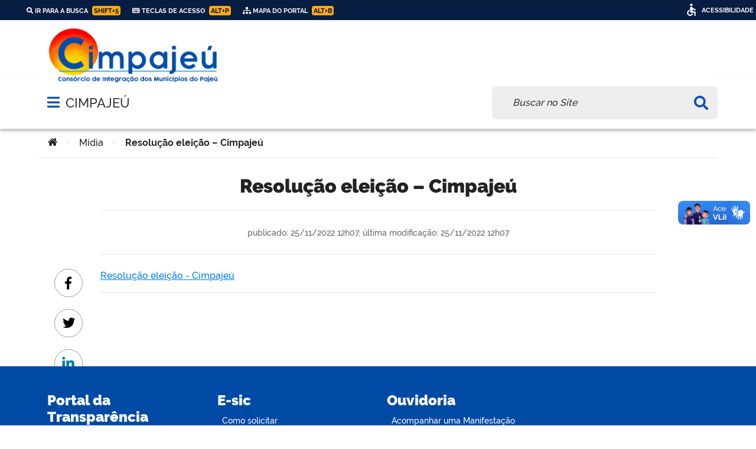

--- FILE ---
content_type: text/html; charset=UTF-8
request_url: https://cimpajeu.pe.gov.br/eleicao-dos-membros-da-diretoria-executiva-do-cimpajeu/resolucao-eleicao-cimpajeu-1/
body_size: 71770
content:
<!DOCTYPE html>
<html lang="pt-BR">
   <head>
      <meta charset="UTF-8">
      <meta name="viewport" content="width=device-width, initial-scale=1, shrink-to-fit=no">
      <link rel="profile" href="https://gmpg.org/xfn/11">
      <meta name='robots' content='index, follow, max-image-preview:large, max-snippet:-1, max-video-preview:-1' />

	<!-- This site is optimized with the Yoast SEO plugin v25.6 - https://yoast.com/wordpress/plugins/seo/ -->
	<title>Resolução eleição - Cimpajeú &#8211; CIMPAJEÚ</title>
	<link rel="canonical" href="https://cimpajeu.pe.gov.br/eleicao-dos-membros-da-diretoria-executiva-do-cimpajeu/resolucao-eleicao-cimpajeu-1/" />
	<meta property="og:locale" content="pt_BR" />
	<meta property="og:type" content="article" />
	<meta property="og:title" content="Resolução eleição - Cimpajeú &#8211; CIMPAJEÚ" />
	<meta property="og:description" content="Resolução eleição - Cimpajeú FacebookTwitterLinkedin [...]Leia mais..." />
	<meta property="og:url" content="https://cimpajeu.pe.gov.br/eleicao-dos-membros-da-diretoria-executiva-do-cimpajeu/resolucao-eleicao-cimpajeu-1/" />
	<meta property="og:site_name" content="CIMPAJEÚ" />
	<meta property="article:publisher" content="https://www.facebook.com/profile.php?id=200329664087903" />
	<meta property="article:modified_time" content="2022-11-25T15:07:49+00:00" />
	<meta name="twitter:card" content="summary_large_image" />
	<script type="application/ld+json" class="yoast-schema-graph">{"@context":"https://schema.org","@graph":[{"@type":"WebPage","@id":"https://cimpajeu.pe.gov.br/eleicao-dos-membros-da-diretoria-executiva-do-cimpajeu/resolucao-eleicao-cimpajeu-1/","url":"https://cimpajeu.pe.gov.br/eleicao-dos-membros-da-diretoria-executiva-do-cimpajeu/resolucao-eleicao-cimpajeu-1/","name":"Resolução eleição - Cimpajeú &#8211; CIMPAJEÚ","isPartOf":{"@id":"https://cimpajeu.pe.gov.br/#website"},"primaryImageOfPage":{"@id":"https://cimpajeu.pe.gov.br/eleicao-dos-membros-da-diretoria-executiva-do-cimpajeu/resolucao-eleicao-cimpajeu-1/#primaryimage"},"image":{"@id":"https://cimpajeu.pe.gov.br/eleicao-dos-membros-da-diretoria-executiva-do-cimpajeu/resolucao-eleicao-cimpajeu-1/#primaryimage"},"thumbnailUrl":"","datePublished":"2022-11-25T15:07:33+00:00","dateModified":"2022-11-25T15:07:49+00:00","breadcrumb":{"@id":"https://cimpajeu.pe.gov.br/eleicao-dos-membros-da-diretoria-executiva-do-cimpajeu/resolucao-eleicao-cimpajeu-1/#breadcrumb"},"inLanguage":"pt-BR","potentialAction":[{"@type":"ReadAction","target":["https://cimpajeu.pe.gov.br/eleicao-dos-membros-da-diretoria-executiva-do-cimpajeu/resolucao-eleicao-cimpajeu-1/"]}]},{"@type":"BreadcrumbList","@id":"https://cimpajeu.pe.gov.br/eleicao-dos-membros-da-diretoria-executiva-do-cimpajeu/resolucao-eleicao-cimpajeu-1/#breadcrumb","itemListElement":[{"@type":"ListItem","position":1,"name":"Início","item":"https://cimpajeu.pe.gov.br/"},{"@type":"ListItem","position":2,"name":"ELEIÇÃO DOS MEMBROS DA DIRETORIA EXECUTIVA DO CIMPAJEÚ","item":"https://cimpajeu.pe.gov.br/eleicao-dos-membros-da-diretoria-executiva-do-cimpajeu/"},{"@type":"ListItem","position":3,"name":"Resolução eleição &#8211; Cimpajeú"}]},{"@type":"WebSite","@id":"https://cimpajeu.pe.gov.br/#website","url":"https://cimpajeu.pe.gov.br/","name":"CIMPAJEÚ","description":"Consórcio de Integração dos Municípios do Pajeú","publisher":{"@id":"https://cimpajeu.pe.gov.br/#organization"},"potentialAction":[{"@type":"SearchAction","target":{"@type":"EntryPoint","urlTemplate":"https://cimpajeu.pe.gov.br/?s={search_term_string}"},"query-input":{"@type":"PropertyValueSpecification","valueRequired":true,"valueName":"search_term_string"}}],"inLanguage":"pt-BR"},{"@type":"Organization","@id":"https://cimpajeu.pe.gov.br/#organization","name":"CIMPAJEÚ","url":"https://cimpajeu.pe.gov.br/","logo":{"@type":"ImageObject","inLanguage":"pt-BR","@id":"https://cimpajeu.pe.gov.br/#/schema/logo/image/","url":"https://cimpajeu.pe.gov.br/site/wp-content/uploads/2022/02/cropped-logo-topo-left_2022.png","contentUrl":"https://cimpajeu.pe.gov.br/site/wp-content/uploads/2022/02/cropped-logo-topo-left_2022.png","width":1235,"height":425,"caption":"CIMPAJEÚ"},"image":{"@id":"https://cimpajeu.pe.gov.br/#/schema/logo/image/"},"sameAs":["https://www.facebook.com/profile.php?id=200329664087903","https://www.instagram.com/prefeituradeingazeira/"]}]}</script>
	<!-- / Yoast SEO plugin. -->


<link rel='dns-prefetch' href='//cdnjs.cloudflare.com' />
<link rel="alternate" type="application/rss+xml" title="Feed para CIMPAJEÚ &raquo;" href="https://cimpajeu.pe.gov.br/feed/" />
<link rel="alternate" type="application/rss+xml" title="Feed de comentários para CIMPAJEÚ &raquo;" href="https://cimpajeu.pe.gov.br/comments/feed/" />
<script type="text/javascript">
/* <![CDATA[ */
window._wpemojiSettings = {"baseUrl":"https:\/\/s.w.org\/images\/core\/emoji\/15.0.3\/72x72\/","ext":".png","svgUrl":"https:\/\/s.w.org\/images\/core\/emoji\/15.0.3\/svg\/","svgExt":".svg","source":{"concatemoji":"https:\/\/cimpajeu.pe.gov.br\/site\/wp-includes\/js\/wp-emoji-release.min.js?ver=6.6.4"}};
/*! This file is auto-generated */
!function(i,n){var o,s,e;function c(e){try{var t={supportTests:e,timestamp:(new Date).valueOf()};sessionStorage.setItem(o,JSON.stringify(t))}catch(e){}}function p(e,t,n){e.clearRect(0,0,e.canvas.width,e.canvas.height),e.fillText(t,0,0);var t=new Uint32Array(e.getImageData(0,0,e.canvas.width,e.canvas.height).data),r=(e.clearRect(0,0,e.canvas.width,e.canvas.height),e.fillText(n,0,0),new Uint32Array(e.getImageData(0,0,e.canvas.width,e.canvas.height).data));return t.every(function(e,t){return e===r[t]})}function u(e,t,n){switch(t){case"flag":return n(e,"\ud83c\udff3\ufe0f\u200d\u26a7\ufe0f","\ud83c\udff3\ufe0f\u200b\u26a7\ufe0f")?!1:!n(e,"\ud83c\uddfa\ud83c\uddf3","\ud83c\uddfa\u200b\ud83c\uddf3")&&!n(e,"\ud83c\udff4\udb40\udc67\udb40\udc62\udb40\udc65\udb40\udc6e\udb40\udc67\udb40\udc7f","\ud83c\udff4\u200b\udb40\udc67\u200b\udb40\udc62\u200b\udb40\udc65\u200b\udb40\udc6e\u200b\udb40\udc67\u200b\udb40\udc7f");case"emoji":return!n(e,"\ud83d\udc26\u200d\u2b1b","\ud83d\udc26\u200b\u2b1b")}return!1}function f(e,t,n){var r="undefined"!=typeof WorkerGlobalScope&&self instanceof WorkerGlobalScope?new OffscreenCanvas(300,150):i.createElement("canvas"),a=r.getContext("2d",{willReadFrequently:!0}),o=(a.textBaseline="top",a.font="600 32px Arial",{});return e.forEach(function(e){o[e]=t(a,e,n)}),o}function t(e){var t=i.createElement("script");t.src=e,t.defer=!0,i.head.appendChild(t)}"undefined"!=typeof Promise&&(o="wpEmojiSettingsSupports",s=["flag","emoji"],n.supports={everything:!0,everythingExceptFlag:!0},e=new Promise(function(e){i.addEventListener("DOMContentLoaded",e,{once:!0})}),new Promise(function(t){var n=function(){try{var e=JSON.parse(sessionStorage.getItem(o));if("object"==typeof e&&"number"==typeof e.timestamp&&(new Date).valueOf()<e.timestamp+604800&&"object"==typeof e.supportTests)return e.supportTests}catch(e){}return null}();if(!n){if("undefined"!=typeof Worker&&"undefined"!=typeof OffscreenCanvas&&"undefined"!=typeof URL&&URL.createObjectURL&&"undefined"!=typeof Blob)try{var e="postMessage("+f.toString()+"("+[JSON.stringify(s),u.toString(),p.toString()].join(",")+"));",r=new Blob([e],{type:"text/javascript"}),a=new Worker(URL.createObjectURL(r),{name:"wpTestEmojiSupports"});return void(a.onmessage=function(e){c(n=e.data),a.terminate(),t(n)})}catch(e){}c(n=f(s,u,p))}t(n)}).then(function(e){for(var t in e)n.supports[t]=e[t],n.supports.everything=n.supports.everything&&n.supports[t],"flag"!==t&&(n.supports.everythingExceptFlag=n.supports.everythingExceptFlag&&n.supports[t]);n.supports.everythingExceptFlag=n.supports.everythingExceptFlag&&!n.supports.flag,n.DOMReady=!1,n.readyCallback=function(){n.DOMReady=!0}}).then(function(){return e}).then(function(){var e;n.supports.everything||(n.readyCallback(),(e=n.source||{}).concatemoji?t(e.concatemoji):e.wpemoji&&e.twemoji&&(t(e.twemoji),t(e.wpemoji)))}))}((window,document),window._wpemojiSettings);
/* ]]> */
</script>
<style id='wp-emoji-styles-inline-css' type='text/css'>

	img.wp-smiley, img.emoji {
		display: inline !important;
		border: none !important;
		box-shadow: none !important;
		height: 1em !important;
		width: 1em !important;
		margin: 0 0.07em !important;
		vertical-align: -0.1em !important;
		background: none !important;
		padding: 0 !important;
	}
</style>
<link rel='stylesheet' id='wp-block-library-css' href='https://cimpajeu.pe.gov.br/site/wp-includes/css/dist/block-library/style.min.css?ver=' type='text/css' media='all' />
<style id='classic-theme-styles-inline-css' type='text/css'>
/*! This file is auto-generated */
.wp-block-button__link{color:#fff;background-color:#32373c;border-radius:9999px;box-shadow:none;text-decoration:none;padding:calc(.667em + 2px) calc(1.333em + 2px);font-size:1.125em}.wp-block-file__button{background:#32373c;color:#fff;text-decoration:none}
</style>
<style id='global-styles-inline-css' type='text/css'>
:root{--wp--preset--aspect-ratio--square: 1;--wp--preset--aspect-ratio--4-3: 4/3;--wp--preset--aspect-ratio--3-4: 3/4;--wp--preset--aspect-ratio--3-2: 3/2;--wp--preset--aspect-ratio--2-3: 2/3;--wp--preset--aspect-ratio--16-9: 16/9;--wp--preset--aspect-ratio--9-16: 9/16;--wp--preset--color--black: #000000;--wp--preset--color--cyan-bluish-gray: #abb8c3;--wp--preset--color--white: #ffffff;--wp--preset--color--pale-pink: #f78da7;--wp--preset--color--vivid-red: #cf2e2e;--wp--preset--color--luminous-vivid-orange: #ff6900;--wp--preset--color--luminous-vivid-amber: #fcb900;--wp--preset--color--light-green-cyan: #7bdcb5;--wp--preset--color--vivid-green-cyan: #00d084;--wp--preset--color--pale-cyan-blue: #8ed1fc;--wp--preset--color--vivid-cyan-blue: #0693e3;--wp--preset--color--vivid-purple: #9b51e0;--wp--preset--gradient--vivid-cyan-blue-to-vivid-purple: linear-gradient(135deg,rgba(6,147,227,1) 0%,rgb(155,81,224) 100%);--wp--preset--gradient--light-green-cyan-to-vivid-green-cyan: linear-gradient(135deg,rgb(122,220,180) 0%,rgb(0,208,130) 100%);--wp--preset--gradient--luminous-vivid-amber-to-luminous-vivid-orange: linear-gradient(135deg,rgba(252,185,0,1) 0%,rgba(255,105,0,1) 100%);--wp--preset--gradient--luminous-vivid-orange-to-vivid-red: linear-gradient(135deg,rgba(255,105,0,1) 0%,rgb(207,46,46) 100%);--wp--preset--gradient--very-light-gray-to-cyan-bluish-gray: linear-gradient(135deg,rgb(238,238,238) 0%,rgb(169,184,195) 100%);--wp--preset--gradient--cool-to-warm-spectrum: linear-gradient(135deg,rgb(74,234,220) 0%,rgb(151,120,209) 20%,rgb(207,42,186) 40%,rgb(238,44,130) 60%,rgb(251,105,98) 80%,rgb(254,248,76) 100%);--wp--preset--gradient--blush-light-purple: linear-gradient(135deg,rgb(255,206,236) 0%,rgb(152,150,240) 100%);--wp--preset--gradient--blush-bordeaux: linear-gradient(135deg,rgb(254,205,165) 0%,rgb(254,45,45) 50%,rgb(107,0,62) 100%);--wp--preset--gradient--luminous-dusk: linear-gradient(135deg,rgb(255,203,112) 0%,rgb(199,81,192) 50%,rgb(65,88,208) 100%);--wp--preset--gradient--pale-ocean: linear-gradient(135deg,rgb(255,245,203) 0%,rgb(182,227,212) 50%,rgb(51,167,181) 100%);--wp--preset--gradient--electric-grass: linear-gradient(135deg,rgb(202,248,128) 0%,rgb(113,206,126) 100%);--wp--preset--gradient--midnight: linear-gradient(135deg,rgb(2,3,129) 0%,rgb(40,116,252) 100%);--wp--preset--font-size--small: 13px;--wp--preset--font-size--medium: 20px;--wp--preset--font-size--large: 36px;--wp--preset--font-size--x-large: 42px;--wp--preset--spacing--20: 0.44rem;--wp--preset--spacing--30: 0.67rem;--wp--preset--spacing--40: 1rem;--wp--preset--spacing--50: 1.5rem;--wp--preset--spacing--60: 2.25rem;--wp--preset--spacing--70: 3.38rem;--wp--preset--spacing--80: 5.06rem;--wp--preset--shadow--natural: 6px 6px 9px rgba(0, 0, 0, 0.2);--wp--preset--shadow--deep: 12px 12px 50px rgba(0, 0, 0, 0.4);--wp--preset--shadow--sharp: 6px 6px 0px rgba(0, 0, 0, 0.2);--wp--preset--shadow--outlined: 6px 6px 0px -3px rgba(255, 255, 255, 1), 6px 6px rgba(0, 0, 0, 1);--wp--preset--shadow--crisp: 6px 6px 0px rgba(0, 0, 0, 1);}:where(.is-layout-flex){gap: 0.5em;}:where(.is-layout-grid){gap: 0.5em;}body .is-layout-flex{display: flex;}.is-layout-flex{flex-wrap: wrap;align-items: center;}.is-layout-flex > :is(*, div){margin: 0;}body .is-layout-grid{display: grid;}.is-layout-grid > :is(*, div){margin: 0;}:where(.wp-block-columns.is-layout-flex){gap: 2em;}:where(.wp-block-columns.is-layout-grid){gap: 2em;}:where(.wp-block-post-template.is-layout-flex){gap: 1.25em;}:where(.wp-block-post-template.is-layout-grid){gap: 1.25em;}.has-black-color{color: var(--wp--preset--color--black) !important;}.has-cyan-bluish-gray-color{color: var(--wp--preset--color--cyan-bluish-gray) !important;}.has-white-color{color: var(--wp--preset--color--white) !important;}.has-pale-pink-color{color: var(--wp--preset--color--pale-pink) !important;}.has-vivid-red-color{color: var(--wp--preset--color--vivid-red) !important;}.has-luminous-vivid-orange-color{color: var(--wp--preset--color--luminous-vivid-orange) !important;}.has-luminous-vivid-amber-color{color: var(--wp--preset--color--luminous-vivid-amber) !important;}.has-light-green-cyan-color{color: var(--wp--preset--color--light-green-cyan) !important;}.has-vivid-green-cyan-color{color: var(--wp--preset--color--vivid-green-cyan) !important;}.has-pale-cyan-blue-color{color: var(--wp--preset--color--pale-cyan-blue) !important;}.has-vivid-cyan-blue-color{color: var(--wp--preset--color--vivid-cyan-blue) !important;}.has-vivid-purple-color{color: var(--wp--preset--color--vivid-purple) !important;}.has-black-background-color{background-color: var(--wp--preset--color--black) !important;}.has-cyan-bluish-gray-background-color{background-color: var(--wp--preset--color--cyan-bluish-gray) !important;}.has-white-background-color{background-color: var(--wp--preset--color--white) !important;}.has-pale-pink-background-color{background-color: var(--wp--preset--color--pale-pink) !important;}.has-vivid-red-background-color{background-color: var(--wp--preset--color--vivid-red) !important;}.has-luminous-vivid-orange-background-color{background-color: var(--wp--preset--color--luminous-vivid-orange) !important;}.has-luminous-vivid-amber-background-color{background-color: var(--wp--preset--color--luminous-vivid-amber) !important;}.has-light-green-cyan-background-color{background-color: var(--wp--preset--color--light-green-cyan) !important;}.has-vivid-green-cyan-background-color{background-color: var(--wp--preset--color--vivid-green-cyan) !important;}.has-pale-cyan-blue-background-color{background-color: var(--wp--preset--color--pale-cyan-blue) !important;}.has-vivid-cyan-blue-background-color{background-color: var(--wp--preset--color--vivid-cyan-blue) !important;}.has-vivid-purple-background-color{background-color: var(--wp--preset--color--vivid-purple) !important;}.has-black-border-color{border-color: var(--wp--preset--color--black) !important;}.has-cyan-bluish-gray-border-color{border-color: var(--wp--preset--color--cyan-bluish-gray) !important;}.has-white-border-color{border-color: var(--wp--preset--color--white) !important;}.has-pale-pink-border-color{border-color: var(--wp--preset--color--pale-pink) !important;}.has-vivid-red-border-color{border-color: var(--wp--preset--color--vivid-red) !important;}.has-luminous-vivid-orange-border-color{border-color: var(--wp--preset--color--luminous-vivid-orange) !important;}.has-luminous-vivid-amber-border-color{border-color: var(--wp--preset--color--luminous-vivid-amber) !important;}.has-light-green-cyan-border-color{border-color: var(--wp--preset--color--light-green-cyan) !important;}.has-vivid-green-cyan-border-color{border-color: var(--wp--preset--color--vivid-green-cyan) !important;}.has-pale-cyan-blue-border-color{border-color: var(--wp--preset--color--pale-cyan-blue) !important;}.has-vivid-cyan-blue-border-color{border-color: var(--wp--preset--color--vivid-cyan-blue) !important;}.has-vivid-purple-border-color{border-color: var(--wp--preset--color--vivid-purple) !important;}.has-vivid-cyan-blue-to-vivid-purple-gradient-background{background: var(--wp--preset--gradient--vivid-cyan-blue-to-vivid-purple) !important;}.has-light-green-cyan-to-vivid-green-cyan-gradient-background{background: var(--wp--preset--gradient--light-green-cyan-to-vivid-green-cyan) !important;}.has-luminous-vivid-amber-to-luminous-vivid-orange-gradient-background{background: var(--wp--preset--gradient--luminous-vivid-amber-to-luminous-vivid-orange) !important;}.has-luminous-vivid-orange-to-vivid-red-gradient-background{background: var(--wp--preset--gradient--luminous-vivid-orange-to-vivid-red) !important;}.has-very-light-gray-to-cyan-bluish-gray-gradient-background{background: var(--wp--preset--gradient--very-light-gray-to-cyan-bluish-gray) !important;}.has-cool-to-warm-spectrum-gradient-background{background: var(--wp--preset--gradient--cool-to-warm-spectrum) !important;}.has-blush-light-purple-gradient-background{background: var(--wp--preset--gradient--blush-light-purple) !important;}.has-blush-bordeaux-gradient-background{background: var(--wp--preset--gradient--blush-bordeaux) !important;}.has-luminous-dusk-gradient-background{background: var(--wp--preset--gradient--luminous-dusk) !important;}.has-pale-ocean-gradient-background{background: var(--wp--preset--gradient--pale-ocean) !important;}.has-electric-grass-gradient-background{background: var(--wp--preset--gradient--electric-grass) !important;}.has-midnight-gradient-background{background: var(--wp--preset--gradient--midnight) !important;}.has-small-font-size{font-size: var(--wp--preset--font-size--small) !important;}.has-medium-font-size{font-size: var(--wp--preset--font-size--medium) !important;}.has-large-font-size{font-size: var(--wp--preset--font-size--large) !important;}.has-x-large-font-size{font-size: var(--wp--preset--font-size--x-large) !important;}
:where(.wp-block-post-template.is-layout-flex){gap: 1.25em;}:where(.wp-block-post-template.is-layout-grid){gap: 1.25em;}
:where(.wp-block-columns.is-layout-flex){gap: 2em;}:where(.wp-block-columns.is-layout-grid){gap: 2em;}
:root :where(.wp-block-pullquote){font-size: 1.5em;line-height: 1.6;}
</style>
<link rel='stylesheet' id='searchandfilter-css' href='https://cimpajeu.pe.gov.br/site/wp-content/plugins/search-filter/style.css?ver=' type='text/css' media='all' />
<link rel='stylesheet' id='understrap-styles-css' href='https://cimpajeu.pe.gov.br/site/wp-content/themes/cimpajeu/css/theme.min.css?ver=' type='text/css' media='all' />
<link rel='stylesheet' id='jquery-auto-complete-css' href='https://cdnjs.cloudflare.com/ajax/libs/jquery-autocomplete/1.0.7/jquery.auto-complete.css?ver=1.0.7' type='text/css' media='all' />
<link rel='stylesheet' id='slb_core-css' href='https://cimpajeu.pe.gov.br/site/wp-content/plugins/simple-lightbox/client/css/app.css?ver=' type='text/css' media='all' />
<script type="text/javascript" src="https://cimpajeu.pe.gov.br/site/wp-includes/js/jquery/jquery.min.js?ver=3.7.1" id="jquery-core-js"></script>
<script type="text/javascript" src="https://cimpajeu.pe.gov.br/site/wp-includes/js/jquery/jquery-migrate.min.js?ver=3.4.1" id="jquery-migrate-js"></script>
<link rel="https://api.w.org/" href="https://cimpajeu.pe.gov.br/wp-json/" /><link rel="alternate" title="JSON" type="application/json" href="https://cimpajeu.pe.gov.br/wp-json/wp/v2/media/580" /><link rel="EditURI" type="application/rsd+xml" title="RSD" href="https://cimpajeu.pe.gov.br/site/xmlrpc.php?rsd" />
<meta name="generator" content="WordPress 6.6.4" />
<link rel='shortlink' href='https://cimpajeu.pe.gov.br/?p=580' />
<link rel="alternate" title="oEmbed (JSON)" type="application/json+oembed" href="https://cimpajeu.pe.gov.br/wp-json/oembed/1.0/embed?url=https%3A%2F%2Fcimpajeu.pe.gov.br%2Feleicao-dos-membros-da-diretoria-executiva-do-cimpajeu%2Fresolucao-eleicao-cimpajeu-1%2F" />
<link rel="alternate" title="oEmbed (XML)" type="text/xml+oembed" href="https://cimpajeu.pe.gov.br/wp-json/oembed/1.0/embed?url=https%3A%2F%2Fcimpajeu.pe.gov.br%2Feleicao-dos-membros-da-diretoria-executiva-do-cimpajeu%2Fresolucao-eleicao-cimpajeu-1%2F&#038;format=xml" />
<meta name="generator" content="Piklist 1.0.12" />
<meta name="mobile-web-app-capable" content="yes">
<meta name="apple-mobile-web-app-capable" content="yes">
<meta name="apple-mobile-web-app-title" content="CIMPAJEÚ - Consórcio de Integração dos Municípios do Pajeú">
<link rel="icon" href="https://cimpajeu.pe.gov.br/site/wp-content/uploads/2023/07/cimpajeu_fav.png" sizes="32x32" />
<link rel="icon" href="https://cimpajeu.pe.gov.br/site/wp-content/uploads/2023/07/cimpajeu_fav.png" sizes="192x192" />
<link rel="apple-touch-icon" href="https://cimpajeu.pe.gov.br/site/wp-content/uploads/2023/07/cimpajeu_fav.png" />
<meta name="msapplication-TileImage" content="https://cimpajeu.pe.gov.br/site/wp-content/uploads/2023/07/cimpajeu_fav.png" />
      <link rel="stylesheet" href="https://stackpath.bootstrapcdn.com/bootstrap/4.1.3/css/bootstrap.min.css" integrity="sha384-MCw98/SFnGE8fJT3GXwEOngsV7Zt27NXFoaoApmYm81iuXoPkFOJwJ8ERdknLPMO" crossorigin="anonymous">
      <link rel="stylesheet" href="https://cdnjs.cloudflare.com/ajax/libs/font-awesome/6.1.1/css/all.min.css" integrity="sha512-KfkfwYDsLkIlwQp6LFnl8zNdLGxu9YAA1QvwINks4PhcElQSvqcyVLLD9aMhXd13uQjoXtEKNosOWaZqXgel0g==" crossorigin="anonymous" referrerpolicy="no-referrer" />
       <link rel='stylesheet' id='dt-web-fonts-css'  href='//fonts.googleapis.com/css?family=Open+Sans%3A400%2C600%2C800&#038;ver=5.1.1' type='text/css' media='all' />
      <link href="https://fonts.googleapis.com/css2?family=Baloo+Thambi+2:wght@400;500;600;700&display=swap" rel="stylesheet">
      <link rel="stylesheet" href="https://cimpajeu.pe.gov.br/site/wp-content/themes/cimpajeu/css/now-ui-kit/now-ui-kit.css?20260119154311">
      <link rel="stylesheet" href="https://cimpajeu.pe.gov.br/site/wp-content/themes/cimpajeu/css/now-ui-kit/home.css?20260119154311">
      <link rel="stylesheet" href="https://cimpajeu.pe.gov.br/site/wp-content/themes/cimpajeu/style.css?20260119154311">
      <link href="https://cimpajeu.pe.gov.br/site/wp-content/themes/cimpajeu/css/now-ui-kit/bundle.min.css?ver=1.220260119154311" rel="stylesheet">
      <link rel="stylesheet" href="https://cimpajeu.pe.gov.br/site/wp-content/themes/cimpajeu/css/now-ui-kit/menu.css?20260119154311">
      <link rel="stylesheet" href="https://cdnjs.cloudflare.com/ajax/libs/animate.css/4.0.0/animate.min.css"/>
      <style>
                  .tooltip.bs-tooltip-auto[x-placement^=top] .arrow::before, .tooltip.bs-tooltip-top .arrow::before { margin-left: -3px; content: ""; border-width: 5px 5px 0; border-top-color: #f00; }
         .preloader {background-color: ;width: 100%;height: 100%;position: fixed;top: 0;left: 0;right: 0;z-index: 99999;}
		 
         section.linha-destacada, section.linha-destacada a  { background-color: rgb(0, 74, 165); color: rgb(251, 251, 251); } 
 
         #main-header{ background-color: rgb(0, 74, 165);}
         #featured-links ul li a,#accessibility-bar li a{ color: rgb(251, 251, 251);}
         #featured-links #menu-toggle span{ background: rgb(251, 251, 251);}
         .home .transparente  #featured-links #menu-toggle span {background: #FFFFFF;}
         .home .transparente #featured-links ul li a,.home .transparente #accessibility-bar li a{ color: #fff;}
         .footer-big{ background-color:rgb(0, 74, 165);}
         .footer-big h5, .footer-big ul li a,.footer-big div,.footer-big a,.footer-big i, .copyright a ,.footer-big b, 	.footer-big p { color:rgb(253, 253, 253);}
         @media (min-width: 320px) and (max-width: 1150px){
         #main-header {
         background-color: rgb(0, 74, 165) !important;
         }}
         .ac-globalnav {
         background: rgba(0,0,0,0.5);
         -webkit-backdrop-filter: saturate(180%) blur(20px);
         backdrop-filter: saturate(180%) blur(20px);
         }
         .back-to-top a {
         width:100%
         } 
         .back-to-top span {
         text-align: center;
         display: block;
         color: #fff;
         margin-top: 15px;
         }
      </style>
   </head>
   <div class="preloader d-flex align-items-center justify-content-center">
      <div class="spinner">
         <div class="double-bounce1"></div>
         <div class="double-bounce2"></div>
      </div>
   </div>
   <body data-rsssl=1 class="attachment attachment-template-default single single-attachment postid-580 attachmentid-580 attachment-pdf wp-custom-logo landing-page sidebar-collapse group-blog">
      <div class="site" id="page">
      <!-- ******************* The Navbar Area ******************* -->
      <div id="wrapper-navbar" itemscope itemtype="http://schema.org/WebSite">
         <!-- Your site title as branding in the menu -->
         <!-- end custom logo -->
         <style>
            .k-assc {
            color: #010c15;
            background:#fdab0f;
            padding: 1px 3px 1px 3px;
            border-radius: 4px;
            margin-right: 10px;
            margin-left: 4px;
            }
            .home #navbarNavDropdown ul.dropdown-menu.show li a{
            color: #000;
            }
            .tooltip-inner {
            background-color: #f00;
            }
            .tooltip.bs-tooltip-auto[x-placement^=top] .arrow::before, .tooltip.bs-tooltip-top .arrow::before {
            margin-left: -3px;  
            content: "";
            border-width: 5px 5px 0;
            border-top-color: #f00;
            }
            .back-to-top.active {
            -webkit-animation-direction: normal;
            animation-direction: normal;
            -webkit-animation-name: bounceIn;
            animation-name: bounceIn;
            }
            .back-to-top {
            -webkit-animation-duration: .5s;
            animation-duration: .5s;
            -webkit-animation-fill-mode: forwards;
            animation-fill-mode: forwards;
            -webkit-animation-timing-function: linear;
            animation-timing-function: linear;
            bottom: 16px;
            height: 50px;
            opacity: 0;
            border-radius: 50%;
            position: fixed;
            right: 16px;
            -webkit-transform-origin: center center;
            -ms-transform-origin: center center;
            transform-origin: center center;
            width: 50px;
            z-index: 12;
            display: -webkit-box;
            display: -ms-flexbox;
            display: flex;
            -webkit-box-align: stretch;
            -ms-flex-align: stretch;
            align-items: stretch;
            }
         </style>
         <link href="https://cdnjs.cloudflare.com/ajax/libs/font-awesome/5.13.0/css/all.min.css" rel="stylesheet">
         <div id="barra-navegacao">
            <ul>
               <li><a accesskey="4" href="https://cimpajeu.pe.gov.br/pesquisas" role="link"><i class="fas fa-search"></i> Ir para a busca <span class="k-assc"> SHIFT+5</span></a></li>
               <li><a  href="#" class="tecla-link" role="link"><i class="fas fa-keyboard"></i> Teclas de Acesso <span class="k-assc">ALT+P</span></a></li>
               <li><a  href="#" class="tecla-mapa" role="link"><i class="fas fa-sitemap"></i> Mapa do Portal <span class="k-assc">ALT+B</span></a></li>
                           </ul>
         </div>
         <header id="site-header" class="has-navigation-dropdown">
            <div class="header-wrapper secondary container">
               <div class="portal-name">
                  <a href="https://cimpajeu.pe.gov.br/" class="navbar-brand large-url "><img src="https://cimpajeu.pe.gov.br/site/wp-content/uploads/2022/02/cropped-logo-topo-left_2022.png" class="img-fluid large-img" alt="CIMPAJEÚ" itemprop="logo"></a>               </div>
               <div class="site-header-links">
                  <div class="links-rapidos">
                     <a class="toggle-links-rapidos" href="#" title="Acesso rápido">
                     <span class="fas fa-ellipsis-v"></span>
                     <span class="sr-only">Acesso rápido</span>
                     </a>
                                       </div>
               </div>
            </div>
            <div class="main">
               <div class="header-wrapper container">
                  <div class="site-name-wrapper">
                     <a class="ico-navegacao toggle-main-navigation" href="#">
                     <span class="sr-only">Abrir menu principal de navegação</span>
                     <span class="fa fa-bars" aria-hidden="true"></span>
                     <span class="fa fa-times" aria-hidden="true"></span>
                     </a>
                     <!-- <a href="/" class="site-name">Nome do site</a> -->
                     <!-- Usar nome completo -->
                     <div class="site-name">
                        <a href="https://cimpajeu.pe.gov.br/" title="Governo Digital">CIMPAJEÚ</a>
                     </div>
                  </div>
                  <div id="portal-searchbox">
                     <form role="search" method="get" id="nolivesearchGadget_form"  action="https://cimpajeu.pe.gov.br/">
                        <div class="LSBox">
                           <label class="hiddenStructure" for="nolivesearchGadget">Busca</label>
                           <input name="s" type="text" size="18" title="Buscar no Site" id="s" placeholder="Buscar no Site" class="searchField" id="nolivesearchGadget">
                           <input class="searchButton" type="submit" value="Buscar">
                        </div>
                     </form>
                     <button type="button" class="close" aria-label="Fechar busca"><span class="fas fa-times"></span></button>
                  </div>
               </div>
            </div>
            <nav class="navigation-wrapper navigation-dropdown" aria-label="Menu Principal">
               <div class="navigation-content">
                  <div id="main-navigation" class="navigation-cell">
                     <ul id="main-menu" class="list-navigation" itemscope itemtype="http://www.schema.org/SiteNavigationElement"><li  id="menu-item-16" class="menu-item menu-item-type-custom menu-item-object-custom menu-item-has-children dropdown-submenu menu-item-16 nav-item"><a href="#" data-toggle="dropdown" aria-haspopup="true" aria-expanded="false" class=" nav-link" id="menu-item-dropdown-16"><span itemprop="name">Institucional</span></a>
<ul class="submenu " aria-wer="menu-item-dropdown-16">
	<li  id="menu-item-21" class="menu-item menu-item-type-post_type menu-item-object-page menu-item-21 nav-item"><a itemprop="url" href="https://cimpajeu.pe.gov.br/historia/" class="hasDropDown"><span itemprop="name">História</span></a></li>
	<li  id="menu-item-24" class="menu-item menu-item-type-post_type menu-item-object-page menu-item-24 nav-item"><a itemprop="url" href="https://cimpajeu.pe.gov.br/missao/" class="hasDropDown"><span itemprop="name">Missão</span></a></li>
	<li  id="menu-item-23" class="menu-item menu-item-type-post_type menu-item-object-page menu-item-23 nav-item"><a itemprop="url" href="https://cimpajeu.pe.gov.br/visao/" class="hasDropDown"><span itemprop="name">Visão</span></a></li>
	<li  id="menu-item-22" class="menu-item menu-item-type-post_type menu-item-object-page menu-item-22 nav-item"><a itemprop="url" href="https://cimpajeu.pe.gov.br/valores/" class="hasDropDown"><span itemprop="name">Valores</span></a></li>
</ul>
</li>
<li  id="menu-item-27" class="menu-item menu-item-type-custom menu-item-object-custom menu-item-has-children dropdown-submenu menu-item-27 nav-item"><a href="#" data-toggle="dropdown" aria-haspopup="true" aria-expanded="false" class=" nav-link" id="menu-item-dropdown-27"><span itemprop="name">Diretoria</span></a>
<ul class="submenu " aria-wer="menu-item-dropdown-27">
	<li  id="menu-item-25" class="menu-item menu-item-type-post_type menu-item-object-page menu-item-25 nav-item"><a itemprop="url" href="https://cimpajeu.pe.gov.br/diretoria-executiva/" class="hasDropDown"><span itemprop="name">Diretoria Executiva</span></a></li>
	<li  id="menu-item-26" class="menu-item menu-item-type-post_type menu-item-object-page menu-item-26 nav-item"><a itemprop="url" href="https://cimpajeu.pe.gov.br/diretoria-geral/" class="hasDropDown"><span itemprop="name">Diretoria Geral</span></a></li>
</ul>
</li>
<li  id="menu-item-40" class="menu-item menu-item-type-custom menu-item-object-custom menu-item-40 nav-item"><a itemprop="url" href="https://cimpajeu.pe.gov.br/municipios-consorciados/" class="nav-link"><span itemprop="name">Municípios associados</span></a></li>
<li  id="menu-item-28" class="menu-item menu-item-type-custom menu-item-object-custom menu-item-has-children dropdown-submenu menu-item-28 nav-item"><a href="#" data-toggle="dropdown" aria-haspopup="true" aria-expanded="false" class=" nav-link" id="menu-item-dropdown-28"><span itemprop="name">Núcleos</span></a>
<ul class="submenu " aria-wer="menu-item-dropdown-28">
	<li  id="menu-item-724" class="menu-item menu-item-type-custom menu-item-object-custom menu-item-has-children dropdown-submenu menu-item-724 nav-item"><a itemprop="url" href="#" class="hasDropDown"><span itemprop="name">NAMARH</span></a>
	<ul class="submenu navTree navTreeLevel1" aria-wer="menu-item-dropdown-28">
		<li  id="menu-item-38" class="menu-item menu-item-type-post_type menu-item-object-page menu-item-38 nav-item"><a itemprop="url" href="https://cimpajeu.pe.gov.br/niamarh/" class="hasDropDown"><span itemprop="name">NAMARH</span></a></li>
		<li  id="menu-item-683" class="menu-item menu-item-type-post_type menu-item-object-page menu-item-683 nav-item"><a itemprop="url" href="https://cimpajeu.pe.gov.br/sim/" class="hasDropDown"><span itemprop="name">SIM</span></a></li>
	</ul>
</li>
	<li  id="menu-item-716" class="menu-item menu-item-type-post_type menu-item-object-page menu-item-716 nav-item"><a itemprop="url" href="https://cimpajeu.pe.gov.br/nip/" class="hasDropDown"><span itemprop="name">NIP</span></a></li>
	<li  id="menu-item-717" class="menu-item menu-item-type-post_type menu-item-object-page menu-item-717 nav-item"><a itemprop="url" href="https://cimpajeu.pe.gov.br/nisrs/" class="hasDropDown"><span itemprop="name">NISRS</span></a></li>
	<li  id="menu-item-689" class="menu-item menu-item-type-custom menu-item-object-custom menu-item-has-children dropdown-submenu menu-item-689 nav-item"><a itemprop="url" href="#" class="hasDropDown"><span itemprop="name">NIS</span></a>
	<ul class="submenu navTree navTreeLevel1" aria-wer="menu-item-dropdown-28">
		<li  id="menu-item-37" class="menu-item menu-item-type-post_type menu-item-object-page menu-item-37 nav-item"><a itemprop="url" href="https://cimpajeu.pe.gov.br/nis/" class="hasDropDown"><span itemprop="name">NIS</span></a></li>
		<li  id="menu-item-39" class="menu-item menu-item-type-post_type menu-item-object-page menu-item-39 nav-item"><a itemprop="url" href="https://cimpajeu.pe.gov.br/junta-medica/" class="hasDropDown"><span itemprop="name">Junta médica</span></a></li>
		<li  id="menu-item-688" class="menu-item menu-item-type-post_type menu-item-object-page menu-item-688 nav-item"><a itemprop="url" href="https://cimpajeu.pe.gov.br/samu/" class="hasDropDown"><span itemprop="name">SAMU</span></a></li>
	</ul>
</li>
</ul>
</li>
<li  id="menu-item-42" class="menu-item menu-item-type-custom menu-item-object-custom menu-item-has-children dropdown-submenu menu-item-42 nav-item"><a href="#" data-toggle="dropdown" aria-haspopup="true" aria-expanded="false" class=" nav-link" id="menu-item-dropdown-42"><span itemprop="name">Imprensa</span></a>
<ul class="submenu " aria-wer="menu-item-dropdown-42">
	<li  id="menu-item-50" class="menu-item menu-item-type-custom menu-item-object-custom menu-item-50 nav-item"><a itemprop="url" href="https://cimpajeu.pe.gov.br/noticias" class="hasDropDown"><span itemprop="name">Notícias</span></a></li>
</ul>
</li>
<li  id="menu-item-41" class="menu-item menu-item-type-custom menu-item-object-custom menu-item-41 nav-item"><a itemprop="url" href="https://cimpajeu.pe.gov.br/transparencia/legislacoes" class="nav-link"><span itemprop="name">Legislações</span></a></li>
<li  id="menu-item-53" class="menu-item menu-item-type-custom menu-item-object-custom menu-item-has-children dropdown-submenu menu-item-53 nav-item"><a href="#" data-toggle="dropdown" aria-haspopup="true" aria-expanded="false" class=" nav-link" id="menu-item-dropdown-53"><span itemprop="name">Transparência</span></a>
<ul class="submenu " aria-wer="menu-item-dropdown-53">
	<li  id="menu-item-55" class="menu-item menu-item-type-custom menu-item-object-custom menu-item-55 nav-item"><a itemprop="url" href="https://www.cimpajeu.pe.gov.br/transparencia" class="hasDropDown"><span itemprop="name">Portal da Transparência</span></a></li>
	<li  id="menu-item-54" class="menu-item menu-item-type-custom menu-item-object-custom menu-item-54 nav-item"><a itemprop="url" href="https://www.cimpajeu.pe.gov.br/transparencia/carta-servicos" class="hasDropDown"><span itemprop="name">Carta de Serviços</span></a></li>
	<li  id="menu-item-659" class="menu-item menu-item-type-custom menu-item-object-custom menu-item-659 nav-item"><a itemprop="url" href="https://cimpajeu.pe.gov.br/transparencia/ouvidoria" class="hasDropDown"><span itemprop="name">Ouvidoria</span></a></li>
	<li  id="menu-item-57" class="menu-item menu-item-type-custom menu-item-object-custom menu-item-57 nav-item"><a itemprop="url" href="https://www.cimpajeu.pe.gov.br/transparencia/esic" class="hasDropDown"><span itemprop="name">e-SIC</span></a></li>
	<li  id="menu-item-658" class="menu-item menu-item-type-post_type menu-item-object-page menu-item-658 nav-item"><a itemprop="url" href="https://cimpajeu.pe.gov.br/dados-abertos/" class="hasDropDown"><span itemprop="name">Dados abertos</span></a></li>
</ul>
</li>
<li  id="menu-item-62" class="menu-item menu-item-type-custom menu-item-object-custom menu-item-has-children dropdown-submenu menu-item-62 nav-item"><a href="#" data-toggle="dropdown" aria-haspopup="true" aria-expanded="false" class=" nav-link" id="menu-item-dropdown-62"><span itemprop="name">Dúvidas</span></a>
<ul class="submenu " aria-wer="menu-item-dropdown-62">
	<li  id="menu-item-65" class="menu-item menu-item-type-post_type menu-item-object-page menu-item-65 nav-item"><a itemprop="url" href="https://cimpajeu.pe.gov.br/fale-conosco/" class="hasDropDown"><span itemprop="name">Fale Conosco</span></a></li>
	<li  id="menu-item-64" class="menu-item menu-item-type-post_type menu-item-object-page menu-item-64 nav-item"><a itemprop="url" href="https://cimpajeu.pe.gov.br/perguntas-frequentes/" class="hasDropDown"><span itemprop="name">Perguntas frequentes</span></a></li>
	<li  id="menu-item-63" class="menu-item menu-item-type-post_type menu-item-object-page menu-item-63 nav-item"><a itemprop="url" href="https://cimpajeu.pe.gov.br/glossario/" class="hasDropDown"><span itemprop="name">Glossário</span></a></li>
</ul>
</li>
</ul>                  </div>
               </div>
               <div class="navigation-content-extra">
                  <div class="links-redes-wrap">
                     <div class="links-uteis">
                        <div class="titulo m-b-10">Links Úteis</div>
                        <!-- -->
                                          </div>
                     <div class="redes-sociais">
                        <div class="titulo">Redes sociais</div>
                        <ul class="social-buttons"><li class="footer__social-item"><a href="https://www.facebook.com/consorciocimpajeu"><i class="fab fa-facebook font-35"></i></a></li><li class="footer__social-item"><a href="https://www.instagram.com/cimpajeu/"><i class="fab fa-instagram font-35"></i></a></li><li class="footer__social-item"><a href="https://www.youtube.com/channel/UCcw6OOlgVAd6U7hmsvBLBjQ"><i class="fab fa-youtube font-35"></i></a></li></ul>                     </div>
                  </div>
               </div>
            </nav>
            <!-- Main Menu -->
         </header>
      </div>
      <!-- #wrapper-navbar end -->
	<main id="main-single" class="site-main ">
		<div class="container">
			<div class="row">
				<nav id="breadcrumb-wrapper" aria-label="breadcrumb" role="navigation" class="row m-0 align-items-center"><ol id="breadcrumb" class="breadcrumb col col-md-auto"><li class="item-home"><span class="sr-only">Você está aqui:</span> <a class="bread-link icon-home" href="https://cimpajeu.pe.gov.br" title="Início"><span>Início</span></a></li><li class="separator separator-home"> > </li><li class="item-cat item-custom-post-type-attachment"><a class="bread-cat bread-custom-post-type-attachment" href="https://cimpajeu.pe.gov.br" title="Mídia">Mídia</a></li><li class="separator"> > </li><li class="item-current item-580"><strong class="bread-current bread-580" title="Resolução eleição &#8211; Cimpajeú">Resolução eleição &#8211; Cimpajeú</strong></li></ol><div class="col p-0">
  


</div></nav>			</div>

			<div class="row" id="content">
				<div class="col-12 pt-4 pb-4">
					
						
						
<article id="post-580" class="post-580 attachment type-attachment status-inherit hentry odd">

	<header class="entry-header">
		<h1 class="entry-title text-center mt-1">Resolução eleição &#8211; Cimpajeú</h1>
		
		<div class="date-box mb-4">
			<span>publicado: 25/11/2022 12h07,<br/> última modificação: 25/11/2022 12h07</span>
		</div>
	</header>
         	<div class="entry-content position-relative">
		<p class="attachment"><a href='https://cimpajeu.pe.gov.br/site/wp-content/uploads/2022/11/Resolucao-eleicao-Cimpajeu-1.pdf'>Resolução eleição - Cimpajeú</a></p>
<div id="share-box" class="social-buttons"><a class="share-link facebook" target="_blank" href="https://www.facebook.com/sharer/sharer.php?u=https://cimpajeu.pe.gov.br/eleicao-dos-membros-da-diretoria-executiva-do-cimpajeu/resolucao-eleicao-cimpajeu-1/"><span class="sr-only">Facebook</span></a><a class="share-link twitter" target="_blank" href="https://twitter.com/home?status=Resolução eleição &#8211; Cimpajeú"><span class="sr-only">Twitter</span></a><a class="share-link linkedin" target="_blank" href="https://www.linkedin.com/shareArticle?mini=true&url=https://cimpajeu.pe.gov.br/eleicao-dos-membros-da-diretoria-executiva-do-cimpajeu/resolucao-eleicao-cimpajeu-1/&title=Resolução eleição &#8211; Cimpajeú&source=https://cimpajeu.pe.gov.br"><span class="sr-only">Linkedin</span></a></div>	</div>

	<footer class="entry-footer">
			</footer>

</article>

					
					<div class="entry-content">
					 
					</div>
				</div>
			</div>
		</div>

								</main>

</div><!-- #page we need this extra closing tag here -->
<footer class="footer footer-big" id="rodape" style=" z-index: 888; position: relative; ">
   <div class="container">
       <div class="row menus">
         


<div class="widget-1 widget-odd col widget_nav_menu col-md-3 m-t-20"><div class="widget-1 widget-odd menu-col"><h4 class="section-title">Portal da Transparência</h4><div class="menu-fotter-container"><ul class="menu"><li class="menu-item"><a href="https://cimpajeu.pe.gov.br/transparencia/legislacoes">Atos normativos</a></li><li class="menu-item"><a href="https://cimpajeu.pe.gov.br/transparencia/processos-licitatorios-avisos">Avisos de Licitações</a></li><li class="menu-item"><a href="https://cimpajeu.pe.gov.br/transparencia/central-de-duvidas">Central de Dúvidas </a></li><li class="menu-item"><a href="https://cimpajeu.pe.gov.br/transparencia/contratos">Contratos</a></li><li class="menu-item"><a href="https://cimpajeu.pe.gov.br/transparencia/convenios">Convênios</a></li><li class="menu-item"><a href="https://cimpajeu.pe.gov.br/transparencia/dados-abertos">Dados Abertos</a></li><li class="menu-item"><a href="https://cimpajeu.pe.gov.br/transparencia/despesas">Despesas</a></li><li class="menu-item"><a href="https://cimpajeu.pe.gov.br/transparencia/diarias">Diárias</a></li><li class="menu-item"><a href="https://cimpajeu.pe.gov.br/transparencia/estruturas-organizacionais">Estrutura Organizacional</a></li><li class="menu-item"><a href="https://cimpajeu.pe.gov.br/transparencia/conf-validacoes/verificacao-codigo">Ferramenta de Autenticidade</a></li><li class="menu-item"><a href="https://cimpajeu.pe.gov.br/transparencia/servidores/folha-pagamentos">Folha de Pagamentos</a></li><li class="menu-item"><a href="https://cimpajeu.pe.gov.br/transparencia/fornecedores">Fornecedores</a></li><li class="menu-item"><a href="https://cimpajeu.pe.gov.br/transparencia/processos-licitatorios">Licitações</a></li><li class="menu-item"><a href="https://cimpajeu.pe.gov.br/transparencia/prestacoes-contas">Prestação de contas</a></li><li class="menu-item"><a href="https://cimpajeu.pe.gov.br/transparencia/programas-acoes">Programas e Ações</a></li><li class="menu-item"><a href="https://cimpajeu.pe.gov.br/transparencia/publicacoes">Publicações de Editais</a></li><li class="menu-item"><a href="https://cimpajeu.pe.gov.br/transparencia/receitas">Receitas</a></li><li class="menu-item"><a href="https://cimpajeu.pe.gov.br/transparencia/documentos/item/relatorio-ouvidoria">Relatório da Ouvidoria</a></li><li class="menu-item"><a href="https://cimpajeu.pe.gov.br/transparencia/termos-aditivos">Termos Aditivos</a></li><li class="menu-item"><a href="https://cimpajeu.pe.gov.br/transparencia/transferencias">Transferências</a></li></ul></div></div></div><div class="widget-1 widget-odd col widget_nav_menu col-md-3 m-t-20"><div class="widget-1 widget-odd menu-col"><h4 class="section-title">E-sic</h4><div class="menu-fotter-container"><ul class="menu"><li class="menu-item"><a href="https://cimpajeu.pe.gov.br/transparencia/esic/pages/manual">Como solicitar</a></li><li class="menu-item"><a href="https://cimpajeu.pe.gov.br/transparencia/esic/solicitacoes/consultarprotocolo">Consulte sua Solicitação</a></li><li class="menu-item"><a href="https://cimpajeu.pe.gov.br/transparencia/esic/pages/legislacao">Decretos</a></li><li class="menu-item"><a href="https://cimpajeu.pe.gov.br/transparencia/esic/solicitacoes/estatisticas">Estatísticas</a></li><li class="menu-item"><a href="https://cimpajeu.pe.gov.br/transparencia/esic/pages/formularios">Formulários</a></li><li class="menu-item"><a href="https://cimpajeu.pe.gov.br/transparencia/esic/pages/sic-fisico">Sic Físico</a></li><li class="menu-item"><a href="https://cimpajeu.pe.gov.br/transparencia/esic/pages/recurso">Solicitar Recurso</a></li><li class="menu-item"><a href="https://cimpajeu.pe.gov.br/transparencia/esic/solicitacoes/cadastrar">Solicitar um pedido</a></li></ul></div></div></div><div class="widget-1 widget-odd col widget_nav_menu col-md-3 m-t-20"><div class="widget-1 widget-odd menu-col"><h4 class="section-title">Ouvidoria</h4><div class="menu-fotter-container"><ul class="menu"><li class="menu-item"><a href="https://cimpajeu.pe.gov.br/transparencia/ouvidoria/manifestacoes/consultarprotocolo">Acompanhar uma Manifestação</a></li><li class="menu-item"><a href="https://cimpajeu.pe.gov.br/transparencia/#">Atendimento via WhatsApp</a></li><li class="menu-item"><a href="https://cimpajeu.pe.gov.br/transparencia/ouvidoria/pages/competencia">Competências da Ouvidoria</a></li><li class="menu-item"><a href="https://cimpajeu.pe.gov.br/transparencia/ouvidoria/pages/faq">Dúvidas? Acesse o FAQ</a></li><li class="menu-item"><a href="https://cimpajeu.pe.gov.br/transparencia/ouvidoria/manifestacoes/estatisticas">Estatísticas</a></li><li class="menu-item"><a href="https://cimpajeu.pe.gov.br/transparencia/ouvidoria/manifestacoes/cadastrar">Fazer uma Manifestação</a></li><li class="menu-item"><a href="https://cimpajeu.pe.gov.br/transparencia/ouvidoria/pages/informacoes">Informações Importantes</a></li><li class="menu-item"><a href="https://cimpajeu.pe.gov.br/transparencia/ouvidoria/relatorios-anuais">Relatórios Anuais</a></li></ul></div></div></div>
       </div>
       <div class="row">
                       </div>
      <div class="content m-t-20">
         <div class="col-md-12 ml-auto mr-auto">
            <div class="row">
            <div class="col-md-12">
                     <div class="row">
                         <div class="col-md-3">
                             <a href="https://radar.tce.mt.gov.br/extensions/radar-da-transparencia-publica/radar-da-transparencia-publica.html" target="_blank"><img src="https://cimpajeu.pe.gov.br/site/wp-content/themes/cimpajeu/img/atricon.png" style=" margin-bottom: 20px; "></a>
                          </div> 
                     </div>    
                </div>
               <div class="col-md-3">
                  <p class="footer-col__title ">
                     <i class="far fa-hand-point-right"></i>
                     <b>Redes Sociais</b>
                  </p>
                  <ul class="social-buttons"><li class="footer__social-item"><a href="https://www.facebook.com/consorciocimpajeu"><i class="fab fa-facebook font-35"></i></a></li><li class="footer__social-item"><a href="https://www.instagram.com/cimpajeu/"><i class="fab fa-instagram font-35"></i></a></li><li class="footer__social-item"><a href="https://www.youtube.com/channel/UCcw6OOlgVAd6U7hmsvBLBjQ"><i class="fab fa-youtube font-35"></i></a></li></ul>               </div>
              
                      <div class="col-md-4">
                         <div class="row">
                            <p class="footer-col__title">
                               <i class="fas fa-phone-volume"></i>
                               <b>Fale Conosco</b>
                            </p>
                            <div style="width:100%;">
                               <h3 class="title m-b-0 p-t-0" style=" padding-bottom: 8px; ">
                                                                 </h3>
                         </div>
                        <div style="width:100%;">
                            
                          </div>
                       </div>
                    </div>
               <div class="col-md-5">
                  <div class="row">
                     <p class="footer-col__title">
                        <i class="fas fa-map-marked-alt"></i>
                        <b>Onde estamos</b>
                     </p>
                     <div style="width:100%;font-size:14px ;">

                        R. Luciano Barbosa de Araújo, n 75 - Manoela Valadares, Afogados da Ingazeira - PE, 56800-000                     </div>
                    <div style="width:100%;font-size:14px ;">
                        Segunda à Sexta-feira, das 08hs às 15hs                     </div>
                  </div>
               </div>
            </div>
         </div>
      </div>
      <hr>
      <div class="text-center">
               </div>
      <div class="copyright text-center" style="width: 100%;">
         CIMPAJEÚ<a href="http://wordpress.org/"> 2026</a><span class="sep"> | </span>Desenvolvido por: <a href="http://idatasolucoes.com.br">Idata Soluções</a>(Version: )      </div>
   </div>
</footer>
<script src="https://cdnjs.cloudflare.com/ajax/libs/wow/1.1.2/wow.js" ></script>
<script>
   new WOW().init();
</script>
<script>
   nl_url_teclas ="https://www.cimpajeu.pe.gov.br/transparencia//";
   nl_lang = "en";
   nl_pos = "tr";
   nl_link = "1";
   nl_compact = "1";
   nl_color ="bg-red";
   nl_accordion = "1";
</script> 
<script type='text/javascript' src='https://cimpajeu.pe.gov.br/site/wp-content/themes/cimpajeu/js/bundle.min.js?ver=1.2'></script>
<script src="https://ajax.googleapis.com/ajax/libs/jquery/3.6.0/jquery.min.js"></script>
<script type='text/javascript' src="https://cimpajeu.pe.gov.br/site/wp-content/themes/cimpajeu/js/now-ui-kit/core/popper.min.js?ver=1.24"></script>
<script src="https://cdnjs.cloudflare.com/ajax/libs/twitter-bootstrap/4.6.1/js/bootstrap.min.js" integrity="sha512-UR25UO94eTnCVwjbXozyeVd6ZqpaAE9naiEUBK/A+QDbfSTQFhPGj5lOR6d8tsgbBk84Ggb5A3EkjsOgPRPcKA==" crossorigin="anonymous" referrerpolicy="no-referrer"></script>
<script type='text/javascript' src="https://cimpajeu.pe.gov.br/site/wp-content/themes/cimpajeu/js/now-ui-kit/plugins/bootstrap-switch.js?ver=1.24"></script>
<script type='text/javascript' src="https://cimpajeu.pe.gov.br/site/wp-content/themes/cimpajeu/js/now-ui-kit/plugins/bootstrap-datepicker.js?ver=1.24"></script>
<script type='text/javascript' src="https://cimpajeu.pe.gov.br/site/wp-content/themes/cimpajeu/js/now-ui-kit/jquery.paroller.min.js?ver=1.24"></script>
<script type='text/javascript' src="https://cimpajeu.pe.gov.br/site/wp-content/themes/cimpajeu/js/accessibility/nagishli.js?ver=1.24"></script>
<script type='text/javascript' src="https://cimpajeu.pe.gov.br/site/wp-content/themes/cimpajeu/js/min.js?ver=1.24"></script>
<script type='text/javascript' src="https://cimpajeu.pe.gov.br/site/wp-content/themes/cimpajeu/js/plugins.js?ver=1.24"></script>
<script src="https://cdnjs.cloudflare.com/ajax/libs/paroller.js/1.4.1/jquery.paroller.min.js" integrity="sha512-jYedLgTWxBXtDBdGhnUgCgbgQ5j450R2LhxXk1G+pBcbaARaEC/qsrIhOtqAAiY7UBylc6bVGH6EFR10RNBXuQ==" crossorigin="anonymous" referrerpolicy="no-referrer"></script>
<script>
   $('.my-paroller').paroller();
   
   //var js = jQuery.noConflict();
   $('.dropdown-toggle').dropdown();
   
   $(document).keyup(function(e) {
   
      });
</script>
 <style>
  .rounded-list{float: left;}
  
 </style>
<div class="modal fade" id="ModalMapa" role="dialog">
   <div class="modal-dialog modal-lg" role="document">
      <!-- Modal content-->
      <div class="modal-content">
         <div class="modal-header">
            <h5 class="modal-title">Mapa do Site
             </h5>
            <button type="button" class="close" data-dismiss="modal" aria-label="Close">
            <span aria-hidden="true">&times;</span>
            </button>
         </div>
         <div class="modal-body">    
         <ul class="rounded-list"><li><a href="https://cimpajeu.pe.gov.br/dados-abertos/">Dados abertos</a></li>
<li><a href="https://cimpajeu.pe.gov.br/diretoria-executiva/">Diretoria Executiva</a></li>
<li><a href="https://cimpajeu.pe.gov.br/diretoria-geral/">Diretoria Geral</a></li>
<li><a href="https://cimpajeu.pe.gov.br/fale-conosco/">Fale Conosco</a></li>
<li><a href="https://cimpajeu.pe.gov.br/glossario/">Glossário</a></li>
<li><a href="https://cimpajeu.pe.gov.br/historia/">História</a></li>
<li><a href="https://cimpajeu.pe.gov.br/junta-medica/">Junta médica</a></li>
<li><a href="https://cimpajeu.pe.gov.br/missao/">Missão</a></li>
<li><a href="https://cimpajeu.pe.gov.br/municipios-associados/">Municípios Consorciados</a></li>
<li><a href="https://cimpajeu.pe.gov.br/niamarh/">NAMARH</a></li>
<li><a href="https://cimpajeu.pe.gov.br/nip/">NIP</a></li>
<li><a href="https://cimpajeu.pe.gov.br/nis/">NIS</a></li>
<li><a href="https://cimpajeu.pe.gov.br/nisrs/">NISRS</a></li>
<li><a href="https://cimpajeu.pe.gov.br/noticias/">Notícias</a></li>
<li><a href="https://cimpajeu.pe.gov.br/perguntas-frequentes/">Perguntas frequentes</a></li>
<li><a href="https://cimpajeu.pe.gov.br/samu/">SAMU</a></li>
<li><a href="https://cimpajeu.pe.gov.br/sim/">SIM</a></li>
<li><a href="https://cimpajeu.pe.gov.br/valores/">Valores</a></li>
<li><a href="https://cimpajeu.pe.gov.br/visao/">Visão</a></li>
</ul> 
            
         </div>
      </div>
   </div>
</div>
 
<script>
   $(function() {
   
   
     $('.tecla-mapa').on('click', function() {
      
                    $('#ModalMapa').modal({
                        show: true
                    });
   
            });
   
   
   });
   
</script>

<style>
   .red-info {
   color: red;
   }
   .blue-info {
   color: #1071ce;
   text-transform: capitalize;}
   .yel-info {
   color: #fdab0f;}
   .blue-info:hover {
   color: #1071ce;
   border: 2px solid #1071ce;
   padding-left: 3px;
   padding-right: 3px;
   box-shadow: 0px 0px 20px 0px rgba(0, 0, 0, 0.15);
   }
   .yel-info:hover {
   color: #fdab0f;
   border: 2px solid #fdab0f;
   padding-left: 3px;
   padding-right: 3px;
   box-shadow: 0px 0px 20px 0px rgba(0, 0, 0, 0.15);
   }
   .red-info:hover {
   color: red;
   border: 2px solid red;
   padding-left: 3px;
   padding-right: 3px;
   box-shadow: 0px 0px 20px 0px rgba(0, 0, 0, 0.15);
   }
   b{font-weight:bold !important;}
   #ModalTeclas .modal-title{color:white;}
   .left-t{float:left;}
</style>
<div class="modal fade" id="ModalTeclas" role="dialog">
   <div class="modal-dialog modal-lg" role="document">
      <!-- Modal content-->
      <div class="modal-content">
         <div class="modal-header">
            <h5 class="modal-title">Teclas de Atalho </h5>
            <button type="button" class="close" data-dismiss="modal" aria-label="Close">
            <span aria-hidden="true">&times;</span>
            </button>
         </div>
         <div class="modal-body">    
            <h3 class="title text-center">Teclas Funcionais para acesso aos Recursos do Portal da Transparência</h3>
            <p>As teclas a baixo que estão na cor amarela podem mudar o método de acesso, dependendo do navegador e sistema operacional o qual está sendo utilizado. Para saber o método correto veja os quadros em amarelo abaixo.
               As teclas que estão em amarelo podem não funcionar no Google Chrome, utilize a outra alternativa. </a>
            <div class="col-md-12 ml-auto mr-auto">
               <div class="blockquote">
                  <div class="row">
                     <div class="col-md-12 ml-auto mr-auto m-b-30"> 
                        <b class="red-info">ALT+C</b> <b> Redireciona para a página do Portal da Transparência do COVID-19</b>.<br>
                        <b class="blue-info">SHIFT+P</b> Redireciona para a página inicial do Portal da Transparência.<br>
                        <b class="blue-info">SHIFT+S</b> Redireciona para a página inicial do website institucional.<br>
                        <b class="blue-info">ALT+P</b> Exibe uma aba com informações úteis acerca das teclas de atalho.<br>
                        <b class="blue-info">ALT+A</b> Página de acessibilidade.<br>
                     </div>                
                        <div class="col-md-5">
                           <b class="yel-info">ALT+1</b> ou <b class="blue-info">SHIFT+1</b>  <a accesskey="1" class="col-black" href="https://cimpajeu.pe.gov.br" role="link">Ir ínicio do portal</a><br>
                           <b class="yel-info">ALT+2</b> ou <b class="blue-info">SHIFT+2</b>  <a accesskey="2" class="col-black" href="#conteudo" role="link">Ir para o conteúdo</a><br>
                           <b class="yel-info">ALT+3</b> ou <b class="blue-info">SHIFT+3</b>  <a accesskey="3" class="col-black" href="#main-menu" role="link">Ir para o menu</a><br>
                           <b class="yel-info">ALT+4</b> ou <b class="blue-info">SHIFT+4</b>  <a accesskey="4" class="col-black" href="#rodape" role="link"> Ir para o rodapé</a> <br> 
                           <b class="yel-info">ALT+5</b> ou <b class="blue-info">SHIFT+5</b>  <a accesskey="5" class="col-black" href="https://cimpajeu.pe.gov.br/pesquisas" role="link">Ir para a busca</a><br>
                        </div>
                        <div class="col-md-7">  
                           <b class="yel-info">ALT+6</b> ou <b class="blue-info">SHIFT+6</b> Página de acessibilidade.<br>
                           <b class="yel-info">ALT+7</b> ou <b class="blue-info">SHIFT+7</b> Alto contraste ou volta as cores padrões.<br>
                           <b class="yel-info">ALT+8</b> ou <b class="blue-info">SHIFT+8</b> Textos são diminuidos.<br>
                           <b class="yel-info">ALT+9</b> ou <b class="blue-info">SHIFT+9</b> Textos são aumentados.<br>
                           <b class="yel-info">ALT+0</b> ou <b class="blue-info">SHIFT+0</b> Textos voltam ao tamanho normal.<br>
                        </div>                    
                  </div>
               </div>
               <div class="col-md-12 ml-auto mr-auto">
                <b>1) Caso opte em utilizar as teclas de atalho descrita acima, que inicia com <b class="yel-info">ALT</b>, siga as instruções abaixo:</b>
               <ul>
                  <li>  No caso do Firefox, em vez de Alt + número, tecle simultaneamente Alt + Shift + número.  </li>      
                  <li>Sendo Firefox no Mac OS, em vez de Alt + Shift + número, tecle simultaneamente Ctrl + Alt + número.</li>                              
                  <li>No Opera, as teclas são Shift + Escape + número. Ao teclar apenas Shift + Escape, o usuário encontrará uma janela com todas as alternativas de ACCESSKEY da página. </li>     
               </ul>
         
                  </div>
                  <div class="col-md-12 ml-auto mr-auto">
                  <b>2) Caso opte em utilizar as teclas de atalho descrita acima, que inicia com <b class="blue-info">SHIFT</b>, precione apena o SHIFT + número. </b><br>
                  <b>3) Caso opte em utilizar o teclado numérico lembre se de ativá-lo, pressionando a tecla numlock, para poder funcionar corretamente. </b>
                  </div>
               
               </div>
               <h3 class="title">  Teclas de acesso aos conteúdos do Portal da Transparência  </h3>
               <p>As teclas a baixo foram testadas nos principais navegadores da atualidade Mozilla Firefox, Google Chrome, Opera, Edge, Safari. <b>Diferente das teclas acima,
                as do portal da transparência funcionam precionando apenas a teclas informadas abaixo, independente do navegador. </b></p>
              <div class="col-md-12 ml-auto mr-auto">
               <div class="blockquote">
                  <div class="row">
                                       <div class="col-md-6"><b class="blue-info">alt + c</b> Portal do Covid-19  </div>
                                          <div class="col-md-6"><b class="blue-info">shift + s</b> Página inicial site  </div>
                                          <div class="col-md-6"><b class="blue-info">shift + p</b> Página inicial Portal da transparência  </div>
                                          <div class="col-md-6"><b class="blue-info">shift + d</b> Despesas  </div>
                                          <div class="col-md-6"><b class="blue-info">shift + r</b> Receitas  </div>
                                          <div class="col-md-6"><b class="blue-info">shift + q</b> Diárias  </div>
                                          <div class="col-md-6"><b class="blue-info">shift + a</b> Transferências  </div>
                                          <div class="col-md-6"><b class="blue-info">shift + b</b> Prestação de contas  </div>
                                          <div class="col-md-6"><b class="blue-info">shift + c</b> Previsões da Receitas  </div>
                                          <div class="col-md-6"><b class="blue-info">shift + e</b> RREO E RGF  </div>
                                          <div class="col-md-6"><b class="blue-info">shift + f</b> Termos Aditivos  </div>
                                          <div class="col-md-6"><b class="blue-info">shift + g</b> Licitações  </div>
                                          <div class="col-md-6"><b class="blue-info">shift + h</b> Contratos  </div>
                                          <div class="col-md-6"><b class="blue-info">shift + i</b> Editais de Publicações  </div>
                                          <div class="col-md-6"><b class="blue-info">shift + j</b> Estrutura Organizacional  </div>
                                          <div class="col-md-6"><b class="blue-info">shift + l</b> Legislação  </div>
                                          <div class="col-md-6"><b class="blue-info">shift + m</b> Planejamento Orçamentário  </div>
                                          <div class="col-md-6"><b class="blue-info">shift + n</b> API de dados Abertos  </div>
                                          <div class="col-md-6"><b class="blue-info">shift + o</b> Base de dados Completas  </div>
                                          <div class="col-md-6"><b class="blue-info">alt + k</b> Dicionário dos dados  </div>
                                          <div class="col-md-6"><b class="blue-info">alt + y</b> Perguntas Frequentes  </div>
                                          <div class="col-md-6"><b class="blue-info">shift + u</b> Manual do Portal  </div>
                                          <div class="col-md-6"><b class="blue-info">shift + v</b> Glossários  </div>
                                          <div class="col-md-6"><b class="blue-info">shift + x</b> Convênios Federais  </div>
                                          <div class="col-md-6"><b class="blue-info">shift + z</b> Obras  </div>
                                          <div class="col-md-6"><b class="blue-info">shift + y</b> Programas e Ações  </div>
                                          <div class="col-md-6"><b class="blue-info">shift + w</b> Servidores  </div>
                                          <div class="col-md-6"><b class="blue-info">alt + q</b> Ferramenta de Autenticidade  </div>
                                          <div class="col-md-6"><b class="blue-info">alt + w</b> Mapa do portal  </div>
                                          <div class="col-md-6"><b class="blue-info">alt + r</b> Pesquisa Simples  </div>
                                          <div class="col-md-6"><b class="blue-info">alt + t</b> Pesquisa Avançada  </div>
                                          <div class="col-md-6"><b class="blue-info">alt + i</b> Esic  </div>
                                          <div class="col-md-6"><b class="blue-info">alt + a</b> Página de Acessibilidade  </div>
                                          <div class="col-md-6"><b class="blue-info">alt + g</b> Noticias  </div>
                                       </div>
               </div>
               </div>               
            </div>
         </div>
      </div>
   </div>
</div>
</div>
<script>
   $(function() {
   
   
     $('.tecla-link').on('click', function() {
      
                    $('#ModalTeclas').modal({
                        show: true
                    });
   
            });
   
   
   });
   $(document).keyup(function(t) {
   if (t.altKey && t.keyCode == 80 ) {
   
    $('#ModalTeclas').modal({
                        show: true
                    });
   } 
   if (t.shiftKey && t.keyCode == 49 ) {
   url = "https://cimpajeu.pe.gov.br/";
   window.location.replace(url);
   } 
   if (t.shiftKey && t.keyCode == 35 ) {
   url = "https://cimpajeu.pe.gov.br/";
   window.location.replace(url);
   } 

   if (t.shiftKey && t.keyCode == 50 ) {
   window.location.replace("#conteudo");
   } 
   if (t.shiftKey && t.keyCode == 40 ) {
   window.location.replace("#conteudo");
   } 

   if (t.shiftKey && t.keyCode == 51 ) {
   window.location.replace("#main-menu");
   } 
   if (t.shiftKey && t.keyCode == 34 ) {
   window.location.replace("#main-menu");
   } 


   if (t.shiftKey && t.keyCode == 52 ) {
   window.location.replace("#rodape");
   } 
   if (t.shiftKey && t.keyCode == 37 ) {
   window.location.replace("#rodape");
   } 


   if (t.shiftKey && t.keyCode == 53 ) {
   url = "https://cimpajeu.pe.gov.br/pesquisas";
   window.location.replace(url);
   } 
   if (t.shiftKey && t.keyCode == 12 ) {
   url = "https://cimpajeu.pe.gov.br/pesquisas";
   window.location.replace(url);
   } 

   if (t.shiftKey && t.keyCode == 54 ) {
   url = "https://cimpajeu.pe.gov.br/acessibilidade";
   window.location.replace(url);
   } 
   if (t.shiftKey && t.keyCode == 39 ) {
   url = "https://cimpajeu.pe.gov.br/acessibilidade";
   window.location.replace(url);
   } 
   
   if (t.shiftKey && t.keyCode == 55 ) {
   $("#NLInvertColors").click();
   } 
   if (t.shiftKey && t.keyCode == 36 ) {
   $("#NLInvertColors").click();
   } 
   
   if (t.shiftKey && t.keyCode == 56 ) {
   $("#NLBiggerText").click();
   } 
   if (t.shiftKey && t.keyCode == 38 ) {
   $("#NLBiggerText").click();
   } 

   if (t.shiftKey && t.keyCode == 57 ) {
   $("#NLSmallerText").click();
   } 
   if (t.shiftKey && t.keyCode == 33 ) {
   $("#NLSmallerText").click();
   } 


   if (t.shiftKey && t.keyCode == 48 ) {
   $("#NLNormalText").click();
   } 
   if (t.shiftKey && t.keyCode == 45 ) {
   $("#NLNormalText").click();
   } 

   });  
</script>

</div>
</div>
</section>
<!-- footer -->
<script type="text/javascript">
 
</script>

<script type="text/javascript">
 
</script>

<script type="text/javascript">
function mostrar_local(item){
      jQuery("#carregando").removeClass("oculto");
    jQuery.ajax({
        url: 'https://cimpajeu.pe.gov.br/site/wp-admin/admin-ajax.php',
        type: 'post',
        data: { action: 'data_local', keyword: item },
        success: function(data) {


            jQuery('#datafetch2').html( data );
			//jQuery("#datafetch2").addClass("oculto");
        }
    });


}

</script>

<script type="text/javascript">

$("#modalVideos").on('hide.bs.modal', function(){
 $(".modal-body-video").html('<p></p>');
 
});



jQuery( ".youtube-feed" ).click(function(e) {
    e.preventDefault();
	
	carregando='<img src="https://cimpajeu.pe.gov.br/site/wp-content/themes/cimpajeu/svg/carregando.gif" class="youtube-player">';
	
	jQuery(".modal-body-video").html(carregando);
	
	jQuery('#modalVideos').modal({
				show: true
			});
    
 
	    var frame ='<iframe width="560" height="315" src="'+jQuery(this).data('video')+'" frameborder="0" allow="accelerometer; autoplay; clipboard-write; encrypted-media; gyroscope; picture-in-picture" allowfullscreen></iframe>';		
	    $(".modal-body-video").html(frame);		 
					
	 

        }
);



</script>

<script type="text/javascript" src="https://cimpajeu.pe.gov.br/site/wp-content/themes/cimpajeu/js/theme.min.js?ver=.1550219374" id="understrap-scripts-js"></script>
<script type="text/javascript" src="https://cdnjs.cloudflare.com/ajax/libs/jquery-autocomplete/1.0.7/jquery.auto-complete.min.js?ver=1.0.7" id="jquery-auto-complete-js"></script>
<script type="text/javascript" id="global-js-extra">
/* <![CDATA[ */
var global = {"ajax":"https:\/\/cimpajeu.pe.gov.br\/site\/wp-admin\/admin-ajax.php"};
/* ]]> */
</script>
<script type="text/javascript" src="https://cimpajeu.pe.gov.br/site/wp-content/themes/cimpajeu/js/global.js?ver=1.0.0" id="global-js"></script>
<script type="text/javascript" id="slb_context">/* <![CDATA[ */if ( !!window.jQuery ) {(function($){$(document).ready(function(){if ( !!window.SLB ) { {$.extend(SLB, {"context":["public","user_guest"]});} }})})(jQuery);}/* ]]> */</script>

<!-- This website is powered by Piklist. Learn more at https://piklist.com/ -->
<script src="https://cimpajeu.pe.gov.br/site/wp-content/themes/cimpajeu/plugins/YTPlayer/js/jquery.mb.YTPlayer.min.js"></script>
<script>
   jQuery(function(){
    jQuery("#bgndVideo").YTPlayer();
   });
</script>
<div vw class="enabled">
   <div vw-access-button class="active"></div>
   <div vw-plugin-wrapper>
      <div class="vw-plugin-top-wrapper"></div>
   </div>
</div>
<script src="https://vlibras.gov.br/app/vlibras-plugin.js"></script>
<script>
   new window.VLibras.Widget('https://vlibras.gov.br/app');
</script>
<div id="main-navigation-overlay"></div>
</body>
<nav class="back-to-top ac-globalnav" aria-label="Voltar ao topo da página">
   <a href="#wrapper">
   <span class="fa fa-chevron-up"></span>
   <span class="sr-only">Voltar ao topo da página</span>
   </a>
</nav>
</html>

--- FILE ---
content_type: text/css
request_url: https://cimpajeu.pe.gov.br/site/wp-content/themes/cimpajeu/css/now-ui-kit/home.css?20260119154311
body_size: 72473
content:
.youtube-player {
 
    cursor: pointer;
}
.home .wrapper, .home section{position:relative; }  
.vertical .social-buttons {
    margin-bottom: 0;
    padding: 0;
    list-style: none;
    display: inline-flex;
}

.font-dm-sans {
  font-family: "DM Sans", sans-serif;
}
.col-azul-marinho, .col-azul-marinho a {
    color: #396284 !important;
}

.html5-video-player a:hover {
    color: #fff;
    -moz-transition: color .1s cubic-bezier(0.4,0.0,1,1);
    -webkit-transition: color .1s cubic-bezier(0.4,0.0,1,1);
    transition: color .1s cubic-bezier(0.4,0.0,1,1);
}
.html5-video-player{ position:relative; width:100%; height: auto;}
.ytp-impression-link-content {
    margin-top: 16px;
}
.ytp-impression-link-text {
    color: white;
    float: left;
   
    margin-left: 12px;
}
.ytp-impression-link-logo {
    float: right;
    height: 16px;
    margin-left: 9px;
    margin-right: 12px;
    width: 72px;
}
.html5-video-player a {
    color: inherit;
    text-decoration: none;
    -moz-transition: color .1s cubic-bezier(0.0,0.0,0.2,1);
    -webkit-transition: color .1s cubic-bezier(0.0,0.0,0.2,1);
    transition: color .1s cubic-bezier(0.0,0.0,0.2,1);
    outline: 0;
	position: absolute;
    width: 100%;
    bottom: 0;
}
.ytp-impression-link {
    background: rgba(23,23,23,.8);
    border-bottom-right-radius: 2px;
    border-top-right-radius: 2px;
    bottom: 5px;
    height: 47px;
    position: absolute;
}



.axil-service .inner::before {
    -webkit-transform: perspective(500px) rotateY(
-5deg
);
    transform: perspective(500px) rotateY(
-5deg
);
    position: absolute;
    width: calc(100% + -5px);
    height: calc(100% + -10px);
    top: calc(25px + 7px);
    content: "";
    border: 4px solid #000345;
    z-index: -1;
    right: calc(25px - -7px);
    -webkit-transition: all 0.4s;
    -o-transition: all 0.4s;
    transition: all 0.4s;
    opacity: 0;
    visibility: hidden;
    -webkit-box-shadow: 0 0 1px transparent;
    box-shadow: 0 0 1px transparent;
    -webkit-transition-delay: 0.2s;
    -o-transition-delay: 0.2s;
    transition-delay: 0.2s;
}

.axil-service.active .inner::before {
    opacity: 1;
    visibility: visible;
}

.axil-service .inner {
    padding-top: 60px;
    padding-left: 40px;
    padding-right: 40px;
    padding-bottom: 60px;
    position: relative;
    z-index: 2;
}

.axil-service::before {
    width: 92%;
    height: 92%;
    left: -20px;
    bottom: -20px;
    background: rgba(0, 2, 72, 0.1);
    content: "";
    position: absolute;
    z-index: -1;
    -webkit-transform-style: preserve-3d;
    transform-style: preserve-3d;
    -webkit-transform: rotateY(
-10deg
);
    transform: rotateY(
-10deg
);
    -webkit-filter: blur(50px);
    filter: blur(50px);
    opacity: 0;
    -webkit-transition: all 0.7s;
    -o-transition: all 0.7s;
    transition: all 0.7s;
}
.axil-service.active::before {
    opacity: 1;
}

.axil-service {
    position: relative;
    background: #ffffff;
}

.axil-service {
    margin-top: 60px;
}
.nav-tabs>.nav-item>.nav-link {
    border-radius: 30px;
    background: #f9f8f8;
  
}
 .axil-service {
  position: relative;
  background: #ffffff;
}

@media only screen and (max-width: 767px) {
  .axil-service {
    background: #f7f7f7;
  }
}

.axil-service:hover {
  background: transparent;
}

.axil-service::before {
  width: 92%;
  height: 92%;
  left: -20px;
  bottom: -20px;
  background: rgba(0, 2, 72, 0.1);
  content: "";
  position: absolute;
  z-index: -1;
  -webkit-transform-style: preserve-3d;
          transform-style: preserve-3d;
  -webkit-transform: rotateY(-10deg);
          transform: rotateY(-10deg);
  -webkit-filter: blur(50px);
          filter: blur(50px);
  opacity: 0;
  -webkit-transition: all 0.7s;
  -o-transition: all 0.7s;
  transition: all 0.7s;
}

@media only screen and (max-width: 767px) {
  .axil-service::before {
    display: none;
  }
}

.axil-service .inner {
  padding-top: 60px;
  padding-left: 40px;
  padding-right: 40px;
  padding-bottom: 60px;
  position: relative;
  z-index: 2;
}

@media only screen and (max-width: 767px) {
  .axil-service .inner {
    padding: 30px 20px;
  }
}

@media only screen and (min-width: 992px) and (max-width: 1199px) {
  .axil-service .inner {
    padding: 34px 20px;
  }
}

@media only screen and (min-width: 768px) and (max-width: 991px) {
  .axil-service .inner {
    padding: 25px 15px;
  }
}

.axil-service .inner::after {
  background: #ffffff;
  position: absolute;
  content: "";
  top: 0;
  bottom: 0;
  left: 0;
  right: 0;
  width: 100%;
  height: 100%;
  z-index: -1;
  -webkit-transform: perspective(500px) rotateY(-5deg);
  transform: perspective(500px) rotateY(-5deg);
  opacity: 0;
  -webkit-transition: all 0.3s;
  -o-transition: all 0.3s;
  transition: all 0.3s;
}

@media only screen and (max-width: 767px) {
  .axil-service .inner::after {
    background: #f7f7f7;
    -webkit-transform: perspective(0) rotateY(0deg);
            transform: perspective(0) rotateY(0deg);
  }
}

.axil-service .inner::before {
  -webkit-transform: perspective(500px) rotateY(-5deg);
  transform: perspective(500px) rotateY(-5deg);
  position: absolute;
  width: calc(100% + -5px);
  height: calc(100% + -10px);
  top: calc(25px + 7px);
  content: "";
  border: 4px solid #000345;
  z-index: -1;
  right: calc(25px - -7px);
  -webkit-transition: all 0.4s;
  -o-transition: all 0.4s;
  transition: all 0.4s;
  opacity: 0;
  visibility: hidden;
  -webkit-box-shadow: 0 0 1px transparent;
          box-shadow: 0 0 1px transparent;
  -webkit-transition-delay: 0.2s;
       -o-transition-delay: 0.2s;
          transition-delay: 0.2s;
}

@media only screen and (min-width: 992px) and (max-width: 1199px) {
  .axil-service .inner::before {
    width: calc(100% + -15px);
    height: calc(100% + -15px);
  }
}

@media only screen and (min-width: 768px) and (max-width: 991px) {
  .axil-service .inner::before {
    width: calc(100% + -15px);
    height: calc(100% + -15px);
  }
}

@media only screen and (max-width: 767px) {
  .axil-service .inner::before {
    width: calc(100% + -15px);
    height: calc(100% + -15px);
  }
}

@media only screen and (max-width: 767px) {
  .axil-service .inner::before {
    display: none;
  }
}

.axil-service .inner .icon {
  position: relative;
  height: 100px;
  width: 120px;
  z-index: 2;
  margin: 0 auto;
  -webkit-perspective: 100px;
  perspective: 100px;
  margin-bottom: 45px;
}

@media only screen and (min-width: 992px) and (max-width: 1199px) {
  .axil-service .inner .icon {
    margin-bottom: 7px;
  }
}

@media only screen and (min-width: 768px) and (max-width: 991px) {
  .axil-service .inner .icon {
    margin-bottom: 7px;
  }
}

@media only screen and (max-width: 767px) {
  .axil-service .inner .icon {
    margin-bottom: 7px;
  }
}

.axil-service .inner .icon::before {
  background: -webkit-gradient(linear, left top, left bottom, from(#EBFFFD), to(#EFEEFA));
  background: -webkit-linear-gradient(top, #EBFFFD 0%, #EFEEFA 100%);
  background: -o-linear-gradient(top, #EBFFFD 0%, #EFEEFA 100%);
  background: linear-gradient(180deg, #EBFFFD 0%, #EFEEFA 100%);
  position: absolute;
  content: "";
  right: 44%;
  top: -15%;
  height: 100%;
  width: 88px;
  z-index: -1;
  -webkit-transform-style: preserve-3d;
  transform-style: preserve-3d;
  -webkit-transform: rotateY(-5deg);
          transform: rotateY(-5deg);
  -webkit-box-shadow: 0 0 1px transparent;
          box-shadow: 0 0 1px transparent;
}

.axil-service .inner .icon.gradient-color-02::before {
  background: -webkit-gradient(linear, left top, left bottom, from(#FEF7E2), to(#EEEEFD));
  background: -webkit-linear-gradient(top, #FEF7E2 0%, #EEEEFD 100%);
  background: -o-linear-gradient(top, #FEF7E2 0%, #EEEEFD 100%);
  background: linear-gradient(180deg, #FEF7E2 0%, #EEEEFD 100%);
}

.axil-service .inner .icon.gradient-color-02 .icon-inner {
  background: #5BCC9F;
}

.axil-service .inner .icon.gradient-color-03::before {
  background: -webkit-linear-gradient(315.26deg, #D6FFFC 0%, #FAE7E4 100%);
  background: -o-linear-gradient(315.26deg, #D6FFFC 0%, #FAE7E4 100%);
  background: linear-gradient(134.74deg, #D6FFFC 0%, #FAE7E4 100%);
}

.axil-service .inner .icon.gradient-color-03 .icon-inner {
  background: #49CCFF;
}

.axil-service .inner .icon.gradient-color-04::before {
  background: -webkit-gradient(linear, left top, left bottom, from(#F7F6FF), to(#FEEFEB));
  background: -webkit-linear-gradient(top, #F7F6FF 0%, #FEEFEB 100%);
  background: -o-linear-gradient(top, #F7F6FF 0%, #FEEFEB 100%);
  background: linear-gradient(180deg, #F7F6FF 0%, #FEEFEB 100%);
}

.axil-service .inner .icon.gradient-color-04 .icon-inner {
  background: #FFCD3E;
}

.axil-service .inner .icon.gradient-color-05::before {
  background: -webkit-gradient(linear, left top, left bottom, from(#F7F6FF), to(#FEEFEB));
  background: -webkit-linear-gradient(top, #F7F6FF 0%, #FEEFEB 100%);
  background: -o-linear-gradient(top, #F7F6FF 0%, #FEEFEB 100%);
  background: linear-gradient(180deg, #F7F6FF 0%, #FEEFEB 100%);
}

.axil-service .inner .icon.gradient-color-05 .icon-inner {
  background: #FF8A5B;
}

.axil-service .inner .icon.gradient-color-06::before {
  background: -webkit-gradient(linear, left top, left bottom, from(#EBFFFD), to(#EFEEFA));
  background: -webkit-linear-gradient(top, #EBFFFD 0%, #EFEEFA 100%);
  background: -o-linear-gradient(top, #EBFFFD 0%, #EFEEFA 100%);
  background: linear-gradient(180deg, #EBFFFD 0%, #EFEEFA 100%);
}

.axil-service .inner .icon.gradient-color-06 .icon-inner {
  background: #007AFF;
}

.axil-service .inner .icon .icon-inner {
  position: relative;
  width: 62px;
  height: 62px;
  text-align: center;
  line-height: 58px;
  border-radius: 100%;
  background: #702FFF;
  left: 32px;
  z-index: 1;
  overflow: hidden;
}

.axil-service .inner .icon .icon-inner > img {
  position: absolute;
  top: 0;
  right: -5px;
}

.axil-service .inner .icon .icon-inner .text {
  font-size: 26px;
  color: #ffffff;
  font-weight: 700;
}

.axil-service .inner .content h4.title {
  margin-bottom: 20px;
}

@media only screen and (max-width: 767px) {
  .axil-service .inner .content h4.title {
    margin-bottom: 15px;
  }
}

.axil-service .inner .content h4.title a {
  text-decoration: none;
}

.axil-service .inner .content p {
  margin-bottom: 30px;
}

@media only screen and (max-width: 767px) {
  .axil-service .inner .content p {
    margin-bottom: 15px;
  }
}

.axil-service .inner .content a.axil-button {
  background: transparent;
  height: auto;
  line-height: inherit;
  position: relative;
  padding: 0;
}

.axil-service .inner .content a.axil-button::after {
  position: absolute;
  bottom: 0;
  width: 0;
  height: 1px;
  background: #702FFF;
  content: "";
  left: 0;
}

.axil-service.active::before {
  opacity: 1;
}

.axil-service.active .inner::after {
  opacity: 1;
}

.axil-service.active .inner::before {
  opacity: 1;
  visibility: visible;
}

.axil-service.active .inner .content a.axil-button {
  color: #702FFF;
}

.axil-service.active .inner .content a.axil-button::after {
  width: 100%;
}

.axil-service.service-bg-gray .inner {
  background: #FAFAFB;
}

@media only screen and (min-width: 992px) and (max-width: 1199px) {
  .axil-service.service-bg-gray .inner {
    padding: 44px 25px;
  }
}

@media only screen and (min-width: 768px) and (max-width: 991px) {
  .axil-service.service-bg-gray .inner {
    padding: 44px 25px;
  }
}

@media only screen and (max-width: 767px) {
  .axil-service.service-bg-gray .inner {
    padding: 30px 10px;
  }
}

.axil-service.service-bg-gray:hover .inner {
  background: #ffffff;
}

.axil-service.service-bg-gray.active .inner {
  background: #ffffff;
}

.axil-service.space-to-top {
  margin-top: -100px;
}

@media only screen and (min-width: 768px) and (max-width: 991px) {
  .axil-service.space-to-top {
    margin-top: 60px;
  }
}

@media only screen and (max-width: 767px) {
  .axil-service.space-to-top {
    margin-top: 30px;
  }
}

.axil-service.space-to-top2 {
  margin-top: -200px;
}

@media only screen and (min-width: 768px) and (max-width: 991px) {
  .axil-service.space-to-top2 {
    margin-top: 60px;
  }
}

@media only screen and (max-width: 767px) {
  .axil-service.space-to-top2 {
    margin-top: 30px;
  }
}

.axil-service.text-left .inner .icon {
  margin: inherit;
  margin-bottom: 18px;
  height: 80px;
  width: 80px;
}

.axil-service.text-left .inner .icon::before {
  right: -17px;
  height: 100%;
  width: 60px;
}

.axil-service.text-left .inner .icon .icon-inner {
  left: 0;
}

.axil-service.text-left .inner a.axil-button {
  padding: 0;
}

@-webkit-keyframes newanimation {
  0% {
    opacity: 0;
  }
  15% {
    opacity: 0.3;
  }
  20% {
    opacity: 0.4;
  }
  25% {
    opacity: 0.5;
  }
  30% {
    opacity: 0.6;
  }
  40% {
    opacity: 0.7;
  }
  45% {
    opacity: 0.8;
  }
  66% {
    opacity: 1;
  }
  100% {
    opacity: 1;
  }
}

@keyframes newanimation {
  0% {
    opacity: 0;
  }
  15% {
    opacity: 0.3;
  }
  20% {
    opacity: 0.4;
  }
  25% {
    opacity: 0.5;
  }
  30% {
    opacity: 0.6;
  }
  40% {
    opacity: 0.7;
  }
  45% {
    opacity: 0.8;
  }
  66% {
    opacity: 1;
  }
  100% {
    opacity: 1;
  }
}

/*------------------------------
    Axil Service Style Two  
-------------------------------*/
.axil-service-two {
  margin-top: 30px;
}

.axil-service-two .icon {
  margin-bottom: 40px;
}

.axil-service-two .content h4.title {
  margin-bottom: 20px;
}

/*---------------------
Service Style Three  
------------------------*/
.axil-service-style--3 .icon {
  position: relative;
  width: 62px;
  height: 62px;
  text-align: center;
  line-height: 62px;
  border-radius: 100%;
  background: #702FFF;
  overflow: hidden;
}

.axil-service-style--3 .icon img {
  position: absolute;
  top: 0;
  right: -5px;
}

.axil-service-style--3 .icon .text {
  font-size: 26px;
  color: #ffffff;
  font-weight: 700;
}

.axil-service-style--3 .content {
  padding-top: 40px;
}

@media only screen and (max-width: 767px) {
  .axil-service-style--3 .content {
    padding-top: 20px;
  }
}

.axil-service-style--3 .content .title {
  margin-bottom: 20px;
}

@media only screen and (max-width: 767px) {
  .axil-service-style--3 .content .title {
    margin-bottom: 10px;
  }
}

.axil-service-style--3 .content .title a {
  text-decoration: none;
}

.axil-service-style--3.color-var--2 .icon {
  background: #FF9166;
}

.axil-service-style--3.color-var--3 .icon {
  background: #49CCFF;
}

.axil-service-style--3.color-var--4 .icon {
  background: #FFCD3E;
}

.axil-service-style--3.color-var--5 .icon {
  background: #5BCC9F;
}

.axil-scroll-nav.navbar.navbar-example2.is-affixed .nav {
  width: 100% !important;
}

.theme-gradient {
    background: -webkit-gradient(linear, left top, left bottom, from(#EAF8FF), to(#F6F6FF));
    background: -webkit-linear-gradient(top, #EAF8FF 0%, #F6F6FF 100%);
    background: -o-linear-gradient(top, #EAF8FF 0%, #F6F6FF 100%);
    background: linear-gradient(
180deg
, #EAF8FF 0%, #F6F6FF 100%);
}


  #ofBar {
    background: #1A1E21;
    z-index: 999999999;
    font-size: 16px;
    color: #fff;
    padding: 16px;
    font-weight: 400;
    display: flex;
    justify-content: space-between;
    align-items: center;
    position: fixed;
    bottom: 20px;
    width: 80%;
    border-radius: 5px;
    left: 0;
    right: 0;
    margin-left: auto;
    margin-right: auto;
    box-shadow: 0 13px 27px -5px rgba(50,50,93,0.25), 0 8px 16px -8px rgba(0,0,0,0.3), 0 -6px 16px -6px rgba(0,0,0,0.025);
  }

  #ofBar-logo img {
    height: 50px;
  }

  #ofBar-content {
    display: inline;
    padding: 0 15px;
  }

  #ofBar-right {
    display: flex;
    align-items: center;
  }

  #ofBar b {
    font-size: 15px !important;
  }
  #count-down {
    display: initial;
    padding-left: 10px;
    font-weight: bold;
    font-size: 20px;
  }
  #close-bar {
    font-size: 17px;
    opacity: 0.5;
    cursor: pointer;
  }
  #close-bar:hover{
    opacity: 1;
  }
  #btn-bar {
    background-color: #fff;
    color: #40312d;
    border-radius: 4px;
    padding: 10px 20px;
    font-weight: bold;
    text-transform: uppercase;
    text-align: center;
    font-size: 12px;
    opacity: .95;
    margin-right: 20px;
    box-shadow: 0 5px 10px -3px rgba(0,0,0,.23), 0 6px 10px -5px rgba(0,0,0,.25);
  }
  #btn-bar:hover{
    opacity: 0.9;
  }
  #btn-bar{
    opacity: 1;
  }

  #btn-bar span, #ofBar-content span {
    color: red;
    font-weight: 700;
  }

  #oldPriceBar {
    text-decoration: line-through;
    font-size: 16px;
    color: #fff;
    font-weight: 400;
    top: 2px;
    position: relative;
  }
  #newPrice{
    color: #fff;
    font-size: 19px;
    font-weight: 700;
    top: 2px;
    position: relative;
    margin-left: 7px;
  }

  #fromText {
    font-size: 15px;
    color: #fff;
    font-weight: 400;
    margin-right: 3px;
    top: 0px;
    position: relative;
  }

  @media(max-width: 991px){
    #count-down {
      display: block;
      margin-top: 15px;
      text-align: center;
      font-size: 19px;
    }
  }
  @media (max-width: 768px) {
    
    #ofBar {
      flex-direction: column;
      align-items: normal;
    }

    #ofBar-content {
      margin: 15px 0;
      text-align: center;
      font-size: 18px;
    }

    #ofBar-right {
      justify-content: flex-end;
    }
  }

#acesso ul li,#menu-servicos ul li {
	   list-style-type: none;
		background: url("data:image/svg+xml,%3Csvg width='24' height='24' style='top: 4px; position: relative;' viewcard ='0 0 24 24' fill='none' xmlns='http://www.w3.org/2000/svg' class='icon-arrow-right'%3E%3Cpath d='M7 12.5L23 12.5' stroke='url(%23paint0_linear)' stroke-width='2' stroke-linecap='round' stroke-linejoin='round'%3E%3C/path%3E%3Cpath d='M1 12.5H2' stroke='url(%23paint1_linear)' stroke-width='2' stroke-linecap='round' stroke-linejoin='round'%3E%3C/path%3E%3Cpath d='M17.5 7L23 12.5L17.5 18' stroke='url(%23paint2_linear)' stroke-width='2' stroke-linecap='round' stroke-linejoin='round'%3E%3C/path%3E%3Cdefs%3E%3ClinearGradient id='paint0_linear' x1='10.7498' y1='12.5' x2='11.3447' y2='9.73465' gradientUnits='userSpaceOnUse'%3E%3Cstop stop-color='%23FF8A00'%3E%3C/stop%3E%3Cstop offset='1' stop-color='%23DA1B60'%3E%3C/stop%3E%3C/linearGradient%3E%3ClinearGradient id='paint1_linear' x1='1.23436' y1='12.5' x2='2.00945' y2='12.2748' gradientUnits='userSpaceOnUse'%3E%3Cstop stop-color='%23FF8A00'%3E%3C/stop%3E%3Cstop offset='1' stop-color='%23DA1B60'%3E%3C/stop%3E%3C/linearGradient%3E%3ClinearGradient id='paint2_linear' x1='18.789' y1='17.9995' x2='23.3162' y2='17.3419' gradientUnits='userSpaceOnUse'%3E%3Cstop stop-color='%23FF8A00'%3E%3C/stop%3E%3Cstop offset='1' stop-color='%23DA1B60'%3E%3C/stop%3E%3C/linearGradient%3E%3C/defs%3E%3C/svg%3E") no-repeat left top;
        padding: 0px 0 3px 24px;
		background-size: 15px;
} 

#acesso ul li a {
    color: #fff;
    font-size: 16px;
}
 
#menu-servicos ul li a {
    color: #2c2c2c;;
    font-size: 16px;
}
#secondary img, article img, figure, img, img.wp-post-image {
    max-width: 100%;
    height: auto;
    }
    .card .card-title {
    margin-top: 5px;
    line-height: 1.25em;
    }
    .description span{ font-size: 14px; font-weight: 400;}
    .info-horizontal {
    text-align: left!important;
    max-width: 100% !important;
    }
    .idata_event_date:not(.date_for_content) {
    height: 80px;
    width: 60px;
    float: left;
    margin: 12px 0px 0 5px;
    -webkit-box-shadow: 0px 1px 8px 0px rgba(0, 0, 0, 0.08);
    -moz-box-shadow: 0px 1px 8px 0px rgba(0, 0, 0, 0.08);
    box-shadow: 0px 1px 8px 0px rgba(0, 0, 0, 0.08);
    -webkit-border-radius: 5px;
    border-radius: 5px;
    }
    .idata_event_date {
    position: relative;
    overflow: hidden;
    }
    .idata_event_date:not(.date_for_content) > span.idata_event_date_month {
    padding: 9px 0;background-color: #ffffff;    color: #282828;
    }
    .idata_event_date:not(.date_for_content) .idata_event_date_month {
    font-size: 24px;
    line-height: 38px;
    }
    .idata_event_date:not(.date_for_content) > span.idata_event_date_day {
    padding: 3px 0;    color: #ffffff;    background-color: #ff4d58;
    }
    .idata_event_date:not(.date_for_content) .idata_event_date_day {
    font-size: 12px;
    text-transform: uppercase;
    }
    .idata_event_date:not(.date_for_content) > span {
    display: block;
    width: 100%;
    text-align: center;
    }
    .info-horizontal .description {
    overflow: hidden;
    text-align: left;
    }
   .servicos-data svg.svg-shape {
   width: 100%;
   bottom: -20%;
   left: -10%;
   -webkit-transform: rotate(-10deg);
   transform: rotate(-10deg);
   position: absolute;
   z-index: -1;
   }
   .ug-processo-alerta {
   margin-left: 15px;
   font-weight: 500;
   font-size: 12px;
   display: block;
   }
   .alerta-dia {
   font-size: 12px;
   }
   .data-publicacao {
   font-size: 12px !important;
   margin-top: -15px;
   text-align: right;
   color: #e8124a !important;
   }
   .card-plain.info{max-width: 100%;}
   .avatar.info .icon.icon-circle {
   max-width: 70px;
   width: 68px;
   /* top: 0 !important; */
   height: 68px;}
   .avatar .img-icon-v2{    width: 40px !important;
   margin-top: 16px;}
   .media-body a,.media-heading a{color: #444;}
 
   .page-header {
   }
   .programas-home {
   }
   .card-idata {
   border-radius: 24px;
   background-color:
   #fff;
   /* padding: 32px; */
   -webkit-transition: 300ms all cubic-bezier(.4,0,.2,1);
   transition: 300ms all cubic-bezier(.4,0,.2,1);
   margin-top: 30px;
   box-shadow: 0 8px 60px 0
   rgba(103,151,255,.11),0 12px 90px 0
   rgba(103,151,255,.11);
   }
   .card-idata-featured {
   background: -webkit-radial-gradient(top left,circle,#4a42ec 0%,#521d91 100%);
   background: radial-gradient(circle at top left,
   #4a42ec 0%,
   #521d91 100%);
   background-color: rgba(0, 0, 0, 0);
   background-color:
   #521d91;
   box-shadow: 0 48px 48px -32px
   rgba(23,16,159,.2),0 96px 96px -64px
   rgba(23,16,159,.4);
   margin-bottom: 64px;
   }
   .text-muted{text-align:center; display:block;}
   .media-heading {
   text-align: center;
   font-family: 'Baloo Thambi 2', cursive;
   font-weight: 700;
   padding-left: 25px;
   padding-right: 25px;
   }
   .media-body a {
   text-align: center !important;
   font-family: 'Baloo Thambi 2', cursive;
   font-size: 14px;
   color: #6d7c90 !important;
   font-weight: 500;
   }
   .icon-container {
   box-shadow: 0 4px 24px 0
   rgba(103,151,255,.1),0 12px 64px 0
   rgba(103,151,255,.1);
   border-radius: 100px;
   padding: 24px;
   }
   .media-body,.media-footer{padding: 10px;}
   .media-footer .description2 {
   text-align: justify !important;
   font-family: 'Baloo Thambi 2', cursive;
   font-size: 12px;
   color:
   #6d7c90 !important;
   font-weight: 500;
   margin-top: 10px;
   }
   .section {
   padding: 70px 0;
   position: relative;
   background:  #FFF;
   }
   .img-aviso {
   width: 50px;
   margin-top: 10px !important;
   margin: 0 auto;
   margin-top: 0px;
   display: block;
   }
   .edital.description a{color:#676666  ; font-size: 14px;}
  h5.edital.info-title {  font-size: 1.2em;}
   .icon-container {
   box-shadow: 0 4px 24px 0
   rgba(103,151,255,.1),0 12px 64px 0
   rgba(103,151,255,.1);
   border-radius: 50%;
   padding: 15px;
   width: 100px;
   height: 100px;
   margin: 0 auto;
   margin-bottom: 0px;
   margin-bottom: 20px;
   }
   .servicos-data .info .info-title{font-family: 'Baloo Thambi 2', cursive;}
   .servicos-data .info .description{font-family: 'Baloo Thambi 2', cursive;}
   .alerta-licitacao::after {
   content: "";
   display: block;
   position: absolute;
   z-index: -1;
   width: 800px;
   height: 800px;
   border-radius: 2000px;
   background: -webkit-linear-gradient(330deg,rgba(255,74,158,0) 45%,rgba(255,74,158,.4) 100%);
   background: linear-gradient(120deg,
   rgba(255,74,158,0) 45%,
   rgba(255,74,158,.4) 100%);
   right: 40px;
   bottom: -10px;
   }
  .card-idata.elevation-1.bacv.foto-sobreposta:hover,.elevation-1:hover { 
     -webkit-transform: translateX(0) translateY(40px);
      -ms-transform: translateX(0) translateY(40px);
          transform: translateX(0) translateY(40px);
  -webkit-transition: 0.5s;
  -o-transition: 0.5s;
  transition: 0.5s;
  -webkit-box-shadow: 0 13px 18px -8px rgba(0, 0, 0, 0.15), 0 29px 45px 4px rgba(0, 0, 0, 0.08), 0 11px 55px 10px rgba(0, 0, 0, 0.07);
          box-shadow: 0 13px 18px -8px rgba(0, 0, 0, 0.15), 0 29px 45px 4px rgba(0, 0, 0, 0.08), 0 11px 55px 10px rgba(0, 0, 0, 0.07);

  }	  
  .title-h1, .title-h2, .title-h3, .title-h4, .title-h5, .title-h6 {
   
    color: #000248;
    font-weight: 700;
}


.mini-news{
    overflow: hidden;
    text-overflow: ellipsis;
    display: -webkit-box;
    font-size: 1rem;
    font-weight: bold;
    line-height: 1.35rem;
    max-height: calc(3 * 1.35rem);
    -webkit-line-clamp: 3;
    -webkit-box-orient: vertical;
}
.linha-destacada {
    background-color: #0c326f;
    color: #fff;
}

.mini-news-image { width:100px; float:left;}
.mini-news-texto{ width: calc(100% - 115px);
    float: right; padding-top:5px;}
.mini-news-texto a{ text-align:justify; color: #fff; }	
 .imag img{ margin:0;} 
.elevation-1::before {
  width: 92%;
  height: 92%;
  left: -20px;
  bottom: -20px;
  /*background: rgba(0, 2, 72, 0.1);*/
  content: "";
  position: absolute;
  z-index: -1;
  -webkit-transform-style: preserve-3d;
  /* transform-style: preserve-3d; */
  /* -webkit-transform: rotateY(-10deg); */
  transform: rotateY(-10deg);
  /* -webkit-filter: blur(50px); */
  x); */
  filter: blur(50px);
  /* opacity: 0; */
  -webkit-transition: all 0.7s;
  -o-transition: all 0.7s;
  transition: all 0.7s;
}
   .icon img{margin-top:10px;}
   .elevation-1,
   a .elevation-1-hover:hover {
   box-shadow: 0px 90px 160px 0px rgba(0,0,0,0.06);
   /* padding:32px 0 32px 0; */
   min-height: 140px;
   }
   .elevation-2,
   a .elevation-2-hover:hover,
   a .elevation-1:hover {
   box-shadow:0 4px 24px 0 rgba(103,151,255,.1),0 12px 64px 0 rgba(103,151,255,.1);
   /* padding:32px 0 32px 0; */
    min-height: 140px;
   }
   .card-idata.elevation-1.info.info-hover{padding: 0; }
    /*
   @keyframes blur-p-hover {
   0% {filter:blur(0px)}
   25% {filter:blur(2px)}
   50% {filter:blur(3px)}
   75%{filter:blur(5px)}
   100% {filter:blur(8px)}
   }
   @keyframes blur-title-hover {
   0% {filter:blur(0px)}
   25% {filter:blur(2px)}
   50% {filter:blur(3px)}
   75%{filter:blur(5px)}
   100% {filter:blur(8px)}
   }
   @keyframes link-a-hover-2{
   0%, 75% {opacity: 0;font-size:10px;}
   100% {opacity: 1; font-size:30px;}
   }
   */
  .page-title, .entry-title { font-size: 2.0rem !important;} 
  .form-check .form-check-label {  padding-left: 15px;}
  .card-idata .info-title{ font-size:0.9rem}
.ac-globalnav-branco {
    background: #ffffffb3;
    -webkit-backdrop-filter: saturate(180%) blur(20px);
    backdrop-filter: saturate(180%) blur(20px) !important;
    border-radius: 24px;
}
   .card-idata.elevation-1.bacv.foto-sobreposta{
	   box-shadow:none;
	   border-radius: 8px;
   }
   
   
   
   .card-idata .btn-more{border: 2px solid; padding: 5px 20px; border-radius: 10px; font-size: 14px; background-color: #0ac5d4; color: white !important; border: none;}
   .servicos-data .card-idata:hover .icon{ animation: blur-title-hover .8s linear forwards;}
   .servicos-data .card-idata:hover .info-title,.servicos-data .card-idata:hover .description { animation: blur-p-hover .8s linear forwards;}
   .servicos-data .card-idata:hover .overlay{ animation: link-a-hover-2 .8s linear forwards;}
   .card-idata .overlay { position:absolute; height: 100%; width: 100%; top: 0; left: 0;
     align-items: center; justify-content: center; font-size: 50px; font-weight: 300;
   color: #7272ff; opacity: 0; pointer-events: none; animation: link-a-normal-2 .8s linear forwards; z-index:1;
   background:#00000007;}
    .card-idata .overlay  p{ color:#000; font-size:12px; font-weight:700;}
    .card-idata.elevation-1.bacv.covid{min-height:20px;}
    .card-idata .overlay .btn-tecla{
		border: 2px solid; padding: 5px 20px; border-radius: 10px; font-size:16px; font-size: 14px; background-color: #fdab0f; color: black !important; border: none;
	}
ul.lista-rapida {
    display: none;
}
.foto-sobreposta .nitf-basic-tile.tile-content:before{
	        content: " ";
	        white-space: nowrap;
	        display: block;
	        position: absolute;
	        left: 0;
	        top: 0;
	        right: 0;
	        bottom: 0;
	        z-index: 1;
	        background: -webkit-gradient(linear, left top, left bottom, color-stop(50%, transparent), to(rgba(0, 0, 0, .9)));
	        background: -o-linear-gradient(top, transparent 50%, rgba(0, 0, 0, .9) 100%);
	        background: linear-gradient(180deg, #00000047 50%, rgb(0 0 0 / 94%));
}

        .tile.foto-sobreposta-grande .tile-content,
        .tile.foto-sobreposta-pequena .tile-content,
        .tile.foto-sobreposta .tile-content {
            height: 100%;
            display: -webkit-box;
            display: -ms-flexbox;
            display: flex;
            -webkit-box-orient: vertical;
            -webkit-box-direction: normal;
            -ms-flex-direction: column;
            flex-direction: column;
            -webkit-box-pack: end;
            -ms-flex-pack: end;
            justify-content: flex-end;
            padding: 0 16px 16px;
            position: static;
            background: -webkit-gradient(linear, left top, left bottom, color-stop(50%, black), to(rgba(0, 0, 0, .9)));
            background: -o-linear-gradient(top, transparent 50%, rgba(0, 0, 0, .9) 100%);
            background: linear-gradient(180deg, transparent 100%, rgb(0 0 0));
        }
        
        .tile.foto-sobreposta-grande .tile-content .imag img,
        .tile.foto-sobreposta-pequena .tile-content .imag img,
        .tile.foto-sobreposta .tile-content .imag img {
            -o-object-fit: cover;
            object-fit: cover;
            width: 100%;
            position: absolute;
            top: 0;
            left: 0;
            z-index: 0;
        }
        
        .tile.foto-sobreposta,
        .tile.foto-sobreposta .tile-content img {
            height: 320px;
        }
        
        .tile.foto-sobreposta,
        .tile.foto-sobreposta .tile-content img {
            height: 320px;
        }

        .tile.foto-sobreposta.large,
        .tile.foto-sobreposta.large .tile-content img {
            height: 490px;
        }

		.tile.foto-sobreposta.min,
        .tile.foto-sobreposta.min .tile-content img {
            height: 230px;
        }
        .tile.foto-sobreposta,
        .tile.foto-sobreposta .tile-content img {
			 
			  transition: all 0.2s ease;
		}
        .tile.foto-sobreposta,
        .tile.foto-sobreposta .tile-content:hover img {
			transform: scale(1.05);
			
		}

 .more-link a:after {
    display: inline-block;
    font-family: "FontAwesome";
    text-rendering: auto;
    -webkit-font-smoothing: antialiased;
    -moz-osx-font-smoothing: grayscale;
    content: "\f054";
    margin-left: 4px;
} 
        .tile.foto-sobreposta,
        .tile.foto-sobreposta-grande,
        .tile.foto-sobreposta-pequena {
            position: relative;
            margin-bottom: 36px;
        }
        
        .tile.foto-sobreposta-grande .tile-content .tile-subtitle,
        .tile.foto-sobreposta-pequena .tile-content .tile-subtitle,
        .tile.foto-sobreposta .tile-content .tile-subtitle {
            color: #fff;
            position: static;
            font-size: 14px;
			    z-index: 23;
        }
        
        .nitf-basic-tile .tile-subtitle {
            position: relative;
        }
        
        .nitf-basic-tile .tile-subtitle {
            font-weight: 600;
            font-size: 1.4rem;
            color: #555;
            line-height: normal;
            text-transform: uppercase;
            margin-bottom: 8px;
			 z-index: 23;
        }
        
        .foto-sobreposta-grande .social-links,
        .foto-sobreposta-pequena .social-links,
        .foto-sobreposta .social-links {
            border: 1px solid transparent;
            background-color: transparent;
            top: 8px;
            right: 8px;
            bottom: 0;
        }
        
        .social-links {
            position: absolute;
            bottom: -7px;
            top: auto;
            right: 0;
            width: auto;
            max-width: 32px;
            height: 32px;
            line-height: 30px;
            border: 1px solid #fff;
            border-radius: 16px;
            -webkit-transition: max-width .2s linear, padding .2s linear;
            -o-transition: max-width .2s linear, padding .2s linear;
            transition: max-width .2s linear, padding .2s linear;
            overflow: hidden;
            padding-right: 32px;
            background: #fff;
        }
        
        #main .social-links {
            white-space: nowrap;
            line-height: 42px;
            padding: 0;
            position: absolute;
            top: 0;
            right: 0;
        }
 
        .tile-default .nitf-basic-tile h2 a {
          font-size: 1rem;
          color: rgb(22, 22, 22);
          line-height: 1;
          margin-bottom: 8px;
          z-index: 23;
              overflow: hidden;
          text-overflow: ellipsis;
          display: -webkit-box;
        
          line-height: 1.35rem;
          max-height: calc(3 * 1.35rem);
          -webkit-line-clamp: 3;
          -webkit-box-orient: vertical;
        
          min-height: 65px;
         
        }
       
        .nitf-basic-tile-2  h3 a {
          color: #000;
          line-height: 1;
          margin-bottom: 8px;
          z-index: 23;
          overflow: hidden;
          text-overflow: ellipsis;
          display: -webkit-box;
          line-height: 1.25rem;
          max-height: calc(4 * 1.25rem);
          -webkit-line-clamp: 4;
          -webkit-box-orient: vertical;
          min-height: 80px;
          font-weight: 600;
          font-size: 13px;
          text-align: justify;
      }     

        .foto-sobreposta .nitf-basic-tile h2 a {
		font-size: 1rem;
		color: #fff;
		line-height: 1;
		margin-bottom: 8px;
		z-index: 23;
		    overflow: hidden;
    text-overflow: ellipsis;
    display: -webkit-box;
  
    line-height: 1.35rem;
    max-height: calc(3 * 1.35rem);
    -webkit-line-clamp: 3;
    -webkit-box-orient: vertical;
  
    min-height: 65px;
   
	}
        
        .visualClear {
            clear: both;
        }
        
        .nitf-basic-tile h2 {
           
            font-weight: 400;
            font-size: 1.6rem;
            color: #555;
            line-height: 1.0;
            margin: 0;
            padding: 0;
            border: 0;
            letter-spacing: normal;
            vertical-align: baseline;
			    z-index: 23;
        }
       .home .wrapper {
 
    background: #fff;
}

        .tile-default {
            width: 100%;
            padding-bottom: 36px;
        }
        
        .alerta-corona {
            background: linear-gradient(90deg, #d7d7ff 0%, #92cdfa 100%);
            z-index: 3;
          /*  margin-bottom: -2vw;
            margin-top: -2vw;
            -webkit-clip-path: polygon(0 0, 100% 2vw, 100% calc(100% - 2vw), 0 100%);
            clip-path: polygon(0 0, 100% 2vw, 100% calc(100% - 2vw), 0 100%);
	     */		
        }
		
		
 .bacv {
   padding: 0 !important;
   overflow: hidden;
   border-radius: 8px;
   }
   .limite-title a {
   overflow: hidden;
   text-overflow: ellipsis;
   display: -webkit-box;
   font-size: 1.0rem;
   line-height: 1.35rem;
   max-height: calc(3 * 1.35rem);
   -webkit-line-clamp: 3;
   -webkit-box-orient: vertical;
   font-weight: bold;
   color:  #4a4a4a;
   min-height:65px;
   }
   .card-idata .category{height:33px;overflow:hidden;}
   .understrap-read-more-link{display:none}
   .noticias .card-title h5 a {
   color: #fff;
   }
   .noticias .card-title {
   padding-left: 1.25rem;
   }
   .noticias .card-body {
   z-index: 1;
   background: -moz-linear-gradient(top,rgba(0,0,0,.7)0,rgba(0,0,0,.5)70%,rgba(0,0,0,0)100%);
   background: -webkit-gradient(linear,top top,right top,color-stop(0,rgba(0,0,0,.7)),color-stop(70%,rgba(0,0,0,.5)),color-stop(100%,rgba(0,0,0,0)));
   background: -webkit-linear-gradient(top,rgba(0,0,0,.7)0,rgba(0,0,0,.5)70%,rgba(0,0,0,0)100%);
   background: -o-linear-gradient(top,rgba(0,0,0,.7)0,rgba(0,0,0,.5)70%,rgba(0,0,0,0)100%);
   background: -ms-linear-gradient(top,rgba(0,0,0,.7)0,rgba(0,0,0,.5)70%,rgba(0,0,0,0)100%);
   background: linear-gradient(to top,rgba(0,0,0,.7)0,rgba(0,0,0,.5)70%,rgba(0,0,0,0)100%);
   filter: progid:DXImageTransform.Microsoft.gradient(startColorstr='#00000000',endColorstr='#b3000000',GradientType=0);
   }
   .card-fashion.card-background:after{border-radius:0}.card-fashion.card-background a{color:#fff!important}.card-fashion.card-background a:focus,.card-fashion.card-background a:hover{border-color:#fff!important}.card-fashion .stats-link,.card-fashion:not(.card-background) .stats span{color:initial}.noticias  .card-body,.card-fashion .card-body{position:absolute;bottom:0;left:0;right:0;padding:2rem 2rem 1.4rem;color:#fff;min-height:auto;}.card-fashion:not(.card-background):before{left:100%;top:50%;border:solid transparent;content:" ";height:0;width:0;z-index:2;position:absolute;pointer-events:none;border-color:hsla(0,0%,100%,0);border-left-color:#fff;border-width:10px;margin-top:-10px}.card-fashion.arrow-left:not(.card-background):before{right:100%;border-right-color:#fff;left:auto;border-left:none}
 
   
.carousel {
  position: relative; }

.carousel-inner {
  position: relative;
  width: 100%;
  overflow: hidden; }

.carousel-item {
  position: relative;
  display: none;
  align-items: center;
  width: 100%;
  backface-visibility: hidden;
  perspective: 1000px; }

.carousel-item.active,
.carousel-item-next,
.carousel-item-prev {
  display: block;
  transition: transform 0.6s ease; }
  @media screen and (prefers-reduced-motion: reduce) {
    .carousel-item.active,
    .carousel-item-next,
    .carousel-item-prev {
      transition: none; } }

.carousel-item-next,
.carousel-item-prev {
  position: absolute;
  top: 0; }

.carousel-item-next.carousel-item-left,
.carousel-item-prev.carousel-item-right {
  transform: translateX(0); }
  @supports (transform-style: preserve-3d) {
    .carousel-item-next.carousel-item-left,
    .carousel-item-prev.carousel-item-right {
      transform: translate3d(0, 0, 0); } }

.carousel-item-next,
.active.carousel-item-right {
  transform: translateX(100%); }
  @supports (transform-style: preserve-3d) {
    .carousel-item-next,
    .active.carousel-item-right {
      transform: translate3d(100%, 0, 0); } }

.carousel-item-prev,
.active.carousel-item-left {
  transform: translateX(-100%); }
  @supports (transform-style: preserve-3d) {
    .carousel-item-prev,
    .active.carousel-item-left {
      transform: translate3d(-100%, 0, 0); } }

.carousel-fade .carousel-item {
  opacity: 0;
  transition-duration: .6s;
  transition-property: opacity; }

.carousel-fade .carousel-item.active,
.carousel-fade .carousel-item-next.carousel-item-left,
.carousel-fade .carousel-item-prev.carousel-item-right {
  opacity: 1; }

.carousel-fade .active.carousel-item-left,
.carousel-fade .active.carousel-item-right {
  opacity: 0; }

.carousel-fade .carousel-item-next,
.carousel-fade .carousel-item-prev,
.carousel-fade .carousel-item.active,
.carousel-fade .active.carousel-item-left,
.carousel-fade .active.carousel-item-prev {
  transform: translateX(0); }
  @supports (transform-style: preserve-3d) {
    .carousel-fade .carousel-item-next,
    .carousel-fade .carousel-item-prev,
    .carousel-fade .carousel-item.active,
    .carousel-fade .active.carousel-item-left,
    .carousel-fade .active.carousel-item-prev {
      transform: translate3d(0, 0, 0); } }

.carousel-control-prev,
.carousel-control-next {
  position: absolute;
  top: 0;
  bottom: 0;
  display: flex;
  align-items: center;
  justify-content: center;
  width: 15%;
  color: #fff;
  text-align: center;
  opacity: 0.5; }
  .carousel-control-prev:hover, .carousel-control-prev:focus,
  .carousel-control-next:hover,
  .carousel-control-next:focus {
    color: #fff;
    text-decoration: none;
    outline: 0;
    opacity: .9; }

.carousel-control-prev {
  left: 0; }

.carousel-control-next {
  right: 0; }

.carousel-control-prev-icon,
.carousel-control-next-icon {
  display: inline-block;
  width: 20px;
  height: 20px;
  background: transparent no-repeat center center;
  background-size: 100% 100%; }

.carousel-control-prev-icon {
  background-image: url("data:image/svg+xml;charset=utf8,%3Csvg xmlns='http://www.w3.org/2000/svg' fill='%23fff' viewBox='0 0 8 8'%3E%3Cpath d='M5.25 0l-4 4 4 4 1.5-1.5-2.5-2.5 2.5-2.5-1.5-1.5z'/%3E%3C/svg%3E"); }

.carousel-control-next-icon {
  background-image: url("data:image/svg+xml;charset=utf8,%3Csvg xmlns='http://www.w3.org/2000/svg' fill='%23fff' viewBox='0 0 8 8'%3E%3Cpath d='M2.75 0l-1.5 1.5 2.5 2.5-2.5 2.5 1.5 1.5 4-4-4-4z'/%3E%3C/svg%3E"); }

.carousel-indicators {
  position: absolute;
  right: 0;
  bottom: 10px;
  left: 0;
  z-index: 15;
  display: flex;
  justify-content: center;
  padding-left: 0;
  margin-right: 15%;
  margin-left: 15%;
  list-style: none; }
  .carousel-indicators li {
    position: relative;
    flex: 0 1 auto;
    width: 30px;
    height: 3px;
    margin-right: 3px;
    margin-left: 3px;
    text-indent: -999px;
    cursor: pointer;
    background-color: rgba(255, 255, 255, 0.5); }
    .carousel-indicators li::before {
      position: absolute;
      top: -10px;
      left: 0;
      display: inline-block;
      width: 100%;
      height: 10px;
      content: ""; }
    .carousel-indicators li::after {
      position: absolute;
      bottom: -10px;
      left: 0;
      display: inline-block;
      width: 100%;
      height: 10px;
      content: ""; }
  .carousel-indicators .active {
    background-color: #fff; }

.carousel-caption {
  position: absolute;
  right: 15%;
  bottom: 20px;
  left: 15%;
  z-index: 10;
  padding-top: 20px;
  padding-bottom: 20px;
  color: #fff;
  text-align: center; }
  
 
@media (min-width: 320px) and (max-width: 1150px) {
  .carousel-wrapper {
    min-height: 40vh; } }
  .carousel-wrapper #jumbotron-carousel {
    margin-bottom: 0; }
    .carousel-wrapper #jumbotron-carousel .carousel-control-next,
    .carousel-wrapper #jumbotron-carousel .carousel-control-prev {
      z-index: 2; }
    .carousel-wrapper #jumbotron-carousel .carousel-indicators {
      bottom: 10px; }
      .carousel-wrapper #jumbotron-carousel .carousel-indicators li {
        width: 10px;
        height: 10px;
        border-radius: 50%;
        background-color: rgba(255, 255, 255, 0.6); }
        .carousel-wrapper #jumbotron-carousel .carousel-indicators li.active {
          background-color: white; }
    .carousel-wrapper #jumbotron-carousel .carousel-item {
      max-height: 580px; }

@media (min-width: 320px) and (max-width: 1150px) {
  .carousel-wrapper #jumbotron-carousel .carousel-item {
    max-height: 400px; } }
      .carousel-wrapper #jumbotron-carousel .carousel-item img {
        display: block;
        height: 580px;
        object-fit: cover; }

@media (min-width: 320px) and (max-width: 1150px) {
  .carousel-wrapper #jumbotron-carousel .carousel-item img {
    height: 50vh; } }
      .carousel-wrapper #jumbotron-carousel .carousel-item .carousel-caption {
        z-index: 2;
        text-align: left;
        max-width: 1140px;
        margin: auto;
        padding-left: 15px;
        padding-right: 15px;
        left: 0;
        right: 0; }

@media (min-width: 320px) and (max-width: 1150px) {
  .carousel-wrapper #jumbotron-carousel .carousel-item .carousel-caption {
    padding: 0 0 60px;
    bottom: 0; }
    .carousel-wrapper #jumbotron-carousel .carousel-item .carousel-caption:before {
      content: "";
      width: 100%;
      height: calc(100% + 200px);
      position: absolute;
      left: 0;
      bottom: 0;
      z-index: -1;
	  background: radial-gradient(ellipse at center, rgba(125, 185, 232, 0.04) 0%, rgb(0 0 0 / 90%) 100%);
      background-image: linear-gradient(to bottom, rgba(0, 0, 0, 0), #000); }
    .carousel-wrapper #jumbotron-carousel .carousel-item .carousel-caption .container {
      padding: 0; }
    .carousel-wrapper #jumbotron-carousel .carousel-item .carousel-caption h2 {
      font-size: 18px;
      margin: 0;
      display: block;
      width: calc(100% - 120px);
      margin: 0 auto;
      text-align: center; }
    .carousel-wrapper #jumbotron-carousel .carousel-item .carousel-caption p {
      display: none; } }
        .carousel-wrapper #jumbotron-carousel .carousel-item .carousel-caption a {
          display: block;
          color: #FFFFFF; }
          .carousel-wrapper #jumbotron-carousel .carousel-item .carousel-caption a:hover {
            color: #0094FF;
            text-decoration: none; }
      .carousel-wrapper #jumbotron-carousel .carousel-item:before {
        content: " ";
        background-color: radial-gradient(ellipse at center, rgba(125, 185, 232, 0.04) 0%, rgb(0 0 0 / 100%) 100%);
		background: radial-gradient(ellipse at center, rgba(125, 185, 232, 0.04) 0%, rgb(0 0 0 / 100%) 100%);
 
        white-space: nowrap;
        display: block;
        position: absolute;
        left: 0;
        top: 0;
        right: 0;
        bottom: 0;
        opacity: .8;
        z-index: 1;
        text-indent: -3000px; }

@media (min-width: 320px) and (max-width: 1150px) {
  .carousel-wrapper #jumbotron-carousel .carousel-item:before {
    display: none; } }
    .high-contrast .carousel-wrapper #jumbotron-carousel .carousel-item .carousel-caption {
      background: #000000; }

.page-header {
    position: relative;
    overflow: visible;
    z-index: 10;
    height: 95vh;
    max-height: 480px !important;
    min-height: 480px !important;
}
 .carousel-item {}
 .carousel-wrapper #jumbotron-carousel .carousel-item:after {
        content: " ";
        background-color: radial-gradient(ellipse at center, rgba(125, 185, 232, 0.04) 0%, rgb(0 0 0 / 100%) 100%);
		background: radial-gradient(ellipse at center, rgba(125, 185, 232, 0.04) 0%, rgb(0 0 0 / 100%) 100%);
 
        white-space: nowrap;
        display: block;
        position: absolute;
        left: 0;
        top: 0;
        right: 0;
        bottom: 0;
        opacity: .8;
        z-index: 1;
        text-indent: -3000px; }

 .top-header-area {
    margin-bottom: -10px;
}
.noticias-secundarias .tile.foto-sobreposta{
    margin-bottom: 0;
	 
}
 .axil-button-group {
  margin: -10px;
}

.axil-button-group a.axil-button,
.axil-button-group button.axil-button {
  margin: 10px;
}

a.axil-button,
button.axil-button {
  -webkit-transition: all 0.5s;
  -o-transition: all 0.5s;
  transition: all 0.5s;
  position: relative;
  color: #000248;
  display: inline-block;
  height: 46px;
  line-height: 46px;
  text-decoration: none;
  padding: 0 25px;
  z-index: 2;
  font-size: 16px;
  border: 0 none;
  background: #ffffff;
}

@media only screen and (max-width: 767px) {
  a.axil-button,
  button.axil-button {
    font-size: 14px;
  }
}

a.axil-button.axil-link-button,
button.axil-button.axil-link-button {
  color: #000248;
  height: auto;
  line-height: initial;
  position: relative;
  padding: 0;
  font-weight: 700;
  text-shadow: none;
  background: transparent;
}

a.axil-button.axil-link-button::after,
button.axil-button.axil-link-button::after {
  position: absolute;
  left: 0;
  bottom: 0;
  width: 0;
  height: 1px;
  content: "";
}

a.axil-button.axil-link-button:hover,
button.axil-button.axil-link-button:hover {
  color: #702FFF;
}

a.axil-button.axil-link-button:hover::after,
button.axil-button.axil-link-button:hover::after {
  background: #702FFF;
  width: 100%;
}

a.axil-button span,
button.axil-button span {
  display: inline-block;
}

a.axil-button span.button-text,
button.axil-button span.button-text {
  padding-right: 25px;
}

@media only screen and (max-width: 767px) {
  a.axil-button span.button-text,
  button.axil-button span.button-text {
    padding-right: 12px;
  }
}

a.axil-button span.button-icon,
button.axil-button span.button-icon {
  width: 0;
  height: 0;
  border-style: solid;
  border-width: 4.5px 0 4.5px 6px;
  border-color: transparent transparent transparent #000024;
}

a.axil-button.btn-transparent,
button.axil-button.btn-transparent {
  background-color: transparent;
}

a.axil-button.btn-transparent span.button-text,
button.axil-button.btn-transparent span.button-text {
  padding-right: 25px;
}

a.axil-button.btn-transparent span.button-icon,
button.axil-button.btn-transparent span.button-icon {
  width: 0;
  height: 0;
  border-style: solid;
  border-width: 4.5px 0 4.5px 6px;
  border-color: transparent transparent transparent #000024;
}

a.axil-button.btn-transparent::before,
button.axil-button.btn-transparent::before {
  content: '';
  position: absolute;
  top: 0;
  left: 0;
  width: 100%;
  height: 100%;
  z-index: -1;
  border: 2px solid #000248;
  -webkit-transition: all 0.3s;
  -o-transition: all 0.3s;
  transition: all 0.3s;
}

a.axil-button.btn-transparent::after,
button.axil-button.btn-transparent::after {
  content: '';
  position: absolute;
  top: 0;
  left: 0;
  width: 100%;
  height: 100%;
  z-index: -1;
  opacity: 0;
  background-color: #000248;
  -webkit-transition: all 0.3s;
  -o-transition: all 0.3s;
  transition: all 0.3s;
  -webkit-transform: scale(0.5, 0.5);
  -ms-transform: scale(0.5, 0.5);
      transform: scale(0.5, 0.5);
}

a.axil-button.btn-transparent:hover,
button.axil-button.btn-transparent:hover {
  color: #FFFFFF;
}

a.axil-button.btn-transparent:hover span.button-icon,
button.axil-button.btn-transparent:hover span.button-icon {
  border-color: transparent transparent transparent #ffffff;
}

a.axil-button.btn-transparent:hover::before,
button.axil-button.btn-transparent:hover::before {
  opacity: 0;
  -webkit-transform: scale(1.2, 1.2);
  -ms-transform: scale(1.2, 1.2);
      transform: scale(1.2, 1.2);
}

a.axil-button.btn-transparent:hover::after,
button.axil-button.btn-transparent:hover::after {
  opacity: 1;
  -webkit-transform: scale(1, 1);
  -ms-transform: scale(1, 1);
      transform: scale(1, 1);
}

a.axil-button.btn-large,
button.axil-button.btn-large {
  height: 56px;
  line-height: 56px;
}

@media only screen and (max-width: 767px) {
  a.axil-button.btn-large,
  button.axil-button.btn-large {
    height: 52px;
    line-height: 52px;
  }
}

a.axil-button.btn-extra-large,
button.axil-button.btn-extra-large {
  height: 56px;
  line-height: 56px;
  padding: 0 92px;
}

@media only screen and (max-width: 767px) {
  a.axil-button.btn-extra-large,
  button.axil-button.btn-extra-large {
    padding: 0 20px;
    height: 52px;
    line-height: 52px;
  }
}

a.axil-button.btn-xxl,
button.axil-button.btn-xxl {
  padding: 0 92px;
}

@media only screen and (max-width: 767px) {
  a.axil-button.btn-xxl,
  button.axil-button.btn-xxl {
    padding: 0 24px;
  }
}

a.axil-button.btn-small,
button.axil-button.btn-small {
  height: 36px;
  line-height: 36px;
}

a.axil-button.btn-solid,
button.axil-button.btn-solid {
  color: #FFFFFF;
}

a.axil-button.btn-solid span.button-icon,
button.axil-button.btn-solid span.button-icon {
  border-color: transparent transparent transparent #ffffff;
}

a.axil-button.btn-solid::before,
button.axil-button.btn-solid::before {
  content: '';
  position: absolute;
  top: 0;
  left: 0;
  width: 100%;
  height: 100%;
  z-index: -1;
  background-color: #000248;
  -webkit-transition: all 0.3s;
  -o-transition: all 0.3s;
  transition: all 0.3s;
}

a.axil-button.btn-solid::after,
button.axil-button.btn-solid::after {
  content: '';
  position: absolute;
  top: 0;
  left: 0;
  width: 100%;
  height: 100%;
  z-index: -1;
  opacity: 0;
  -webkit-transition: all 0.3s;
  -o-transition: all 0.3s;
  transition: all 0.3s;
  border: 2px solid #000248;
  -webkit-transform: scale(1.2, 1.2);
  -ms-transform: scale(1.2, 1.2);
      transform: scale(1.2, 1.2);
}

a.axil-button.btn-solid:hover,
button.axil-button.btn-solid:hover {
  color: #000248;
  background: transparent;
}

a.axil-button.btn-solid:hover span.button-icon,
button.axil-button.btn-solid:hover span.button-icon {
  border-color: transparent transparent transparent #000248;
}

a.axil-button.btn-solid:hover::before,
button.axil-button.btn-solid:hover::before {
  opacity: 0;
  -webkit-transform: scale(0.5, 0.5);
  -ms-transform: scale(0.5, 0.5);
      transform: scale(0.5, 0.5);
}

a.axil-button.btn-solid:hover::after,
button.axil-button.btn-solid:hover::after {
  opacity: 1;
  -webkit-transform: scale(1, 1);
  -ms-transform: scale(1, 1);
      transform: scale(1, 1);
}

a.axil-button.btn-solid.bgextra07-color::before,
button.axil-button.btn-solid.bgextra07-color::before {
  background-color: #007AFF;
}

a.axil-button.btn-solid.bgextra07-color::after,
button.axil-button.btn-solid.bgextra07-color::after {
  border: 2px solid #007AFF;
}

a.axil-button.btn-solid.btn-extra02-color::before,
button.axil-button.btn-solid.btn-extra02-color::before {
  background-color: #5BCC9F;
}

a.axil-button.btn-solid.btn-extra02-color::after,
button.axil-button.btn-solid.btn-extra02-color::after {
  border: 2px solid #5BCC9F;
}

a.axil-button.btn-solid.btn-extra02-color:hover,
button.axil-button.btn-solid.btn-extra02-color:hover {
  color: #5BCC9F !important;
}

a.axil-button.btn-solid.btn-extra02-color:hover span.button-icon,
button.axil-button.btn-solid.btn-extra02-color:hover span.button-icon {
  border-color: transparent transparent transparent #5BCC9F;
}

a.axil-button.btn-solid.btn-extra07-color::before,
button.axil-button.btn-solid.btn-extra07-color::before {
  background-color: #007AFF;
}

a.axil-button.btn-solid.btn-extra07-color::after,
button.axil-button.btn-solid.btn-extra07-color::after {
  border: 2px solid #007AFF;
}

a.axil-button.btn-solid.btn-extra07-color:hover,
button.axil-button.btn-solid.btn-extra07-color:hover {
  color: #007AFF !important;
}

a.axil-button.btn-solid.btn-extra07-color:hover span.button-icon,
button.axil-button.btn-solid.btn-extra07-color:hover span.button-icon {
  border-color: transparent transparent transparent #007AFF;
}

a.axil-button.btn-solid.btn-primary-color::before,
button.axil-button.btn-solid.btn-primary-color::before {
  background-color: #702FFF;
}

a.axil-button.btn-solid.btn-primary-color::after,
button.axil-button.btn-solid.btn-primary-color::after {
  border: 2px solid #702FFF;
}

a.axil-button.btn-solid.btn-primary-color:hover,
button.axil-button.btn-solid.btn-primary-color:hover {
  color: #702FFF !important;
}

a.axil-button.btn-solid.btn-primary-color:hover span.button-icon,
button.axil-button.btn-solid.btn-primary-color:hover span.button-icon {
  border-color: transparent transparent transparent #702FFF;
}

/*-------------------------
    Choose Us Area  
--------------------------*/
.choose-us-area .shape-group .shape {
  position: absolute;
}

.choose-us-area .shape-group .shape.shape-1 {
  left: -8%;
  top: 46%;
  z-index: -1;
}

.choose-us-area .shape-group .shape.shape-2 {
  bottom: -1%;
  right: 6%;
  z-index: -1;
}

.pv-choose-us {
  position: relative;
  z-index: 2;
  padding: 50px 30px;
  margin-top: 80px;
}

@media only screen and (min-width: 992px) and (max-width: 1199px) {
  .pv-choose-us {
    padding: 40px 18px;
    margin-top: 40px;
  }
}

@media only screen and (min-width: 1200px) and (max-width: 1599px) {
  .pv-choose-us {
    padding: 40px 18px;
    margin-top: 40px;
  }
}

@media only screen and (min-width: 768px) and (max-width: 991px) {
  .pv-choose-us {
    margin-top: 40px;
    padding: 30px 26px;
  }
}

@media only screen and (max-width: 767px) {
  .pv-choose-us {
    margin-top: 40px;
    padding: 30px 26px;
  }
}

.pv-choose-us::after {
  background: #702FFF;
  position: absolute;
  content: "";
  top: 0;
  bottom: 0;
  left: 0;
  right: 0;
  width: 100%;
  height: 100%;
  z-index: -1;
  -webkit-transform-style: preserve-3d;
  transform-style: preserve-3d;
  -webkit-transform: rotateY(-15deg);
          transform: rotateY(-15deg);
}

.pv-choose-us.bg-color-2::after {
  background: #49CCFF;
}

.pv-choose-us.bg-color-3::after {
  background: #FF8A5B;
}

.pv-choose-us .inner .content {
  display: -webkit-box;
  display: -webkit-flex;
  display: -ms-flexbox;
  display: flex;
  -webkit-box-align: center;
  -webkit-align-items: center;
      -ms-flex-align: center;
          align-items: center;
  margin-bottom: 20px;
}

@media only screen and (min-width: 768px) and (max-width: 991px) {
  .pv-choose-us .inner .content {
    margin-bottom: 0;
    -webkit-box-align: start;
    -webkit-align-items: flex-start;
        -ms-flex-align: start;
            align-items: flex-start;
  }
}

@media only screen and (max-width: 767px) {
  .pv-choose-us .inner .content {
    margin-bottom: 0;
    -webkit-box-align: start;
    -webkit-align-items: flex-start;
        -ms-flex-align: start;
            align-items: flex-start;
  }
}

@media only screen and (min-width: 992px) and (max-width: 1199px) {
  .pv-choose-us .inner .content {
    -webkit-box-align: start;
    -webkit-align-items: flex-start;
        -ms-flex-align: start;
            align-items: flex-start;
  }
}

@media only screen and (max-width: 575px) {
  .pv-choose-us .inner .content {
    display: block;
  }
}

.pv-choose-us .inner .content .icon {
  position: relative;
  height: 70px;
  z-index: 2;
  line-height: 65px;
  text-align: center;
  display: -webkit-box;
  display: -webkit-flex;
  display: -ms-flexbox;
  display: flex;
  -webkit-box-align: center;
  -webkit-align-items: center;
      -ms-flex-align: center;
          align-items: center;
}

.pv-choose-us .inner .content .icon::before {
  background: -webkit-gradient(linear, left top, left bottom, from(#FEF7E2), to(#EEEEFD));
  background: -webkit-linear-gradient(top, #FEF7E2 0%, #EEEEFD 100%);
  background: -o-linear-gradient(top, #FEF7E2 0%, #EEEEFD 100%);
  background: linear-gradient(180deg, #FEF7E2 0%, #EEEEFD 100%);
  position: absolute;
  content: "";
  height: 100%;
  width: 80px;
  margin-top: -1px;
  z-index: -1;
  -webkit-transform-style: preserve-3d;
          transform-style: preserve-3d;
  -webkit-transform: rotateY(-5deg);
  transform: rotateY(-5deg);
  left: 0;
}

.pv-choose-us .inner .content .icon img {
  position: relative;
  left: 17px;
  width: 40px;
}

.pv-choose-us .inner .content .title {
  padding-left: 50px;
}

@media only screen and (max-width: 575px) {
  .pv-choose-us .inner .content .title {
    padding-left: 0;
    margin-top: 20px;
  }
}

.pv-choose-us .inner .content .title h5 {
  color: #ffffff;
  font-weight: 700;
  font-size: 20px;
}

.pv-choose-us .inner .description p {
  font-size: 16px;
  line-height: 26px;
  color: #ffffff;
  margin-bottom: 0;
}

.pv-choose-us.bg-color-4::after {
  background: #ffffff;
}

.pv-choose-us.bg-color-4 .inner .content .title h5 {
  color: #702FFF;
  font-weight: 700;
}

.pv-choose-us.bg-color-4 .inner .description p {
  color: #75758B;
}
.cartao-aviso {
    
    
    font-size: 16px;
    
    padding: 16px;
    font-weight: 400;
    display: flex;
    justify-content: space-between;
    align-items: center;
    
    margin-bottom: 20px;
    
    border-radius: 5px;
    left: 0;
    right: 0;
    margin-left: auto;
    margin-right: auto;
    box-shadow: 0 13px 27px -5px rgb(50 50 93 / 25%), 0 8px 16px -8px rgb(0 0 0 / 30%), 0 -6px 16px -6px rgb(0 0 0 / 3%);
}
.cartao-aviso.cor-1{
	background: #1a77d3;
    color: #fff;
}
.cartao-aviso.cor-2 {
    background: #49CCFF;
	 color: #fff;
}
.cartao-aviso.cor-3 {
     background: #FFCD3E;
	 color: #fff;
}
.cartao-aviso.cor-4 {
      background: #FF8A5B;
	 color: #fff;
}
.cartao-aviso.cor-5 {
     background: #007AFF;
	 color: #fff;
}
.cartao-aviso.cor-6 {
     background: #FF9166;
	 color: #fff;
}
.cartao-aviso.cor-7 {
     background: #702FFF;
	 color: #fff;
}
.cartao-aviso.cor-8 {
     background: #5BCC9F;
	 color: #fff;
}

.cartao-aviso.cor-9 {
     background:#ff4133;
	 color: #fff;
}
.cartao-aviso.cor-10 {
     background:#db2721;
	 color: #fff;
}
.cartao-aviso.cor-11 {
 background: rgb(213 243 255);
 color: #00CFFF !important;
}

.cartao-aviso-logo img {
    height: 50px;
	width:50px;
}
.cartao-aviso-content {
    display: inline;
	width: calc(100% - 50px);
    padding: 0 0 0 10px;
}
body.search {
    width: 100%;
    font-size: 16px;
    margin: 0;
    padding: 0;
    line-height: normal;
}

.apps{float:right;}
.section.aplicativos .apps img{height:40px; width:auto;}
.section.aplicativos{ padding-top:0px;}
.apps .pc-v2{float:left; margin: 10px !important;}
.apps .atende-em-casa{float:left; margin:10px;}
.apps .sertao-saude{float:left; margin:10px;}
.apps .title {
    margin: 0;
    text-align: left;
    margin-bottom: -20px;
    margin-left: 10px;
}

.mk {
    margin-bottom: 0px;
}
.app-pc, .pc-v2,.cards-infos-home{display:block;} .app-mobel, .mob{display:none;} 
.footer-movel {
    display: none;
}
.div-movel {
    display: none;
}
@media only screen and (max-width: 768px) {
  .div-movel {
    display: block;
}    
#scrolliniti, #divi-hero .nav-fullscreen.bottom {display: none;}    
.cards-infos-home{display: none;}   
.footer-movel {
    display: block;
    height: 60px;
    width: 100%;
    bottom: 0;
    z-index: 2001;
    position: fixed;
    background: #f7f7f7;
    box-shadow: 0 2px 2px 0 rgba(0,0,0,0.14), 0 3px 1px -2px rgba(0,0,0,0.12), 0 1px 5px 0 rgba(0,0,0,0.2);

}	
	 .footer-movel , .footer-movel a, .footer-movel a i { color: #2e2e2e;}

.info-a {
    float: right;
    margin-right: 15px;
    margin-top: 10px;
}
.home-a {
    float: left;
    margin-left: 15px;
    margin-top: 10px;
}
.busca-a {
    margin-top: 10px;
    width: 100%;
    float: left;
    text-align: center;

}
.footer-movel .col-3 {text-align: center;}
.footer-movel .col-3 a span {
    width: 100%;
    display: block;
    font-size: 12px;
}
	 
.footer {
    display: block;
}	
.app-mobel, .mob{display:block;} .app-pc, .pc-v2{display:none;} 

.mk {
    margin-bottom: 40px;
}

.apps .mob {
 
    float: left;
}
.title {

    font-size: 24px;

}

#xsd .description {
   
    text-align: justify;
}
.description, #xsd .description  { 
      font-size: 14px;
}
.app-mobel .card-servico img{
	 padding: 10px;
	 box-sizing: initial;
	 border-radius: 10px;
    box-shadow: 0 2px 2px 0 rgba(0,0,0,0.14), 0 3px 1px -2px rgba(0,0,0,0.12), 0 1px 5px 0 rgba(0,0,0,0.2);
 }
.apps .mob .info p,.app-mobel .info p {font-size: 10px;
margin-top: 10px;
line-height: 10px;}	
.section.aplicativos .apps .mob img {
     height: 50px;
     width: auto; 
	 box-sizing: initial;
	 border-radius: 10px;
     box-shadow: 0 2px 2px 0 rgba(0,0,0,0.14), 0 3px 1px -2px rgba(0,0,0,0.12), 0 1px 5px 0 rgba(0,0,0,0.2);
 }
.apps .title {
  text-align: center;
    margin-bottom: 5px;
}	
	.b1 p {
		padding: 50px;
	}
.embed-responsive-16by9{min-width:600px;}	
.wrapper {

    overflow: hidden;
}
        
        #covid19-animation {
            position: absolute;
            bottom: 200px;
            right: 0;
            width: 100%;
            height: 250px;
            transform: translateY(-50%);
            pointer-events: none;
        }
        
.id-virus--1 {
    position: absolute;
	width: 400px;
	bottom: -35px;
	left: -144px;
	 animation: leftRight 6s ease-in-out infinite;
}
.id-virus--2{
    position: absolute;
	width: 200px;
	bottom: 130px;
	right: -60px;
	 animation: floating 9s ease-in-out infinite;
}
.id-virus--3{
    position: absolute;
    width: 200px;
    top: -108px;
    right: -10%;
	 animation: floating 5s ease-in-out infinite;
}
.id-virus--4{
     position: absolute;
    width: 200px;
    top: -18px;
    left: -80px;
    z-index: 7;
	 animation: floating 7s ease-in-out infinite;
}
.id-virus--5{
     position: absolute;
    width: 55px;
    top: 10%;
    left: 5%;
	animation: leftRight 6s ease-in-out infinite;
}

.id-virus--6{
     position: absolute;
    width: 60px;
    top: 19%;
    left: 15%;
	animation: floating 4s ease-in-out infinite;
}

.id-virus--7{
     position: absolute;
    width: 65px;
    top: 10%;
    right: 33%;
	animation: leftRight 9s ease-in-out infinite;
}

.id-virus--8{
     position: absolute;
    width: 70px;
    bottom: 15%;
    right: 70px;
	animation: floating 7s ease-in-out infinite;
}

.id-virus--9{
     position: absolute;
    width: 70px;
    bottom: 14%;
    left: 26%;
	animation: floating 5s ease-in-out infinite;
}	
.id-virus--10{
    
    width: 180px;
  margin:0 auto;
    animation: leftRight 4s ease-in-out infinite;
}
	
}
@media only screen and (max-width: 420px) {
	
#divi-hero .brand-logo {
    width: 280px;
}
.section.aplicativos {
    padding-top: 0px;
    margin-top: -70px;
    padding-bottom: 0;
}
 
.apps .info {padding-bottom:0px;}

.apps{width: 100%;}	
#xsd .title {
    margin-top: 0;
}
}
@media only screen and (max-width: 360px) {
.apps{width: 100%;}	
#divi-hero .brand-logo {
    width: 280px;
}
.section.aplicativos {
    padding-top: 0px;
    margin-top: -70px;
	padding-bottom: 0;
}
.apps .info {padding-bottom:0px;}
}


@keyframes reta-1-normal{
        0%, 50% {bottom: 0; opacity:0;}
        51%, 75% {bottom: 0; opacity:1;}
        100% {bottom: -10px; opacity:1;}
    }
    
    @keyframes reta-1-hover {
        0% {bottom: -10px;}
        20% {bottom: 0; opacity: 1;}
        50%, 100% {bottom: 0; opacity: 0;}      
    }
    
    @keyframes reta-2-normal{
        0%, 50% {right: 0; opacity:0;}
        51%, 75% {right: 0; opacity:1;}
        100% {right: -10px; opacity:1;}
    }
    
    @keyframes reta-2-hover {
        0% {right: -10px;}
        20% {right: 0; opacity: 1;}
        50%, 100% {right: 0; opacity: 0;}
    }
    
    @keyframes link-icon-normal{
        0%{opacity: 1;background-color:#0AC5D4; height:100%; width:100%; bottom: 0px; right: 0px;}
        50%{opacity: 0;background-color:white; height:100%; width:100%; bottom: 0px; right: 0px;}
        51% {opacity: 1;background-color:white; height:20px; width:20px; bottom: -2px; right: -2px;}
        75%,100% {opacity: 1; height:20px; width:20px; bottom: -2px; right: -2px;}
    }
    
    @keyframes link-icon-hover {
        0% {opacity: 1; height:20px; width:20px; bottom: -2px; right: -2px;}
        20% {opacity: 1;background-color:white; height:20px; width:20px; bottom: -2px; right: -2px;}
        21%, 50%{opacity: 0;background-color:white; height:100%; width:100%; bottom: 0px; right: 0px;}
        75%, 100% {opacity: 1;background:#0ac5d414; height:100%; width:100%; bottom: 0px; right: 0px;}        
    }
 
    @keyframes link-a-normal{
        0% {opacity: 1; font-size:50px;}
        25%, 100% {opacity: 0;font-size:10px;}
    }

    @keyframes link-a-hover{
        0%, 75% {opacity: 0;font-size:10px;}
        100% {opacity: 1; font-size:50px;}
    }


    @keyframes link-a-normal-2{
        0% {opacity: 1; font-size:30px;}
        25%, 100% {opacity: 0;font-size:10px;}
    }

    @keyframes link-a-hover-2{
        0%, 75% {opacity: 0;font-size:10px;}
        100% {opacity: 1; font-size:30px;}
    }

    @keyframes link-arrow-normal{
        0% {opacity: 1; border: 13px solid #0ac5d4; border-bottom-color: transparent; border-left-color: transparent;}
        50%, 100% {opacity: 0; border: 13px solid white; border-bottom-color: transparent; border-left-color: transparent;}
    }

    @keyframes link-arrow-hover{
        0%, 50% {opacity: 0; border: 13px solid white; border-bottom-color: transparent; border-left-color: transparent;}
        75% ,100% {opacity: 1; border: 13px solid #0ac5d4; border-bottom-color: transparent; border-left-color: transparent;}
    }
    
    .relacionado-info a:hover .link-icon .reta-1{ animation: reta-1-hover .8s linear forwards;}
    .relacionado-info a:hover .link-icon .reta-2{ animation: reta-2-hover .8s linear forwards;}
    .relacionado-info a:hover .link-icon{ animation: link-icon-hover .8s linear forwards;}
    .relacionado-info a:hover:after{ animation: link-a-hover .8s linear forwards;}
     .card-idata-area {transition: opacity .4s ease;z-index: 4;top: calc(20% + 50px);background-color:white;border: 2px solid#0ac5d4;border-radius: 10px;color:#0ac5d4;font-size: 14px;font-weight: 500;line-height: 18px;display: flex;flex-direction: column;align-items: center;justify-content: center;padding: 30px;cursor: pointer;text-decoration: none;box-sizing: border-box;text-align: center;line-height: 24px;position: relative;margin-bottom: 45px;}
    .card-idata-area.menu-hidden { opacity: 0.001 !important;}
    .card-idata-area .destaque-text { color: #253A44; text-decoration: underline; margin-top: 5px; text-underline-position: under; margin: 5px -15px 0;}
    .card-idata-area:after { content: "LegislaÃ§Ã£o"; position: absolute; top: -20px; border: 2px solid; padding: 5px 20px; border-radius: 10px; font-size: 14px; background-color: #0ac5d4; color: white; border: none;}
    .card-idata-area .btn-more{border: 2px solid; padding: 5px 20px; border-radius: 10px; font-size: 14px; background-color: #0ac5d4; color: white !important; border: none;}
    .card-idata-area .link-icon { display: block; background: white; height: 20px; width: 20px; position: absolute; bottom: -2px; right: -2px; animation: link-icon-normal .8s linear forwards;}
    .card-idata-area .link-icon .reta-1 { display: block; background-color: #0AC5D4; width: 2px; height: 22px; position: absolute; right: 0; bottom: -10px; animation: reta-1-normal .8s linear forwards;}
    .card-idata-area .link-icon .reta-2 { display: block; background-color: #0AC5D4; width: 22px; height: 2px; position: absolute; bottom: 0; right: -10px; animation: reta-2-normal .8s linear forwards;}
    .card-idata-area .overlay { position:absolute; height: 100%; width: 100%; top: 0; left: 0;
     display: flex; align-items: center; justify-content: center; font-size: 50px; font-weight: 300;
      color: #7272ff; opacity: 0; pointer-events: none; animation: link-a-normal-2 .8s linear forwards; z-index:1;}
    .card-idata-area .arrow { z-index:1;position: absolute; content: ""; border: 13px solid white; border-bottom-color: transparent; border-left-color: transparent; right: 100%; top: 0px; animation: link-arrow-normal .8s linear forwards;}

    .card-idata-area:hover .link-icon .reta-1{ animation: reta-1-hover .8s linear forwards;}
    .card-idata-area:hover .link-icon .reta-2{ animation: reta-2-hover .8s linear forwards;}
    .card-idata-area:hover .link-icon{ animation: link-icon-hover .8s linear forwards;}
    .card-idata-area:hover .overlay{ animation: link-a-hover-2 .8s linear forwards;}
    .card-idata-area:hover .arrow { animation: link-arrow-hover .8s linear forwards;}
    .card-idata-area:hover .card-title{ animation: blur-title-hover .8s linear forwards;}
    .card-idata-area:hover p { animation: blur-p-hover .8s linear forwards;}
	
.section--tool .items .item .item-title span:last-child {
    font-weight: 500;
    font-size: 17px;
    line-height: 25px;
    color: #A7A8BB;
}	
.section--tool .items .item .item-title span:first-child {
    font-weight: 500;
    font-size: 22px;
    line-height: 40px;
    color: #2F3044;
}

.section--tool .items.mini .item .item-title span:first-child {
    font-weight: 500;
    font-size: 16px;
    line-height: 20px;
    color: #2F3044;
}

.section--tool .items.mini .item .item-title span:last-child {
    font-weight: 500;
    font-size: 15px;
    line-height: 25px;
    color: #A7A8BB;
}

.cartao-filho .body span:first-child {
    font-weight: bold;
    width: 100%;
    font-size: 2.5em;
    line-height: 20px;
    color: #2F3044;
    margin-top: 60px;
    font-family: 'Baloo Thambi 2', cursive;
}

.cartao-filho .body span:last-child {
    font-weight: bold;
    font-size: 1.5em;
    margin-top: 10px;
    line-height: 25px;
    color: #8b8c96;
}
.position-absolute {
    position: absolute!important;
}
.mini .hexagon, .mini .hexagon::before,.mini .hexagon::after { width: 36px; height: 26px; border-radius: 20%/20%; }
.hexagon,   .hexagon::before,   .hexagon::after { width: 56px; height: 36px; border-radius: 10%/22%; }

.hexagon::before { background-color: inherit; content: ""; position: absolute; left: 0; -webkit-transform: rotate( -60deg ); -ms-transform: rotate(-60deg); transform: rotate( -60deg ); }
.hexagon::after { background-color: inherit; content: ""; position: absolute; left: 0; -webkit-transform: rotate( 60deg ); -ms-transform: rotate(60deg); transform: rotate( 60deg ); }

--- FILE ---
content_type: text/css
request_url: https://cimpajeu.pe.gov.br/site/wp-content/themes/cimpajeu/style.css?20260119154311
body_size: 100288
content:

html {
    width: 100%;
    overflow: auto;
}
body {background: #ffffff !important;}
.input-group-addon{
    position: absolute;
    z-index: 1;
    right: 15px;
    top: 7px;
}
.home .alert.alert-info{margin-bottom:0px;}
.load-hide{
   display:none;
  position: absolute;
   top: 48px;
   width: 25px;
   right: 20px;}
.lab-mini-card {
    position: relative;

    padding-bottom: 5px;
    text-align: center;
    background: #f5faf8;
    -webkit-box-shadow: 0 0 8px rgba(74, 74, 74, 0.1);
    box-shadow: 0 0 8px rgba(74, 74, 74, 0.1);
    -webkit-transition: all 0.4s ease 0s;
    -o-transition: all 0.4s ease 0s;
    transition: all 0.4s ease 0s;
	margin-bottom:15px;
}
 #caixa-busca button.btn.collapsed:before
{
    content:'Abrir Filtros de Pesquisa' ;
    display:block;
    
}
 #caixa-busca button.btn:before
{
    content:'Fechar Filtros de Pesquisa' ;
    display:block;
     
}

.btn.bg-blue.btn-circle.waves-effect.waves-circle.waves-float  {
    display: inline-block;
    font-weight: 400;
    width: 26px;
    height: 26px;
    text-align: center;
    white-space: nowrap;
    vertical-align: middle;
    -webkit-user-select: none;
    -moz-user-select: none;
    -ms-user-select: none;
    user-select: none;
    border: 1px solid transparent;
    padding: .375rem .75rem;
    font-size: 1rem;
    border-radius: 50%!important;
    line-height: 1.5;
   
    transition: color .15s ease-in-out,background-color .15s ease-in-out,border-color .15s ease-in-out,box-shadow .15s ease-in-out;
}
.dropdown-menu.show li a{ color:#000 !important;}
#wrapper-navbar {
    z-index: 110;
    position: relative;
}
  .home .transparente .header-area .videomag-main-menu .classy-nav-container {
    background-color: #ffffff00;
}

.home .transparente .is-sticky .logo-area .LogoComum,.logo-area .LogoComum,.home .logo-area .LogoBranca{ display:block;}
.home .transparente .is-sticky .logo-area .LogoBranca,.logo-area .LogoBranca,.home .logo-area .LogoComum{ display:none;}
.home .transparente .header-area {
    background-color: #ffffff00;
}
.btn-circle {
    border: none;
    outline: none !important;
    overflow: hidden;
    max-width: 20px !important;
    width: 20px;
    height: 20px;
    padding: 0px;
    margin: 0px;
    -webkit-border-radius: 50%;
    -moz-border-radius: 50%;
    -ms-border-radius: 50%;
    border-radius: 50%;
    box-shadow: 0px 0px 20px 0px rgba(0, 0, 0, 0.15);
}
.btn-circle i {
    font-size: 21px;
    position: relative;
    left: -10px;
    top: -4px;
    color: white;
}

.fixed-table-toolbar button {
    transition: all ease 0.2s;
    border-radius: 5px;
    border: 2px solid #22222200;
    padding: 10px 23px;
    margin: 0px;
	height: 44px !important;
    background: #f44336;
    -webkit-box-sizing: border-box;
    box-sizing: border-box;
    font-size: 14px;
    font-weight: 700;
    white-space: nowrap;
    display: inline-block;
    color: #f3f3f3;
    text-decoration: none !important;
}
 .fixed-table-toolbar .float-right #ler {
    background: #2ca8ff;
    border: none;
    text-transform: uppercase;
    font-weight: 700;
    color: #fbfbfb;
    display: -webkit-box;
    display: -ms-flexbox;
    display: flex;
    -webkit-box-align: center;
    -ms-flex-align: center;
    align-items: center;
    -webkit-transform: translateY(-7px);
    -ms-transform: translateY(-7px);
    transform: translateY(-7px);
    float: right;
    bottom: -7px;
    position: relative;

}

.img-icon-v2 {
    width: 40px;
    margin-top: 20px;
}
  .lab-mini-card h2 {

    font-size: 18px;
    color: #2b1640;
    margin-bottom: 10px;
    -webkit-transition: all 0.4s ease 0s;
    -o-transition: all 0.4s ease 0s;
    transition: all 0.4s ease 0s;
    height: 30px;
    overflow: hidden;
}

.lab-mini-card .icon {
    margin-bottom: 5px;
    font-size: 70px;
    -webkit-transition: all 0.4s ease 0s;
    -o-transition: all 0.4s ease 0s;
    transition: all 0.4s ease 0s;
}
.lab-mini-card p {height:100px; padding:5px;}
.lab-mini-card:hover {
  background: #0073ba;
}
.lab-mini-card .icon img{ width: 80px; height: auto; }
.lab-mini-card:hover h2,
.lab-mini-card:hover p,
.lab-mini-card:hover .icon {
  color: #fff;
}



.lab-mini-card-white {
    position: relative;

    padding-bottom: 5px;
    text-align: center;
    background: #fff;

    -webkit-transition: all 0.4s ease 0s;
    -o-transition: all 0.4s ease 0s;
    transition: all 0.4s ease 0s;
	margin-bottom:15px;
}
  .lab-mini-card-white h2 {

    font-size: 15px;
    color: #2b1640;
    margin-bottom: 10px;
    -webkit-transition: all 0.4s ease 0s;
    -o-transition: all 0.4s ease 0s;
    transition: all 0.4s ease 0s;
    height: 40px;
    overflow: hidden;
}

.lab-mini-card-white .icon {
    margin-bottom: 5px;
    font-size: 30px;
    -webkit-transition: all 0.4s ease 0s;
    -o-transition: all 0.4s ease 0s;
    transition: all 0.4s ease 0s;
}
.lab-mini-card-white p {height:100px; padding:5px;}
.lab-mini-card-white:hover {
  background: #0073ba;
}
.lab-mini-card-white .icon img{ width: 40px; height: auto; }
.lab-mini-card-white:hover h2,
.lab-mini-card-white:hover p,
.lab-mini-card-white:hover .icon {
  color: #fff;
}
.white {
    color: #fff;
    text-decoration: none;
}

/*
*  Tables
*/
   #table {    display: block;   overflow-x: auto;   }
   .table th, .table td { min-width: auto;}
   .table>tbody>tr>td,  .table>thead>tr>th { font-size: 14px; font-weight: 500;}
   .card-view {
   padding-bottom: 10px;
   padding-top: 10px;
   border-bottom: 1px solid #ddd;
   }
   .card-view .value {
   display: inline-block;
   min-width: 60%;
   text-align: left!important;
   }
   .card-view .title {
   font-weight: 700;
   display: inline-block;
   margin-right: 15px;
   width: auto !important;    min-width: auto !important;
   text-align: left!important;
   }
   .curto{max-height: 50px; width: 200px; overflow:hidden;  }
   .curtor:after{ content: ".. mais"; color: blue;}
   .longo{height: auto; width: 200px; }
.keep-open  button { height:40px;}
.export button i {
    font-size: 18px;
    position: relative;
    margin-right: 3px;
    float: left;
}
.list-group{
    margin-top: 5px;
}
/* Helpers ===================================== */
.m-l--125 {
  margin-left: -125px !important; }

.m-t--125 {
  margin-top: -125px !important; }

.m-r--125 {
  margin-right: -125px !important; }

.m-b--125 {
  margin-bottom: -125px !important; }

.m-l--120 {
  margin-left: -120px !important; }

.m-t--120 {
  margin-top: -120px !important; }

.m-r--120 {
  margin-right: -120px !important; }

.m-b--120 {
  margin-bottom: -120px !important; }

.m-l--115 {
  margin-left: -115px !important; }

.m-t--115 {
  margin-top: -115px !important; }

.m-r--115 {
  margin-right: -115px !important; }

.m-b--115 {
  margin-bottom: -115px !important; }

.m-l--110 {
  margin-left: -110px !important; }

.m-t--110 {
  margin-top: -110px !important; }

.m-r--110 {
  margin-right: -110px !important; }

.m-b--110 {
  margin-bottom: -110px !important; }

.m-l--105 {
  margin-left: -105px !important; }

.m-t--105 {
  margin-top: -105px !important; }

.m-r--105 {
  margin-right: -105px !important; }

.m-b--105 {
  margin-bottom: -105px !important; }

.m-l--100 {
  margin-left: -100px !important; }

.m-t--100 {
  margin-top: -100px !important; }

.m-r--100 {
  margin-right: -100px !important; }

.m-b--100 {
  margin-bottom: -100px !important; }

.m-l--95 {
  margin-left: -95px !important; }

.m-t--95 {
  margin-top: -95px !important; }

.m-r--95 {
  margin-right: -95px !important; }

.m-b--95 {
  margin-bottom: -95px !important; }

.m-l--90 {
  margin-left: -90px !important; }

.m-t--90 {
  margin-top: -90px !important; }

.m-r--90 {
  margin-right: -90px !important; }

.m-b--90 {
  margin-bottom: -90px !important; }

.m-l--85 {
  margin-left: -85px !important; }

.m-t--85 {
  margin-top: -85px !important; }

.m-r--85 {
  margin-right: -85px !important; }

.m-b--85 {
  margin-bottom: -85px !important; }

.m-l--80 {
  margin-left: -80px !important; }

.m-t--80 {
  margin-top: -80px !important; }

.m-r--80 {
  margin-right: -80px !important; }

.m-b--80 {
  margin-bottom: -80px !important; }

.m-l--75 {
  margin-left: -75px !important; }

.m-t--75 {
  margin-top: -75px !important; }

.m-r--75 {
  margin-right: -75px !important; }

.m-b--75 {
  margin-bottom: -75px !important; }

.m-l--70 {
  margin-left: -70px !important; }

.m-t--70 {
  margin-top: -70px !important; }

.m-r--70 {
  margin-right: -70px !important; }

.m-b--70 {
  margin-bottom: -70px !important; }

.m-l--65 {
  margin-left: -65px !important; }

.m-t--65 {
  margin-top: -65px !important; }

.m-r--65 {
  margin-right: -65px !important; }

.m-b--65 {
  margin-bottom: -65px !important; }

.m-l--60 {
  margin-left: -60px !important; }

.m-t--60 {
  margin-top: -60px !important; }

.m-r--60 {
  margin-right: -60px !important; }

.m-b--60 {
  margin-bottom: -60px !important; }

.m-l--55 {
  margin-left: -55px !important; }

.m-t--55 {
  margin-top: -55px !important; }

.m-r--55 {
  margin-right: -55px !important; }

.m-b--55 {
  margin-bottom: -55px !important; }

.m-l--50 {
  margin-left: -50px !important; }

.m-t--50 {
  margin-top: -50px !important; }

.m-r--50 {
  margin-right: -50px !important; }

.m-b--50 {
  margin-bottom: -50px !important; }

.m-l--45 {
  margin-left: -45px !important; }

.m-t--45 {
  margin-top: -45px !important; }

.m-r--45 {
  margin-right: -45px !important; }

.m-b--45 {
  margin-bottom: -45px !important; }

.m-l--40 {
  margin-left: -40px !important; }

.m-t--40 {
  margin-top: -40px !important; }

.m-r--40 {
  margin-right: -40px !important; }

.m-b--40 {
  margin-bottom: -40px !important; }

.m-l--35 {
  margin-left: -35px !important; }

.m-t--35 {
  margin-top: -35px !important; }

.m-r--35 {
  margin-right: -35px !important; }

.m-b--35 {
  margin-bottom: -35px !important; }

.m-l--30 {
  margin-left: -30px !important; }

.m-t--30 {
  margin-top: -30px !important; }

.m-r--30 {
  margin-right: -30px !important; }

.m-b--30 {
  margin-bottom: -30px !important; }

.m-l--25 {
  margin-left: -25px !important; }

.m-t--25 {
  margin-top: -25px !important; }

.m-r--25 {
  margin-right: -25px !important; }

.m-b--25 {
  margin-bottom: -25px !important; }

.m-l--20 {
  margin-left: -20px !important; }

.m-t--20 {
  margin-top: -20px !important; }

.m-r--20 {
  margin-right: -20px !important; }

.m-b--20 {
  margin-bottom: -20px !important; }

.m-l--15 {
  margin-left: -15px !important; }

.m-t--15 {
  margin-top: -15px !important; }

.m-r--15 {
  margin-right: -15px !important; }

.m-b--15 {
  margin-bottom: -15px !important; }

.m-l--10 {
  margin-left: -10px !important; }

.m-t--10 {
  margin-top: -10px !important; }

.m-r--10 {
  margin-right: -10px !important; }

.m-b--10 {
  margin-bottom: -10px !important; }

.m-l--5 {
  margin-left: -5px !important; }

.m-t--5 {
  margin-top: -5px !important; }

.m-r--5 {
  margin-right: -5px !important; }

.m-b--5 {
  margin-bottom: -5px !important; }

.m-l-0 {
  margin-left: 0px !important; }

.m-t-0 {
  margin-top: 0px !important; }

.m-r-0 {
  margin-right: 0px !important; }

.m-b-0 {
  margin-bottom: 0px !important; }

.m-l-5 {
  margin-left: 5px !important; }

.m-t-5 {
  margin-top: 5px !important; }

.m-r-5 {
  margin-right: 5px !important; }

.m-b-5 {
  margin-bottom: 5px !important; }

.m-l-10 {
  margin-left: 10px !important; }

.m-t-10 {
  margin-top: 10px !important; }

.m-r-10 {
  margin-right: 10px !important; }

.m-b-10 {
  margin-bottom: 10px !important; }

.m-l-15 {
  margin-left: 15px !important; }

.m-t-15 {
  margin-top: 15px !important; }

.m-r-15 {
  margin-right: 15px !important; }

.m-b-15 {
  margin-bottom: 15px !important; }

.m-l-20 {
  margin-left: 20px !important; }

.m-t-20 {
  margin-top: 20px !important; }

.m-r-20 {
  margin-right: 20px !important; }

.m-b-20 {
  margin-bottom: 20px !important; }

.m-l-25 {
  margin-left: 25px !important; }

.m-t-25 {
  margin-top: 25px !important; }

.m-r-25 {
  margin-right: 25px !important; }

.m-b-25 {
  margin-bottom: 25px !important; }

.m-l-30 {
  margin-left: 30px !important; }

.m-t-30 {
  margin-top: 30px !important; }

.m-r-30 {
  margin-right: 30px !important; }

.m-b-30 {
  margin-bottom: 30px !important; }

.m-l-35 {
  margin-left: 35px !important; }

.m-t-35 {
  margin-top: 35px !important; }

.m-r-35 {
  margin-right: 35px !important; }

.m-b-35 {
  margin-bottom: 35px !important; }

.m-l-40 {
  margin-left: 40px !important; }

.m-t-40 {
  margin-top: 40px !important; }

.m-r-40 {
  margin-right: 40px !important; }

.m-b-40 {
  margin-bottom: 40px !important; }

.m-l-45 {
  margin-left: 45px !important; }

.m-t-45 {
  margin-top: 45px !important; }

.m-r-45 {
  margin-right: 45px !important; }

.m-b-45 {
  margin-bottom: 45px !important; }

.m-l-50 {
  margin-left: 50px !important; }

.m-t-50 {
  margin-top: 50px !important; }

.m-r-50 {
  margin-right: 50px !important; }

.m-b-50 {
  margin-bottom: 50px !important; }

.m-l-55 {
  margin-left: 55px !important; }

.m-t-55 {
  margin-top: 55px !important; }

.m-r-55 {
  margin-right: 55px !important; }

.m-b-55 {
  margin-bottom: 55px !important; }

.m-l-60 {
  margin-left: 60px !important; }

.m-t-60 {
  margin-top: 60px !important; }

.m-r-60 {
  margin-right: 60px !important; }

.m-b-60 {
  margin-bottom: 60px !important; }

.m-l-65 {
  margin-left: 65px !important; }

.m-t-65 {
  margin-top: 65px !important; }

.m-r-65 {
  margin-right: 65px !important; }

.m-b-65 {
  margin-bottom: 65px !important; }

.m-l-70 {
  margin-left: 70px !important; }

.m-t-70 {
  margin-top: 70px !important; }

.m-r-70 {
  margin-right: 70px !important; }

.m-b-70 {
  margin-bottom: 70px !important; }

.m-l-75 {
  margin-left: 75px !important; }

.m-t-75 {
  margin-top: 75px !important; }

.m-r-75 {
  margin-right: 75px !important; }

.m-b-75 {
  margin-bottom: 75px !important; }

.m-l-80 {
  margin-left: 80px !important; }

.m-t-80 {
  margin-top: 80px !important; }

.m-r-80 {
  margin-right: 80px !important; }

.m-b-80 {
  margin-bottom: 80px !important; }

.m-l-85 {
  margin-left: 85px !important; }

.m-t-85 {
  margin-top: 85px !important; }

.m-r-85 {
  margin-right: 85px !important; }

.m-b-85 {
  margin-bottom: 85px !important; }

.m-l-90 {
  margin-left: 90px !important; }

.m-t-90 {
  margin-top: 90px !important; }

.m-r-90 {
  margin-right: 90px !important; }

.m-b-90 {
  margin-bottom: 90px !important; }

.m-l-95 {
  margin-left: 95px !important; }

.m-t-95 {
  margin-top: 95px !important; }

.m-r-95 {
  margin-right: 95px !important; }

.m-b-95 {
  margin-bottom: 95px !important; }

.m-l-100 {
  margin-left: 100px !important; }

.m-t-100 {
  margin-top: 100px !important; }

.m-r-100 {
  margin-right: 100px !important; }

.m-b-100 {
  margin-bottom: 100px !important; }

.m-l-105 {
  margin-left: 105px !important; }

.m-t-105 {
  margin-top: 105px !important; }

.m-r-105 {
  margin-right: 105px !important; }

.m-b-105 {
  margin-bottom: 105px !important; }

.m-l-110 {
  margin-left: 110px !important; }

.m-t-110 {
  margin-top: 110px !important; }

.m-r-110 {
  margin-right: 110px !important; }

.m-b-110 {
  margin-bottom: 110px !important; }

.m-l-115 {
  margin-left: 115px !important; }

.m-t-115 {
  margin-top: 115px !important; }

.m-r-115 {
  margin-right: 115px !important; }

.m-b-115 {
  margin-bottom: 115px !important; }

.m-l-120 {
  margin-left: 120px !important; }

.m-t-120 {
  margin-top: 120px !important; }

.m-r-120 {
  margin-right: 120px !important; }

.m-b-120 {
  margin-bottom: 120px !important; }

.m-l-125 {
  margin-left: 125px !important; }

.m-t-125 {
  margin-top: 125px !important; }

.m-r-125 {
  margin-right: 125px !important; }

.m-b-125 {
  margin-bottom: 125px !important; }

.margin-0 {
  margin: 0 !important; }

.p-l-0 {
  padding-left: 0px !important; }

.p-t-0 {
  padding-top: 0px !important; }

.p-r-0 {
  padding-right: 0px !important; }

.p-b-0 {
  padding-bottom: 0px !important; }

.p-l-5 {
  padding-left: 5px !important; }

.p-t-5 {
  padding-top: 5px !important; }

.p-r-5 {
  padding-right: 5px !important; }

.p-b-5 {
  padding-bottom: 5px !important; }

.p-l-10 {
  padding-left: 10px !important; }

.p-t-10 {
  padding-top: 10px !important; }

.p-r-10 {
  padding-right: 10px !important; }

.p-b-10 {
  padding-bottom: 10px !important; }

.p-l-15 {
  padding-left: 15px !important; }

.p-t-15 {
  padding-top: 15px !important; }

.p-r-15 {
  padding-right: 15px !important; }

.p-b-15 {
  padding-bottom: 15px !important; }

.p-l-20 {
  padding-left: 20px !important; }

.p-t-20 {
  padding-top: 20px !important; }

.p-r-20 {
  padding-right: 20px !important; }

.p-b-20 {
  padding-bottom: 20px !important; }

.p-l-25 {
  padding-left: 25px !important; }

.p-t-25 {
  padding-top: 25px !important; }

.p-r-25 {
  padding-right: 25px !important; }

.p-b-25 {
  padding-bottom: 25px !important; }

.p-l-30 {
  padding-left: 30px !important; }

.p-t-30 {
  padding-top: 30px !important; }

.p-r-30 {
  padding-right: 30px !important; }

.p-b-30 {
  padding-bottom: 30px !important; }

.p-l-35 {
  padding-left: 35px !important; }

.p-t-35 {
  padding-top: 35px !important; }

.p-r-35 {
  padding-right: 35px !important; }

.p-b-35 {
  padding-bottom: 35px !important; }

.p-l-40 {
  padding-left: 40px !important; }

.p-t-40 {
  padding-top: 40px !important; }

.p-r-40 {
  padding-right: 40px !important; }

.p-b-40 {
  padding-bottom: 40px !important; }

.p-l-45 {
  padding-left: 45px !important; }

.p-t-45 {
  padding-top: 45px !important; }

.p-r-45 {
  padding-right: 45px !important; }

.p-b-45 {
  padding-bottom: 45px !important; }

.p-l-50 {
  padding-left: 50px !important; }

.p-t-50 {
  padding-top: 50px !important; }

.p-r-50 {
  padding-right: 50px !important; }

.p-b-50 {
  padding-bottom: 50px !important; }

.p-l-55 {
  padding-left: 55px !important; }

.p-t-55 {
  padding-top: 55px !important; }

.p-r-55 {
  padding-right: 55px !important; }

.p-b-55 {
  padding-bottom: 55px !important; }

.p-l-60 {
  padding-left: 60px !important; }

.p-t-60 {
  padding-top: 60px !important; }

.p-r-60 {
  padding-right: 60px !important; }

.p-b-60 {
  padding-bottom: 60px !important; }

.p-l-65 {
  padding-left: 65px !important; }

.p-t-65 {
  padding-top: 65px !important; }

.p-r-65 {
  padding-right: 65px !important; }

.p-b-65 {
  padding-bottom: 65px !important; }

.p-l-70 {
  padding-left: 70px !important; }

.p-t-70 {
  padding-top: 70px !important; }

.p-r-70 {
  padding-right: 70px !important; }

.p-b-70 {
  padding-bottom: 70px !important; }

.p-l-75 {
  padding-left: 75px !important; }

.p-t-75 {
  padding-top: 75px !important; }

.p-r-75 {
  padding-right: 75px !important; }

.p-b-75 {
  padding-bottom: 75px !important; }

.p-l-80 {
  padding-left: 80px !important; }

.p-t-80 {
  padding-top: 80px !important; }

.p-r-80 {
  padding-right: 80px !important; }

.p-b-80 {
  padding-bottom: 80px !important; }

.p-l-85 {
  padding-left: 85px !important; }

.p-t-85 {
  padding-top: 85px !important; }

.p-r-85 {
  padding-right: 85px !important; }

.p-b-85 {
  padding-bottom: 85px !important; }

.p-l-90 {
  padding-left: 90px !important; }

.p-t-90 {
  padding-top: 90px !important; }

.p-r-90 {
  padding-right: 90px !important; }

.p-b-90 {
  padding-bottom: 90px !important; }

.p-l-95 {
  padding-left: 95px !important; }

.p-t-95 {
  padding-top: 95px !important; }

.p-r-95 {
  padding-right: 95px !important; }

.p-b-95 {
  padding-bottom: 95px !important; }

.p-l-100 {
  padding-left: 100px !important; }

.p-t-100 {
  padding-top: 100px !important; }

.p-r-100 {
  padding-right: 100px !important; }

.p-b-100 {
  padding-bottom: 100px !important; }

.p-l-105 {
  padding-left: 105px !important; }

.p-t-105 {
  padding-top: 105px !important; }

.p-r-105 {
  padding-right: 105px !important; }

.p-b-105 {
  padding-bottom: 105px !important; }

.p-l-110 {
  padding-left: 110px !important; }

.p-t-110 {
  padding-top: 110px !important; }

.p-r-110 {
  padding-right: 110px !important; }

.p-b-110 {
  padding-bottom: 110px !important; }

.p-l-115 {
  padding-left: 115px !important; }

.p-t-115 {
  padding-top: 115px !important; }

.p-r-115 {
  padding-right: 115px !important; }

.p-b-115 {
  padding-bottom: 115px !important; }

.p-l-120 {
  padding-left: 120px !important; }

.p-t-120 {
  padding-top: 120px !important; }

.p-r-120 {
  padding-right: 120px !important; }

.p-b-120 {
  padding-bottom: 120px !important; }

.p-l-125 {
  padding-left: 125px !important; }

.p-t-125 {
  padding-top: 125px !important; }

.p-r-125 {
  padding-right: 125px !important; }

.p-b-125 {
  padding-bottom: 125px !important; }

.padding-0 {
  padding: 0 !important; }

.font-6 {
  font-size: 6px !important; }

.font-7 {
  font-size: 7px !important; }

.font-8 {
  font-size: 8px !important; }

.font-9 {
  font-size: 9px !important; }

.font-10 {
  font-size: 10px !important; }

.font-11 {
  font-size: 11px !important; }

.font-12 {
  font-size: 12px !important; }

.font-13 {
  font-size: 13px !important; }

.font-14 {
  font-size: 14px !important; }

.font-15 {
  font-size: 15px !important; }

.font-16 {
  font-size: 16px !important; }

.font-17 {
  font-size: 17px !important; }

.font-18 {
  font-size: 18px !important; }

.font-19 {
  font-size: 19px !important; }

.font-20 {
  font-size: 20px !important; }

.font-21 {
  font-size: 21px !important; }

.font-22 {
  font-size: 22px !important; }

.font-23 {
  font-size: 23px !important; }

.font-24 {
  font-size: 24px !important; }

.font-25 {
  font-size: 25px !important; }

.font-26 {
  font-size: 26px !important; }

.font-27 {
  font-size: 27px !important; }

.font-28 {
  font-size: 28px !important; }

.font-29 {
  font-size: 29px !important; }

.font-30 {
  font-size: 30px !important; }

.font-31 {
  font-size: 31px !important; }

.font-32 {
  font-size: 32px !important; }

.font-33 {
  font-size: 33px !important; }

.font-34 {
  font-size: 34px !important; }

.font-35 {
  font-size: 35px !important; }

.font-36 {
  font-size: 36px !important; }

.font-37 {
  font-size: 37px !important; }

.font-38 {
  font-size: 38px !important; }

.font-39 {
  font-size: 39px !important; }

.font-40 {
  font-size: 40px !important; }

.font-41 {
  font-size: 41px !important; }

.font-42 {
  font-size: 42px !important; }

.font-43 {
  font-size: 43px !important; }

.font-44 {
  font-size: 44px !important; }

.font-45 {
  font-size: 45px !important; }

.font-46 {
  font-size: 46px !important; }

.font-47 {
  font-size: 47px !important; }

.font-48 {
  font-size: 48px !important; }

.font-49 {
  font-size: 49px !important; }

.font-50 {
  font-size: 50px !important; }

.align-left {
  text-align: left; }

.align-center {
  text-align: center; }

.align-right {
  text-align: right; }

.align-justify {
  text-align: justify; }

.no-resize {
  resize: none; }

.font-bold {
  font-weight: bold; }

.font-italic {
  font-style: italic; }

.font-underline {
  text-decoration: underline; }

.font-line-through {
  text-decoration: line-through; }

.font-overline {
  text-decoration: overline; }

.bg-red {
  background-color: #F44336 !important;
  color: #fff; }
  .bg-red .content .text,
  .bg-red .content .number {
    color: #fff !important; }

.bg-pink {
  background-color: #E91E63 !important;
  color: #fff; }
  .bg-pink .content .text,
  .bg-pink .content .number {
    color: #fff !important; }

.bg-purple {
  background-color: #9C27B0 !important;
  color: #fff; }
  .bg-purple .content .text,
  .bg-purple .content .number {
    color: #fff !important; }

.bg-deep-purple {
  background-color: #673AB7 !important;
  color: #fff; }
  .bg-deep-purple .content .text,
  .bg-deep-purple .content .number {
    color: #fff !important; }

.bg-indigo {
  background-color: #3F51B5 !important;
  color: #fff; }
  .bg-indigo .content .text,
  .bg-indigo .content .number {
    color: #fff !important; }

.bg-blue {
  background-color: #2196F3 !important;
  color: #fff; }
  .bg-blue .content .text,
  .bg-blue .content .number {
    color: #fff !important; }

.bg-light-blue {
  background-color: #03A9F4 !important;
  color: #fff; }
  .bg-light-blue .content .text,
  .bg-light-blue .content .number {
    color: #fff !important; }

.bg-cyan {
  background-color: #00BCD4 !important;
  color: #fff; }
  .bg-cyan .content .text,
  .bg-cyan .content .number {
    color: #fff !important; }

.bg-teal {
  background-color: #009688 !important;
  color: #fff; }
  .bg-teal .content .text,
  .bg-teal .content .number {
    color: #fff !important; }

.bg-green {
  background-color: #4CAF50 !important;
  color: #fff; }
  .bg-green .content .text,
  .bg-green .content .number {
    color: #fff !important; }

.bg-light-green {
  background-color: #8BC34A !important;
  color: #fff; }
  .bg-light-green .content .text,
  .bg-light-green .content .number {
    color: #fff !important; }

.bg-lime {
  background-color: #CDDC39 !important;
  color: #fff; }
  .bg-lime .content .text,
  .bg-lime .content .number {
    color: #fff !important; }

.bg-yellow {
  background-color: #ffe821 !important;
  color: #fff; }
  .bg-yellow .content .text,
  .bg-yellow .content .number {
    color: #fff !important; }

.bg-amber {
  background-color: #FFC107 !important;
  color: #fff; }
  .bg-amber .content .text,
  .bg-amber .content .number {
    color: #fff !important; }

.bg-orange {
  background-color: #FF9800 !important;
  color: #fff; }
  .bg-orange .content .text,
  .bg-orange .content .number {
    color: #fff !important; }

.bg-deep-orange {
  background-color: #FF5722 !important;
  color: #fff; }
  .bg-deep-orange .content .text,
  .bg-deep-orange .content .number {
    color: #fff !important; }

.bg-brown {
  background-color: #795548 !important;
  color: #fff; }
  .bg-brown .content .text,
  .bg-brown .content .number {
    color: #fff !important; }

.bg-grey {
  background-color: #9E9E9E !important;
  color: #fff; }
  .bg-grey .content .text,
  .bg-grey .content .number {
    color: #fff !important; }

.bg-blue-grey {
  background-color: #607D8B !important;
  color: #fff; }
  .bg-blue-grey .content .text,
  .bg-blue-grey .content .number {
    color: #fff !important; }

.bg-black {
  background-color: #000000 !important;
  color: #fff; }
  .bg-black .content .text,
  .bg-black .content .number {
    color: #fff !important; }

.bg-white {
  background-color: #ffffff !important;
  color: #fff; }
  .bg-white .content .text,
  .bg-white .content .number {
    color: #fff !important; }

.col-red {
  color: #F44336 !important; }

.col-pink {
  color: #E91E63 !important; }

.col-purple {
  color: #9C27B0 !important; }

.col-deep-purple {
  color: #673AB7 !important; }

.col-indigo {
  color: #3F51B5 !important; }

.col-blue {
  color: #2196F3 !important; }

.col-light-blue {
  color: #03A9F4 !important; }

.col-cyan {
  color: #00BCD4 !important; }

.col-teal {
  color: #009688 !important; }

.col-green {
  color: #4CAF50 !important; }

.col-light-green {
  color: #8BC34A !important; }

.col-lime {
  color: #CDDC39 !important; }

.col-yellow {
  color: #ffe821 !important; }

.col-amber {
  color: #FFC107 !important; }

.col-orange {
  color: #FF9800 !important; }

.col-deep-orange {
  color: #FF5722 !important; }

.col-brown {
  color: #795548 !important; }

.col-grey {
  color: #9E9E9E !important; }

.col-blue-grey {
  color: #607D8B !important; }

.col-black {
  color: #000000 !important; }

.col-white {
  color: #ffffff !important; }

.scheduler-border {
  font-size: 17px;
  margin-top: 10px;
  margin-bottom: 10px;
}

.bootstrap-select .dropdown-menu {
    position: absolute;
    top: 100%;
    right: 0 !important;
    z-index: 1000;

    float: left;
    min-width: 10rem;
    padding: .5rem 0;
    margin: .125rem 0 0;
    font-size: 1rem;
    color: #212529;
    text-align: left;
    list-style: none;
    background-color: #fff;
    background-clip: padding-box;
    border: 1px solid rgba(0,0,0,.15);
    border-radius: .25rem;

}
  .bootstrap-select .dropdown-menu .dropdown-item {
    display: block;
    width: 100%;
    padding: 5px;
    padding-top: 3px !important;
	padding-bottom: 3px !important;
    font-size: 12px !important;
    margin: 0px;
    clear: both;
	white-space: normal;
    font-weight: 400;
    color: #212529;
    background-color: transparent;
    border: 0;
}

.bootstrap-select button  {
    background-color: white !important;
    border: 1px solid #E3E3E3;
    border-radius: 30px;
    color: #2c2c2c;
	margin: 0;
    line-height: normal;
    font-size: 0.8571em;
    -webkit-transition: color 0.3s ease-in-out, border-color 0.3s ease-in-out, background-color 0.3s ease-in-out;
    -moz-transition: color 0.3s ease-in-out, border-color 0.3s ease-in-out, background-color 0.3s ease-in-out;
    -o-transition: color 0.3s ease-in-out, border-color 0.3s ease-in-out, background-color 0.3s ease-in-out;
    -ms-transition: color 0.3s ease-in-out, border-color 0.3s ease-in-out, background-color 0.3s ease-in-out;
    transition: color 0.3s ease-in-out, border-color 0.3s ease-in-out, background-color 0.3s ease-in-out;
    -webkit-box-shadow: none;
    box-shadow: none;
}
.bootstrap-select .dropdown-toggle:focus {
  background-color: white !important;
    border: 1px solid #E3E3E3;
    border-radius: 30px;
    color: #2c2c2c;
	margin: 0;
	-webkit-box-shadow: none;
  box-shadow: none;
  outline: 0 !important;
  color: #2c2c2c;
}
.bootstrap-select .dropdown-toggle .filter-option-inner-inner {color: #000;}
.show> .bootstrap-select .btn.dropdown-toggle{  background-color: white;    color: #2c2c2c;}

 .dropdown-menu li a {
    width: 100%;
    padding-left: 10px;
    padding-top: 2px;
    padding-bottom: 2px;
    display: block;
    text-decoration: none;
}
 .dropdown-menu li a:hover {
  color: #fff;
  background-color: #f96332;
}
.classy-menu.expand{
    margin-top: 0px;
    width: 100%;
}

.classy-menu.expand .classynav .logo-area .large-img {
    width: auto;
    max-height: 70px;
}
.header-area .sticky-wrapper.is-sticky .videomag-main-menu .classy-nav-container .classy-navbar.expand2 {
    background-color: transparent;
    height: 70px;
    padding: 0;
}
.header-area .videomag-main-menu .classy-nav-container .classy-navbar.expand2 {
    background-color: transparent;
    height: 90px;
    padding: 0;
}
.sticky-wrapper.is-sticky .classy-menu.expand .classynav .logo-area .large-img {
    width: auto;
    max-height: 50px;
}
#example_filter{
    display: none;
}
#example_wrapper .dt-buttons{float:right;}
.w{width:360px;}
.paginator{ margin-top: 20px; }
#portal-breadcrumbs {
  display: -ms-flexbox;
  color: #6c757d;
-ms-flex-wrap: wrap;
flex-wrap: wrap;
padding: .75rem 1rem;
margin-bottom: 1rem;
list-style: none;
background-color:#e9ecef00;

text-transform: uppercase;
border-bottom: 3px solid #e1e4e8;
  letter-spacing: 1px;
}
.button.tertiary-button, .button.chip {
  background-color:
  #f2f4f5;
}
.button.fullwidth-button {

  width: 100%;

}
.alert-msg {
  background-color: #8624E1 !important;
  color:#fff !important;
  border-radius: 4px;
  margin-top: 20px;
}
.button {
  font-weight: 900;
  font-size: 12px;
  line-height: 28px;
  color: #fff !important;
  text-transform: uppercase;
  letter-spacing: 1px;
  border-radius: 100px;
  padding: 8px 20px;
  -webkit-box-pack: center;
  justify-content: center;
  align-self: flex-start;
  border: none;
  margin-bottom: 16px;
  -webkit-transition: 300ms all cubic-bezier(.4,0,.2,1);
  transition: 300ms all cubic-bezier(.4,0,.2,1);
}
#portal-breadcrumbs a{ font-weight: bold;color:#6d7c90;}
.info .info-title {
    margin: 25px 0 15px;
    padding: 0 15px;
    color: #2c2c2c;
}
.contactus-2 .info-horizontal .icon>i {
    font-size: 2.2em;
    max-width: 45px;
}
.contactus-2 .info-horizontal .icon {
    margin-top: 28px;
}

.icon.icon-primary {
    color: #f96332;
}
.info-horizontal .icon {
    float: left;
    margin-top: 23px;
    margin-right: 10px;
}
.info .icon {
    color: #888;
    transition: transform .4s,box-shadow .4s;
}


.contactus-2 .card-contact .info {
    padding: 0;
    margin: 0;
}
.card .info {
    padding: 40px 0;
    text-align: center;
    position: relative;
    z-index: 2;
}
.info-horizontal {
    text-align: left!important;
}
.info {
    max-width: 360px;
    margin: 0 auto;
    padding: 70px 0 30px;
    text-align: center;
}
.info-card1 .center i  {
    text-align: center;
    display: block;
    color: #f96332;
}
.info-card1 .icon {

    margin-bottom: -20px;
    margin-top: 23px;
    margin-right: 10px;
}
.card-description, .description, .footer-big p {
    color: #9a9a9a;
    font-weight: 300;
}
.ml-auto, .mx-auto {
    margin-left: auto!important;
}
.mr-auto, .mx-auto {
    margin-right: auto!important;
}
.bradgrunbs-tranparente {
       background: #ffffff1f;
    border: none;
    text-align: center;
    display: block;
    color: #fff;
    border-radius: 30px;
    transition: color 0.3s ease-in-out, border-color 0.3s ease-in-out, background-color 0.3s ease-in-out;
    -webkit-box-shadow: none;
    box-shadow: none;
    padding-bottom: 8px;
    padding-top: 8px;
    margin-bottom: 15px;
}
select.form-control:not([size]):not([multiple]):hover {
    height: calc(2.25rem + 2px);
    color: #000 !important;
}
.card-plain.card-profile .card-avatar, .card-plain.card-testimonial .card-avatar {
    margin-top: 0;
}

.card-profile .card-avatar, .card-testimonial .card-avatar {
    /* max-width: 130px; */
    /* max-height: 130px; */
    /* margin: -60px auto 0; */
}
.card-profile .card-avatar img, .card-testimonial .card-avatar img {
    /* border-radius: 50%!important; */
}
.center{text-align: center;}
.img-raised {
    box-shadow: 0 10px 25px 0 rgba(0,0,0,.3);
}
.list-unstyled li a{color: #000 !important;}
.relative{position:relative;}

/*
*
*/

.mega-dropdown-menu {width:100%; padding-top: 35px; padding-bottom: 35px;}
.mega-button-dropdown {
    padding-right: 0.7rem;
    cursor: pointer;
}

.mega-button-dropdown .dropdown-toggle {
    padding-top: 0.5rem;
    padding-bottom: 0.5rem;
    display: block;
}

.mega-button-dropdown .dropdown-toggle:after{display:none}
.search {
    background-color: rgb(255, 255, 255);
    /* -webkit-box-shadow: 0px 5px 23px 0px rgba(0, 0, 0, 0.1); */
    -moz-box-shadow: 0px 5px 23px 0px rgba(0, 0, 0, 0.1);
    /* box-shadow: 0px 5px 23px 0px rgba(0, 0, 0, 0.1) !important; */
    transition: all 0.4s ease 0s;
    box-shadow: 0 1px 3px 0 rgba(0,0,0,.12), 0 1px 2px 0 rgba(0,0,0,.24);
    border: medium none;
    border-radius: 4px;
    color: #000;
    display: block;
    font-size: 20px;
    font-weight: 300;
    height: 50px;
    line-height: 1.42857;
    padding: 6px 12px;
    vertical-align: middle;
    width: 300px;
    margin: 0 auto;
}


/*
Theme Name: UnderStrap
Theme URI: http://understrap.com
Author: Holger Koenemann
Author URI: http://www.holgerkoenemann.de
GitHub Theme URI: https://github.com/understrap/understrap
Description: Combination of AutomatticÂ´s _s theme and Bootstrap 4. Made as a solid starting point for your next theme project and WordPress website. Use it as starter theme or as a parent theme. It is up to you. Including Font Awesome support, built-in widget slider and much more you need for basic websites. IMPORTANT: All developer dependencies are not bundled with this install file. Just download the .zip, extract it and run "npm install" and "gulp copy-assets" inside the extracted /understrap folder.
That downloads everything and moves it in place so that you can recompile your CSS and JS files;
A developer version (with Gulp/node and Sass sources) is available on gitHub: https://github.com/understrap/understrap
A child theme is available on Github, too: https://github.com/understrap/understrap-child;
Version: 0.9.1
License: UnderStrap WordPress Theme, Copyright 2013-2017 Holger Koenemann
UnderStrap is distributed under the terms of the GNU GPL version 2
License URI: http://www.gnu.org/licenses/gpl-2.0.html
Text Domain: understrap
Tags: one-column, custom-menu, featured-images, theme-options, translation-ready

This theme, like WordPress, is licensed under the GPL.
UnderStrap is based on Underscores http://underscores.me/, (C) 2012-2016 Automattic, Inc.

Resource Licenses:
Font Awesome: http://fontawesome.io/license (Font: SIL OFL 1.1, CSS: MIT License)
Bootstrap: http://getbootstrap.com | https://github.com/twbs/bootstrap/blob/master/LICENSE (Code licensed under MIT, documentation under CC BY 3.0.)
and of course
jQuery: https://jquery.org | (Code licensed under MIT)
WP Bootstrap Navwalker by Edward McIntyre: https://github.com/twittem/wp-bootstrap-navwalker | GNU GPL
*/

/*
This file is just used to identify the theme in WordPress.
The compiled CSS output can be found in /css/theme.css
The SASS sources for it can be found in /sass/
The dependencies can be found in /src/ after running "gulp copy-assets" terminal command

...and now go out and play!
*/
[class*=contactus-], [class*=features-], [class*=pricing-], [class*=projects-], [class*=team-], [class*=testimonials-] {
    padding: 80px 0;
}

.features-3 {
    text-align: center;
}
.keycombo {
    font-weight: bold;
}
.keycap {
    background-color: #f1f1f1;
    border: 1px solid #666;
    border-radius: 5px;
    color: #333;
    padding: 0 2px;
    margin: 1px;
    font-weight: bold;
    font-family: Arial, Helvetica, sans-serif;
    min-width: 17px;
    display: inline-block;
    text-align: center;
}
.text-center {
    text-align: center;
}
.menu-center {
    margin: 0 auto;
    margin-top: 40px;
}
.h3, h3 {
    font-size: 1.825em;
    line-height: 1.4em;
}
.post-cards:hover,.simgle-post-card:hover {
    cursor: pointer;
}
a { text-decoration: none; }
a:hover { text-decoration: none; }
.post-cards,.simgle-post-card {
    position: relative;
    padding: 0;
    overflow: hidden;
	    margin-bottom: 20px;
}
.post-cards .thumb,.simgle-post-card .thumb{
    overflow: hidden;
}
.entry-header{ margin-top: 40px;}
.relative {
    position: relative;
}
.card a:not(.btn):not(.nav-link):not([data-toggle=collapse]):not(.footer-link) {
    text-decoration: none;
    border-bottom: 2px solid transparent;
    color: #444;
}
.simgle-post-card img{ width:100%;}
.post-cards:hover .f-img, .simgle-post-card:hover .f-img  {
      cursor: pointer;
      transform: scale(1.05); }
.post-cards .f-img, .simgle-post-card .f-img {
    -webkit-transition: all 0.3s ease 0s;
    -moz-transition: all 0.3s ease 0s;
    -o-transition: all 0.3s ease 0s;
    transition: all 0.3s ease 0s;
}
.bootstrap-switch-label:before, .card a {
    transition: all .15s ease 0s;
}
.card .card-title {
    margin-top: 15px;
    line-height: 1.25em;
}
.post-cards:hover .overlay-bg {
    background: rgba(0, 0, 0, 0.8) !important;
}
.post-cards .overlay-bg {
    background: rgba(42, 20, 112, 0.5) !important;
    -webkit-transition: all 0.3s ease 0s;
    -moz-transition: all 0.3s ease 0s;
    -o-transition: all 0.3s ease 0s;
    transition: all 0.3s ease 0s;
}
.simgle-post-card:hover .overlay-bg {
    background: rgba(0, 0, 0, 0.30) !important;
}

.simgle-post-card .overlay-bg {
    background: rgba(42, 20, 112, 0.15) !important;
    -webkit-transition: all 0.3s ease 0s;
    -moz-transition: all 0.3s ease 0s;
    -o-transition: all 0.3s ease 0s;
    transition: all 0.3s ease 0s;
}
.navbar-nav .dropdown-menu {
    position: absolute;
    float: none;
}
.overlay {
    position: absolute;
    left: 0;
    right: 0;
    top: 0;
    bottom: 0;
}


.post-cards .bottom {
    padding: 10px 0;
}
.flex-wrap {
    -webkit-flex-wrap: wrap;
    -moz-flex-wrap: wrap;
    -ms-flex-wrap: wrap;
    flex-wrap: wrap;
}
.post-cards .details {
    position: absolute;
    top: 50%;
    left: 50%;
    -webkit-transform: translate(-50%, -50%);
    -moz-transform: translate(-50%, -50%);
    -ms-transform: translate(-50%, -50%);
    -o-transform: translate(-50%, -50%);
    transform: translate(-50%, -50%);
    width: 80%;
}
.simgle-post-card .details {
    position: absolute;
    top: 50%;
    left: 50%;
    -webkit-transform: translate(-50%, -50%);
    -moz-transform: translate(-50%, -50%);
    -ms-transform: translate(-50%, -50%);
    -o-transform: translate(-50%, -50%);
    transform: translate(-50%, -50%);
    width: 80%;
}
.post-cards a {
    color: #fff;
}

.primary-btn {
    background: transparent;
    line-height: 28px;
    padding-left: 18px;
    padding-right: 18px;
    border: 2px solid #ff1857;
    color: #fff;
    display: inline-block;
    font-size: 12px;
    font-weight: 500;
    position: relative;
    text-transform: capitalize;
    -webkit-transition: all 0.3s ease 0s;
    -moz-transition: all 0.3s ease 0s;
    -o-transition: all 0.3s ease 0s;
    transition: all 0.3s ease 0s;
    cursor: pointer;
    position: relative;
}
.post-cards .bottom span {
    margin: 0 12px;
    font-size: 12px;
    text-transform: uppercase;
}
.post-cards h4 {
    font-weight: 600;
    margin-top: 35px;
    margin-bottom: 15px;
    font-size: 21px;
    -webkit-transition: all 0.3s ease 0s;
    -moz-transition: all 0.3s ease 0s;
    -o-transition: all 0.3s ease 0s;
    transition: all 0.3s ease 0s;
}
.info .info-title a {color:black;}
.responsive-img{width:100%; display:block;}
.info.info-hover .info-title{transition:color .4s}
.info.info-hover:hover .icon{transform:translate3d(0,-.5rem,0)}
.info.info-hover:hover .icon.icon-primary.icon-circle{box-shadow:0 15px 30px 0 rgba(249,99,50,.35)}
.info.info-hover:hover .icon.icon-info.icon-circle{box-shadow:0 15px 35px 0 rgba(44,168,255,.35)}
.info.info-hover:hover .icon.icon-success.icon-circle{box-shadow:0 15px 35px 0 rgba(24,206,15,.35)}
.info.info-hover:hover .icon.icon-warning.icon-circle{box-shadow:0 15px 35px 0 rgba(255,178,54,.35)}
.info.info-hover:hover .icon.icon-danger.icon-circle{box-shadow:0 15px 35px 0 rgba(255,54,54,.35)}
.info.info-hover:hover .icon.icon-info+.info-title a{color:#2ca8ff}
.info.info-hover:hover .icon.icon-warning+.info-title a{color:#ffb236}
.info.info-hover:hover .icon.icon-danger+.info-title a{color:#ff3636}
.info.info-hover:hover .icon.icon-primary+.info-title a{color:#f96332}
.info.info-hover:hover .icon.icon-success+.info-title a{color:#18ce0f}
.info .icon{color:#888;transition:transform .4s,box-shadow .4s}
.info .icon>i{font-size:3em}
.info .icon.icon-circle{max-width:80px;width:80px;height:80px;margin:0 auto;border-radius:50%;box-shadow:0 9px 35px -6px rgba(0,0,0,.3);font-size:.7142em;background-color:#fff;position:relative}
.info .icon.icon-circle i{line-height:2.7}
.info .info-title{margin:25px 0 15px;padding:0 15px;color:#2c2c2c}
.info p{color:#888;padding:0 15px;font-size:1.1em}.info-horizontal{text-align:left!important}
.info-horizontal .icon{float:left;margin-top:23px;margin-right:10px}
.info-horizontal .icon>i{font-size:2em}.info-horizontal .icon.icon-circle{width:65px;height:65px;max-width:65px;margin-top:8px}
.info-horizontal .icon.icon-circle i{display:table;margin:0 auto;line-height:3.5;font-size:1.9em}.info-horizontal .description{overflow:hidden}.icon.icon-primary{color:#f96332}.icon.icon-primary.icon-circle{box-shadow:0 9px 30px -6px rgba(249,99,50,.3)}.icon.icon-info{color:#2ca8ff}.icon.icon-info.icon-circle{box-shadow:0 9px 30px -6px rgba(44,168,255,.3)}.icon.icon-success{color:#18ce0f}.icon.icon-success.icon-circle{box-shadow:0 9px 30px -6px rgba(24,206,15,.3)}.icon.icon-warning{color:#ffb236}.icon.icon-warning.icon-circle{box-shadow:0 9px 30px -6px rgba(255,178,54,.3)}.icon.icon-danger{color:#ff3636}.icon.icon-danger.icon-circle{box-shadow:0 9px 30px -6px rgba(255,54,54,.3)}.icon.icon-white{color:#fff}.media .avatar{margin:0 auto;width:64px;height:64px;margin-right:15px}.media .avatar img{width:100%;border-radius:50%}.media textarea{margin-bottom:20px}
.owl-nav button {
    background-color: #555e8e;
    padding: 14px;
    color: #fff;
    font-weight: 500;
    border: 2px solid #555e8e;
    display: inline-flex;
    margin-right: 10px;
    -webkit-transition: all 0.3s ease 0s;
    -moz-transition: all 0.3s ease 0s;
    -o-transition: all 0.3s ease 0s;
    transition: all 0.3s ease 0s;
}
.aberto{ display:block}
.oculto{display: none !important;}
.owl-dots{display:none;}

.footer ul.links-vertical li {
    display: block;
    margin-left: -5px;
    margin-right: -5px;
    margin-bottom: 0;

}

.footer ul.links-vertical {
    line-height: 1.6;
}

.portal-breadcrumbs {
    border-bottom: 1px solid rgba(0,0,0,.1);
    padding: 15px 0;
    font-size: 90%;
}
.displaybnone{ display:none; }

.entry-footer {
    border-bottom: 1px solid rgba(0,0,0,.1);
    margin-bottom: 100px;
}
.cat-links, .tags-links {
    font-size: 12px;
}
.portal-breadcrumbs a, .portal-breadcrumbs a:hover {
    text-decoration: none;
    color: #282828;
}
.separador {
    padding: 0 10px;
}

.card-perfil{width:360px; margin:0 auto;display: block; text-align: center; }
.owl-item .card-avatar img,.card-avatar img {
    margin: 0 auto;
    display: block;
    height: 100%;
    width: auto !important;
    max-width: inherit;
    position: absolute;
}

.cut-card-perfil{
  height: 120px;
  width: 120px;
  margin: 0 auto;
  overflow: hidden;
  display: block;
  box-shadow: 0px 10px 25px 0px rgba(0, 0, 0, 0.3);
  position: relative;
  border-radius: 50%!important;
}


.item .card-perfil { width: 100%;}
.atribuicoes {
    line-height: 1.61em;
    font-weight: 300;
    font-size: 1.2em;
}

.sb_instagram_header {
    padding: 0px;
    padding-bottom: 0;
    width: 300px !important;
    margin: 0 auto !important;
    display: block !important;
    float: initial !important;
    position: relative !important;
    margin-top: 100px !important;
	margin-bottom: 32px !important;
}

.sbi_header_text {
    text-align: center !important;
}
.sbi_header_text a {
    width: 100%  !important;
}

.sbi_header_text h3 {
    text-align: center  !important;
    width: 100%  !important;
    display: block  !important;
    margin: 0px !important;
}

.sbi_header_img {
    float: initial  !important;
    top: -92px  !important;
    position: relative  !important;
    margin: 0 auto !important;
}
#sbi_load{ position: absolute; top: 140px;}

.social-buttons
 {
    margin-bottom: 0;
    padding: 0;
    list-style: none;
    display: inline-block;
  }

 .social-buttons li {
    display: inline-block;
}

.footer-col__title {
    font-size: 16px;
    width: 100%;
    display: inline-block;
    font-weight: 400 !important;
    margin-bottom: 12px !important;
    font-family: 'Raleway', sans-serif;
}
.social-buttons .footer__social-item a i { font-size:25px !important;}

.home-card{
    margin-bottom:20px;
    border-radius: 16px;
    overflow: hidden;
    position: relative;
    box-shadow: 0 2px 8px rgb(55 73 87 / 10%), 0 15px 30px rgb(55 73 87 / 15%);
    transition: all .2s ease-in-out;
}
.home-card:hover {
    box-shadow: 0 2px 12px rgb(55 73 87 / 10%), 0 25px 50px rgb(55 73 87 / 15%);
    transform: translateY(-2px) !important;
}
.social-buttons .footer__social-item a {padding: 0px;}
.social-buttons li:first-child  { margin-left:0px !important;}
li.footer__social-item {
    margin: 5px;
}

img.social-svg {

    margin: 0 auto;
    display: block;

    border-radius: 50%;
    box-shadow: 0 2px 2px 0 rgba(0,0,0,0.14), 0 3px 1px -2px rgba(0,0,0,0.12), 0 1px 5px 0 rgba(0,0,0,0.2);
}
.facebook-share {
    background: #3b5998!important;
    color: #fff !important;
}
.twitter-share {
    background: #38A1F3!important;
    color: #fff !important;
}
.g-share{
    background: #ea4335!important;
    color: #fff !important;
}
.linkedin-share{
    background: #0077B5!important;
    color: #fff !important;
}
.whatsapp-share{
    background: #25d366!important;
    color: #fff !important;
}
.yahoo-share{
    background: #720e9e !important;
    color: #fff !important;
}
.telegram-share{
    background: #0088CC !important;
    color: #fff !important;
}
.whatsapp-share i{

    color: #fff !important;
}
/*
*logos
*/
.large-img {
    /* min-width: 16em; */
    width: auto;
    max-height: 100px;
}
.header-area {
    position: relative;
    z-index: 1000;
    width: 100%;
}
.header-area .top-header-area {
    position: relative;
    z-index: 2;
    width: 100%;
   /* height: 130px;
    background-color: #ff1662;*/
    padding: 0 4%;
}
.header-area .videomag-main-menu .classy-nav-container {
    padding: 0 4%;
}

.classy-nav-container {
    position: relative;
    z-index: 100;
    background-color: #fff;
}

.header-area .videomag-main-menu .classy-nav-container .classy-navbar {
    background-color: transparent;
    height: 70px;
    padding: 0;    
	position: relative; 
	    border-bottom: 1px solid #ffffff75;
}
.carousel-item .title a{  color: #fff !important; 
    text-align: left !important;}
.profile-page .carousel-item .title {
    text-align: left;
    margin-top: 30px;
}
.profile-page .carousel .carousel-inner {
box-shadow: none;}
.carousel-captionw{
	width:70%;
}
.carousel-control-next, .carousel-control-prev {
 
    z-index: 90;
}
.mouse {
    display: block;
    width: 45px;
    height: 45px;
    border-radius: 50%;
    border: 2px solid #fff;
    position: relative;
    bottom: 30px;
    margin: 0 auto;
    z-index: 99;
}
 .barra-inferior {
    width: 100%;
    position: absolute;
    bottom: 0;
}
.mini-bar {
    border-right: 1px solid #ffffff91;
      padding-right: 5px;
    margin-right: 5px;
} 
.home .transparente .mini-acessibilidade {
    color: white;
}
.navbar-toggler.navbar-toggler {
    float: right;
    margin: 20px;
}
.mini-acessibilidade li {
   display: inline-block;
   cursor: pointer;
}
 
.mini-acessibilidade .dropdown-menu a{ cursor: pointer;}
#sticker-sticky-wrapper {position: relative; z-index: 1;}
.mouse span {
    display: block;
    margin: 6px auto;
    width: 15px;
    height: 15px;
    background-image: url([data-uri]);
    background-size: contain;
    -webkit-animation-duration: 1s;
    animation-duration: 1s;
    -webkit-animation-fill-mode: both;
    animation-fill-mode: both;
    -webkit-animation-iteration-count: infinite;
    animation-iteration-count: infinite;
    -webkit-animation-name: scroll;
    animation-name: scroll;
}
@-webkit-keyframes scroll {
    0% {
        opacity: 1;
        -webkit-transform: translateY(0);
        transform: translateY(0);
    }

    100% {
        opacity: 0;
        -webkit-transform: translateY(20px);
        transform: translateY(20px);
    }
}

@keyframes scroll {
    0% {
        opacity: 1;
        -webkit-transform: translateY(0);
        -ms-transform: translateY(0);
        transform: translateY(0);
    }

    100% {
        opacity: 0;
        -webkit-transform: translateY(20px);
        -ms-transform: translateY(20px);
        transform: translateY(20px);
    }
}

.header-area .videomag-main-menu .classy-nav-container .classy-navbar .expand2{
    background-color: transparent;
    height: 90px;
    padding: 0;
}
.videomag-main-menu nav{box-shadow:none;}

.is-sticky .classy-nav-container {-webkit-transition: all 0.3s ease 0s;
    -moz-transition: all 0.3s ease 0s;
    -o-transition: all 0.3s ease 0s;
    transition: all 0.3s ease 0s;
	box-shadow: 0px 0px 20px 0px rgba(0, 0, 0, 0.15);}
.classy-navbar {
    width: 100%;
    height: 90px;
    padding: .5em 2em;
    display: -webkit-box;
    display: -ms-flexbox;
    display: flex;
    -webkit-box-align: center;
    -ms-flex-align: center;
    -ms-grid-row-align: center;
    align-items: center;
}
.classy-navbar-toggler {
    border: none;
    background-color: transparent;
    cursor: pointer;
    display: none;
}

.classy-nav-container * {
    box-sizing: border-box;
}
.breakpoint-off .classynav {
    display: -webkit-box;
    display: -ms-flexbox;
    display: flex;
    -webkit-box-align: center;
    -ms-flex-align: center;
    -ms-grid-row-align: center;
    align-items: center;
}

.classy-nav-container * {
    box-sizing: border-box;
}

.header-area .videomag-main-menu .classy-nav-container .classy-navbar .classynav>ul>li.active a {
    background-color: #e10735;
    color: #fff;
}
.header-area .videomag-main-menu .classy-nav-container .classy-navbar .classynav .navbar-nav>li a {
    font-weight: 500;
    text-transform: capitalize;
    font-size: 15px;
 
}
body{font-family: 'Baloo Thambi 2', cursive;}
body .holdResults._siq_main_searchbox ul .siq-powered-by{opacity:0 !important}
.header-area .videomag-main-menu .classy-nav-container .classy-navbar .classynav ul li a:hover, .header-area .videomag-main-menu .classy-nav-container .classy-navbar .classynav ul li a:focus {
    /*background-color: #e10735;
    color: #fff;*/
}
.title-sujestao {
    margin-bottom: 0px;
}
.fechar{
    float: right;
    margin-top: 10px;
    font-size: 18px;
	    cursor: pointer;
    margin-right: 20px;
}
.imgsearch{ width:36px; height: auto; float:left;}
.contentsearch{width: calc(100% - 50px); float: left; margin-left:5px; margin-right:5px;}
.lista-sujestao li {
    padding: 5px;
    height: 50px;
    width: 100%;
    display: block;
    overflow: hidden;
    font-size: 12px;
}

.classynav ul li a {
    padding: 0 12px;
    display: block;
    height: 35px;
    font-size: 14px;
    line-height: 34px;
}
.classy-nav-container a {
    -webkit-transition-duration: 500ms;
    transition-duration: 500ms;
    text-decoration: none;
    outline: none;
    font-size: 14px;
    font-weight: 400;
    color: #232323;
    display: inline-block;
}
.classy-nav-container a:hover, .classy-nav-container a:focus {
    -webkit-transition-duration: 500ms;
    transition-duration: 500ms;
    text-decoration: none;
    outline: none;
    font-size: 14px;
    font-weight: 400;
    color: #1abc9c;
}

 .header-area .videomag-main-menu .classy-nav-container .classy-navbar .classynav ul li ul li a {

      color: #404040;
    font-size: 14px !important;
 
}

#navbarNavDropdown .menu-pc-versao li ul li a {

   color: #404040;
   font-size: 13px !important;
   padding: 0 6px !important;
   background: #fff;
   height: 35px;

}

.form-group.busca.right {
    position: absolute;
    right: 0;
	width: 250px;
}

#navbarNavDropdown .menu-pc-versao .mega-dropdown-menu.show li ul li a {

   color: #404040;
   font-size: 13px !important;
   padding: 0 6px !important;
   background: #000;
   height: 35px;

}
#navbarNavDropdown .menu-pc-versao li ul li a:hover {     border-left: 2px solid;}
.header-area .videomag-main-menu .top-search-area {
    position: relative;
    z-index: 1;
}
.header-area .videomag-main-menu .top-search-area form {
    position: relative;
    z-index: 1;

    height: 40px;
}
.header-area .videomag-main-menu .top-search-area form input {
    -webkit-transition-duration: 300ms;
    transition-duration: 300ms;
    width: 100%;
    height: 100%;
    background-color: #606060;
    border: none;
    color: #fff;
    font-size: 12px;
    padding: 0 30px;
    border-bottom: 2px solid transparent;
}
.header-area .videomag-main-menu .top-search-area form button {
    position: absolute;
    width: 40px;
    height: 40px;
    background-color: transparent !important;
    top: -10px;
    right: 10px;
    font-size: 18px;
    z-index: 99;
    box-shadow: none;
    border: none;
    cursor: pointer;
    color: #fff;
}
.header-area .videomag-main-menu .top-search-area form input:focus{border-bottom-color:#ff1662}
.header-area .videomag-main-menu .top-search-area form button:hover {
    color: #ff1662;
}


.siq-expandwdgt-input, .busca-principal {
    background-color: #F1F3F4;
    border: none;
    border-radius: 34px;
    box-shadow: none;
    outline: none;
    opacity: 1;
    transition: background-color 300ms ease-in-out;
    transition: opacity 200ms;
    width: 100%;
    padding: 10px;
    margin-top: 11px;
}
.bnt-busca {
    background-color: transparent !important;
    position: absolute;
    right: -4px;
    color: #909090 !important;
    font-size: 18px;
    top: -5px;
}

.page-header .carousel-control-prev {
    left: -100px;
}

.wrapper {
    padding: 0;
}
.busca-principal input::placeholder{
  color: #f00;
}
@media (max-width: 1440px){
.post-cards .details {
    width: 90%;
}
.post-cards .bottom {
    padding-bottom: 5px;
}
.post-cards .bottom span {
    margin: 0 10px;
}


}

.title-sujestao {
    color: #000 !important;
    padding-top: 10px !important;
    /* padding-top: 10px; */
}
.lista-sujestao {
    text-align: left;
    padding: 15px;
}
.lista-sujestao li{
	padding-bottom:10px;
}
.lista-sujestao li:hover{
	background-color:#f7f7f7
}
.searchandfilter{ padding-top:20px; padding-bottom:20px;}
.searchandfilter input {
    background-color: transparent;
    border: 1px solid #e3e3e3;
    border-radius: 30px;
    color: #2c2c2c;
    height: auto;
    line-height: normal;
    font-size: .8571em;
    transition: color .3s ease-in-out,border-color .3s ease-in-out,background-color .3s ease-in-out;
    box-shadow: none;
	margin-bottom:10px;
}
.link-a{cursor: pointer;}
#caixa{ position: relative; min-height: 300px; }
#carregando { width: 100%; position: absolute; background: #ffffffbf; z-index: 99; }
.searchandfilter ul li:first-child {width:100% !important;}
.searchandfilter [type=submit]{ background: #FC0;}
.searchandfilter input, .searchandfilter select {
    display: block;
    width: 100%;
    height: calc(1.5em + .75rem + 2px);
    padding: .375rem .75rem;
    font-size: 1rem;
    font-weight: 400;
    line-height: 1.5;
    color: #495057;
    background-color: #fff;
    background-clip: padding-box;
    border: 1px solid #ced4da;
    border-radius: .25rem;
    transition: border-color .15s ease-in-out,box-shadow .15s ease-in-out;
}
.lista{
    display: block;
    margin: 0;
    padding: 0;
    z-index: 9000;

    -webkit-border-radius: 10px;
    box-shadow: 1px 2px 3px rgba(0,0,0,0.125);
    border-radius: 10px;
    -webkit-box-sizing: border-box;
    -moz-box-sizing: border-box;
    box-sizing: border-box;
    opacity: 0;
    -ms-filter: "alpha(opacity=0)";
    -webkit-filter: alpha(opacity=0);
    -moz-filter: alpha(opacity=0);
    -ms-filter: alpha(opacity=0);
    -o-filter: alpha(opacity=0);
    filter: alpha(opacity=0);
    -webkit-transform: scale(0);
    -moz-transform: scale(0);
    -o-transform: scale(0);
    -ms-transform: scale(0);
    transform: scale(0);
    -webkit-transition: all 300ms cubic-bezier(0.34, 1.61, 0.7, 1);
    -moz-transition: all 300ms cubic-bezier(0.34, 1.61, 0.7, 1);
    -o-transition: all 300ms cubic-bezier(0.34, 1.61, 0.7, 1);
    -ms-transition: all 300ms cubic-bezier(0.34, 1.61, 0.7, 1);
    transition: all 300ms cubic-bezier(0.34, 1.61, 0.7, 1);
}
.abrir .lista {
    -webkit-transform-origin: 140px -50px;
    -moz-transform-origin: 140px -50px;
    -o-transform-origin: 140px -50px;
    -ms-transform-origin: 140px -50px;
    transform-origin: 140px -50px;
    -webkit-transform: scale(1);
    -moz-transform: scale(1);
    -o-transform: scale(1);
    -ms-transform: scale(1);
    transform: scale(1);
    opacity: 1;
    -ms-filter: none;
    -webkit-filter: none;
    -moz-filter: none;
    -ms-filter: none;
    -o-filter: none;
    filter: none;


}
article {
    padding: 0 90px;
    text-align: justify;
}

.categoria-single {
    margin-bottom: 1em;
    font-size: 1.125em;
    line-height: 1.7em!important;
	    color: #0094ff;

    font-weight: 700;
    text-transform: uppercase;
    text-align: center;
}
.resumo-single {
    color: #a6a6a6;
    font: normal 20px Raleway,sans-serif;
    font: normal 1.25rem Raleway,sans-serif;
    text-align: center;
    margin-bottom: 2rem;
}
.info-single {
    padding-top: 15px;
    padding-bottom: 36px;
    margin: 40px 0px;
    height: 24px;
    font-family: Raleway,sans-serif!important;
    border-bottom: 1px solid rgba(0,0,0,.1);
    border-top: 1px solid rgba(0,0,0,.1);
}
#ler {
        background: transparent;
    border: none;
    text-transform: uppercase;
    font-weight: 700;
    color: #000;
    display: -webkit-box;
    display: -ms-flexbox;
    display: flex;
    -webkit-box-align: center;
    -ms-flex-align: center;
    align-items: center;
    -webkit-transform: translateY(-7px);
    -ms-transform: translateY(-7px);
    transform: translateY(-7px);
    float: right;
    bottom: 10px;
    position: relative;
}
.lista {
    background-color: white;
    box-shadow: 0 1px 2px rgba(0,0,0,0.2);
     position:absolute;
    border-radius: 3px;
	z-index:99999;
	    width: 100%;
}
#carregando2{
    height: 80px;
    width: 192px;
    margin-top: 10px;
    margin: 0 auto;
    display: block;}

.lista::before {
    position: absolute;
    z-index: 0;
    top: -7px;
    left: 50%;
    width: 13px;
    height: 13px;
    content: '';
    border-right: 0;
    border-bottom: 0;
    -webkit-transform: translateX(-50%) rotate(45deg);
    transform: translateX(-50%) rotate(45deg);
}
.lista::before, .listar {

    background: #fff;
}
.wrapper{
  /*  z-index: 0; */
    position: relative;
}
.site .page-header {

    overflow: visible;
}
 .abrir {
    position: relative;
     position: relative;
    margin: 0 auto;
    display: block;
    max-width: 100%; margin-top: 10px;
}
.texto-materia{
	    font-size: 3em!important;
    line-height: 1.125em;
    font-family: Raleway,sans-serif;
    font-weight: 900;
    text-align: center;
}

.mega-dropdown a {
   position: relative;
}
 .list-unstyled li a, .waves-block{color: #000;height: auto !important; }
.mega-dropdown-menu::before {display:none;}

.mega-dropdown a:focus::before {
    display: inline-block;
    position: absolute;
    width: 0;
    height: 0;
    vertical-align: middle;
    content: "";
    bottom: -2px;
    left: 50%;
    right: auto;
    color: #FFF;
    border-bottom: .4em solid;
    border-right: .4em solid transparent;
    border-left: .4em solid transparent;
    -webkit-transition-duration: 5s;
    transition-duration: 5s;

}


#barra-navegacao {
  min-height: 33px;
  background-color: #071D41;
  box-sizing: content-box;
  display: flex;
  flex-direction: column-reverse;
  align-items: left;
    font-size: 12px !important;
}

#barra-navegacao a {
    text-decoration: none;
    color: #fff;
    font-weight: bold;
    font-size: 0.7em;
    font-family: Raleway,Arial,Helvetica,sans-serif;
    text-transform: uppercase;
    transition-property: all;
    transition-duration: 0.1s;
    transition-timing-function: ease-in-out;
}
#barra-navegacao li {
    margin: 0;
    padding: 5px;
    font-size: 100%;
    font-family: inherit;
    vertical-align: baseline;
    font-size: 1rem;
}

#barra-navegacao ul {
    display: flex;
    flex-flow: row nowrap;
    justify-content: flex-start;
    align-items: center;
    list-style: none;
    width: auto;
    max-width: none;    margin-bottom: auto;
}

.slider-menu{display: none; }
.sidebar-collapse.home .navbar .navbar-toggler-bar {
    background: #ffffff !important;
}
.logo-area.mob{display:none;}
.classy-menu {
    width: auto;
}
 .alert.alert-info {
    background-color: rgb(44 168 255);
}
.stroke {
    color: transparent !important;
    -webkit-text-stroke: 1px white;
}

 #h1-home {
    font-weight: 900;
    font-size: 88px;
    margin-top: 240px;
}


@media screen and (max-width: 991px){
	.servicos:before {
    background: rgb(12 50 111) !important;
}
 
#menu-servicos li a, .servicos h2{color:white !important;}
#barra-navegacao-1{ display:none;}	
	.social-buttons {
    margin-top: 20px;
   }
#main-search .input-group {height: 30px;}
.logo-area img {
    height: 47px;
    position: relative;
    top: -2px;
}	
.logo-area.mob{display:block;}
.classy-menu {
    width: 100%;
}	

 .logo-area {
    width: calc(100% - 40px);
}
.logo-area a img {
    height: 40px;
    margin-top: 20px;
}

#barra-navegacao ul li a{display: none;}

.page-header.header-filter {
    margin-top: -50px !important;
}
.logo-area.mob .large-img {
    /* min-width: 16em; */
    width: auto;
    max-height: 53px;
}
  .menu-pc-versao{display: none;}
  .top-header-area{ display:none;}
  .slider-menu{display:block !important; }
	article {
    padding: 0px;
}
	.header-area .videomag-main-menu .classy-nav-container .classy-navbar .classynav .navbar-nav>li a {
    font-weight: 500;
    text-transform: capitalize;
    font-size: 15px;
    padding: 22px 25px;

}
.header-area .videomag-main-menu .classy-nav-container .classy-navbar .classynav ul li ul li a {
    color: #fff;
    font-size: auto ;
    padding-top: 5px !important;

    padding-bottom: 5px!important;
    height: auto !important;
}


.classy-nav-container a {
    -webkit-transition-duration: 500ms;
    transition-duration: 500ms;
    text-decoration: none;
    outline: none;
    font-size: 14px;
    font-weight: 400;
    color: #23233;
    display: inline-block;
}
.texto-materia{
   font-size: 2rem!important;
    line-height: 2.375rem;
}
 }

.align-left {
  text-align: left; }

.align-center {
  text-align: center; }

.align-right {
  text-align: right; }

.align-justify {
  text-align: justify; }

.no-resize {
  resize: none; }

.font-bold {
  font-weight: bold; }

.font-italic {
  font-style: italic; }

.font-underline {
  text-decoration: underline; }

.font-line-through {
  text-decoration: line-through; }

.font-overline {
  text-decoration: overline; }

.bg-red {
  background-color: #F44336 !important;
  color: #fff; }
  .bg-red .content .text,
  .bg-red .content .number {
    color: #fff !important; }

.bg-pink {
  background-color: #E91E63 !important;
  color: #fff; }
  .bg-pink .content .text,
  .bg-pink .content .number {
    color: #fff !important; }

.bg-purple {
  background-color: #9C27B0 !important;
  color: #fff; }
  .bg-purple .content .text,
  .bg-purple .content .number {
    color: #fff !important; }

.bg-deep-purple {
  background-color: #673AB7 !important;
  color: #fff; }
  .bg-deep-purple .content .text,
  .bg-deep-purple .content .number {
    color: #fff !important; }

.bg-indigo {
  background-color: #3F51B5 !important;
  color: #fff; }
  .bg-indigo .content .text,
  .bg-indigo .content .number {
    color: #fff !important; }

.bg-blue {
  background-color: #2196F3 !important;
  color: #fff; }
  .bg-blue .content .text,
  .bg-blue .content .number {
    color: #fff !important; }

.bg-light-blue {
  background-color: #03A9F4 !important;
  color: #fff; }
  .bg-light-blue .content .text,
  .bg-light-blue .content .number {
    color: #fff !important; }

.bg-cyan {
  background-color: #00BCD4 !important;
  color: #fff; }
  .bg-cyan .content .text,
  .bg-cyan .content .number {
    color: #fff !important; }

.bg-teal {
  background-color: #009688 !important;
  color: #fff; }
  .bg-teal .content .text,
  .bg-teal .content .number {
    color: #fff !important; }

.bg-green {
  background-color: #4CAF50 !important;
  color: #fff; }
  .bg-green .content .text,
  .bg-green .content .number {
    color: #fff !important; }

.bg-light-green {
  background-color: #8BC34A !important;
  color: #fff; }
  .bg-light-green .content .text,
  .bg-light-green .content .number {
    color: #fff !important; }

.bg-lime {
  background-color: #CDDC39 !important;
  color: #fff; }
  .bg-lime .content .text,
  .bg-lime .content .number {
    color: #fff !important; }

.bg-yellow {
  background-color: #ffe821 !important;
  color: #fff; }
  .bg-yellow .content .text,
  .bg-yellow .content .number {
    color: #fff !important; }

.bg-amber {
  background-color: #FFC107 !important;
  color: #fff; }
  .bg-amber .content .text,
  .bg-amber .content .number {
    color: #fff !important; }

.bg-orange {
  background-color: #FF9800 !important;
  color: #fff; }
  .bg-orange .content .text,
  .bg-orange .content .number {
    color: #fff !important; }

.bg-deep-orange {
  background-color: #FF5722 !important;
  color: #fff; }
  .bg-deep-orange .content .text,
  .bg-deep-orange .content .number {
    color: #fff !important; }

.bg-brown {
  background-color: #795548 !important;
  color: #fff; }
  .bg-brown .content .text,
  .bg-brown .content .number {
    color: #fff !important; }

.bg-grey {
  background-color: #9E9E9E !important;
  color: #fff; }
  .bg-grey .content .text,
  .bg-grey .content .number {
    color: #fff !important; }

.bg-blue-grey {
  background-color: #607D8B !important;
  color: #fff; }
  .bg-blue-grey .content .text,
  .bg-blue-grey .content .number {
    color: #fff !important; }

.bg-black {
  background-color: #000000 !important;
  color: #fff; }
  .bg-black .content .text,
  .bg-black .content .number {
    color: #fff !important; }

.bg-white {
  background-color: #ffffff !important;
  color: #fff; }
  .bg-white .content .text,
  .bg-white .content .number {
    color: #fff !important; }

.col-red {
  color: #F44336 !important; }

.col-pink {
  color: #E91E63 !important; }

.col-purple {
  color: #9C27B0 !important; }

.col-deep-purple {
  color: #673AB7 !important; }

.col-indigo {
  color: #3F51B5 !important; }

.col-blue {
  color: #2196F3 !important; }

.col-light-blue {
  color: #03A9F4 !important; }

.col-cyan {
  color: #00BCD4 !important; }

.col-teal {
  color: #009688 !important; }

.col-green {
  color: #4CAF50 !important; }

.col-light-green {
  color: #8BC34A !important; }

.col-lime {
  color: #CDDC39 !important; }

.col-yellow {
  color: #ffe821 !important; }

.col-amber {
  color: #FFC107 !important; }

.col-orange {
  color: #FF9800 !important; }

.col-deep-orange {
  color: #FF5722 !important; }

.col-brown {
  color: #795548 !important; }

.col-grey {
  color: #9E9E9E !important; }

.col-blue-grey {
  color: #607D8B !important; }

.col-black {
  color: #000000 !important; }

.col-white {
  color: #ffffff !important; }

 .card-fashion {
    min-height: 500px;
    border-radius: 0;
    box-shadow: none;
    margin: 0;
    display: block;
}
.card-background {
    background-position: 50%;
    background-size: cover;
    text-align: center;
}

.card-background .card-body {
    position: relative;
    z-index: 2;
    min-height: 370px;
    max-width: 530px;
    margin: 0 auto;
    padding-top: 60px;
    padding-bottom: 60px;
}
.card-fashion .card-body {
    position: absolute;
    bottom: 0;
    left: 0;
    right: 0;
    padding: 2rem 2rem 1.4rem;
    color: #fff;
    min-height: auto;
}
.card-background .card-title {
    color: #fff;
    margin-top: 130px;
}

.card .card-title {
    margin-top: 15px;
    line-height: 1.25em;
}
.text-left {
    text-align: left!important;
}
.card-title {
    margin-bottom: .75rem;
}
.card-fashion.card-background a {
    color: #fff!important;
}
.card-fashion {
    min-height: 500px;
    border-radius: 0;
    box-shadow: none;
    margin: 0;
    display: block;
}
#breadcrumb-wrapper #breadcrumb li {
    max-width: 340px;
    overflow: hidden;
    white-space: nowrap;
    text-overflow: ellipsis;
}
.card-background:after {
    position: absolute;
    z-index: 1;
    width: 100%;
    height: 100%;
    display: block;
    left: 0;
    top: 0;
    content: "";
    background-color: rgba(0,0,0,.63);
    border-radius: .25rem;
}
.card-fashion:not(.card-background) .card-title {
    position: absolute;
    top: 50%;
    left: 50%;
    transform: translate(-50%,-50%);
    text-align: center;
    width: 85%;
}
.card .card-footer {
    margin-top: 15px;
    border: 0;
}
.card .card-footer, .card .card-header {
    background-color: transparent;
    padding: 0;
}

.data, .events_upcoming_info {


    width: 55px;
    float: left;
    display: block;
    padding: 5px;

    padding-bottom: 15px;
    border-radius: 5%;
    color: #0e4690;
    border: 2px solid #0e4690;
    margin-top: 8px;
}

.data-red {


    width: 55px;
    float: left;
    display: block;
    padding: 5px;

    padding-bottom: 15px;
    border-radius: 5%;
    color: #e61322;
    border: 2px solid #e61322;
    margin-top: 8px;
}

.mes_event {
    width: 100%;
    height: 20px;
    text-align: center;
    float: left;
    font-size: 14px;
}
.dia_event {
    font-size: 22px;
    width: 100%;
    height: 20px;
    margin-top: -4px;
    float: left;
    text-align: center;
}
 .event_txt {
    width: calc( 100% - 59px);
    float: right;
    height: 66px;
    padding: 5px;
        padding-top: 5px;
    padding-top: 8px;
    font-size: 15px !important;
    text-align: left;
}
#instafeed-gallery-feed .owl-item a {
    margin-right: 30px;
    vertical-align: top;
    display: block;
    width: 170px;
    height: 210px;
    float: left;
}

#instafeed-gallery-feed .owl-item img {
    width: 170px;
    height: 170px;
    display: block;
    margin-top: 20px;
    border-radius: 4px;
    transition: all 220ms ease-in-out;
    object-fit: cover;
}
#instafeed-gallery-feed .owl-item a:hover img {
    box-shadow: 0 0 20px rgba(0,0,0,0.4);
    -webkit-transform: scale(1.1);
    transform: scale(1.1);
}

.title-border {
    color: #fff;
    border: 2px solid #fff;
    font-size: 16px;
    padding: 5px;
    line-height: 1.125em;
    font-family: Raleway,sans-serif;
    font-weight: 900;
    text-align: center;
}
.card-fashion.card-background:after{border-radius:0}.card-fashion.card-background a{color:#fff!important}.card-fashion.card-background a:focus,.card-fashion.card-background a:hover{border-color:#fff!important}.card-fashion .stats-link,.card-fashion:not(.card-background) .stats span{color:initial}.card-fashion .card-body{position:absolute;bottom:0;left:0;right:0;padding:2rem 2rem 1.4rem;color:#fff;min-height:auto;}.card-fashion:not(.card-background):before{left:100%;top:50%;border:solid transparent;content:" ";height:0;width:0;z-index:2;position:absolute;pointer-events:none;border-color:hsla(0,0%,100%,0);border-left-color:#fff;border-width:10px;margin-top:-10px}.card-fashion.arrow-left:not(.card-background):before{right:100%;border-right-color:#fff;left:auto;border-left:none}


.img-featured-container {
  overflow: hidden;
  position: relative;
}

.img-featured-container img {
  width: 100%;
}

.img-featured-container .img-backdrop {
  background: linear-gradient(135deg, rgba(38, 163, 255, 0.85), rgba(83, 201, 179, 0.85));
  margin: 0;
  padding: 0;
  width: 100%;
  height: 100%;
  position: absolute;
  z-index: 1;
  opacity: 0;
  transition: all 0.3s ease;
}

.img-featured-container:hover > .img-backdrop {
  opacity: 1;
}

.img-featured-container .description-container {
  color: #fff;
  font-size: 16px;
  line-height: 1.2;
  padding: 0 30px;
  text-align: center;
  line-height: 20px;
  width: 100%;
  position: absolute;
  top: 50%;
  left: 50%;
  -webkit-transform: translate(-50%, -50%);
          transform: translate(-50%, -50%);
  -webkit-transform-style: preserve-3d;
          transform-style: preserve-3d;
  z-index: 2;
  opacity: 0;
  transition: all .2s ease;
}

.img-featured-container .description-container .fa-instagram {
  font-size: 40px;
}

.img-featured-container .description-container p {
  font-weight: 300;
  margin-bottom: 0;
}

.img-featured-container:hover .description-container {
  opacity: 1;
}

.img-featured-container .description-container .caption {
  display: none;
  margin-bottom: 10px;
}

.img-featured-container .description-container .likes,
.img-featured-container .description-container .comments {
  margin: 0 5px;
}

#btn-instafeed-load {
  color: #fff;
  background: #26a3ff;
  margin: 20px auto;
  padding: 8px 12px;
  display: block;
  border: none;
}
.preloader {
    background-color: #169cff;
    width: 100%;
    height: 100%;
    position: fixed;
    top: 0;
    left: 0;
    right: 0;
    z-index: 99999;
}
.spinner {
    width: 40px;
    height: 40px;
    position: relative;
    z-index: 1;
}
.spinner .double-bounce1, .spinner .double-bounce2 {
    width: 100%;
    height: 100%;
    border-radius: 50%;
    background-color: #fff;
    opacity: .6;
    position: absolute;
    top: 0;
    left: 0;
    -webkit-animation: sk-bounce 2s infinite ease-in-out;
    animation: sk-bounce 2s infinite ease-in-out;
}
.spinner .double-bounce2 {
    -webkit-animation-delay: -1s;
    animation-delay: -1s;
}

@-webkit-keyframes sk-bounce {
 0%,
 100% {
  -webkit-transform:scale(0);
  transform:scale(0)
 }
 50% {
  -webkit-transform:scale(1);
  transform:scale(1)
 }
}
@keyframes sk-bounce {
 0%,
 100% {
  -webkit-transform:scale(0);
  transform:scale(0)
 }
 50% {
  -webkit-transform:scale(1);
  transform:scale(1)
 }
}
 .expand2 .navbar-toggler.navbar-toggler {
    float: right;
    margin: 20px;
}

 .expand2 .logo-area {
    float: left;
}
#totaldespesas {
    height: 100px;
    width: 450px;
    margin: 0 auto;
}
.cardps{
width: 130px;
float: left;
margin: 10px;
}
.cardps p{
   margin: 0;
text-align: center;

}
.dropdown-menu.mega-dropdown-menu.show ul li a{color:#000; }

@media only screen
and (min-device-width : 320px)
and (max-device-width : 768px) {
	     #s::placeholder {
         color: transparent !important;
    }
 .large-img {
    /* min-width: 16em; */
    width: auto;
    max-height: 40px;
}
	
}
@media screen and (min-width: 768px) {
  .img-featured-container .description-container .caption {
    display: block;
  }
     #s::placeholder {
         color: transparent;
    }
}
@media screen and (max-width: 768px) {
  
    } 
     #s::placeholder {
         color: transparent;
    }
 
	
	#h1-home {
    font-weight: 900;
    font-size: 46px;
    margin-top: 240px;
    font-family: 'Raleway';
}
.footer-movel, .footer-movel a, .footer-movel a i {
    font-size: 25px;
    margin-top: 10px;
}
.nav-tabs {
 
    padding-left: 0;
    padding-right: 0;
 
}
.nav-1 .nav-tabs .nav-item{ width:50%;}

.page-header .carousel-control-prev {
    left: -10px;
}
.carousel-captionw {
    width: 80%;
    margin-left: 39px;
}

 .expand2 .navbar-toggler.navbar-toggler {
    float: right;
    margin: 20px;
}

 .expand2 .logo-area {
    width: 200px;
    float: left;
}
.cardps p {
    margin: 0;
    text-align: center;
    font-size: 9px;
    font-weight: 500;
}
.cardps {
    width: 90px;
    float: left;
    margin: 10px;
}
#totaldespesas {
    height: 100px;
    width: 330px;
    margin: 0 auto;
}
}
.card-pricing ul {
    list-style: none;
    padding: 0;
    max-width: 240px;
    margin: 10px auto;
}
.card-pricing.card-background ul li {
    color: #fff;
    border-color: hsla(0,0%,100%,.3);
}
.card-pricing ul li {
    color: #888;
    text-align: center;
    padding: 12px 0;
    border-bottom: 1px solid hsla(0,0%,53%,.3);
        border-bottom-color: rgba(135, 135, 135, 0.3);
}
.et_pb_button, .et_pb_button:hover{
  color:
#ffffff !important;
border-width: 10px !important;
border-color:
rgba(0,0,0,0);
border-radius: 4px;
letter-spacing: 5px;
font-size: 14px;
font-family: 'Roboto',Helvetica,Arial,Lucida,sans-serif !important;
font-weight: 700 !important;
text-transform: uppercase !important;
background-color:
  #8624E1;
}
.et_submit {
  box-shadow: 0px 20px 30px -10px
  rgba(134,36,225,0.4);
}
.letter-spacing,.letter-spacing:hover{letter-spacing: 0px;}
 .svg-shape {
 width: 100%;
 top: -10%;
 left: -15%;
 -webkit-transform: rotate(10deg);
 transform: rotate(10deg);
 position: absolute;
 z-index: -1;
 }
 .btn-round a b{color:#fff;}
 .bootstrap-select button, .form-line .form-control {
  position: relative;
  display: block;
  border: none;
  border-radius: 5px !important;
  background:  #f0f2f4 !important;
  border: 2px solid transparent;
  -webkit-transition: 300ms all cubic-bezier(.4,0,.2,1);
  transition: 300ms all cubic-bezier(.4,0,.2,1);
  font-size: 14px;
  
  letter-spacing: .5px;
  color: #20292f;
  outline: none;
  font-weight: 500;
  font-family: 'Baloo Thambi 2', cursive;
}
 

.bootstrap-select button:hover { background: #fff!important;border: 2px solid #0082ff; shadow:none;}
.form-line .form-control:focus{background: #fff!important; border: 2px solid #0082ff;}
.ultimasAtualizacoes {

padding-top: 5px;
color: #2c2c2cab;
text-align: center;
font-style: normal;
font-weight: 300;
text-transform: initial;
margin-bottom: 30px;

}
#caixa-busca {
  margin-top: 10px;
}
.form-line select.form-control {
    padding-top: 6px;
 
}
.input-daterange {
    display: flex;
}
.input-daterange .add-on {
    margin: 10px 10px 0px 10px !important;
    background: transparent !important;
    border: none !important;
}
.ui-widget-content {
  border: 0px solid #fff0 !important;
  box-shadow: 0 2px 8px 0 rgba(103,151,255,.09),0 4px 32px 0 rgba(103,151,255,.09);
}
.busca .ui-corner-all.ui-state-focus {
  background:
#0094ff !important;
color:
#fff !important;
font-weight: bold !important;
padding: 3px;
border-radius: 0px;
border: 0px solid
#fbfbfb !important;
box-shadow: 0 2px 8px 0
rgba(103,151,255,.09),0 4px 32px 0
  rgba(103,151,255,.09);
  width: 100%;
  display: block;
  overflow: hidden !important;
}
.news-marquee{
	    overflow: hidden !important;
    position: relative;
	width:100%;
    bottom: -80px;
    z-index: 999999;
}
 .news-marquee a {
    background: #ffffff00 !important;
    color: #ffffff !important;
    font-weight: bold !important;
    padding: 3px;
    border-radius: 0px;
    border: 0px solid #fbfbfb !important;
 
}

 .news-info {
    width: 10000px;
}
.btn-idata-busca {
   transform: translateX(-50%) translateY(-50%);
        -webkit-transform: translateX(-50%) translateY(-50%);
        -moz-transform: translateX(-50%) translateY(-50%);
        -ms-transform: translateX(-50%) translateY(-50%);
        content: "î¤Ž";
        font-size: 20px;
        color: #222222;
        font-family: 'icomoon';
        text-align: center;
        position: absolute;
        left: 50%;
        top: 50%;
        width: 25px;
        height: 25px;
        line-height: 25px;
}
.bnt-busca {
    background-color: transparent !important;
    position: absolute;
    right: -9px;
    color: #3c3c3c !important;
    font-size: 15px;
    top: 0px;
}
#news-info{height: 30px;}
#carregando-item {

  height: 68px;
  width: auto;
  display: block;
  background: #fff;
  border-radius: 50%;
  box-shadow: 0px 0px 20px 0px rgba(0, 0, 0, 0.15);
  margin-top: 10px;
  position: absolute;
  right: -5px;
  top: -19px;

}
#controlBar_bgndVideo{ display:none !important;}
#carregando-item:before {content: "Carregando";}
.busca .ui-autocomplete::before {
  position: absolute;
  z-index: 0;
  top: -7px;
  left: 50%;
  width: 13px;
  height: 13px;
  content: '';
  border-right: 0;
  border-bottom: 0;
  -webkit-transform: translateX(-50%) rotate(45deg);
  transform: translateX(-50%) rotate(45deg);
  background: #fff;
}
.busca .ui-autocomplete{margin-top: 10px !important; top: auto !important;padding-top: 20px !important;}
.busca .ui-menu-item{margin-top: 5px }
.busca .ui-menu .ui-menu-item {
  text-align: left;
}
#idataAcesso{box-shadow: 0 2px 8px 0rgba(103, 151, 255, 0.12),0 4px 32px 0rgba(103,151,255,.09);border: 1px solid#eee; 
  appearance: none; 
	-webkit-appearance: none;
  -moz-appearance: none;
  background: url("../../img/orientation.png") right 10px center no-repeat !important;  
  width: 160px; margin: 0 auto;
background-color: #f0f2f4 !important;
padding-right: 5px;
}

.card-description.limite-title.text-justify {
    overflow: hidden;
    text-overflow: ellipsis;
    display: -webkit-box;
    font-size: 16px;
    line-height: 20px;
    max-height: calc(3 * 2.0rem);
    -webkit-line-clamp: 3;
    -webkit-box-orient: vertical;
    font-weight: bold;
    color: #4a4a4a;
    text-align: justify !important;
    min-height: 80px;
    padding-bottom: 17px;
}

 .youtube-podcasts{
	  background: url("svg/bg-image-2.svg") right 10px center no-repeat #ffffffeb !important;  
	 
 }
.team-member-wrap {
    text-align: center;
}
.row.team-member-wrap {
     content: " ";
    display: table;
}
/*---------------------------------------
   3.10 SECTION: TEAM
-----------------------------------------*/

.team {
	border-bottom: 1px solid #eaebec;
	background-color: #fff;
}

.team .section-overlay-layer {
	padding-bottom: 50px;
}

.team-member {
	overflow: hidden;
	position: relative;
	min-height: 100px;
	margin-bottom: 25px;
	
	
	border-radius: 3px;
}

.team-member .social-icons {
	position: relative;
	margin-top: 5px;
	margin-top: 0;
	margin-bottom: 0;
	opacity: 1;
	-webkit-transition: all ease 0.55s;
	transition: all ease 0.55s;
}

.team-member .social-icons li {
	display: inline-block;
	padding-top: 3px;
	padding-right: 5px;
	padding-left: 5px;
}

.team-member .social-icons li a {
	opacity: 0.9;
}

.team-member .social-icons li a:hover {
	opacity: 1;
	text-decoration: none;
}

.team-member:hover .social-icons {
	opacity: 1;
}

.member-pic {
	border: none;
	border-radius: 0;
}

.member-pic img {
	width: 100%;
}

.member-details {
	display: table;
	overflow: hidden;
	position: absolute;
	bottom: 100%;
	left: 0;
	width: 100%;
	height: 100%;
	color: #fff;
	background: rgba(0,0,0,0);
	text-align: center;
	-webkit-transition: all 0.3s;
	transition: all 0.3s;
}

.member-details h5 {
	margin: 0;
	margin-bottom: 5px;
	color: #fff;
}

.team-member-wrap {
	text-align: center;
}

.team-member-wrap .team-member-box {
	display: inline-block;
	float: none;
	    padding-left: 15px;
    padding-right: 15px;
	vertical-align: top;
}

.member-details-inner {
	display: table-cell;
	vertical-align: middle;
}

.team-member:hover .member-details {
	bottom: 0;
	background: rgba(0,0,0,0.7);
	-webkit-transition: all 0.3s;
	transition: all 0.3s;
}

.member-details .social-icons a {
	color: #fff;
}
.team-member.elevation-1:hover{
transform: none;}

 
        
        #covid19-animation {
            position: absolute;
            bottom: 0px;
            right: 0;
            width: 540px;
            height: 200px;
            transform: translateY(-50%);
            pointer-events: none;
			 z-index: -1;
        }
        
 
        
        #covid19-animation .forg--1 {
            position: absolute;
            bottom: 50px;
            left: 115px;
            animation: leftRight 6s ease-in-out infinite;
        }
        
        #covid19-animation .forg--1 img {
            animation: floating 8s ease-in-out infinite;
        }
        
        #covid19-animation .forg--2 {
            position: absolute;
            top: 70px;
            left: 260px;
            animation: leftRight 5s ease-in-out infinite;
        }
        
        #covid19-animation .forg--2 img {
            animation: floating 7s ease-in-out infinite;
        }
        
        #covid19-animation .forg--3 {
            position: absolute;
            bottom: 80px;
            left: 390px;
            animation: leftRight 7s ease-in-out infinite;
        }
        
        #covid19-animation .forg--3 img {
            animation: floating 9s ease-in-out infinite;
        }
        
        #covid19-animation .forg--4 {
            position: absolute;
            top: 30px;
            left: 390px;
            animation: leftRight 5.5s ease-in-out infinite;
        }
        
        #covid19-animation .forg--4 img {
            animation: floating 7.5s ease-in-out infinite;
        }
        
        #covid19-animation .forg--5 {
            position: absolute;
            bottom: 70px;
            left: 440px;
            animation: leftRight 5s ease-in-out infinite;
        }
        
        #covid19-animation .forg--5 img {
            animation: floating 7s ease-in-out infinite;
        }
        
        #covid19-animation .back--1 {
            position: absolute;
            top: 60px;
            left: 60px;
            animation: leftRight 6s ease-in-out infinite;
        }
        
        #covid19-animation .back--1 img {
            animation: floating 8s ease-in-out infinite;
        }
        
        #covid19-animation .back--2 {
            position: absolute;
            bottom: 80px;
            left: 0px;
            animation: leftRight 5s ease-in-out infinite;
        }
        
        #covid19-animation .back--2 img {
            animation: floating 7s ease-in-out infinite;
        }
        
        #covid19-animation .back--3 {
            position: absolute;
            bottom: 44px;
            left: 60px;
            animation: leftRight 6s ease-in-out infinite;
        }
        
        #covid19-animation .back--3 img {
            animation: floating 7s ease-in-out infinite;
        }
        
        #covid19-animation .back--4 {
            position: absolute;
            bottom: 90px;
            left: 160px;
            animation: leftRight 7s ease-in-out infinite;
        }
        
        #covid19-animation .back--4 img {
            animation: floating 9s ease-in-out infinite;
        }
        
        #covid19-animation .back--5 {
            position: absolute;
            top: 10px;
            left: 170px;
            animation: leftRight 6s ease-in-out infinite;
        }
        
        #covid19-animation .back--5 img {
            animation: floating 7s ease-in-out infinite;
        }
        
        #covid19-animation .back--6 {
            position: absolute;
            bottom: 60px;
            left: 260px;
            animation: leftRight 5s ease-in-out infinite;
        }
        
        #covid19-animation .back--6 img {
            animation: floating 7s ease-in-out infinite;
        }
        
        #covid19-animation .back--7 {
            position: absolute;
            bottom: -24px;
            left: 262px;
            animation: leftRight 6s ease-in-out infinite;
        }
        
        #covid19-animation .back--7 img {
            animation: floating 9s ease-in-out infinite;
        }
        
        #covid19-animation .back--8 {
            position: absolute;
            top: 16px;
            left: 440px;
            animation: leftRight 4s ease-in-out infinite;
        }
        
        #covid19-animation .back--8 img {
            animation: floating 6s ease-in-out infinite;
        }
        
        @keyframes floating {
            0% {
                transform: translateY(0);
            }
            50% {
                transform: translateY(20px);
            }
            100% {
                transform: translateY(0);
            }
        }
        
        @keyframes leftRight {
            0% {
                transform: translateX(0);
            }
            50% {
                transform: translateX(10px);
            }
            100% {
                transform: translateX(0);
            }
        }
        
        .page-headerg {
            -webkit-clip-path: polygon(0 0, 100% 0, 100% calc(100% - 2vw), 0 100%);
            clip-path: polygon(0 0, 100% 0, 100% calc(100% - 2vw), 0 100%);
        }
        
        .b1 {
           
            background-repeat: no-repeat;
            background-size: 100% 100%;
            position: relative;
        }
        
        .img-1f {
            position: absolute;
            width: 116px;
            animation: leftRight 6s ease-in-out infinite;
            left: 0;
        }
        
        .img-1f img {
            width: 116px;
            animation: floating 8s ease-in-out infinite;
        }
        
        .img-1br {
            position: absolute;
            width: 116px;
            bottom: 0;
            right: 0;
            animation: leftRight 5s ease-in-out infinite;
        }
        
        .img-1br img {
            width: 116px;
            animation: floating 7s ease-in-out infinite;
        }
        
        .b1 p {
            padding: 10px;
        }
        

        svg.large {
            position: fixed;
            height: 100%;
            left: 50%;
            margin-left: -88.888vh;
            /* Half of width / height */
        }
        
        @media (min-aspect-ratio: 16/9) {
            svg.large {
                height: auto;
                left: 0;
                width: 100%;
                top: 50%;
                margin-left: 0;
                margin-top: -28.125vw;
                /* Half of height / width */
            }
        }
        
        .content2 .social-description {
            display: inline-block;
            max-width: 150px;
            width: 145px;
            text-align: center;
            margin: 15px 0 0;
        }
        
        .content2 .social-description h2 {
            margin-bottom: 5px;
        }
        
        .content2 {
            max-width: 450px;
            margin: 0 auto;
        }
        
        .filter-color {
            z-index: 2;
            position: absolute;
            height: 100%;
            width: 100%;
            background: rgba(44, 44, 44, 0.2);
            background: -webkit-linear-gradient(90deg, rgba(44, 44, 44, 0.2), rgba(160, 159, 158, 0.6));
            background: -o-linear-gradient(90deg, rgba(44, 44, 44, 0.2), rgba(224, 23, 3, 0.6));
            background: -moz-linear-gradient(90deg, rgba(44, 44, 44, 0.2), rgba(224, 23, 3, 0.6));
            background: linear-gradient(0deg, rgba(44, 44, 44, 0.14), rgba(90, 89, 89, 0.68));
        }
		
		
.cartao-pai {
    width: 100%;
}
.cartao-filho {
    box-shadow: 0px 15px 40px -10px rgba(22,35,49,0.15);
    transition: background 0.3s, border 0.3s, border-radius 0.3s, box-shadow 0.3s;
   
    padding: 0px;
    border-radius: 48px;
    overflow: hidden;
   
 
}
 .cartao-filho img{   width: calc(100% - 60%); float:left;}
 .cartao-filho .body{  width: calc(100% - 40%);position: relative; float:left; height: 10em;}
 .cartao-pai:hover > .cartao-filho{box-shadow:0px 0px 10px 0px rgba(22,35,49,0.2);}
 .covid-btn {
    color: #ffffff !important;
    border-width: 10px !important;
    border-color: #7272ff;
    border-radius: 100px;
    letter-spacing: 1px;
    font-size: 14px;
    font-weight: 700 !important;
    padding-right: 15px;
    padding-left: 15px;
    background-color:#7272ff;
    text-align: center;
    box-shadow:0px 0px 10px 0px rgba(22,35,49,0.2);  
}

.covid-btn:hover {
  box-shadow: 0px 15px 40px -10px rgba(22,35,49,0.15);
    transition: background 0.3s, border 0.3s, border-radius 0.3s, box-shadow 0.3s;
     } 
     
 .cartao-filho .body p {
    margin: 0;
    font-family: 'Baloo Thambi 2', cursive;
    position: absolute;	font-weight: bold;
    color: #312e20;	
    padding: 10px;
    top: 50%;
    left: 50%;
    margin-right: -50%;
    transform: translate(-50%, -50%) }

    .cartao-pai.noticias .cartao-filho img {
        width: 100%;
        float: left;
    }

.cartao-filho h1 {
    width: calc(100% - 60%);
    float: left;
    text-align: center;
    margin-top: 45px;
	font-size: 40px;
}
    .cartao-pai.noticias .cartao-filho .body {
    padding: 10px;
    padding-top: 10px;
    text-align: center;
    width: 100%;
    position: relative;
    float: left;
    height: 10em;
}
.cartao-pai.noticias .cartao-filho .body a {
    font-family: 'Baloo Thambi 2', cursive;
    font-weight: bold; 
    font-size:16px;
    color: #312e20;	

}
.btn.btn-primary.btn-sm.btn-round {
    margin: 0;
    background-color: #8624e1;
    border-color: #22222200;
}
@media (min-width: 320px) and (max-width: 1150px){
body {
    padding-top: 0px !important;
}}

--- FILE ---
content_type: text/css
request_url: https://cimpajeu.pe.gov.br/site/wp-content/themes/cimpajeu/css/now-ui-kit/menu.css?20260119154311
body_size: 54177
content:

#site-header.sticky-header .main {
    position: fixed;
    width: 100%;
    z-index: 10;
    -webkit-backdrop-filter: saturate(180%) blur(20px);
    backdrop-filter: saturate(180%) blur(20px);
    top: 0;
    background-color: #ffffffb3;
	-webkit-box-shadow: 0 3px 6px 0 rgba(0, 0, 0, .16);
	box-shadow: 0 3px 6px 0 rgba(0, 0, 0, .16);
}
.site-header-links .links-rapidos ul li a {
    font-size: 0.9rem;
}

.site-header-links a {
    text-decoration: none;
}
body.sticky-header {
	margin-top: 56px
}
@media only screen and (max-width:575px) {
  #site-header.sticky-header .header-wrapper {
    margin-bottom: 0px;
}
 #site-header .header-wrapper {
    z-index: 23;margin-bottom: -15px;
}
 #site-header .header-wrapper .site-name-wrapper .toggle-main-navigation .fa {font-size: 16px !important;}
 #site-header .header-wrapper .site-name-wrapper .site-name a { font-size: 15px !important;}
	.avaliacao-container {
		-ms-flex-wrap: wrap;
		flex-wrap: wrap;
		-webkit-box-pack: center;
		-ms-flex-pack: center;
		justify-content: center
	}
	.avaliacao-container .monitoracao {
		margin-top: 5px
	}
	.avaliacao-container .monitoracao:before {
		display: none
	}
}

#barra-identidade {
	display: none
}

#barra-identidade #barra-brasil .conteudo-barra-brasil {
	height: 29px
}

#barra-identidade #barra-brasil a {
	color: #fff
}

#barra-identidade #barra-brasil a.botao-seta-direita {
	text-indent: -9000px
}

.userrole-anonymous div[vw],
.userrole-authenticated div[vw] {
	z-index: 4
}

#site-header {
	background-color: #fff;
	-webkit-box-shadow: 0 3px 6px 0 rgba(0, 0, 0, .16);
	box-shadow: 0 3px 6px 0 rgba(0, 0, 0, .16);
	position: relative;
	z-index: 10
}

#site-header .header-wrapper {
	-webkit-box-align: center;
	-ms-flex-align: center;
	align-items: center;
	-webkit-box-sizing: border-box;
	box-sizing: border-box;
	display: -webkit-box;
	display: -ms-flexbox;
	display: flex;
	-webkit-box-pack: justify;
	-ms-flex-pack: justify;
	justify-content: space-between;
	padding-bottom: 4px;
	padding-top: 4px;
	position: relative
}

@media only screen and (min-width:576px) {
	#site-header .header-wrapper {
		padding-bottom: 8px;
		padding-top: 8px
	}
}

@media only screen and (min-width:768px) {
	#site-header .header-wrapper {
		padding-bottom: 0;
		padding-top: 2px
	}
}

#site-header .header-wrapper .portal-name {
	-webkit-box-align: center;
	-ms-flex-align: center;
	align-items: center;
	display: -webkit-box;
	display: -ms-flexbox;
	display: flex
}

#site-header .header-wrapper .portal-name .portal-logo {
	background-color: transparent;
	 
	background-position: 0;
	background-repeat: no-repeat;
	background-size: 72px 26px;
	display: inline-block;
	height: 26px;
	min-width: 72px;
	width: 72px
}

@media only screen and (min-width:768px) {
	#site-header .header-wrapper .portal-name .portal-logo {
	 
		background-size: 111px 40px;
		height: 40px;
		min-width: 111px;
		width: 111px
	}
}

#site-header .header-wrapper .portal-name .portal-logo:focus {
	outline-color: #db4800;
	outline-style: dashed;
	outline-offset: 4px;
	outline-width: 2px
}

#site-header .header-wrapper .portal-name .portal-logo:focus:not(.focus-visible) {
	outline: none
}

#site-header .header-wrapper .portal-name .nome-orgao {
	-webkit-box-orient: vertical;
	-webkit-line-clamp: 2;
	display: -webkit-box;
	overflow: hidden;
	color: #555;
	-webkit-box-flex: 1;
	-ms-flex: 1;
	flex: 1;
	font-weight: 300;
	font-size: 1.3rem;
	line-height: 14px;
	margin-left: 16px;
	padding-bottom: 3px;
	padding-top: 3px
}

@media only screen and (max-width:575px) {
	#site-header .header-wrapper .portal-name .nome-orgao {
		display: none
	}
}

@media only screen and (min-width:768px) {
	#site-header .header-wrapper .portal-name .nome-orgao {
		font-size: 1.4rem;
		line-height: 16px
	}
}

#site-header .header-wrapper .portal-name .nome-orgao:hover {
	color: #555;
	text-decoration: none
}

#site-header .header-wrapper .portal-name .nome-orgao:focus {
	outline-color: #db4800;
	outline-style: dashed;
	outline-offset: 4px;
	outline-width: 2px
}

#site-header .header-wrapper .portal-name .nome-orgao:focus:not(.focus-visible) {
	outline: none
}

#site-header .header-wrapper .site-name-wrapper {
	-webkit-box-align: baseline;
	-ms-flex-align: baseline;
	align-items: baseline;
	display: -webkit-box;
	display: -ms-flexbox;
	display: flex
}

#site-header .header-wrapper .site-name-wrapper .toggle-main-navigation {
	color: #1351b4;
	cursor: pointer;
	display: -webkit-box;
	display: -ms-flexbox;
	display: flex;
	-webkit-box-align: center;
	-ms-flex-align: center;
	align-items: center;
	-webkit-box-pack: center;
	-ms-flex-pack: center;
	justify-content: center;
	margin-right: 4px;
	width: auto;
	border-radius: 50%;
	padding: 0;
	margin-left: -4.875px
}

#site-header .header-wrapper .site-name-wrapper .toggle-main-navigation .fa {
    font-size: 22px;
    line-height: 25px;
    width: 25px;
}

@media only screen and (min-width:576px) {
	#site-header .header-wrapper .site-name-wrapper .toggle-main-navigation {
		margin-left: -5px
	}
	#site-header .header-wrapper .site-name-wrapper .toggle-main-navigation .fa {
		font-size: 22px;
		line-height: 24px;
			height: 24px;
		width: 24px;
	 
	}
}

@media only screen and (min-width:768px) {
	#site-header .header-wrapper .site-name-wrapper .toggle-main-navigation {
		margin-left: -5.25px
	}
	#site-header .header-wrapper .site-name-wrapper .toggle-main-navigation .fa {
		font-size: 20px;
		line-height: 28px;
		width: 28px
	}
}

@media only screen and (min-width:1280px) {
	#site-header .header-wrapper .site-name-wrapper .toggle-main-navigation {
		margin-left: -5.5px
	}
	#site-header .header-wrapper .site-name-wrapper .toggle-main-navigation .fa {
		font-size: 24px;
		line-height: 32px;
		width: 32px;
		height: 32px;
	}
}

#site-header .header-wrapper .site-name-wrapper .toggle-main-navigation:hover {
	text-decoration: none;    
	padding: 2px;
	background-color: #dbe8fb;
	-webkit-box-shadow: 0 0 0 2px #dbe8fb;
	box-shadow: 0 0 0 2px #dbe8fb
}

#site-header .header-wrapper .site-name-wrapper .toggle-main-navigation:focus {
	outline-color: #db4800;
	outline-style: dashed;
	outline-offset: 4px;
	outline-width: 2px
}

#site-header .header-wrapper .site-name-wrapper .toggle-main-navigation:focus:not(.focus-visible) {
	outline: none
}

#site-header .header-wrapper .site-name-wrapper .toggle-main-navigation .fa {
	display: inline-block;
	text-align: center
}

#site-header .header-wrapper .site-name-wrapper .toggle-main-navigation .fa-times {
	display: none
}

#site-header .header-wrapper .site-name-wrapper .toggle-main-navigation.open .fa-times {
	display: inline-block
}

#site-header .header-wrapper .site-name-wrapper .toggle-main-navigation.open .fa-bars {
	display: none
}

#site-header .header-wrapper .site-name-wrapper .site-name {
	-webkit-box-flex: 1;
	-ms-flex: 1;
	flex: 1;
	margin: 0;
	padding: 0
}

#site-header .header-wrapper .site-name-wrapper .site-name a {
	-webkit-box-orient: vertical;
	-webkit-line-clamp: 2;
	display: -webkit-box;
	overflow: hidden;
	color: #333;
	font-size: 18px;
	font-weight: 400;
	line-height: 16px;
	padding: 0 0 3px
}

@media only screen and (min-width:576px) {
	#site-header .header-wrapper .site-name-wrapper .site-name a {
		font-size: 1.4rem;
		line-height: 18px
	}
}

@media only screen and (min-width:768px) {
	#site-header .header-wrapper .site-name-wrapper .site-name a {
		 
		line-height: 24px
	}
}

@media only screen and (min-width:1280px) {
	
.links-uteis ul li { display: inline-block;}	
	 .sticky-header .main {
    margin-top: 0px;
    
}
	 .main {
    margin-top: -16px;
  
}

.has-navigation-dropdown .main {
    box-shadow: 0 3px 6px 0 rgb(0 0 0 / 16%);
      z-index: 6;
}

.has-navigation-dropdown.sticky-header	 .main {
    box-shadow:none;
    background: #ffffff00;
}
.has-navigation-dropdown .header-wrapper.secondary.container {
    background: #fff;
    position: relative;
    z-index: 7;
}

	#site-header .header-wrapper .site-name-wrapper .site-name a {
		 
		line-height: 26px;
		padding: 0 0 4px
	}
}

#site-header .header-wrapper .site-name-wrapper .site-name a:hover {
	color: #1351b4;
	text-decoration: none
}

#site-header .header-wrapper .site-name-wrapper .site-name a:focus {
	outline-color: #db4800;
	outline-style: dashed;
	outline-offset: 4px;
	outline-width: 2px
}

#site-header .header-wrapper .site-name-wrapper .site-name a:focus:not(.focus-visible) {
	outline: none
}

#site-header .main .header-wrapper {
	min-height: 56px;
	padding-bottom: 0;
	padding-top: 0
}

@media only screen and (min-width:768px) {
	#site-header .main .header-wrapper {
		min-height: 88px;
		padding-bottom: 16px;
		padding-top: 16px
	}
}

.site-header-links {
	-webkit-box-align: center;
	-ms-flex-align: center;
	align-items: center;
	display: -webkit-box;
	display: -ms-flexbox;
	display: flex
}

.site-header-links a {
	text-decoration: none
}

.site-header-links a:focus {
	outline-color: #db4800;
	outline-style: dashed;
	outline-offset: 4px;
	outline-width: 2px
}

.site-header-links a:focus:not(.focus-visible) {
	outline: none
}

@media only screen and (min-width:576px) {
	.site-header-links .links-rapidos {
		position: relative
	}
}

.site-header-links .links-rapidos .toggle-links-rapidos {
	-webkit-box-align: center;
	-ms-flex-align: center;
	align-items: center;
	border-radius: 16px;
	display: -webkit-box;
	display: -ms-flexbox;
	display: flex;
	height: 32px;
	-webkit-box-pack: center;
	-ms-flex-pack: center;
	justify-content: center;
	width: 32px
}

.site-header-links .links-rapidos .toggle-links-rapidos span {
	width: auto
}

.site-header-links .links-rapidos .toggle-links-rapidos:focus {
	outline-color: #db4800;
	outline-style: dashed;
	outline-offset: 4px;
	outline-width: 2px
}

.site-header-links .links-rapidos .toggle-links-rapidos:focus:not(.focus-visible) {
	outline: none
}

@media only screen and (min-width:1024px) {
	.site-header-links .links-rapidos .toggle-links-rapidos {
		display: none
	}
}

.site-header-links .links-rapidos ul {
	display: block;
	white-space: nowrap
}

@media only screen and (min-width:1024px) {
	.site-header-links .links-rapidos ul {
		display: block!important
	}
}

@media only screen and (max-width:1023px) {
	.site-header-links .links-rapidos ul {
		background-color: #fff;
		-webkit-box-shadow: 0 3px 6px 0 rgba(0, 0, 0, .16);
		box-shadow: 0 3px 6px 0 rgba(0, 0, 0, .16);
		display: none;
		font-size: 12px;
		left: 50%;
		margin-left: -130px;
		padding: 0;
		position: absolute;
		text-align: left;
		width: 260px;
		z-index: 160
	}
}

@media only screen and (max-width:575px) {
	.site-header-links .links-rapidos ul {
		left: 0;
		margin: 0;
		right: 0;
		width: auto
	}
}

.site-header-links .links-rapidos ul li {
	display: inline-block;
	margin: 0 8px
}

@media only screen and (max-width:1023px) {
	.site-header-links .links-rapidos ul li {
		display: block;
		margin: 0;
		text-transform: none;
		white-space: nowrap
	}
}
#main-acesso .nav-link {padding:0px !important;}
.site-header-links .links-rapidos ul li.titulo {
	color: #333;
	display: none;
	font-size: 1rem;
	font-weight: 700;
	padding: 8px 16px;
	text-transform: uppercase
}

@media only screen and (max-width:1023px) {
	.site-header-links .links-rapidos ul li.titulo {
		display: block
	}
}

 .site-header-links .header-icons {
    padding: 0;
    margin: 0 0px 15px 8px;
    white-space: nowrap;
}

@media only screen and (max-width:1023px) {
	.site-header-links .links-rapidos ul li a {
		display: block;
		font-size: 1.2rem;
		padding: 8px 16px
	}
}

.site-header-links .links-rapidos ul li a:hover {
	color: #0c326f
}

.site-header-links .links-rapidos.open .toggle-links-rapidos {
	background-color: #071d41;
	color: #fff
}

.site-header-links .header-icons {
	padding: 0;
	margin: 0 0px 15px 8px;
	white-space: nowrap
}

@media only screen and (max-width:575px) {
	.site-header-links .header-icons {
		margin: 0 5px
	}
}

.site-header-links .header-icons li {
	display: inline-block;
	margin: 0
}

.site-header-links .header-icons li a {
	-webkit-box-align: center;
	-ms-flex-align: center;
	align-items: center;
	border-radius: 16px;
	display: -webkit-box;
	display: -ms-flexbox;
	display: flex;
	height: 32px;
	-webkit-box-pack: center;
	-ms-flex-pack: center;
	justify-content: center;
	width: 32px;
	font-size: 1.4rem;
	height: auto;
	width: auto
}

.site-header-links .header-icons li a span {
	width: auto
}

.site-header-links .header-icons li a:focus {
	outline-color: #db4800;
	outline-style: dashed;
	outline-offset: 4px;
	outline-width: 2px
}

.site-header-links .header-icons li a:focus:not(.focus-visible) {
	outline: none
}

.site-header-links .header-icons li a:hover {
	background-color: #dbe8fb
}

.site-header-links .link-acesso {
	background: #f8f8f8;
	border-radius: 40px;
	color: #0c326f;
	font-size: 1.4rem;
	font-weight: 500;
	margin-left: 8px;
	padding: 8px 12px;
	white-space: nowrap
}

.site-header-links .link-acesso span {
	color: #1351b4;
	padding-right: 8px
}

.site-header-links .link-acesso:hover {
	background-color: #dbe8fb
}

.site-header-links .link-acesso:focus {
	outline-color: #db4800;
	outline-style: dashed;
	outline-offset: 4px;
	outline-width: 2px
}

.site-header-links .link-acesso:focus:not(.focus-visible) {
	outline: none
}

 
header#site-header.has-navigation-dropdown .navigation-wrapper .navigation-content,
header#site-header.has-navigation-dropdown .navigation-wrapper .navigation-content-extra .links-redes-wrap,
html .buorg-pad {
	width: 100%;
	margin: 0 auto;
	padding-right: 16px;
	padding-left: 16px;
	max-width: 100%;
	-webkit-box-sizing: border-box;
	box-sizing: border-box
}




[dir=ltr] header#site-header.has-navigation-dropdown .navigation-wrapper ul {
	padding-left: 0
}
[dir=rtl] header#site-header.has-navigation-dropdown .navigation-wrapper ul {
	padding-right: 0
}
header#site-header.has-navigation-dropdown .navigation-wrapper ul {
	list-style-type: none;
	padding-left: 0
}

@media only screen and (min-width:1024px) {
 
	header#site-header.has-navigation-dropdown .navigation-wrapper .navigation-content,
	header#site-header.has-navigation-dropdown .navigation-wrapper .navigation-content-extra .links-redes-wrap,
	html .buorg-pad {
		padding-right: 40px;
		padding-left: 40px
	}
}

@media only screen and (min-width:1280px) {
 
	header#site-header.has-navigation-dropdown .navigation-wrapper .navigation-content,
	header#site-header.has-navigation-dropdown .navigation-wrapper .navigation-content-extra .links-redes-wrap,
	html .buorg-pad {
		width: 1152px;
		padding-right: 0;
		padding-left: 0
	}
}
@media only screen and (max-width:767px) {
	header#site-header.has-navigation-dropdown .menu-institucional {
		-ms-flex-preferred-size: 100%;
		flex-basis: 100%;
		text-align: center
	}
}

header#site-header.has-navigation-dropdown .heading {
	display: -webkit-box;
	display: -ms-flexbox;
	display: flex;
	-webkit-box-pack: justify;
	-ms-flex-pack: justify;
	justify-content: space-between;
	-webkit-box-align: baseline;
	-ms-flex-align: baseline;
	align-items: baseline;
	margin-top: 2px
}

header#site-header.has-navigation-dropdown .logo {
	-webkit-box-flex: 1;
	-ms-flex: 1;
	flex: 1
}

header#site-header.has-navigation-dropdown .logo h1 {
	line-height: 1
}

@media only screen and (max-width:767px) {
	header#site-header.has-navigation-dropdown .logo h1 {
		line-height: .1
	}
}

header#site-header.has-navigation-dropdown .logo h1 a {
	color: #071d41;
	font-size: 24px;
	font-weight: 600
}

@media only screen and (max-width:767px) {
	header#site-header.has-navigation-dropdown .logo h1 a {
		font-size: 16px
	}
}

header#site-header.has-navigation-dropdown .links-destaque-institucional {
	display: none
}

header#site-header.has-navigation-dropdown .navigation-wrapper {
	display: none;
	position: fixed;
	left: 0;
	right: 0;
	z-index: 5;
	background-color: #fff;
	max-height: calc(100vh - 144px);
	overflow-y: auto
}

@media only screen and (max-width:767px) {
	header#site-header.has-navigation-dropdown .navigation-wrapper {
		
		max-height: calc(100vh - 112px)
	}
}

@media only screen and (max-width:575px) {
	header#site-header.has-navigation-dropdown .navigation-wrapper {
		max-height: calc(100vh - 104px)
	}
}

.sticky-header header#site-header.has-navigation-dropdown .navigation-wrapper {
	top: 56px
}

@media only screen and (min-width:768px) {
	.sticky-header header#site-header.has-navigation-dropdown .navigation-wrapper {
		top: 88px
	}
}

header#site-header.has-navigation-dropdown .navigation-wrapper.ativo {
	display: block;
	 
	-webkit-box-shadow: 0 8px 6px -6px gray;
	box-shadow: 0 8px 6px -6px gray
}

header#site-header.has-navigation-dropdown .navigation-wrapper .navigation-content {
	position: relative
}

@media only screen and (max-width:575px) {
	header#site-header.has-navigation-dropdown .navigation-wrapper .navigation-content {
		overflow-y: auto
	}
}

header#site-header.has-navigation-dropdown .navigation-wrapper .navigation-content .resp-nav-title {
	position: absolute;
	z-index: 1;
	top: 0;
	left: 0;
	right: 0;
	height: 40px;
	line-height: 38px;
	border-bottom: 1px solid #ccc;
	overflow: hidden;
	-o-text-overflow: ellipsis;
	text-overflow: ellipsis;
	white-space: nowrap;
	padding: 0 12px;
	background: #f8f8f8
}

header#site-header.has-navigation-dropdown .navigation-wrapper .navigation-content .resp-nav-title i {
	cursor: pointer
}

header#site-header.has-navigation-dropdown .navigation-wrapper .navigation-content .resp-nav-title span {
	padding: 0 0 0 12px;
	font-weight: 600;
	font-size: 16px
}

@media only screen and (max-width:767px) {
	header#site-header.has-navigation-dropdown .navigation-wrapper .navigation-content #main-navigation {
		padding-top: 40px
	}
}

header#site-header.has-navigation-dropdown .navigation-wrapper .navigation-content #main-navigation a,
header#site-header.has-navigation-dropdown .navigation-wrapper .navigation-content #main-navigation a:active,
header#site-header.has-navigation-dropdown .navigation-wrapper .navigation-content #main-navigation a:hover,
header#site-header.has-navigation-dropdown .navigation-wrapper .navigation-content #main-navigation a:link,
header#site-header.has-navigation-dropdown .navigation-wrapper .navigation-content #main-navigation a:visited {
	color: #333
}

header#site-header.has-navigation-dropdown .navigation-wrapper .navigation-content #main-navigation .list-navigation {
	position: relative
}

@media only screen and (max-width:1023px) {
	header#site-header.has-navigation-dropdown .navigation-wrapper .navigation-content #main-navigation .list-navigation {
		margin: 0 -16px
	}
}

header#site-header.has-navigation-dropdown .navigation-wrapper .navigation-content #main-navigation .list-navigation li {
	display: block;
	width: 282px
}

@media only screen and (max-width:1023px) {
	header#site-header.has-navigation-dropdown .navigation-wrapper .navigation-content #main-navigation .list-navigation li {
		width: 256px
	}
}

@media only screen and (max-width:767px) {
	header#site-header.has-navigation-dropdown .navigation-wrapper .navigation-content #main-navigation .list-navigation li {
		width: 100%
	}
}

header#site-header.has-navigation-dropdown .navigation-wrapper .navigation-content #main-navigation .list-navigation li:first-child {
	padding-top: 32px
}

@media only screen and (max-width:767px) {
	header#site-header.has-navigation-dropdown .navigation-wrapper .navigation-content #main-navigation .list-navigation li:first-child {
		padding-top: 8px
	}
}

header#site-header.has-navigation-dropdown .navigation-wrapper .navigation-content #main-navigation .list-navigation li:last-child {
	padding-bottom: 8px
}

header#site-header.has-navigation-dropdown .navigation-wrapper .navigation-content #main-navigation .list-navigation li.selected>a {
	background: #1351b4;
	color: #fff
}

header#site-header.has-navigation-dropdown .navigation-wrapper .navigation-content #main-navigation .list-navigation li.selected.dropdown-submenu>a:after {
	color: #fff
}

header#site-header.has-navigation-dropdown .navigation-wrapper .navigation-content #main-navigation .list-navigation li.menu-govbr-root {
	margin-top: 24px;
	padding-top: 20px;
	border-top: 1px solid #ccc
}

header#site-header.has-navigation-dropdown .navigation-wrapper .navigation-content #main-navigation .list-navigation li.menu-govbr-root.plain>a {
 
	text-indent: -9000px;
	color: transparent;
	padding: 8px 16px
}

header#site-header.has-navigation-dropdown .navigation-wrapper .navigation-content #main-navigation .list-navigation li.menu-govbr-root.plain>a:after {
	-webkit-filter: none;
	filter: none;
	text-indent: 0;
	top: 16px
}

header#site-header.has-navigation-dropdown .navigation-wrapper .navigation-content #main-navigation .list-navigation li.menu-govbr-root.plain>a:hover {
	-webkit-filter: none;
	filter: none
}

header#site-header.has-navigation-dropdown .navigation-wrapper .navigation-content #main-navigation .list-navigation li.menu-govbr-root.plain>a:hover:after {
	-webkit-filter: none;
	filter: none;
	color: #fff
}

header#site-header.has-navigation-dropdown .navigation-wrapper .navigation-content #main-navigation .list-navigation li.menu-govbr-root.plain.on>a {
	-webkit-filter: none;
	filter: none;
 
}

header#site-header.has-navigation-dropdown .navigation-wrapper .navigation-content #main-navigation .list-navigation li.menu-govbr-root.plain.on>a:after {
	color: #fff;
	-webkit-filter: none;
	filter: none
}

header#site-header.has-navigation-dropdown .navigation-wrapper .navigation-content #main-navigation .list-navigation li.dropdown-submenu>a {
	position: relative
}

header#site-header.has-navigation-dropdown .navigation-wrapper .navigation-content #main-navigation .list-navigation li.dropdown-submenu>a:after {
	content: "\F054";
	font-family: Font Awesome\ 5 Free;
	position: absolute;
	 
	right: 8px;
	font-size: .9rem;
	color: #555;
	font-weight: 600
}

header#site-header.has-navigation-dropdown .navigation-wrapper .navigation-content #main-navigation .list-navigation li a {
	display: block;
	padding: 4px 12px
}

header#site-header.has-navigation-dropdown .navigation-wrapper .navigation-content #main-navigation .list-navigation li a:hover {
	background: #0c326f;
	color: #fff
}

header#site-header.has-navigation-dropdown .navigation-wrapper .navigation-content #main-navigation .list-navigation li.on.dropdown-submenu>a:after {
	color: #fff
}

header#site-header.has-navigation-dropdown .navigation-wrapper .navigation-content #main-navigation .list-navigation li.on>a {
	background: #0c326f;
	color: #fff
}

header#site-header.has-navigation-dropdown .navigation-wrapper .navigation-content #main-navigation .list-navigation li.on>ul.submenu {
	display: block;
	top: 0;
	left: 281px;
	width: 282px
}

@media only screen and (max-width:1023px) {
	header#site-header.has-navigation-dropdown .navigation-wrapper .navigation-content #main-navigation .list-navigation li.on>ul.submenu {
		left: 256px;
		width: 256px
	}
}

@media only screen and (max-width:767px) {
	header#site-header.has-navigation-dropdown .navigation-wrapper .navigation-content #main-navigation .list-navigation li.on>ul.submenu {
		display: none;
		top: 0;
		left: 0;
		width: 100%;
		z-index: 1
	}
}

header#site-header.has-navigation-dropdown .navigation-wrapper .navigation-content #main-navigation .list-navigation li ul.submenu {
	display: none;
	position: absolute;
	background-color: #fff;
	border-left: 1px solid #ccc;
	height: 100%
}

@media only screen and (max-width:767px) {
	header#site-header.has-navigation-dropdown .navigation-wrapper .navigation-content #main-navigation .list-navigation li ul.submenu {
		display: none;
		top: 0;
		left: 0;
		width: 100%;
		z-index: 1;
		overflow-y: auto!important
	}
}

header#site-header.has-navigation-dropdown .navigation-wrapper .navigation-content #main-navigation .list-navigation li ul.submenu li {
	width: 100%;
	font-weight: 400;
	margin-right: 0;
	border: none
}

header#site-header.has-navigation-dropdown .navigation-wrapper .navigation-content #main-navigation .list-navigation li ul.submenu li.on>a.state-published {
	color: #fff!important
}

header#site-header.has-navigation-dropdown .navigation-wrapper .navigation-content #main-navigation .list-navigation li ul.submenu li a {
	font-weight: 500
}

header#site-header.has-navigation-dropdown .navigation-wrapper .navigation-content #main-navigation .list-navigation li ul.submenu li a:hover {
	background: #1351b4
}

header#site-header.has-navigation-dropdown .navigation-wrapper .navigation-content #main-navigation .list-navigation li ul.submenu li a.state-published {
	color: #555!important
}

header#site-header.has-navigation-dropdown .navigation-wrapper .navigation-content #main-navigation .list-navigation li ul.submenu li a.state-published:hover {
	color: #fff!important
}

header#site-header.has-navigation-dropdown .navigation-wrapper .navigation-content #main-navigation .list-navigation li ul.submenu li ul.submenu {
	background-color: #fff
}

header#site-header.has-navigation-dropdown .navigation-wrapper .navigation-content-extra {
	border-top: 1px solid #ccc;
	background: #f8f8f8;
	padding: 16px 0 20px
}

@media only screen and (max-width:767px) {
	header#site-header.has-navigation-dropdown .navigation-wrapper .navigation-content-extra {
		position: relative;
		z-index: 1;
		padding: 12px 0 16px
	}
}

header#site-header.has-navigation-dropdown .navigation-wrapper .navigation-content-extra .links-redes-wrap {
	display: -webkit-box;
	display: -ms-flexbox;
	display: flex;
	-ms-flex-wrap: wrap;
	flex-wrap: wrap
}

@media only screen and (max-width:767px) {
	header#site-header.has-navigation-dropdown .navigation-wrapper .navigation-content-extra .links-redes-wrap {
		display: block;
		padding: 0
	}
}

header#site-header.has-navigation-dropdown .navigation-wrapper .navigation-content-extra .links-uteis {
	-webkit-box-flex: 2;
	-ms-flex: 2;
	flex: 2
}

header#site-header.has-navigation-dropdown .navigation-wrapper .navigation-content-extra .links-uteis ul {
	margin-left: -16px
}

@media only screen and (max-width:767px) {
	header#site-header.has-navigation-dropdown .navigation-wrapper .navigation-content-extra .links-uteis {
		text-align: left
	}
	header#site-header.has-navigation-dropdown .navigation-wrapper .navigation-content-extra .links-uteis>ul {
		margin-left: 0;
		padding-left: 16px;
		display: none
	}
}

header#site-header.has-navigation-dropdown .navigation-wrapper .navigation-content-extra .links-uteis .titulo {
	text-transform: uppercase;
	font-weight: 600;
	font-size: inherit;
	line-height: inherit;
	color: #0c326f
}

@media only screen and (max-width:767px) {
	header#site-header.has-navigation-dropdown .navigation-wrapper .navigation-content-extra .links-uteis .titulo {
		padding-left: 16px
	}
}

@media only screen and (max-width:575px) {
	header#site-header.has-navigation-dropdown .navigation-wrapper .navigation-content-extra .links-uteis li {
		display: block
	}
}

header#site-header.has-navigation-dropdown .navigation-wrapper .navigation-content-extra .links-uteis li a {
	position: relative;
	padding: 0 32px 0 16px
}

@media only screen and (max-width:767px) {
	header#site-header.has-navigation-dropdown .navigation-wrapper .navigation-content-extra .links-uteis li a {
		padding: 4px 8px 4px 0
	}
}

header#site-header.has-navigation-dropdown .navigation-wrapper .navigation-content-extra .links-uteis li a:after {
	font-family: Font Awesome\ 5 Free;
	content: "\F062";
	color: #2670e8;
	position: absolute;
	top: -4px;
	right: 12px;
	-webkit-transform: rotate(50deg);
	-ms-transform: rotate(50deg);
	transform: rotate(50deg);
	font-weight: 900
}

@media only screen and (max-width:767px) {
	header#site-header.has-navigation-dropdown .navigation-wrapper .navigation-content-extra .links-uteis li a:after {
		display: none
	}
}

header#site-header.has-navigation-dropdown .navigation-wrapper .navigation-content-extra .links-uteis li a.link-contraste {
	padding-left: 8px
}

@media only screen and (max-width:767px) {
	header#site-header.has-navigation-dropdown .navigation-wrapper .navigation-content-extra .links-uteis li a.link-contraste {
		padding-left: 20px
	}
}

header#site-header.has-navigation-dropdown .navigation-wrapper .navigation-content-extra .links-uteis li a.link-contraste:after {
	content: ""
}

@media only screen and (max-width:767px) {
	header#site-header.has-navigation-dropdown .navigation-wrapper .navigation-content-extra .links-uteis li.language-selection a.currentLanguage {
		padding-right: 32px
	}
}

header#site-header.has-navigation-dropdown .navigation-wrapper .navigation-content-extra .links-uteis li.language-selection a.currentLanguage:after {
	content: "";
	-webkit-transform: rotate(180deg);
	-ms-transform: rotate(180deg);
	transform: rotate(180deg);
	top: 4px;
	right: 16px
}

@media only screen and (max-width:767px) {
	header#site-header.has-navigation-dropdown .navigation-wrapper .navigation-content-extra .links-uteis li.language-selection a.currentLanguage:after {
		display: block;
		top: 8px;
		right: 12px
	}
}

header#site-header.has-navigation-dropdown .navigation-wrapper .navigation-content-extra .links-uteis-mobile {
	display: none
}

header#site-header.has-navigation-dropdown .navigation-wrapper .navigation-content-extra .links-uteis-mobile>ul {
	display: block;
	border-bottom: 1px solid #ccc;
	padding-bottom: 8px;
	margin-bottom: 8px
}

header#site-header.has-navigation-dropdown .navigation-wrapper .navigation-content-extra .links-uteis-mobile>ul a {
	padding-right: 20px;
	padding-left: 20px
}

header#site-header.has-navigation-dropdown .navigation-wrapper .navigation-content-extra .links-uteis-mobile>ul li {
	border-left: 1px solid #ccc
}

header#site-header.has-navigation-dropdown .navigation-wrapper .navigation-content-extra .links-uteis-mobile>ul li:first-child {
	border-left: none
}

header#site-header.has-navigation-dropdown .navigation-wrapper .navigation-content-extra .links-uteis-mobile>ul li:first-child a {
	padding-left: 0
}

@media only screen and (max-width:767px) {
	header#site-header.has-navigation-dropdown .navigation-wrapper .navigation-content-extra .links-uteis-mobile {
		display: block
	}
	header#site-header.has-navigation-dropdown .navigation-wrapper .navigation-content-extra .links-uteis-mobile>ul>li {
		display: inline
	}
}

header#site-header.has-navigation-dropdown .navigation-wrapper .navigation-content-extra .redes-sociais {
	-webkit-box-flex: 1;
	-ms-flex: 1;
	flex: 1;
	position: relative
}

@media only screen and (max-width:767px) {
	header#site-header.has-navigation-dropdown .navigation-wrapper .navigation-content-extra .redes-sociais {
		text-align: left
	}
}

header#site-header.has-navigation-dropdown .navigation-wrapper .navigation-content-extra .redes-sociais .titulo {
	text-transform: uppercase;
	font-size: inherit;
	font-weight: 600;
	line-height: inherit;
	color: #0c326f
}

@media only screen and (max-width:767px) {
	header#site-header.has-navigation-dropdown .navigation-wrapper .navigation-content-extra .redes-sociais .titulo {
		padding-left: 16px
	}
}

header#site-header.has-navigation-dropdown .navigation-wrapper .navigation-content-extra .header-accessibility {
	display: none
}

@media only screen and (max-width:767px) {
	header#site-header.has-navigation-dropdown .navigation-wrapper .navigation-content-extra .header-accessibility {
		display: block;
		border-bottom: 1px solid #ccc;
		padding-bottom: 12px;
		margin-bottom: 12px;
		text-align: left
	}
	header#site-header.has-navigation-dropdown .navigation-wrapper .navigation-content-extra .header-accessibility ul {
		position: static;
		padding-left: 16px
	}
	header#site-header.has-navigation-dropdown .navigation-wrapper .navigation-content-extra .header-accessibility a {
		display: inline;
		color: #1351b4;
		font-size: 16px;
		padding-left: 12px
	}
	header#site-header.has-navigation-dropdown .navigation-wrapper .navigation-content-extra .header-accessibility li {
		border-left: 1px solid #ccc
	}
	header#site-header.has-navigation-dropdown .navigation-wrapper .navigation-content-extra .header-accessibility li:first-child {
		border-left: none
	}
	header#site-header.has-navigation-dropdown .navigation-wrapper .navigation-content-extra .header-accessibility li:first-child a {
		padding-left: 0
	}
}

@media only screen and (max-width:575px) {
	header#site-header.has-navigation-dropdown .navigation-wrapper .navigation-content-extra .header-accessibility ul li {
		display: block;
		border-left: none
	}
	header#site-header.has-navigation-dropdown .navigation-wrapper .navigation-content-extra .header-accessibility ul li a {
		padding-left: 0
	}
}

header#site-header.has-navigation-dropdown .navigation-wrapper .navigation-content-extra .header-accessibility .link-contraste:after {
	display: none;
	content: none
}

header#site-header.has-navigation-dropdown .navigation-wrapper .navigation-content-extra .language-selection {
	position: relative
}

header#site-header.has-navigation-dropdown .navigation-wrapper .navigation-content-extra .language-selection a {
	margin: 0
}

header#site-header.has-navigation-dropdown .navigation-wrapper .navigation-content-extra .language-selection ul {
	padding-right: 0;
	padding-left: 0;
	padding-bottom: 8px;
	position: absolute;
	left: -8px;
	bottom: 32px;
	right: auto
}

header#site-header.has-navigation-dropdown .navigation-wrapper .navigation-content-extra .language-selection ul a {
	font-size: 14px
}

#main-navigation-overlay {
	background-color: #000;
	opacity: 0;
	position: fixed;
	bottom: 0;
	right: 0;
	width: 0;
	height: 0;
	z-index: -1;
	-webkit-transition: opacity .2s ease-out;
	-o-transition: opacity .2s ease-out;
	transition: opacity .2s ease-out
}

body.menu-open {
	overflow: hidden
}

body.menu-open #main-navigation-overlay {
	opacity: .65;
	position: fixed;
	top: 0;
	bottom: 0;
	left: 0;
	right: 0;
	width: 100vw;
	height: 100vh;
	z-index: 1
}

@media only screen and (max-width:767px) {
	header#site-header.has-navigation-swipe .menu-institucional {
		-ms-flex-preferred-size: 100%;
		flex-basis: 100%;
		text-align: center
	}
}

header#site-header.has-navigation-swipe .heading {
	display: -webkit-box;
	display: -ms-flexbox;
	display: flex;
	-webkit-box-pack: justify;
	-ms-flex-pack: justify;
	justify-content: space-between;
	-webkit-box-align: baseline;
	-ms-flex-align: baseline;
	align-items: baseline;
	margin-top: 2px
}

header#site-header.has-navigation-swipe .logo {
	-webkit-box-flex: 1;
	-ms-flex: 1;
	flex: 1
}

header#site-header.has-navigation-swipe .logo h1 {
	line-height: 1
}

@media only screen and (max-width:767px) {
	header#site-header.has-navigation-swipe .logo h1 {
		line-height: .1
	}
}

header#site-header.has-navigation-swipe .logo h1 a {
	color: #071d41;
	 
	font-weight: 600
}

@media only screen and (max-width:767px) {
	header#site-header.has-navigation-swipe .logo h1 a {
		font-size: 16px
	}
}

header#site-header.has-navigation-swipe .links-destaque-institucional {
	display: none
}

header#site-header.has-navigation-swipe #main-navigation-overlay {
	background-color: #000;
	opacity: 0;
	position: fixed;
	bottom: 0;
	right: 0;
	width: 0;
	height: 0;
	z-index: -1;
	-webkit-transition: opacity .4s ease-out;
	-o-transition: opacity .4s ease-out;
	transition: opacity .4s ease-out
}

header#site-header.has-navigation-swipe .main-navigation-close-button {
	display: none;
	position: absolute;
	top: 0;
	left: 0;
	z-index: 9002
}

header#site-header.has-navigation-swipe .main-navigation-close-button a {
	display: -webkit-box;
	display: -ms-flexbox;
	display: flex;
	-webkit-box-pack: center;
	-ms-flex-pack: center;
	justify-content: center;
	-webkit-box-align: center;
	-ms-flex-align: center;
	align-items: center;
	font-size: 1.4rem;
	height: 4.48rem;
	width: 48px;
	padding: 12px 0;
	color: #ccc;
	-webkit-box-sizing: content-box;
	box-sizing: content-box
}

header#site-header.has-navigation-swipe .main-navigation-close-button a span {
	 
}

header#site-header.has-navigation-swipe #main-navigation {
	position: fixed;
	top: 0;
	bottom: 0;
	left: -365px;
	max-width: 360px;
	width: 100%;
	background-color: #ededed;
	z-index: 9001;
	display: -webkit-box;
	display: -ms-flexbox;
	display: flex;
	-webkit-box-orient: vertical;
	-webkit-box-direction: normal;
	-ms-flex-direction: column;
	flex-direction: column;
	-webkit-transition: left .4s ease-out;
	-o-transition: left .4s ease-out;
	transition: left .4s ease-out
}

header#site-header.has-navigation-swipe #main-navigation .navigation-content {
	-webkit-box-flex: 1;
	-ms-flex: auto;
	flex: auto;
	overflow-y: hidden;
	display: -webkit-box;
	display: -ms-flexbox;
	display: flex;
	-webkit-box-orient: vertical;
	-webkit-box-direction: normal;
	-ms-flex-direction: column;
	flex-direction: column
}

header#site-header.has-navigation-swipe #main-navigation .navigation-content .root-menu {
	display: -webkit-box;
	display: -ms-flexbox;
	display: flex;
	-webkit-box-orient: vertical;
	-webkit-box-direction: normal;
	-ms-flex-direction: column;
	flex-direction: column;
	-webkit-transition: flex-grow .5s ease-out, -webkit-box-flex .5s ease-out;
	transition: flex-grow .5s ease-out, -webkit-box-flex .5s ease-out;
	-o-transition: flex-grow .5s ease-out;
	transition: flex-grow .5s ease-out;
	transition: flex-grow .5s ease-out, -webkit-box-flex .5s ease-out, -ms-flex-positive .5s ease-out
}

header#site-header.has-navigation-swipe #main-navigation .navigation-content .root-menu .root-menu-header {
	background: #fff 0 0 no-repeat padding-box;
	-webkit-box-shadow: 0 1px 2px rgba(0, 0, 0, .160784);
	box-shadow: 0 1px 2px rgba(0, 0, 0, .160784);
	opacity: 1;
	padding: 12px 48px;
	margin-bottom: 1px;
	position: relative
}

header#site-header.has-navigation-swipe #main-navigation .navigation-content .root-menu .root-menu-header .menu-govbr-logo,
header#site-header.has-navigation-swipe #main-navigation .navigation-content .root-menu .root-menu-header .menu-portal-description,
header#site-header.has-navigation-swipe #main-navigation .navigation-content .root-menu .root-menu-header .menu-portal-title {
	color: #071d41;
	font-size: 1.4rem;
	font-weight: 400;
	line-height: 1.6
}

header#site-header.has-navigation-swipe #main-navigation .navigation-content .root-menu .root-menu-header .root-menu-toggle {
	 
	position: absolute;
	right: 0;
	top: 0;
	width: 48px;
	height: 100%;
	display: -webkit-box;
	display: -ms-flexbox;
	display: flex;
	-webkit-box-pack: center;
	-ms-flex-pack: center;
	justify-content: center;
	-webkit-box-align: center;
	-ms-flex-align: center;
	align-items: center
}

header#site-header.has-navigation-swipe #main-navigation .navigation-content .root-menu .root-menu-header .root-menu-toggle .fa-angle-up {
	display: none
}

header#site-header.has-navigation-swipe #main-navigation .navigation-content .root-menu .root-menu-header .menu-portal-title {
	font-weight: 600
}

header#site-header.has-navigation-swipe #main-navigation .navigation-content .root-menu .root-menu-header .menu-govbr-logo {
	background: transparent url(img/govbr-colorido-b.png) no-repeat 0;
	background-size: auto 68%;
	line-height: 3.2;
	text-indent: -999em
}

header#site-header.has-navigation-swipe #main-navigation .navigation-content .root-menu .list-navigation {
	overflow: hidden;
	-webkit-box-flex: 1;
	-ms-flex-positive: 1;
	flex-grow: 1;
	position: relative
}

header#site-header.has-navigation-swipe #main-navigation .navigation-content .root-menu .list-navigation ul {
	padding: 0;
	position: static;
	display: none;
	width: 100%;
	height: 100%;
	background-color: transparent;
	top: 0
}

header#site-header.has-navigation-swipe #main-navigation .navigation-content .root-menu .list-navigation ul li {
	display: block;
	margin-bottom: 1px;
	background-color: #f8f8f8;
	-webkit-box-shadow: 0 1px 2px rgba(0, 0, 0, .160784);
	box-shadow: 0 1px 2px rgba(0, 0, 0, .160784)
}

header#site-header.has-navigation-swipe #main-navigation .navigation-content .root-menu .list-navigation ul li a {
	position: relative;
	display: block;
	padding: 12px 48px;
	font-size: 1.4rem;
	line-height: 1.6;
	color: #333!important
}

header#site-header.has-navigation-swipe #main-navigation .navigation-content .root-menu .list-navigation ul li a:hover {
	background-color: #ededed
}

header#site-header.has-navigation-swipe #main-navigation .navigation-content .root-menu .list-navigation ul li.dropdown-submenu>a:after {
	content: "\F105";
	position: absolute;
	top: 0;
	right: 0;
	height: 100%;
	width: 48px;
	display: -webkit-box;
	display: -ms-flexbox;
	display: flex;
	-webkit-box-pack: center;
	-ms-flex-pack: center;
	justify-content: center;
	-webkit-box-align: center;
	-ms-flex-align: center;
	align-items: center;
	font-family: Font Awesome\ 5 Free;
	color: #888;
	font-weight: 700;
 
}

header#site-header.has-navigation-swipe #main-navigation .navigation-content .root-menu .list-navigation ul li.root-menu-back-button {
	background-color: transparent
}

header#site-header.has-navigation-swipe #main-navigation .navigation-content .root-menu .list-navigation ul li.root-menu-back-button>a {
	font-weight: 600
}

header#site-header.has-navigation-swipe #main-navigation .navigation-content .root-menu .list-navigation ul li.root-menu-back-button>a:after {
	content: "\F104";
	position: absolute;
	top: 0;
	left: 0;
	height: 100%;
	width: 48px;
	display: -webkit-box;
	display: -ms-flexbox;
	display: flex;
	-webkit-box-pack: center;
	-ms-flex-pack: center;
	justify-content: center;
	-webkit-box-align: center;
	-ms-flex-align: center;
	align-items: center;
	font-family: Font Awesome\ 5 Free;
	color: #888;
	font-weight: 700;
	 
}

header#site-header.has-navigation-swipe #main-navigation .navigation-content .root-menu.open {
	-webkit-box-flex: 1;
	-ms-flex-positive: 1;
	flex-grow: 1
}

header#site-header.has-navigation-swipe #main-navigation .navigation-content .root-menu.open .root-menu-header .root-menu-toggle .fa-angle-down {
	display: none
}

header#site-header.has-navigation-swipe #main-navigation .navigation-content .root-menu.open .root-menu-header .root-menu-toggle .fa-angle-up {
	display: block
}

header#site-header.has-navigation-swipe #main-navigation .navigation-content .root-menu.animating ul {
	overflow: visible!important
}

header#site-header.has-navigation-swipe #main-navigation .navigation-content .root-menu .list-navigation .root-menu-pages {
	position: absolute;
	top: 0;
	right: 0;
	height: 100%;
	width: 200%
}

header#site-header.has-navigation-swipe #main-navigation .navigation-content .root-menu .list-navigation ul {
	-webkit-transition: left .4s ease-out;
	-o-transition: left .4s ease-out;
	transition: left .4s ease-out
}

header#site-header.has-navigation-swipe #main-navigation .navigation-content .root-menu .list-navigation ul.root-menu-current-page,
header#site-header.has-navigation-swipe #main-navigation .navigation-content .root-menu .list-navigation ul.root-menu-page-out {
	display: block;
	position: absolute;
	left: 50%;
	width: 50%
}

header#site-header.has-navigation-swipe #main-navigation .navigation-content .root-menu .list-navigation ul.root-menu-current-page {
	overflow-x: hidden;
	overflow-y: auto;
	overflow: hidden auto
}

.animating header#site-header.has-navigation-swipe #main-navigation .navigation-content .root-menu .list-navigation ul.root-menu-current-page {
	overflow: hidden
}

header#site-header.has-navigation-swipe #main-navigation .navigation-content .root-menu .list-navigation ul.root-menu-page-out {
	left: 100%;
	width: 100%
}

header#site-header.has-navigation-swipe #main-navigation .navigation-content .root-menu .list-navigation ul.root-menu-page-in {
	overflow: visible
}

header#site-header.has-navigation-swipe #main-navigation .navigation-content .root-menu .list-navigation ul.root-menu-prev-page {
	display: block;
	position: absolute;
	width: 50%;
	left: 0
}

header#site-header.has-navigation-swipe #main-navigation .navigation-content .root-menu .list-navigation ul.root-menu-prev-page .root-menu-prev-page {
	width: 100%
}

header#site-header.has-navigation-swipe #main-navigation .navigation-content .root-menu .list-navigation ul.root-menu-prev-page .root-menu-current-page,
header#site-header.has-navigation-swipe #main-navigation .navigation-content .root-menu .list-navigation ul.root-menu-prev-page .root-menu-page-out {
	left: 100%;
	width: 100%
}

header#site-header.has-navigation-swipe #main-navigation .navigation-content .root-menu .list-navigation ul.root-menu-prev-page .root-menu-page-out {
	left: 100%
}

header#site-header.has-navigation-swipe #main-navigation .navigation-content-extra {
	padding: 24px 48px;
	background-color: #fff
}

header#site-header.has-navigation-swipe #main-navigation .navigation-content-extra .titulo {
	font-size: 1.4rem;
	font-weight: 600;
	line-height: 1.5
}

header#site-header.has-navigation-swipe #main-navigation .navigation-content-extra .links-uteis ul {
	padding: 0
}

header#site-header.has-navigation-swipe #main-navigation .navigation-content-extra .links-uteis ul li {
	display: inline-block;
	margin-right: 2rem
}

header#site-header.has-navigation-swipe #main-navigation .navigation-content-extra .links-uteis ul li a {
	color: #333;
	font-weight: 500;
	font-size: 1.4rem
}

header#site-header.has-navigation-swipe #main-navigation .navigation-content-extra .header-accessibility,
header#site-header.has-navigation-swipe #main-navigation .navigation-content-extra .links-uteis.links-uteis-mobile {
	display: none
}

header#site-header.has-navigation-swipe #main-navigation .navigation-content-extra .redes-sociais {
	margin-top: 24px
}

header#site-header.has-navigation-swipe #main-navigation .navigation-content-extra .redes-sociais ul {
	padding: 0
}

.main-menu-opened header#site-header.has-navigation-swipe #main-navigation-overlay {
	opacity: .65;
	position: fixed;
	top: 0;
	bottom: 0;
	left: 0;
	right: 0;
	width: 100vw;
	height: 100vh;
	z-index: 9000
}

@media only screen and (max-width:575px) {
	.main-menu-opened header#site-header.has-navigation-swipe .main-navigation-close-button {
		display: block
	}
}

.main-menu-opened header#site-header.has-navigation-swipe #main-navigation {
	left: 0
}

#portal-searchbox {
	-webkit-box-sizing: border-box;
	box-sizing: border-box;
	float: none;
	height: 56px;
	margin: 0 0 0 8px;
	min-width: 56px;
	width: 56px
}

@media only screen and (min-width:1024px) {
	#portal-searchbox {
		min-width: 384px;
		width: 384px
	}
}

#portal-searchbox:after {
	border: 0 none;
	color: #1351b4;
	content: "\F002";
	font-family: Font Awesome\ 5 Free;
	font-size: 1.5rem;
	font-weight: 900;
	height: 28px;
	line-height: 28px;
	margin-top: -14px;
	pointer-events: none;
	position: absolute;
	right: 0;
	text-align: center;
	top: 50%;
	-webkit-transition: right .2s linear;
	-o-transition: right .2s linear;
	transition: right .2s linear;
	width: 56px;
	z-index: 5
}

@media only screen and (min-width:768px) {
	#portal-searchbox:after {
		right: 16px
	}
}

@media only screen and (min-width:1024px) {
	#portal-searchbox:after {
		right: 40px
	}
}

@media only screen and (min-width:1280px) {
	#portal-searchbox:after {
		right: 0
	}
}

#portal-searchbox .LSBox {
	-webkit-box-align: stretch;
	-ms-flex-align: stretch;
	align-items: stretch;
	display: -webkit-box;
	display: -ms-flexbox;
	display: flex;
	height: 56px;
	left: calc(100vw - 56px);
	overflow: hidden;
	position: absolute;
	right: 0;
	top: 0;
	-webkit-transition: left .3s ease-in-out, right .2s linear;
	-o-transition: left .3s ease-in-out, right .2s linear;
	transition: left .3s ease-in-out, right .2s linear;
	z-index: 2
}

@media only screen and (min-width:768px) {
	#portal-searchbox .LSBox {
		border-radius: 6px;
		left: calc(100vw - $spacing-3 - 56px);
		right: 16px;
		top: 16px
	}
}

@media only screen and (min-width:1024px) {
	#portal-searchbox .LSBox {
		left: calc(100vw - 40px - 384px);
		right: 40px;
		z-index: 4
	}
}

@media only screen and (min-width:1280px) {
	#portal-searchbox .LSBox {
		left: 768px;
		right: 0
	}
}

#portal-searchbox .LSBox .searchField {
	-webkit-appearance: initial;
	-moz-appearance: initial;
	appearance: initial;
	background-color: transparent;
	border: 0 none;
	-webkit-box-flex: 1;
	-ms-flex: 1;
	flex: 1;
	outline: 0 none;
	padding: 8px 112px 8px 16px;
	position: relative;
	-webkit-transition: background-color 50ms ease-in .25s;
	-o-transition: background-color 50ms .25s ease-in;
	transition: background-color 50ms ease-in .25s;
	z-index: 2
}

@media only screen and (min-width:1024px) {
	#portal-searchbox .LSBox .searchField {
		background-color: #ededed;
		padding: 8px 92px 8px 36px;
		-webkit-transition: none;
		-o-transition: none;
		transition: none;
		border-radius: 6px
	}
}
.hiddenStructure {
    display: block;
    background: transparent;
    background-image: none;
    border: none;
    height: 0.1em;
    overflow: hidden;
    padding: 0;
    margin: -0.1em 0 0 -0.1em;
    width: 1px;
}
#portal-searchbox .LSBox .searchField:focus {
	border: 2px solid #db4800;
	outline: 0 none;
	background-color: #ededed
}

#portal-searchbox .LSBox .searchField::-webkit-input-placeholder {
	color: #333;
	 
	font-style: italic;
	font-weight: 500
}

#portal-searchbox .LSBox .searchField::-moz-placeholder {
	color: #333;
	 
	font-style: italic;
	font-weight: 500
}

#portal-searchbox .LSBox .searchField:-ms-input-placeholder,
#portal-searchbox .LSBox .searchField::-ms-input-placeholder {
	color: #333;
	 
	font-style: italic;
	font-weight: 500
}

#portal-searchbox .LSBox .searchField::placeholder {
	color: #333;
	 
	font-style: italic;
	font-weight: 500
}

#portal-searchbox .LSBox .searchButton {
	display: none
}

#portal-searchbox .close {
	background-color: transparent;
	border: 0 none;
	border-radius: 50%;
	color: #1351b4;
	cursor: pointer;
	height: 40px;
	line-height: 40px;
	opacity: 0;
	outline: 0 none;
	padding: 0;
	position: absolute;
	right: 8px;
	text-align: center;
	top: 8px;
	-webkit-transition: opacity .2s linear;
	-o-transition: opacity .2s linear;
	transition: opacity .2s linear;
	width: 40px;
	z-index: 3
}

@media only screen and (min-width:768px) {
	#portal-searchbox .close {
		right: 24px;
		top: 24px
	}
}

@media only screen and (min-width:1024px) {
	#portal-searchbox .close {
		right: 48px
	}
}

@media only screen and (min-width:1280px) {
	#portal-searchbox .close {
		right: 8px
	}
}

#portal-searchbox .close:hover {
	background-color: #dbe8fb
}

#portal-searchbox .close:focus {
	outline-color: #db4800;
	outline-style: dashed;
	outline-offset: 4px;
	outline-width: 2px
}

#portal-searchbox .close:focus:not(.focus-visible) {
	outline: none
}

#portal-searchbox .close span {
/*	font-size: 2rem */
}

#portal-searchbox.open .LSBox {
	left: 0;
	right: 0
}

@media only screen and (min-width:768px) {
	#portal-searchbox.open .LSBox {
		left: 14px;
		right: 72px
	}
}

@media only screen and (min-width:1024px) {
	#portal-searchbox.open .LSBox {
		left: 38px;
		right: 96px
	}
}

@media only screen and (min-width:1280px) {
	#portal-searchbox.open .LSBox {
		left: -2px;
		right: 56px
	}
}

#portal-searchbox.open .LSBox .searchField {
	background-color: #ededed;
	border: 2px solid #ededed;
	-webkit-transition: none;
	-o-transition: none;
	transition: none;
	margin-left: 1px
}

@media only screen and (min-width:768px) {
	#portal-searchbox.open .LSBox .searchField {
		padding: 8px 92px 8px 36px
	}
}

#portal-searchbox.open .LSBox .searchField:focus {
	border: 2px solid #db4800;
	outline: 0 none;
	background-color: #ededed
}

#portal-searchbox.open:after {
	display: none
}

@media only screen and (min-width:768px) {
	#portal-searchbox.open:after {
		display: block;
		right: 72px
	}
}

@media only screen and (min-width:1024px) {
	#portal-searchbox.open:after {
		right: 96px
	}
}

@media only screen and (min-width:1280px) {
	#portal-searchbox.open:after {
		right: 56px
	}
}

#portal-searchbox.open .close {
	opacity: 1
}

.userrole-authenticated #portal-searchbox .LSBox .searchField {
	padding: 8px 112px 8px 16px!important
}

@media only screen and (min-width:1024px) {
	.userrole-authenticated #portal-searchbox .LSBox .searchField {
		padding: 8px 92px 8px 36px!important
	}


--- FILE ---
content_type: text/javascript
request_url: https://cimpajeu.pe.gov.br/site/wp-content/themes/cimpajeu/js/plugins.js?ver=1.24
body_size: 421256
content:
var govbrtheme=function(e){function t(i){if(n[i])return n[i].exports;var r=n[i]={i:i,l:!1,exports:{}};return e[i].call(r.exports,r,r.exports,t),r.l=!0,r.exports}var n={};return t.m=e,t.c=n,t.d=function(e,n,i){t.o(e,n)||Object.defineProperty(e,n,{configurable:!1,enumerable:!0,get:i})},t.n=function(e){var n=e&&e.__esModule?function(){return e.default}:function(){return e};return t.d(n,"a",n),n},t.o=function(e,t){return Object.prototype.hasOwnProperty.call(e,t)},t.p="",t(t.s=3)}([function(e,t){e.exports=jQuery},function(e,t,n){"use strict";var i,r,a="function"==typeof Symbol&&"symbol"==typeof Symbol.iterator?function(e){return typeof e}:function(e){return e&&"function"==typeof Symbol&&e.constructor===Symbol&&e!==Symbol.prototype?"symbol":typeof e};!function(o,s){"object"===a(t)&&void 0!==e?e.exports=s():(i=s,void 0!==(r="function"==typeof i?i.call(t,n,t,e):i)&&(e.exports=r))}(0,function(){function e(e,t){for(var n=0;n<t.length;n++){var i=t[n];i.enumerable=i.enumerable||!1,i.configurable=!0,"value"in i&&(i.writable=!0),Object.defineProperty(e,i.key,i)}}function t(t,n,i){return n&&e(t.prototype,n),i&&e(t,i),t}function n(){return n=Object.assign||function(e){for(var t=1;t<arguments.length;t++){var n=arguments[t];for(var i in n)Object.prototype.hasOwnProperty.call(n,i)&&(e[i]=n[i])}return e},n.apply(this,arguments)}function i(e){return null!==e&&"object"===(void 0===e?"undefined":a(e))&&"constructor"in e&&e.constructor===Object}function r(e,t){void 0===e&&(e={}),void 0===t&&(t={}),Object.keys(t).forEach(function(n){void 0===e[n]?e[n]=t[n]:i(t[n])&&i(e[n])&&Object.keys(t[n]).length>0&&r(e[n],t[n])})}function o(){var e="undefined"!=typeof document?document:{};return r(e,ht),e}function s(){var e="undefined"!=typeof window?window:{};return r(e,vt),e}function l(e,t){e.prototype=Object.create(t.prototype),e.prototype.constructor=e,e.__proto__=t}function c(e){return(c=Object.setPrototypeOf?Object.getPrototypeOf:function(e){return e.__proto__||Object.getPrototypeOf(e)})(e)}function u(e,t){return(u=Object.setPrototypeOf||function(e,t){return e.__proto__=t,e})(e,t)}function d(){if("undefined"==typeof Reflect||!Reflect.construct)return!1;if(Reflect.construct.sham)return!1;if("function"==typeof Proxy)return!0;try{return Date.prototype.toString.call(Reflect.construct(Date,[],function(){})),!0}catch(e){return!1}}function p(e,t,n){return p=d()?Reflect.construct:function(e,t,n){var i=[null];i.push.apply(i,t);var r=Function.bind.apply(e,i),a=new r;return n&&u(a,n.prototype),a},p.apply(null,arguments)}function f(e){return-1!==Function.toString.call(e).indexOf("[native code]")}function h(e){var t="function"==typeof Map?new Map:void 0;return(h=function(e){function n(){return p(e,arguments,c(this).constructor)}if(null===e||!f(e))return e;if("function"!=typeof e)throw new TypeError("Super expression must either be null or a function");if(void 0!==t){if(t.has(e))return t.get(e);t.set(e,n)}return n.prototype=Object.create(e.prototype,{constructor:{value:n,enumerable:!1,writable:!0,configurable:!0}}),u(n,e)})(e)}function v(e){if(void 0===e)throw new ReferenceError("this hasn't been initialised - super() hasn't been called");return e}function m(e){var t=e.__proto__;Object.defineProperty(e,"__proto__",{get:function(){return t},set:function(e){t.__proto__=e}})}function g(e){void 0===e&&(e=[]);var t=[];return e.forEach(function(e){Array.isArray(e)?t.push.apply(t,g(e)):t.push(e)}),t}function y(e,t){return Array.prototype.filter.call(e,t)}function b(e){for(var t=[],n=0;n<e.length;n+=1)-1===t.indexOf(e[n])&&t.push(e[n]);return t}function w(e,t){if("string"!=typeof e)return[e];for(var n=[],i=t.querySelectorAll(e),r=0;r<i.length;r+=1)n.push(i[r]);return n}function _(e,t){var n=s(),i=o(),r=[];if(!t&&e instanceof mt)return e;if(!e)return new mt(r);if("string"==typeof e){var a=e.trim();if(a.indexOf("<")>=0&&a.indexOf(">")>=0){var l="div";0===a.indexOf("<li")&&(l="ul"),0===a.indexOf("<tr")&&(l="tbody"),0!==a.indexOf("<td")&&0!==a.indexOf("<th")||(l="tr"),0===a.indexOf("<tbody")&&(l="table"),0===a.indexOf("<option")&&(l="select");var c=i.createElement(l);c.innerHTML=a;for(var u=0;u<c.childNodes.length;u+=1)r.push(c.childNodes[u])}else r=w(e.trim(),t||i)}else if(e.nodeType||e===n||e===i)r.push(e);else if(Array.isArray(e)){if(e instanceof mt)return e;r=e}return new mt(b(r))}function S(){for(var e=arguments.length,t=new Array(e),n=0;n<e;n++)t[n]=arguments[n];var i=g(t.map(function(e){return e.split(" ")}));return this.forEach(function(e){var t;(t=e.classList).add.apply(t,i)}),this}function E(){for(var e=arguments.length,t=new Array(e),n=0;n<e;n++)t[n]=arguments[n];var i=g(t.map(function(e){return e.split(" ")}));return this.forEach(function(e){var t;(t=e.classList).remove.apply(t,i)}),this}function C(){for(var e=arguments.length,t=new Array(e),n=0;n<e;n++)t[n]=arguments[n];var i=g(t.map(function(e){return e.split(" ")}));this.forEach(function(e){i.forEach(function(t){e.classList.toggle(t)})})}function T(){for(var e=arguments.length,t=new Array(e),n=0;n<e;n++)t[n]=arguments[n];var i=g(t.map(function(e){return e.split(" ")}));return y(this,function(e){return i.filter(function(t){return e.classList.contains(t)}).length>0}).length>0}function x(e,t){if(1!==arguments.length||"string"!=typeof e){for(var n=0;n<this.length;n+=1)if(2===arguments.length)this[n].setAttribute(e,t);else for(var i in e)this[n][i]=e[i],this[n].setAttribute(i,e[i]);return this}if(this[0])return this[0].getAttribute(e)}function j(e){for(var t=0;t<this.length;t+=1)this[t].removeAttribute(e);return this}function k(e){for(var t=0;t<this.length;t+=1)this[t].style.transform=e;return this}function M(e){for(var t=0;t<this.length;t+=1)this[t].style.transition="string"!=typeof e?e+"ms":e;return this}function O(){function e(e){var t=e.target;if(t){var n=e.target.dom7EventData||[];if(n.indexOf(e)<0&&n.unshift(e),_(t).is(o))s.apply(t,n);else for(var i=_(t).parents(),r=0;r<i.length;r+=1)_(i[r]).is(o)&&s.apply(i[r],n)}}function t(e){var t=e&&e.target?e.target.dom7EventData||[]:[];t.indexOf(e)<0&&t.unshift(e),s.apply(this,t)}for(var n=arguments.length,i=new Array(n),r=0;r<n;r++)i[r]=arguments[r];var a=i[0],o=i[1],s=i[2],l=i[3];"function"==typeof i[1]&&(a=i[0],s=i[1],l=i[2],o=void 0),l||(l=!1);for(var c,u=a.split(" "),d=0;d<this.length;d+=1){var p=this[d];if(o)for(c=0;c<u.length;c+=1){var f=u[c];p.dom7LiveListeners||(p.dom7LiveListeners={}),p.dom7LiveListeners[f]||(p.dom7LiveListeners[f]=[]),p.dom7LiveListeners[f].push({listener:s,proxyListener:e}),p.addEventListener(f,e,l)}else for(c=0;c<u.length;c+=1){var h=u[c];p.dom7Listeners||(p.dom7Listeners={}),p.dom7Listeners[h]||(p.dom7Listeners[h]=[]),p.dom7Listeners[h].push({listener:s,proxyListener:t}),p.addEventListener(h,t,l)}}return this}function A(){for(var e=arguments.length,t=new Array(e),n=0;n<e;n++)t[n]=arguments[n];var i=t[0],r=t[1],a=t[2],o=t[3];"function"==typeof t[1]&&(i=t[0],a=t[1],o=t[2],r=void 0),o||(o=!1);for(var s=i.split(" "),l=0;l<s.length;l+=1)for(var c=s[l],u=0;u<this.length;u+=1){var d=this[u],p=void 0;if(!r&&d.dom7Listeners?p=d.dom7Listeners[c]:r&&d.dom7LiveListeners&&(p=d.dom7LiveListeners[c]),p&&p.length)for(var f=p.length-1;f>=0;f-=1){var h=p[f];a&&h.listener===a?(d.removeEventListener(c,h.proxyListener,o),p.splice(f,1)):a&&h.listener&&h.listener.dom7proxy&&h.listener.dom7proxy===a?(d.removeEventListener(c,h.proxyListener,o),p.splice(f,1)):a||(d.removeEventListener(c,h.proxyListener,o),p.splice(f,1))}}return this}function L(){for(var e=s(),t=arguments.length,n=new Array(t),i=0;i<t;i++)n[i]=arguments[i];for(var r=n[0].split(" "),a=n[1],o=0;o<r.length;o+=1)for(var l=r[o],c=0;c<this.length;c+=1){var u=this[c];if(e.CustomEvent){var d=new e.CustomEvent(l,{detail:a,bubbles:!0,cancelable:!0});u.dom7EventData=n.filter(function(e,t){return t>0}),u.dispatchEvent(d),u.dom7EventData=[],delete u.dom7EventData}}return this}function P(e){function t(i){i.target===this&&(e.call(this,i),n.off("transitionend",t))}var n=this;return e&&n.on("transitionend",t),this}function I(e){if(this.length>0){if(e){var t=this.styles();return this[0].offsetWidth+parseFloat(t.getPropertyValue("margin-right"))+parseFloat(t.getPropertyValue("margin-left"))}return this[0].offsetWidth}return null}function $(e){if(this.length>0){if(e){var t=this.styles();return this[0].offsetHeight+parseFloat(t.getPropertyValue("margin-top"))+parseFloat(t.getPropertyValue("margin-bottom"))}return this[0].offsetHeight}return null}function D(){if(this.length>0){var e=s(),t=o(),n=this[0],i=n.getBoundingClientRect(),r=t.body,a=n.clientTop||r.clientTop||0,l=n.clientLeft||r.clientLeft||0,c=n===e?e.scrollY:n.scrollTop,u=n===e?e.scrollX:n.scrollLeft;return{top:i.top+c-a,left:i.left+u-l}}return null}function q(){var e=s();return this[0]?e.getComputedStyle(this[0],null):{}}function z(e,t){var n,i=s();if(1===arguments.length){if("string"!=typeof e){for(n=0;n<this.length;n+=1)for(var r in e)this[n].style[r]=e[r];return this}if(this[0])return i.getComputedStyle(this[0],null).getPropertyValue(e)}if(2===arguments.length&&"string"==typeof e){for(n=0;n<this.length;n+=1)this[n].style[e]=t;return this}return this}function B(e){return e?(this.forEach(function(t,n){e.apply(t,[t,n])}),this):this}function N(e){return _(y(this,e))}function H(e){if(void 0===e)return this[0]?this[0].innerHTML:null;for(var t=0;t<this.length;t+=1)this[t].innerHTML=e;return this}function R(e){if(void 0===e)return this[0]?this[0].textContent.trim():null;for(var t=0;t<this.length;t+=1)this[t].textContent=e;return this}function G(e){var t,n,i=s(),r=o(),a=this[0];if(!a||void 0===e)return!1;if("string"==typeof e){if(a.matches)return a.matches(e);if(a.webkitMatchesSelector)return a.webkitMatchesSelector(e);if(a.msMatchesSelector)return a.msMatchesSelector(e);for(t=_(e),n=0;n<t.length;n+=1)if(t[n]===a)return!0;return!1}if(e===r)return a===r;if(e===i)return a===i;if(e.nodeType||e instanceof mt){for(t=e.nodeType?[e]:e,n=0;n<t.length;n+=1)if(t[n]===a)return!0;return!1}return!1}function F(){var e,t=this[0];if(t){for(e=0;null!==(t=t.previousSibling);)1===t.nodeType&&(e+=1);return e}}function W(e){if(void 0===e)return this;var t=this.length;if(e>t-1)return _([]);if(e<0){var n=t+e;return _(n<0?[]:[this[n]])}return _([this[e]])}function Y(){for(var e,t=o(),n=0;n<arguments.length;n+=1){e=n<0||arguments.length<=n?void 0:arguments[n];for(var i=0;i<this.length;i+=1)if("string"==typeof e){var r=t.createElement("div");for(r.innerHTML=e;r.firstChild;)this[i].appendChild(r.firstChild)}else if(e instanceof mt)for(var a=0;a<e.length;a+=1)this[i].appendChild(e[a]);else this[i].appendChild(e)}return this}function V(e){var t,n,i=o();for(t=0;t<this.length;t+=1)if("string"==typeof e){var r=i.createElement("div");for(r.innerHTML=e,n=r.childNodes.length-1;n>=0;n-=1)this[t].insertBefore(r.childNodes[n],this[t].childNodes[0])}else if(e instanceof mt)for(n=0;n<e.length;n+=1)this[t].insertBefore(e[n],this[t].childNodes[0]);else this[t].insertBefore(e,this[t].childNodes[0]);return this}function X(e){return _(this.length>0?e?this[0].nextElementSibling&&_(this[0].nextElementSibling).is(e)?[this[0].nextElementSibling]:[]:this[0].nextElementSibling?[this[0].nextElementSibling]:[]:[])}function U(e){var t=[],n=this[0];if(!n)return _([]);for(;n.nextElementSibling;){var i=n.nextElementSibling;e?_(i).is(e)&&t.push(i):t.push(i),n=i}return _(t)}function K(e){if(this.length>0){var t=this[0];return _(e?t.previousElementSibling&&_(t.previousElementSibling).is(e)?[t.previousElementSibling]:[]:t.previousElementSibling?[t.previousElementSibling]:[])}return _([])}function J(e){var t=[],n=this[0];if(!n)return _([]);for(;n.previousElementSibling;){var i=n.previousElementSibling;e?_(i).is(e)&&t.push(i):t.push(i),n=i}return _(t)}function Q(e){for(var t=[],n=0;n<this.length;n+=1)null!==this[n].parentNode&&(e?_(this[n].parentNode).is(e)&&t.push(this[n].parentNode):t.push(this[n].parentNode));return _(t)}function Z(e){for(var t=[],n=0;n<this.length;n+=1)for(var i=this[n].parentNode;i;)e?_(i).is(e)&&t.push(i):t.push(i),i=i.parentNode;return _(t)}function ee(e){var t=this;return void 0===e?_([]):(t.is(e)||(t=t.parents(e).eq(0)),t)}function te(e){for(var t=[],n=0;n<this.length;n+=1)for(var i=this[n].querySelectorAll(e),r=0;r<i.length;r+=1)t.push(i[r]);return _(t)}function ne(e){for(var t=[],n=0;n<this.length;n+=1)for(var i=this[n].children,r=0;r<i.length;r+=1)e&&!_(i[r]).is(e)||t.push(i[r]);return _(t)}function ie(){for(var e=0;e<this.length;e+=1)this[e].parentNode&&this[e].parentNode.removeChild(this[e]);return this}function re(e){var t=e;Object.keys(t).forEach(function(e){try{t[e]=null}catch(e){}try{delete t[e]}catch(e){}})}function ae(e,t){return void 0===t&&(t=0),setTimeout(e,t)}function oe(){return Date.now()}function se(e,t){void 0===t&&(t="x");var n,i,r,a=s(),o=a.getComputedStyle(e,null);return a.WebKitCSSMatrix?(i=o.transform||o.webkitTransform,i.split(",").length>6&&(i=i.split(", ").map(function(e){return e.replace(",",".")}).join(", ")),r=new a.WebKitCSSMatrix("none"===i?"":i)):(r=o.MozTransform||o.OTransform||o.MsTransform||o.msTransform||o.transform||o.getPropertyValue("transform").replace("translate(","matrix(1, 0, 0, 1,"),n=r.toString().split(",")),"x"===t&&(i=a.WebKitCSSMatrix?r.m41:16===n.length?parseFloat(n[12]):parseFloat(n[4])),"y"===t&&(i=a.WebKitCSSMatrix?r.m42:16===n.length?parseFloat(n[13]):parseFloat(n[5])),i||0}function le(e){return"object"===(void 0===e?"undefined":a(e))&&null!==e&&e.constructor&&e.constructor===Object}function ce(){for(var e=Object(arguments.length<=0?void 0:arguments[0]),t=1;t<arguments.length;t+=1){var n=t<0||arguments.length<=t?void 0:arguments[t];if(void 0!==n&&null!==n)for(var i=Object.keys(Object(n)),r=0,a=i.length;r<a;r+=1){var o=i[r],s=Object.getOwnPropertyDescriptor(n,o);void 0!==s&&s.enumerable&&(le(e[o])&&le(n[o])?ce(e[o],n[o]):!le(e[o])&&le(n[o])?(e[o]={},ce(e[o],n[o])):e[o]=n[o])}}return e}function ue(e,t){Object.keys(t).forEach(function(n){le(t[n])&&Object.keys(t[n]).forEach(function(i){"function"==typeof t[n][i]&&(t[n][i]=t[n][i].bind(e))}),e[n]=t[n]})}function de(){var e=s(),t=o();return{touch:!!("ontouchstart"in e||e.DocumentTouch&&t instanceof e.DocumentTouch),pointerEvents:!!e.PointerEvent&&"maxTouchPoints"in e.navigator&&e.navigator.maxTouchPoints>=0,observer:function(){return"MutationObserver"in e||"WebkitMutationObserver"in e}(),passiveListener:function(){var t=!1;try{var n=Object.defineProperty({},"passive",{get:function(){t=!0}});e.addEventListener("testPassiveListener",null,n)}catch(e){}return t}(),gestures:function(){return"ongesturestart"in e}()}}function pe(){return yt||(yt=de()),yt}function fe(e){var t=void 0===e?{}:e,n=t.userAgent,i=pe(),r=s(),a=r.navigator.platform,o=n||r.navigator.userAgent,l={ios:!1,android:!1},c=r.screen.width,u=r.screen.height,d=o.match(/(Android);?[\s\/]+([\d.]+)?/),p=o.match(/(iPad).*OS\s([\d_]+)/),f=o.match(/(iPod)(.*OS\s([\d_]+))?/),h=!p&&o.match(/(iPhone\sOS|iOS)\s([\d_]+)/),v="Win32"===a,m="MacIntel"===a,g=["1024x1366","1366x1024","834x1194","1194x834","834x1112","1112x834","768x1024","1024x768"];return!p&&m&&i.touch&&g.indexOf(c+"x"+u)>=0&&(p=o.match(/(Version)\/([\d.]+)/),p||(p=[0,1,"13_0_0"]),m=!1),d&&!v&&(l.os="android",l.android=!0),(p||h||f)&&(l.os="ios",l.ios=!0),l}function he(e){return void 0===e&&(e={}),bt||(bt=fe(e)),bt}function ve(){var e=s();return{isEdge:!!e.navigator.userAgent.match(/Edge/g),isSafari:function(){var t=e.navigator.userAgent.toLowerCase();return t.indexOf("safari")>=0&&t.indexOf("chrome")<0&&t.indexOf("android")<0}(),isWebView:/(iPhone|iPod|iPad).*AppleWebKit(?!.*Safari)/i.test(e.navigator.userAgent)}}function me(){return wt||(wt=ve()),wt}function ge(){var e,t,n=this,i=n.$el;e=void 0!==n.params.width&&null!==n.params.width?n.params.width:i[0].clientWidth,t=void 0!==n.params.height&&null!==n.params.width?n.params.height:i[0].clientHeight,0===e&&n.isHorizontal()||0===t&&n.isVertical()||(e=e-parseInt(i.css("padding-left")||0,10)-parseInt(i.css("padding-right")||0,10),t=t-parseInt(i.css("padding-top")||0,10)-parseInt(i.css("padding-bottom")||0,10),Number.isNaN(e)&&(e=0),Number.isNaN(t)&&(t=0),ce(n,{width:e,height:t,size:n.isHorizontal()?e:t}))}function ye(){function e(e,t){return!i.cssMode||t!==d.length-1}var t=this,n=s(),i=t.params,r=t.$wrapperEl,a=t.size,o=t.rtlTranslate,l=t.wrongRTL,c=t.virtual&&i.virtual.enabled,u=c?t.virtual.slides.length:t.slides.length,d=r.children("."+t.params.slideClass),p=c?t.virtual.slides.length:d.length,f=[],h=[],v=[],m=i.slidesOffsetBefore;"function"==typeof m&&(m=i.slidesOffsetBefore.call(t));var g=i.slidesOffsetAfter;"function"==typeof g&&(g=i.slidesOffsetAfter.call(t));var y=t.snapGrid.length,b=t.snapGrid.length,w=i.spaceBetween,_=-m,S=0,E=0;if(void 0!==a){"string"==typeof w&&w.indexOf("%")>=0&&(w=parseFloat(w.replace("%",""))/100*a),t.virtualSize=-w,o?d.css({marginLeft:"",marginTop:""}):d.css({marginRight:"",marginBottom:""});var C;i.slidesPerColumn>1&&(C=Math.floor(p/i.slidesPerColumn)===p/t.params.slidesPerColumn?p:Math.ceil(p/i.slidesPerColumn)*i.slidesPerColumn,"auto"!==i.slidesPerView&&"row"===i.slidesPerColumnFill&&(C=Math.max(C,i.slidesPerView*i.slidesPerColumn)));for(var T,x=i.slidesPerColumn,j=C/x,k=Math.floor(p/i.slidesPerColumn),M=0;M<p;M+=1){T=0;var O=d.eq(M);if(i.slidesPerColumn>1){var A=void 0,L=void 0,P=void 0;if("row"===i.slidesPerColumnFill&&i.slidesPerGroup>1){var I=Math.floor(M/(i.slidesPerGroup*i.slidesPerColumn)),$=M-i.slidesPerColumn*i.slidesPerGroup*I,D=0===I?i.slidesPerGroup:Math.min(Math.ceil((p-I*x*i.slidesPerGroup)/x),i.slidesPerGroup);P=Math.floor($/D),L=$-P*D+I*i.slidesPerGroup,A=L+P*C/x,O.css({"-webkit-box-ordinal-group":A,"-moz-box-ordinal-group":A,"-ms-flex-order":A,"-webkit-order":A,order:A})}else"column"===i.slidesPerColumnFill?(L=Math.floor(M/x),P=M-L*x,(L>k||L===k&&P===x-1)&&(P+=1)>=x&&(P=0,L+=1)):(P=Math.floor(M/j),L=M-P*j);O.css("margin-"+(t.isHorizontal()?"top":"left"),0!==P&&i.spaceBetween&&i.spaceBetween+"px")}if("none"!==O.css("display")){if("auto"===i.slidesPerView){var q=n.getComputedStyle(O[0],null),z=O[0].style.transform,B=O[0].style.webkitTransform;if(z&&(O[0].style.transform="none"),B&&(O[0].style.webkitTransform="none"),i.roundLengths)T=t.isHorizontal()?O.outerWidth(!0):O.outerHeight(!0);else if(t.isHorizontal()){var N=parseFloat(q.getPropertyValue("width")||0),H=parseFloat(q.getPropertyValue("padding-left")||0),R=parseFloat(q.getPropertyValue("padding-right")||0),G=parseFloat(q.getPropertyValue("margin-left")||0),F=parseFloat(q.getPropertyValue("margin-right")||0),W=q.getPropertyValue("box-sizing");T=W&&"border-box"===W?N+G+F:N+H+R+G+F}else{var Y=parseFloat(q.getPropertyValue("height")||0),V=parseFloat(q.getPropertyValue("padding-top")||0),X=parseFloat(q.getPropertyValue("padding-bottom")||0),U=parseFloat(q.getPropertyValue("margin-top")||0),K=parseFloat(q.getPropertyValue("margin-bottom")||0),J=q.getPropertyValue("box-sizing");T=J&&"border-box"===J?Y+U+K:Y+V+X+U+K}z&&(O[0].style.transform=z),B&&(O[0].style.webkitTransform=B),i.roundLengths&&(T=Math.floor(T))}else T=(a-(i.slidesPerView-1)*w)/i.slidesPerView,i.roundLengths&&(T=Math.floor(T)),d[M]&&(t.isHorizontal()?d[M].style.width=T+"px":d[M].style.height=T+"px");d[M]&&(d[M].swiperSlideSize=T),v.push(T),i.centeredSlides?(_=_+T/2+S/2+w,0===S&&0!==M&&(_=_-a/2-w),0===M&&(_=_-a/2-w),Math.abs(_)<.001&&(_=0),i.roundLengths&&(_=Math.floor(_)),E%i.slidesPerGroup==0&&f.push(_),h.push(_)):(i.roundLengths&&(_=Math.floor(_)),(E-Math.min(t.params.slidesPerGroupSkip,E))%t.params.slidesPerGroup==0&&f.push(_),h.push(_),_=_+T+w),t.virtualSize+=T+w,S=T,E+=1}}t.virtualSize=Math.max(t.virtualSize,a)+g;var Q;if(o&&l&&("slide"===i.effect||"coverflow"===i.effect)&&r.css({width:t.virtualSize+i.spaceBetween+"px"}),i.setWrapperSize&&(t.isHorizontal()?r.css({width:t.virtualSize+i.spaceBetween+"px"}):r.css({height:t.virtualSize+i.spaceBetween+"px"})),i.slidesPerColumn>1&&(t.virtualSize=(T+i.spaceBetween)*C,t.virtualSize=Math.ceil(t.virtualSize/i.slidesPerColumn)-i.spaceBetween,t.isHorizontal()?r.css({width:t.virtualSize+i.spaceBetween+"px"}):r.css({height:t.virtualSize+i.spaceBetween+"px"}),i.centeredSlides)){Q=[];for(var Z=0;Z<f.length;Z+=1){var ee=f[Z];i.roundLengths&&(ee=Math.floor(ee)),f[Z]<t.virtualSize+f[0]&&Q.push(ee)}f=Q}if(!i.centeredSlides){Q=[];for(var te=0;te<f.length;te+=1){var ne=f[te];i.roundLengths&&(ne=Math.floor(ne)),f[te]<=t.virtualSize-a&&Q.push(ne)}f=Q,Math.floor(t.virtualSize-a)-Math.floor(f[f.length-1])>1&&f.push(t.virtualSize-a)}if(0===f.length&&(f=[0]),0!==i.spaceBetween&&(t.isHorizontal()?o?d.filter(e).css({marginLeft:w+"px"}):d.filter(e).css({marginRight:w+"px"}):d.filter(e).css({marginBottom:w+"px"})),i.centeredSlides&&i.centeredSlidesBounds){var ie=0;v.forEach(function(e){ie+=e+(i.spaceBetween?i.spaceBetween:0)}),ie-=i.spaceBetween;var re=ie-a;f=f.map(function(e){return e<0?-m:e>re?re+g:e})}if(i.centerInsufficientSlides){var ae=0;if(v.forEach(function(e){ae+=e+(i.spaceBetween?i.spaceBetween:0)}),(ae-=i.spaceBetween)<a){var oe=(a-ae)/2;f.forEach(function(e,t){f[t]=e-oe}),h.forEach(function(e,t){h[t]=e+oe})}}ce(t,{slides:d,snapGrid:f,slidesGrid:h,slidesSizesGrid:v}),p!==u&&t.emit("slidesLengthChange"),f.length!==y&&(t.params.watchOverflow&&t.checkOverflow(),t.emit("snapGridLengthChange")),h.length!==b&&t.emit("slidesGridLengthChange"),(i.watchSlidesProgress||i.watchSlidesVisibility)&&t.updateSlidesOffset()}}function be(e){var t,n=this,i=[],r=0;if("number"==typeof e?n.setTransition(e):!0===e&&n.setTransition(n.params.speed),"auto"!==n.params.slidesPerView&&n.params.slidesPerView>1)if(n.params.centeredSlides)n.visibleSlides.each(function(e){i.push(e)});else for(t=0;t<Math.ceil(n.params.slidesPerView);t+=1){var a=n.activeIndex+t;if(a>n.slides.length)break;i.push(n.slides.eq(a)[0])}else i.push(n.slides.eq(n.activeIndex)[0]);for(t=0;t<i.length;t+=1)if(void 0!==i[t]){var o=i[t].offsetHeight;r=o>r?o:r}r&&n.$wrapperEl.css("height",r+"px")}function we(){for(var e=this,t=e.slides,n=0;n<t.length;n+=1)t[n].swiperSlideOffset=e.isHorizontal()?t[n].offsetLeft:t[n].offsetTop}function _e(e){void 0===e&&(e=this&&this.translate||0);var t=this,n=t.params,i=t.slides,r=t.rtlTranslate;if(0!==i.length){void 0===i[0].swiperSlideOffset&&t.updateSlidesOffset();var a=-e;r&&(a=e),i.removeClass(n.slideVisibleClass),t.visibleSlidesIndexes=[],t.visibleSlides=[];for(var o=0;o<i.length;o+=1){var s=i[o],l=(a+(n.centeredSlides?t.minTranslate():0)-s.swiperSlideOffset)/(s.swiperSlideSize+n.spaceBetween);if(n.watchSlidesVisibility||n.centeredSlides&&n.autoHeight){var c=-(a-s.swiperSlideOffset),u=c+t.slidesSizesGrid[o];(c>=0&&c<t.size-1||u>1&&u<=t.size||c<=0&&u>=t.size)&&(t.visibleSlides.push(s),t.visibleSlidesIndexes.push(o),i.eq(o).addClass(n.slideVisibleClass))}s.progress=r?-l:l}t.visibleSlides=_(t.visibleSlides)}}function Se(e){var t=this;if(void 0===e){var n=t.rtlTranslate?-1:1;e=t&&t.translate&&t.translate*n||0}var i=t.params,r=t.maxTranslate()-t.minTranslate(),a=t.progress,o=t.isBeginning,s=t.isEnd,l=o,c=s;0===r?(a=0,o=!0,s=!0):(a=(e-t.minTranslate())/r,o=a<=0,s=a>=1),ce(t,{progress:a,isBeginning:o,isEnd:s}),(i.watchSlidesProgress||i.watchSlidesVisibility||i.centeredSlides&&i.autoHeight)&&t.updateSlidesProgress(e),o&&!l&&t.emit("reachBeginning toEdge"),s&&!c&&t.emit("reachEnd toEdge"),(l&&!o||c&&!s)&&t.emit("fromEdge"),t.emit("progress",a)}function Ee(){var e=this,t=e.slides,n=e.params,i=e.$wrapperEl,r=e.activeIndex,a=e.realIndex,o=e.virtual&&n.virtual.enabled;t.removeClass(n.slideActiveClass+" "+n.slideNextClass+" "+n.slidePrevClass+" "+n.slideDuplicateActiveClass+" "+n.slideDuplicateNextClass+" "+n.slideDuplicatePrevClass);var s;s=o?e.$wrapperEl.find("."+n.slideClass+'[data-swiper-slide-index="'+r+'"]'):t.eq(r),s.addClass(n.slideActiveClass),n.loop&&(s.hasClass(n.slideDuplicateClass)?i.children("."+n.slideClass+":not(."+n.slideDuplicateClass+')[data-swiper-slide-index="'+a+'"]').addClass(n.slideDuplicateActiveClass):i.children("."+n.slideClass+"."+n.slideDuplicateClass+'[data-swiper-slide-index="'+a+'"]').addClass(n.slideDuplicateActiveClass));var l=s.nextAll("."+n.slideClass).eq(0).addClass(n.slideNextClass);n.loop&&0===l.length&&(l=t.eq(0),l.addClass(n.slideNextClass));var c=s.prevAll("."+n.slideClass).eq(0).addClass(n.slidePrevClass);n.loop&&0===c.length&&(c=t.eq(-1),c.addClass(n.slidePrevClass)),n.loop&&(l.hasClass(n.slideDuplicateClass)?i.children("."+n.slideClass+":not(."+n.slideDuplicateClass+')[data-swiper-slide-index="'+l.attr("data-swiper-slide-index")+'"]').addClass(n.slideDuplicateNextClass):i.children("."+n.slideClass+"."+n.slideDuplicateClass+'[data-swiper-slide-index="'+l.attr("data-swiper-slide-index")+'"]').addClass(n.slideDuplicateNextClass),c.hasClass(n.slideDuplicateClass)?i.children("."+n.slideClass+":not(."+n.slideDuplicateClass+')[data-swiper-slide-index="'+c.attr("data-swiper-slide-index")+'"]').addClass(n.slideDuplicatePrevClass):i.children("."+n.slideClass+"."+n.slideDuplicateClass+'[data-swiper-slide-index="'+c.attr("data-swiper-slide-index")+'"]').addClass(n.slideDuplicatePrevClass)),e.emitSlidesClasses()}function Ce(e){var t,n=this,i=n.rtlTranslate?n.translate:-n.translate,r=n.slidesGrid,a=n.snapGrid,o=n.params,s=n.activeIndex,l=n.realIndex,c=n.snapIndex,u=e;if(void 0===u){for(var d=0;d<r.length;d+=1)void 0!==r[d+1]?i>=r[d]&&i<r[d+1]-(r[d+1]-r[d])/2?u=d:i>=r[d]&&i<r[d+1]&&(u=d+1):i>=r[d]&&(u=d);o.normalizeSlideIndex&&(u<0||void 0===u)&&(u=0)}if(a.indexOf(i)>=0)t=a.indexOf(i);else{var p=Math.min(o.slidesPerGroupSkip,u);t=p+Math.floor((u-p)/o.slidesPerGroup)}if(t>=a.length&&(t=a.length-1),u===s)return void(t!==c&&(n.snapIndex=t,n.emit("snapIndexChange")));var f=parseInt(n.slides.eq(u).attr("data-swiper-slide-index")||u,10);ce(n,{snapIndex:t,realIndex:f,previousIndex:s,activeIndex:u}),n.emit("activeIndexChange"),n.emit("snapIndexChange"),l!==f&&n.emit("realIndexChange"),(n.initialized||n.params.runCallbacksOnInit)&&n.emit("slideChange")}function Te(e){var t=this,n=t.params,i=_(e.target).closest("."+n.slideClass)[0],r=!1;if(i)for(var a=0;a<t.slides.length;a+=1)t.slides[a]===i&&(r=!0);if(!i||!r)return t.clickedSlide=void 0,void(t.clickedIndex=void 0);t.clickedSlide=i,t.virtual&&t.params.virtual.enabled?t.clickedIndex=parseInt(_(i).attr("data-swiper-slide-index"),10):t.clickedIndex=_(i).index(),n.slideToClickedSlide&&void 0!==t.clickedIndex&&t.clickedIndex!==t.activeIndex&&t.slideToClickedSlide()}function xe(e){void 0===e&&(e=this.isHorizontal()?"x":"y");var t=this,n=t.params,i=t.rtlTranslate,r=t.translate,a=t.$wrapperEl;if(n.virtualTranslate)return i?-r:r;if(n.cssMode)return r;var o=se(a[0],e);return i&&(o=-o),o||0}function je(e,t){var n=this,i=n.rtlTranslate,r=n.params,a=n.$wrapperEl,o=n.wrapperEl,s=n.progress,l=0,c=0;n.isHorizontal()?l=i?-e:e:c=e,r.roundLengths&&(l=Math.floor(l),c=Math.floor(c)),r.cssMode?o[n.isHorizontal()?"scrollLeft":"scrollTop"]=n.isHorizontal()?-l:-c:r.virtualTranslate||a.transform("translate3d("+l+"px, "+c+"px, 0px)"),n.previousTranslate=n.translate,n.translate=n.isHorizontal()?l:c;var u,d=n.maxTranslate()-n.minTranslate();u=0===d?0:(e-n.minTranslate())/d,u!==s&&n.updateProgress(e),n.emit("setTranslate",n.translate,t)}function ke(){return-this.snapGrid[0]}function Me(){return-this.snapGrid[this.snapGrid.length-1]}function Oe(e,t,n,i,r){void 0===e&&(e=0),void 0===t&&(t=this.params.speed),void 0===n&&(n=!0),void 0===i&&(i=!0);var a=this,o=a.params,s=a.wrapperEl;if(a.animating&&o.preventInteractionOnTransition)return!1;var l,c=a.minTranslate(),u=a.maxTranslate();if(l=i&&e>c?c:i&&e<u?u:e,a.updateProgress(l),o.cssMode){var d=a.isHorizontal();if(0===t)s[d?"scrollLeft":"scrollTop"]=-l;else if(s.scrollTo){var p;s.scrollTo((p={},p[d?"left":"top"]=-l,p.behavior="smooth",p))}else s[d?"scrollLeft":"scrollTop"]=-l;return!0}return 0===t?(a.setTransition(0),a.setTranslate(l),n&&(a.emit("beforeTransitionStart",t,r),a.emit("transitionEnd"))):(a.setTransition(t),a.setTranslate(l),n&&(a.emit("beforeTransitionStart",t,r),a.emit("transitionStart")),a.animating||(a.animating=!0,a.onTranslateToWrapperTransitionEnd||(a.onTranslateToWrapperTransitionEnd=function(e){a&&!a.destroyed&&e.target===this&&(a.$wrapperEl[0].removeEventListener("transitionend",a.onTranslateToWrapperTransitionEnd),a.$wrapperEl[0].removeEventListener("webkitTransitionEnd",a.onTranslateToWrapperTransitionEnd),a.onTranslateToWrapperTransitionEnd=null,delete a.onTranslateToWrapperTransitionEnd,n&&a.emit("transitionEnd"))}),a.$wrapperEl[0].addEventListener("transitionend",a.onTranslateToWrapperTransitionEnd),a.$wrapperEl[0].addEventListener("webkitTransitionEnd",a.onTranslateToWrapperTransitionEnd))),!0}function Ae(e,t){var n=this;n.params.cssMode||n.$wrapperEl.transition(e),n.emit("setTransition",e,t)}function Le(e,t){void 0===e&&(e=!0);var n=this,i=n.activeIndex,r=n.params,a=n.previousIndex;if(!r.cssMode){r.autoHeight&&n.updateAutoHeight();var o=t;if(o||(o=i>a?"next":i<a?"prev":"reset"),n.emit("transitionStart"),e&&i!==a){if("reset"===o)return void n.emit("slideResetTransitionStart");n.emit("slideChangeTransitionStart"),"next"===o?n.emit("slideNextTransitionStart"):n.emit("slidePrevTransitionStart")}}}function Pe(e,t){void 0===e&&(e=!0);var n=this,i=n.activeIndex,r=n.previousIndex,a=n.params;if(n.animating=!1,!a.cssMode){n.setTransition(0);var o=t;if(o||(o=i>r?"next":i<r?"prev":"reset"),n.emit("transitionEnd"),e&&i!==r){if("reset"===o)return void n.emit("slideResetTransitionEnd");n.emit("slideChangeTransitionEnd"),"next"===o?n.emit("slideNextTransitionEnd"):n.emit("slidePrevTransitionEnd")}}}function Ie(e,t,n,i){void 0===e&&(e=0),void 0===t&&(t=this.params.speed),void 0===n&&(n=!0);var r=this,a=e;a<0&&(a=0);var o=r.params,s=r.snapGrid,l=r.slidesGrid,c=r.previousIndex,u=r.activeIndex,d=r.rtlTranslate,p=r.wrapperEl;if(r.animating&&o.preventInteractionOnTransition)return!1;var f=Math.min(r.params.slidesPerGroupSkip,a),h=f+Math.floor((a-f)/r.params.slidesPerGroup);h>=s.length&&(h=s.length-1),(u||o.initialSlide||0)===(c||0)&&n&&r.emit("beforeSlideChangeStart");var v=-s[h];if(r.updateProgress(v),o.normalizeSlideIndex)for(var m=0;m<l.length;m+=1)-Math.floor(100*v)>=Math.floor(100*l[m])&&(a=m);if(r.initialized&&a!==u){if(!r.allowSlideNext&&v<r.translate&&v<r.minTranslate())return!1;if(!r.allowSlidePrev&&v>r.translate&&v>r.maxTranslate()&&(u||0)!==a)return!1}var g;if(g=a>u?"next":a<u?"prev":"reset",d&&-v===r.translate||!d&&v===r.translate)return r.updateActiveIndex(a),o.autoHeight&&r.updateAutoHeight(),r.updateSlidesClasses(),"slide"!==o.effect&&r.setTranslate(v),"reset"!==g&&(r.transitionStart(n,g),r.transitionEnd(n,g)),!1;if(o.cssMode){var y=r.isHorizontal(),b=-v;if(d&&(b=p.scrollWidth-p.offsetWidth-b),0===t)p[y?"scrollLeft":"scrollTop"]=b;else if(p.scrollTo){var w;p.scrollTo((w={},w[y?"left":"top"]=b,w.behavior="smooth",w))}else p[y?"scrollLeft":"scrollTop"]=b;return!0}return 0===t?(r.setTransition(0),r.setTranslate(v),r.updateActiveIndex(a),r.updateSlidesClasses(),r.emit("beforeTransitionStart",t,i),r.transitionStart(n,g),r.transitionEnd(n,g)):(r.setTransition(t),r.setTranslate(v),r.updateActiveIndex(a),r.updateSlidesClasses(),r.emit("beforeTransitionStart",t,i),r.transitionStart(n,g),r.animating||(r.animating=!0,r.onSlideToWrapperTransitionEnd||(r.onSlideToWrapperTransitionEnd=function(e){r&&!r.destroyed&&e.target===this&&(r.$wrapperEl[0].removeEventListener("transitionend",r.onSlideToWrapperTransitionEnd),r.$wrapperEl[0].removeEventListener("webkitTransitionEnd",r.onSlideToWrapperTransitionEnd),r.onSlideToWrapperTransitionEnd=null,delete r.onSlideToWrapperTransitionEnd,r.transitionEnd(n,g))}),r.$wrapperEl[0].addEventListener("transitionend",r.onSlideToWrapperTransitionEnd),r.$wrapperEl[0].addEventListener("webkitTransitionEnd",r.onSlideToWrapperTransitionEnd))),!0}function $e(e,t,n,i){void 0===e&&(e=0),void 0===t&&(t=this.params.speed),void 0===n&&(n=!0);var r=this,a=e;return r.params.loop&&(a+=r.loopedSlides),r.slideTo(a,t,n,i)}function De(e,t,n){void 0===e&&(e=this.params.speed),void 0===t&&(t=!0);var i=this,r=i.params,a=i.animating,o=i.activeIndex<r.slidesPerGroupSkip?1:r.slidesPerGroup;if(r.loop){if(a&&r.loopPreventsSlide)return!1;i.loopFix(),i._clientLeft=i.$wrapperEl[0].clientLeft}return i.slideTo(i.activeIndex+o,e,t,n)}function qe(e,t,n){function i(e){return e<0?-Math.floor(Math.abs(e)):Math.floor(e)}void 0===e&&(e=this.params.speed),void 0===t&&(t=!0);var r=this,a=r.params,o=r.animating,s=r.snapGrid,l=r.slidesGrid,c=r.rtlTranslate;if(a.loop){if(o&&a.loopPreventsSlide)return!1;r.loopFix(),r._clientLeft=r.$wrapperEl[0].clientLeft}var u=c?r.translate:-r.translate,d=i(u),p=s.map(function(e){return i(e)}),f=(s[p.indexOf(d)],s[p.indexOf(d)-1]);void 0===f&&a.cssMode&&s.forEach(function(e){!f&&d>=e&&(f=e)});var h;return void 0!==f&&(h=l.indexOf(f))<0&&(h=r.activeIndex-1),r.slideTo(h,e,t,n)}function ze(e,t,n){void 0===e&&(e=this.params.speed),void 0===t&&(t=!0);var i=this;return i.slideTo(i.activeIndex,e,t,n)}function Be(e,t,n,i){void 0===e&&(e=this.params.speed),void 0===t&&(t=!0),void 0===i&&(i=.5);var r=this,a=r.activeIndex,o=Math.min(r.params.slidesPerGroupSkip,a),s=o+Math.floor((a-o)/r.params.slidesPerGroup),l=r.rtlTranslate?r.translate:-r.translate;if(l>=r.snapGrid[s]){var c=r.snapGrid[s];l-c>(r.snapGrid[s+1]-c)*i&&(a+=r.params.slidesPerGroup)}else{var u=r.snapGrid[s-1];l-u<=(r.snapGrid[s]-u)*i&&(a-=r.params.slidesPerGroup)}return a=Math.max(a,0),a=Math.min(a,r.slidesGrid.length-1),r.slideTo(a,e,t,n)}function Ne(){var e,t=this,n=t.params,i=t.$wrapperEl,r="auto"===n.slidesPerView?t.slidesPerViewDynamic():n.slidesPerView,a=t.clickedIndex;if(n.loop){if(t.animating)return;e=parseInt(_(t.clickedSlide).attr("data-swiper-slide-index"),10),n.centeredSlides?a<t.loopedSlides-r/2||a>t.slides.length-t.loopedSlides+r/2?(t.loopFix(),a=i.children("."+n.slideClass+'[data-swiper-slide-index="'+e+'"]:not(.'+n.slideDuplicateClass+")").eq(0).index(),ae(function(){t.slideTo(a)})):t.slideTo(a):a>t.slides.length-r?(t.loopFix(),a=i.children("."+n.slideClass+'[data-swiper-slide-index="'+e+'"]:not(.'+n.slideDuplicateClass+")").eq(0).index(),ae(function(){t.slideTo(a)})):t.slideTo(a)}else t.slideTo(a)}function He(){var e=this,t=o(),n=e.params,i=e.$wrapperEl;i.children("."+n.slideClass+"."+n.slideDuplicateClass).remove();var r=i.children("."+n.slideClass);if(n.loopFillGroupWithBlank){var a=n.slidesPerGroup-r.length%n.slidesPerGroup;if(a!==n.slidesPerGroup){for(var s=0;s<a;s+=1){var l=_(t.createElement("div")).addClass(n.slideClass+" "+n.slideBlankClass);i.append(l)}r=i.children("."+n.slideClass)}}"auto"!==n.slidesPerView||n.loopedSlides||(n.loopedSlides=r.length),e.loopedSlides=Math.ceil(parseFloat(n.loopedSlides||n.slidesPerView,10)),e.loopedSlides+=n.loopAdditionalSlides,e.loopedSlides>r.length&&(e.loopedSlides=r.length);var c=[],u=[];r.each(function(t,n){var i=_(t);n<e.loopedSlides&&u.push(t),n<r.length&&n>=r.length-e.loopedSlides&&c.push(t),i.attr("data-swiper-slide-index",n)});for(var d=0;d<u.length;d+=1)i.append(_(u[d].cloneNode(!0)).addClass(n.slideDuplicateClass));for(var p=c.length-1;p>=0;p-=1)i.prepend(_(c[p].cloneNode(!0)).addClass(n.slideDuplicateClass))}function Re(){var e=this;e.emit("beforeLoopFix");var t,n=e.activeIndex,i=e.slides,r=e.loopedSlides,a=e.allowSlidePrev,o=e.allowSlideNext,s=e.snapGrid,l=e.rtlTranslate;e.allowSlidePrev=!0,e.allowSlideNext=!0;var c=-s[n],u=c-e.getTranslate();if(n<r){t=i.length-3*r+n,t+=r;e.slideTo(t,0,!1,!0)&&0!==u&&e.setTranslate((l?-e.translate:e.translate)-u)}else if(n>=i.length-r){t=-i.length+n+r,t+=r;var d=e.slideTo(t,0,!1,!0);d&&0!==u&&e.setTranslate((l?-e.translate:e.translate)-u)}e.allowSlidePrev=a,e.allowSlideNext=o,e.emit("loopFix")}function Ge(){var e=this,t=e.$wrapperEl,n=e.params,i=e.slides;t.children("."+n.slideClass+"."+n.slideDuplicateClass+",."+n.slideClass+"."+n.slideBlankClass).remove(),i.removeAttr("data-swiper-slide-index")}function Fe(e){var t=this;if(!(t.support.touch||!t.params.simulateTouch||t.params.watchOverflow&&t.isLocked||t.params.cssMode)){var n=t.el;n.style.cursor="move",n.style.cursor=e?"-webkit-grabbing":"-webkit-grab",n.style.cursor=e?"-moz-grabbin":"-moz-grab",n.style.cursor=e?"grabbing":"grab"}}function We(){var e=this;e.support.touch||e.params.watchOverflow&&e.isLocked||e.params.cssMode||(e.el.style.cursor="")}function Ye(e){var t=this,n=t.$wrapperEl,i=t.params;if(i.loop&&t.loopDestroy(),"object"===(void 0===e?"undefined":a(e))&&"length"in e)for(var r=0;r<e.length;r+=1)e[r]&&n.append(e[r]);else n.append(e);i.loop&&t.loopCreate(),i.observer&&t.support.observer||t.update()}function Ve(e){var t=this,n=t.params,i=t.$wrapperEl,r=t.activeIndex;n.loop&&t.loopDestroy();var o=r+1;if("object"===(void 0===e?"undefined":a(e))&&"length"in e){for(var s=0;s<e.length;s+=1)e[s]&&i.prepend(e[s]);o=r+e.length}else i.prepend(e);n.loop&&t.loopCreate(),n.observer&&t.support.observer||t.update(),t.slideTo(o,0,!1)}function Xe(e,t){var n=this,i=n.$wrapperEl,r=n.params,o=n.activeIndex,s=o;r.loop&&(s-=n.loopedSlides,n.loopDestroy(),n.slides=i.children("."+r.slideClass));var l=n.slides.length;if(e<=0)return void n.prependSlide(t);if(e>=l)return void n.appendSlide(t);for(var c=s>e?s+1:s,u=[],d=l-1;d>=e;d-=1){var p=n.slides.eq(d);p.remove(),u.unshift(p)}if("object"===(void 0===t?"undefined":a(t))&&"length"in t){for(var f=0;f<t.length;f+=1)t[f]&&i.append(t[f]);c=s>e?s+t.length:s}else i.append(t);for(var h=0;h<u.length;h+=1)i.append(u[h]);r.loop&&n.loopCreate(),r.observer&&n.support.observer||n.update(),r.loop?n.slideTo(c+n.loopedSlides,0,!1):n.slideTo(c,0,!1)}function Ue(e){var t=this,n=t.params,i=t.$wrapperEl,r=t.activeIndex,o=r;n.loop&&(o-=t.loopedSlides,t.loopDestroy(),t.slides=i.children("."+n.slideClass));var s,l=o;if("object"===(void 0===e?"undefined":a(e))&&"length"in e){for(var c=0;c<e.length;c+=1)s=e[c],t.slides[s]&&t.slides.eq(s).remove(),s<l&&(l-=1);l=Math.max(l,0)}else s=e,t.slides[s]&&t.slides.eq(s).remove(),s<l&&(l-=1),l=Math.max(l,0);n.loop&&t.loopCreate(),n.observer&&t.support.observer||t.update(),n.loop?t.slideTo(l+t.loopedSlides,0,!1):t.slideTo(l,0,!1)}function Ke(){for(var e=this,t=[],n=0;n<e.slides.length;n+=1)t.push(n);e.removeSlide(t)}function Je(e){var t=this,n=o(),i=s(),r=t.touchEventsData,a=t.params,l=t.touches;if(!t.animating||!a.preventInteractionOnTransition){var c=e;c.originalEvent&&(c=c.originalEvent);var u=_(c.target);if(("wrapper"!==a.touchEventsTarget||u.closest(t.wrapperEl).length)&&(r.isTouchEvent="touchstart"===c.type,(r.isTouchEvent||!("which"in c)||3!==c.which)&&!(!r.isTouchEvent&&"button"in c&&c.button>0||r.isTouched&&r.isMoved))){if(a.noSwiping&&u.closest(a.noSwipingSelector?a.noSwipingSelector:"."+a.noSwipingClass)[0])return void(t.allowClick=!0);if(!a.swipeHandler||u.closest(a.swipeHandler)[0]){l.currentX="touchstart"===c.type?c.targetTouches[0].pageX:c.pageX,l.currentY="touchstart"===c.type?c.targetTouches[0].pageY:c.pageY;var d=l.currentX,p=l.currentY,f=a.edgeSwipeDetection||a.iOSEdgeSwipeDetection,h=a.edgeSwipeThreshold||a.iOSEdgeSwipeThreshold;if(!f||!(d<=h||d>=i.screen.width-h)){if(ce(r,{isTouched:!0,isMoved:!1,allowTouchCallbacks:!0,isScrolling:void 0,startMoving:void 0}),l.startX=d,l.startY=p,r.touchStartTime=oe(),t.allowClick=!0,t.updateSize(),t.swipeDirection=void 0,a.threshold>0&&(r.allowThresholdMove=!1),"touchstart"!==c.type){var v=!0;u.is(r.formElements)&&(v=!1),n.activeElement&&_(n.activeElement).is(r.formElements)&&n.activeElement!==u[0]&&n.activeElement.blur();var m=v&&t.allowTouchMove&&a.touchStartPreventDefault;(a.touchStartForcePreventDefault||m)&&c.preventDefault()}t.emit("touchStart",c)}}}}}function Qe(e){var t=o(),n=this,i=n.touchEventsData,r=n.params,a=n.touches,s=n.rtlTranslate,l=e;if(l.originalEvent&&(l=l.originalEvent),!i.isTouched)return void(i.startMoving&&i.isScrolling&&n.emit("touchMoveOpposite",l));if(!i.isTouchEvent||"touchmove"===l.type){var c="touchmove"===l.type&&l.targetTouches&&(l.targetTouches[0]||l.changedTouches[0]),u="touchmove"===l.type?c.pageX:l.pageX,d="touchmove"===l.type?c.pageY:l.pageY;if(l.preventedByNestedSwiper)return a.startX=u,void(a.startY=d);if(!n.allowTouchMove)return n.allowClick=!1,void(i.isTouched&&(ce(a,{startX:u,startY:d,currentX:u,currentY:d}),i.touchStartTime=oe()));if(i.isTouchEvent&&r.touchReleaseOnEdges&&!r.loop)if(n.isVertical()){if(d<a.startY&&n.translate<=n.maxTranslate()||d>a.startY&&n.translate>=n.minTranslate())return i.isTouched=!1,void(i.isMoved=!1)}else if(u<a.startX&&n.translate<=n.maxTranslate()||u>a.startX&&n.translate>=n.minTranslate())return;if(i.isTouchEvent&&t.activeElement&&l.target===t.activeElement&&_(l.target).is(i.formElements))return i.isMoved=!0,void(n.allowClick=!1);if(i.allowTouchCallbacks&&n.emit("touchMove",l),!(l.targetTouches&&l.targetTouches.length>1)){a.currentX=u,a.currentY=d;var p=a.currentX-a.startX,f=a.currentY-a.startY;if(!(n.params.threshold&&Math.sqrt(Math.pow(p,2)+Math.pow(f,2))<n.params.threshold)){if(void 0===i.isScrolling){var h;n.isHorizontal()&&a.currentY===a.startY||n.isVertical()&&a.currentX===a.startX?i.isScrolling=!1:p*p+f*f>=25&&(h=180*Math.atan2(Math.abs(f),Math.abs(p))/Math.PI,i.isScrolling=n.isHorizontal()?h>r.touchAngle:90-h>r.touchAngle)}if(i.isScrolling&&n.emit("touchMoveOpposite",l),void 0===i.startMoving&&(a.currentX===a.startX&&a.currentY===a.startY||(i.startMoving=!0)),i.isScrolling)return void(i.isTouched=!1);if(i.startMoving){n.allowClick=!1,!r.cssMode&&l.cancelable&&l.preventDefault(),r.touchMoveStopPropagation&&!r.nested&&l.stopPropagation(),i.isMoved||(r.loop&&n.loopFix(),i.startTranslate=n.getTranslate(),n.setTransition(0),n.animating&&n.$wrapperEl.trigger("webkitTransitionEnd transitionend"),i.allowMomentumBounce=!1,!r.grabCursor||!0!==n.allowSlideNext&&!0!==n.allowSlidePrev||n.setGrabCursor(!0),n.emit("sliderFirstMove",l)),n.emit("sliderMove",l),i.isMoved=!0;var v=n.isHorizontal()?p:f;a.diff=v,v*=r.touchRatio,s&&(v=-v),n.swipeDirection=v>0?"prev":"next",i.currentTranslate=v+i.startTranslate;var m=!0,g=r.resistanceRatio;if(r.touchReleaseOnEdges&&(g=0),v>0&&i.currentTranslate>n.minTranslate()?(m=!1,r.resistance&&(i.currentTranslate=n.minTranslate()-1+Math.pow(-n.minTranslate()+i.startTranslate+v,g))):v<0&&i.currentTranslate<n.maxTranslate()&&(m=!1,r.resistance&&(i.currentTranslate=n.maxTranslate()+1-Math.pow(n.maxTranslate()-i.startTranslate-v,g))),m&&(l.preventedByNestedSwiper=!0),!n.allowSlideNext&&"next"===n.swipeDirection&&i.currentTranslate<i.startTranslate&&(i.currentTranslate=i.startTranslate),!n.allowSlidePrev&&"prev"===n.swipeDirection&&i.currentTranslate>i.startTranslate&&(i.currentTranslate=i.startTranslate),r.threshold>0){if(!(Math.abs(v)>r.threshold||i.allowThresholdMove))return void(i.currentTranslate=i.startTranslate);if(!i.allowThresholdMove)return i.allowThresholdMove=!0,a.startX=a.currentX,a.startY=a.currentY,i.currentTranslate=i.startTranslate,void(a.diff=n.isHorizontal()?a.currentX-a.startX:a.currentY-a.startY)}r.followFinger&&!r.cssMode&&((r.freeMode||r.watchSlidesProgress||r.watchSlidesVisibility)&&(n.updateActiveIndex(),n.updateSlidesClasses()),r.freeMode&&(0===i.velocities.length&&i.velocities.push({position:a[n.isHorizontal()?"startX":"startY"],time:i.touchStartTime}),i.velocities.push({position:a[n.isHorizontal()?"currentX":"currentY"],time:oe()})),n.updateProgress(i.currentTranslate),n.setTranslate(i.currentTranslate))}}}}}function Ze(e){var t=this,n=t.touchEventsData,i=t.params,r=t.touches,a=t.rtlTranslate,o=t.$wrapperEl,s=t.slidesGrid,l=t.snapGrid,c=e;if(c.originalEvent&&(c=c.originalEvent),n.allowTouchCallbacks&&t.emit("touchEnd",c),n.allowTouchCallbacks=!1,!n.isTouched)return n.isMoved&&i.grabCursor&&t.setGrabCursor(!1),n.isMoved=!1,void(n.startMoving=!1);i.grabCursor&&n.isMoved&&n.isTouched&&(!0===t.allowSlideNext||!0===t.allowSlidePrev)&&t.setGrabCursor(!1);var u=oe(),d=u-n.touchStartTime;if(t.allowClick&&(t.updateClickedSlide(c),t.emit("tap click",c),d<300&&u-n.lastClickTime<300&&t.emit("doubleTap doubleClick",c)),n.lastClickTime=oe(),ae(function(){t.destroyed||(t.allowClick=!0)}),!n.isTouched||!n.isMoved||!t.swipeDirection||0===r.diff||n.currentTranslate===n.startTranslate)return n.isTouched=!1,n.isMoved=!1,void(n.startMoving=!1);n.isTouched=!1,n.isMoved=!1,n.startMoving=!1;var p;if(p=i.followFinger?a?t.translate:-t.translate:-n.currentTranslate,!i.cssMode){if(i.freeMode){if(p<-t.minTranslate())return void t.slideTo(t.activeIndex);if(p>-t.maxTranslate())return void(t.slides.length<l.length?t.slideTo(l.length-1):t.slideTo(t.slides.length-1));if(i.freeModeMomentum){if(n.velocities.length>1){var f=n.velocities.pop(),h=n.velocities.pop(),v=f.position-h.position,m=f.time-h.time;t.velocity=v/m,t.velocity/=2,Math.abs(t.velocity)<i.freeModeMinimumVelocity&&(t.velocity=0),(m>150||oe()-f.time>300)&&(t.velocity=0)}else t.velocity=0;t.velocity*=i.freeModeMomentumVelocityRatio,n.velocities.length=0;var g=1e3*i.freeModeMomentumRatio,y=t.velocity*g,b=t.translate+y;a&&(b=-b);var w,_,S=!1,E=20*Math.abs(t.velocity)*i.freeModeMomentumBounceRatio;if(b<t.maxTranslate())i.freeModeMomentumBounce?(b+t.maxTranslate()<-E&&(b=t.maxTranslate()-E),w=t.maxTranslate(),S=!0,n.allowMomentumBounce=!0):b=t.maxTranslate(),i.loop&&i.centeredSlides&&(_=!0);else if(b>t.minTranslate())i.freeModeMomentumBounce?(b-t.minTranslate()>E&&(b=t.minTranslate()+E),w=t.minTranslate(),S=!0,n.allowMomentumBounce=!0):b=t.minTranslate(),i.loop&&i.centeredSlides&&(_=!0);else if(i.freeModeSticky){for(var C,T=0;T<l.length;T+=1)if(l[T]>-b){C=T;break}b=Math.abs(l[C]-b)<Math.abs(l[C-1]-b)||"next"===t.swipeDirection?l[C]:l[C-1],b=-b}if(_&&t.once("transitionEnd",function(){t.loopFix()}),0!==t.velocity){if(g=a?Math.abs((-b-t.translate)/t.velocity):Math.abs((b-t.translate)/t.velocity),i.freeModeSticky){var x=Math.abs((a?-b:b)-t.translate),j=t.slidesSizesGrid[t.activeIndex];g=x<j?i.speed:x<2*j?1.5*i.speed:2.5*i.speed}}else if(i.freeModeSticky)return void t.slideToClosest();i.freeModeMomentumBounce&&S?(t.updateProgress(w),t.setTransition(g),t.setTranslate(b),t.transitionStart(!0,t.swipeDirection),t.animating=!0,o.transitionEnd(function(){t&&!t.destroyed&&n.allowMomentumBounce&&(t.emit("momentumBounce"),t.setTransition(i.speed),setTimeout(function(){t.setTranslate(w),o.transitionEnd(function(){t&&!t.destroyed&&t.transitionEnd()})},0))})):t.velocity?(t.updateProgress(b),t.setTransition(g),t.setTranslate(b),t.transitionStart(!0,t.swipeDirection),t.animating||(t.animating=!0,o.transitionEnd(function(){t&&!t.destroyed&&t.transitionEnd()}))):t.updateProgress(b),t.updateActiveIndex(),t.updateSlidesClasses()}else if(i.freeModeSticky)return void t.slideToClosest();return void((!i.freeModeMomentum||d>=i.longSwipesMs)&&(t.updateProgress(),t.updateActiveIndex(),t.updateSlidesClasses()))}for(var k=0,M=t.slidesSizesGrid[0],O=0;O<s.length;O+=O<i.slidesPerGroupSkip?1:i.slidesPerGroup){var A=O<i.slidesPerGroupSkip-1?1:i.slidesPerGroup;void 0!==s[O+A]?p>=s[O]&&p<s[O+A]&&(k=O,M=s[O+A]-s[O]):p>=s[O]&&(k=O,M=s[s.length-1]-s[s.length-2])}var L=(p-s[k])/M,P=k<i.slidesPerGroupSkip-1?1:i.slidesPerGroup;if(d>i.longSwipesMs){if(!i.longSwipes)return void t.slideTo(t.activeIndex);"next"===t.swipeDirection&&(L>=i.longSwipesRatio?t.slideTo(k+P):t.slideTo(k)),"prev"===t.swipeDirection&&(L>1-i.longSwipesRatio?t.slideTo(k+P):t.slideTo(k))}else{if(!i.shortSwipes)return void t.slideTo(t.activeIndex);t.navigation&&(c.target===t.navigation.nextEl||c.target===t.navigation.prevEl)?c.target===t.navigation.nextEl?t.slideTo(k+P):t.slideTo(k):("next"===t.swipeDirection&&t.slideTo(k+P),"prev"===t.swipeDirection&&t.slideTo(k))}}}function et(){var e=this,t=e.params,n=e.el;if(!n||0!==n.offsetWidth){t.breakpoints&&e.setBreakpoint();var i=e.allowSlideNext,r=e.allowSlidePrev,a=e.snapGrid;e.allowSlideNext=!0,e.allowSlidePrev=!0,e.updateSize(),e.updateSlides(),e.updateSlidesClasses(),("auto"===t.slidesPerView||t.slidesPerView>1)&&e.isEnd&&!e.isBeginning&&!e.params.centeredSlides?e.slideTo(e.slides.length-1,0,!1,!0):e.slideTo(e.activeIndex,0,!1,!0),e.autoplay&&e.autoplay.running&&e.autoplay.paused&&e.autoplay.run(),e.allowSlidePrev=r,e.allowSlideNext=i,e.params.watchOverflow&&a!==e.snapGrid&&e.checkOverflow()}}function tt(e){var t=this;t.allowClick||(t.params.preventClicks&&e.preventDefault(),t.params.preventClicksPropagation&&t.animating&&(e.stopPropagation(),e.stopImmediatePropagation()))}function nt(){var e=this,t=e.wrapperEl,n=e.rtlTranslate;e.previousTranslate=e.translate,e.isHorizontal()?e.translate=n?t.scrollWidth-t.offsetWidth-t.scrollLeft:-t.scrollLeft:e.translate=-t.scrollTop,-0===e.translate&&(e.translate=0),e.updateActiveIndex(),e.updateSlidesClasses();var i,r=e.maxTranslate()-e.minTranslate();i=0===r?0:(e.translate-e.minTranslate())/r,i!==e.progress&&e.updateProgress(n?-e.translate:e.translate),e.emit("setTranslate",e.translate,!1)}function it(){}function rt(){var e=this,t=o(),n=e.params,i=e.touchEvents,r=e.el,a=e.wrapperEl,s=e.device,l=e.support;e.onTouchStart=Je.bind(e),e.onTouchMove=Qe.bind(e),e.onTouchEnd=Ze.bind(e),n.cssMode&&(e.onScroll=nt.bind(e)),e.onClick=tt.bind(e);var c=!!n.nested;if(!l.touch&&l.pointerEvents)r.addEventListener(i.start,e.onTouchStart,!1),t.addEventListener(i.move,e.onTouchMove,c),t.addEventListener(i.end,e.onTouchEnd,!1);else{if(l.touch){var u=!("touchstart"!==i.start||!l.passiveListener||!n.passiveListeners)&&{passive:!0,capture:!1};r.addEventListener(i.start,e.onTouchStart,u),r.addEventListener(i.move,e.onTouchMove,l.passiveListener?{passive:!1,capture:c}:c),r.addEventListener(i.end,e.onTouchEnd,u),i.cancel&&r.addEventListener(i.cancel,e.onTouchEnd,u),Ot||(t.addEventListener("touchstart",it),Ot=!0)}(n.simulateTouch&&!s.ios&&!s.android||n.simulateTouch&&!l.touch&&s.ios)&&(r.addEventListener("mousedown",e.onTouchStart,!1),t.addEventListener("mousemove",e.onTouchMove,c),t.addEventListener("mouseup",e.onTouchEnd,!1))}(n.preventClicks||n.preventClicksPropagation)&&r.addEventListener("click",e.onClick,!0),n.cssMode&&a.addEventListener("scroll",e.onScroll),n.updateOnWindowResize?e.on(s.ios||s.android?"resize orientationchange observerUpdate":"resize observerUpdate",et,!0):e.on("observerUpdate",et,!0)}function at(){var e=this,t=o(),n=e.params,i=e.touchEvents,r=e.el,a=e.wrapperEl,s=e.device,l=e.support,c=!!n.nested;if(!l.touch&&l.pointerEvents)r.removeEventListener(i.start,e.onTouchStart,!1),t.removeEventListener(i.move,e.onTouchMove,c),t.removeEventListener(i.end,e.onTouchEnd,!1);else{if(l.touch){var u=!("onTouchStart"!==i.start||!l.passiveListener||!n.passiveListeners)&&{passive:!0,capture:!1};r.removeEventListener(i.start,e.onTouchStart,u),r.removeEventListener(i.move,e.onTouchMove,c),r.removeEventListener(i.end,e.onTouchEnd,u),i.cancel&&r.removeEventListener(i.cancel,e.onTouchEnd,u)}(n.simulateTouch&&!s.ios&&!s.android||n.simulateTouch&&!l.touch&&s.ios)&&(r.removeEventListener("mousedown",e.onTouchStart,!1),t.removeEventListener("mousemove",e.onTouchMove,c),t.removeEventListener("mouseup",e.onTouchEnd,!1))}(n.preventClicks||n.preventClicksPropagation)&&r.removeEventListener("click",e.onClick,!0),n.cssMode&&a.removeEventListener("scroll",e.onScroll),e.off(s.ios||s.android?"resize orientationchange observerUpdate":"resize observerUpdate",et)}function ot(){var e=this,t=e.activeIndex,n=e.initialized,i=e.loopedSlides,r=void 0===i?0:i,a=e.params,o=e.$el,s=a.breakpoints;if(s&&(!s||0!==Object.keys(s).length)){var l=e.getBreakpoint(s);if(l&&e.currentBreakpoint!==l){var c=l in s?s[l]:void 0;c&&["slidesPerView","spaceBetween","slidesPerGroup","slidesPerGroupSkip","slidesPerColumn"].forEach(function(e){var t=c[e];void 0!==t&&(c[e]="slidesPerView"!==e||"AUTO"!==t&&"auto"!==t?"slidesPerView"===e?parseFloat(t):parseInt(t,10):"auto")});var u=c||e.originalParams,d=a.slidesPerColumn>1,p=u.slidesPerColumn>1;d&&!p?(o.removeClass(a.containerModifierClass+"multirow "+a.containerModifierClass+"multirow-column"),e.emitContainerClasses()):!d&&p&&(o.addClass(a.containerModifierClass+"multirow"),"column"===u.slidesPerColumnFill&&o.addClass(a.containerModifierClass+"multirow-column"),e.emitContainerClasses());var f=u.direction&&u.direction!==a.direction,h=a.loop&&(u.slidesPerView!==a.slidesPerView||f);f&&n&&e.changeDirection(),ce(e.params,u),ce(e,{allowTouchMove:e.params.allowTouchMove,allowSlideNext:e.params.allowSlideNext,allowSlidePrev:e.params.allowSlidePrev}),e.currentBreakpoint=l,h&&n&&(e.loopDestroy(),e.loopCreate(),e.updateSlides(),e.slideTo(t-r+e.loopedSlides,0,!1)),e.emit("breakpoint",u)}}}function st(e){var t=s();if(e){var n=!1,i=Object.keys(e).map(function(e){if("string"==typeof e&&0===e.indexOf("@")){var n=parseFloat(e.substr(1));return{value:t.innerHeight*n,point:e}}return{value:e,point:e}});i.sort(function(e,t){return parseInt(e.value,10)-parseInt(t.value,10)});for(var r=0;r<i.length;r+=1){var a=i[r],o=a.point;a.value<=t.innerWidth&&(n=o)}return n||"max"}}function lt(){var e=this,t=e.classNames,n=e.params,i=e.rtl,r=e.$el,a=e.device,o=[];o.push("initialized"),o.push(n.direction),n.freeMode&&o.push("free-mode"),n.autoHeight&&o.push("autoheight"),i&&o.push("rtl"),n.slidesPerColumn>1&&(o.push("multirow"),"column"===n.slidesPerColumnFill&&o.push("multirow-column")),a.android&&o.push("android"),a.ios&&o.push("ios"),n.cssMode&&o.push("css-mode"),o.forEach(function(e){t.push(n.containerModifierClass+e)}),r.addClass(t.join(" ")),e.emitContainerClasses()}function ct(){var e=this,t=e.$el,n=e.classNames;t.removeClass(n.join(" ")),e.emitContainerClasses()}function ut(e,t,n,i,r,a){function o(){a&&a()}var l,c=s();_(e).parent("picture")[0]||e.complete&&r?o():t?(l=new c.Image,l.onload=o,l.onerror=o,i&&(l.sizes=i),n&&(l.srcset=n),t&&(l.src=t)):o()}function dt(){function e(){void 0!==t&&null!==t&&t&&!t.destroyed&&(void 0!==t.imagesLoaded&&(t.imagesLoaded+=1),t.imagesLoaded===t.imagesToLoad.length&&(t.params.updateOnImagesReady&&t.update(),t.emit("imagesReady")))}var t=this;t.imagesToLoad=t.$el.find("img");for(var n=0;n<t.imagesToLoad.length;n+=1){var i=t.imagesToLoad[n];t.loadImage(i,i.currentSrc||i.getAttribute("src"),i.srcset||i.getAttribute("srcset"),i.sizes||i.getAttribute("sizes"),!0,e)}}function pt(){var e=this,t=e.params,n=e.isLocked,i=e.slides.length>0&&t.slidesOffsetBefore+t.spaceBetween*(e.slides.length-1)+e.slides[0].offsetWidth*e.slides.length;t.slidesOffsetBefore&&t.slidesOffsetAfter&&i?e.isLocked=i<=e.size:e.isLocked=1===e.snapGrid.length,e.allowSlideNext=!e.isLocked,e.allowSlidePrev=!e.isLocked,n!==e.isLocked&&e.emit(e.isLocked?"lock":"unlock"),n&&n!==e.isLocked&&(e.isEnd=!1,e.navigation&&e.navigation.update())}function ft(){var e=o(),t="onwheel"in e;if(!t){var n=e.createElement("div");n.setAttribute("onwheel","return;"),t="function"==typeof n.onwheel}return!t&&e.implementation&&e.implementation.hasFeature&&!0!==e.implementation.hasFeature("","")&&(t=e.implementation.hasFeature("Events.wheel","3.0")),t}var ht={body:{},addEventListener:function(){},removeEventListener:function(){},activeElement:{blur:function(){},nodeName:""},querySelector:function(){return null},querySelectorAll:function(){return[]},getElementById:function(){return null},createEvent:function(){return{initEvent:function(){}}},createElement:function(){return{children:[],childNodes:[],style:{},setAttribute:function(){},getElementsByTagName:function(){return[]}}},createElementNS:function(){return{}},importNode:function(){return null},location:{hash:"",host:"",hostname:"",href:"",origin:"",pathname:"",protocol:"",search:""}},vt={document:ht,navigator:{userAgent:""},location:{hash:"",host:"",hostname:"",href:"",origin:"",pathname:"",protocol:"",search:""},history:{replaceState:function(){},pushState:function(){},go:function(){},back:function(){}},CustomEvent:function(){return this},addEventListener:function(){},removeEventListener:function(){},getComputedStyle:function(){return{getPropertyValue:function(){return""}}},Image:function(){},Date:function(){},screen:{},setTimeout:function(){},clearTimeout:function(){},matchMedia:function(){return{}},requestAnimationFrame:function(e){return"undefined"==typeof setTimeout?(e(),null):setTimeout(e,0)},cancelAnimationFrame:function(e){"undefined"!=typeof setTimeout&&clearTimeout(e)}},mt=function(e){function t(t){var n;return n=e.call.apply(e,[this].concat(t))||this,m(v(n)),n}return l(t,e),t}(h(Array));_.fn=mt.prototype;var gt={addClass:S,removeClass:E,hasClass:T,toggleClass:C,attr:x,removeAttr:j,transform:k,transition:M,on:O,off:A,trigger:L,transitionEnd:P,outerWidth:I,outerHeight:$,styles:q,offset:D,css:z,each:B,html:H,text:R,is:G,index:F,eq:W,append:Y,prepend:V,next:X,nextAll:U,prev:K,prevAll:J,parent:Q,parents:Z,closest:ee,find:te,children:ne,filter:N,remove:ie};Object.keys(gt).forEach(function(e){_.fn[e]=gt[e]});var yt,bt,wt,_t={useParams:function(e){var t=this;t.modules&&Object.keys(t.modules).forEach(function(n){var i=t.modules[n];i.params&&ce(e,i.params)})},useModules:function(e){void 0===e&&(e={});var t=this;t.modules&&Object.keys(t.modules).forEach(function(n){var i=t.modules[n],r=e[n]||{};i.on&&t.on&&Object.keys(i.on).forEach(function(e){t.on(e,i.on[e])}),i.create&&i.create.bind(t)(r)})}},St={on:function(e,t,n){var i=this;if("function"!=typeof t)return i;var r=n?"unshift":"push";return e.split(" ").forEach(function(e){i.eventsListeners[e]||(i.eventsListeners[e]=[]),i.eventsListeners[e][r](t)}),i},once:function(e,t,n){function i(){r.off(e,i),i.__emitterProxy&&delete i.__emitterProxy;for(var n=arguments.length,a=new Array(n),o=0;o<n;o++)a[o]=arguments[o];t.apply(r,a)}var r=this;return"function"!=typeof t?r:(i.__emitterProxy=t,r.on(e,i,n))},onAny:function(e,t){var n=this;if("function"!=typeof e)return n;var i=t?"unshift":"push";return n.eventsAnyListeners.indexOf(e)<0&&n.eventsAnyListeners[i](e),n},offAny:function(e){var t=this;if(!t.eventsAnyListeners)return t;var n=t.eventsAnyListeners.indexOf(e);return n>=0&&t.eventsAnyListeners.splice(n,1),t},off:function(e,t){var n=this;return n.eventsListeners?(e.split(" ").forEach(function(e){void 0===t?n.eventsListeners[e]=[]:n.eventsListeners[e]&&n.eventsListeners[e].forEach(function(i,r){(i===t||i.__emitterProxy&&i.__emitterProxy===t)&&n.eventsListeners[e].splice(r,1)})}),n):n},emit:function(){var e=this;if(!e.eventsListeners)return e;for(var t,n,i,r=arguments.length,a=new Array(r),o=0;o<r;o++)a[o]=arguments[o];return"string"==typeof a[0]||Array.isArray(a[0])?(t=a[0],n=a.slice(1,a.length),i=e):(t=a[0].events,n=a[0].data,i=a[0].context||e),n.unshift(i),(Array.isArray(t)?t:t.split(" ")).forEach(function(t){if(e.eventsListeners&&e.eventsListeners[t]){var r=[];e.eventsListeners[t].forEach(function(e){r.push(e)}),r.forEach(function(e){e.apply(i,n)})}}),e}},Et={updateSize:ge,updateSlides:ye,updateAutoHeight:be,updateSlidesOffset:we,updateSlidesProgress:_e,updateProgress:Se,updateSlidesClasses:Ee,updateActiveIndex:Ce,updateClickedSlide:Te},Ct={getTranslate:xe,setTranslate:je,minTranslate:ke,maxTranslate:Me,translateTo:Oe},Tt={setTransition:Ae,transitionStart:Le,transitionEnd:Pe},xt={slideTo:Ie,slideToLoop:$e,slideNext:De,slidePrev:qe,slideReset:ze,slideToClosest:Be,slideToClickedSlide:Ne},jt={loopCreate:He,loopFix:Re,loopDestroy:Ge},kt={setGrabCursor:Fe,unsetGrabCursor:We},Mt={appendSlide:Ye,prependSlide:Ve,addSlide:Xe,removeSlide:Ue,removeAllSlides:Ke},Ot=!1,At={attachEvents:rt,detachEvents:at},Lt={setBreakpoint:ot,getBreakpoint:st},Pt={addClasses:lt,removeClasses:ct},It={loadImage:ut,preloadImages:dt},$t={checkOverflow:pt},Dt={init:!0,direction:"horizontal",touchEventsTarget:"container",initialSlide:0,speed:300,cssMode:!1,updateOnWindowResize:!0,width:null,height:null,preventInteractionOnTransition:!1,userAgent:null,url:null,edgeSwipeDetection:!1,edgeSwipeThreshold:20,freeMode:!1,freeModeMomentum:!0,freeModeMomentumRatio:1,freeModeMomentumBounce:!0,freeModeMomentumBounceRatio:1,freeModeMomentumVelocityRatio:1,freeModeSticky:!1,freeModeMinimumVelocity:.02,autoHeight:!1,setWrapperSize:!1,virtualTranslate:!1,effect:"slide",breakpoints:void 0,spaceBetween:0,slidesPerView:1,slidesPerColumn:1,slidesPerColumnFill:"column",slidesPerGroup:1,slidesPerGroupSkip:0,centeredSlides:!1,centeredSlidesBounds:!1,slidesOffsetBefore:0,slidesOffsetAfter:0,normalizeSlideIndex:!0,centerInsufficientSlides:!1,watchOverflow:!1,roundLengths:!1,touchRatio:1,touchAngle:45,simulateTouch:!0,shortSwipes:!0,longSwipes:!0,longSwipesRatio:.5,longSwipesMs:300,followFinger:!0,allowTouchMove:!0,threshold:0,touchMoveStopPropagation:!1,touchStartPreventDefault:!0,touchStartForcePreventDefault:!1,touchReleaseOnEdges:!1,uniqueNavElements:!0,resistance:!0,resistanceRatio:.85,watchSlidesProgress:!1,watchSlidesVisibility:!1,grabCursor:!1,preventClicks:!0,preventClicksPropagation:!0,slideToClickedSlide:!1,preloadImages:!0,updateOnImagesReady:!0,loop:!1,loopAdditionalSlides:0,loopedSlides:null,loopFillGroupWithBlank:!1,loopPreventsSlide:!0,allowSlidePrev:!0,allowSlideNext:!0,swipeHandler:null,noSwiping:!0,noSwipingClass:"swiper-no-swiping",noSwipingSelector:null,passiveListeners:!0,containerModifierClass:"swiper-container-",slideClass:"swiper-slide",slideBlankClass:"swiper-slide-invisible-blank",slideActiveClass:"swiper-slide-active",slideDuplicateActiveClass:"swiper-slide-duplicate-active",slideVisibleClass:"swiper-slide-visible",slideDuplicateClass:"swiper-slide-duplicate",slideNextClass:"swiper-slide-next",slideDuplicateNextClass:"swiper-slide-duplicate-next",slidePrevClass:"swiper-slide-prev",slideDuplicatePrevClass:"swiper-slide-duplicate-prev",wrapperClass:"swiper-wrapper",runCallbacksOnInit:!0,_emitClasses:!1},qt={modular:_t,eventsEmitter:St,update:Et,translate:Ct,transition:Tt,slide:xt,loop:jt,grabCursor:kt,manipulation:Mt,events:At,breakpoints:Lt,checkOverflow:$t,classes:Pt,images:It},zt={},Bt=function(){function e(){for(var t,n,i=arguments.length,r=new Array(i),o=0;o<i;o++)r[o]=arguments[o];1===r.length&&r[0].constructor&&r[0].constructor===Object?n=r[0]:(t=r[0],n=r[1]),n||(n={}),n=ce({},n),t&&!n.el&&(n.el=t);var s=this;s.support=pe(),s.device=he({userAgent:n.userAgent}),s.browser=me(),s.eventsListeners={},s.eventsAnyListeners=[],Object.keys(qt).forEach(function(t){Object.keys(qt[t]).forEach(function(n){e.prototype[n]||(e.prototype[n]=qt[t][n])})}),void 0===s.modules&&(s.modules={}),Object.keys(s.modules).forEach(function(e){var t=s.modules[e];if(t.params){var i=Object.keys(t.params)[0],r=t.params[i];if("object"!==(void 0===r?"undefined":a(r))||null===r)return;if(!(i in n&&"enabled"in r))return;!0===n[i]&&(n[i]={enabled:!0}),"object"!==a(n[i])||"enabled"in n[i]||(n[i].enabled=!0),n[i]||(n[i]={enabled:!1})}});var l=ce({},Dt);s.useParams(l),s.params=ce({},l,zt,n),s.originalParams=ce({},s.params),s.passedParams=ce({},n),s.params&&s.params.on&&Object.keys(s.params.on).forEach(function(e){s.on(e,s.params.on[e])}),s.$=_;var c=_(s.params.el);if(t=c[0]){if(c.length>1){var u=[];return c.each(function(t){var i=ce({},n,{el:t});u.push(new e(i))}),u}t.swiper=s;var d;return t&&t.shadowRoot&&t.shadowRoot.querySelector?(d=_(t.shadowRoot.querySelector("."+s.params.wrapperClass)),d.children=function(e){return c.children(e)}):d=c.children("."+s.params.wrapperClass),ce(s,{$el:c,el:t,$wrapperEl:d,wrapperEl:d[0],classNames:[],slides:_(),slidesGrid:[],snapGrid:[],slidesSizesGrid:[],isHorizontal:function(){return"horizontal"===s.params.direction},isVertical:function(){return"vertical"===s.params.direction},rtl:"rtl"===t.dir.toLowerCase()||"rtl"===c.css("direction"),rtlTranslate:"horizontal"===s.params.direction&&("rtl"===t.dir.toLowerCase()||"rtl"===c.css("direction")),wrongRTL:"-webkit-box"===d.css("display"),activeIndex:0,realIndex:0,isBeginning:!0,isEnd:!1,translate:0,previousTranslate:0,progress:0,velocity:0,animating:!1,allowSlideNext:s.params.allowSlideNext,allowSlidePrev:s.params.allowSlidePrev,touchEvents:function(){var e=["touchstart","touchmove","touchend","touchcancel"],t=["mousedown","mousemove","mouseup"];return s.support.pointerEvents&&(t=["pointerdown","pointermove","pointerup"]),s.touchEventsTouch={start:e[0],move:e[1],end:e[2],cancel:e[3]},s.touchEventsDesktop={start:t[0],move:t[1],end:t[2]},s.support.touch||!s.params.simulateTouch?s.touchEventsTouch:s.touchEventsDesktop}(),touchEventsData:{isTouched:void 0,isMoved:void 0,allowTouchCallbacks:void 0,touchStartTime:void 0,isScrolling:void 0,currentTranslate:void 0,startTranslate:void 0,allowThresholdMove:void 0,formElements:"input, select, option, textarea, button, video, label",lastClickTime:oe(),clickTimeout:void 0,velocities:[],allowMomentumBounce:void 0,isTouchEvent:void 0,startMoving:void 0},allowClick:!0,allowTouchMove:s.params.allowTouchMove,touches:{startX:0,startY:0,currentX:0,currentY:0,diff:0},imagesToLoad:[],imagesLoaded:0}),s.useModules(),s.emit("_swiper"),s.params.init&&s.init(),s}}var n=e.prototype;return n.emitContainerClasses=function(){var e=this;if(e.params._emitClasses&&e.el){var t=e.el.className.split(" ").filter(function(t){return 0===t.indexOf("swiper-container")||0===t.indexOf(e.params.containerModifierClass)});e.emit("_containerClasses",t.join(" "))}},n.emitSlidesClasses=function(){var e=this;e.params._emitClasses&&e.el&&e.slides.each(function(t){var n=t.className.split(" ").filter(function(t){return 0===t.indexOf("swiper-slide")||0===t.indexOf(e.params.slideClass)});e.emit("_slideClass",t,n.join(" "))})},n.slidesPerViewDynamic=function(){var e=this,t=e.params,n=e.slides,i=e.slidesGrid,r=e.size,a=e.activeIndex,o=1;if(t.centeredSlides){for(var s,l=n[a].swiperSlideSize,c=a+1;c<n.length;c+=1)n[c]&&!s&&(l+=n[c].swiperSlideSize,o+=1,l>r&&(s=!0));for(var u=a-1;u>=0;u-=1)n[u]&&!s&&(l+=n[u].swiperSlideSize,o+=1,l>r&&(s=!0))}else for(var d=a+1;d<n.length;d+=1)i[d]-i[a]<r&&(o+=1);return o},n.update=function(){function e(){var e=t.rtlTranslate?-1*t.translate:t.translate,n=Math.min(Math.max(e,t.maxTranslate()),t.minTranslate());t.setTranslate(n),t.updateActiveIndex(),t.updateSlidesClasses()}var t=this;if(t&&!t.destroyed){var n=t.snapGrid,i=t.params;i.breakpoints&&t.setBreakpoint(),t.updateSize(),t.updateSlides(),t.updateProgress(),t.updateSlidesClasses();t.params.freeMode?(e(),t.params.autoHeight&&t.updateAutoHeight()):(("auto"===t.params.slidesPerView||t.params.slidesPerView>1)&&t.isEnd&&!t.params.centeredSlides?t.slideTo(t.slides.length-1,0,!1,!0):t.slideTo(t.activeIndex,0,!1,!0))||e(),i.watchOverflow&&n!==t.snapGrid&&t.checkOverflow(),t.emit("update")}},n.changeDirection=function(e,t){void 0===t&&(t=!0);var n=this,i=n.params.direction;return e||(e="horizontal"===i?"vertical":"horizontal"),e===i||"horizontal"!==e&&"vertical"!==e?n:(n.$el.removeClass(""+n.params.containerModifierClass+i).addClass(""+n.params.containerModifierClass+e),n.emitContainerClasses(),n.params.direction=e,n.slides.each(function(t){"vertical"===e?t.style.width="":t.style.height=""}),n.emit("changeDirection"),t&&n.update(),n)},n.init=function(){var e=this;e.initialized||(e.emit("beforeInit"),e.params.breakpoints&&e.setBreakpoint(),e.addClasses(),e.params.loop&&e.loopCreate(),e.updateSize(),e.updateSlides(),e.params.watchOverflow&&e.checkOverflow(),e.params.grabCursor&&e.setGrabCursor(),e.params.preloadImages&&e.preloadImages(),e.params.loop?e.slideTo(e.params.initialSlide+e.loopedSlides,0,e.params.runCallbacksOnInit):e.slideTo(e.params.initialSlide,0,e.params.runCallbacksOnInit),e.attachEvents(),e.initialized=!0,e.emit("init"))},n.destroy=function(e,t){void 0===e&&(e=!0),void 0===t&&(t=!0);var n=this,i=n.params,r=n.$el,a=n.$wrapperEl,o=n.slides;return void 0===n.params||n.destroyed?null:(n.emit("beforeDestroy"),n.initialized=!1,n.detachEvents(),i.loop&&n.loopDestroy(),t&&(n.removeClasses(),r.removeAttr("style"),a.removeAttr("style"),o&&o.length&&o.removeClass([i.slideVisibleClass,i.slideActiveClass,i.slideNextClass,i.slidePrevClass].join(" ")).removeAttr("style").removeAttr("data-swiper-slide-index")),n.emit("destroy"),Object.keys(n.eventsListeners).forEach(function(e){n.off(e)}),!1!==e&&(n.$el[0].swiper=null,re(n)),n.destroyed=!0,null)},e.extendDefaults=function(e){ce(zt,e)},e.installModule=function(t){e.prototype.modules||(e.prototype.modules={});var n=t.name||Object.keys(e.prototype.modules).length+"_"+oe();e.prototype.modules[n]=t},e.use=function(t){return Array.isArray(t)?(t.forEach(function(t){return e.installModule(t)}),e):(e.installModule(t),e)},t(e,null,[{key:"extendedDefaults",get:function(){return zt}},{key:"defaults",get:function(){return Dt}}]),e}(),Nt={name:"resize",create:function(){var e=this;ce(e,{resize:{resizeHandler:function(){e&&!e.destroyed&&e.initialized&&(e.emit("beforeResize"),e.emit("resize"))},orientationChangeHandler:function(){e&&!e.destroyed&&e.initialized&&e.emit("orientationchange")}}})},on:{init:function(e){var t=s();t.addEventListener("resize",e.resize.resizeHandler),t.addEventListener("orientationchange",e.resize.orientationChangeHandler)},destroy:function(e){var t=s();t.removeEventListener("resize",e.resize.resizeHandler),t.removeEventListener("orientationchange",e.resize.orientationChangeHandler)}}},Ht={attach:function(e,t){void 0===t&&(t={});var n=s(),i=this,r=n.MutationObserver||n.WebkitMutationObserver,a=new r(function(e){if(1===e.length)return void i.emit("observerUpdate",e[0]);var t=function(){i.emit("observerUpdate",e[0])};n.requestAnimationFrame?n.requestAnimationFrame(t):n.setTimeout(t,0)});a.observe(e,{attributes:void 0===t.attributes||t.attributes,childList:void 0===t.childList||t.childList,characterData:void 0===t.characterData||t.characterData}),i.observer.observers.push(a)},init:function(){var e=this;if(e.support.observer&&e.params.observer){if(e.params.observeParents)for(var t=e.$el.parents(),n=0;n<t.length;n+=1)e.observer.attach(t[n]);e.observer.attach(e.$el[0],{childList:e.params.observeSlideChildren}),e.observer.attach(e.$wrapperEl[0],{attributes:!1})}},destroy:function(){var e=this;e.observer.observers.forEach(function(e){e.disconnect()}),e.observer.observers=[]}},Rt={name:"observer",params:{observer:!1,observeParents:!1,observeSlideChildren:!1},create:function(){ue(this,{observer:n(n({},Ht),{},{observers:[]})})},on:{init:function(e){e.observer.init()},destroy:function(e){e.observer.destroy()}}},Gt={update:function(e){function t(){n.updateSlides(),n.updateProgress(),n.updateSlidesClasses(),n.lazy&&n.params.lazy.enabled&&n.lazy.load()}var n=this,i=n.params,r=i.slidesPerView,a=i.slidesPerGroup,o=i.centeredSlides,s=n.params.virtual,l=s.addSlidesBefore,c=s.addSlidesAfter,u=n.virtual,d=u.from,p=u.to,f=u.slides,h=u.slidesGrid,v=u.renderSlide,m=u.offset;n.updateActiveIndex();var g,y=n.activeIndex||0;g=n.rtlTranslate?"right":n.isHorizontal()?"left":"top";var b,w;o?(b=Math.floor(r/2)+a+c,w=Math.floor(r/2)+a+l):(b=r+(a-1)+c,w=a+l);var _=Math.max((y||0)-w,0),S=Math.min((y||0)+b,f.length-1),E=(n.slidesGrid[_]||0)-(n.slidesGrid[0]||0);if(ce(n.virtual,{from:_,to:S,offset:E,slidesGrid:n.slidesGrid}),d===_&&p===S&&!e)return n.slidesGrid!==h&&E!==m&&n.slides.css(g,E+"px"),void n.updateProgress();if(n.params.virtual.renderExternal)return n.params.virtual.renderExternal.call(n,{offset:E,from:_,to:S,slides:function(){for(var e=[],t=_;t<=S;t+=1)e.push(f[t]);return e}()}),void(n.params.virtual.renderExternalUpdate&&t());var C=[],T=[];if(e)n.$wrapperEl.find("."+n.params.slideClass).remove();else for(var x=d;x<=p;x+=1)(x<_||x>S)&&n.$wrapperEl.find("."+n.params.slideClass+'[data-swiper-slide-index="'+x+'"]').remove();for(var j=0;j<f.length;j+=1)j>=_&&j<=S&&(void 0===p||e?T.push(j):(j>p&&T.push(j),j<d&&C.push(j)));T.forEach(function(e){n.$wrapperEl.append(v(f[e],e))}),C.sort(function(e,t){return t-e}).forEach(function(e){n.$wrapperEl.prepend(v(f[e],e))}),n.$wrapperEl.children(".swiper-slide").css(g,E+"px"),t()},renderSlide:function(e,t){var n=this,i=n.params.virtual;if(i.cache&&n.virtual.cache[t])return n.virtual.cache[t];var r=_(i.renderSlide?i.renderSlide.call(n,e,t):'<div class="'+n.params.slideClass+'" data-swiper-slide-index="'+t+'">'+e+"</div>");return r.attr("data-swiper-slide-index")||r.attr("data-swiper-slide-index",t),i.cache&&(n.virtual.cache[t]=r),r},appendSlide:function(e){var t=this;if("object"===(void 0===e?"undefined":a(e))&&"length"in e)for(var n=0;n<e.length;n+=1)e[n]&&t.virtual.slides.push(e[n]);else t.virtual.slides.push(e);t.virtual.update(!0)},prependSlide:function(e){var t=this,n=t.activeIndex,i=n+1,r=1;if(Array.isArray(e)){for(var a=0;a<e.length;a+=1)e[a]&&t.virtual.slides.unshift(e[a]);i=n+e.length,r=e.length}else t.virtual.slides.unshift(e);if(t.params.virtual.cache){var o=t.virtual.cache,s={};Object.keys(o).forEach(function(e){var t=o[e],n=t.attr("data-swiper-slide-index");n&&t.attr("data-swiper-slide-index",parseInt(n,10)+1),s[parseInt(e,10)+r]=t}),t.virtual.cache=s}t.virtual.update(!0),t.slideTo(i,0)},removeSlide:function(e){var t=this;if(void 0!==e&&null!==e){var n=t.activeIndex;if(Array.isArray(e))for(var i=e.length-1;i>=0;i-=1)t.virtual.slides.splice(e[i],1),t.params.virtual.cache&&delete t.virtual.cache[e[i]],e[i]<n&&(n-=1),n=Math.max(n,0);else t.virtual.slides.splice(e,1),t.params.virtual.cache&&delete t.virtual.cache[e],e<n&&(n-=1),n=Math.max(n,0);t.virtual.update(!0),t.slideTo(n,0)}},removeAllSlides:function(){var e=this;e.virtual.slides=[],e.params.virtual.cache&&(e.virtual.cache={}),e.virtual.update(!0),e.slideTo(0,0)}},Ft={name:"virtual",params:{virtual:{enabled:!1,slides:[],cache:!0,renderSlide:null,renderExternal:null,renderExternalUpdate:!0,addSlidesBefore:0,addSlidesAfter:0}},create:function(){var e=this;ue(e,{virtual:n(n({},Gt),{},{slides:e.params.virtual.slides,cache:{}})})},on:{beforeInit:function(e){if(e.params.virtual.enabled){e.classNames.push(e.params.containerModifierClass+"virtual");var t={watchSlidesProgress:!0};ce(e.params,t),ce(e.originalParams,t),e.params.initialSlide||e.virtual.update()}},setTranslate:function(e){e.params.virtual.enabled&&e.virtual.update()}}},Wt={handle:function(e){var t=this,n=s(),i=o(),r=t.rtlTranslate,a=e;a.originalEvent&&(a=a.originalEvent);var l=a.keyCode||a.charCode,c=t.params.keyboard.pageUpDown,u=c&&33===l,d=c&&34===l,p=37===l,f=39===l,h=38===l,v=40===l;if(!t.allowSlideNext&&(t.isHorizontal()&&f||t.isVertical()&&v||d))return!1;if(!t.allowSlidePrev&&(t.isHorizontal()&&p||t.isVertical()&&h||u))return!1;if(!(a.shiftKey||a.altKey||a.ctrlKey||a.metaKey||i.activeElement&&i.activeElement.nodeName&&("input"===i.activeElement.nodeName.toLowerCase()||"textarea"===i.activeElement.nodeName.toLowerCase()))){if(t.params.keyboard.onlyInViewport&&(u||d||p||f||h||v)){var m=!1;if(t.$el.parents("."+t.params.slideClass).length>0&&0===t.$el.parents("."+t.params.slideActiveClass).length)return;var g=n.innerWidth,y=n.innerHeight,b=t.$el.offset();r&&(b.left-=t.$el[0].scrollLeft);for(var w=[[b.left,b.top],[b.left+t.width,b.top],[b.left,b.top+t.height],[b.left+t.width,b.top+t.height]],_=0;_<w.length;_+=1){var S=w[_];S[0]>=0&&S[0]<=g&&S[1]>=0&&S[1]<=y&&(m=!0)}if(!m)return}t.isHorizontal()?((u||d||p||f)&&(a.preventDefault?a.preventDefault():a.returnValue=!1),((d||f)&&!r||(u||p)&&r)&&t.slideNext(),((u||p)&&!r||(d||f)&&r)&&t.slidePrev()):((u||d||h||v)&&(a.preventDefault?a.preventDefault():a.returnValue=!1),(d||v)&&t.slideNext(),(u||h)&&t.slidePrev()),t.emit("keyPress",l)}},enable:function(){var e=this,t=o();e.keyboard.enabled||(_(t).on("keydown",e.keyboard.handle),e.keyboard.enabled=!0)},disable:function(){var e=this,t=o();e.keyboard.enabled&&(_(t).off("keydown",e.keyboard.handle),e.keyboard.enabled=!1)}},Yt={name:"keyboard",params:{keyboard:{enabled:!1,onlyInViewport:!0,pageUpDown:!0}},create:function(){ue(this,{keyboard:n({enabled:!1},Wt)})},on:{init:function(e){e.params.keyboard.enabled&&e.keyboard.enable()},destroy:function(e){e.keyboard.enabled&&e.keyboard.disable()}}},Vt={lastScrollTime:oe(),lastEventBeforeSnap:void 0,recentWheelEvents:[],event:function(){return s().navigator.userAgent.indexOf("firefox")>-1?"DOMMouseScroll":ft()?"wheel":"mousewheel"},normalize:function(e){var t=0,n=0,i=0,r=0;return"detail"in e&&(n=e.detail),"wheelDelta"in e&&(n=-e.wheelDelta/120),"wheelDeltaY"in e&&(n=-e.wheelDeltaY/120),"wheelDeltaX"in e&&(t=-e.wheelDeltaX/120),"axis"in e&&e.axis===e.HORIZONTAL_AXIS&&(t=n,n=0),i=10*t,r=10*n,"deltaY"in e&&(r=e.deltaY),"deltaX"in e&&(i=e.deltaX),e.shiftKey&&!i&&(i=r,r=0),(i||r)&&e.deltaMode&&(1===e.deltaMode?(i*=40,r*=40):(i*=800,r*=800)),i&&!t&&(t=i<1?-1:1),r&&!n&&(n=r<1?-1:1),{spinX:t,spinY:n,pixelX:i,pixelY:r}},handleMouseEnter:function(){this.mouseEntered=!0},handleMouseLeave:function(){this.mouseEntered=!1},handle:function(e){var t=e,n=this,i=n.params.mousewheel;n.params.cssMode&&t.preventDefault();var r=n.$el;if("container"!==n.params.mousewheel.eventsTarget&&(r=_(n.params.mousewheel.eventsTarget)),!n.mouseEntered&&!r[0].contains(t.target)&&!i.releaseOnEdges)return!0;t.originalEvent&&(t=t.originalEvent);var a=0,o=n.rtlTranslate?-1:1,s=Vt.normalize(t);if(i.forceToAxis)if(n.isHorizontal()){if(!(Math.abs(s.pixelX)>Math.abs(s.pixelY)))return!0;a=-s.pixelX*o}else{if(!(Math.abs(s.pixelY)>Math.abs(s.pixelX)))return!0;a=-s.pixelY}else a=Math.abs(s.pixelX)>Math.abs(s.pixelY)?-s.pixelX*o:-s.pixelY;if(0===a)return!0;if(i.invert&&(a=-a),n.params.freeMode){var l={time:oe(),delta:Math.abs(a),direction:Math.sign(a)},c=n.mousewheel.lastEventBeforeSnap,u=c&&l.time<c.time+500&&l.delta<=c.delta&&l.direction===c.direction;if(!u){n.mousewheel.lastEventBeforeSnap=void 0,n.params.loop&&n.loopFix();var d=n.getTranslate()+a*i.sensitivity,p=n.isBeginning,f=n.isEnd;if(d>=n.minTranslate()&&(d=n.minTranslate()),d<=n.maxTranslate()&&(d=n.maxTranslate()),n.setTransition(0),n.setTranslate(d),n.updateProgress(),n.updateActiveIndex(),n.updateSlidesClasses(),(!p&&n.isBeginning||!f&&n.isEnd)&&n.updateSlidesClasses(),n.params.freeModeSticky){clearTimeout(n.mousewheel.timeout),n.mousewheel.timeout=void 0;var h=n.mousewheel.recentWheelEvents;h.length>=15&&h.shift();var v=h.length?h[h.length-1]:void 0,m=h[0];if(h.push(l),v&&(l.delta>v.delta||l.direction!==v.direction))h.splice(0);else if(h.length>=15&&l.time-m.time<500&&m.delta-l.delta>=1&&l.delta<=6){var g=a>0?.8:.2;n.mousewheel.lastEventBeforeSnap=l,h.splice(0),n.mousewheel.timeout=ae(function(){n.slideToClosest(n.params.speed,!0,void 0,g)},0)}n.mousewheel.timeout||(n.mousewheel.timeout=ae(function(){n.mousewheel.lastEventBeforeSnap=l,h.splice(0),n.slideToClosest(n.params.speed,!0,void 0,.5)},500))}if(u||n.emit("scroll",t),n.params.autoplay&&n.params.autoplayDisableOnInteraction&&n.autoplay.stop(),d===n.minTranslate()||d===n.maxTranslate())return!0}}else{var y={time:oe(),delta:Math.abs(a),direction:Math.sign(a),raw:e},b=n.mousewheel.recentWheelEvents;b.length>=2&&b.shift();var w=b.length?b[b.length-1]:void 0;if(b.push(y),w?(y.direction!==w.direction||y.delta>w.delta||y.time>w.time+150)&&n.mousewheel.animateSlider(y):n.mousewheel.animateSlider(y),n.mousewheel.releaseScroll(y))return!0}return t.preventDefault?t.preventDefault():t.returnValue=!1,!1},animateSlider:function(e){var t=this,n=s();return e.delta>=6&&oe()-t.mousewheel.lastScrollTime<60||(e.direction<0?t.isEnd&&!t.params.loop||t.animating||(t.slideNext(),t.emit("scroll",e.raw)):t.isBeginning&&!t.params.loop||t.animating||(t.slidePrev(),t.emit("scroll",e.raw)),t.mousewheel.lastScrollTime=(new n.Date).getTime(),!1)},releaseScroll:function(e){var t=this,n=t.params.mousewheel;if(e.direction<0){if(t.isEnd&&!t.params.loop&&n.releaseOnEdges)return!0}else if(t.isBeginning&&!t.params.loop&&n.releaseOnEdges)return!0;return!1},enable:function(){var e=this,t=Vt.event();if(e.params.cssMode)return e.wrapperEl.removeEventListener(t,e.mousewheel.handle),!0;if(!t)return!1;if(e.mousewheel.enabled)return!1;var n=e.$el;return"container"!==e.params.mousewheel.eventsTarget&&(n=_(e.params.mousewheel.eventsTarget)),n.on("mouseenter",e.mousewheel.handleMouseEnter),n.on("mouseleave",e.mousewheel.handleMouseLeave),n.on(t,e.mousewheel.handle),e.mousewheel.enabled=!0,!0},disable:function(){var e=this,t=Vt.event();if(e.params.cssMode)return e.wrapperEl.addEventListener(t,e.mousewheel.handle),!0;if(!t)return!1;if(!e.mousewheel.enabled)return!1;var n=e.$el;return"container"!==e.params.mousewheel.eventsTarget&&(n=_(e.params.mousewheel.eventsTarget)),n.off(t,e.mousewheel.handle),e.mousewheel.enabled=!1,!0}},Xt={name:"mousewheel",params:{mousewheel:{enabled:!1,releaseOnEdges:!1,invert:!1,forceToAxis:!1,sensitivity:1,eventsTarget:"container"}},create:function(){ue(this,{mousewheel:{enabled:!1,lastScrollTime:oe(),lastEventBeforeSnap:void 0,recentWheelEvents:[],enable:Vt.enable,disable:Vt.disable,handle:Vt.handle,handleMouseEnter:Vt.handleMouseEnter,handleMouseLeave:Vt.handleMouseLeave,animateSlider:Vt.animateSlider,releaseScroll:Vt.releaseScroll}})},on:{init:function(e){!e.params.mousewheel.enabled&&e.params.cssMode&&e.mousewheel.disable(),e.params.mousewheel.enabled&&e.mousewheel.enable()},destroy:function(e){e.params.cssMode&&e.mousewheel.enable(),e.mousewheel.enabled&&e.mousewheel.disable()}}},Ut={update:function(){var e=this,t=e.params.navigation;if(!e.params.loop){var n=e.navigation,i=n.$nextEl,r=n.$prevEl;r&&r.length>0&&(e.isBeginning?r.addClass(t.disabledClass):r.removeClass(t.disabledClass),r[e.params.watchOverflow&&e.isLocked?"addClass":"removeClass"](t.lockClass)),i&&i.length>0&&(e.isEnd?i.addClass(t.disabledClass):i.removeClass(t.disabledClass),i[e.params.watchOverflow&&e.isLocked?"addClass":"removeClass"](t.lockClass))}},onPrevClick:function(e){var t=this;e.preventDefault(),t.isBeginning&&!t.params.loop||t.slidePrev()},onNextClick:function(e){var t=this;e.preventDefault(),t.isEnd&&!t.params.loop||t.slideNext()},init:function(){var e=this,t=e.params.navigation;if(t.nextEl||t.prevEl){var n,i;t.nextEl&&(n=_(t.nextEl),e.params.uniqueNavElements&&"string"==typeof t.nextEl&&n.length>1&&1===e.$el.find(t.nextEl).length&&(n=e.$el.find(t.nextEl))),t.prevEl&&(i=_(t.prevEl),e.params.uniqueNavElements&&"string"==typeof t.prevEl&&i.length>1&&1===e.$el.find(t.prevEl).length&&(i=e.$el.find(t.prevEl))),n&&n.length>0&&n.on("click",e.navigation.onNextClick),i&&i.length>0&&i.on("click",e.navigation.onPrevClick),ce(e.navigation,{$nextEl:n,nextEl:n&&n[0],$prevEl:i,prevEl:i&&i[0]})}},destroy:function(){var e=this,t=e.navigation,n=t.$nextEl,i=t.$prevEl;n&&n.length&&(n.off("click",e.navigation.onNextClick),n.removeClass(e.params.navigation.disabledClass)),i&&i.length&&(i.off("click",e.navigation.onPrevClick),i.removeClass(e.params.navigation.disabledClass))}},Kt={name:"navigation",params:{navigation:{nextEl:null,prevEl:null,hideOnClick:!1,disabledClass:"swiper-button-disabled",hiddenClass:"swiper-button-hidden",lockClass:"swiper-button-lock"}},create:function(){ue(this,{navigation:n({},Ut)})},on:{init:function(e){e.navigation.init(),e.navigation.update()},toEdge:function(e){e.navigation.update()},fromEdge:function(e){e.navigation.update()},destroy:function(e){e.navigation.destroy()},click:function(e,t){var n=e.navigation,i=n.$nextEl,r=n.$prevEl;if(e.params.navigation.hideOnClick&&!_(t.target).is(r)&&!_(t.target).is(i)){var a;i?a=i.hasClass(e.params.navigation.hiddenClass):r&&(a=r.hasClass(e.params.navigation.hiddenClass)),!0===a?e.emit("navigationShow"):e.emit("navigationHide"),i&&i.toggleClass(e.params.navigation.hiddenClass),r&&r.toggleClass(e.params.navigation.hiddenClass)}}}},Jt={update:function(){var e=this,t=e.rtl,n=e.params.pagination;if(n.el&&e.pagination.el&&e.pagination.$el&&0!==e.pagination.$el.length){var i,r=e.virtual&&e.params.virtual.enabled?e.virtual.slides.length:e.slides.length,a=e.pagination.$el,o=e.params.loop?Math.ceil((r-2*e.loopedSlides)/e.params.slidesPerGroup):e.snapGrid.length;if(e.params.loop?(i=Math.ceil((e.activeIndex-e.loopedSlides)/e.params.slidesPerGroup),i>r-1-2*e.loopedSlides&&(i-=r-2*e.loopedSlides),i>o-1&&(i-=o),i<0&&"bullets"!==e.params.paginationType&&(i=o+i)):i=void 0!==e.snapIndex?e.snapIndex:e.activeIndex||0,"bullets"===n.type&&e.pagination.bullets&&e.pagination.bullets.length>0){var s,l,c,u=e.pagination.bullets;if(n.dynamicBullets&&(e.pagination.bulletSize=u.eq(0)[e.isHorizontal()?"outerWidth":"outerHeight"](!0),a.css(e.isHorizontal()?"width":"height",e.pagination.bulletSize*(n.dynamicMainBullets+4)+"px"),n.dynamicMainBullets>1&&void 0!==e.previousIndex&&(e.pagination.dynamicBulletIndex+=i-e.previousIndex,e.pagination.dynamicBulletIndex>n.dynamicMainBullets-1?e.pagination.dynamicBulletIndex=n.dynamicMainBullets-1:e.pagination.dynamicBulletIndex<0&&(e.pagination.dynamicBulletIndex=0)),s=i-e.pagination.dynamicBulletIndex,l=s+(Math.min(u.length,n.dynamicMainBullets)-1),c=(l+s)/2),u.removeClass(n.bulletActiveClass+" "+n.bulletActiveClass+"-next "+n.bulletActiveClass+"-next-next "+n.bulletActiveClass+"-prev "+n.bulletActiveClass+"-prev-prev "+n.bulletActiveClass+"-main"),a.length>1)u.each(function(e){var t=_(e),r=t.index();r===i&&t.addClass(n.bulletActiveClass),n.dynamicBullets&&(r>=s&&r<=l&&t.addClass(n.bulletActiveClass+"-main"),r===s&&t.prev().addClass(n.bulletActiveClass+"-prev").prev().addClass(n.bulletActiveClass+"-prev-prev"),r===l&&t.next().addClass(n.bulletActiveClass+"-next").next().addClass(n.bulletActiveClass+"-next-next"))});else{var d=u.eq(i),p=d.index();if(d.addClass(n.bulletActiveClass),n.dynamicBullets){for(var f=u.eq(s),h=u.eq(l),v=s;v<=l;v+=1)u.eq(v).addClass(n.bulletActiveClass+"-main");if(e.params.loop)if(p>=u.length-n.dynamicMainBullets){for(var m=n.dynamicMainBullets;m>=0;m-=1)u.eq(u.length-m).addClass(n.bulletActiveClass+"-main");u.eq(u.length-n.dynamicMainBullets-1).addClass(n.bulletActiveClass+"-prev")}else f.prev().addClass(n.bulletActiveClass+"-prev").prev().addClass(n.bulletActiveClass+"-prev-prev"),h.next().addClass(n.bulletActiveClass+"-next").next().addClass(n.bulletActiveClass+"-next-next");else f.prev().addClass(n.bulletActiveClass+"-prev").prev().addClass(n.bulletActiveClass+"-prev-prev"),h.next().addClass(n.bulletActiveClass+"-next").next().addClass(n.bulletActiveClass+"-next-next")}}if(n.dynamicBullets){var g=Math.min(u.length,n.dynamicMainBullets+4),y=(e.pagination.bulletSize*g-e.pagination.bulletSize)/2-c*e.pagination.bulletSize,b=t?"right":"left";u.css(e.isHorizontal()?b:"top",y+"px")}}if("fraction"===n.type&&(a.find("."+n.currentClass).text(n.formatFractionCurrent(i+1)),a.find("."+n.totalClass).text(n.formatFractionTotal(o))),"progressbar"===n.type){var w;w=n.progressbarOpposite?e.isHorizontal()?"vertical":"horizontal":e.isHorizontal()?"horizontal":"vertical";var S=(i+1)/o,E=1,C=1;"horizontal"===w?E=S:C=S,a.find("."+n.progressbarFillClass).transform("translate3d(0,0,0) scaleX("+E+") scaleY("+C+")").transition(e.params.speed)}"custom"===n.type&&n.renderCustom?(a.html(n.renderCustom(e,i+1,o)),e.emit("paginationRender",a[0])):e.emit("paginationUpdate",a[0]),a[e.params.watchOverflow&&e.isLocked?"addClass":"removeClass"](n.lockClass)}},render:function(){var e=this,t=e.params.pagination;if(t.el&&e.pagination.el&&e.pagination.$el&&0!==e.pagination.$el.length){var n=e.virtual&&e.params.virtual.enabled?e.virtual.slides.length:e.slides.length,i=e.pagination.$el,r="";if("bullets"===t.type){for(var a=e.params.loop?Math.ceil((n-2*e.loopedSlides)/e.params.slidesPerGroup):e.snapGrid.length,o=0;o<a;o+=1)t.renderBullet?r+=t.renderBullet.call(e,o,t.bulletClass):r+="<"+t.bulletElement+' class="'+t.bulletClass+'"></'+t.bulletElement+">";i.html(r),e.pagination.bullets=i.find("."+t.bulletClass)}"fraction"===t.type&&(r=t.renderFraction?t.renderFraction.call(e,t.currentClass,t.totalClass):'<span class="'+t.currentClass+'"></span> / <span class="'+t.totalClass+'"></span>',i.html(r)),"progressbar"===t.type&&(r=t.renderProgressbar?t.renderProgressbar.call(e,t.progressbarFillClass):'<span class="'+t.progressbarFillClass+'"></span>',i.html(r)),"custom"!==t.type&&e.emit("paginationRender",e.pagination.$el[0])}},init:function(){var e=this,t=e.params.pagination;if(t.el){var n=_(t.el);0!==n.length&&(e.params.uniqueNavElements&&"string"==typeof t.el&&n.length>1&&(n=e.$el.find(t.el)),"bullets"===t.type&&t.clickable&&n.addClass(t.clickableClass),n.addClass(t.modifierClass+t.type),"bullets"===t.type&&t.dynamicBullets&&(n.addClass(""+t.modifierClass+t.type+"-dynamic"),e.pagination.dynamicBulletIndex=0,t.dynamicMainBullets<1&&(t.dynamicMainBullets=1)),"progressbar"===t.type&&t.progressbarOpposite&&n.addClass(t.progressbarOppositeClass),t.clickable&&n.on("click","."+t.bulletClass,function(t){t.preventDefault();var n=_(this).index()*e.params.slidesPerGroup;e.params.loop&&(n+=e.loopedSlides),e.slideTo(n)}),ce(e.pagination,{$el:n,el:n[0]}))}},destroy:function(){var e=this,t=e.params.pagination;if(t.el&&e.pagination.el&&e.pagination.$el&&0!==e.pagination.$el.length){var n=e.pagination.$el;n.removeClass(t.hiddenClass),n.removeClass(t.modifierClass+t.type),e.pagination.bullets&&e.pagination.bullets.removeClass(t.bulletActiveClass),t.clickable&&n.off("click","."+t.bulletClass)}}},Qt={name:"pagination",params:{pagination:{el:null,bulletElement:"span",clickable:!1,hideOnClick:!1,renderBullet:null,renderProgressbar:null,renderFraction:null,renderCustom:null,progressbarOpposite:!1,type:"bullets",dynamicBullets:!1,dynamicMainBullets:1,formatFractionCurrent:function(e){return e},formatFractionTotal:function(e){return e},bulletClass:"swiper-pagination-bullet",bulletActiveClass:"swiper-pagination-bullet-active",modifierClass:"swiper-pagination-",currentClass:"swiper-pagination-current",totalClass:"swiper-pagination-total",hiddenClass:"swiper-pagination-hidden",progressbarFillClass:"swiper-pagination-progressbar-fill",progressbarOppositeClass:"swiper-pagination-progressbar-opposite",clickableClass:"swiper-pagination-clickable",lockClass:"swiper-pagination-lock"}},create:function(){ue(this,{pagination:n({dynamicBulletIndex:0},Jt)})},on:{init:function(e){e.pagination.init(),e.pagination.render(),e.pagination.update()},activeIndexChange:function(e){e.params.loop?e.pagination.update():void 0===e.snapIndex&&e.pagination.update()},snapIndexChange:function(e){e.params.loop||e.pagination.update()},slidesLengthChange:function(e){e.params.loop&&(e.pagination.render(),e.pagination.update())},snapGridLengthChange:function(e){e.params.loop||(e.pagination.render(),e.pagination.update())},destroy:function(e){e.pagination.destroy()},click:function(e,t){if(e.params.pagination.el&&e.params.pagination.hideOnClick&&e.pagination.$el.length>0&&!_(t.target).hasClass(e.params.pagination.bulletClass)){!0===e.pagination.$el.hasClass(e.params.pagination.hiddenClass)?e.emit("paginationShow"):e.emit("paginationHide"),e.pagination.$el.toggleClass(e.params.pagination.hiddenClass)}}}},Zt={setTranslate:function(){var e=this;if(e.params.scrollbar.el&&e.scrollbar.el){var t=e.scrollbar,n=e.rtlTranslate,i=e.progress,r=t.dragSize,a=t.trackSize,o=t.$dragEl,s=t.$el,l=e.params.scrollbar,c=r,u=(a-r)*i;n?(u=-u,u>0?(c=r-u,u=0):-u+r>a&&(c=a+u)):u<0?(c=r+u,u=0):u+r>a&&(c=a-u),e.isHorizontal()?(o.transform("translate3d("+u+"px, 0, 0)"),o[0].style.width=c+"px"):(o.transform("translate3d(0px, "+u+"px, 0)"),o[0].style.height=c+"px"),l.hide&&(clearTimeout(e.scrollbar.timeout),s[0].style.opacity=1,e.scrollbar.timeout=setTimeout(function(){s[0].style.opacity=0,s.transition(400)},1e3))}},setTransition:function(e){var t=this;t.params.scrollbar.el&&t.scrollbar.el&&t.scrollbar.$dragEl.transition(e)},updateSize:function(){var e=this;if(e.params.scrollbar.el&&e.scrollbar.el){var t=e.scrollbar,n=t.$dragEl,i=t.$el;n[0].style.width="",n[0].style.height="";var r,a=e.isHorizontal()?i[0].offsetWidth:i[0].offsetHeight,o=e.size/e.virtualSize,s=o*(a/e.size);r="auto"===e.params.scrollbar.dragSize?a*o:parseInt(e.params.scrollbar.dragSize,10),e.isHorizontal()?n[0].style.width=r+"px":n[0].style.height=r+"px",i[0].style.display=o>=1?"none":"",e.params.scrollbar.hide&&(i[0].style.opacity=0),ce(t,{trackSize:a,divider:o,moveDivider:s,dragSize:r}),t.$el[e.params.watchOverflow&&e.isLocked?"addClass":"removeClass"](e.params.scrollbar.lockClass)}},getPointerPosition:function(e){return this.isHorizontal()?"touchstart"===e.type||"touchmove"===e.type?e.targetTouches[0].clientX:e.clientX:"touchstart"===e.type||"touchmove"===e.type?e.targetTouches[0].clientY:e.clientY},setDragPosition:function(e){var t,n=this,i=n.scrollbar,r=n.rtlTranslate,a=i.$el,o=i.dragSize,s=i.trackSize,l=i.dragStartPos;t=(i.getPointerPosition(e)-a.offset()[n.isHorizontal()?"left":"top"]-(null!==l?l:o/2))/(s-o),t=Math.max(Math.min(t,1),0),r&&(t=1-t);var c=n.minTranslate()+(n.maxTranslate()-n.minTranslate())*t;n.updateProgress(c),n.setTranslate(c),n.updateActiveIndex(),n.updateSlidesClasses()},onDragStart:function(e){var t=this,n=t.params.scrollbar,i=t.scrollbar,r=t.$wrapperEl,a=i.$el,o=i.$dragEl;t.scrollbar.isTouched=!0,t.scrollbar.dragStartPos=e.target===o[0]||e.target===o?i.getPointerPosition(e)-e.target.getBoundingClientRect()[t.isHorizontal()?"left":"top"]:null,e.preventDefault(),e.stopPropagation(),r.transition(100),o.transition(100),i.setDragPosition(e),clearTimeout(t.scrollbar.dragTimeout),a.transition(0),n.hide&&a.css("opacity",1),t.params.cssMode&&t.$wrapperEl.css("scroll-snap-type","none"),t.emit("scrollbarDragStart",e)},onDragMove:function(e){var t=this,n=t.scrollbar,i=t.$wrapperEl,r=n.$el,a=n.$dragEl;t.scrollbar.isTouched&&(e.preventDefault?e.preventDefault():e.returnValue=!1,n.setDragPosition(e),i.transition(0),r.transition(0),a.transition(0),t.emit("scrollbarDragMove",e))},onDragEnd:function(e){var t=this,n=t.params.scrollbar,i=t.scrollbar,r=t.$wrapperEl,a=i.$el;t.scrollbar.isTouched&&(t.scrollbar.isTouched=!1,t.params.cssMode&&(t.$wrapperEl.css("scroll-snap-type",""),r.transition("")),n.hide&&(clearTimeout(t.scrollbar.dragTimeout),t.scrollbar.dragTimeout=ae(function(){a.css("opacity",0),a.transition(400)},1e3)),t.emit("scrollbarDragEnd",e),n.snapOnRelease&&t.slideToClosest())},enableDraggable:function(){var e=this;if(e.params.scrollbar.el){var t=o(),n=e.scrollbar,i=e.touchEventsTouch,r=e.touchEventsDesktop,a=e.params,s=e.support,l=n.$el,c=l[0],u=!(!s.passiveListener||!a.passiveListeners)&&{passive:!1,capture:!1},d=!(!s.passiveListener||!a.passiveListeners)&&{passive:!0,capture:!1};s.touch?(c.addEventListener(i.start,e.scrollbar.onDragStart,u),c.addEventListener(i.move,e.scrollbar.onDragMove,u),c.addEventListener(i.end,e.scrollbar.onDragEnd,d)):(c.addEventListener(r.start,e.scrollbar.onDragStart,u),t.addEventListener(r.move,e.scrollbar.onDragMove,u),t.addEventListener(r.end,e.scrollbar.onDragEnd,d))}},disableDraggable:function(){var e=this;if(e.params.scrollbar.el){var t=o(),n=e.scrollbar,i=e.touchEventsTouch,r=e.touchEventsDesktop,a=e.params,s=e.support,l=n.$el,c=l[0],u=!(!s.passiveListener||!a.passiveListeners)&&{passive:!1,capture:!1},d=!(!s.passiveListener||!a.passiveListeners)&&{passive:!0,capture:!1};s.touch?(c.removeEventListener(i.start,e.scrollbar.onDragStart,u),c.removeEventListener(i.move,e.scrollbar.onDragMove,u),c.removeEventListener(i.end,e.scrollbar.onDragEnd,d)):(c.removeEventListener(r.start,e.scrollbar.onDragStart,u),t.removeEventListener(r.move,e.scrollbar.onDragMove,u),t.removeEventListener(r.end,e.scrollbar.onDragEnd,d))}},init:function(){var e=this;if(e.params.scrollbar.el){var t=e.scrollbar,n=e.$el,i=e.params.scrollbar,r=_(i.el);e.params.uniqueNavElements&&"string"==typeof i.el&&r.length>1&&1===n.find(i.el).length&&(r=n.find(i.el));var a=r.find("."+e.params.scrollbar.dragClass);0===a.length&&(a=_('<div class="'+e.params.scrollbar.dragClass+'"></div>'),r.append(a)),ce(t,{$el:r,el:r[0],$dragEl:a,dragEl:a[0]}),i.draggable&&t.enableDraggable()}},destroy:function(){this.scrollbar.disableDraggable()}},en={name:"scrollbar",params:{scrollbar:{el:null,dragSize:"auto",hide:!1,draggable:!1,snapOnRelease:!0,lockClass:"swiper-scrollbar-lock",dragClass:"swiper-scrollbar-drag"}},create:function(){ue(this,{scrollbar:n({isTouched:!1,timeout:null,dragTimeout:null},Zt)})},on:{init:function(e){e.scrollbar.init(),e.scrollbar.updateSize(),e.scrollbar.setTranslate()},update:function(e){e.scrollbar.updateSize()},resize:function(e){e.scrollbar.updateSize()},observerUpdate:function(e){e.scrollbar.updateSize()},setTranslate:function(e){e.scrollbar.setTranslate()},setTransition:function(e,t){e.scrollbar.setTransition(t)},destroy:function(e){e.scrollbar.destroy()}}},tn={setTransform:function(e,t){var n=this,i=n.rtl,r=_(e),a=i?-1:1,o=r.attr("data-swiper-parallax")||"0",s=r.attr("data-swiper-parallax-x"),l=r.attr("data-swiper-parallax-y"),c=r.attr("data-swiper-parallax-scale"),u=r.attr("data-swiper-parallax-opacity");if(s||l?(s=s||"0",l=l||"0"):n.isHorizontal()?(s=o,l="0"):(l=o,s="0"),s=s.indexOf("%")>=0?parseInt(s,10)*t*a+"%":s*t*a+"px",l=l.indexOf("%")>=0?parseInt(l,10)*t+"%":l*t+"px",void 0!==u&&null!==u){var d=u-(u-1)*(1-Math.abs(t));r[0].style.opacity=d}if(void 0===c||null===c)r.transform("translate3d("+s+", "+l+", 0px)");else{var p=c-(c-1)*(1-Math.abs(t));r.transform("translate3d("+s+", "+l+", 0px) scale("+p+")")}},setTranslate:function(){var e=this,t=e.$el,n=e.slides,i=e.progress,r=e.snapGrid;t.children("[data-swiper-parallax], [data-swiper-parallax-x], [data-swiper-parallax-y], [data-swiper-parallax-opacity], [data-swiper-parallax-scale]").each(function(t){e.parallax.setTransform(t,i)}),n.each(function(t,n){var a=t.progress;e.params.slidesPerGroup>1&&"auto"!==e.params.slidesPerView&&(a+=Math.ceil(n/2)-i*(r.length-1)),a=Math.min(Math.max(a,-1),1),_(t).find("[data-swiper-parallax], [data-swiper-parallax-x], [data-swiper-parallax-y], [data-swiper-parallax-opacity], [data-swiper-parallax-scale]").each(function(t){e.parallax.setTransform(t,a)})})},setTransition:function(e){void 0===e&&(e=this.params.speed),this.$el.find("[data-swiper-parallax], [data-swiper-parallax-x], [data-swiper-parallax-y], [data-swiper-parallax-opacity], [data-swiper-parallax-scale]").each(function(t){var n=_(t),i=parseInt(n.attr("data-swiper-parallax-duration"),10)||e;0===e&&(i=0),n.transition(i)})}},nn={name:"parallax",params:{parallax:{enabled:!1}},create:function(){ue(this,{parallax:n({},tn)})},on:{beforeInit:function(e){e.params.parallax.enabled&&(e.params.watchSlidesProgress=!0,e.originalParams.watchSlidesProgress=!0)},init:function(e){e.params.parallax.enabled&&e.parallax.setTranslate()},setTranslate:function(e){e.params.parallax.enabled&&e.parallax.setTranslate()},setTransition:function(e,t){e.params.parallax.enabled&&e.parallax.setTransition(t)}}},rn={getDistanceBetweenTouches:function(e){if(e.targetTouches.length<2)return 1;var t=e.targetTouches[0].pageX,n=e.targetTouches[0].pageY,i=e.targetTouches[1].pageX,r=e.targetTouches[1].pageY;return Math.sqrt(Math.pow(i-t,2)+Math.pow(r-n,2))},onGestureStart:function(e){var t=this,n=t.support,i=t.params.zoom,r=t.zoom,a=r.gesture;if(r.fakeGestureTouched=!1,r.fakeGestureMoved=!1,!n.gestures){if("touchstart"!==e.type||"touchstart"===e.type&&e.targetTouches.length<2)return;r.fakeGestureTouched=!0,a.scaleStart=rn.getDistanceBetweenTouches(e)}if(!(a.$slideEl&&a.$slideEl.length||(a.$slideEl=_(e.target).closest("."+t.params.slideClass),0===a.$slideEl.length&&(a.$slideEl=t.slides.eq(t.activeIndex)),a.$imageEl=a.$slideEl.find("img, svg, canvas, picture, .swiper-zoom-target"),a.$imageWrapEl=a.$imageEl.parent("."+i.containerClass),a.maxRatio=a.$imageWrapEl.attr("data-swiper-zoom")||i.maxRatio,0!==a.$imageWrapEl.length)))return void(a.$imageEl=void 0);a.$imageEl&&a.$imageEl.transition(0),t.zoom.isScaling=!0},onGestureChange:function(e){var t=this,n=t.support,i=t.params.zoom,r=t.zoom,a=r.gesture;if(!n.gestures){if("touchmove"!==e.type||"touchmove"===e.type&&e.targetTouches.length<2)return;r.fakeGestureMoved=!0,a.scaleMove=rn.getDistanceBetweenTouches(e)}if(!a.$imageEl||0===a.$imageEl.length)return void("gesturechange"===e.type&&r.onGestureStart(e));n.gestures?r.scale=e.scale*r.currentScale:r.scale=a.scaleMove/a.scaleStart*r.currentScale,r.scale>a.maxRatio&&(r.scale=a.maxRatio-1+Math.pow(r.scale-a.maxRatio+1,.5)),r.scale<i.minRatio&&(r.scale=i.minRatio+1-Math.pow(i.minRatio-r.scale+1,.5)),a.$imageEl.transform("translate3d(0,0,0) scale("+r.scale+")")},onGestureEnd:function(e){var t=this,n=t.device,i=t.support,r=t.params.zoom,a=t.zoom,o=a.gesture;if(!i.gestures){if(!a.fakeGestureTouched||!a.fakeGestureMoved)return;if("touchend"!==e.type||"touchend"===e.type&&e.changedTouches.length<2&&!n.android)return;a.fakeGestureTouched=!1,a.fakeGestureMoved=!1}o.$imageEl&&0!==o.$imageEl.length&&(a.scale=Math.max(Math.min(a.scale,o.maxRatio),r.minRatio),o.$imageEl.transition(t.params.speed).transform("translate3d(0,0,0) scale("+a.scale+")"),a.currentScale=a.scale,a.isScaling=!1,1===a.scale&&(o.$slideEl=void 0))},onTouchStart:function(e){var t=this,n=t.device,i=t.zoom,r=i.gesture,a=i.image;r.$imageEl&&0!==r.$imageEl.length&&(a.isTouched||(n.android&&e.cancelable&&e.preventDefault(),a.isTouched=!0,a.touchesStart.x="touchstart"===e.type?e.targetTouches[0].pageX:e.pageX,a.touchesStart.y="touchstart"===e.type?e.targetTouches[0].pageY:e.pageY))},onTouchMove:function(e){var t=this,n=t.zoom,i=n.gesture,r=n.image,a=n.velocity;if(i.$imageEl&&0!==i.$imageEl.length&&(t.allowClick=!1,r.isTouched&&i.$slideEl)){r.isMoved||(r.width=i.$imageEl[0].offsetWidth,r.height=i.$imageEl[0].offsetHeight,r.startX=se(i.$imageWrapEl[0],"x")||0,r.startY=se(i.$imageWrapEl[0],"y")||0,i.slideWidth=i.$slideEl[0].offsetWidth,i.slideHeight=i.$slideEl[0].offsetHeight,i.$imageWrapEl.transition(0),t.rtl&&(r.startX=-r.startX,r.startY=-r.startY));var o=r.width*n.scale,s=r.height*n.scale;if(!(o<i.slideWidth&&s<i.slideHeight)){if(r.minX=Math.min(i.slideWidth/2-o/2,0),r.maxX=-r.minX,r.minY=Math.min(i.slideHeight/2-s/2,0),r.maxY=-r.minY,r.touchesCurrent.x="touchmove"===e.type?e.targetTouches[0].pageX:e.pageX,r.touchesCurrent.y="touchmove"===e.type?e.targetTouches[0].pageY:e.pageY,!r.isMoved&&!n.isScaling){if(t.isHorizontal()&&(Math.floor(r.minX)===Math.floor(r.startX)&&r.touchesCurrent.x<r.touchesStart.x||Math.floor(r.maxX)===Math.floor(r.startX)&&r.touchesCurrent.x>r.touchesStart.x))return void(r.isTouched=!1);if(!t.isHorizontal()&&(Math.floor(r.minY)===Math.floor(r.startY)&&r.touchesCurrent.y<r.touchesStart.y||Math.floor(r.maxY)===Math.floor(r.startY)&&r.touchesCurrent.y>r.touchesStart.y))return void(r.isTouched=!1)}e.cancelable&&e.preventDefault(),e.stopPropagation(),r.isMoved=!0,r.currentX=r.touchesCurrent.x-r.touchesStart.x+r.startX,r.currentY=r.touchesCurrent.y-r.touchesStart.y+r.startY,r.currentX<r.minX&&(r.currentX=r.minX+1-Math.pow(r.minX-r.currentX+1,.8)),r.currentX>r.maxX&&(r.currentX=r.maxX-1+Math.pow(r.currentX-r.maxX+1,.8)),r.currentY<r.minY&&(r.currentY=r.minY+1-Math.pow(r.minY-r.currentY+1,.8)),r.currentY>r.maxY&&(r.currentY=r.maxY-1+Math.pow(r.currentY-r.maxY+1,.8)),a.prevPositionX||(a.prevPositionX=r.touchesCurrent.x),a.prevPositionY||(a.prevPositionY=r.touchesCurrent.y),a.prevTime||(a.prevTime=Date.now()),a.x=(r.touchesCurrent.x-a.prevPositionX)/(Date.now()-a.prevTime)/2,a.y=(r.touchesCurrent.y-a.prevPositionY)/(Date.now()-a.prevTime)/2,Math.abs(r.touchesCurrent.x-a.prevPositionX)<2&&(a.x=0),Math.abs(r.touchesCurrent.y-a.prevPositionY)<2&&(a.y=0),a.prevPositionX=r.touchesCurrent.x,a.prevPositionY=r.touchesCurrent.y,a.prevTime=Date.now(),i.$imageWrapEl.transform("translate3d("+r.currentX+"px, "+r.currentY+"px,0)")}}},onTouchEnd:function(){var e=this,t=e.zoom,n=t.gesture,i=t.image,r=t.velocity;if(n.$imageEl&&0!==n.$imageEl.length){if(!i.isTouched||!i.isMoved)return i.isTouched=!1,void(i.isMoved=!1);i.isTouched=!1,i.isMoved=!1;var a=300,o=300,s=r.x*a,l=i.currentX+s,c=r.y*o,u=i.currentY+c;0!==r.x&&(a=Math.abs((l-i.currentX)/r.x)),0!==r.y&&(o=Math.abs((u-i.currentY)/r.y));var d=Math.max(a,o);i.currentX=l,i.currentY=u;var p=i.width*t.scale,f=i.height*t.scale;i.minX=Math.min(n.slideWidth/2-p/2,0),i.maxX=-i.minX,i.minY=Math.min(n.slideHeight/2-f/2,0),i.maxY=-i.minY,i.currentX=Math.max(Math.min(i.currentX,i.maxX),i.minX),i.currentY=Math.max(Math.min(i.currentY,i.maxY),i.minY),n.$imageWrapEl.transition(d).transform("translate3d("+i.currentX+"px, "+i.currentY+"px,0)")}},onTransitionEnd:function(){var e=this,t=e.zoom,n=t.gesture;n.$slideEl&&e.previousIndex!==e.activeIndex&&(n.$imageEl&&n.$imageEl.transform("translate3d(0,0,0) scale(1)"),n.$imageWrapEl&&n.$imageWrapEl.transform("translate3d(0,0,0)"),t.scale=1,t.currentScale=1,n.$slideEl=void 0,n.$imageEl=void 0,n.$imageWrapEl=void 0)},toggle:function(e){var t=this,n=t.zoom;n.scale&&1!==n.scale?n.out():n.in(e)},in:function(e){var t=this,n=t.zoom,i=t.params.zoom,r=n.gesture,a=n.image;if(r.$slideEl||(t.params.virtual&&t.params.virtual.enabled&&t.virtual?r.$slideEl=t.$wrapperEl.children("."+t.params.slideActiveClass):r.$slideEl=t.slides.eq(t.activeIndex),r.$imageEl=r.$slideEl.find("img, svg, canvas, picture, .swiper-zoom-target"),r.$imageWrapEl=r.$imageEl.parent("."+i.containerClass)),r.$imageEl&&0!==r.$imageEl.length){r.$slideEl.addClass(""+i.zoomedSlideClass);var o,s,l,c,u,d,p,f,h,v,m,g,y,b,w,_,S,E;void 0===a.touchesStart.x&&e?(o="touchend"===e.type?e.changedTouches[0].pageX:e.pageX,s="touchend"===e.type?e.changedTouches[0].pageY:e.pageY):(o=a.touchesStart.x,s=a.touchesStart.y),n.scale=r.$imageWrapEl.attr("data-swiper-zoom")||i.maxRatio,n.currentScale=r.$imageWrapEl.attr("data-swiper-zoom")||i.maxRatio,e?(S=r.$slideEl[0].offsetWidth,E=r.$slideEl[0].offsetHeight,l=r.$slideEl.offset().left,c=r.$slideEl.offset().top,u=l+S/2-o,d=c+E/2-s,h=r.$imageEl[0].offsetWidth,v=r.$imageEl[0].offsetHeight,m=h*n.scale,g=v*n.scale,y=Math.min(S/2-m/2,0),b=Math.min(E/2-g/2,0),w=-y,_=-b,p=u*n.scale,f=d*n.scale,p<y&&(p=y),p>w&&(p=w),f<b&&(f=b),f>_&&(f=_)):(p=0,f=0),r.$imageWrapEl.transition(300).transform("translate3d("+p+"px, "+f+"px,0)"),r.$imageEl.transition(300).transform("translate3d(0,0,0) scale("+n.scale+")")}},out:function(){var e=this,t=e.zoom,n=e.params.zoom,i=t.gesture;i.$slideEl||(e.params.virtual&&e.params.virtual.enabled&&e.virtual?i.$slideEl=e.$wrapperEl.children("."+e.params.slideActiveClass):i.$slideEl=e.slides.eq(e.activeIndex),i.$imageEl=i.$slideEl.find("img, svg, canvas, picture, .swiper-zoom-target"),i.$imageWrapEl=i.$imageEl.parent("."+n.containerClass)),i.$imageEl&&0!==i.$imageEl.length&&(t.scale=1,t.currentScale=1,i.$imageWrapEl.transition(300).transform("translate3d(0,0,0)"),i.$imageEl.transition(300).transform("translate3d(0,0,0) scale(1)"),i.$slideEl.removeClass(""+n.zoomedSlideClass),i.$slideEl=void 0)},toggleGestures:function(e){var t=this,n=t.zoom,i=n.slideSelector,r=n.passiveListener;t.$wrapperEl[e]("gesturestart",i,n.onGestureStart,r),t.$wrapperEl[e]("gesturechange",i,n.onGestureChange,r),t.$wrapperEl[e]("gestureend",i,n.onGestureEnd,r)},enableGestures:function(){this.zoom.gesturesEnabled||(this.zoom.gesturesEnabled=!0,this.zoom.toggleGestures("on"))},disableGestures:function(){this.zoom.gesturesEnabled&&(this.zoom.gesturesEnabled=!1,this.zoom.toggleGestures("off"))},enable:function(){var e=this,t=e.support,n=e.zoom;if(!n.enabled){n.enabled=!0;var i=!("touchstart"!==e.touchEvents.start||!t.passiveListener||!e.params.passiveListeners)&&{passive:!0,capture:!1},r=!t.passiveListener||{passive:!1,capture:!0},a="."+e.params.slideClass;e.zoom.passiveListener=i,e.zoom.slideSelector=a,t.gestures?(e.$wrapperEl.on(e.touchEvents.start,e.zoom.enableGestures,i),e.$wrapperEl.on(e.touchEvents.end,e.zoom.disableGestures,i)):"touchstart"===e.touchEvents.start&&(e.$wrapperEl.on(e.touchEvents.start,a,n.onGestureStart,i),e.$wrapperEl.on(e.touchEvents.move,a,n.onGestureChange,r),e.$wrapperEl.on(e.touchEvents.end,a,n.onGestureEnd,i),e.touchEvents.cancel&&e.$wrapperEl.on(e.touchEvents.cancel,a,n.onGestureEnd,i)),e.$wrapperEl.on(e.touchEvents.move,"."+e.params.zoom.containerClass,n.onTouchMove,r)}},disable:function(){var e=this,t=e.zoom;if(t.enabled){var n=e.support;e.zoom.enabled=!1;var i=!("touchstart"!==e.touchEvents.start||!n.passiveListener||!e.params.passiveListeners)&&{passive:!0,capture:!1},r=!n.passiveListener||{passive:!1,capture:!0},a="."+e.params.slideClass;n.gestures?(e.$wrapperEl.off(e.touchEvents.start,e.zoom.enableGestures,i),e.$wrapperEl.off(e.touchEvents.end,e.zoom.disableGestures,i)):"touchstart"===e.touchEvents.start&&(e.$wrapperEl.off(e.touchEvents.start,a,t.onGestureStart,i),e.$wrapperEl.off(e.touchEvents.move,a,t.onGestureChange,r),e.$wrapperEl.off(e.touchEvents.end,a,t.onGestureEnd,i),e.touchEvents.cancel&&e.$wrapperEl.off(e.touchEvents.cancel,a,t.onGestureEnd,i)),e.$wrapperEl.off(e.touchEvents.move,"."+e.params.zoom.containerClass,t.onTouchMove,r)}}},an={name:"zoom",params:{zoom:{enabled:!1,maxRatio:3,minRatio:1,toggle:!0,containerClass:"swiper-zoom-container",zoomedSlideClass:"swiper-slide-zoomed"}},create:function(){var e=this;ue(e,{zoom:n({enabled:!1,scale:1,currentScale:1,isScaling:!1,gesture:{$slideEl:void 0,slideWidth:void 0,slideHeight:void 0,$imageEl:void 0,$imageWrapEl:void 0,maxRatio:3},image:{isTouched:void 0,isMoved:void 0,currentX:void 0,currentY:void 0,minX:void 0,minY:void 0,maxX:void 0,maxY:void 0,width:void 0,height:void 0,startX:void 0,startY:void 0,touchesStart:{},touchesCurrent:{}},velocity:{x:void 0,y:void 0,prevPositionX:void 0,prevPositionY:void 0,prevTime:void 0}},rn)});var t=1;Object.defineProperty(e.zoom,"scale",{get:function(){return t},set:function(n){if(t!==n){var i=e.zoom.gesture.$imageEl?e.zoom.gesture.$imageEl[0]:void 0,r=e.zoom.gesture.$slideEl?e.zoom.gesture.$slideEl[0]:void 0;e.emit("zoomChange",n,i,r)}t=n}})},on:{init:function(e){e.params.zoom.enabled&&e.zoom.enable()},destroy:function(e){e.zoom.disable()},touchStart:function(e,t){e.zoom.enabled&&e.zoom.onTouchStart(t)},touchEnd:function(e,t){e.zoom.enabled&&e.zoom.onTouchEnd(t)},doubleTap:function(e,t){e.params.zoom.enabled&&e.zoom.enabled&&e.params.zoom.toggle&&e.zoom.toggle(t)},transitionEnd:function(e){e.zoom.enabled&&e.params.zoom.enabled&&e.zoom.onTransitionEnd()},slideChange:function(e){e.zoom.enabled&&e.params.zoom.enabled&&e.params.cssMode&&e.zoom.onTransitionEnd()}}},on={loadInSlide:function(e,t){void 0===t&&(t=!0);var n=this,i=n.params.lazy;if(void 0!==e&&0!==n.slides.length){var r=n.virtual&&n.params.virtual.enabled,a=r?n.$wrapperEl.children("."+n.params.slideClass+'[data-swiper-slide-index="'+e+'"]'):n.slides.eq(e),o=a.find("."+i.elementClass+":not(."+i.loadedClass+"):not(."+i.loadingClass+")");!a.hasClass(i.elementClass)||a.hasClass(i.loadedClass)||a.hasClass(i.loadingClass)||o.push(a[0]),0!==o.length&&o.each(function(e){var r=_(e);r.addClass(i.loadingClass);var o=r.attr("data-background"),s=r.attr("data-src"),l=r.attr("data-srcset"),c=r.attr("data-sizes"),u=r.parent("picture");n.loadImage(r[0],s||o,l,c,!1,function(){if(void 0!==n&&null!==n&&n&&(!n||n.params)&&!n.destroyed){if(o?(r.css("background-image",'url("'+o+'")'),r.removeAttr("data-background")):(l&&(r.attr("srcset",l),r.removeAttr("data-srcset")),c&&(r.attr("sizes",c),r.removeAttr("data-sizes")),u.length&&u.children("source").each(function(e){var t=_(e);t.attr("data-srcset")&&(t.attr("srcset",t.attr("data-srcset")),t.removeAttr("data-srcset"))}),s&&(r.attr("src",s),r.removeAttr("data-src"))),r.addClass(i.loadedClass).removeClass(i.loadingClass),a.find("."+i.preloaderClass).remove(),n.params.loop&&t){var e=a.attr("data-swiper-slide-index");if(a.hasClass(n.params.slideDuplicateClass)){var d=n.$wrapperEl.children('[data-swiper-slide-index="'+e+'"]:not(.'+n.params.slideDuplicateClass+")");n.lazy.loadInSlide(d.index(),!1)}else{var p=n.$wrapperEl.children("."+n.params.slideDuplicateClass+'[data-swiper-slide-index="'+e+'"]');n.lazy.loadInSlide(p.index(),!1)}}n.emit("lazyImageReady",a[0],r[0]),n.params.autoHeight&&n.updateAutoHeight()}}),n.emit("lazyImageLoad",a[0],r[0])})}},load:function(){function e(e){if(s){if(i.children("."+r.slideClass+'[data-swiper-slide-index="'+e+'"]').length)return!0}else if(a[e])return!0;return!1}function t(e){return s?_(e).attr("data-swiper-slide-index"):_(e).index()}var n=this,i=n.$wrapperEl,r=n.params,a=n.slides,o=n.activeIndex,s=n.virtual&&r.virtual.enabled,l=r.lazy,c=r.slidesPerView;if("auto"===c&&(c=0),n.lazy.initialImageLoaded||(n.lazy.initialImageLoaded=!0),n.params.watchSlidesVisibility)i.children("."+r.slideVisibleClass).each(function(e){var t=s?_(e).attr("data-swiper-slide-index"):_(e).index();n.lazy.loadInSlide(t)});else if(c>1)for(var u=o;u<o+c;u+=1)e(u)&&n.lazy.loadInSlide(u);else n.lazy.loadInSlide(o);if(l.loadPrevNext)if(c>1||l.loadPrevNextAmount&&l.loadPrevNextAmount>1){for(var d=l.loadPrevNextAmount,p=c,f=Math.min(o+p+Math.max(d,p),a.length),h=Math.max(o-Math.max(p,d),0),v=o+c;v<f;v+=1)e(v)&&n.lazy.loadInSlide(v);for(var m=h;m<o;m+=1)e(m)&&n.lazy.loadInSlide(m)}else{var g=i.children("."+r.slideNextClass);g.length>0&&n.lazy.loadInSlide(t(g));var y=i.children("."+r.slidePrevClass);y.length>0&&n.lazy.loadInSlide(t(y))}}},sn={name:"lazy",params:{lazy:{enabled:!1,loadPrevNext:!1,loadPrevNextAmount:1,loadOnTransitionStart:!1,elementClass:"swiper-lazy",loadingClass:"swiper-lazy-loading",loadedClass:"swiper-lazy-loaded",preloaderClass:"swiper-lazy-preloader"}},create:function(){ue(this,{lazy:n({initialImageLoaded:!1},on)})},on:{beforeInit:function(e){e.params.lazy.enabled&&e.params.preloadImages&&(e.params.preloadImages=!1)},init:function(e){e.params.lazy.enabled&&!e.params.loop&&0===e.params.initialSlide&&e.lazy.load()},scroll:function(e){e.params.freeMode&&!e.params.freeModeSticky&&e.lazy.load()},resize:function(e){e.params.lazy.enabled&&e.lazy.load()},scrollbarDragMove:function(e){e.params.lazy.enabled&&e.lazy.load()},transitionStart:function(e){e.params.lazy.enabled&&(e.params.lazy.loadOnTransitionStart||!e.params.lazy.loadOnTransitionStart&&!e.lazy.initialImageLoaded)&&e.lazy.load()},transitionEnd:function(e){e.params.lazy.enabled&&!e.params.lazy.loadOnTransitionStart&&e.lazy.load()},slideChange:function(e){e.params.lazy.enabled&&e.params.cssMode&&e.lazy.load()}}},ln={LinearSpline:function(e,t){var n=function(){var e,t,n;return function(i,r){for(t=-1,e=i.length;e-t>1;)n=e+t>>1,i[n]<=r?t=n:e=n;return e}}();this.x=e,this.y=t,this.lastIndex=e.length-1;var i,r;return this.interpolate=function(e){return e?(r=n(this.x,e),i=r-1,(e-this.x[i])*(this.y[r]-this.y[i])/(this.x[r]-this.x[i])+this.y[i]):0},this},getInterpolateFunction:function(e){var t=this;t.controller.spline||(t.controller.spline=t.params.loop?new ln.LinearSpline(t.slidesGrid,e.slidesGrid):new ln.LinearSpline(t.snapGrid,e.snapGrid))},setTranslate:function(e,t){function n(e){var t=a.rtlTranslate?-a.translate:a.translate;"slide"===a.params.controller.by&&(a.controller.getInterpolateFunction(e),r=-a.controller.spline.interpolate(-t)),r&&"container"!==a.params.controller.by||(i=(e.maxTranslate()-e.minTranslate())/(a.maxTranslate()-a.minTranslate()),r=(t-a.minTranslate())*i+e.minTranslate()),a.params.controller.inverse&&(r=e.maxTranslate()-r),e.updateProgress(r),e.setTranslate(r,a),e.updateActiveIndex(),e.updateSlidesClasses()}var i,r,a=this,o=a.controller.control,s=a.constructor;if(Array.isArray(o))for(var l=0;l<o.length;l+=1)o[l]!==t&&o[l]instanceof s&&n(o[l]);else o instanceof s&&t!==o&&n(o)},setTransition:function(e,t){function n(t){t.setTransition(e,r),0!==e&&(t.transitionStart(),t.params.autoHeight&&ae(function(){t.updateAutoHeight()}),t.$wrapperEl.transitionEnd(function(){o&&(t.params.loop&&"slide"===r.params.controller.by&&t.loopFix(),t.transitionEnd())}))}var i,r=this,a=r.constructor,o=r.controller.control;if(Array.isArray(o))for(i=0;i<o.length;i+=1)o[i]!==t&&o[i]instanceof a&&n(o[i]);else o instanceof a&&t!==o&&n(o)}},cn={name:"controller",params:{controller:{control:void 0,inverse:!1,by:"slide"}},create:function(){var e=this;ue(e,{controller:n({control:e.params.controller.control},ln)})},on:{update:function(e){e.controller.control&&e.controller.spline&&(e.controller.spline=void 0,delete e.controller.spline)},resize:function(e){e.controller.control&&e.controller.spline&&(e.controller.spline=void 0,delete e.controller.spline)},observerUpdate:function(e){e.controller.control&&e.controller.spline&&(e.controller.spline=void 0,delete e.controller.spline)},setTranslate:function(e,t,n){e.controller.control&&e.controller.setTranslate(t,n)},setTransition:function(e,t,n){e.controller.control&&e.controller.setTransition(t,n)}}},un={makeElFocusable:function(e){return e.attr("tabIndex","0"),e},makeElNotFocusable:function(e){return e.attr("tabIndex","-1"),e},addElRole:function(e,t){return e.attr("role",t),e},addElLabel:function(e,t){return e.attr("aria-label",t),e},disableEl:function(e){return e.attr("aria-disabled",!0),e},enableEl:function(e){return e.attr("aria-disabled",!1),e},onEnterKey:function(e){var t=this,n=t.params.a11y;if(13===e.keyCode){var i=_(e.target);t.navigation&&t.navigation.$nextEl&&i.is(t.navigation.$nextEl)&&(t.isEnd&&!t.params.loop||t.slideNext(),t.isEnd?t.a11y.notify(n.lastSlideMessage):t.a11y.notify(n.nextSlideMessage)),t.navigation&&t.navigation.$prevEl&&i.is(t.navigation.$prevEl)&&(t.isBeginning&&!t.params.loop||t.slidePrev(),t.isBeginning?t.a11y.notify(n.firstSlideMessage):t.a11y.notify(n.prevSlideMessage)),t.pagination&&i.is("."+t.params.pagination.bulletClass)&&i[0].click()}},notify:function(e){var t=this,n=t.a11y.liveRegion;0!==n.length&&(n.html(""),n.html(e))},updateNavigation:function(){var e=this;if(!e.params.loop&&e.navigation){var t=e.navigation,n=t.$nextEl,i=t.$prevEl;i&&i.length>0&&(e.isBeginning?(e.a11y.disableEl(i),e.a11y.makeElNotFocusable(i)):(e.a11y.enableEl(i),e.a11y.makeElFocusable(i))),n&&n.length>0&&(e.isEnd?(e.a11y.disableEl(n),e.a11y.makeElNotFocusable(n)):(e.a11y.enableEl(n),e.a11y.makeElFocusable(n)))}},updatePagination:function(){var e=this,t=e.params.a11y;e.pagination&&e.params.pagination.clickable&&e.pagination.bullets&&e.pagination.bullets.length&&e.pagination.bullets.each(function(n){var i=_(n);e.a11y.makeElFocusable(i),e.a11y.addElRole(i,"button"),e.a11y.addElLabel(i,t.paginationBulletMessage.replace(/\{\{index\}\}/,i.index()+1))})},init:function(){var e=this;e.$el.append(e.a11y.liveRegion);var t,n,i=e.params.a11y;e.navigation&&e.navigation.$nextEl&&(t=e.navigation.$nextEl),e.navigation&&e.navigation.$prevEl&&(n=e.navigation.$prevEl),t&&(e.a11y.makeElFocusable(t),e.a11y.addElRole(t,"button"),e.a11y.addElLabel(t,i.nextSlideMessage),t.on("keydown",e.a11y.onEnterKey)),n&&(e.a11y.makeElFocusable(n),e.a11y.addElRole(n,"button"),e.a11y.addElLabel(n,i.prevSlideMessage),n.on("keydown",e.a11y.onEnterKey)),e.pagination&&e.params.pagination.clickable&&e.pagination.bullets&&e.pagination.bullets.length&&e.pagination.$el.on("keydown","."+e.params.pagination.bulletClass,e.a11y.onEnterKey)},destroy:function(){var e=this;e.a11y.liveRegion&&e.a11y.liveRegion.length>0&&e.a11y.liveRegion.remove();var t,n;e.navigation&&e.navigation.$nextEl&&(t=e.navigation.$nextEl),e.navigation&&e.navigation.$prevEl&&(n=e.navigation.$prevEl),t&&t.off("keydown",e.a11y.onEnterKey),n&&n.off("keydown",e.a11y.onEnterKey),e.pagination&&e.params.pagination.clickable&&e.pagination.bullets&&e.pagination.bullets.length&&e.pagination.$el.off("keydown","."+e.params.pagination.bulletClass,e.a11y.onEnterKey)}},dn={name:"a11y",params:{a11y:{enabled:!0,notificationClass:"swiper-notification",prevSlideMessage:"Previous slide",nextSlideMessage:"Next slide",firstSlideMessage:"This is the first slide",lastSlideMessage:"This is the last slide",paginationBulletMessage:"Go to slide {{index}}"}},create:function(){var e=this;ue(e,{a11y:n(n({},un),{},{liveRegion:_('<span class="'+e.params.a11y.notificationClass+'" aria-live="assertive" aria-atomic="true"></span>')})})},on:{init:function(e){e.params.a11y.enabled&&(e.a11y.init(),e.a11y.updateNavigation())},toEdge:function(e){e.params.a11y.enabled&&e.a11y.updateNavigation()},fromEdge:function(e){e.params.a11y.enabled&&e.a11y.updateNavigation()},paginationUpdate:function(e){e.params.a11y.enabled&&e.a11y.updatePagination()},destroy:function(e){e.params.a11y.enabled&&e.a11y.destroy()}}},pn={init:function(){var e=this,t=s();if(e.params.history){if(!t.history||!t.history.pushState)return e.params.history.enabled=!1,void(e.params.hashNavigation.enabled=!0);var n=e.history;n.initialized=!0,n.paths=pn.getPathValues(e.params.url),(n.paths.key||n.paths.value)&&(n.scrollToSlide(0,n.paths.value,e.params.runCallbacksOnInit),e.params.history.replaceState||t.addEventListener("popstate",e.history.setHistoryPopState))}},destroy:function(){var e=this,t=s();e.params.history.replaceState||t.removeEventListener("popstate",e.history.setHistoryPopState)},setHistoryPopState:function(){var e=this;e.history.paths=pn.getPathValues(e.params.url),e.history.scrollToSlide(e.params.speed,e.history.paths.value,!1)},getPathValues:function(e){var t,n=s();t=e?new URL(e):n.location;var i=t.pathname.slice(1).split("/").filter(function(e){return""!==e}),r=i.length;return{key:i[r-2],value:i[r-1]}},setHistory:function(e,t){var n=this,i=s();if(n.history.initialized&&n.params.history.enabled){var r;r=n.params.url?new URL(n.params.url):i.location;var a=n.slides.eq(t),o=pn.slugify(a.attr("data-history"));r.pathname.includes(e)||(o=e+"/"+o);var l=i.history.state;l&&l.value===o||(n.params.history.replaceState?i.history.replaceState({value:o},null,o):i.history.pushState({value:o},null,o))}},slugify:function(e){return e.toString().replace(/\s+/g,"-").replace(/[^\w-]+/g,"").replace(/--+/g,"-").replace(/^-+/,"").replace(/-+$/,"")},scrollToSlide:function(e,t,n){var i=this;if(t)for(var r=0,a=i.slides.length;r<a;r+=1){var o=i.slides.eq(r),s=pn.slugify(o.attr("data-history"));if(s===t&&!o.hasClass(i.params.slideDuplicateClass)){var l=o.index();i.slideTo(l,e,n)}}else i.slideTo(0,e,n)}},fn={name:"history",params:{history:{enabled:!1,replaceState:!1,key:"slides"}},create:function(){ue(this,{history:n({},pn)})},on:{init:function(e){e.params.history.enabled&&e.history.init()},destroy:function(e){e.params.history.enabled&&e.history.destroy()},transitionEnd:function(e){e.history.initialized&&e.history.setHistory(e.params.history.key,e.activeIndex)},slideChange:function(e){e.history.initialized&&e.params.cssMode&&e.history.setHistory(e.params.history.key,e.activeIndex)}}},hn={onHashCange:function(){var e=this,t=o();e.emit("hashChange");var n=t.location.hash.replace("#","");if(n!==e.slides.eq(e.activeIndex).attr("data-hash")){var i=e.$wrapperEl.children("."+e.params.slideClass+'[data-hash="'+n+'"]').index();if(void 0===i)return;e.slideTo(i)}},setHash:function(){var e=this,t=s(),n=o();if(e.hashNavigation.initialized&&e.params.hashNavigation.enabled)if(e.params.hashNavigation.replaceState&&t.history&&t.history.replaceState)t.history.replaceState(null,null,"#"+e.slides.eq(e.activeIndex).attr("data-hash")||""),e.emit("hashSet");else{var i=e.slides.eq(e.activeIndex),r=i.attr("data-hash")||i.attr("data-history");n.location.hash=r||"",e.emit("hashSet")}},init:function(){var e=this,t=o(),n=s();if(!(!e.params.hashNavigation.enabled||e.params.history&&e.params.history.enabled)){e.hashNavigation.initialized=!0;var i=t.location.hash.replace("#","");if(i)for(var r=0,a=e.slides.length;r<a;r+=1){var l=e.slides.eq(r),c=l.attr("data-hash")||l.attr("data-history");if(c===i&&!l.hasClass(e.params.slideDuplicateClass)){var u=l.index();e.slideTo(u,0,e.params.runCallbacksOnInit,!0)}}e.params.hashNavigation.watchState&&_(n).on("hashchange",e.hashNavigation.onHashCange)}},destroy:function(){var e=this,t=s();e.params.hashNavigation.watchState&&_(t).off("hashchange",e.hashNavigation.onHashCange)}},vn={name:"hash-navigation",params:{hashNavigation:{enabled:!1,replaceState:!1,watchState:!1}},create:function(){ue(this,{hashNavigation:n({initialized:!1},hn)})},on:{init:function(e){e.params.hashNavigation.enabled&&e.hashNavigation.init()},destroy:function(e){e.params.hashNavigation.enabled&&e.hashNavigation.destroy()},transitionEnd:function(e){e.hashNavigation.initialized&&e.hashNavigation.setHash()},slideChange:function(e){e.hashNavigation.initialized&&e.params.cssMode&&e.hashNavigation.setHash()}}},mn={run:function(){var e=this,t=e.slides.eq(e.activeIndex),n=e.params.autoplay.delay;t.attr("data-swiper-autoplay")&&(n=t.attr("data-swiper-autoplay")||e.params.autoplay.delay),clearTimeout(e.autoplay.timeout),e.autoplay.timeout=ae(function(){e.params.autoplay.reverseDirection?e.params.loop?(e.loopFix(),e.slidePrev(e.params.speed,!0,!0),e.emit("autoplay")):e.isBeginning?e.params.autoplay.stopOnLastSlide?e.autoplay.stop():(e.slideTo(e.slides.length-1,e.params.speed,!0,!0),e.emit("autoplay")):(e.slidePrev(e.params.speed,!0,!0),e.emit("autoplay")):e.params.loop?(e.loopFix(),e.slideNext(e.params.speed,!0,!0),e.emit("autoplay")):e.isEnd?e.params.autoplay.stopOnLastSlide?e.autoplay.stop():(e.slideTo(0,e.params.speed,!0,!0),e.emit("autoplay")):(e.slideNext(e.params.speed,!0,!0),e.emit("autoplay")),e.params.cssMode&&e.autoplay.running&&e.autoplay.run()},n)},start:function(){var e=this;return void 0===e.autoplay.timeout&&(!e.autoplay.running&&(e.autoplay.running=!0,e.emit("autoplayStart"),e.autoplay.run(),!0))},stop:function(){var e=this;return!!e.autoplay.running&&(void 0!==e.autoplay.timeout&&(e.autoplay.timeout&&(clearTimeout(e.autoplay.timeout),e.autoplay.timeout=void 0),e.autoplay.running=!1,e.emit("autoplayStop"),!0))},pause:function(e){var t=this;t.autoplay.running&&(t.autoplay.paused||(t.autoplay.timeout&&clearTimeout(t.autoplay.timeout),t.autoplay.paused=!0,0!==e&&t.params.autoplay.waitForTransition?(t.$wrapperEl[0].addEventListener("transitionend",t.autoplay.onTransitionEnd),t.$wrapperEl[0].addEventListener("webkitTransitionEnd",t.autoplay.onTransitionEnd)):(t.autoplay.paused=!1,t.autoplay.run())))},onVisibilityChange:function(){var e=this,t=o();"hidden"===t.visibilityState&&e.autoplay.running&&e.autoplay.pause(),"visible"===t.visibilityState&&e.autoplay.paused&&(e.autoplay.run(),e.autoplay.paused=!1)},onTransitionEnd:function(e){var t=this;t&&!t.destroyed&&t.$wrapperEl&&e.target===t.$wrapperEl[0]&&(t.$wrapperEl[0].removeEventListener("transitionend",t.autoplay.onTransitionEnd),t.$wrapperEl[0].removeEventListener("webkitTransitionEnd",t.autoplay.onTransitionEnd),t.autoplay.paused=!1,t.autoplay.running?t.autoplay.run():t.autoplay.stop())}},gn={name:"autoplay",params:{autoplay:{enabled:!1,delay:3e3,waitForTransition:!0,disableOnInteraction:!0,stopOnLastSlide:!1,reverseDirection:!1}},create:function(){ue(this,{autoplay:n(n({},mn),{},{running:!1,paused:!1})})},on:{init:function(e){if(e.params.autoplay.enabled){e.autoplay.start();o().addEventListener("visibilitychange",e.autoplay.onVisibilityChange)}},beforeTransitionStart:function(e,t,n){e.autoplay.running&&(n||!e.params.autoplay.disableOnInteraction?e.autoplay.pause(t):e.autoplay.stop())},sliderFirstMove:function(e){e.autoplay.running&&(e.params.autoplay.disableOnInteraction?e.autoplay.stop():e.autoplay.pause())},touchEnd:function(e){e.params.cssMode&&e.autoplay.paused&&!e.params.autoplay.disableOnInteraction&&e.autoplay.run()},destroy:function(e){e.autoplay.running&&e.autoplay.stop(),o().removeEventListener("visibilitychange",e.autoplay.onVisibilityChange)}}},yn={setTranslate:function(){for(var e=this,t=e.slides,n=0;n<t.length;n+=1){var i=e.slides.eq(n),r=i[0].swiperSlideOffset,a=-r;e.params.virtualTranslate||(a-=e.translate);var o=0;e.isHorizontal()||(o=a,a=0);var s=e.params.fadeEffect.crossFade?Math.max(1-Math.abs(i[0].progress),0):1+Math.min(Math.max(i[0].progress,-1),0);i.css({opacity:s}).transform("translate3d("+a+"px, "+o+"px, 0px)")}},setTransition:function(e){var t=this,n=t.slides,i=t.$wrapperEl;if(n.transition(e),t.params.virtualTranslate&&0!==e){var r=!1;n.transitionEnd(function(){if(!r&&t&&!t.destroyed){r=!0,t.animating=!1;for(var e=["webkitTransitionEnd","transitionend"],n=0;n<e.length;n+=1)i.trigger(e[n])}})}}},bn={name:"effect-fade",params:{fadeEffect:{crossFade:!1}},create:function(){ue(this,{fadeEffect:n({},yn)})},on:{beforeInit:function(e){if("fade"===e.params.effect){e.classNames.push(e.params.containerModifierClass+"fade");var t={slidesPerView:1,slidesPerColumn:1,slidesPerGroup:1,watchSlidesProgress:!0,spaceBetween:0,virtualTranslate:!0};ce(e.params,t),ce(e.originalParams,t)}},setTranslate:function(e){"fade"===e.params.effect&&e.fadeEffect.setTranslate()},setTransition:function(e,t){"fade"===e.params.effect&&e.fadeEffect.setTransition(t)}}},wn={setTranslate:function(){var e,t=this,n=t.$el,i=t.$wrapperEl,r=t.slides,a=t.width,o=t.height,s=t.rtlTranslate,l=t.size,c=t.browser,u=t.params.cubeEffect,d=t.isHorizontal(),p=t.virtual&&t.params.virtual.enabled,f=0;u.shadow&&(d?(e=i.find(".swiper-cube-shadow"),0===e.length&&(e=_('<div class="swiper-cube-shadow"></div>'),i.append(e)),e.css({height:a+"px"})):(e=n.find(".swiper-cube-shadow"),0===e.length&&(e=_('<div class="swiper-cube-shadow"></div>'),n.append(e))));for(var h=0;h<r.length;h+=1){var v=r.eq(h),m=h;p&&(m=parseInt(v.attr("data-swiper-slide-index"),10));var g=90*m,y=Math.floor(g/360);s&&(g=-g,y=Math.floor(-g/360));var b=Math.max(Math.min(v[0].progress,1),-1),w=0,S=0,E=0;m%4==0?(w=4*-y*l,E=0):(m-1)%4==0?(w=0,E=4*-y*l):(m-2)%4==0?(w=l+4*y*l,E=l):(m-3)%4==0&&(w=-l,E=3*l+4*l*y),s&&(w=-w),d||(S=w,w=0);var C="rotateX("+(d?0:-g)+"deg) rotateY("+(d?g:0)+"deg) translate3d("+w+"px, "+S+"px, "+E+"px)";if(b<=1&&b>-1&&(f=90*m+90*b,s&&(f=90*-m-90*b)),v.transform(C),u.slideShadows){var T=d?v.find(".swiper-slide-shadow-left"):v.find(".swiper-slide-shadow-top"),x=d?v.find(".swiper-slide-shadow-right"):v.find(".swiper-slide-shadow-bottom");0===T.length&&(T=_('<div class="swiper-slide-shadow-'+(d?"left":"top")+'"></div>'),v.append(T)),0===x.length&&(x=_('<div class="swiper-slide-shadow-'+(d?"right":"bottom")+'"></div>'),v.append(x)),T.length&&(T[0].style.opacity=Math.max(-b,0)),x.length&&(x[0].style.opacity=Math.max(b,0))}}if(i.css({"-webkit-transform-origin":"50% 50% -"+l/2+"px","-moz-transform-origin":"50% 50% -"+l/2+"px","-ms-transform-origin":"50% 50% -"+l/2+"px","transform-origin":"50% 50% -"+l/2+"px"}),u.shadow)if(d)e.transform("translate3d(0px, "+(a/2+u.shadowOffset)+"px, "+-a/2+"px) rotateX(90deg) rotateZ(0deg) scale("+u.shadowScale+")");else{var j=Math.abs(f)-90*Math.floor(Math.abs(f)/90),k=1.5-(Math.sin(2*j*Math.PI/360)/2+Math.cos(2*j*Math.PI/360)/2),M=u.shadowScale,O=u.shadowScale/k,A=u.shadowOffset;e.transform("scale3d("+M+", 1, "+O+") translate3d(0px, "+(o/2+A)+"px, "+-o/2/O+"px) rotateX(-90deg)")}var L=c.isSafari||c.isWebView?-l/2:0;i.transform("translate3d(0px,0,"+L+"px) rotateX("+(t.isHorizontal()?0:f)+"deg) rotateY("+(t.isHorizontal()?-f:0)+"deg)")},setTransition:function(e){var t=this,n=t.$el;t.slides.transition(e).find(".swiper-slide-shadow-top, .swiper-slide-shadow-right, .swiper-slide-shadow-bottom, .swiper-slide-shadow-left").transition(e),t.params.cubeEffect.shadow&&!t.isHorizontal()&&n.find(".swiper-cube-shadow").transition(e)}},_n={name:"effect-cube",params:{cubeEffect:{slideShadows:!0,shadow:!0,shadowOffset:20,shadowScale:.94}},create:function(){ue(this,{cubeEffect:n({},wn)})},on:{beforeInit:function(e){if("cube"===e.params.effect){e.classNames.push(e.params.containerModifierClass+"cube"),e.classNames.push(e.params.containerModifierClass+"3d");var t={slidesPerView:1,slidesPerColumn:1,slidesPerGroup:1,watchSlidesProgress:!0,resistanceRatio:0,spaceBetween:0,centeredSlides:!1,virtualTranslate:!0};ce(e.params,t),ce(e.originalParams,t)}},setTranslate:function(e){"cube"===e.params.effect&&e.cubeEffect.setTranslate()},setTransition:function(e,t){"cube"===e.params.effect&&e.cubeEffect.setTransition(t)}}},Sn={setTranslate:function(){for(var e=this,t=e.slides,n=e.rtlTranslate,i=0;i<t.length;i+=1){var r=t.eq(i),a=r[0].progress;e.params.flipEffect.limitRotation&&(a=Math.max(Math.min(r[0].progress,1),-1));var o=r[0].swiperSlideOffset,s=-180*a,l=s,c=0,u=-o,d=0;if(e.isHorizontal()?n&&(l=-l):(d=u,u=0,c=-l,l=0),r[0].style.zIndex=-Math.abs(Math.round(a))+t.length,e.params.flipEffect.slideShadows){var p=e.isHorizontal()?r.find(".swiper-slide-shadow-left"):r.find(".swiper-slide-shadow-top"),f=e.isHorizontal()?r.find(".swiper-slide-shadow-right"):r.find(".swiper-slide-shadow-bottom");0===p.length&&(p=_('<div class="swiper-slide-shadow-'+(e.isHorizontal()?"left":"top")+'"></div>'),r.append(p)),0===f.length&&(f=_('<div class="swiper-slide-shadow-'+(e.isHorizontal()?"right":"bottom")+'"></div>'),r.append(f)),p.length&&(p[0].style.opacity=Math.max(-a,0)),f.length&&(f[0].style.opacity=Math.max(a,0))}r.transform("translate3d("+u+"px, "+d+"px, 0px) rotateX("+c+"deg) rotateY("+l+"deg)")}},setTransition:function(e){var t=this,n=t.slides,i=t.activeIndex,r=t.$wrapperEl;if(n.transition(e).find(".swiper-slide-shadow-top, .swiper-slide-shadow-right, .swiper-slide-shadow-bottom, .swiper-slide-shadow-left").transition(e),t.params.virtualTranslate&&0!==e){var a=!1;n.eq(i).transitionEnd(function(){if(!a&&t&&!t.destroyed){a=!0,t.animating=!1;for(var e=["webkitTransitionEnd","transitionend"],n=0;n<e.length;n+=1)r.trigger(e[n])}})}}},En={name:"effect-flip",params:{flipEffect:{slideShadows:!0,limitRotation:!0}},create:function(){ue(this,{flipEffect:n({},Sn)})},on:{beforeInit:function(e){if("flip"===e.params.effect){e.classNames.push(e.params.containerModifierClass+"flip"),e.classNames.push(e.params.containerModifierClass+"3d");var t={slidesPerView:1,slidesPerColumn:1,slidesPerGroup:1,watchSlidesProgress:!0,spaceBetween:0,virtualTranslate:!0};ce(e.params,t),ce(e.originalParams,t)}},setTranslate:function(e){"flip"===e.params.effect&&e.flipEffect.setTranslate()},setTransition:function(e,t){"flip"===e.params.effect&&e.flipEffect.setTransition(t)}}},Cn={setTranslate:function(){for(var e=this,t=e.width,n=e.height,i=e.slides,r=e.slidesSizesGrid,a=e.params.coverflowEffect,o=e.isHorizontal(),s=e.translate,l=o?t/2-s:n/2-s,c=o?a.rotate:-a.rotate,u=a.depth,d=0,p=i.length;d<p;d+=1){var f=i.eq(d),h=r[d],v=f[0].swiperSlideOffset,m=(l-v-h/2)/h*a.modifier,g=o?c*m:0,y=o?0:c*m,b=-u*Math.abs(m),w=a.stretch;"string"==typeof w&&-1!==w.indexOf("%")&&(w=parseFloat(a.stretch)/100*h);var S=o?0:w*m,E=o?w*m:0,C=1-(1-a.scale)*Math.abs(m);Math.abs(E)<.001&&(E=0),Math.abs(S)<.001&&(S=0),Math.abs(b)<.001&&(b=0),Math.abs(g)<.001&&(g=0),Math.abs(y)<.001&&(y=0),Math.abs(C)<.001&&(C=0);var T="translate3d("+E+"px,"+S+"px,"+b+"px)  rotateX("+y+"deg) rotateY("+g+"deg) scale("+C+")";if(f.transform(T),f[0].style.zIndex=1-Math.abs(Math.round(m)),a.slideShadows){var x=o?f.find(".swiper-slide-shadow-left"):f.find(".swiper-slide-shadow-top"),j=o?f.find(".swiper-slide-shadow-right"):f.find(".swiper-slide-shadow-bottom");0===x.length&&(x=_('<div class="swiper-slide-shadow-'+(o?"left":"top")+'"></div>'),f.append(x)),0===j.length&&(j=_('<div class="swiper-slide-shadow-'+(o?"right":"bottom")+'"></div>'),f.append(j)),x.length&&(x[0].style.opacity=m>0?m:0),j.length&&(j[0].style.opacity=-m>0?-m:0)}}},setTransition:function(e){this.slides.transition(e).find(".swiper-slide-shadow-top, .swiper-slide-shadow-right, .swiper-slide-shadow-bottom, .swiper-slide-shadow-left").transition(e)}},Tn={name:"effect-coverflow",params:{coverflowEffect:{rotate:50,stretch:0,depth:100,scale:1,modifier:1,slideShadows:!0}},create:function(){ue(this,{coverflowEffect:n({},Cn)})},on:{beforeInit:function(e){"coverflow"===e.params.effect&&(e.classNames.push(e.params.containerModifierClass+"coverflow"),e.classNames.push(e.params.containerModifierClass+"3d"),e.params.watchSlidesProgress=!0,e.originalParams.watchSlidesProgress=!0)},setTranslate:function(e){"coverflow"===e.params.effect&&e.coverflowEffect.setTranslate()},setTransition:function(e,t){"coverflow"===e.params.effect&&e.coverflowEffect.setTransition(t)}}},xn={init:function(){var e=this,t=e.params.thumbs;if(e.thumbs.initialized)return!1;e.thumbs.initialized=!0;var n=e.constructor;return t.swiper instanceof n?(e.thumbs.swiper=t.swiper,ce(e.thumbs.swiper.originalParams,{watchSlidesProgress:!0,slideToClickedSlide:!1}),ce(e.thumbs.swiper.params,{watchSlidesProgress:!0,slideToClickedSlide:!1})):le(t.swiper)&&(e.thumbs.swiper=new n(ce({},t.swiper,{watchSlidesVisibility:!0,watchSlidesProgress:!0,slideToClickedSlide:!1})),e.thumbs.swiperCreated=!0),e.thumbs.swiper.$el.addClass(e.params.thumbs.thumbsContainerClass),e.thumbs.swiper.on("tap",e.thumbs.onThumbClick),!0},onThumbClick:function(){var e=this,t=e.thumbs.swiper;if(t){var n=t.clickedIndex,i=t.clickedSlide;if(!(i&&_(i).hasClass(e.params.thumbs.slideThumbActiveClass)||void 0===n||null===n)){var r;if(r=t.params.loop?parseInt(_(t.clickedSlide).attr("data-swiper-slide-index"),10):n,e.params.loop){var a=e.activeIndex;e.slides.eq(a).hasClass(e.params.slideDuplicateClass)&&(e.loopFix(),e._clientLeft=e.$wrapperEl[0].clientLeft,a=e.activeIndex);var o=e.slides.eq(a).prevAll('[data-swiper-slide-index="'+r+'"]').eq(0).index(),s=e.slides.eq(a).nextAll('[data-swiper-slide-index="'+r+'"]').eq(0).index();r=void 0===o?s:void 0===s?o:s-a<a-o?s:o}e.slideTo(r)}}},update:function(e){var t=this,n=t.thumbs.swiper;if(n){var i="auto"===n.params.slidesPerView?n.slidesPerViewDynamic():n.params.slidesPerView,r=t.params.thumbs.autoScrollOffset,a=r&&!n.params.loop;if(t.realIndex!==n.realIndex||a){var o,s,l=n.activeIndex;if(n.params.loop){n.slides.eq(l).hasClass(n.params.slideDuplicateClass)&&(n.loopFix(),n._clientLeft=n.$wrapperEl[0].clientLeft,l=n.activeIndex);var c=n.slides.eq(l).prevAll('[data-swiper-slide-index="'+t.realIndex+'"]').eq(0).index(),u=n.slides.eq(l).nextAll('[data-swiper-slide-index="'+t.realIndex+'"]').eq(0).index();o=void 0===c?u:void 0===u?c:u-l==l-c?l:u-l<l-c?u:c,s=t.activeIndex>t.previousIndex?"next":"prev"}else o=t.realIndex,s=o>t.previousIndex?"next":"prev";a&&(o+="next"===s?r:-1*r),n.visibleSlidesIndexes&&n.visibleSlidesIndexes.indexOf(o)<0&&(n.params.centeredSlides?o=o>l?o-Math.floor(i/2)+1:o+Math.floor(i/2)-1:o>l&&(o=o-i+1),n.slideTo(o,e?0:void 0))}var d=1,p=t.params.thumbs.slideThumbActiveClass;if(t.params.slidesPerView>1&&!t.params.centeredSlides&&(d=t.params.slidesPerView),t.params.thumbs.multipleActiveThumbs||(d=1),d=Math.floor(d),n.slides.removeClass(p),n.params.loop||n.params.virtual&&n.params.virtual.enabled)for(var f=0;f<d;f+=1)n.$wrapperEl.children('[data-swiper-slide-index="'+(t.realIndex+f)+'"]').addClass(p);else for(var h=0;h<d;h+=1)n.slides.eq(t.realIndex+h).addClass(p)}}},jn={name:"thumbs",params:{thumbs:{swiper:null,multipleActiveThumbs:!0,autoScrollOffset:0,slideThumbActiveClass:"swiper-slide-thumb-active",thumbsContainerClass:"swiper-container-thumbs"}},create:function(){ue(this,{thumbs:n({swiper:null,initialized:!1},xn)})},on:{beforeInit:function(e){var t=e.params.thumbs;t&&t.swiper&&(e.thumbs.init(),e.thumbs.update(!0))},slideChange:function(e){e.thumbs.swiper&&e.thumbs.update()},update:function(e){e.thumbs.swiper&&e.thumbs.update()},resize:function(e){e.thumbs.swiper&&e.thumbs.update()},observerUpdate:function(e){e.thumbs.swiper&&e.thumbs.update()},setTransition:function(e,t){var n=e.thumbs.swiper;n&&n.setTransition(t)},beforeDestroy:function(e){var t=e.thumbs.swiper;t&&e.thumbs.swiperCreated&&t&&t.destroy()}}},kn=[Nt,Rt,Ft,Yt,Xt,Kt,Qt,en,nn,an,sn,cn,dn,fn,vn,gn,bn,_n,En,Tn,jn];return Bt.use(kn),Bt})},function(e,t,n){"use strict";Object.defineProperty(t,"__esModule",{value:!0}),t.default={HISTORY_KEY:"_ht",HISTORY_TITLE:{"pt-br":"Serviços que você acessou",en:"Services you accessed",es:"Servicios ha accedido"},HISTORY_SIZE:4,HISTORY_TEMPLATES:["portaltype-servico"],HISTORY_RENDER_TEMPLATES:["portaltype-servico"],HISTORY_PLACEHOLDER:".govbr-history-render"}},function(e,t,n){n(4),n(5),e.exports=n(6)},function(e,t,n){e.exports=n.p+"preview.png"},function(e,t){},function(e,t,n){"use strict";function i(e){return e&&e.__esModule?e:{default:e}}Object.defineProperty(t,"__esModule",{value:!0});var r=n(7),a=i(r),o=n(8),s=i(o),l=n(9),c=i(l),u=n(10),d=i(u),p=n(12),f=i(p),h=n(13),v=i(h),m=n(14),g=i(m),y=n(15),b=i(y),w=n(16),_=i(w),S=n(17),E=i(S),C=n(18),T=i(C),x=n(20),j=i(x),k=n(21),M=i(k),O=n(22),A=i(O),L=n(23),P=i(L),I=n(24),D=i(I),q=n(25),z=i(q),B=n(26),N=i(B),H=n(27),R=i(H),G=n(28),F=i(G),W=n(29),Y=i(W),V=n(30),X=i(V),U=n(31),K=i(U),J=n(32),Q=i(J),Z=n(33),ee=i(Z);n(34),n(35),n(36),$(function(){$(".ico-navegacao").click(function(){$(".navigation-wrapper").toggleClass("ativo")}),$(".tile-faq dt").on("click",function(){$(this).next("dd").slideToggle(),$(this).toggleClass("aberto")}),null!=$(".template-galeria_de_fotos")[0]&&new f.default,null!=$(".template-centrais-de-conteudo")[0]&&new s.default,null!=$(".template-filtro-de-resultados")[0]&&new v.default,null!=$("#viewlet-social-like")[0]&&new g.default}),t.default={DSGov:X.default,ScrollTo:a.default,Fixes:c.default,ContentCentral:s.default,Contraste:d.default,GaleriaDeFotos:f.default,ResultsFilter:v.default,SocialLike:g.default,Youtube:b.default,MainMenu:_.default,MainMenuDropdown:E.default,Toggle:T.default,Filterbar:j.default,StickHeader:M.default,Footer:A.default,CardSlider:P.default,CardFlipper:D.default,MenuCategorias:z.default,SiteHeader:N.default,CardApp:R.default,ServicoSocialLinks:F.default,BackToTop:Y.default,Abas:K.default,Tooltipster:Q.default,TestAB:ee.default}},function(e,t,n){"use strict";var i,r,a,o="function"==typeof Symbol&&"symbol"==typeof Symbol.iterator?function(e){return typeof e}:function(e){return e&&"function"==typeof Symbol&&e.constructor===Symbol&&e!==Symbol.prototype?"symbol":typeof e};!function(o){r=[n(0)],i=o,void 0!==(a="function"==typeof i?i.apply(t,r):i)&&(e.exports=a)}(function(e){function t(t){return!t.nodeName||-1!==e.inArray(t.nodeName.toLowerCase(),["iframe","#document","html","body"])}function n(t){return e.isFunction(t)||e.isPlainObject(t)?t:{top:t,left:t}}var i=e.scrollTo=function(t,n,i){return e(window).scrollTo(t,n,i)};return i.defaults={axis:"xy",duration:0,limit:!0},e.fn.scrollTo=function(r,a,s){"object"===(void 0===a?"undefined":o(a))&&(s=a,a=0),"function"==typeof s&&(s={onAfter:s}),"max"===r&&(r=9e9),s=e.extend({},i.defaults,s),a=a||s.duration;var l=s.queue&&s.axis.length>1;return l&&(a/=2),s.offset=n(s.offset),s.over=n(s.over),this.each(function(){function c(t){var n=e.extend({},s,{queue:!0,duration:a,complete:t&&function(){t.call(p,h,s)}});f.animate(v,n)}if(null!==r){var u,d=t(this),p=d?this.contentWindow||window:this,f=e(p),h=r,v={};switch(void 0===h?"undefined":o(h)){case"number":case"string":if(/^([+-]=?)?\d+(\.\d+)?(px|%)?$/.test(h)){h=n(h);break}h=d?e(h):e(h,p);case"object":if(0===h.length)return;(h.is||h.style)&&(u=(h=e(h)).offset())}var m=e.isFunction(s.offset)&&s.offset(p,h)||s.offset;e.each(s.axis.split(""),function(e,t){var n="x"===t?"Left":"Top",r=n.toLowerCase(),a="scroll"+n,o=f[a](),g=i.max(p,t);if(u)v[a]=u[r]+(d?0:o-f.offset()[r]),s.margin&&(v[a]-=parseInt(h.css("margin"+n),10)||0,v[a]-=parseInt(h.css("border"+n+"Width"),10)||0),v[a]+=m[r]||0,s.over[r]&&(v[a]+=h["x"===t?"width":"height"]()*s.over[r]);else{var y=h[r];v[a]=y.slice&&"%"===y.slice(-1)?parseFloat(y)/100*g:y}s.limit&&/^\d+$/.test(v[a])&&(v[a]=v[a]<=0?0:Math.min(v[a],g)),!e&&s.axis.length>1&&(o===v[a]?v={}:l&&(c(s.onAfterFirst),v={}))}),c(s.onAfter)}})},i.max=function(n,i){var r="x"===i?"Width":"Height",a="scroll"+r;if(!t(n))return n[a]-e(n)[r.toLowerCase()]();var o="client"+r,s=n.ownerDocument||n.document,l=s.documentElement,c=s.body;return Math.max(l[a],c[a])-Math.min(l[o],c[o])},e.Tween.propHooks.scrollLeft=e.Tween.propHooks.scrollTop={get:function(t){return e(t.elem)[t.prop]()},set:function(t){var n=this.get(t);if(t.options.interrupt&&t._last&&t._last!==n)return e(t.elem).stop();var i=Math.round(t.now);n!==i&&(e(t.elem)[t.prop](i),t._last=this.get(t))}},i})},function(e,t,n){"use strict";function i(e,t){if(!(e instanceof t))throw new TypeError("Cannot call a class as a function")}Object.defineProperty(t,"__esModule",{value:!0});var r=function(){function e(e,t){for(var n=0;n<t.length;n++){var i=t[n];i.enumerable=i.enumerable||!1,i.configurable=!0,"value"in i&&(i.writable=!0),Object.defineProperty(e,i.key,i)}}return function(t,n,i){return n&&e(t.prototype,n),i&&e(t,i),t}}(),a=function(){function e(){i(this,e),$("#filter-toggle").on("click",this.toggleFilter.bind(this)),""===location.search&&(sessionStorage.contentCentralOpen=!1),"true"===sessionStorage.contentCentralOpen&&this.toggleFilter()}return r(e,[{key:"toggleFilter",value:function(e){void 0!==e&&(e.preventDefault(),sessionStorage.contentCentralOpen="false"===sessionStorage.contentCentralOpen),$("#filter-toggle").toggleClass("closed"),$("#results-bar dd.actionMenuContent").toggleClass("closed")}}]),e}();t.default=a},function(e,t,n){"use strict";$(document).ready(function(){$(".gov-tooltip").tooltipster({contentCloning:!0,trigger:"custom",triggerOpen:{mouseenter:!0,touchstart:!0},triggerClose:{mouseleave:!0,click:!0,scroll:!0,tap:!0}}),$(".nitf-basic-tile").on("click",".share-more",function(){var e=$(this).closest(".share");if(!e.children(".share-whatsapp").length){var t=e.closest(".nitf-basic-tile").children("h2").children("a").attr("href");e.prepend('<li class="share-item share-fb"><a href="http://www.facebook.com/sharer.php?u='+t+'">Facebook</a></li>'),e.prepend('<li class="share-item share-whatsapp"><a href="https://api.whatsapp.com/send?text='+t+' ">WhatsApp</a></li>')}e.closest(".share").toggleClass("open")})})},function(e,t,n){"use strict";function i(e,t,n){var i=new Date;i.setTime(i.getTime()+24*n*60*60*1e3);var r="expires="+i.toUTCString();document.cookie=e+"="+t+";"+r+";path=/"}n(11),jQuery(function(e){if(e("#siteaction-contraste > a").click(function(t){return null===e.cookie("contraste")?(e.cookie("contraste","on"),e("body").addClass("contraste"),t.preventDefault(),!1):"on"==e.cookie("contraste")?(e.cookie("contraste","off"),e("body").removeClass("contraste"),t.preventDefault(),!1):(e.cookie("contraste","on"),e("body").addClass("contraste"),t.preventDefault(),!1)}),"on"==e.cookie("contraste"))return e("body").addClass("contraste"),!1}),jQuery(function(e){e(".link-contraste").on("click",function(){e("body").hasClass("contraste")?(i("contraste",""),e("body").removeClass("contraste")):(i("contraste","on"),e("body").addClass("contraste"))})})},function(e,t,n){var i,r,a;/*!
 * jQuery Cookie Plugin v1.4.1
 * https://github.com/carhartl/jquery-cookie
 *
 * Copyright 2013 Klaus Hartl
 * Released under the MIT license
 */
!function(o){r=[n(0)],i=o,void 0!==(a="function"==typeof i?i.apply(t,r):i)&&(e.exports=a)}(function(e){function t(e){return s.raw?e:encodeURIComponent(e)}function n(e){return s.raw?e:decodeURIComponent(e)}function i(e){return t(s.json?JSON.stringify(e):String(e))}function r(e){0===e.indexOf('"')&&(e=e.slice(1,-1).replace(/\\"/g,'"').replace(/\\\\/g,"\\"));try{return e=decodeURIComponent(e.replace(o," ")),s.json?JSON.parse(e):e}catch(e){}}function a(t,n){var i=s.raw?t:r(t);return e.isFunction(n)?n(i):i}var o=/\+/g,s=e.cookie=function(r,o,l){if(void 0!==o&&!e.isFunction(o)){if(l=e.extend({},s.defaults,l),"number"==typeof l.expires){var c=l.expires,u=l.expires=new Date;u.setTime(+u+864e5*c)}return document.cookie=[t(r),"=",i(o),l.expires?"; expires="+l.expires.toUTCString():"",l.path?"; path="+l.path:"",l.domain?"; domain="+l.domain:"",l.secure?"; secure":""].join("")}for(var d=r?void 0:{},p=document.cookie?document.cookie.split("; "):[],f=0,h=p.length;f<h;f++){var v=p[f].split("="),m=n(v.shift()),g=v.join("=");if(r&&r===m){d=a(g,o);break}r||void 0===(g=a(g))||(d[m]=g)}return d};s.defaults={},e.removeCookie=function(t,n){return void 0!==e.cookie(t)&&(e.cookie(t,"",e.extend({},n,{expires:-1})),!e.cookie(t))}})},function(e,t,n){"use strict";function i(e,t){if(!(e instanceof t))throw new TypeError("Cannot call a class as a function")}Object.defineProperty(t,"__esModule",{value:!0});var r=function e(){i(this,e),new Swiper(".swiper-container",{navigation:{nextEl:".swiper-container .swiper-button-next",prevEl:".swiper-container .swiper-button-prev"}})};t.default=r},function(e,t,n){"use strict";function i(e,t){if(!(e instanceof t))throw new TypeError("Cannot call a class as a function")}Object.defineProperty(t,"__esModule",{value:!0});var r=function(){function e(e,t){for(var n=0;n<t.length;n++){var i=t[n];i.enumerable=i.enumerable||!1,i.configurable=!0,"value"in i&&(i.writable=!0),Object.defineProperty(e,i.key,i)}}return function(t,n,i){return n&&e(t.prototype,n),i&&e(t,i),t}}(),a=function(){function e(){i(this,e),$("#search-filter-toggle").on("click",this.toggleFilter.bind(this)),""===location.search&&(sessionStorage.resultsFilterOpen=!1),"true"===sessionStorage.resultsFilterOpen&&this.toggleFilter()}return r(e,[{key:"toggleFilter",value:function(e){void 0!==e&&(e.preventDefault(),sessionStorage.resultsFilterOpen="false"===sessionStorage.resultsFilterOpen),$("#search-filter-toggle").toggleClass("closed"),$("#search-results-bar dd.actionMenuContent").toggleClass("closed")}}]),e}();t.default=a},function(e,t,n){"use strict";function i(e,t){if(!(e instanceof t))throw new TypeError("Cannot call a class as a function")}Object.defineProperty(t,"__esModule",{value:!0});var r=function(){function e(e,t){for(var n=0;n<t.length;n++){var i=t[n];i.enumerable=i.enumerable||!1,i.configurable=!0,"value"in i&&(i.writable=!0),Object.defineProperty(e,i.key,i)}}return function(t,n,i){return n&&e(t.prototype,n),i&&e(t,i),t}}(),a=function(){function e(){i(this,e),this.$el=$("#viewlet-social-like"),this.$container=$("#content"),this.scrolling=!1,this.startPosition=this.$container.offset().top+this.$el.height(),null!=$(".portaltype-collective-nitf-content")[0]?this.startPosition+=245:null!=$(".portaltype-document")[0]&&(this.startPosition+=85,this.startPosition+=85),this.bindEvents()}return r(e,[{key:"bindEvents",value:function(){this.$el.stop(!0,!0),$(document).on("scroll",this.onScroll.bind(this)),this.onScroll()}},{key:"onScroll",value:function(){var e=this.startPosition+$(document).scrollTop(),t=this.$container.offset().top+this.$container.height();this.isScrolling=e>t}},{key:"isScrolling",set:function(e){this.scrolling!==e&&(this.$el.toggleClass("is-scrolling",e),this.scrolling=e)}}]),e}();t.default=a},function(e,t,n){"use strict";function i(e,t){if(!(e instanceof t))throw new TypeError("Cannot call a class as a function")}Object.defineProperty(t,"__esModule",{value:!0});var r=function(){function e(e,t){for(var n=0;n<t.length;n++){var i=t[n];i.enumerable=i.enumerable||!1,i.configurable=!0,"value"in i&&(i.writable=!0),Object.defineProperty(e,i.key,i)}}return function(t,n,i){return n&&e(t.prototype,n),i&&e(t,i),t}}(),a=null,o=function(){function e(t){if(i(this,e),null!=a)return a;a=this,this.$container=t;var n=$("iframe",t);this.urlVideo=n.attr("src"),n.remove(),this.percentToHide=55,this.playerState="paused"}return r(e,[{key:"iframeIsReady",value:function(){null!=this.urlVideo&&(this.urlVideo.indexOf("youtube")<0||(this.$container.css("cursor","pointer"),this.$container.append('<div class="video-capa">\n        <div id="player"></div>\n       </div>'),this.height=315,this.width=560,this.videoId=this.extractId(this.urlVideo),this.bindEvents()))}},{key:"bindEvents",value:function(){var e={rel:0,controls:0,showinfo:0,frameborder:0,autoplay:0,accelerometer:1,gyroscope:1};this.player=new YT.Player("player",{height:this.height,width:this.width,videoId:this.videoId,playerVars:e,events:{onStateChange:this.playerStateChange.bind(this)}}),$(".play",this.$container).on("click",this.togglePlay.bind(this))}},{key:"extractId",value:function(e){var t=document.createElement("a");return t.href=e,t.pathname.split("/")[2]}},{key:"playerStateChange",value:function(e){e.data===YT.PlayerState.PLAYING||e.data===YT.PlayerState.BUFFERING?this.playerState="playing":this.playerState="paused"}},{key:"togglePlay",value:function(e){if(e.preventDefault(),"paused"===this.playerState){var t=$(".video-capa");t.is(":visible")||t.show(500),this.player.playVideo()}else"playing"===this.playerState&&this.player.pauseVideo()}}]),e}();t.default=o},function(e,t,n){"use strict";jQuery(function(e){e(".navigation-dropdown").length||(e(".toggle-main-navigation").click(function(){return e("body").addClass("main-menu-opened"),!1}),e("#main-navigation-overlay, .main-navigation-close-button a").click(function(){return e("body").removeClass("main-menu-opened"),!1}),e("#main-navigation .root-menu-toggle").click(function(t){t.preventDefault();var n=e(this).closest(".root-menu");return n.hasClass("open")?(n.addClass("animating").removeClass("open"),setTimeout(function(){e("#main-navigation .animating").removeClass("animating")},700),!1):(e("#main-navigation .root-menu.open").addClass("animating").removeClass("open"),n.addClass("open animating"),setTimeout(function(){e("#main-navigation .animating").removeClass("animating")},700),!1)}),e("#main-navigation .list-navigation li.dropdown-submenu > a").click(function(){e(this).closest(".root-menu-current-page").addClass("root-menu-prev-page").removeClass("root-menu-current-page");var t=e(this).next();if(t.addClass("root-menu-current-page"),0==t.children(".root-menu-back-button").length){var n=e('<li class="root-menu-back-button"><a href="">'+e(this).text()+"</a></li>");n.children("a").click(function(){return e(this).closest(".root-menu-current-page").addClass("root-menu-page-out").removeClass("root-menu-current-page"),e(this).closest(".root-menu-prev-page").removeClass("root-menu-prev-page").addClass("root-menu-current-page root-menu-page-in"),setTimeout(function(){e(".root-menu-page-out, .root-menu-page-in").removeClass("root-menu-page-out root-menu-page-in")},500),!1}),t.prepend(n)}return!1}))}),jQuery(function(e){e(".input-wrapper input").focus(function(){e(".input-wrapper").addClass("focused")}),e(".input-wrapper input").focusout(function(){e(".input-wrapper").removeClass("focused")}),e(".toggle-link").click(function(){return e(this).toggleClass("closed"),!1}),e(".redesocial-toggle").click(function(){return e(this).toggleClass("closed"),!1}),e(".btn-assuntos-em-alta").click(function(){return e(this).toggleClass("closed"),e(this).parent().next("ul").toggleClass("open"),!1})})},function(e,t,n){"use strict";jQuery(function(e){function t(n){e(n.target).closest(".navigation-wrapper.ativo").length||(e("#main-navigation .list-navigation").removeAttr("style"),e("#main-navigation .list-navigation ul").removeAttr("style"),e(".toggle-main-navigation").removeClass("open"),e(".navigation-wrapper").removeClass("ativo"),e("body").removeClass("menu-open"),e(".resp-nav-title").remove(),e(".resp-nav-blocker").remove(),e("body").off("click",t))}if(!e(".navigation-swipe").length){e("#main-navigation ul li").hover(function(){if(e(this).toggleClass("on"),e(window).width()>=576&&e(this).hasClass("dropdown-submenu")){e("#main-navigation .list-navigation").get(0).scrollHeight>e("#main-navigation .list-navigation").get(0).clientHeight&&(e("#main-navigation .list-navigation").attr("style","height: "+(e("#main-navigation .list-navigation").get(0).scrollHeight+16)+"px"),e("#main-navigation .list-navigation .submenu").attr("style","height: "+e("#main-navigation .list-navigation").height()+"px"))}}),e(".toggle-main-navigation").click(function(){return e(this).toggleClass("open"),e("body").toggleClass("menu-open"),!1});var n;n=!(e(window).width()>=768),e(window).on("resize",function(){n=!(e(window).width()>=768),e("#main-navigation .list-navigation").removeAttr("style"),e("#main-navigation .list-navigation ul").removeAttr("style"),e(".toggle-main-navigation").removeClass("open"),e(".navigation-wrapper").removeClass("ativo"),e("body").removeClass("menu-open"),e(".resp-nav-title").remove(),e(".resp-nav-blocker").remove(),e("body").off("click",t)});var i,r;e("#main-navigation .list-navigation li").each(function(){e(this).children("a").length&&e(this).children("ul").length&&e(this).children("a").each(function(){e(this).on("click",function(t){if(e(".navigation-wrapper").scrollTop(0),n){e(this).parent().parent().scrollTo(0,0),t.preventDefault();var a=e(this).html();return e(this).parent().children("ul").toggle(0,function(){i=e(".resp-nav-title span").html(),r=e(this),e(".resp-nav-title span").html(e.trim(a)),e(".resp-nav-title i").removeClass("fa-chevron-up"),e(".resp-nav-title i").addClass("fa-chevron-left"),e(this).parent().parent().attr("style",e(this).parent().parent().attr("style")+"; visibility: hidden"),e(this).attr("style",e(this).attr("style")+"; visibility: visible")}),!1}})})}),e(".toggle-main-navigation").on("click",function(){return e(this).hasClass("open")?(e("#main-navigation .list-navigation li").removeClass("on"),setTimeout(function(){if(n){var a=e("#portal-title-1").html(),o=e("#portal-title").html(),s=e("#portal-title-sub").html();if("undefined"!=s&&void 0!=s)var l=s;else if("undefined"==a||void 0==a)var l=o;else var l=a+" "+o;e("body").prepend("<div class='resp-nav-blocker'></div>"),e(".resp-nav-title").length||e(".navigation-content").prepend("<div class='resp-nav-title'><i class='fa fa-chevron-up' aria-hidden='true'></i><span></span></div>"),e(".resp-nav-title span").html(l),e(".resp-nav-title i").on("click",function(){e(this).hasClass("fa-chevron-up")?(e(".toggle-main-navigation").removeClass("open"),e(".navigation-wrapper").removeClass("ativo"),e("body").removeClass("menu-open"),e(".resp-nav-title").remove(),e(".resp-nav-blocker").remove(),e("#main-navigation .list-navigation").removeAttr("style"),e("#main-navigation .list-navigation ul").removeAttr("style")):(r.hide(),e(".resp-nav-title span").html(i),i=r.parent().parent().parent().children("a").html(),r=r.parent().parent(),r.attr("style",r.attr("style")+"; visibility: visible"),r.hasClass("list-navigation")&&(e(this).removeClass("fa-chevron-left"),e(this).addClass("fa-chevron-up"),e(".resp-nav-title span").html(l)))})}if(n);else{e("#main-navigation .list-navigation ul").attr("style","display:flex;");var c=0,u=0,d=0,p=0;e("#main-navigation").find("ul").each(function(t){var n=0;d=0,e(this).children("li").each(function(t){n+=e(this).height(),d++});var i=e(this).outerHeight()>e(this)[0].clientHeight?e(this).outerHeight():e(this)[0].clientHeight;i>c&&(c=i),n>c&&(c=n),p<d&&(p=d),u++}),e("#main-navigation .list-navigation ul").removeAttr("style"),c=36*p+40+62,e("#main-navigation .list-navigation").attr("style","height: "+c+"px"),e("#main-navigation .list-navigation .submenu").attr("style","height: "+c+"px")}e("body").on("click",t)},1)):(e("#main-navigation .list-navigation").removeAttr("style"),e("#main-navigation .list-navigation ul").hide(),e("body").off("click",t)),!1})}})},function(e,t,n){"use strict";function i(e){return e&&e.__esModule?e:{default:e}}var r=n(1),a=i(r),o=n(19);i(o);jQuery(function(e){e("body").on("click",".toggle",function(){return e(this).toggleClass("closed"),!1}),e(".temp-message .fechar").on("click",function(){return e(this).parent().hide(),!1}),e("body.template-search").on("click",".toggle-filtros",function(){return e(this).toggleClass("open"),e(this).next("div").toggleClass("open"),!1}),e(".link-language-select").click(function(){return e(".languages").toggle(),!1}),e(window).width()<550&&new a.default(".trimestres.mobile",{slidesPerView:3,navigation:{nextEl:".swiper-button-next",prevEl:".swiper-button-prev"}}),new a.default(".anos .swiper-container",{slidesPerView:3,navigation:{nextEl:".ano-button-next",prevEl:".ano-button-prev"}}),e(".acao-menu li a").click(function(){return e(this).parent().parent().find("li").removeClass("selected"),e(this).parent().addClass("selected"),e(window).width()<550&&e(this).get(0).scrollIntoView(),!1}),e(".content-slider").lightSlider({loop:!1,keyPress:!1,item:1})})},function(e,t,n){"use strict";!function(e,t){var n={item:3,autoWidth:!1,slideMove:1,slideMargin:10,addClass:"",mode:"slide",useCSS:!0,cssEasing:"ease",easing:"linear",speed:400,auto:!1,pauseOnHover:!1,loop:!1,slideEndAnimation:!0,pause:2e3,keyPress:!1,controls:!0,prevHtml:"",nextHtml:"",rtl:!1,adaptiveHeight:!1,vertical:!1,verticalHeight:500,vThumbWidth:100,thumbItem:10,pager:!0,gallery:!1,galleryMargin:5,thumbMargin:5,currentPagerPosition:"middle",enableTouch:!0,enableDrag:!0,freeMove:!0,swipeThreshold:40,responsive:[],onBeforeStart:function(e){},onSliderLoad:function(e){},onBeforeSlide:function(e,t){},onAfterSlide:function(e,t){},onBeforeNextSlide:function(e,t){},onBeforePrevSlide:function(e,t){}};e.fn.lightSlider=function(t){if(0===this.length)return this;if(this.length>1)return this.each(function(){e(this).lightSlider(t)}),this;var i={},r=e.extend(!0,{},n,t),a={},o=this;i.$el=this,"fade"===r.mode&&(r.vertical=!1);var s=o.children(),l=e(window).width(),c=null,u=null,d=0,p=0,f=!1,h=0,v="",m=0,g=!0===r.vertical?"height":"width",y=!0===r.vertical?"margin-bottom":"margin-right",b=0,w=0,_=0,S=0,E=null,C="ontouchstart"in document.documentElement,T={};return T.chbreakpoint=function(){if(l=e(window).width(),r.responsive.length){var t;if(!1===r.autoWidth&&(t=r.item),l<r.responsive[0].breakpoint)for(var n=0;n<r.responsive.length;n++)l<r.responsive[n].breakpoint&&(c=r.responsive[n].breakpoint,u=r.responsive[n]);if(void 0!==u&&null!==u)for(var i in u.settings)u.settings.hasOwnProperty(i)&&(void 0!==a[i]&&null!==a[i]||(a[i]=r[i]),r[i]=u.settings[i]);if(!e.isEmptyObject(a)&&l>r.responsive[0].breakpoint)for(var o in a)a.hasOwnProperty(o)&&(r[o]=a[o]);!1===r.autoWidth&&b>0&&_>0&&t!==r.item&&(m=Math.round(b/((_+r.slideMargin)*r.slideMove)))}},T.calSW=function(){!1===r.autoWidth&&(_=(h-(r.item*r.slideMargin-r.slideMargin))/r.item)},T.calWidth=function(e){var t=!0===e?v.find(".lslide").length:s.length;if(!1===r.autoWidth)p=t*(_+r.slideMargin);else{p=0;for(var n=0;n<t;n++)p+=parseInt(s.eq(n).width())+r.slideMargin}return p},i={doCss:function(){return!(!r.useCSS||!function(){for(var e=["transition","MozTransition","WebkitTransition","OTransition","msTransition","KhtmlTransition"],t=document.documentElement,n=0;n<e.length;n++)if(e[n]in t.style)return!0}())},keyPress:function(){r.keyPress&&e(document).on("keyup.lightslider",function(t){e(":focus").is("input, textarea")||(t.preventDefault?t.preventDefault():t.returnValue=!1,37===t.keyCode?o.goToPrevSlide():39===t.keyCode&&o.goToNextSlide())})},controls:function(){r.controls&&(o.after('<div class="lSAction"><a class="lSPrev">'+r.prevHtml+'</a><a class="lSNext">'+r.nextHtml+"</a></div>"),r.autoWidth?T.calWidth(!1)<h&&v.find(".lSAction").hide():d<=r.item&&v.find(".lSAction").hide(),v.find(".lSAction a").on("click",function(t){return t.preventDefault?t.preventDefault():t.returnValue=!1,"lSPrev"===e(this).attr("class")?o.goToPrevSlide():o.goToNextSlide(),!1}))},initialStyle:function(){var e=this;"fade"===r.mode&&(r.autoWidth=!1,r.slideEndAnimation=!1),r.auto&&(r.slideEndAnimation=!1),r.autoWidth&&(r.slideMove=1,r.item=1),r.loop&&(r.slideMove=1,r.freeMove=!1),r.onBeforeStart.call(this,o),T.chbreakpoint(),o.addClass("lightSlider").wrap('<div class="lSSlideOuter '+r.addClass+'"><div class="lSSlideWrapper"></div></div>'),v=o.parent(".lSSlideWrapper"),!0===r.rtl&&v.parent().addClass("lSrtl"),r.vertical?(v.parent().addClass("vertical"),h=r.verticalHeight,v.css("height",h+"px")):h=o.outerWidth(),s.addClass("lslide"),!0===r.loop&&"slide"===r.mode&&(T.calSW(),T.clone=function(){if(T.calWidth(!0)>h){for(var t=0,n=0,i=0;i<s.length&&(t+=parseInt(o.find(".lslide").eq(i).width())+r.slideMargin,n++,!(t>=h+r.slideMargin));i++);var a=!0===r.autoWidth?n:r.item;if(a<o.find(".clone.left").length)for(var l=0;l<o.find(".clone.left").length-a;l++)s.eq(l).remove();if(a<o.find(".clone.right").length)for(var c=s.length-1;c>s.length-1-o.find(".clone.right").length;c--)m--,s.eq(c).remove();for(var u=o.find(".clone.right").length;u<a;u++)o.find(".lslide").eq(u).clone().removeClass("lslide").addClass("clone right").appendTo(o),m++;for(var d=o.find(".lslide").length-o.find(".clone.left").length;d>o.find(".lslide").length-a;d--)o.find(".lslide").eq(d-1).clone().removeClass("lslide").addClass("clone left").prependTo(o);s=o.children()}else s.hasClass("clone")&&(o.find(".clone").remove(),e.move(o,0))},T.clone()),T.sSW=function(){d=s.length,!0===r.rtl&&!1===r.vertical&&(y="margin-left"),!1===r.autoWidth&&s.css(g,_+"px"),s.css(y,r.slideMargin+"px"),p=T.calWidth(!1),o.css(g,p+"px"),!0===r.loop&&"slide"===r.mode&&!1===f&&(m=o.find(".clone.left").length)},T.calL=function(){s=o.children(),d=s.length},this.doCss()&&v.addClass("usingCss"),T.calL(),"slide"===r.mode?(T.calSW(),T.sSW(),!0===r.loop&&(b=e.slideValue(),this.move(o,b)),!1===r.vertical&&this.setHeight(o,!1)):(this.setHeight(o,!0),o.addClass("lSFade"),this.doCss()||(s.fadeOut(0),s.eq(m).fadeIn(0))),!0===r.loop&&"slide"===r.mode?s.eq(m).addClass("active"):s.first().addClass("active")},pager:function(){var e=this;if(T.createPager=function(){S=(h-(r.thumbItem*r.thumbMargin-r.thumbMargin))/r.thumbItem;var t=v.find(".lslide"),n=v.find(".lslide").length,i=0,a="",s=0;for(i=0;i<n;i++){"slide"===r.mode&&(r.autoWidth?s+=(parseInt(t.eq(i).width())+r.slideMargin)*r.slideMove:s=i*((_+r.slideMargin)*r.slideMove));var l=t.eq(i*r.slideMove).attr("data-thumb");if(!0===r.gallery?a+='<li style="width:100%;'+g+":"+S+"px;"+y+":"+r.thumbMargin+'px"><a href="#"><img src="'+l+'" /></a></li>':a+='<li><a href="#">'+(i+1)+"</a></li>","slide"===r.mode&&s>=p-h-r.slideMargin){i+=1;var c=2;r.autoWidth&&(a+='<li><a href="#">'+(i+1)+"</a></li>",c=1),i<c?(a=null,v.parent().addClass("noPager")):v.parent().removeClass("noPager");break}}var u=v.parent();u.find(".lSPager").html(a),!0===r.gallery&&(!0===r.vertical&&u.find(".lSPager").css("width",r.vThumbWidth+"px"),w=i*(r.thumbMargin+S)+.5,u.find(".lSPager").css({property:w+"px","transition-duration":r.speed+"ms"}),!0===r.vertical&&v.parent().css("padding-right",r.vThumbWidth+r.galleryMargin+"px"),u.find(".lSPager").css(g,w+"px"));var d=u.find(".lSPager").find("li");d.first().addClass("active"),d.on("click",function(){return!0===r.loop&&"slide"===r.mode?m+=d.index(this)-u.find(".lSPager").find("li.active").index():m=d.index(this),o.mode(!1),!0===r.gallery&&e.slideThumb(),!1})},r.pager){var t="lSpg";r.gallery&&(t="lSGallery"),v.after('<ul class="lSPager '+t+'"></ul>');var n=r.vertical?"margin-left":"margin-top";v.parent().find(".lSPager").css(n,r.galleryMargin+"px"),T.createPager()}setTimeout(function(){T.init()},0)},setHeight:function(e,t){var n=null,i=this;n=r.loop?e.children(".lslide ").first():e.children().first();var a=function(){var i=n.outerHeight(),r=0,a=i;t&&(i=0,r=100*a/h),e.css({height:i+"px","padding-bottom":r+"%"})};a(),n.find("img").length?n.find("img")[0].complete?(a(),E||i.auto()):n.find("img").on("load",function(){setTimeout(function(){a(),E||i.auto()},100)}):E||i.auto()},active:function(e,t){this.doCss()&&"fade"===r.mode&&v.addClass("on");var n=0;if(m*r.slideMove<d){e.removeClass("active"),this.doCss()||"fade"!==r.mode||!1!==t||e.fadeOut(r.speed),n=!0===t?m:m*r.slideMove;var i,a;!0===t&&(i=e.length,a=i-1,n+1>=i&&(n=a)),!0===r.loop&&"slide"===r.mode&&(n=!0===t?m-o.find(".clone.left").length:m*r.slideMove,!0===t&&(i=e.length,a=i-1,n+1===i?n=a:n+1>i&&(n=0))),this.doCss()||"fade"!==r.mode||!1!==t||e.eq(n).fadeIn(r.speed),e.eq(n).addClass("active")}else e.removeClass("active"),e.eq(e.length-1).addClass("active"),this.doCss()||"fade"!==r.mode||!1!==t||(e.fadeOut(r.speed),e.eq(n).fadeIn(r.speed))},move:function(e,t){!0===r.rtl&&(t=-t),this.doCss()?!0===r.vertical?e.css({transform:"translate3d(0px, "+-t+"px, 0px)","-webkit-transform":"translate3d(0px, "+-t+"px, 0px)"}):e.css({transform:"translate3d("+-t+"px, 0px, 0px)","-webkit-transform":"translate3d("+-t+"px, 0px, 0px)"}):!0===r.vertical?e.css("position","relative").animate({top:-t+"px"},r.speed,r.easing):e.css("position","relative").animate({left:-t+"px"},r.speed,r.easing);var n=v.parent().find(".lSPager").find("li");this.active(n,!0)},fade:function(){this.active(s,!1);var e=v.parent().find(".lSPager").find("li");this.active(e,!0)},slide:function(){var e=this;T.calSlide=function(){p>h&&(b=e.slideValue(),e.active(s,!1),b>p-h-r.slideMargin?b=p-h-r.slideMargin:b<0&&(b=0),e.move(o,b),!0===r.loop&&"slide"===r.mode&&(m>=d-o.find(".clone.left").length/r.slideMove&&e.resetSlide(o.find(".clone.left").length),0===m&&e.resetSlide(v.find(".lslide").length)))},T.calSlide()},resetSlide:function(e){var t=this;v.find(".lSAction a").addClass("disabled"),setTimeout(function(){m=e,v.css("transition-duration","0ms"),b=t.slideValue(),t.active(s,!1),i.move(o,b),setTimeout(function(){v.css("transition-duration",r.speed+"ms"),v.find(".lSAction a").removeClass("disabled")},50)},r.speed+100)},slideValue:function(){var e=0;if(!1===r.autoWidth)e=m*((_+r.slideMargin)*r.slideMove);else{e=0;for(var t=0;t<m;t++)e+=parseInt(s.eq(t).width())+r.slideMargin}return e},slideThumb:function(){var e;switch(r.currentPagerPosition){case"left":e=0;break;case"middle":e=h/2-S/2;break;case"right":e=h-S}var t=m-o.find(".clone.left").length,n=v.parent().find(".lSPager");"slide"===r.mode&&!0===r.loop&&(t>=n.children().length?t=0:t<0&&(t=n.children().length));var i=t*(S+r.thumbMargin)-e;i+h>w&&(i=w-h-r.thumbMargin),i<0&&(i=0),this.move(n,i)},auto:function(){r.auto&&(clearInterval(E),E=setInterval(function(){o.goToNextSlide()},r.pause))},pauseOnHover:function(){var t=this;r.auto&&r.pauseOnHover&&(v.on("mouseenter",function(){e(this).addClass("ls-hover"),o.pause(),r.auto=!0}),v.on("mouseleave",function(){e(this).removeClass("ls-hover"),v.find(".lightSlider").hasClass("lsGrabbing")||t.auto()}))},touchMove:function(e,t){if(v.css("transition-duration","0ms"),"slide"===r.mode){var n=e-t,i=b-n;if(i>=p-h-r.slideMargin)if(!1===r.freeMove)i=p-h-r.slideMargin;else{var a=p-h-r.slideMargin;i=a+(i-a)/5}else i<0&&(!1===r.freeMove?i=0:i/=5);this.move(o,i)}},touchEnd:function(e){if(v.css("transition-duration",r.speed+"ms"),"slide"===r.mode){var t=!1,n=!0;b-=e,b>p-h-r.slideMargin?(b=p-h-r.slideMargin,!1===r.autoWidth&&(t=!0)):b<0&&(b=0);var i=function(e){var n=0;if(t||e&&(n=1),r.autoWidth)for(var i=0,a=0;a<s.length&&(i+=parseInt(s.eq(a).width())+r.slideMargin,m=a+n,!(i>=b));a++);else{var o=b/((_+r.slideMargin)*r.slideMove);m=parseInt(o)+n,b>=p-h-r.slideMargin&&o%1!=0&&m++}};e>=r.swipeThreshold?(i(!1),n=!1):e<=-r.swipeThreshold&&(i(!0),n=!1),o.mode(n),this.slideThumb()}else e>=r.swipeThreshold?o.goToPrevSlide():e<=-r.swipeThreshold&&o.goToNextSlide()},enableDrag:function(){var t=this;if(!C){var n=0,i=0,a=!1;v.find(".lightSlider").addClass("lsGrab"),v.on("mousedown",function(t){if(p<h&&0!==p)return!1;"lSPrev"!==e(t.target).attr("class")&&"lSNext"!==e(t.target).attr("class")&&(n=!0===r.vertical?t.pageY:t.pageX,a=!0,t.preventDefault?t.preventDefault():t.returnValue=!1,v.scrollLeft+=1,v.scrollLeft-=1,v.find(".lightSlider").removeClass("lsGrab").addClass("lsGrabbing"),clearInterval(E))}),e(window).on("mousemove",function(e){a&&(i=!0===r.vertical?e.pageY:e.pageX,t.touchMove(i,n))}),e(window).on("mouseup",function(o){if(a){v.find(".lightSlider").removeClass("lsGrabbing").addClass("lsGrab"),a=!1,i=!0===r.vertical?o.pageY:o.pageX;var s=i-n;Math.abs(s)>=r.swipeThreshold&&e(window).on("click.ls",function(t){t.preventDefault?t.preventDefault():t.returnValue=!1,t.stopImmediatePropagation(),t.stopPropagation(),e(window).off("click.ls")}),t.touchEnd(s)}})}},enableTouch:function(){var e=this;if(C){var t={},n={};v.on("touchstart",function(e){n=e.originalEvent.targetTouches[0],t.pageX=e.originalEvent.targetTouches[0].pageX,t.pageY=e.originalEvent.targetTouches[0].pageY,clearInterval(E)}),v.on("touchmove",function(i){if(p<h&&0!==p)return!1;var a=i.originalEvent;n=a.targetTouches[0];var o=Math.abs(n.pageX-t.pageX),s=Math.abs(n.pageY-t.pageY);!0===r.vertical?(3*s>o&&i.preventDefault(),e.touchMove(n.pageY,t.pageY)):(3*o>s&&i.preventDefault(),e.touchMove(n.pageX,t.pageX))}),v.on("touchend",function(){if(p<h&&0!==p)return!1;var i;i=!0===r.vertical?n.pageY-t.pageY:n.pageX-t.pageX,e.touchEnd(i)})}},build:function(){var t=this;t.initialStyle(),this.doCss()&&(!0===r.enableTouch&&t.enableTouch(),!0===r.enableDrag&&t.enableDrag()),e(window).on("focus",function(){t.auto()}),e(window).on("blur",function(){clearInterval(E)}),t.pager(),t.pauseOnHover(),t.controls(),t.keyPress()}},i.build(),T.init=function(){T.chbreakpoint(),!0===r.vertical?(h=r.item>1?r.verticalHeight:s.outerHeight(),v.css("height",h+"px")):h=v.outerWidth(),!0===r.loop&&"slide"===r.mode&&T.clone(),T.calL(),"slide"===r.mode&&o.removeClass("lSSlide"),"slide"===r.mode&&(T.calSW(),T.sSW()),setTimeout(function(){"slide"===r.mode&&o.addClass("lSSlide")},1e3),r.pager&&T.createPager(),!0===r.adaptiveHeight&&!1===r.vertical&&o.css("height",s.eq(m).outerHeight(!0)),!1===r.adaptiveHeight&&("slide"===r.mode?!1===r.vertical?i.setHeight(o,!1):i.auto():i.setHeight(o,!0)),!0===r.gallery&&i.slideThumb(),"slide"===r.mode&&i.slide(),!1===r.autoWidth?s.length<=r.item?v.find(".lSAction").hide():v.find(".lSAction").show():T.calWidth(!1)<h&&0!==p?v.find(".lSAction").hide():v.find(".lSAction").show()},o.goToPrevSlide=function(){if(m>0)r.onBeforePrevSlide.call(this,o,m),m--,o.mode(!1),!0===r.gallery&&i.slideThumb();else if(!0===r.loop){if(r.onBeforePrevSlide.call(this,o,m),"fade"===r.mode){var e=d-1;m=parseInt(e/r.slideMove)}o.mode(!1),!0===r.gallery&&i.slideThumb()}else!0===r.slideEndAnimation&&(o.addClass("leftEnd"),setTimeout(function(){o.removeClass("leftEnd")},400))},o.goToNextSlide=function(){var e=!0;if("slide"===r.mode){e=i.slideValue()<p-h-r.slideMargin}m*r.slideMove<d-r.slideMove&&e?(r.onBeforeNextSlide.call(this,o,m),m++,o.mode(!1),!0===r.gallery&&i.slideThumb()):!0===r.loop?(r.onBeforeNextSlide.call(this,o,m),m=0,o.mode(!1),!0===r.gallery&&i.slideThumb()):!0===r.slideEndAnimation&&(o.addClass("rightEnd"),setTimeout(function(){o.removeClass("rightEnd")},400))},o.mode=function(e){!0===r.adaptiveHeight&&!1===r.vertical&&o.css("height",s.eq(m).outerHeight(!0)),!1===f&&("slide"===r.mode?i.doCss()&&(o.addClass("lSSlide"),""!==r.speed&&v.css("transition-duration",r.speed+"ms"),""!==r.cssEasing&&v.css("transition-timing-function",r.cssEasing)):i.doCss()&&(""!==r.speed&&o.css("transition-duration",r.speed+"ms"),""!==r.cssEasing&&o.css("transition-timing-function",r.cssEasing))),e||r.onBeforeSlide.call(this,o,m),"slide"===r.mode?i.slide():i.fade(),v.hasClass("ls-hover")||i.auto(),setTimeout(function(){e||r.onAfterSlide.call(this,o,m)},r.speed),f=!0},o.play=function(){o.goToNextSlide(),r.auto=!0,i.auto()},o.pause=function(){r.auto=!1,clearInterval(E)},o.refresh=function(){T.init()},o.getCurrentSlideCount=function(){var e=m;if(r.loop){var t=v.find(".lslide").length,n=o.find(".clone.left").length;e=m<=n-1?t+(m-n):m>=t+n?m-t-n:m-n}return e+1},o.getTotalSlideCount=function(){return v.find(".lslide").length},o.goToSlide=function(e){m=r.loop?e+o.find(".clone.left").length-1:e,o.mode(!1),!0===r.gallery&&i.slideThumb()},o.destroy=function(){o.lightSlider&&(o.goToPrevSlide=function(){},o.goToNextSlide=function(){},o.mode=function(){},o.play=function(){},o.pause=function(){},o.refresh=function(){},o.getCurrentSlideCount=function(){},o.getTotalSlideCount=function(){},o.goToSlide=function(){},o.lightSlider=null,T={init:function(){}},o.parent().parent().find(".lSAction, .lSPager").remove(),o.removeClass("lightSlider lSFade lSSlide lsGrab lsGrabbing leftEnd right").removeAttr("style").unwrap().unwrap(),o.children().removeAttr("style"),s.removeClass("lslide active"),o.find(".clone").remove(),s=null,E=null,f=!1,m=0)},setTimeout(function(){r.onSliderLoad.call(this,o)},10),e(window).on("resize orientationchange",function(e){setTimeout(function(){e.preventDefault?e.preventDefault():e.returnValue=!1,T.init()},200)}),this}}(jQuery)},function(e,t,n){"use strict";jQuery(function(e){e(".filterbar .filterbar-toggle").click(function(t){t.preventDefault();var n=e(this).parent();return n.hasClass("open")?(n.children(".filterbar-content").slideUp(function(){n.removeClass("open")}),!1):(n.addClass("open"),n.children(".filterbar-content").slideDown(function(){e(this).css("overflow","visible")}),!1)}),e(".filterbar .filterbar-clear").click(function(){e(".filterbar select").prop("selectedIndex",0),e(".filterbar .br-select .select-items button:first-of-type").click(),e('.filterbar input[type="text"]').val("")})})},function(e,t,n){"use strict";jQuery(function(){function e(){$(window).scrollTop()>=t?$("body, #site-header").addClass("sticky-header"):$("body, #site-header").removeClass("sticky-header")}$(window).on("scroll",e);var t=$("#site-header > .main").offset().top})},function(e,t,n){"use strict";jQuery(function(e){e(window).width()>767?e(".portal-footer .list-navigation li.plain ul").show():(e(".portal-footer .list-navigation li.plain ul").hide(),e(".portal-footer .list-navigation li.plain").removeClass("opened")),e(window).on("resize",function(){e(window).width()>767?e(".portal-footer .list-navigation li.plain ul").show():(e(".portal-footer .list-navigation li.plain ul").hide(),e(".portal-footer .list-navigation li.plain").removeClass("opened"))}),e(".portal-footer .list-navigation li.plain").on("click",function(){e(window).width()<=767&&(e(this).toggleClass("opened"),e(this).find("ul").toggle())})})},function(e,t,n){"use strict";var i=n(1),r=function(e){return e&&e.__esModule?e:{default:e}}(i);jQuery(function(e){function t(){var t,n=!1;e(".abas").on({mousemove:function(e){e.preventDefault(),n&&i(e)},touchmove:function(e){n&&i(e)},mousedown:function(e){e.preventDefault(),n=!0,t=e.pageX},touchstart:function(e){n=!0,t=e.originalEvent.touches[0].clientX},mouseup:function(t){t.preventDefault(),n=!1,e("html").css("cursor","auto")},touchend:function(e){n=!1}});var i=function(n){if(n.type.indexOf("mouse")>=0)var i=n.pageX;else if(n.type.indexOf("touch")>=0)var i=n.originalEvent.changedTouches[0].clientX;else var i=0;e("html").css("cursor","grab"),e(".abas").scrollLeft(e(".abas").scrollLeft()+(t-i)/10)}}if(e(window).width()<768){e(".lista-carrossel").append('<div class="swiper-pagination"></div>');new r.default(".lista-carrossel",{slidesPerView:1.3,slidesPerColumn:2,spaceBetween:30,wrapperClass:"itens",slideClass:"list-item",pagination:{el:".swiper-pagination",type:"progressbar"}})}e("#abassetadir").on("click",function(){e(".abas .column").stop().animate({scrollLeft:e(".abas .column").scrollLeft()+100},400,"swing")}),e("#abassetaesq").on("click",function(){e(".abas .column").stop().animate({scrollLeft:e(".abas .column").scrollLeft()-100},400,"swing")}),setTimeout(t,1),setTimeout(function(){var t=0;e(".abas ul li").each(function(){t+=e(this).outerWidth()}),t>=e(window).width()-190&&e("#abassetadir").length<=0?e("#search-results .abas").append("<div id='abassetadir'></div><div id='abassetaesq'></div>"):t<e(window).width()-190&&e("#abassetadir").length>0&&(e("#abassetadir").remove(),e("#abassetaesq").remove())},2e3),e(window).on("resize",function(){var t=0;e(".abas ul li").each(function(){t+=e(this).outerWidth()}),t>=e(window).width()-190&&e("#abassetadir").length<=0?e("#search-results .abas").append("<div id='abassetadir'></div><div id='abassetaesq'></div>"):t<e(window).width()-190&&e("#abassetadir").length>0&&(e("#abassetadir").remove(),e("#abassetaesq").remove())})})},function(e,t,n){"use strict";$(document).ready(function(){$(".govbr-cards .card .back").closest(".card").addClass("card-flip");var e=$('<button type="button" class="toggle-card-flip" aria-label="Vire o card"><span class="fas fa-info"></span><span class="fas fa-times"></span><span class="sr-only">Vire o card</span></button>');e.click(function(e){return e.stopPropagation(),e.preventDefault(),$(this).parent().toggleClass("flipped"),!1}),$(".card.card-flip").append(e)})},function(e,t,n){"use strict";$(document).ready(function(){$(".tabela-servicos li[data-id] a").click(function(){var e=$(this).parent(),t=e.attr("data-id"),n=!e.hasClass("active"),i=e.closest("[data-level]").attr("data-level");return $(".tabela-servicos [data-level]").each(function(e,t){$(t).attr("data-level")>=i&&$(t).find(".active").removeClass("active"),$(t).attr("data-level")>i&&$(t).removeClass("active")}),n&&(e.addClass("active"),$('.tabela-servicos [data-parent="'+t+'"]').addClass("active")),$(".tabela-servicos .level-1").toggleClass("open",$("#content .tabela-servicos .active, #content .tabela-servicos .categoria-atual").length>0),$(".tabela-servicos .level-2.active").toggleClass("open",$("#content .tabela-servicos .level-2.active .active").length>0),$(".tabela-servicos .level-1.open").toggleClass("level-2-open",$("#content .tabela-servicos .level-2.active .active").length>0),1==i&&($(".header .categoria").removeClass("active"),$(".header #"+t).toggleClass("active",n)),$(window).scrollTo(0,500),!1})})},function(e,t,n){"use strict";$(document).ready(function(){$("#portal-searchbox").append($('<button type="button" class="close" aria-label="Fechar busca"><span class="fas fa-times"></span></div>')),$("#portal-searchbox .searchField").focus(function(){$("#portal-searchbox").addClass("open")}),$("#portal-searchbox .close").click(function(){return $("#portal-searchbox").toggleClass("open"),$("#portal-searchbox.open .searchField").focus(),!1}),$(".toggle-links-rapidos").click(function(){return $(this).next().slideToggle(),$(this).parent().toggleClass("open"),!1})})},function(e,t,n){"use strict";$(document).ready(function(){$("#content .galeria-apps .apps li .conteudo").on("click",function(){var e=$(this).closest("li"),t=$('<div class="close"><i class="fas fa-times"></i></div>').click(function(){$(this).closest("li").removeClass("open-click"),$(this).remove()});e.children(".back").prepend(t),e.addClass("open-click")}),$(".apps-governo .app-toggle-trigger").on("click",function(){return!1}),$(".apps-governo .app-toggle-trigger").keydown(function(e){if(13==e.keyCode)return $(this).parent(".list-item").toggleClass("active"),!1}),$(".stores a:first-child").focus(function(){$(this).parents(".list-item").addClass("active")}),$(".stores a:last-child").focusout(function(){$(this).parents(".list-item").removeClass("active")})})},function(e,t,n){"use strict";$(document).ready(function(){$(".toggle-social-links").click(function(){return $(this).parent().toggleClass("open"),!1})})},function(e,t,n){"use strict";$(document).ready(function(){var e=$(".back-to-top");$(window).scroll(function(){$(window).scrollTop()>300?e.addClass("active"):e.removeClass("active")}),e.children("a").click(function(){return $(window).scrollTo(0,500),!1})})},function(e,t,n){"use strict";var i="function"==typeof Symbol&&"symbol"==typeof Symbol.iterator?function(e){return typeof e}:function(e){return e&&"function"==typeof Symbol&&e.constructor===Symbol&&e!==Symbol.prototype?"symbol":typeof e};!function(e){function t(i){if(n[i])return n[i].exports;var r=n[i]={i:i,l:!1,exports:{}};return e[i].call(r.exports,r,r.exports,t),r.l=!0,r.exports}var n={};t.m=e,t.c=n,t.d=function(e,n,i){t.o(e,n)||Object.defineProperty(e,n,{enumerable:!0,get:i})},t.r=function(e){"undefined"!=typeof Symbol&&Symbol.toStringTag&&Object.defineProperty(e,Symbol.toStringTag,{value:"Module"}),Object.defineProperty(e,"__esModule",{value:!0})},t.t=function(e,n){if(1&n&&(e=t(e)),8&n)return e;if(4&n&&"object"===(void 0===e?"undefined":i(e))&&e&&e.__esModule)return e;var r=Object.create(null);if(t.r(r),Object.defineProperty(r,"default",{enumerable:!0,value:e}),2&n&&"string"!=typeof e)for(var a in e)t.d(r,a,function(t){return e[t]}.bind(null,a));return r},t.n=function(e){var n=e&&e.__esModule?function(){return e.default}:function(){return e};return t.d(n,"a",n),n},t.o=function(e,t){return Object.prototype.hasOwnProperty.call(e,t)},t.p="",t(t.s=0)}({"./node_modules/@popperjs/core/lib/dom-utils/contains.js":/*!***************************************************************!*\
    !*** ./node_modules/@popperjs/core/lib/dom-utils/contains.js ***!
    \***************************************************************/
/*! exports provided: default */
function(e,t,n){function i(e,t){var n=Boolean(t.getRootNode&&t.getRootNode().host);if(e.contains(t))return!0;if(n){var i=t;do{if(i&&e.isSameNode(i))return!0;i=i.parentNode||i.host}while(i)}return!1}n.r(t),n.d(t,"default",function(){return i})},"./node_modules/@popperjs/core/lib/dom-utils/getBorders.js":/*!*****************************************************************!*\
    !*** ./node_modules/@popperjs/core/lib/dom-utils/getBorders.js ***!
    \*****************************************************************/
/*! exports provided: default */
function(e,t,n){function i(e){return parseFloat(e)||0}function r(e){var t=Object(o.isHTMLElement)(e)?Object(a.default)(e):{};return{top:i(t.borderTopWidth),right:i(t.borderRightWidth),bottom:i(t.borderBottomWidth),left:i(t.borderLeftWidth)}}n.r(t),n.d(t,"default",function(){return r});var a=n(/*! ./getComputedStyle.js */"./node_modules/@popperjs/core/lib/dom-utils/getComputedStyle.js"),o=n(/*! ./instanceOf.js */"./node_modules/@popperjs/core/lib/dom-utils/instanceOf.js")},"./node_modules/@popperjs/core/lib/dom-utils/getBoundingClientRect.js":/*!****************************************************************************!*\
    !*** ./node_modules/@popperjs/core/lib/dom-utils/getBoundingClientRect.js ***!
    \****************************************************************************/
/*! exports provided: default */
function(e,t,n){function i(e){var t=e.getBoundingClientRect();return{width:t.width,height:t.height,top:t.top,right:t.right,bottom:t.bottom,left:t.left,x:t.left,y:t.top}}n.r(t),n.d(t,"default",function(){return i})},"./node_modules/@popperjs/core/lib/dom-utils/getClippingRect.js":/*!**********************************************************************!*\
    !*** ./node_modules/@popperjs/core/lib/dom-utils/getClippingRect.js ***!
    \**********************************************************************/
/*! exports provided: default */
function(e,t,n){function i(e,t){return t===o.viewport?Object(g.default)(Object(s.default)(e)):Object(f.isHTMLElement)(t)?Object(h.default)(t):Object(g.default)(Object(l.default)(Object(d.default)(e)))}function r(e){var t=Object(c.default)(e),n=["absolute","fixed"].indexOf(Object(p.default)(e).position)>=0,i=n&&Object(f.isHTMLElement)(e)?Object(u.default)(e):e;return Object(f.isElement)(i)?t.filter(function(e){return Object(f.isElement)(e)&&Object(m.default)(e,i)}):[]}function a(e,t,n){var a="clippingParents"===t?r(e):[].concat(t),o=[].concat(a,[n]),s=o[0],l=o.reduce(function(t,n){var r=i(e,n),a=Object(v.default)(Object(f.isHTMLElement)(n)?n:Object(d.default)(e));return t.top=Math.max(r.top+a.top,t.top),t.right=Math.min(r.right-a.right,t.right),t.bottom=Math.min(r.bottom-a.bottom,t.bottom),t.left=Math.max(r.left+a.left,t.left),t},i(e,s));return l.width=l.right-l.left,l.height=l.bottom-l.top,l.x=l.left,l.y=l.top,l}n.r(t),n.d(t,"default",function(){return a});var o=n(/*! ../enums.js */"./node_modules/@popperjs/core/lib/enums.js"),s=n(/*! ./getViewportRect.js */"./node_modules/@popperjs/core/lib/dom-utils/getViewportRect.js"),l=n(/*! ./getDocumentRect.js */"./node_modules/@popperjs/core/lib/dom-utils/getDocumentRect.js"),c=n(/*! ./listScrollParents.js */"./node_modules/@popperjs/core/lib/dom-utils/listScrollParents.js"),u=n(/*! ./getOffsetParent.js */"./node_modules/@popperjs/core/lib/dom-utils/getOffsetParent.js"),d=n(/*! ./getDocumentElement.js */"./node_modules/@popperjs/core/lib/dom-utils/getDocumentElement.js"),p=n(/*! ./getComputedStyle.js */"./node_modules/@popperjs/core/lib/dom-utils/getComputedStyle.js"),f=n(/*! ./instanceOf.js */"./node_modules/@popperjs/core/lib/dom-utils/instanceOf.js"),h=n(/*! ./getBoundingClientRect.js */"./node_modules/@popperjs/core/lib/dom-utils/getBoundingClientRect.js"),v=n(/*! ./getDecorations.js */"./node_modules/@popperjs/core/lib/dom-utils/getDecorations.js"),m=n(/*! ./contains.js */"./node_modules/@popperjs/core/lib/dom-utils/contains.js"),g=n(/*! ../utils/rectToClientRect.js */"./node_modules/@popperjs/core/lib/utils/rectToClientRect.js")},"./node_modules/@popperjs/core/lib/dom-utils/getCompositeRect.js":/*!***********************************************************************!*\
    !*** ./node_modules/@popperjs/core/lib/dom-utils/getCompositeRect.js ***!
    \***********************************************************************/
/*! exports provided: default */
function(e,t,n){function i(e,t,n){void 0===n&&(n=!1);var i=Object(c.default)(t),d=Object(r.default)(e),p={scrollLeft:0,scrollTop:0},f={x:0,y:0};return n||(("body"!==Object(o.default)(t)||Object(u.default)(i))&&(p=Object(a.default)(t)),Object(s.isHTMLElement)(t)?(f=Object(r.default)(t),f.x+=t.clientLeft,f.y+=t.clientTop):i&&(f.x=Object(l.default)(i))),{x:d.left+p.scrollLeft-f.x,y:d.top+p.scrollTop-f.y,width:d.width,height:d.height}}n.r(t),n.d(t,"default",function(){return i});var r=n(/*! ./getBoundingClientRect.js */"./node_modules/@popperjs/core/lib/dom-utils/getBoundingClientRect.js"),a=n(/*! ./getNodeScroll.js */"./node_modules/@popperjs/core/lib/dom-utils/getNodeScroll.js"),o=n(/*! ./getNodeName.js */"./node_modules/@popperjs/core/lib/dom-utils/getNodeName.js"),s=n(/*! ./instanceOf.js */"./node_modules/@popperjs/core/lib/dom-utils/instanceOf.js"),l=n(/*! ./getWindowScrollBarX.js */"./node_modules/@popperjs/core/lib/dom-utils/getWindowScrollBarX.js"),c=n(/*! ./getDocumentElement.js */"./node_modules/@popperjs/core/lib/dom-utils/getDocumentElement.js"),u=n(/*! ./isScrollParent.js */"./node_modules/@popperjs/core/lib/dom-utils/isScrollParent.js")},"./node_modules/@popperjs/core/lib/dom-utils/getComputedStyle.js":/*!***********************************************************************!*\
    !*** ./node_modules/@popperjs/core/lib/dom-utils/getComputedStyle.js ***!
    \***********************************************************************/
/*! exports provided: default */
function(e,t,n){function i(e){return Object(r.default)(e).getComputedStyle(e)}n.r(t),n.d(t,"default",function(){return i});var r=n(/*! ./getWindow.js */"./node_modules/@popperjs/core/lib/dom-utils/getWindow.js")},"./node_modules/@popperjs/core/lib/dom-utils/getDecorations.js":/*!*********************************************************************!*\
    !*** ./node_modules/@popperjs/core/lib/dom-utils/getDecorations.js ***!
    \*********************************************************************/
/*! exports provided: default */
function(e,t,n){function i(e){var t=Object(o.default)(e),n=Object(r.default)(e),i="html"===Object(a.default)(e),l=Object(s.default)(e),c=e.clientWidth+n.right,u=e.clientHeight+n.bottom;return i&&t.innerHeight-e.clientHeight>50&&(u=t.innerHeight-n.bottom),{top:i?0:e.clientTop,right:e.clientLeft>n.left?n.right:i?t.innerWidth-c-l:e.offsetWidth-c,bottom:i?t.innerHeight-u:e.offsetHeight-u,left:i?l:e.clientLeft}}n.r(t),n.d(t,"default",function(){return i});var r=n(/*! ./getBorders.js */"./node_modules/@popperjs/core/lib/dom-utils/getBorders.js"),a=n(/*! ./getNodeName.js */"./node_modules/@popperjs/core/lib/dom-utils/getNodeName.js"),o=n(/*! ./getWindow.js */"./node_modules/@popperjs/core/lib/dom-utils/getWindow.js"),s=n(/*! ./getWindowScrollBarX.js */"./node_modules/@popperjs/core/lib/dom-utils/getWindowScrollBarX.js")},"./node_modules/@popperjs/core/lib/dom-utils/getDocumentElement.js":/*!*************************************************************************!*\
    !*** ./node_modules/@popperjs/core/lib/dom-utils/getDocumentElement.js ***!
    \*************************************************************************/
/*! exports provided: default */
function(e,t,n){function i(e){return(Object(r.isElement)(e)?e.ownerDocument:e.document).documentElement}n.r(t),n.d(t,"default",function(){return i});var r=n(/*! ./instanceOf.js */"./node_modules/@popperjs/core/lib/dom-utils/instanceOf.js")},"./node_modules/@popperjs/core/lib/dom-utils/getDocumentRect.js":/*!**********************************************************************!*\
    !*** ./node_modules/@popperjs/core/lib/dom-utils/getDocumentRect.js ***!
    \**********************************************************************/
/*! exports provided: default */
function(e,t,n){function i(e){var t=Object(a.default)(e),n=Object(s.default)(e),i=Object(r.default)(Object(o.default)(e),t);return i.height=Math.max(i.height,t.innerHeight),i.width=Math.max(i.width,t.innerWidth),i.x=-n.scrollLeft,i.y=-n.scrollTop,i}n.r(t),n.d(t,"default",function(){return i});var r=n(/*! ./getCompositeRect.js */"./node_modules/@popperjs/core/lib/dom-utils/getCompositeRect.js"),a=n(/*! ./getWindow.js */"./node_modules/@popperjs/core/lib/dom-utils/getWindow.js"),o=n(/*! ./getDocumentElement.js */"./node_modules/@popperjs/core/lib/dom-utils/getDocumentElement.js"),s=n(/*! ./getWindowScroll.js */"./node_modules/@popperjs/core/lib/dom-utils/getWindowScroll.js")},"./node_modules/@popperjs/core/lib/dom-utils/getHTMLElementScroll.js":/*!***************************************************************************!*\
    !*** ./node_modules/@popperjs/core/lib/dom-utils/getHTMLElementScroll.js ***!
    \***************************************************************************/
/*! exports provided: default */
function(e,t,n){function i(e){return{scrollLeft:e.scrollLeft,scrollTop:e.scrollTop}}n.r(t),n.d(t,"default",function(){return i})},"./node_modules/@popperjs/core/lib/dom-utils/getLayoutRect.js":/*!********************************************************************!*\
    !*** ./node_modules/@popperjs/core/lib/dom-utils/getLayoutRect.js ***!
    \********************************************************************/
/*! exports provided: default */
function(e,t,n){function i(e){return{x:e.offsetLeft,y:e.offsetTop,width:e.offsetWidth,height:e.offsetHeight}}n.r(t),n.d(t,"default",function(){return i})},"./node_modules/@popperjs/core/lib/dom-utils/getNodeName.js":/*!******************************************************************!*\
    !*** ./node_modules/@popperjs/core/lib/dom-utils/getNodeName.js ***!
    \******************************************************************/
/*! exports provided: default */
function(e,t,n){function i(e){return e?(e.nodeName||"").toLowerCase():null}n.r(t),n.d(t,"default",function(){return i})},"./node_modules/@popperjs/core/lib/dom-utils/getNodeScroll.js":/*!********************************************************************!*\
    !*** ./node_modules/@popperjs/core/lib/dom-utils/getNodeScroll.js ***!
    \********************************************************************/
/*! exports provided: default */
function(e,t,n){function i(e){return e!==Object(a.default)(e)&&Object(o.isHTMLElement)(e)?Object(s.default)(e):Object(r.default)(e)}n.r(t),n.d(t,"default",function(){return i});var r=n(/*! ./getWindowScroll.js */"./node_modules/@popperjs/core/lib/dom-utils/getWindowScroll.js"),a=n(/*! ./getWindow.js */"./node_modules/@popperjs/core/lib/dom-utils/getWindow.js"),o=n(/*! ./instanceOf.js */"./node_modules/@popperjs/core/lib/dom-utils/instanceOf.js"),s=n(/*! ./getHTMLElementScroll.js */"./node_modules/@popperjs/core/lib/dom-utils/getHTMLElementScroll.js")},"./node_modules/@popperjs/core/lib/dom-utils/getOffsetParent.js":/*!**********************************************************************!*\
    !*** ./node_modules/@popperjs/core/lib/dom-utils/getOffsetParent.js ***!
    \**********************************************************************/
/*! exports provided: default */
function(e,t,n){function i(e){return Object(l.isHTMLElement)(e)&&"fixed"!==Object(s.default)(e).position?e.offsetParent:null}function r(e){for(var t=Object(a.default)(e),n=i(e);n&&Object(c.default)(n);)n=i(n);return n&&"body"===Object(o.default)(n)&&"static"===Object(s.default)(n).position?t:n||t}n.r(t),n.d(t,"default",function(){return r});var a=n(/*! ./getWindow.js */"./node_modules/@popperjs/core/lib/dom-utils/getWindow.js"),o=n(/*! ./getNodeName.js */"./node_modules/@popperjs/core/lib/dom-utils/getNodeName.js"),s=n(/*! ./getComputedStyle.js */"./node_modules/@popperjs/core/lib/dom-utils/getComputedStyle.js"),l=n(/*! ./instanceOf.js */"./node_modules/@popperjs/core/lib/dom-utils/instanceOf.js"),c=n(/*! ./isTableElement.js */"./node_modules/@popperjs/core/lib/dom-utils/isTableElement.js")},"./node_modules/@popperjs/core/lib/dom-utils/getParentNode.js":/*!********************************************************************!*\
    !*** ./node_modules/@popperjs/core/lib/dom-utils/getParentNode.js ***!
    \********************************************************************/
/*! exports provided: default */
function(e,t,n){function i(e){return"html"===Object(r.default)(e)?e:e.assignedSlot||e.parentNode||e.host||Object(a.default)(e)}n.r(t),n.d(t,"default",function(){return i});var r=n(/*! ./getNodeName.js */"./node_modules/@popperjs/core/lib/dom-utils/getNodeName.js"),a=n(/*! ./getDocumentElement.js */"./node_modules/@popperjs/core/lib/dom-utils/getDocumentElement.js")},"./node_modules/@popperjs/core/lib/dom-utils/getScrollParent.js":/*!**********************************************************************!*\
    !*** ./node_modules/@popperjs/core/lib/dom-utils/getScrollParent.js ***!
    \**********************************************************************/
/*! exports provided: default */
function(e,t,n){function i(e){return["html","body","#document"].indexOf(Object(o.default)(e))>=0?e.ownerDocument.body:Object(s.isHTMLElement)(e)&&Object(a.default)(e)?e:i(Object(r.default)(e))}n.r(t),n.d(t,"default",function(){return i});var r=n(/*! ./getParentNode.js */"./node_modules/@popperjs/core/lib/dom-utils/getParentNode.js"),a=n(/*! ./isScrollParent.js */"./node_modules/@popperjs/core/lib/dom-utils/isScrollParent.js"),o=n(/*! ./getNodeName.js */"./node_modules/@popperjs/core/lib/dom-utils/getNodeName.js"),s=n(/*! ./instanceOf.js */"./node_modules/@popperjs/core/lib/dom-utils/instanceOf.js")},"./node_modules/@popperjs/core/lib/dom-utils/getViewportRect.js":/*!**********************************************************************!*\
    !*** ./node_modules/@popperjs/core/lib/dom-utils/getViewportRect.js ***!
    \**********************************************************************/
/*! exports provided: default */
function(e,t,n){function i(e){var t=Object(r.default)(e),n=t.visualViewport,i=t.innerWidth,a=t.innerHeight;return n&&/iPhone|iPod|iPad/.test(navigator.platform)&&(i=n.width,a=n.height),{width:i,height:a,x:0,y:0}}n.r(t),n.d(t,"default",function(){return i});var r=n(/*! ./getWindow.js */"./node_modules/@popperjs/core/lib/dom-utils/getWindow.js")},"./node_modules/@popperjs/core/lib/dom-utils/getWindow.js":/*!****************************************************************!*\
    !*** ./node_modules/@popperjs/core/lib/dom-utils/getWindow.js ***!
    \****************************************************************/
/*! exports provided: default */
function(e,t,n){function i(e){if("[object Window]"!==e.toString()){var t=e.ownerDocument;return t?t.defaultView:window}return e}n.r(t),n.d(t,"default",function(){return i})},"./node_modules/@popperjs/core/lib/dom-utils/getWindowScroll.js":/*!**********************************************************************!*\
    !*** ./node_modules/@popperjs/core/lib/dom-utils/getWindowScroll.js ***!
    \**********************************************************************/
/*! exports provided: default */
function(e,t,n){function i(e){var t=Object(r.default)(e);return{scrollLeft:t.pageXOffset,scrollTop:t.pageYOffset}}n.r(t),n.d(t,"default",function(){return i});var r=n(/*! ./getWindow.js */"./node_modules/@popperjs/core/lib/dom-utils/getWindow.js")},"./node_modules/@popperjs/core/lib/dom-utils/getWindowScrollBarX.js":/*!**************************************************************************!*\
    !*** ./node_modules/@popperjs/core/lib/dom-utils/getWindowScrollBarX.js ***!
    \**************************************************************************/
/*! exports provided: default */
function(e,t,n){function i(e){return Object(r.default)(Object(a.default)(e)).left+Object(o.default)(e).scrollLeft}n.r(t),n.d(t,"default",function(){return i});var r=n(/*! ./getBoundingClientRect.js */"./node_modules/@popperjs/core/lib/dom-utils/getBoundingClientRect.js"),a=n(/*! ./getDocumentElement.js */"./node_modules/@popperjs/core/lib/dom-utils/getDocumentElement.js"),o=n(/*! ./getWindowScroll.js */"./node_modules/@popperjs/core/lib/dom-utils/getWindowScroll.js")},"./node_modules/@popperjs/core/lib/dom-utils/instanceOf.js":/*!*****************************************************************!*\
    !*** ./node_modules/@popperjs/core/lib/dom-utils/instanceOf.js ***!
    \*****************************************************************/
/*! exports provided: isElement, isHTMLElement */
function(e,t,n){function i(e){return e instanceof Object(a.default)(e).Element||e instanceof Element}function r(e){return e instanceof Object(a.default)(e).HTMLElement||e instanceof HTMLElement}n.r(t),n.d(t,"isElement",function(){return i}),n.d(t,"isHTMLElement",function(){return r});var a=n(/*! ./getWindow.js */"./node_modules/@popperjs/core/lib/dom-utils/getWindow.js")},"./node_modules/@popperjs/core/lib/dom-utils/isScrollParent.js":/*!*********************************************************************!*\
    !*** ./node_modules/@popperjs/core/lib/dom-utils/isScrollParent.js ***!
    \*********************************************************************/
/*! exports provided: default */
function(e,t,n){function i(e){var t=Object(r.default)(e),n=t.overflow,i=t.overflowX;return/auto|scroll|overlay|hidden/.test(n+t.overflowY+i)}n.r(t),n.d(t,"default",function(){return i});var r=n(/*! ./getComputedStyle.js */"./node_modules/@popperjs/core/lib/dom-utils/getComputedStyle.js")},"./node_modules/@popperjs/core/lib/dom-utils/isTableElement.js":/*!*********************************************************************!*\
    !*** ./node_modules/@popperjs/core/lib/dom-utils/isTableElement.js ***!
    \*********************************************************************/
/*! exports provided: default */
function(e,t,n){function i(e){return["table","td","th"].indexOf(Object(r.default)(e))>=0}n.r(t),n.d(t,"default",function(){return i});var r=n(/*! ./getNodeName.js */"./node_modules/@popperjs/core/lib/dom-utils/getNodeName.js")},"./node_modules/@popperjs/core/lib/dom-utils/listScrollParents.js":/*!************************************************************************!*\
    !*** ./node_modules/@popperjs/core/lib/dom-utils/listScrollParents.js ***!
    \************************************************************************/
/*! exports provided: default */
function(e,t,n){function i(e,t){void 0===t&&(t=[]);var n=Object(r.default)(e),c="body"===Object(o.default)(n),u=Object(s.default)(n),d=c?[u].concat(u.visualViewport||[],Object(l.default)(n)?n:[]):n,p=t.concat(d);return c?p:p.concat(i(Object(a.default)(d)))}n.r(t),n.d(t,"default",function(){return i});var r=n(/*! ./getScrollParent.js */"./node_modules/@popperjs/core/lib/dom-utils/getScrollParent.js"),a=n(/*! ./getParentNode.js */"./node_modules/@popperjs/core/lib/dom-utils/getParentNode.js"),o=n(/*! ./getNodeName.js */"./node_modules/@popperjs/core/lib/dom-utils/getNodeName.js"),s=n(/*! ./getWindow.js */"./node_modules/@popperjs/core/lib/dom-utils/getWindow.js"),l=n(/*! ./isScrollParent.js */"./node_modules/@popperjs/core/lib/dom-utils/isScrollParent.js")},"./node_modules/@popperjs/core/lib/enums.js":/*!**************************************************!*\
    !*** ./node_modules/@popperjs/core/lib/enums.js ***!
    \**************************************************/
/*! exports provided: top, bottom, right, left, auto, basePlacements, start, end, clippingParents, viewport, popper, reference, variationPlacements, placements, beforeRead, read, afterRead, beforeMain, main, afterMain, beforeWrite, write, afterWrite, modifierPhases */
function(e,t,n){n.r(t),n.d(t,"top",function(){return i}),n.d(t,"bottom",function(){return r}),n.d(t,"right",function(){return a}),n.d(t,"left",function(){return o}),n.d(t,"auto",function(){return s}),n.d(t,"basePlacements",function(){return l}),n.d(t,"start",function(){return c}),n.d(t,"end",function(){return u}),n.d(t,"clippingParents",function(){return d}),n.d(t,"viewport",function(){return p}),n.d(t,"popper",function(){return f}),n.d(t,"reference",function(){return h}),n.d(t,"variationPlacements",function(){return v}),n.d(t,"placements",function(){return m}),n.d(t,"beforeRead",function(){return g}),n.d(t,"read",function(){return y}),n.d(t,"afterRead",function(){return b}),n.d(t,"beforeMain",function(){return w}),n.d(t,"main",function(){return _}),n.d(t,"afterMain",function(){return S}),n.d(t,"beforeWrite",function(){return E}),n.d(t,"write",function(){return C}),n.d(t,"afterWrite",function(){return T}),n.d(t,"modifierPhases",function(){return x});var i="top",r="bottom",a="right",o="left",s="auto",l=[i,r,a,o],c="start",u="end",d="clippingParents",p="viewport",f="popper",h="reference",v=l.reduce(function(e,t){return e.concat([t+"-"+c,t+"-"+u])},[]),m=[].concat(l,[s]).reduce(function(e,t){return e.concat([t,t+"-"+c,t+"-"+u])},[]),g="beforeRead",y="read",b="afterRead",w="beforeMain",_="main",S="afterMain",E="beforeWrite",C="write",T="afterWrite",x=[g,y,b,w,_,S,E,C,T]},"./node_modules/@popperjs/core/lib/index.js":/*!**************************************************!*\
    !*** ./node_modules/@popperjs/core/lib/index.js ***!
    \**************************************************/
/*! exports provided: top, bottom, right, left, auto, basePlacements, start, end, clippingParents, viewport, popper, reference, variationPlacements, placements, beforeRead, read, afterRead, beforeMain, main, afterMain, beforeWrite, write, afterWrite, modifierPhases, popperGenerator, createPopper */
function(e,t,n){function i(){for(var e=arguments.length,t=new Array(e),n=0;n<e;n++)t[n]=arguments[n];return!t.some(function(e){return!(e&&"function"==typeof e.getBoundingClientRect)})}function r(e){void 0===e&&(e={});var t=e,n=t.defaultModifiers,r=void 0===n?[]:n,_=t.defaultOptions,S=void 0===_?w:_;return function(e,t,n){function _(){C.orderedModifiers.forEach(function(e){var t=e.name,n=e.options,i=void 0===n?{}:n,r=e.effect;if("function"==typeof r){var a=r({state:C,name:t,instance:j,options:i}),o=function(){};T.push(a||o)}})}function E(){T.forEach(function(e){return e()}),T=[]}void 0===n&&(n=S);var C={placement:"bottom",orderedModifiers:[],options:Object.assign({},w,{},S),modifiersData:{},elements:{reference:e,popper:t},attributes:{},styles:{}},T=[],x=!1,j={state:C,setOptions:function(n){E(),C.options=Object.assign({},S,{},C.options,{},n),C.scrollParents={reference:Object(m.isElement)(e)?Object(s.default)(e):e.contextElement?Object(s.default)(e.contextElement):[],popper:Object(s.default)(t)};var i=Object(u.default)(Object(v.default)([].concat(r,C.options.modifiers)));C.orderedModifiers=i.filter(function(e){return e.enabled});var a=Object(f.default)([].concat(i,C.options.modifiers),function(e){return e.name});if(Object(p.default)(a),Object(h.default)(C.options.placement)===g.auto){C.orderedModifiers.find(function(e){return"flip"===e.name})||console.error(['Popper: "auto" placements require the "flip" modifier be',"present and enabled to work."].join(" "))}var o=Object(c.default)(t);return[o.marginTop,o.marginRight,o.marginBottom,o.marginLeft].some(function(e){return parseFloat(e)})&&console.warn(['Popper: CSS "margin" styles cannot be used to apply padding',"between the popper and its reference element or boundary.","To replicate margin, use the `offset` modifier, as well as","the `padding` option in the `preventOverflow` and `flip`","modifiers."].join(" ")),_(),j.update()},forceUpdate:function(){if(!x){var e=C.elements,t=e.reference,n=e.popper;if(!i(t,n))return void console.error(y);C.rects={reference:Object(a.default)(t,Object(l.default)(n),"fixed"===C.options.strategy),popper:Object(o.default)(n)},C.reset=!1,C.placement=C.options.placement,C.orderedModifiers.forEach(function(e){return C.modifiersData[e.name]=Object.assign({},e.data)});for(var r=0,s=0;s<C.orderedModifiers.length;s++){if((r+=1)>100){console.error(b);break}if(!0!==C.reset){var c=C.orderedModifiers[s],u=c.fn,d=c.options,p=void 0===d?{}:d,f=c.name;"function"==typeof u&&(C=u({state:C,options:p,name:f,instance:j})||C)}else C.reset=!1,s=-1}}},update:Object(d.default)(function(){return new Promise(function(e){j.forceUpdate(),e(C)})}),destroy:function(){E(),x=!0}};return i(e,t)?(j.setOptions(n).then(function(e){!x&&n.onFirstUpdate&&n.onFirstUpdate(e)}),j):(console.error(y),j)}}n.r(t),n.d(t,"popperGenerator",function(){return r}),n.d(t,"createPopper",function(){return _});var a=n(/*! ./dom-utils/getCompositeRect.js */"./node_modules/@popperjs/core/lib/dom-utils/getCompositeRect.js"),o=n(/*! ./dom-utils/getLayoutRect.js */"./node_modules/@popperjs/core/lib/dom-utils/getLayoutRect.js"),s=n(/*! ./dom-utils/listScrollParents.js */"./node_modules/@popperjs/core/lib/dom-utils/listScrollParents.js"),l=n(/*! ./dom-utils/getOffsetParent.js */"./node_modules/@popperjs/core/lib/dom-utils/getOffsetParent.js"),c=n(/*! ./dom-utils/getComputedStyle.js */"./node_modules/@popperjs/core/lib/dom-utils/getComputedStyle.js"),u=n(/*! ./utils/orderModifiers.js */"./node_modules/@popperjs/core/lib/utils/orderModifiers.js"),d=n(/*! ./utils/debounce.js */"./node_modules/@popperjs/core/lib/utils/debounce.js"),p=n(/*! ./utils/validateModifiers.js */"./node_modules/@popperjs/core/lib/utils/validateModifiers.js"),f=n(/*! ./utils/uniqueBy.js */"./node_modules/@popperjs/core/lib/utils/uniqueBy.js"),h=n(/*! ./utils/getBasePlacement.js */"./node_modules/@popperjs/core/lib/utils/getBasePlacement.js"),v=n(/*! ./utils/mergeByName.js */"./node_modules/@popperjs/core/lib/utils/mergeByName.js"),m=n(/*! ./dom-utils/instanceOf.js */"./node_modules/@popperjs/core/lib/dom-utils/instanceOf.js"),g=n(/*! ./enums.js */"./node_modules/@popperjs/core/lib/enums.js");n.d(t,"top",function(){return g.top}),n.d(t,"bottom",function(){return g.bottom}),n.d(t,"right",function(){return g.right}),n.d(t,"left",function(){return g.left}),n.d(t,"auto",function(){return g.auto}),n.d(t,"basePlacements",function(){return g.basePlacements}),n.d(t,"start",function(){return g.start}),n.d(t,"end",function(){return g.end}),n.d(t,"clippingParents",function(){return g.clippingParents}),n.d(t,"viewport",function(){return g.viewport}),n.d(t,"popper",function(){return g.popper}),n.d(t,"reference",function(){return g.reference}),n.d(t,"variationPlacements",function(){return g.variationPlacements}),n.d(t,"placements",function(){return g.placements}),n.d(t,"beforeRead",function(){return g.beforeRead}),n.d(t,"read",function(){return g.read}),n.d(t,"afterRead",function(){return g.afterRead}),n.d(t,"beforeMain",function(){return g.beforeMain}),n.d(t,"main",function(){return g.main}),n.d(t,"afterMain",function(){return g.afterMain}),n.d(t,"beforeWrite",function(){return g.beforeWrite}),n.d(t,"write",function(){return g.write}),n.d(t,"afterWrite",function(){return g.afterWrite}),n.d(t,"modifierPhases",function(){return g.modifierPhases});var y="Popper: Invalid reference or popper argument provided. They must be either a DOM element or virtual element.",b="Popper: An infinite loop in the modifiers cycle has been detected! The cycle has been interrupted to prevent a browser crash.",w={placement:"bottom",modifiers:[],strategy:"absolute"},_=r()},"./node_modules/@popperjs/core/lib/modifiers/applyStyles.js":/*!******************************************************************!*\
    !*** ./node_modules/@popperjs/core/lib/modifiers/applyStyles.js ***!
    \******************************************************************/
/*! exports provided: default */
function(e,t,n){function i(e){var t=e.state;Object.keys(t.elements).forEach(function(e){var n=t.styles[e]||{},i=t.attributes[e]||{},r=t.elements[e];Object(o.isHTMLElement)(r)&&Object(a.default)(r)&&(Object.assign(r.style,n),Object.keys(i).forEach(function(e){var t=i[e];!1===t?r.removeAttribute(e):r.setAttribute(e,!0===t?"":t)}))})}function r(e){var t=e.state,n={popper:{position:t.options.strategy,left:"0",top:"0",margin:"0"},arrow:{position:"absolute"},reference:{}};return Object.assign(t.elements.popper.style,n.popper),t.elements.arrow&&Object.assign(t.elements.arrow.style,n.arrow),function(){Object.keys(t.elements).forEach(function(e){var i=t.elements[e],r=t.attributes[e]||{},s=Object.keys(t.styles.hasOwnProperty(e)?t.styles[e]:n[e]),l=s.reduce(function(e,t){return e[t]="",e},{});Object(o.isHTMLElement)(i)&&Object(a.default)(i)&&(Object.assign(i.style,l),Object.keys(r).forEach(function(e){i.removeAttribute(e)}))})}}n.r(t);var a=n(/*! ../dom-utils/getNodeName.js */"./node_modules/@popperjs/core/lib/dom-utils/getNodeName.js"),o=n(/*! ../dom-utils/instanceOf.js */"./node_modules/@popperjs/core/lib/dom-utils/instanceOf.js");t.default={name:"applyStyles",enabled:!0,phase:"write",fn:i,effect:r,requires:["computeStyles"]}},"./node_modules/@popperjs/core/lib/modifiers/arrow.js":/*!************************************************************!*\
    !*** ./node_modules/@popperjs/core/lib/modifiers/arrow.js ***!
    \************************************************************/
/*! exports provided: default */
function(e,t,n){function i(e){var t,n=e.state,i=e.name,r=n.elements.arrow,s=n.modifiersData.popperOffsets,d=Object(a.default)(n.placement),p=Object(c.default)(d),h=[f.left,f.right].indexOf(d)>=0,v=h?"height":"width";if(r&&s){var m=n.modifiersData[i+"#persistent"].padding,g=Object(o.default)(r),y="y"===p?f.top:f.left,b="y"===p?f.bottom:f.right,w=n.rects.reference[v]+n.rects.reference[p]-s[p]-n.rects.popper[v],_=s[p]-n.rects.reference[p],S=Object(l.default)(r),E=S?"y"===p?S.clientHeight||0:S.clientWidth||0:0,C=w/2-_/2,T=m[y],x=E-g[v]-m[b],j=E/2-g[v]/2+C,k=Object(u.default)(T,j,x),M=p;n.modifiersData[i]=(t={},t[M]=k,t.centerOffset=k-j,t)}}function r(e){var t=e.state,n=e.options,i=e.name,r=n.element,a=void 0===r?"[data-popper-arrow]":r,o=n.padding,l=void 0===o?0:o;if(null!=a&&("string"!=typeof a||(a=t.elements.popper.querySelector(a)))){if(Object(h.isHTMLElement)(a)||console.error(['Popper: "arrow" element must be an HTMLElement (not an SVGElement).',"To use an SVG arrow, wrap it in an HTMLElement that will be used as","the arrow."].join(" ")),!Object(s.default)(t.elements.popper,a))return void console.error(['Popper: "arrow" modifier\'s `element` must be a child of the popper',"element."].join(" "));t.elements.arrow=a,t.modifiersData[i+"#persistent"]={padding:Object(d.default)("number"!=typeof l?l:Object(p.default)(l,f.basePlacements))}}}n.r(t);var a=n(/*! ../utils/getBasePlacement.js */"./node_modules/@popperjs/core/lib/utils/getBasePlacement.js"),o=n(/*! ../dom-utils/getLayoutRect.js */"./node_modules/@popperjs/core/lib/dom-utils/getLayoutRect.js"),s=n(/*! ../dom-utils/contains.js */"./node_modules/@popperjs/core/lib/dom-utils/contains.js"),l=n(/*! ../dom-utils/getOffsetParent.js */"./node_modules/@popperjs/core/lib/dom-utils/getOffsetParent.js"),c=n(/*! ../utils/getMainAxisFromPlacement.js */"./node_modules/@popperjs/core/lib/utils/getMainAxisFromPlacement.js"),u=n(/*! ../utils/within.js */"./node_modules/@popperjs/core/lib/utils/within.js"),d=n(/*! ../utils/mergePaddingObject.js */"./node_modules/@popperjs/core/lib/utils/mergePaddingObject.js"),p=n(/*! ../utils/expandToHashMap.js */"./node_modules/@popperjs/core/lib/utils/expandToHashMap.js"),f=n(/*! ../enums.js */"./node_modules/@popperjs/core/lib/enums.js"),h=n(/*! ../dom-utils/instanceOf.js */"./node_modules/@popperjs/core/lib/dom-utils/instanceOf.js");t.default={name:"arrow",enabled:!0,phase:"main",fn:i,effect:r,requires:["popperOffsets"],requiresIfExists:["preventOverflow"]}},"./node_modules/@popperjs/core/lib/modifiers/computeStyles.js":/*!********************************************************************!*\
    !*** ./node_modules/@popperjs/core/lib/modifiers/computeStyles.js ***!
    \********************************************************************/
/*! exports provided: mapToStyles, default */
function(e,t,n){function i(e){var t=e.x,n=e.y,i=window,r=i.devicePixelRatio||1;return{x:Math.round(t*r)/r||0,y:Math.round(n*r)/r||0}}function r(e){var t,n=e.popper,r=e.popperRect,a=e.placement,u=e.offsets,d=e.position,f=e.gpuAcceleration,h=e.adaptive,v=i(u),m=v.x,g=v.y,y=u.hasOwnProperty("x"),b=u.hasOwnProperty("y"),w=o.left,_=o.top,S=window;if(h){var E=Object(s.default)(n);E===Object(l.default)(n)&&(E=Object(c.default)(n)),a===o.top&&(_=o.bottom,g-=E.clientHeight-r.height,g*=f?1:-1),a===o.left&&(w=o.right,m-=E.clientWidth-r.width,m*=f?1:-1)}var C=Object.assign({position:d},h&&p);if(f){var T;return Object.assign({},C,(T={},T[_]=b?"0":"",T[w]=y?"0":"",T.transform=(S.devicePixelRatio||1)<2?"translate("+m+"px, "+g+"px)":"translate3d("+m+"px, "+g+"px, 0)",T))}return Object.assign({},C,(t={},t[_]=b?g+"px":"",t[w]=y?m+"px":"",t.transform="",t))}function a(e){var t=e.state,n=e.options,i=n.gpuAcceleration,a=void 0===i||i,o=n.adaptive,s=void 0===o||o,l=Object(u.default)(t.elements.popper).transitionProperty||"";s&&["transform","top","right","bottom","left"].some(function(e){return l.indexOf(e)>=0})&&console.warn(["Popper: Detected CSS transitions on at least one of the following",'CSS properties: "transform", "top", "right", "bottom", "left".',"\n\n",'Disable the "computeStyles" modifier\'s `adaptive` option to allow',"for smooth transitions, or remove these properties from the CSS","transition declaration on the popper element if only transitioning","opacity or background-color for example.","\n\n","We recommend using the popper element as a wrapper around an inner","element that can have any CSS property transitioned for animations."].join(" "));var c={placement:Object(d.default)(t.placement),popper:t.elements.popper,popperRect:t.rects.popper,gpuAcceleration:a};null!=t.modifiersData.popperOffsets&&(t.styles.popper=Object.assign({},t.styles.popper,{},r(Object.assign({},c,{offsets:t.modifiersData.popperOffsets,position:t.options.strategy,adaptive:s})))),null!=t.modifiersData.arrow&&(t.styles.arrow=Object.assign({},t.styles.arrow,{},r(Object.assign({},c,{offsets:t.modifiersData.arrow,position:"absolute",adaptive:!1})))),t.attributes.popper=Object.assign({},t.attributes.popper,{"data-popper-placement":t.placement})}n.r(t),n.d(t,"mapToStyles",function(){return r});var o=n(/*! ../enums.js */"./node_modules/@popperjs/core/lib/enums.js"),s=n(/*! ../dom-utils/getOffsetParent.js */"./node_modules/@popperjs/core/lib/dom-utils/getOffsetParent.js"),l=n(/*! ../dom-utils/getWindow.js */"./node_modules/@popperjs/core/lib/dom-utils/getWindow.js"),c=n(/*! ../dom-utils/getDocumentElement.js */"./node_modules/@popperjs/core/lib/dom-utils/getDocumentElement.js"),u=n(/*! ../dom-utils/getComputedStyle.js */"./node_modules/@popperjs/core/lib/dom-utils/getComputedStyle.js"),d=n(/*! ../utils/getBasePlacement.js */"./node_modules/@popperjs/core/lib/utils/getBasePlacement.js"),p={top:"auto",right:"auto",bottom:"auto",left:"auto"};t.default={name:"computeStyles",enabled:!0,phase:"beforeWrite",fn:a,data:{}}},"./node_modules/@popperjs/core/lib/modifiers/eventListeners.js":/*!*********************************************************************!*\
    !*** ./node_modules/@popperjs/core/lib/modifiers/eventListeners.js ***!
    \*********************************************************************/
/*! exports provided: default */
function(e,t,n){function i(e){var t=e.state,n=e.instance,i=e.options,o=i.scroll,s=void 0===o||o,l=i.resize,c=void 0===l||l,u=Object(r.default)(t.elements.popper),d=[].concat(t.scrollParents.reference,t.scrollParents.popper);return s&&d.forEach(function(e){e.addEventListener("scroll",n.update,a)}),c&&u.addEventListener("resize",n.update,a),function(){s&&d.forEach(function(e){e.removeEventListener("scroll",n.update,a)}),c&&u.removeEventListener("resize",n.update,a)}}n.r(t);var r=n(/*! ../dom-utils/getWindow.js */"./node_modules/@popperjs/core/lib/dom-utils/getWindow.js"),a={passive:!0};t.default={name:"eventListeners",enabled:!0,phase:"write",fn:function(){},effect:i,data:{}}},"./node_modules/@popperjs/core/lib/modifiers/flip.js":/*!***********************************************************!*\
    !*** ./node_modules/@popperjs/core/lib/modifiers/flip.js ***!
    \***********************************************************/
/*! exports provided: default */
function(e,t,n){function i(e){if(Object(o.default)(e)===u.auto)return[];var t=Object(a.default)(e);return[Object(s.default)(e),t,Object(s.default)(t)]}function r(e){var t=e.state,n=e.options,r=e.name;if(!t.modifiersData[r]._skip){for(var s=n.mainAxis,p=void 0===s||s,f=n.altAxis,h=void 0===f||f,v=n.fallbackPlacements,m=n.padding,g=n.boundary,y=n.rootBoundary,b=n.altBoundary,w=n.flipVariations,_=void 0===w||w,S=n.allowedAutoPlacements,E=t.options.placement,C=Object(o.default)(E),T=C===E,x=v||(T||!_?[Object(a.default)(E)]:i(E)),j=[E].concat(x).reduce(function(e,n){return e.concat(Object(o.default)(n)===u.auto?Object(c.default)(t,{placement:n,boundary:g,rootBoundary:y,padding:m,flipVariations:_,allowedAutoPlacements:S}):n)},[]),k=t.rects.reference,M=t.rects.popper,O=new Map,A=!0,L=j[0],P=0;P<j.length;P++){var I=j[P],$=Object(o.default)(I),D=Object(d.default)(I)===u.start,q=[u.top,u.bottom].indexOf($)>=0,z=q?"width":"height",B=Object(l.default)(t,{placement:I,boundary:g,rootBoundary:y,altBoundary:b,padding:m}),N=q?D?u.right:u.left:D?u.bottom:u.top;k[z]>M[z]&&(N=Object(a.default)(N));var H=Object(a.default)(N),R=[];if(p&&R.push(B[$]<=0),h&&R.push(B[N]<=0,B[H]<=0),R.every(function(e){return e})){L=I,A=!1;break}O.set(I,R)}if(A)for(var G=_?3:1,F=G;F>0;F--){var W=function(e){var t=j.find(function(t){var n=O.get(t);if(n)return n.slice(0,e).every(function(e){return e})});if(t)return L=t,"break"}(F);if("break"===W)break}t.placement!==L&&(t.modifiersData[r]._skip=!0,t.placement=L,t.reset=!0)}}n.r(t);var a=n(/*! ../utils/getOppositePlacement.js */"./node_modules/@popperjs/core/lib/utils/getOppositePlacement.js"),o=n(/*! ../utils/getBasePlacement.js */"./node_modules/@popperjs/core/lib/utils/getBasePlacement.js"),s=n(/*! ../utils/getOppositeVariationPlacement.js */"./node_modules/@popperjs/core/lib/utils/getOppositeVariationPlacement.js"),l=n(/*! ../utils/detectOverflow.js */"./node_modules/@popperjs/core/lib/utils/detectOverflow.js"),c=n(/*! ../utils/computeAutoPlacement.js */"./node_modules/@popperjs/core/lib/utils/computeAutoPlacement.js"),u=n(/*! ../enums.js */"./node_modules/@popperjs/core/lib/enums.js"),d=n(/*! ../utils/getVariation.js */"./node_modules/@popperjs/core/lib/utils/getVariation.js");t.default={name:"flip",enabled:!0,phase:"main",fn:r,requiresIfExists:["offset"],data:{_skip:!1}}},"./node_modules/@popperjs/core/lib/modifiers/hide.js":/*!***********************************************************!*\
    !*** ./node_modules/@popperjs/core/lib/modifiers/hide.js ***!
    \***********************************************************/
/*! exports provided: default */
function(e,t,n){function i(e,t,n){return void 0===n&&(n={x:0,y:0}),{top:e.top-t.height-n.y,right:e.right-t.width+n.x,bottom:e.bottom-t.height+n.y,left:e.left-t.width-n.x}}function r(e){return[o.top,o.right,o.bottom,o.left].some(function(t){return e[t]>=0})}function a(e){var t=e.state,n=e.name,a=t.rects.reference,o=t.rects.popper,l=t.modifiersData.preventOverflow,c=Object(s.default)(t,{elementContext:"reference"}),u=Object(s.default)(t,{altBoundary:!0}),d=i(c,a),p=i(u,o,l),f=r(d),h=r(p);t.modifiersData[n]={referenceClippingOffsets:d,popperEscapeOffsets:p,isReferenceHidden:f,hasPopperEscaped:h},t.attributes.popper=Object.assign({},t.attributes.popper,{"data-popper-reference-hidden":f,"data-popper-escaped":h})}n.r(t);var o=n(/*! ../enums.js */"./node_modules/@popperjs/core/lib/enums.js"),s=n(/*! ../utils/detectOverflow.js */"./node_modules/@popperjs/core/lib/utils/detectOverflow.js");t.default={name:"hide",enabled:!0,phase:"main",requiresIfExists:["preventOverflow"],fn:a}},"./node_modules/@popperjs/core/lib/modifiers/offset.js":/*!*************************************************************!*\
    !*** ./node_modules/@popperjs/core/lib/modifiers/offset.js ***!
    \*************************************************************/
/*! exports provided: distanceAndSkiddingToXY, default */
function(e,t,n){function i(e,t,n){var i=Object(a.default)(e),r=[o.left,o.top].indexOf(i)>=0?-1:1,s="function"==typeof n?n(Object.assign({},t,{placement:e})):n,l=s[0],c=s[1];return l=l||0,c=(c||0)*r,[o.left,o.right].indexOf(i)>=0?{x:c,y:l}:{x:l,y:c}}function r(e){var t=e.state,n=e.options,r=e.name,a=n.offset,s=void 0===a?[0,0]:a,l=o.placements.reduce(function(e,n){return e[n]=i(n,t.rects,s),e},{}),c=l[t.placement],u=c.x,d=c.y;null!=t.modifiersData.popperOffsets&&(t.modifiersData.popperOffsets.x+=u,t.modifiersData.popperOffsets.y+=d),t.modifiersData[r]=l}n.r(t),n.d(t,"distanceAndSkiddingToXY",function(){return i});var a=n(/*! ../utils/getBasePlacement.js */"./node_modules/@popperjs/core/lib/utils/getBasePlacement.js"),o=n(/*! ../enums.js */"./node_modules/@popperjs/core/lib/enums.js");t.default={name:"offset",enabled:!0,phase:"main",requires:["popperOffsets"],fn:r}},"./node_modules/@popperjs/core/lib/modifiers/popperOffsets.js":/*!********************************************************************!*\
    !*** ./node_modules/@popperjs/core/lib/modifiers/popperOffsets.js ***!
    \********************************************************************/
/*! exports provided: default */
function(e,t,n){function i(e){var t=e.state,n=e.name;t.modifiersData[n]=Object(r.default)({reference:t.rects.reference,element:t.rects.popper,strategy:"absolute",placement:t.placement})}n.r(t);var r=n(/*! ../utils/computeOffsets.js */"./node_modules/@popperjs/core/lib/utils/computeOffsets.js");t.default={name:"popperOffsets",enabled:!0,phase:"read",fn:i,data:{}}},"./node_modules/@popperjs/core/lib/modifiers/preventOverflow.js":/*!**********************************************************************!*\
    !*** ./node_modules/@popperjs/core/lib/modifiers/preventOverflow.js ***!
    \**********************************************************************/
/*! exports provided: default */
function(e,t,n){function i(e){var t=e.state,n=e.options,i=e.name,h=n.mainAxis,v=void 0===h||h,m=n.altAxis,g=void 0!==m&&m,y=n.boundary,b=n.rootBoundary,w=n.altBoundary,_=n.padding,S=n.tether,E=void 0===S||S,C=n.tetherOffset,T=void 0===C?0:C,x=Object(d.default)(t,{boundary:y,rootBoundary:b,padding:_,altBoundary:w}),j=Object(a.default)(t.placement),k=Object(p.default)(t.placement),M=!k,O=Object(o.default)(j),A=Object(s.default)(O),L=t.modifiersData.popperOffsets,P=t.rects.reference,I=t.rects.popper,$="function"==typeof T?T(Object.assign({},t.rects,{placement:t.placement})):T,D={x:0,y:0};if(L){if(v){var q="y"===O?r.top:r.left,z="y"===O?r.bottom:r.right,B="y"===O?"height":"width",N=L[O],H=L[O]+x[q],R=L[O]-x[z],G=E?-I[B]/2:0,F=k===r.start?P[B]:I[B],W=k===r.start?-I[B]:-P[B],Y=t.elements.arrow,V=E&&Y?Object(c.default)(Y):{width:0,height:0},X=t.modifiersData["arrow#persistent"]?t.modifiersData["arrow#persistent"].padding:Object(f.default)(),U=X[q],K=X[z],J=Object(l.default)(0,P[B],V[B]),Q=M?P[B]/2-G-J-U-$:F-J-U-$,Z=M?-P[B]/2+G+J+K+$:W+J+K+$,ee=t.elements.arrow&&Object(u.default)(t.elements.arrow),te=ee?"y"===O?ee.clientTop||0:ee.clientLeft||0:0,ne=t.modifiersData.offset?t.modifiersData.offset[t.placement][O]:0,ie=L[O]+Q-ne-te,re=L[O]+Z-ne,ae=Object(l.default)(E?Math.min(H,ie):H,N,E?Math.max(R,re):R);L[O]=ae,D[O]=ae-N}if(g){var oe="x"===O?r.top:r.left,se="x"===O?r.bottom:r.right,le=L[A],ce=le+x[oe],ue=le-x[se],de=Object(l.default)(ce,le,ue);L[A]=de,D[A]=de-le}t.modifiersData[i]=D}}n.r(t);var r=n(/*! ../enums.js */"./node_modules/@popperjs/core/lib/enums.js"),a=n(/*! ../utils/getBasePlacement.js */"./node_modules/@popperjs/core/lib/utils/getBasePlacement.js"),o=n(/*! ../utils/getMainAxisFromPlacement.js */"./node_modules/@popperjs/core/lib/utils/getMainAxisFromPlacement.js"),s=n(/*! ../utils/getAltAxis.js */"./node_modules/@popperjs/core/lib/utils/getAltAxis.js"),l=n(/*! ../utils/within.js */"./node_modules/@popperjs/core/lib/utils/within.js"),c=n(/*! ../dom-utils/getLayoutRect.js */"./node_modules/@popperjs/core/lib/dom-utils/getLayoutRect.js"),u=n(/*! ../dom-utils/getOffsetParent.js */"./node_modules/@popperjs/core/lib/dom-utils/getOffsetParent.js"),d=n(/*! ../utils/detectOverflow.js */"./node_modules/@popperjs/core/lib/utils/detectOverflow.js"),p=n(/*! ../utils/getVariation.js */"./node_modules/@popperjs/core/lib/utils/getVariation.js"),f=n(/*! ../utils/getFreshSideObject.js */"./node_modules/@popperjs/core/lib/utils/getFreshSideObject.js");t.default={name:"preventOverflow",enabled:!0,phase:"main",fn:i,requiresIfExists:["offset"]}},"./node_modules/@popperjs/core/lib/popper.js":/*!***************************************************!*\
    !*** ./node_modules/@popperjs/core/lib/popper.js ***!
    \***************************************************/
/*! exports provided: createPopper, popperGenerator, defaultModifiers, detectOverflow */
function(e,t,n){n.r(t),n.d(t,"createPopper",function(){return v}),n.d(t,"defaultModifiers",function(){return h});var i=n(/*! ./index.js */"./node_modules/@popperjs/core/lib/index.js");n.d(t,"popperGenerator",function(){return i.popperGenerator});var r=n(/*! ./modifiers/eventListeners.js */"./node_modules/@popperjs/core/lib/modifiers/eventListeners.js"),a=n(/*! ./modifiers/popperOffsets.js */"./node_modules/@popperjs/core/lib/modifiers/popperOffsets.js"),o=n(/*! ./modifiers/computeStyles.js */"./node_modules/@popperjs/core/lib/modifiers/computeStyles.js"),s=n(/*! ./modifiers/applyStyles.js */"./node_modules/@popperjs/core/lib/modifiers/applyStyles.js"),l=n(/*! ./modifiers/offset.js */"./node_modules/@popperjs/core/lib/modifiers/offset.js"),c=n(/*! ./modifiers/flip.js */"./node_modules/@popperjs/core/lib/modifiers/flip.js"),u=n(/*! ./modifiers/preventOverflow.js */"./node_modules/@popperjs/core/lib/modifiers/preventOverflow.js"),d=n(/*! ./modifiers/arrow.js */"./node_modules/@popperjs/core/lib/modifiers/arrow.js"),p=n(/*! ./modifiers/hide.js */"./node_modules/@popperjs/core/lib/modifiers/hide.js"),f=n(/*! ./utils/detectOverflow.js */"./node_modules/@popperjs/core/lib/utils/detectOverflow.js");n.d(t,"detectOverflow",function(){return f.default});var h=[r.default,a.default,o.default,s.default,l.default,c.default,u.default,d.default,p.default],v=Object(i.popperGenerator)({defaultModifiers:h})},"./node_modules/@popperjs/core/lib/utils/computeAutoPlacement.js":/*!***********************************************************************!*\
    !*** ./node_modules/@popperjs/core/lib/utils/computeAutoPlacement.js ***!
    \***********************************************************************/
/*! exports provided: default */
function(e,t,n){function i(e,t){void 0===t&&(t={});var n=t,i=n.placement,l=n.boundary,c=n.rootBoundary,u=n.padding,d=n.flipVariations,p=n.allowedAutoPlacements,f=void 0===p?a.placements:p,h=Object(r.default)(i),v=(h?d?a.variationPlacements:a.variationPlacements.filter(function(e){return Object(r.default)(e)===h}):a.basePlacements).filter(function(e){return f.indexOf(e)>=0}),m=v.reduce(function(t,n){return t[n]=Object(o.default)(e,{placement:n,boundary:l,rootBoundary:c,padding:u})[Object(s.default)(n)],t},{});return Object.keys(m).sort(function(e,t){return m[e]-m[t]})}n.r(t),n.d(t,"default",function(){return i});var r=n(/*! ./getVariation.js */"./node_modules/@popperjs/core/lib/utils/getVariation.js"),a=n(/*! ../enums.js */"./node_modules/@popperjs/core/lib/enums.js"),o=n(/*! ./detectOverflow.js */"./node_modules/@popperjs/core/lib/utils/detectOverflow.js"),s=n(/*! ./getBasePlacement.js */"./node_modules/@popperjs/core/lib/utils/getBasePlacement.js")},"./node_modules/@popperjs/core/lib/utils/computeOffsets.js":/*!*****************************************************************!*\
    !*** ./node_modules/@popperjs/core/lib/utils/computeOffsets.js ***!
    \*****************************************************************/
/*! exports provided: default */
function(e,t,n){function i(e){var t,n=e.reference,i=e.element,l=e.placement,c=l?Object(r.default)(l):null,u=l?Object(a.default)(l):null,d=n.x+n.width/2-i.width/2,p=n.y+n.height/2-i.height/2;switch(c){case s.top:t={x:d,y:n.y-i.height};break;case s.bottom:t={x:d,y:n.y+n.height};break;case s.right:t={x:n.x+n.width,y:p};break;case s.left:t={x:n.x-i.width,y:p};break;default:t={x:n.x,y:n.y}}var f=c?Object(o.default)(c):null;if(null!=f){var h="y"===f?"height":"width";switch(u){case s.start:t[f]=Math.floor(t[f])-Math.floor(n[h]/2-i[h]/2);break;case s.end:t[f]=Math.floor(t[f])+Math.ceil(n[h]/2-i[h]/2)}}return t}n.r(t),n.d(t,"default",function(){return i});var r=n(/*! ./getBasePlacement.js */"./node_modules/@popperjs/core/lib/utils/getBasePlacement.js"),a=n(/*! ./getVariation.js */"./node_modules/@popperjs/core/lib/utils/getVariation.js"),o=n(/*! ./getMainAxisFromPlacement.js */"./node_modules/@popperjs/core/lib/utils/getMainAxisFromPlacement.js"),s=n(/*! ../enums.js */"./node_modules/@popperjs/core/lib/enums.js")},"./node_modules/@popperjs/core/lib/utils/debounce.js":/*!***********************************************************!*\
    !*** ./node_modules/@popperjs/core/lib/utils/debounce.js ***!
    \***********************************************************/
/*! exports provided: default */
function(e,t,n){function i(e){var t;return function(){return t||(t=new Promise(function(n){Promise.resolve().then(function(){t=void 0,n(e())})})),t}}n.r(t),n.d(t,"default",function(){return i})},"./node_modules/@popperjs/core/lib/utils/detectOverflow.js":/*!*****************************************************************!*\
    !*** ./node_modules/@popperjs/core/lib/utils/detectOverflow.js ***!
    \*****************************************************************/
/*! exports provided: default */
function(e,t,n){function i(e,t){void 0===t&&(t={});var n=t,i=n.placement,f=void 0===i?e.placement:i,h=n.boundary,v=void 0===h?c.clippingParents:h,m=n.rootBoundary,g=void 0===m?c.viewport:m,y=n.elementContext,b=void 0===y?c.popper:y,w=n.altBoundary,_=void 0!==w&&w,S=n.padding,E=void 0===S?0:S,C=Object(d.default)("number"!=typeof E?E:Object(p.default)(E,c.basePlacements)),T=b===c.popper?c.reference:c.popper,x=e.elements.reference,j=e.rects.popper,k=e.elements[_?T:b],M=Object(a.default)(Object(u.isElement)(k)?k:k.contextElement||Object(o.default)(e.elements.popper),v,g),O=Object(r.default)(x),A=Object(s.default)({reference:O,element:j,strategy:"absolute",placement:f}),L=Object(l.default)(Object.assign({},j,{},A)),P=b===c.popper?L:O,I={top:M.top-P.top+C.top,bottom:P.bottom-M.bottom+C.bottom,left:M.left-P.left+C.left,right:P.right-M.right+C.right},$=e.modifiersData.offset;if(b===c.popper&&$){var D=$[f];Object.keys(I).forEach(function(e){var t=[c.right,c.bottom].indexOf(e)>=0?1:-1,n=[c.top,c.bottom].indexOf(e)>=0?"y":"x";I[e]+=D[n]*t})}return I}n.r(t),n.d(t,"default",function(){return i});var r=n(/*! ../dom-utils/getBoundingClientRect.js */"./node_modules/@popperjs/core/lib/dom-utils/getBoundingClientRect.js"),a=n(/*! ../dom-utils/getClippingRect.js */"./node_modules/@popperjs/core/lib/dom-utils/getClippingRect.js"),o=n(/*! ../dom-utils/getDocumentElement.js */"./node_modules/@popperjs/core/lib/dom-utils/getDocumentElement.js"),s=n(/*! ./computeOffsets.js */"./node_modules/@popperjs/core/lib/utils/computeOffsets.js"),l=n(/*! ./rectToClientRect.js */"./node_modules/@popperjs/core/lib/utils/rectToClientRect.js"),c=n(/*! ../enums.js */"./node_modules/@popperjs/core/lib/enums.js"),u=n(/*! ../dom-utils/instanceOf.js */"./node_modules/@popperjs/core/lib/dom-utils/instanceOf.js"),d=n(/*! ./mergePaddingObject.js */"./node_modules/@popperjs/core/lib/utils/mergePaddingObject.js"),p=n(/*! ./expandToHashMap.js */"./node_modules/@popperjs/core/lib/utils/expandToHashMap.js")},"./node_modules/@popperjs/core/lib/utils/expandToHashMap.js":/*!******************************************************************!*\
    !*** ./node_modules/@popperjs/core/lib/utils/expandToHashMap.js ***!
    \******************************************************************/
/*! exports provided: default */
function(e,t,n){function i(e,t){return t.reduce(function(t,n){return t[n]=e,t},{})}n.r(t),n.d(t,"default",function(){return i})},"./node_modules/@popperjs/core/lib/utils/format.js":/*!*********************************************************!*\
    !*** ./node_modules/@popperjs/core/lib/utils/format.js ***!
    \*********************************************************/
/*! exports provided: default */
function(e,t,n){function i(e){for(var t=arguments.length,n=new Array(t>1?t-1:0),i=1;i<t;i++)n[i-1]=arguments[i];return[].concat(n).reduce(function(e,t){return e.replace(/%s/,t)},e)}n.r(t),n.d(t,"default",function(){return i})},"./node_modules/@popperjs/core/lib/utils/getAltAxis.js":/*!*************************************************************!*\
    !*** ./node_modules/@popperjs/core/lib/utils/getAltAxis.js ***!
    \*************************************************************/
/*! exports provided: default */
function(e,t,n){function i(e){return"x"===e?"y":"x"}n.r(t),n.d(t,"default",function(){return i})},"./node_modules/@popperjs/core/lib/utils/getBasePlacement.js":/*!*******************************************************************!*\
    !*** ./node_modules/@popperjs/core/lib/utils/getBasePlacement.js ***!
    \*******************************************************************/
/*! exports provided: default */
function(e,t,n){function i(e){return e.split("-")[0]}n.r(t),n.d(t,"default",function(){return i});n(/*! ../enums.js */"./node_modules/@popperjs/core/lib/enums.js")},"./node_modules/@popperjs/core/lib/utils/getFreshSideObject.js":/*!*********************************************************************!*\
    !*** ./node_modules/@popperjs/core/lib/utils/getFreshSideObject.js ***!
    \*********************************************************************/
/*! exports provided: default */
function(e,t,n){function i(){return{top:0,right:0,bottom:0,left:0}}n.r(t),n.d(t,"default",function(){return i})},"./node_modules/@popperjs/core/lib/utils/getMainAxisFromPlacement.js":/*!***************************************************************************!*\
    !*** ./node_modules/@popperjs/core/lib/utils/getMainAxisFromPlacement.js ***!
    \***************************************************************************/
/*! exports provided: default */
function(e,t,n){function i(e){return["top","bottom"].indexOf(e)>=0?"x":"y"}n.r(t),n.d(t,"default",function(){return i})},"./node_modules/@popperjs/core/lib/utils/getOppositePlacement.js":/*!***********************************************************************!*\
    !*** ./node_modules/@popperjs/core/lib/utils/getOppositePlacement.js ***!
    \***********************************************************************/
/*! exports provided: default */
function(e,t,n){function i(e){return e.replace(/left|right|bottom|top/g,function(e){return r[e]})}n.r(t),n.d(t,"default",function(){return i});var r={left:"right",right:"left",bottom:"top",top:"bottom"}},"./node_modules/@popperjs/core/lib/utils/getOppositeVariationPlacement.js":/*!********************************************************************************!*\
    !*** ./node_modules/@popperjs/core/lib/utils/getOppositeVariationPlacement.js ***!
    \********************************************************************************/
/*! exports provided: default */
function(e,t,n){function i(e){return e.replace(/start|end/g,function(e){return r[e]})}n.r(t),n.d(t,"default",function(){return i});var r={start:"end",end:"start"}},"./node_modules/@popperjs/core/lib/utils/getVariation.js":/*!***************************************************************!*\
    !*** ./node_modules/@popperjs/core/lib/utils/getVariation.js ***!
    \***************************************************************/
/*! exports provided: default */
function(e,t,n){function i(e){return e.split("-")[1]}n.r(t),n.d(t,"default",function(){return i})},"./node_modules/@popperjs/core/lib/utils/mergeByName.js":/*!**************************************************************!*\
    !*** ./node_modules/@popperjs/core/lib/utils/mergeByName.js ***!
    \**************************************************************/
/*! exports provided: default */
function(e,t,n){function i(e){var t=e.reduce(function(e,t){var n=e[t.name];return e[t.name]=n?Object.assign({},n,{},t,{options:Object.assign({},n.options,{},t.options),data:Object.assign({},n.data,{},t.data)}):t,e},{});return Object.keys(t).map(function(e){return t[e]})}n.r(t),n.d(t,"default",function(){return i})},"./node_modules/@popperjs/core/lib/utils/mergePaddingObject.js":/*!*********************************************************************!*\
    !*** ./node_modules/@popperjs/core/lib/utils/mergePaddingObject.js ***!
    \*********************************************************************/
/*! exports provided: default */
function(e,t,n){function i(e){return Object.assign({},Object(r.default)(),{},e)}n.r(t),n.d(t,"default",function(){return i});var r=n(/*! ./getFreshSideObject.js */"./node_modules/@popperjs/core/lib/utils/getFreshSideObject.js")},"./node_modules/@popperjs/core/lib/utils/orderModifiers.js":/*!*****************************************************************!*\
    !*** ./node_modules/@popperjs/core/lib/utils/orderModifiers.js ***!
    \*****************************************************************/
/*! exports provided: default */
function(e,t,n){function i(e){function t(e){i.add(e.name),[].concat(e.requires||[],e.requiresIfExists||[]).forEach(function(e){if(!i.has(e)){var r=n.get(e);r&&t(r)}}),r.push(e)}var n=new Map,i=new Set,r=[];return e.forEach(function(e){n.set(e.name,e)}),e.forEach(function(e){i.has(e.name)||t(e)}),r}function r(e){var t=i(e);return a.modifierPhases.reduce(function(e,n){return e.concat(t.filter(function(e){return e.phase===n}))},[])}n.r(t),n.d(t,"default",function(){return r});var a=n(/*! ../enums.js */"./node_modules/@popperjs/core/lib/enums.js")},"./node_modules/@popperjs/core/lib/utils/rectToClientRect.js":/*!*******************************************************************!*\
    !*** ./node_modules/@popperjs/core/lib/utils/rectToClientRect.js ***!
    \*******************************************************************/
/*! exports provided: default */
function(e,t,n){function i(e){return Object.assign({},e,{left:e.x,top:e.y,right:e.x+e.width,bottom:e.y+e.height})}n.r(t),n.d(t,"default",function(){return i})},"./node_modules/@popperjs/core/lib/utils/uniqueBy.js":/*!***********************************************************!*\
    !*** ./node_modules/@popperjs/core/lib/utils/uniqueBy.js ***!
    \***********************************************************/
/*! exports provided: default */
function(e,t,n){function i(e,t){var n=new Set;return e.filter(function(e){var i=t(e);if(!n.has(i))return n.add(i),!0})}n.r(t),n.d(t,"default",function(){return i})},"./node_modules/@popperjs/core/lib/utils/validateModifiers.js":/*!********************************************************************!*\
    !*** ./node_modules/@popperjs/core/lib/utils/validateModifiers.js ***!
    \********************************************************************/
/*! exports provided: default */
function(e,t,n){function i(e){e.forEach(function(t){Object.keys(t).forEach(function(n){switch(n){case"name":"string"!=typeof t.name&&console.error(Object(r.default)(o,String(t.name),'"name"','"string"','"'+String(t.name)+'"'));break;case"enabled":"boolean"!=typeof t.enabled&&console.error(Object(r.default)(o,t.name,'"enabled"','"boolean"','"'+String(t.enabled)+'"'));case"phase":a.modifierPhases.indexOf(t.phase)<0&&console.error(Object(r.default)(o,t.name,'"phase"',"either "+a.modifierPhases.join(", "),'"'+String(t.phase)+'"'));break;case"fn":"function"!=typeof t.fn&&console.error(Object(r.default)(o,t.name,'"fn"','"function"','"'+String(t.fn)+'"'));break;case"effect":"function"!=typeof t.effect&&console.error(Object(r.default)(o,t.name,'"effect"','"function"','"'+String(t.fn)+'"'));break;case"requires":Array.isArray(t.requires)||console.error(Object(r.default)(o,t.name,'"requires"','"array"','"'+String(t.requires)+'"'));break;case"requiresIfExists":Array.isArray(t.requiresIfExists)||console.error(Object(r.default)(o,t.name,'"requiresIfExists"','"array"','"'+String(t.requiresIfExists)+'"'));break;case"options":case"data":break;default:console.error('PopperJS: an invalid property has been provided to the "'+t.name+'" modifier, valid properties are '+l.map(function(e){return'"'+e+'"'}).join(", ")+'; but "'+n+'" was provided.')}t.requires&&t.requires.forEach(function(n){null==e.find(function(e){return e.name===n})&&console.error(Object(r.default)(s,String(t.name),n,n))})})})}n.r(t),n.d(t,"default",function(){return i});var r=n(/*! ./format.js */"./node_modules/@popperjs/core/lib/utils/format.js"),a=n(/*! ../enums.js */"./node_modules/@popperjs/core/lib/enums.js"),o='Popper: modifier "%s" provided an invalid %s property, expected %s but got %s',s='Popper: modifier "%s" requires "%s", but "%s" modifier is not available',l=["name","enabled","phase","fn","effect","requires","options"]},"./node_modules/@popperjs/core/lib/utils/within.js":/*!*********************************************************!*\
    !*** ./node_modules/@popperjs/core/lib/utils/within.js ***!
    \*********************************************************/
/*! exports provided: default */
function(e,t,n){function i(e,t,n){return Math.max(e,Math.min(t,n))}n.r(t),n.d(t,"default",function(){return i})},"./node_modules/js-datepicker/dist/datepicker.min.js":/*!***********************************************************!*\
    !*** ./node_modules/js-datepicker/dist/datepicker.min.js ***!
    \***********************************************************/
/*! no static exports found */
function(e,t,n){!function(t,n){e.exports=function(){return function(e){function t(i){if(n[i])return n[i].exports;var r=n[i]={i:i,l:!1,exports:{}};return e[i].call(r.exports,r,r.exports,t),r.l=!0,r.exports}var n={};return t.m=e,t.c=n,t.d=function(e,n,i){t.o(e,n)||Object.defineProperty(e,n,{enumerable:!0,get:i})},t.r=function(e){"undefined"!=typeof Symbol&&Symbol.toStringTag&&Object.defineProperty(e,Symbol.toStringTag,{value:"Module"}),Object.defineProperty(e,"__esModule",{value:!0})},t.t=function(e,n){if(1&n&&(e=t(e)),8&n)return e;if(4&n&&"object"==(void 0===e?"undefined":i(e))&&e&&e.__esModule)return e;var r=Object.create(null);if(t.r(r),Object.defineProperty(r,"default",{enumerable:!0,value:e}),2&n&&"string"!=typeof e)for(var a in e)t.d(r,a,function(t){return e[t]}.bind(null,a));return r},t.n=function(e){var n=e&&e.__esModule?function(){return e.default}:function(){return e};return t.d(n,"a",n),n},t.o=function(e,t){return Object.prototype.hasOwnProperty.call(e,t)},t.p="",t(t.s=0)}([function(e,t,n){function i(){}function r(e){return Array.isArray(e)?e.map(r):"[object Object]"==={}.toString.call(e)?Object.keys(e).reduce(function(t,n){return t[n]=r(e[n]),t},{}):e}function a(e,t){var n=e.calendar.querySelector(".qs-overlay"),i=n&&!n.classList.contains("qs-hidden");t=t||new Date(e.currentYear,e.currentMonth),e.calendar.innerHTML=[o(t,e,i),s(t,e,i),l(e,i)].join(""),i&&setTimeout(function(){y(!0,e)},10)}function o(e,t,n){return['<div class="qs-controls'+(n?" qs-blur":"")+'">','<div class="qs-arrow qs-left"></div>','<div class="qs-month-year">','<span class="qs-month">'+t.months[e.getMonth()]+"</span>",'<span class="qs-year">'+e.getFullYear()+"</span>","</div>",'<div class="qs-arrow qs-right"></div>',"</div>"].join("")}function s(e,t,n){var i=t.currentMonth,r=t.currentYear,a=t.dateSelected,o=t.maxDate,s=t.minDate,l=t.showAllDates,c=t.days,u=t.disabledDates,d=t.disabler,p=t.noWeekends,f=t.startDay,h=t.weekendIndices,m=t.events,g=t.getRange?t.getRange():{},y=+g.start,b=+g.end,w=new Date,_=r===w.getFullYear()&&i===w.getMonth(),S=v(new Date(e).setDate(1)),E=S.getDay()-f,C=E<0?7:0;S.setMonth(S.getMonth()+1),S.setDate(0);var T=S.getDate(),x=[],j=C+7*((E+T)/7|0);j+=(E+T)%7?7:0,0!==f&&0===E&&(j+=7);for(var k=1;k<=j;k++){var M=(k-1)%7,O=c[M],A=k-(E>=0?E:7+E),L=new Date(r,i,A),P=m[+L],I="qs-num",$='<span class="qs-num">'+L.getDate()+"</span>",D=y&&b&&+L>=y&&+L<=b;A<1||A>T?(I="qs-empty qs-outside-current-month",l?(P&&(I+=" qs-event"),I+=" qs-disabled"):$=""):((s&&L<s||o&&L>o||d(L)||u.some(function(e){return e===+L})||p&&h.some(function(e){return e===M}))&&(I="qs-disabled"),P&&(I+=" qs-event"),_&&A===w.getDate()&&(I+=" qs-current"),+L==+a&&(I+=" qs-active"),D&&(I+=" qs-range-date-"+M,y!==b&&(I+=+L===y?" qs-range-date-start qs-active":+L===b?" qs-range-date-end qs-active":" qs-range-date-middle"))),x.push('<div class="qs-square '+I+" "+O+'">'+$+"</div>")}var q=c.map(function(e){return'<div class="qs-square qs-day">'+e+"</div>"}).concat(x);if(q.length%7!=0)throw"Calendar not constructed properly. The # of squares should be a multiple of 7.";return q.unshift('<div class="qs-squares'+(n?" qs-blur":"")+'">'),q.push("</div>"),q.join("")}function l(e,t){var n=e.overlayPlaceholder,i=e.overlayButton;return['<div class="qs-overlay'+(t?"":" qs-hidden")+'">',"<div>",'<input class="qs-overlay-year" title="Ano" placeholder="'+n+'" />','<div class="qs-close">&#10005;</div>',"</div>",'<div class="qs-overlay-month-container">'+e.overlayMonths.map(function(e,t){return['<div class="qs-overlay-month" data-month-num="'+t+'">','<span data-month-num="'+t+'">'+e+"</span>","</div>"].join("")}).join("")+"</div>",'<div class="qs-submit qs-disabled">'+i+"</div>","</div>"].join("")}function c(e,t,n){var i=t.el,r=t.calendar.querySelector(".qs-active"),o=e.textContent,s=t.sibling;(i.disabled||i.readOnly)&&t.respectDisabledReadOnly||(t.dateSelected=n?void 0:new Date(t.currentYear,t.currentMonth,o),r&&r.classList.remove("qs-active"),n||e.classList.add("qs-active"),d(i,t,n),n||m(t),s&&(u({instance:t,deselect:n}),t.first&&!s.dateSelected&&(s.currentYear=t.currentYear,s.currentMonth=t.currentMonth,s.currentMonthName=t.currentMonthName),a(t),a(s)),t.onSelect(t,n?void 0:new Date(t.dateSelected)))}function u(e){var t=e.instance.first?e.instance:e.instance.sibling,n=t.sibling;t===e.instance?e.deselect?(t.minDate=t.originalMinDate,n.minDate=n.originalMinDate):n.minDate=t.dateSelected:e.deselect?(n.maxDate=n.originalMaxDate,t.maxDate=t.originalMaxDate):t.maxDate=n.dateSelected}function d(e,t,n){if(!t.nonInput)return n?e.value="":t.formatter!==i?t.formatter(e,t.dateSelected,t):void(e.value=t.dateSelected.toDateString())}function p(e,t,n,i){n||i?(n&&(t.currentYear=+n),i&&(t.currentMonth=+i)):(t.currentMonth+=e.contains("qs-right")?1:-1,12===t.currentMonth?(t.currentMonth=0,t.currentYear++):-1===t.currentMonth&&(t.currentMonth=11,t.currentYear--)),t.currentMonthName=t.months[t.currentMonth],a(t),t.onMonthChange(t)}function f(e){if(!e.noPosition){var t=e.position.top,n=e.position.right;if(e.position.centered)return e.calendarContainer.classList.add("qs-centered");var i=[e.parent,e.el,e.calendarContainer].map(function(e){return e.getBoundingClientRect()}),r=i[0],a=i[1],o=i[2],s=a.top-r.top+e.parent.scrollTop-(t?o.height:-1*a.height)+"px",l=a.left-r.left+(n?a.width-o.width:0)+"px";e.calendarContainer.style.setProperty("top",s),e.calendarContainer.style.setProperty("left",l)}}function h(e){return"[object Date]"==={}.toString.call(e)&&"Invalid Date"!==e.toString()}function v(e){if(h(e)||"number"==typeof e&&!isNaN(e)){var t=new Date(+e);return new Date(t.getFullYear(),t.getMonth(),t.getDate())}}function m(e){e.disabled||!e.calendarContainer.classList.contains("qs-hidden")&&!e.alwaysShow&&(y(!0,e),e.calendarContainer.classList.add("qs-hidden"),e.onHide(e))}function g(e){e.disabled||(e.calendarContainer.classList.remove("qs-hidden"),f(e),e.onShow(e))}function y(e,t){var n=t.calendar;if(n){var i=n.querySelector(".qs-overlay"),r=i.querySelector(".qs-overlay-year"),a=n.querySelector(".qs-controls"),o=n.querySelector(".qs-squares");e?(i.classList.add("qs-hidden"),a.classList.remove("qs-blur"),o.classList.remove("qs-blur"),r.value=""):(i.classList.remove("qs-hidden"),a.classList.add("qs-blur"),o.classList.add("qs-blur"),r.focus())}}function b(e,t,n,i){var r=isNaN(+(new Date).setFullYear(t.value||void 0)),a=r?null:t.value;13===(e.which||e.keyCode)||"click"===e.type?i?p(null,n,a,i):r||t.classList.contains("qs-disabled")||p(null,n,a,i):n.calendar.contains(t)&&n.calendar.querySelector(".qs-submit").classList[r?"add":"remove"]("qs-disabled")}function w(e){var t=e.type,n=e.target,i=n.classList,r=M.filter(function(e){return e.calendar.contains(n)||e.el===n})[0],a=r&&r.calendar.contains(n);if(!(r&&r.isMobile&&r.disableMobile))if("click"===t){if(!r)return M.forEach(m);if(r.disabled)return;var o=r.calendar,s=r.calendarContainer,l=r.disableYearOverlay,u=r.nonInput,d=o.querySelector(".qs-overlay-year"),f=!!o.querySelector(".qs-hidden"),h=o.querySelector(".qs-month-year").contains(n),v=n.dataset.monthNum;if(r.noPosition&&!a)(s.classList.contains("qs-hidden")?g:m)(r);else if(i.contains("qs-arrow"))p(i,r);else if(h||i.contains("qs-close"))l||y(!f,r);else if(v)b(e,d,r,v);else{if(i.contains("qs-num")){var w="SPAN"===n.nodeName?n.parentNode:n;return void(w.classList.contains("qs-active")?c(w,r,!0):w.classList.contains("qs-disabled")||c(w,r))}i.contains("qs-submit")&&!i.contains("qs-disabled")?b(e,d,r):u&&n===r.el&&g(r)}}else if("focusin"===t&&r)g(r),M.forEach(function(e){e!==r&&m(e)});else if("keydown"===t&&r&&!r.disabled){var _=!r.calendar.querySelector(".qs-overlay").classList.contains("qs-hidden");13===(e.which||e.keyCode)&&_&&a?b(e,n,r):27===(e.which||e.keyCode)&&_&&a&&y(!0,r)}else if("input"===t){if(!r||!r.calendar.contains(n))return;var S=r.calendar.querySelector(".qs-submit"),E=n.value.split("").reduce(function(e,t){return e||"0"!==t?e+(t.match(/[0-9]/)?t:""):""},"").slice(0,4);n.value=E,S.classList[4===E.length?"remove":"add"]("qs-disabled")}}function _(){g(this)}function S(){m(this)}function E(e,t){var n=v(e),i=this.currentYear,r=this.currentMonth,o=this.sibling;if(null==e)return this.dateSelected=void 0,d(this.el,this,!0),o&&(u({instance:this,deselect:!0}),a(o)),a(this),this;if(!h(e))throw"`setDate` needs a JavaScript Date object.";if(this.disabledDates.some(function(e){return+e==+n})||n<this.minDate||n>this.maxDate)throw"You can't manually set a date that's disabled.";return this.dateSelected=n,t&&(this.currentYear=n.getFullYear(),this.currentMonth=n.getMonth(),this.currentMonthName=this.months[n.getMonth()]),d(this.el,this),o&&(u({instance:this}),a(o)),(i===n.getFullYear()&&r===n.getMonth()||t)&&a(this,n),this}function C(e){return x(this,e,!0)}function T(e){return x(this,e)}function x(e,t,n){function i(){return"original"+m+"Date"}function r(){return m.toLowerCase()+"Date"}function o(){return"set"+m}function s(){throw"Out-of-range date passed to "+o()}var l=e.dateSelected,c=e.first,u=e.sibling,d=e.minDate,p=e.maxDate,f=v(t),m=n?"Min":"Max";if(null==t)e[i()]=void 0,u?(u[i()]=void 0,n?(c&&!l||!c&&!u.dateSelected)&&(e.minDate=void 0,u.minDate=void 0):(c&&!u.dateSelected||!c&&!l)&&(e.maxDate=void 0,u.maxDate=void 0)):e[r()]=void 0;else{if(!h(t))throw"Invalid date passed to "+o();u?((c&&n&&f>(l||p)||c&&!n&&f<(u.dateSelected||d)||!c&&n&&f>(u.dateSelected||p)||!c&&!n&&f<(l||d))&&s(),e[i()]=f,u[i()]=f,(n&&(c&&!l||!c&&!u.dateSelected)||!n&&(c&&!u.dateSelected||!c&&!l))&&(e[r()]=f,u[r()]=f)):((n&&f>(l||p)||!n&&f<(l||d))&&s(),e[r()]=f)}return u&&a(u),a(e),e}function j(){var e=this.first?this:this.sibling,t=e.sibling;return{start:e.dateSelected,end:t.dateSelected}}function k(){var e=this.inlinePosition,t=this.parent,n=this.calendarContainer,i=this.el,r=this.sibling,a=this;e&&(M.some(function(e){return e!==a&&e.parent===t})||t.style.setProperty("position",null));for(prop in n.remove(),M=M.filter(function(e){return e.el!==i}),r&&delete r.sibling,this)delete this[prop];M.length||P.forEach(function(e){document.removeEventListener(e,w)})}n(1);var M=[],O=["Sun","Mon","Tue","Wed","Thu","Fri","Sat"],A=["January","February","March","April","May","June","July","August","September","October","November","December"],L={t:"top",r:"right",b:"bottom",l:"left",c:"centered"},P=["click","focusin","keydown","input"];e.exports=function(e,t){M.length||P.forEach(function(e){document.addEventListener(e,w)});var n=function(e,t){var n=e;if("string"==typeof n&&(n="#"===n[0]?document.getElementById(n.slice(1)):document.querySelector(n)),!n)throw"No selector / element found.";var a=function(e,t){if(M.some(function(e){return e.el===t}))throw"A datepicker already exists on that element.";var n=r(e);n.events&&(n.events=n.events.reduce(function(e,t){if(!h(t))throw'"options.events" must only contain valid JavaScript Date objects.';return e[+v(t)]=!0,e},{})),["startDate","dateSelected","minDate","maxDate"].forEach(function(e){var t=n[e];if(t&&!h(t))throw'"options.'+e+'" needs to be a valid JavaScript Date object.';n[e]=v(t)});var a=n.position,o=n.maxDate,s=n.minDate,l=n.dateSelected,c=n.overlayPlaceholder,u=n.overlayButton,d=n.startDay,p=n.id;if(n.startDate=v(n.startDate||l||new Date),n.disabledDates=(n.disabledDates||[]).map(function(e){var t=+v(e);if(!h(e))throw'You supplied an invalid date to "options.disabledDates".';if(t===+v(l))throw'"disabledDates" cannot contain the same date as "dateSelected".';return t}),n.hasOwnProperty("id")&&null==p)throw"Id cannot be `null` or `undefined`";if(null!=p){var f=M.filter(function(e){return e.id===p});if(f.length>1)throw"Only two datepickers can share an id.";f.length?(n.second=!0,n.sibling=f[0]):n.first=!0}var m=["tr","tl","br","bl","c"].some(function(e){return a===e});if(a&&!m)throw'"options.position" must be one of the following: tl, tr, bl, br, or c.';if(n.position=function(e){var t=e[0],n=e[1],i={};return i[L[t]]=1,n&&(i[L[n]]=1),i}(a||"bl"),o<s)throw'"maxDate" in options is less than "minDate".';if(l){var g=function(e){throw'"dateSelected" in options is '+(e?"less":"greater")+' than "'+(e||"max")+'Date".'};s>l&&g("min"),o<l&&g()}if(["onSelect","onShow","onHide","onMonthChange","formatter","disabler"].forEach(function(e){"function"!=typeof n[e]&&(n[e]=i)}),["customDays","customMonths","customOverlayMonths"].forEach(function(e,t){var i=n[e],r=t?12:7;if(i){if(!Array.isArray(i)||i.length!==r||i.some(function(e){return"string"!=typeof e}))throw'"'+e+'" must be an array with ${num} strings.';n[t?t<2?"months":"overlayMonths":"days"]=i}}),d&&d>0&&d<7){var y=(n.customDays||O).slice(),b=y.splice(0,d);n.customDays=y.concat(b),n.startDay=+d,n.weekendIndices=[y.length-1,y.length]}else n.startDay=0,n.weekendIndices=[6,0];return"string"!=typeof c&&delete n.overlayPlaceholder,"string"!=typeof u&&delete n.overlayButton,n}(t||{startDate:v(new Date),position:"bl"},n),o=n===document.body,s=o?document.body:n.parentElement,l=document.createElement("div"),c=document.createElement("div");l.className="qs-datepicker-container qs-hidden",c.className="qs-datepicker";var u={el:n,parent:s,nonInput:"INPUT"!==n.nodeName,noPosition:o,position:!o&&a.position,startDate:a.startDate,dateSelected:a.dateSelected,disabledDates:a.disabledDates,minDate:a.minDate,maxDate:a.maxDate,noWeekends:!!a.noWeekends,weekendIndices:a.weekendIndices,calendarContainer:l,calendar:c,currentMonth:(a.startDate||a.dateSelected).getMonth(),currentMonthName:(a.months||A)[(a.startDate||a.dateSelected).getMonth()],currentYear:(a.startDate||a.dateSelected).getFullYear(),events:a.events||{},setDate:E,remove:k,setMin:C,setMax:T,show:_,hide:S,onSelect:a.onSelect,onShow:a.onShow,onHide:a.onHide,onMonthChange:a.onMonthChange,formatter:a.formatter,disabler:a.disabler,months:a.months||A,days:a.customDays||O,startDay:a.startDay,overlayMonths:a.overlayMonths||(a.months||A).map(function(e){return e.slice(0,3)}),overlayPlaceholder:a.overlayPlaceholder||"4-digit year",overlayButton:a.overlayButton||"Submit",disableYearOverlay:!!a.disableYearOverlay,disableMobile:!!a.disableMobile,isMobile:"ontouchstart"in window,alwaysShow:!!a.alwaysShow,id:a.id,showAllDates:!!a.showAllDates,respectDisabledReadOnly:!!a.respectDisabledReadOnly,first:a.first,second:a.second};if(a.sibling){var p=a.sibling,f=u,m=p.minDate||f.minDate,y=p.maxDate||f.maxDate;f.sibling=p,p.sibling=f,p.minDate=m,p.maxDate=y,f.minDate=m,f.maxDate=y,p.originalMinDate=m,p.originalMaxDate=y,f.originalMinDate=m,f.originalMaxDate=y,p.getRange=j,f.getRange=j}a.dateSelected&&d(n,u);var b=getComputedStyle(s).position;return o||b&&"static"!==b||(u.inlinePosition=!0,s.style.setProperty("position","relative")),u.inlinePosition&&M.forEach(function(e){e.parent===u.parent&&(e.inlinePosition=!0)}),M.push(u),l.appendChild(c),s.appendChild(l),u.alwaysShow&&g(u),u}(e,t);if(n.second){var o=n.sibling;u({instance:n,deselect:!n.dateSelected}),u({instance:o,deselect:!o.dateSelected}),a(o)}return a(n,n.startDate||n.dateSelected),n.alwaysShow&&f(n),n}},function(e,t,n){}])}()}(window)},"./src/js/components/accordion.js":/*!****************************************!*\
    !*** ./src/js/components/accordion.js ***!
    \****************************************/
/*! exports provided: default */
function(e,t,n){function i(e){if("undefined"==typeof Symbol||null==e[Symbol.iterator]){if(Array.isArray(e)||(e=r(e))){var t=0,n=function(){};return{s:n,n:function(){return t>=e.length?{done:!0}:{done:!1,value:e[t++]}},e:function(e){throw e},f:n}}throw new TypeError("Invalid attempt to iterate non-iterable instance.\nIn order to be iterable, non-array objects must have a [Symbol.iterator]() method.")}var i,a,o=!0,s=!1;return{s:function(){i=e[Symbol.iterator]()},n:function(){var e=i.next();return o=e.done,e},e:function(e){s=!0,a=e},f:function(){try{o||null==i.return||i.return()}finally{if(s)throw a}}}}function r(e,t){if(e){if("string"==typeof e)return a(e,t);var n=Object.prototype.toString.call(e).slice(8,-1);return"Object"===n&&e.constructor&&(n=e.constructor.name),"Map"===n||"Set"===n?Array.from(e):"Arguments"===n||/^(?:Ui|I)nt(?:8|16|32)(?:Clamped)?Array$/.test(n)?a(e,t):void 0}}function a(e,t){(null==t||t>e.length)&&(t=e.length);for(var n=0,i=new Array(t);n<t;n++)i[n]=e[n];return i}function o(e,t){if(!(e instanceof t))throw new TypeError("Cannot call a class as a function")}function s(e,t){for(var n=0;n<t.length;n++){var i=t[n];i.enumerable=i.enumerable||!1,i.configurable=!0,"value"in i&&(i.writable=!0),Object.defineProperty(e,i.key,i)}}function l(e,t,n){return t&&s(e.prototype,t),n&&s(e,n),e}n.r(t);var c,u=function(){function e(t,n){o(this,e),this.name=t,this.component=n,this._setBehavior()}return l(e,[{key:"_setBehavior",value:function(){var e,t=this,n=i(this.component.querySelectorAll("button.header"));try{for(n.s();!(e=n.n()).done;){e.value.addEventListener("click",function(e){t._collapse(e),t._changeIcon(e)})}}catch(e){n.e(e)}finally{n.f()}}},{key:"_collapse",value:function(e){if(this.component.hasAttribute("single")){var t,n=i(this.component.querySelectorAll(".item"));try{for(n.s();!(t=n.n()).done;){var r=t.value;r===e.currentTarget.parentNode?r.hasAttribute("active")?r.removeAttribute("active"):r.setAttribute("active",""):r.hasAttribute("active")&&r.removeAttribute("active")}}catch(e){n.e(e)}finally{n.f()}}else{var a,o=i(this.component.querySelectorAll(".item"));try{for(o.s();!(a=o.n()).done;){var s=a.value;s===e.currentTarget.parentNode&&(s.hasAttribute("active")?s.removeAttribute("active"):s.setAttribute("active",""))}}catch(e){o.e(e)}finally{o.f()}}}},{key:"_changeIcon",value:function(e){var t,n=i(this.component.querySelectorAll(".item"));try{for(n.s();!(t=n.n()).done;){var r=t.value;if(r.hasAttribute("active")){var a,o=i(r.querySelectorAll(".icon"));try{for(o.s();!(a=o.n()).done;){var s=a.value;s.children[0].classList.remove("fa-angle-down"),s.children[0].classList.add("fa-angle-up")}}catch(e){o.e(e)}finally{o.f()}}else{var l,c=i(r.querySelectorAll(".icon"));try{for(c.s();!(l=c.n()).done;){var u=l.value;u.children[0].classList.remove("fa-angle-up"),u.children[0].classList.add("fa-angle-down")}}catch(e){c.e(e)}finally{c.f()}}}}catch(e){n.e(e)}finally{n.f()}}}]),e}(),d=[],p=i(window.document.querySelectorAll(".br-accordion"));try{for(p.s();!(c=p.n()).done;){var f=c.value;d.push(Object.create(new u("br-accordion",f)))}}catch(e){p.e(e)}finally{p.f()}t.default=u},"./src/js/components/breadcrumb.js":/*!*****************************************!*\
    !*** ./src/js/components/breadcrumb.js ***!
    \*****************************************/
/*! exports provided: default */
function(e,t,n){function i(e){if("undefined"==typeof Symbol||null==e[Symbol.iterator]){if(Array.isArray(e)||(e=r(e))){var t=0,n=function(){};return{s:n,n:function(){return t>=e.length?{done:!0}:{done:!1,value:e[t++]}},e:function(e){throw e},f:n}}throw new TypeError("Invalid attempt to iterate non-iterable instance.\nIn order to be iterable, non-array objects must have a [Symbol.iterator]() method.")}var i,a,o=!0,s=!1;return{s:function(){i=e[Symbol.iterator]()},n:function(){var e=i.next();return o=e.done,e},e:function(e){s=!0,a=e},f:function(){try{o||null==i.return||i.return()}finally{if(s)throw a}}}}function r(e,t){if(e){if("string"==typeof e)return a(e,t);var n=Object.prototype.toString.call(e).slice(8,-1);return"Object"===n&&e.constructor&&(n=e.constructor.name),"Map"===n||"Set"===n?Array.from(e):"Arguments"===n||/^(?:Ui|I)nt(?:8|16|32)(?:Clamped)?Array$/.test(n)?a(e,t):void 0}}function a(e,t){(null==t||t>e.length)&&(t=e.length);for(var n=0,i=new Array(t);n<t;n++)i[n]=e[n];return i}function o(e,t){if(!(e instanceof t))throw new TypeError("Cannot call a class as a function")}function s(e,t){for(var n=0;n<t.length;n++){var i=t[n];i.enumerable=i.enumerable||!1,i.configurable=!0,"value"in i&&(i.writable=!0),Object.defineProperty(e,i.key,i)}}function l(e,t,n){return t&&s(e.prototype,t),n&&s(e,n),e}n.r(t);var c,u=function(){function e(t,n){o(this,e),this.name=t,this.component=n,this._setBehavior()}return l(e,[{key:"_setBehavior",value:function(){var e=this;window.addEventListener("load",function(){window.innerWidth<e.component.scrollWidth&&e.hideCrumbs()})}},{key:"hideCrumbs",value:function(){var e,t=this,n=i(this.component.querySelectorAll("li:not(:nth-child(1)):not(:last-child)"));try{for(n.s();!(e=n.n()).done;){var r=e.value;r.classList.contains("hidden")?(r.classList.remove("hidden"),r.classList.add("more"),r.addEventListener("click",function(){t._showCrumbs()})):r.classList.add("hidden")}}catch(e){n.e(e)}finally{n.f()}}},{key:"_showCrumbs",value:function(){var e,t=i(this.component.querySelectorAll("li:not(:nth-child(1)):not(:last-child)"));try{for(t.s();!(e=t.n()).done;){var n=e.value;n.classList.contains("more")?(n.classList.remove("more"),n.classList.add("hidden")):n.classList.remove("hidden")}}catch(e){t.e(e)}finally{t.f()}}}]),e}(),d=[],p=i(window.document.querySelectorAll(".br-breadcrumb"));try{for(p.s();!(c=p.n()).done;){var f=c.value;d.push(new u("br-breadcrumb",f))}}catch(e){p.e(e)}finally{p.f()}t.default=u},"./src/js/components/datepicker.js":/*!*****************************************!*\
    !*** ./src/js/components/datepicker.js ***!
    \*****************************************/
/*! exports provided: default */
function(e,t,n){function i(e){if("undefined"==typeof Symbol||null==e[Symbol.iterator]){if(Array.isArray(e)||(e=r(e))){var t=0,n=function(){};return{s:n,n:function(){return t>=e.length?{done:!0}:{done:!1,value:e[t++]}},e:function(e){throw e},f:n}}throw new TypeError("Invalid attempt to iterate non-iterable instance.\nIn order to be iterable, non-array objects must have a [Symbol.iterator]() method.")}var i,a,o=!0,s=!1;return{s:function(){i=e[Symbol.iterator]()},n:function(){var e=i.next();return o=e.done,e},e:function(e){s=!0,a=e},f:function(){try{o||null==i.return||i.return()}finally{if(s)throw a}}}}function r(e,t){if(e){if("string"==typeof e)return a(e,t);var n=Object.prototype.toString.call(e).slice(8,-1);return"Object"===n&&e.constructor&&(n=e.constructor.name),"Map"===n||"Set"===n?Array.from(e):"Arguments"===n||/^(?:Ui|I)nt(?:8|16|32)(?:Clamped)?Array$/.test(n)?a(e,t):void 0}}function a(e,t){(null==t||t>e.length)&&(t=e.length);for(var n=0,i=new Array(t);n<t;n++)i[n]=e[n];return i}function o(e,t){if(!(e instanceof t))throw new TypeError("Cannot call a class as a function")}function s(e,t){for(var n=0;n<t.length;n++){var i=t[n];i.enumerable=i.enumerable||!1,i.configurable=!0,"value"in i&&(i.writable=!0),Object.defineProperty(e,i.key,i)}}function l(e,t,n){return t&&s(e.prototype,t),n&&s(e,n),e}n.r(t);var c,u=n(/*! js-datepicker */"./node_modules/js-datepicker/dist/datepicker.min.js"),d=n.n(u),p=function(){function e(t,n,r){var a=this;o(this,e),this.name=t,this.component=n,this._ERRO_1="Data inicial maior que data final ",this._ERRO_2="Data final maior que data inicial ",this._ERRO_3="Data deve ser superior a ",this._ERRO_4="Data deve ser inferior a ",this._ERRO_5="Data deve estar entre ",this._ERRO_5_AND=" e ",this._formatter=function(e,t,n){var i=t.toLocaleDateString("pt-BR");e.value=i},this._onShow=function(e){e.el.value=""},this._onHide=function(e){var t=a._validDate(e);e.dateSelected&&!t&&(e.el.value=e.dateSelected.toLocaleDateString("pt-BR"),a._validDate(e))},this._position="bl",this._customDays=["Dom","Seg","Ter","Qua","Qui","Sex","Sab"],this._customMonths=["Janeiro","Fevereiro","Março","Abril","Maio","Junho","Julho","Agosto","Setembro","Outubro","Novembro","Dezembro"],this._customOverlayMonths=["Jan","Fev","Mar","Abr","Mai","Jun","Jul","Ago","Set","Out","Nov","Dez"],this._overlayButtom="Confirma",this._overlayPlaceholder="Digite um ano",this._minDate=new Date(2019,0,1),this._respectDisabledReadOnly=!0,this._noWeekends=!1,this._disableYearOverlay=!0,this._id="dtp"+Math.floor(100*Math.random()),this._datepickerProperties=["onSelect","onShow","onHide","onMonthChange","formatter","position","startDay","customDays","customMonths","customOverlayMonths","overlayButtom","overlayPlaceholder","events","alwaysShow","dateSelected","maxDate","minDate","startDate","showAllDates","respectDisabledReadOnly","noWeekends","disabler","disableDates","disableMobile","disableYearOverlay","disabled","id"];var s,l=i(this.component.querySelectorAll("input"));try{for(l.s();!(s=l.n()).done;){var c=s.value;this.picker=d()(c,this._configDatepicker(r))}}catch(e){l.e(e)}finally{l.f()}this._setBehavior()}return l(e,[{key:"_configDatepicker",value:function(e){var t,n={},r=i(this._datepickerProperties);try{for(r.s();!(t=r.n()).done;){var a=t.value;n[a]=e?e[a]||this["_"+a]:this["_"+a]}}catch(e){r.e(e)}finally{r.f()}return n}},{key:"_setBehavior",value:function(){var e,t=this,n=i(this.component.querySelectorAll("button.icon"));try{for(n.s();!(e=n.n()).done;){e.value.addEventListener("click",function(e){t._toggleDatepicker(e)})}}catch(e){n.e(e)}finally{n.f()}this.picker.el.addEventListener("keyup",function(e){t._maskDate(e)})}},{key:"_toggleDatepicker",value:function(e){this.component.classList.contains("is-disabled")||(e.stopPropagation(),this.picker.calendarContainer.classList.contains("qs-hidden")?this.picker.show():this.picker.hide())}},{key:"_maskDate",value:function(e){var t=e.target.value;if("Enter"==e.key)return this.picker.hide(),void this._focusNextElement();var n=t.replace(/\D/g,"").slice(0,8);return n.length>=5?void(e.target.value="".concat(n.slice(0,2),"/").concat(n.slice(2,4),"/").concat(n.slice(4))):n.length>=3?void(e.target.value="".concat(n.slice(0,2),"/").concat(n.slice(2))):void(e.target.value=n)}},{key:"_focusNextElement",value:function(){var e=Array.prototype.slice.call(document.querySelectorAll("input:not([disabled]):not([class='qs-overlay-year']), select")),t=(e.indexOf(document.activeElement)+1)%e.length,n=e[t];n.focus(),n.select()}},{key:"_validDate",value:function(e){var t=e.el.value,n=void 0,i=[];try{n=e.getRange()}catch(e){}var r=new Date(t.split("/").reverse().join("/"));if(isFinite(r))return!0,n&&(e.first?n.end&&(!(r>n.end)||i.push(this._ERRO_1)):n.start&&(!(r<n.start)||i.push(this._ERRO_2))),e.minDate&&e.maxDate?r>=e.minDate&&r<=e.maxDate||i.push(this._ERRO_5+e.minDate.toLocaleDateString()+this._ERRO_5_AND+e.maxDate.toLocaleDateString()):e.minDate?r>=e.minDate||i.push(this._ERRO_3+e.minDate.toLocaleDateString()):e.maxDate&&(r<=e.maxDate||i.push(this._ERRO_4+e.maxDate.toLocaleDateString())),0==i.length?(e.setDate(r,1),this._showSucess(e)):this._showError(e,i),i}},{key:"_showError",value:function(e,t){this.component.classList.add("is-invalid"),this.component.classList.remove("is-valid");var n,r=i(this.component.parentNode.querySelectorAll("div.feedback.is-invalid span"));try{for(r.s();!(n=r.n()).done;){n.value.innerText=t[0]}}catch(e){r.e(e)}finally{r.f()}}},{key:"_showSucess",value:function(e){this.component.classList.add("is-valid"),this.component.classList.remove("is-invalid")}},{key:"disableDatepicker",value:function(){this.component.classList.add("is-disabled"),this.picker.el.disabled=!0}},{key:"enableDatepicker",value:function(){this.component.classList.remove("is-disabled"),this.picker.el.disabled=!1}}]),e}(),f=[],h={},v=i(window.document.querySelectorAll(".br-datepicker"));try{for(v.s();!(c=v.n()).done;){var m=c.value;m.classList.contains("range")?(h={id:"range-1"},f.push(new p("br-datepicker",m,h))):f.push(new p("br-datepicker",m))}}catch(e){v.e(e)}finally{v.f()}t.default=p},"./src/js/components/globals-class.js":/*!********************************************!*\
    !*** ./src/js/components/globals-class.js ***!
    \********************************************/
/*! exports provided: default */
function(e,t,n){function i(e,t){return o(e)||a(e,t)||l(e,t)||r()}function r(){throw new TypeError("Invalid attempt to destructure non-iterable instance.\nIn order to be iterable, non-array objects must have a [Symbol.iterator]() method.")}function a(e,t){if("undefined"!=typeof Symbol&&Symbol.iterator in Object(e)){var n=[],i=!0,r=!1,a=void 0;try{for(var o,s=e[Symbol.iterator]();!(i=(o=s.next()).done)&&(n.push(o.value),!t||n.length!==t);i=!0);}catch(e){r=!0,a=e}finally{try{i||null==s.return||s.return()}finally{if(r)throw a}}return n}}function o(e){if(Array.isArray(e))return e}function s(e){if("undefined"==typeof Symbol||null==e[Symbol.iterator]){if(Array.isArray(e)||(e=l(e))){var t=0,n=function(){};return{s:n,n:function(){return t>=e.length?{done:!0}:{done:!1,value:e[t++]}},e:function(e){throw e},f:n}}throw new TypeError("Invalid attempt to iterate non-iterable instance.\nIn order to be iterable, non-array objects must have a [Symbol.iterator]() method.")}var i,r,a=!0,o=!1;return{s:function(){i=e[Symbol.iterator]()},n:function(){var e=i.next();return a=e.done,e},e:function(e){o=!0,r=e},f:function(){try{a||null==i.return||i.return()}finally{if(o)throw r}}}}function l(e,t){if(e){if("string"==typeof e)return c(e,t);var n=Object.prototype.toString.call(e).slice(8,-1);return"Object"===n&&e.constructor&&(n=e.constructor.name),"Map"===n||"Set"===n?Array.from(e):"Arguments"===n||/^(?:Ui|I)nt(?:8|16|32)(?:Clamped)?Array$/.test(n)?c(e,t):void 0}}function c(e,t){(null==t||t>e.length)&&(t=e.length);for(var n=0,i=new Array(t);n<t;n++)i[n]=e[n];return i}function u(e,t){if(!(e instanceof t))throw new TypeError("Cannot call a class as a function")}function d(e,t){for(var n=0;n<t.length;n++){var i=t[n];i.enumerable=i.enumerable||!1,i.configurable=!0,"value"in i&&(i.writable=!0),Object.defineProperty(e,i.key,i)}}function p(e,t,n){return t&&d(e.prototype,t),n&&d(e,n),e}n.r(t),n.d(t,"default",function(){return L});var f=n(/*! ./accordion */"./src/js/components/accordion.js"),h=n(/*! ./datepicker */"./src/js/components/datepicker.js"),v=n(/*! ./input */"./src/js/components/input.js"),m=n(/*! ./message */"./src/js/components/message.js"),g=n(/*! ./navigation */"./src/js/components/navigation.js"),y=n(/*! ./select */"./src/js/components/select.js"),b=n(/*! ./tabs */"./src/js/components/tabs.js"),w=n(/*! ./tag */"./src/js/components/tag.js"),_=n(/*! ./taginput */"./src/js/components/taginput.js"),S=n(/*! ./upload */"./src/js/components/upload.js"),E=n(/*! ./table */"./src/js/components/table.js"),C=n(/*! ./scrim */"./src/js/components/scrim.js"),T=n(/*! ./modal */"./src/js/components/modal.js"),x=n(/*! ./tooltip */"./src/js/components/tooltip.js"),j=n(/*! ./notification */"./src/js/components/notification.js"),k=n(/*! ./list */"./src/js/components/list.js"),M=n(/*! ./menu */"./src/js/components/menu.js"),O=n(/*! ./breadcrumb */"./src/js/components/breadcrumb.js"),A=n(/*! ./wizard */"./src/js/components/wizard.js"),L=function(){function e(){u(this,e)}return p(e,[{key:"initInstanceAll",value:function(){this.initInstanceAccordion(),this.initInstanceMessage(),this.initInstanceInput(),this.initInstanceNavigation(),this.initInstanceSelect(),this.initInstanceTabs(),this.initInstanceUpload(),this.initInstanceDatepicker(),this.initInstanceTable(),this.initInstanceScrim(),this.initInstanceModal(),this.initInstanceTooltip(),this.initInstanceNotification(),this.initInstanceList(),this.initInstanceMenu(),this.initInstanceBreadcrumb(),this.initInstanceWizard(),this.initInstanceLoading()}},{key:"initInstanceAccordion",value:function(){var e,t=[],n=s(window.document.querySelectorAll(".br-accordion"));try{for(n.s();!(e=n.n()).done;){var i=e.value;t.push(new f.default("br-accordion",i))}}catch(e){n.e(e)}finally{n.f()}}},{key:"initInstanceMessage",value:function(){var e,t=[],n=s(window.document.querySelectorAll(".br-message"));try{for(n.s();!(e=n.n()).done;){var i=e.value;t.push(new m.default("br-message",i))}}catch(e){n.e(e)}finally{n.f()}}},{key:"initInstanceInput",value:function(){var e,t=["Afeganistão","África do Sul","Albânia","Alemanha","Andorra","Angola","Anguilla","Antártida","Antígua e Barbuda","Antilhas Holandesas","Arábia Saudita","Argélia","Argentina","Armênia","Aruba","Austrália","Áustria","Azerbaijão","Bahamas","Bahrein","Bangladesh","Barbados","Belarus","Bélgica","Belize","Benin","Bermudas","Bolívia","Bósnia-Herzegóvina","Botsuana","Brasil","Brunei","Bulgária","Burkina Fasso","Burundi","Butão","Cabo Verde","Camarões","Camboja","Canadá","Cazaquistão","Chade","Chile","China","Chipre","Cingapura","Colômbia","Congo","Coréia do Norte","Coréia do Sul","Costa do Marfim","Costa Rica","Croácia (Hrvatska)","Cuba","Dinamarca","Djibuti","Dominica","Egito","El Salvador","Emirados Árabes Unidos","Equador","Eritréia","Eslováquia","Eslovênia","Espanha","Estados Unidos","Estônia","Etiópia","Fiji","Filipinas","Finlândia","França","Gabão","Gâmbia","Gana","Geórgia","Gibraltar","Grã-Bretanha (Reino Unido, UK)","Granada","Grécia","Groelândia","Guadalupe","Guam (Território dos Estados Unidos)","Guatemala","Guernsey","Guiana","Guiana Francesa","Guiné","Guiné Equatorial","Guiné-Bissau","Haiti","Holanda","Honduras","Hong Kong","Hungria","Iêmen","Ilha Bouvet (Território da Noruega)","Ilha do Homem","Ilha Natal","Ilha Pitcairn","Ilha Reunião","Ilhas Aland","Ilhas Cayman","Ilhas Cocos","Ilhas Comores","Ilhas Cook","Ilhas Faroes","Ilhas Falkland (Malvinas)","Ilhas Geórgia do Sul e Sandwich do Sul","Ilhas Heard e McDonald (Território da Austrália)","Ilhas Marianas do Norte","Ilhas Marshall","Ilhas Menores dos Estados Unidos","Ilhas Norfolk","Ilhas Seychelles","Ilhas Solomão","Ilhas Svalbard e Jan Mayen","Ilhas Tokelau","Ilhas Turks e Caicos","Ilhas Virgens (Estados Unidos)","Ilhas Virgens (Inglaterra)","Ilhas Wallis e Futuna","índia","Indonésia","Irã","Iraque","Irlanda","Islândia","Israel","Itália","Jamaica","Japão","Jersey","Jordânia","Kênia","Kiribati","Kuait","Laos","Látvia","Lesoto","Líbano","Libéria","Líbia","Liechtenstein","Lituânia","Luxemburgo","Macau","Macedônia (República Yugoslava)","Madagascar","Malásia","Malaui","Maldivas","Mali","Malta","Marrocos","Martinica","Maurício","Mauritânia","Mayotte","México","Micronésia","Moçambique","Moldova","Mônaco","Mongólia","Montenegro","Montserrat","Myanma","Namíbia","Nauru","Nepal","Nicarágua","Níger","Nigéria","Niue","Noruega","Nova Caledônia","Nova Zelândia","Omã","Palau","Panamá","Papua-Nova Guiné","Paquistão","Paraguai","Peru","Polinésia Francesa","Polônia","Porto Rico","Portugal","Qatar","Quirguistão","República Centro-Africana","República Democrática do Congo","República Dominicana","República Tcheca","Romênia","Ruanda","Rússia (antiga URSS) - Federação Russa","Saara Ocidental","Saint Vincente e Granadinas","Samoa Americana","Samoa Ocidental","San Marino","Santa Helena","Santa Lúcia","São Bartolomeu","São Cristóvão e Névis","São Martim","São Tomé e Príncipe","Senegal","Serra Leoa","Sérvia","Síria","Somália","Sri Lanka","St. Pierre and Miquelon","Suazilândia","Sudão","Suécia","Suíça","Suriname","Tadjiquistão","Tailândia","Taiwan","Tanzânia","Território Britânico do Oceano índico","Territórios do Sul da França","Territórios Palestinos Ocupados","Timor Leste","Togo","Tonga","Trinidad and Tobago","Tunísia","Turcomenistão","Turquia","Tuvalu","Ucrânia","Uganda","Uruguai","Uzbequistão","Vanuatu","Vaticano","Venezuela","Vietnã","Zâmbia","Zimbábue"],n=[],i=s(window.document.querySelectorAll(".br-input"));try{for(i.s();!(e=i.n()).done;){var r=e.value;n.push(new v.default("br-input",r))}}catch(e){i.e(e)}finally{i.f()}for(var a=0,o=n;a<o.length;a++){var l,c=o[a],u=s(c.component.querySelectorAll("input.search-autocomplete"));try{for(u.s();!(l=u.n()).done;){l.value;c.setAutocompleteData(t)}}catch(e){u.e(e)}finally{u.f()}}}},{key:"initInstanceNavigation",value:function(){var e,t=[],n=s(window.document.querySelectorAll(".br-navigation"));try{for(n.s();!(e=n.n()).done;){var i=e.value;t.push(new g.default("br-navigation",i))}}catch(e){n.e(e)}finally{n.f()}}},{key:"initInstanceSelect",value:function(){var e,t=[],n=s(window.document.querySelectorAll(".br-select"));try{for(n.s();!(e=n.n()).done;){var i=e.value;t.push(new y.default("br-select",i))}}catch(e){n.e(e)}finally{n.f()}}},{key:"initInstanceTabs",value:function(){var e,t=[],n=s(window.document.querySelectorAll(".br-tabs"));try{for(n.s();!(e=n.n()).done;){var i=e.value;t.push(new b.default("br-tabs",i))}}catch(e){n.e(e)}finally{n.f()}}},{key:"initInstanceUpload",value:function(){var e,t=[],n=s(window.document.querySelectorAll(".br-upload"));try{for(n.s();!(e=n.n()).done;){var i=e.value;t.push(new S.default("br-upload",i))}}catch(e){n.e(e)}finally{n.f()}}},{key:"initInstanceDatepicker",value:function(){var e,t=[],n=s(window.document.querySelectorAll(".br-datepicker"));try{for(n.s();!(e=n.n()).done;){var i=e.value;t.push(new h.default("br-datepicker",i))}}catch(e){n.e(e)}finally{n.f()}}},{key:"initInstanceTable",value:function(){var e,t=[],n=s(window.document.querySelectorAll(".br-table").entries());try{for(n.s();!(e=n.n()).done;){var r=i(e.value,2),a=r[0],o=r[1];t.push(new E.default("br-table",o,a))}}catch(e){n.e(e)}finally{n.f()}}},{key:"initInstanceScrim",value:function(){var e,t=[],n=s(window.document.querySelectorAll(".br-scrim"));try{for(n.s();!(e=n.n()).done;){var i=e.value;t.push(new C.default("br-scrim",i))}}catch(e){n.e(e)}finally{n.f()}var r,a=s(window.document.querySelectorAll(".bloco1 button"));try{for(a.s();!(r=a.n()).done;){r.value.addEventListener("click",function(){var e,n=s(t);try{for(n.s();!(e=n.n()).done;){e.value.showScrim()}}catch(e){n.e(e)}finally{n.f()}})}}catch(e){a.e(e)}finally{a.f()}}},{key:"initInstanceModal",value:function(){var e,t=[],n=s(window.document.querySelectorAll(".br-modal"));try{for(n.s();!(e=n.n()).done;){var i=e.value;t.push(new T.default("br-modal",i))}}catch(e){n.e(e)}finally{n.f()}var r,a=s(window.document.querySelectorAll(".br-scrim"));try{for(a.s();!(r=a.n()).done;)!function(){var e,t=r.value,n=new C.default("br-scrim",t),i=s(window.document.querySelectorAll(".br-scrim + button"));try{for(i.s();!(e=i.n()).done;){e.value.addEventListener("click",function(){n.showScrim()})}}catch(e){i.e(e)}finally{i.f()}}()}catch(e){a.e(e)}finally{a.f()}}},{key:"initInstanceTooltip",value:function(){var e,t=[],n=s(window.document.querySelectorAll(".br-tooltip"));try{for(n.s();!(e=n.n()).done;){var i=e.value;t.push(new x.default("br-tooltip",i))}}catch(e){n.e(e)}finally{n.f()}}},{key:"initInstanceNotification",value:function(){var e,t=[],n=s(window.document.querySelectorAll(".br-notification"));try{for(n.s();!(e=n.n()).done;){var i=e.value;t.push(new j.default("br-notification",i))}}catch(e){n.e(e)}finally{n.f()}}},{key:"initInstanceList",value:function(){var e,t=[],n=s(window.document.querySelectorAll(".br-list[collapsible]"));try{for(n.s();!(e=n.n()).done;){var i=e.value;t.push(new k.default("br-list-collapsible",i))}}catch(e){n.e(e)}finally{n.f()}var r,a=s(window.document.querySelectorAll(".br-list[checkable]"));try{for(a.s();!(r=a.n()).done;){var o=r.value;t.push(new k.default("br-list-checkable",o))}}catch(e){a.e(e)}finally{a.f()}}},{key:"initInstanceMenu",value:function(){var e,t=[],n=s(window.document.querySelectorAll(".br-menu"));try{for(n.s();!(e=n.n()).done;){var i=e.value;t.push(new M.default("br-menu",i))}}catch(e){n.e(e)}finally{n.f()}}},{key:"initInstanceTagInput",value:function(){var e,t=[],n=s(window.document.querySelectorAll(".br-tag-input"));try{for(n.s();!(e=n.n()).done;){var i=e.value;t.push(new _.default("br-tag-input",i))}}catch(e){n.e(e)}finally{n.f()}}},{key:"initInstanceTag",value:function(){var e,t=[],n=s(window.document.querySelectorAll(".br-tag"));try{for(n.s();!(e=n.n()).done;){var i=e.value;t.push(new w.default("br-tag",i))}}catch(e){n.e(e)}finally{n.f()}var r,a=[],o=s(window.document.querySelectorAll(".br-tag-list"));try{for(o.s();!(r=o.n()).done;){var l=r.value;a.push(new BRTagChoice("br-tag-list",l))}}catch(e){o.e(e)}finally{o.f()}var c,u=[],d=s(window.document.querySelectorAll(".br-tag-filter"));try{for(d.s();!(c=d.n()).done;){var p=c.value;u.push(new BRTagFilter("br-tag-list",p))}}catch(e){d.e(e)}finally{d.f()}}},{key:"initInstanceWizard",value:function(){var e,t=[],n=s(window.document.querySelectorAll(".br-wizard"));try{for(n.s();!(e=n.n()).done;){var i=e.value;t.push(new A.default("br-wizard",i))}}catch(e){n.e(e)}finally{n.f()}}},{key:"initInstanceBreadcrumb",value:function(){var e,t=[],n=s(window.document.querySelectorAll(".br-breadcrumb"));try{for(n.s();!(e=n.n()).done;){var i=e.value;t.push(new O.default("br-breadcrumb",i))}}catch(e){n.e(e)}finally{n.f()}}}]),e}()},"./src/js/components/input.js":/*!************************************!*\
    !*** ./src/js/components/input.js ***!
    \************************************/
/*! exports provided: default */
function(e,t,n){function i(e,t){return o(e)||a(e,t)||l(e,t)||r()}function r(){throw new TypeError("Invalid attempt to destructure non-iterable instance.\nIn order to be iterable, non-array objects must have a [Symbol.iterator]() method.")}function a(e,t){if("undefined"!=typeof Symbol&&Symbol.iterator in Object(e)){var n=[],i=!0,r=!1,a=void 0;try{for(var o,s=e[Symbol.iterator]();!(i=(o=s.next()).done)&&(n.push(o.value),!t||n.length!==t);i=!0);}catch(e){r=!0,a=e}finally{try{i||null==s.return||s.return()}finally{if(r)throw a}}return n}}function o(e){if(Array.isArray(e))return e}function s(e){if("undefined"==typeof Symbol||null==e[Symbol.iterator]){if(Array.isArray(e)||(e=l(e))){var t=0,n=function(){};return{s:n,n:function(){return t>=e.length?{done:!0}:{done:!1,value:e[t++]}},e:function(e){throw e},f:n}}throw new TypeError("Invalid attempt to iterate non-iterable instance.\nIn order to be iterable, non-array objects must have a [Symbol.iterator]() method.")}var i,r,a=!0,o=!1;return{s:function(){i=e[Symbol.iterator]()},n:function(){var e=i.next();return a=e.done,e},e:function(e){o=!0,r=e},f:function(){try{a||null==i.return||i.return()}finally{if(o)throw r}}}}function l(e,t){if(e){if("string"==typeof e)return c(e,t);var n=Object.prototype.toString.call(e).slice(8,-1);return"Object"===n&&e.constructor&&(n=e.constructor.name),"Map"===n||"Set"===n?Array.from(e):"Arguments"===n||/^(?:Ui|I)nt(?:8|16|32)(?:Clamped)?Array$/.test(n)?c(e,t):void 0}}function c(e,t){(null==t||t>e.length)&&(t=e.length);for(var n=0,i=new Array(t);n<t;n++)i[n]=e[n];return i}function u(e,t){if(!(e instanceof t))throw new TypeError("Cannot call a class as a function")}function d(e,t){for(var n=0;n<t.length;n++){var i=t[n];i.enumerable=i.enumerable||!1,i.configurable=!0,"value"in i&&(i.writable=!0),Object.defineProperty(e,i.key,i)}}function p(e,t,n){return t&&d(e.prototype,t),n&&d(e,n),e}n.r(t);var f,h=function(){function e(t,n){u(this,e),this.name=t,this.component=n,this._currentFocus=-1,this._setBehavior()}return p(e,[{key:"_setBehavior",value:function(){this._setPasswordViewBehavior(),this._setAutocompleteBehavior()}},{key:"_setPasswordViewBehavior",value:function(){var e,t=this,n=s(this.component.querySelectorAll("input[type='password']"));try{for(n.s();!(e=n.n()).done;){var i=e.value;if(i.parentNode.classList.contains("has-icon")){var r,a=s(i.parentNode.querySelectorAll("button.icon"));try{for(a.s();!(r=a.n()).done;){r.value.addEventListener("click",function(e){t._toggleShowPassword(e)},!1)}}catch(e){a.e(e)}finally{a.f()}}}}catch(e){n.e(e)}finally{n.f()}}},{key:"_toggleShowPassword",value:function(e){var t,n=s(e.currentTarget.querySelectorAll(".svg-inline--fa"));try{for(n.s();!(t=n.n()).done;){var i=t.value;if(i.classList.contains("fa-eye")){i.classList.remove("fa-eye"),i.classList.add("fa-eye-slash");var r,a=s(this.component.querySelectorAll("input[type='password']"));try{for(a.s();!(r=a.n()).done;){r.value.setAttribute("type","text")}}catch(e){a.e(e)}finally{a.f()}}else if(i.classList.contains("fa-eye-slash")){i.classList.remove("fa-eye-slash"),i.classList.add("fa-eye");var o,l=s(this.component.querySelectorAll("input[type='text']"));try{for(l.s();!(o=l.n()).done;){var c=o.value;c.setAttribute("type","password")}}catch(e){l.e(e)}finally{l.f()}}}}catch(e){n.e(e)}finally{n.f()}}},{key:"_setAutocompleteBehavior",value:function(){var e,t=this,n=s(this.component.querySelectorAll("input.search-autocomplete"));try{for(n.s();!(e=n.n()).done;){var i=e.value;i.addEventListener("input",function(e){t._clearSearchItems(),t._buildSearchItems(e.currentTarget)},!1),i.addEventListener("keydown",function(e){t._handleArrowKeys(e)},!1)}}catch(e){n.e(e)}finally{n.f()}}},{key:"_buildSearchItems",value:function(e){var t=this,n=window.document.createElement("div");if(n.setAttribute("class","search-items"),this.component.appendChild(n),""!==e.value){var i,r=s(this.dataList);try{for(r.s();!(i=r.n()).done;){var a=i.value;if(a.substr(0,e.value.length).toUpperCase()==e.value.toUpperCase()){var o=window.document.createElement("div");o.innerHTML="<strong>"+a.substr(0,e.value.length)+"</strong>",o.innerHTML+=a.substr(e.value.length),o.innerHTML+='<input type="hidden" value="'+a+'">',o.addEventListener("click",function(n){var i,r=s(n.currentTarget.querySelectorAll("input[type='hidden']"));try{for(r.s();!(i=r.n()).done;){var a=i.value;e.value=a.value}}catch(e){r.e(e)}finally{r.f()}t._clearSearchItems()},!1),n.appendChild(o)}}}catch(e){r.e(e)}finally{r.f()}}else this._clearSearchItems()}},{key:"_clearSearchItems",value:function(){var e,t=s(this.component.querySelectorAll(".search-items"));try{for(t.s();!(e=t.n()).done;){var n,i=e.value,r=s(i.querySelectorAll("div"));try{for(r.s();!(n=r.n()).done;){var a=n.value;i.removeChild(a)}}catch(e){r.e(e)}finally{r.f()}this.component.removeChild(i)}}catch(e){t.e(e)}finally{t.f()}}},{key:"_handleArrowKeys",value:function(e){switch(e.keyCode){case 13:if(this._currentFocus>-1){e.preventDefault();var t,n=s(this.component.querySelectorAll(".search-items"));try{for(n.s();!(t=n.n()).done;){var i,r=t.value,a=s(r.querySelectorAll("div.is-active"));try{for(a.s();!(i=a.n()).done;){i.value.click()}}catch(e){a.e(e)}finally{a.f()}}}catch(e){n.e(e)}finally{n.f()}this._currentFocus=-1}break;case 38:this._currentFocus>0&&this._currentFocus--,this._switchFocus();break;case 40:var o,l=s(this.component.querySelectorAll(".search-items"));try{for(l.s();!(o=l.n()).done;){var c=o.value;this._currentFocus<c.querySelectorAll("div").length-1&&this._currentFocus++}}catch(e){l.e(e)}finally{l.f()}this._switchFocus()}}},{key:"_switchFocus",value:function(){var e,t=s(this.component.querySelectorAll(".search-items"));try{for(t.s();!(e=t.n()).done;){var n,r=e.value,a=s(r.querySelectorAll("div").entries());try{for(a.s();!(n=a.n()).done;){var o=i(n.value,2),l=o[0],c=o[1];l===this._currentFocus&&c.classList.add("is-active"),l!==this._currentFocus&&c.classList.remove("is-active")}}catch(e){a.e(e)}finally{a.f()}}}catch(e){t.e(e)}finally{t.f()}}},{key:"setAutocompleteData",value:function(e){this.dataList=e}}]),e}(),v=["Afeganistão","África do Sul","Albânia","Alemanha","Andorra","Angola","Anguilla","Antártida","Antígua e Barbuda","Antilhas Holandesas","Arábia Saudita","Argélia","Argentina","Armênia","Aruba","Austrália","Áustria","Azerbaijão","Bahamas","Bahrein","Bangladesh","Barbados","Belarus","Bélgica","Belize","Benin","Bermudas","Bolívia","Bósnia-Herzegóvina","Botsuana","Brasil","Brunei","Bulgária","Burkina Fasso","Burundi","Butão","Cabo Verde","Camarões","Camboja","Canadá","Cazaquistão","Chade","Chile","China","Chipre","Cingapura","Colômbia","Congo","Coréia do Norte","Coréia do Sul","Costa do Marfim","Costa Rica","Croácia (Hrvatska)","Cuba","Dinamarca","Djibuti","Dominica","Egito","El Salvador","Emirados Árabes Unidos","Equador","Eritréia","Eslováquia","Eslovênia","Espanha","Estados Unidos","Estônia","Etiópia","Fiji","Filipinas","Finlândia","França","Gabão","Gâmbia","Gana","Geórgia","Gibraltar","Grã-Bretanha (Reino Unido, UK)","Granada","Grécia","Groelândia","Guadalupe","Guam (Território dos Estados Unidos)","Guatemala","Guernsey","Guiana","Guiana Francesa","Guiné","Guiné Equatorial","Guiné-Bissau","Haiti","Holanda","Honduras","Hong Kong","Hungria","Iêmen","Ilha Bouvet (Território da Noruega)","Ilha do Homem","Ilha Natal","Ilha Pitcairn","Ilha Reunião","Ilhas Aland","Ilhas Cayman","Ilhas Cocos","Ilhas Comores","Ilhas Cook","Ilhas Faroes","Ilhas Falkland (Malvinas)","Ilhas Geórgia do Sul e Sandwich do Sul","Ilhas Heard e McDonald (Território da Austrália)","Ilhas Marianas do Norte","Ilhas Marshall","Ilhas Menores dos Estados Unidos","Ilhas Norfolk","Ilhas Seychelles","Ilhas Solomão","Ilhas Svalbard e Jan Mayen","Ilhas Tokelau","Ilhas Turks e Caicos","Ilhas Virgens (Estados Unidos)","Ilhas Virgens (Inglaterra)","Ilhas Wallis e Futuna","índia","Indonésia","Irã","Iraque","Irlanda","Islândia","Israel","Itália","Jamaica","Japão","Jersey","Jordânia","Kênia","Kiribati","Kuait","Laos","Látvia","Lesoto","Líbano","Libéria","Líbia","Liechtenstein","Lituânia","Luxemburgo","Macau","Macedônia (República Yugoslava)","Madagascar","Malásia","Malaui","Maldivas","Mali","Malta","Marrocos","Martinica","Maurício","Mauritânia","Mayotte","México","Micronésia","Moçambique","Moldova","Mônaco","Mongólia","Montenegro","Montserrat","Myanma","Namíbia","Nauru","Nepal","Nicarágua","Níger","Nigéria","Niue","Noruega","Nova Caledônia","Nova Zelândia","Omã","Palau","Panamá","Papua-Nova Guiné","Paquistão","Paraguai","Peru","Polinésia Francesa","Polônia","Porto Rico","Portugal","Qatar","Quirguistão","República Centro-Africana","República Democrática do Congo","República Dominicana","República Tcheca","Romênia","Ruanda","Rússia (antiga URSS) - Federação Russa","Saara Ocidental","Saint Vincente e Granadinas","Samoa Americana","Samoa Ocidental","San Marino","Santa Helena","Santa Lúcia","São Bartolomeu","São Cristóvão e Névis","São Martim","São Tomé e Príncipe","Senegal","Serra Leoa","Sérvia","Síria","Somália","Sri Lanka","St. Pierre and Miquelon","Suazilândia","Sudão","Suécia","Suíça","Suriname","Tadjiquistão","Tailândia","Taiwan","Tanzânia","Território Britânico do Oceano índico","Territórios do Sul da França","Territórios Palestinos Ocupados","Timor Leste","Togo","Tonga","Trinidad and Tobago","Tunísia","Turcomenistão","Turquia","Tuvalu","Ucrânia","Uganda","Uruguai","Uzbequistão","Vanuatu","Vaticano","Venezuela","Vietnã","Zâmbia","Zimbábue"],m=[],g=s(window.document.querySelectorAll(".br-input"));try{for(g.s();!(f=g.n()).done;){var y=f.value;m.push(new h("br-input",y))}}catch(e){g.e(e)}finally{g.f()}for(var b=0,w=m;b<w.length;b++){var _,S=w[b],E=s(S.component.querySelectorAll("input.search-autocomplete"));try{for(E.s();!(_=E.n()).done;){_.value;S.setAutocompleteData(v)}}catch(e){E.e(e)}finally{E.f()}}t.default=h},"./src/js/components/list.js":/*!***********************************!*\
    !*** ./src/js/components/list.js ***!
    \***********************************/
/*! exports provided: default */
function(e,t,n){function i(e){if("undefined"==typeof Symbol||null==e[Symbol.iterator]){if(Array.isArray(e)||(e=r(e))){var t=0,n=function(){};return{s:n,n:function(){return t>=e.length?{done:!0}:{done:!1,value:e[t++]}},e:function(e){throw e},f:n}}throw new TypeError("Invalid attempt to iterate non-iterable instance.\nIn order to be iterable, non-array objects must have a [Symbol.iterator]() method.")}var i,a,o=!0,s=!1;return{s:function(){i=e[Symbol.iterator]()},n:function(){var e=i.next();return o=e.done,e},e:function(e){s=!0,a=e},f:function(){try{o||null==i.return||i.return()}finally{if(s)throw a}}}}function r(e,t){if(e){if("string"==typeof e)return a(e,t);var n=Object.prototype.toString.call(e).slice(8,-1);return"Object"===n&&e.constructor&&(n=e.constructor.name),"Map"===n||"Set"===n?Array.from(e):"Arguments"===n||/^(?:Ui|I)nt(?:8|16|32)(?:Clamped)?Array$/.test(n)?a(e,t):void 0}}function a(e,t){(null==t||t>e.length)&&(t=e.length);for(var n=0,i=new Array(t);n<t;n++)i[n]=e[n];return i}function o(e,t){if(!(e instanceof t))throw new TypeError("Cannot call a class as a function")}function s(e,t){for(var n=0;n<t.length;n++){var i=t[n];i.enumerable=i.enumerable||!1,i.configurable=!0,"value"in i&&(i.writable=!0),Object.defineProperty(e,i.key,i)}}function l(e,t,n){return t&&s(e.prototype,t),n&&s(e,n),e}n.r(t);var c,u=function(){function e(t,n){o(this,e),this.name=t,this.component=n,this.collapsible="br-list-collapsible"==this.name,this.checkable="br-list-checkable"==this.name,this.itens=n.querySelectorAll(":scope > .item"),this._setBehavior()}return l(e,[{key:"_setBehavior",value:function(){var e=this;this.collapsible&&this.itens.forEach(function(t){t.addEventListener("click",function(n){e._toggle(n,t)})}),this.checkable&&this.itens.forEach(function(t){e._setSelected(t),t.hasAttribute("disabled")||t.querySelector(".br-checkbox > input").addEventListener("click",function(n){"checkbox"==n.target.getAttribute("type")&&e._check(n,t)})})}},{key:"_toggle",value:function(e,t){var n=t.querySelector(".fa-angle-down")?t.querySelector(".fa-angle-down"):t.querySelector(".fa-angle-up");t.toggleAttribute("active"),n&&(n.classList.toggle("fa-angle-down"),n.classList.toggle("fa-angle-up"))}},{key:"_check",value:function(e,t){t.classList.toggle("selected"),this._setSelected(t)}},{key:"_setSelected",value:function(e){var t=e.querySelector(".br-checkbox"),n=t.querySelector("input"),i=e.classList.contains("selected");t&&(i?(t.classList.add("is-inverted"),n.setAttribute("checked",""),n.checked=!0):(t.classList.remove("is-inverted"),n.removeAttribute("checked"),n.checked=!1))}}]),e}(),d=[],p=i(window.document.querySelectorAll(".br-list[collapsible]"));try{for(p.s();!(c=p.n()).done;){var f=c.value;d.push(new u("br-list-collapsible",f))}}catch(e){p.e(e)}finally{p.f()}var h,v=i(window.document.querySelectorAll(".br-list[checkable]"));try{for(v.s();!(h=v.n()).done;){var m=h.value;d.push(new u("br-list-checkable",m))}}catch(e){v.e(e)}finally{v.f()}t.default=u},"./src/js/components/menu.js":/*!***********************************!*\
    !*** ./src/js/components/menu.js ***!
    \***********************************/
/*! exports provided: default */
function(e,t,n){function i(e,t){if(e){if("string"==typeof e)return r(e,t);var n=Object.prototype.toString.call(e).slice(8,-1);return"Object"===n&&e.constructor&&(n=e.constructor.name),"Map"===n||"Set"===n?Array.from(e):"Arguments"===n||/^(?:Ui|I)nt(?:8|16|32)(?:Clamped)?Array$/.test(n)?r(e,t):void 0}}function r(e,t){(null==t||t>e.length)&&(t=e.length);for(var n=0,i=new Array(t);n<t;n++)i[n]=e[n];return i}function a(e,t){if(!(e instanceof t))throw new TypeError("Cannot call a class as a function")}function o(e,t){for(var n=0;n<t.length;n++){var i=t[n];i.enumerable=i.enumerable||!1,i.configurable=!0,"value"in i&&(i.writable=!0),Object.defineProperty(e,i.key,i)}}function s(e,t,n){return t&&o(e.prototype,t),n&&o(e,n),e}n.r(t);var l,c=function(){function e(t,n){a(this,e),this.name=t,this.component=n,this.folders=this.component.querySelectorAll(".folder"),this.main=this.folders.length>=2,this._setBehavior()}return s(e,[{key:"_setBehavior",value:function(){var e=this;if(this._closeAllSubmenus(),this._setHref(),this.main)this.folders.forEach(function(t,n,i){var r=t.querySelector(".header"),a=t.querySelector("ul");i.length==++n&&a.removeAttribute("hidden"),r.addEventListener("click",function(t){e._toggleCollapse(t,r)})});else{this.component.querySelector(".folder > ul").removeAttribute("hidden")}this.folders.forEach(function(t){t.querySelectorAll(".item").forEach(function(n){if(!n.hasAttribute("disabled")){var i=n.parentNode.querySelector("ul");i?n.addEventListener("click",function(r){n.hasAttribute("disabled")||e._itemClick(t,n,i)}):n.addEventListener("click",function(t){n.hasAttribute("disabled")||e._linkClick(n)})}})}),this._showLinked()}},{key:"_showLinked",value:function(){var e=this.component.querySelector(".item[linked]");if(e){for(var t=[],n=e;!n.classList.contains("folder");)n=n.parentNode,(this.main?"LI"==n.tagName||"DIV"==n.tagName:"LI"==n.tagName)&&t.unshift(n.querySelector("a"));t.forEach(function(e){var t=e.parentNode.querySelector("ul");t?t.hasAttribute("hidden")&&e.click():e.click()})}}},{key:"_setHref",value:function(){this.component.querySelectorAll(".folder a").forEach(function(e){(e.hasAttribute("href")?e.getAttribute("href"):"").trim().length<1&&e.setAttribute("href","javascript:void(0);")})}},{key:"_toggleCollapse",value:function(e,t){var n=this;this.folders.forEach(function(e){var i=e.querySelector("ul"),r=e.querySelector(".header"),a=e.querySelector(".header .fa-angle-down")?e.querySelector(".header .fa-angle-down"):e.querySelector(".header .fa-angle-up");r.removeAttribute("hidden"),t==r?(i.toggleAttribute("hidden"),a.classList.toggle("fa-angle-down"),a.classList.toggle("fa-angle-up"),i.hasAttribute("hidden")||n._showOnlyLastActive(e)):(i.setAttribute("hidden",""),a.classList.add("fa-angle-down"),a.classList.remove("fa-angle-up"))})}},{key:"_linkClick",value:function(e){this.component.querySelectorAll("[linked]").forEach(function(e){e.removeAttribute("linked")}),e.setAttribute("linked","")}},{key:"_itemClick",value:function(e,t,n){n.toggleAttribute("hidden"),t.toggleAttribute("active"),t.hasAttribute("active")?this._linkClick(t):t.removeAttribute("linked");var i=t.querySelector(".fa-angle-right")?t.querySelector(".fa-angle-right"):t.querySelector(".fa-angle-left");i.classList.toggle("fa-angle-left"),i.classList.toggle("fa-angle-right"),this._showOnlyLastActive(e),this._toggleSiblingsItens(t)}},{key:"_closeAllSubmenus",value:function(){this.component.querySelectorAll("ul").forEach(function(e){e.setAttribute("hidden","")})}},{key:"_toggleAllHeaders",value:function(e){this.component.querySelectorAll(".header").forEach(function(t){e?t.setAttribute("hidden",""):t.removeAttribute("hidden")})}},{key:"_toggleSiblingsItens",value:function(e){e.parentNode.parentNode.querySelectorAll(":scope > li").forEach(function(e){e.toggleAttribute("hidden")}),e.parentNode.toggleAttribute("hidden")}},{key:"_showOnlyLastActive",value:function(e){var t=e.querySelectorAll(".item[active]"),n=e.querySelector(".header"),i=t.length>0;this._toggleAllHeaders(!0),i?(n&&n.removeAttribute("hidden"),t.forEach(function(e,t,n){n.length==++t?e.removeAttribute("hidden"):e.setAttribute("hidden","")})):this._toggleAllHeaders(!1)}}]),e}(),u=[],d=function(e){if("undefined"==typeof Symbol||null==e[Symbol.iterator]){if(Array.isArray(e)||(e=i(e))){var t=0,n=function(){};return{s:n,n:function(){return t>=e.length?{done:!0}:{done:!1,value:e[t++]}},e:function(e){throw e},f:n}}throw new TypeError("Invalid attempt to iterate non-iterable instance.\nIn order to be iterable, non-array objects must have a [Symbol.iterator]() method.")}var r,a,o=!0,s=!1;return{s:function(){r=e[Symbol.iterator]()},n:function(){var e=r.next();return o=e.done,e},e:function(e){s=!0,a=e},f:function(){try{o||null==r.return||r.return()}finally{if(s)throw a}}}}(window.document.querySelectorAll(".br-menu"));try{for(d.s();!(l=d.n()).done;){var p=l.value;u.push(new c("br-menu",p))}}catch(e){d.e(e)}finally{d.f()}t.default=c},"./src/js/components/message.js":/*!**************************************!*\
    !*** ./src/js/components/message.js ***!
    \**************************************/
/*! exports provided: default */
function(e,t,n){function i(e){if("undefined"==typeof Symbol||null==e[Symbol.iterator]){if(Array.isArray(e)||(e=r(e))){var t=0,n=function(){};return{s:n,n:function(){return t>=e.length?{done:!0}:{done:!1,value:e[t++]}},e:function(e){throw e},f:n}}throw new TypeError("Invalid attempt to iterate non-iterable instance.\nIn order to be iterable, non-array objects must have a [Symbol.iterator]() method.")}var i,a,o=!0,s=!1;return{s:function(){i=e[Symbol.iterator]()},n:function(){var e=i.next();return o=e.done,e},e:function(e){s=!0,a=e},f:function(){try{o||null==i.return||i.return()}finally{if(s)throw a}}}}function r(e,t){if(e){if("string"==typeof e)return a(e,t);var n=Object.prototype.toString.call(e).slice(8,-1);return"Object"===n&&e.constructor&&(n=e.constructor.name),"Map"===n||"Set"===n?Array.from(e):"Arguments"===n||/^(?:Ui|I)nt(?:8|16|32)(?:Clamped)?Array$/.test(n)?a(e,t):void 0}}function a(e,t){(null==t||t>e.length)&&(t=e.length);for(var n=0,i=new Array(t);n<t;n++)i[n]=e[n];return i}function o(e,t){if(!(e instanceof t))throw new TypeError("Cannot call a class as a function")}function s(e,t){for(var n=0;n<t.length;n++){var i=t[n];i.enumerable=i.enumerable||!1,i.configurable=!0,"value"in i&&(i.writable=!0),Object.defineProperty(e,i.key,i)}}function l(e,t,n){return t&&s(e.prototype,t),n&&s(e,n),e}n.r(t);var c,u=function(){function e(t,n){o(this,e),this.name=t,this.component=n,this._setBehavior()}return l(e,[{key:"_setBehavior",value:function(){var e,t=this,n=i(this.component.querySelectorAll("div.close button"));try{for(n.s();!(e=n.n()).done;){e.value.addEventListener("click",function(){t._dismiss(t.component)})}}catch(e){n.e(e)}finally{n.f()}}},{key:"_dismiss",value:function(e){e.parentNode.removeChild(e)}}]),e}(),d=[],p=i(window.document.querySelectorAll(".br-message"));try{for(p.s();!(c=p.n()).done;){var f=c.value;d.push(new u("br-message",f))}}catch(e){p.e(e)}finally{p.f()}t.default=u},"./src/js/components/modal.js":/*!************************************!*\
    !*** ./src/js/components/modal.js ***!
    \************************************/
/*! exports provided: default */
function(e,t,n){function i(e){if("undefined"==typeof Symbol||null==e[Symbol.iterator]){if(Array.isArray(e)||(e=r(e))){var t=0,n=function(){};return{s:n,n:function(){return t>=e.length?{done:!0}:{done:!1,value:e[t++]}},e:function(e){throw e},f:n}}throw new TypeError("Invalid attempt to iterate non-iterable instance.\nIn order to be iterable, non-array objects must have a [Symbol.iterator]() method.")}var i,a,o=!0,s=!1;return{s:function(){i=e[Symbol.iterator]()},n:function(){var e=i.next();return o=e.done,e},e:function(e){s=!0,a=e},f:function(){try{o||null==i.return||i.return()}finally{if(s)throw a}}}}function r(e,t){if(e){if("string"==typeof e)return a(e,t);var n=Object.prototype.toString.call(e).slice(8,-1);return"Object"===n&&e.constructor&&(n=e.constructor.name),"Map"===n||"Set"===n?Array.from(e):"Arguments"===n||/^(?:Ui|I)nt(?:8|16|32)(?:Clamped)?Array$/.test(n)?a(e,t):void 0}}function a(e,t){(null==t||t>e.length)&&(t=e.length);for(var n=0,i=new Array(t);n<t;n++)i[n]=e[n];return i}function o(e,t){if(!(e instanceof t))throw new TypeError("Cannot call a class as a function")}function s(e,t){for(var n=0;n<t.length;n++){var i=t[n];i.enumerable=i.enumerable||!1,i.configurable=!0,"value"in i&&(i.writable=!0),Object.defineProperty(e,i.key,i)}}function l(e,t,n){return t&&s(e.prototype,t),n&&s(e,n),e}n.r(t);var c=n(/*! ./scrim */"./src/js/components/scrim.js"),u=function(){function e(t,n){o(this,e),this.name=t,this.component=n,this._setBehavior()}return l(e,[{key:"_setBehavior",value:function(){}}]),e}();t.default=u;var d,p=[],f=i(window.document.querySelectorAll(".br-modal"));try{for(f.s();!(d=f.n()).done;){var h=d.value;p.push(new u("br-modal",h))}}catch(e){f.e(e)}finally{f.f()}var v,m=i(window.document.querySelectorAll(".br-scrim"));try{for(m.s();!(v=m.n()).done;)!function(){var e,t=v.value,n=new c.default("br-scrim",t),r=i(window.document.querySelectorAll(".br-scrim + button"));try{for(r.s();!(e=r.n()).done;){e.value.addEventListener("click",function(){n.showScrim()})}}catch(e){r.e(e)}finally{r.f()}}()}catch(e){m.e(e)}finally{m.f()}},"./src/js/components/navigation.js":/*!*****************************************!*\
    !*** ./src/js/components/navigation.js ***!
    \*****************************************/
/*! exports provided: default */
function(e,t,n){function i(e){if("undefined"==typeof Symbol||null==e[Symbol.iterator]){if(Array.isArray(e)||(e=r(e))){var t=0,n=function(){};return{s:n,n:function(){return t>=e.length?{done:!0}:{done:!1,value:e[t++]}},e:function(e){throw e},f:n}}throw new TypeError("Invalid attempt to iterate non-iterable instance.\nIn order to be iterable, non-array objects must have a [Symbol.iterator]() method.")}var i,a,o=!0,s=!1;return{s:function(){i=e[Symbol.iterator]()},n:function(){var e=i.next();return o=e.done,e},e:function(e){s=!0,a=e},f:function(){try{o||null==i.return||i.return()}finally{if(s)throw a}}}}function r(e,t){if(e){if("string"==typeof e)return a(e,t);var n=Object.prototype.toString.call(e).slice(8,-1);return"Object"===n&&e.constructor&&(n=e.constructor.name),"Map"===n||"Set"===n?Array.from(e):"Arguments"===n||/^(?:Ui|I)nt(?:8|16|32)(?:Clamped)?Array$/.test(n)?a(e,t):void 0}}function a(e,t){(null==t||t>e.length)&&(t=e.length);for(var n=0,i=new Array(t);n<t;n++)i[n]=e[n];return i}function o(e,t){if(!(e instanceof t))throw new TypeError("Cannot call a class as a function")}function s(e,t){for(var n=0;n<t.length;n++){var i=t[n];i.enumerable=i.enumerable||!1,i.configurable=!0,"value"in i&&(i.writable=!0),Object.defineProperty(e,i.key,i)}}function l(e,t,n){return t&&s(e.prototype,t),n&&s(e,n),e}n.r(t);var c=function(){function e(t,n){o(this,e),this.INITIAL_LEVEL=0,this.name=t,this.component=n,this._setBehavior()}return l(e,[{key:"_setBehavior",value:function(){var e,t=i(this.component.querySelectorAll(".navigation .container"));try{for(t.s();!(e=t.n()).done;){var n=e.value;this._setTreeLevel(n,0)}}catch(e){t.e(e)}finally{t.f()}switch(this._setNavigationBehavior(),this.component.id){case"site-nav":this._setLanguageMenuBehavior();break;case"system-nav":this._setConfigsMenuBehavior(),this._setBookmarksMenuBehavior()}}},{key:"_setTreeLevel",value:function(e,t){if(e){var n,r=i(e.children);try{for(r.s();!(n=r.n()).done;){var a=n.value;if(a.classList.contains("menu-nav")){a.setAttribute("data-level",t);var o,s=i(a.children);try{for(s.s();!(o=s.n()).done;){var l=o.value;l.classList.contains("has-children")&&this._setTreeLevel(l,t+1)}}catch(e){s.e(e)}finally{s.f()}}}}catch(e){r.e(e)}finally{r.f()}}}},{key:"_setNavigationBehavior",value:function(){var e,t=this,n=i(this.component.querySelectorAll(".navigation ul.tree.menu-nav .item.has-children button.trigger"));try{for(n.s();!(e=n.n()).done;){e.value.addEventListener("click",function(e){t._handleInitialLevel(e),t._handleItemSelection(e)})}}catch(e){n.e(e)}finally{n.f()}var r,a=i(this.component.querySelectorAll(".header .container button.go-back"));try{for(a.s();!(r=a.n()).done;){r.value.addEventListener("click",function(e){t._handleGoBack(e)})}}catch(e){a.e(e)}finally{a.f()}}},{key:"_getParentElementByClass",value:function(e,t){for(;!e.classList.contains(t);)e=e.parentNode;return e}},{key:"_getTreeLevel",value:function(e){return Number(this._getParentElementByClass(e,"tree").getAttribute("data-level"))}},{key:"_getSiblingsElementsByClass",value:function(e,t){var n,r=[],a=i(e.parentNode.children);try{for(a.s();!(n=a.n()).done;){var o=n.value;o.classList.contains(t)&&r.push(o)}}catch(e){a.e(e)}finally{a.f()}return r}},{key:"_handleInitialLevel",value:function(e){switch(this._getParentElementByClass(e.currentTarget,"br-navigation").id){case"site-nav":if(this._getTreeLevel(e.currentTarget)===this.INITIAL_LEVEL){var t,n=i(this._getParentElementByClass(e.currentTarget,"container").children);try{for(n.s();!(t=n.n()).done;){var r=t.value;r!==this._getParentElementByClass(e.currentTarget,"tree")&&r.classList.remove("is-active")}}catch(e){n.e(e)}finally{n.f()}}break;case"system-nav":if(Number(this._getTreeLevel(e.currentTarget))===this.INITIAL_LEVEL){var a,o=i(this._getSiblingsElementsByClass(e.currentTarget,"tree"));try{for(o.s();!(a=o.n()).done;){var s,l=a.value,c=i(l.children);try{for(c.s();!(s=c.n()).done;){s.value.classList.toggle("is-active")}}catch(e){c.e(e)}finally{c.f()}l.classList.toggle("is-active")}}catch(e){o.e(e)}finally{o.f()}var u,d=i(e.currentTarget.querySelectorAll(".arrow svg"));try{for(d.s();!(u=d.n()).done;){var p=u.value;p.classList.contains("fa-chevron-right")?(p.classList.remove("fa-chevron-right"),p.classList.add("fa-chevron-left")):p.classList.contains("fa-chevron-left")&&(p.classList.remove("fa-chevron-left"),p.classList.add("fa-chevron-right"))}}catch(e){d.e(e)}finally{d.f()}}if(Number(this._getTreeLevel(e.currentTarget))===this.INITIAL_LEVEL+1){var f,h=i(this.component.querySelectorAll('#system-nav .navigation .tree.menu-nav[data-level="0"]'));try{for(h.s();!(f=h.n()).done;){var v,m=f.value,g=i(m.children);try{for(g.s();!(v=g.n()).done;){var y=v.value;if(y!==this._getParentElementByClass(this._getParentElementByClass(e.currentTarget,"tree"),"item")){var b,w=i(y.children);try{for(w.s();!(b=w.n()).done;){var _=b.value;if(_.classList.contains("tree")){var S,E=i(_.children);try{for(E.s();!(S=E.n()).done;){S.value.classList.remove("is-active")}}catch(e){E.e(e)}finally{E.f()}_.classList.remove("is-active")}}}catch(e){w.e(e)}finally{w.f()}y.classList.remove("is-active")}else{var C,T=i(y.children);try{for(T.s();!(C=T.n()).done;){var x=C.value;x.classList.contains("trigger")&&x.classList.add("is-hidden")}}catch(e){T.e(e)}finally{T.f()}}}}catch(e){g.e(e)}finally{g.f()}}}catch(e){h.e(e)}finally{h.f()}}}}},{key:"_handleItemSelection",value:function(e){switch(this._getParentElementByClass(e.currentTarget,"br-navigation").id){case"site-nav":var t,n=i(this._getParentElementByClass(e.currentTarget,"tree").children);try{for(n.s();!(t=n.n()).done;){var r=t.value;r!==this._getParentElementByClass(e.currentTarget,"item")&&r.classList.remove("is-active")}}catch(e){n.e(e)}finally{n.f()}var a,o=i(this._getSiblingsElementsByClass(e.currentTarget,"tree"));try{for(o.s();!(a=o.n()).done;){var s=a.value;s.classList.add("is-active");var l,c=i(s.children);try{for(c.s();!(l=c.n()).done;){l.value.classList.add("is-active")}}catch(e){c.e(e)}finally{c.f()}}}catch(e){o.e(e)}finally{o.f()}e.currentTarget.classList.add("is-hidden");var u,d=i(e.currentTarget.querySelectorAll(".name"));try{for(d.s();!(u=d.n()).done;){var p=u.value;this._setGoBackButton(p.innerText,this._getTreeLevel(e.currentTarget))}}catch(e){d.e(e)}finally{d.f()}break;case"system-nav":if(this._getTreeLevel(e.currentTarget)>this.INITIAL_LEVEL){var f,h=i(this._getSiblingsElementsByClass(e.currentTarget,"tree"));try{for(h.s();!(f=h.n()).done;){var v,m=f.value,g=i(m.children);try{for(g.s();!(v=g.n()).done;){v.value.classList.add("is-active")}}catch(e){g.e(e)}finally{g.f()}m.classList.add("is-active")}}catch(e){h.e(e)}finally{h.f()}var y,b=i(this._getParentElementByClass(e.currentTarget,"tree").children);try{for(b.s();!(y=b.n()).done;){var w=y.value;w!==this._getParentElementByClass(e.currentTarget,"item")&&w.classList.remove("is-active")}}catch(e){b.e(e)}finally{b.f()}e.currentTarget.classList.add("is-hidden");var _,S=i(e.currentTarget.querySelectorAll(".name"));try{for(S.s();!(_=S.n()).done;){var E=_.value;this._setGoBackButton(E.innerText,this._getTreeLevel(e.currentTarget))}}catch(e){S.e(e)}finally{S.f()}}}}},{key:"_setGoBackButton",value:function(e,t){if("site-nav"===this._getParentElementByClass(event.currentTarget,"br-navigation").id){var n,r=i(this.component.querySelectorAll(".br-navigation .header .logo"));try{for(r.s();!(n=r.n()).done;){n.value.classList.remove("is-active")}}catch(e){r.e(e)}finally{r.f()}}var a,o=i(this.component.querySelectorAll(".br-navigation .header button.go-back"));try{for(o.s();!(a=o.n()).done;){var s,l=a.value,c=i(l.querySelectorAll(".node"));try{for(c.s();!(s=c.n()).done;){s.value.innerText=e}}catch(e){c.e(e)}finally{c.f()}l.setAttribute("goto-level",t),l.classList.add("is-active")}}catch(e){o.e(e)}finally{o.f()}}},{key:"_handleGoBack",value:function(e){switch(this._getParentElementByClass(e.currentTarget,"br-navigation").id){case"site-nav":var t,n=i(this.component.querySelectorAll('#site-nav .navigation .tree.is-active[data-level="'+(Number(e.currentTarget.getAttribute("goto-level"))+1)+'"]'));try{for(n.s();!(t=n.n()).done;){var r,a=t.value,o=i(a.children);try{for(o.s();!(r=o.n()).done;){r.value.classList.remove("is-active")}}catch(e){o.e(e)}finally{o.f()}a.classList.remove("is-active");var s,l=i(this._getSiblingsElementsByClass(a,"trigger"));try{for(l.s();!(s=l.n()).done;){s.value.classList.remove("is-hidden")}}catch(e){l.e(e)}finally{l.f()}}}catch(e){n.e(e)}finally{n.f()}var c,u=i(this.component.querySelectorAll('#site-nav .navigation .tree.is-active[data-level="'+e.currentTarget.getAttribute("goto-level")+'"]'));try{for(u.s();!(c=u.n()).done;){var d,p=c.value,f=i(p.children);try{for(f.s();!(d=f.n()).done;){d.value.classList.add("is-active")}}catch(e){f.e(e)}finally{f.f()}if(Number(e.currentTarget.getAttribute("goto-level"))===this.INITIAL_LEVEL){e.currentTarget.classList.remove("is-active");var h,v=i(e.currentTarget.querySelectorAll(".node"));try{for(v.s();!(h=v.n()).done;){h.value.innerText=""}}catch(e){v.e(e)}finally{v.f()}var m,g=i(this._getParentElementByClass(e.currentTarget,"container").children);try{for(g.s();!(m=g.n()).done;){var y=m.value;y.classList.contains("logo")&&y.classList.add("is-active")}}catch(e){g.e(e)}finally{g.f()}var b,w=i(this._getParentElementByClass(p,"container").children);try{for(w.s();!(b=w.n()).done;){b.value.classList.add("is-active")}}catch(e){w.e(e)}finally{w.f()}}else{var _,S=i(this._getSiblingsElementsByClass(p,"trigger"));try{for(S.s();!(_=S.n()).done;){var E,C=_.value,T=i(C.querySelectorAll(".name"));try{for(T.s();!(E=T.n()).done;){var x,j=E.value,k=i(e.currentTarget.querySelectorAll(".node"));try{for(k.s();!(x=k.n()).done;){x.value.innerText=j.innerText}}catch(e){k.e(e)}finally{k.f()}}}catch(e){T.e(e)}finally{T.f()}}}catch(e){S.e(e)}finally{S.f()}e.currentTarget.setAttribute("goto-level",Number(e.currentTarget.getAttribute("goto-level"))-1)}}}catch(e){u.e(e)}finally{u.f()}break;case"system-nav":var M,O=i(this.component.querySelectorAll('#system-nav .navigation .tree.is-active[data-level="'+(Number(e.currentTarget.getAttribute("goto-level"))+1)+'"]'));try{for(O.s();!(M=O.n()).done;){var A,L=M.value,P=i(L.children);try{for(P.s();!(A=P.n()).done;){A.value.classList.remove("is-active")}}catch(e){P.e(e)}finally{P.f()}L.classList.remove("is-active");var I,$=i(this._getSiblingsElementsByClass(L,"trigger"));try{for($.s();!(I=$.n()).done;){I.value.classList.remove("is-hidden")}}catch(e){$.e(e)}finally{$.f()}}}catch(e){O.e(e)}finally{O.f()}var D,q=i(this.component.querySelectorAll('#system-nav .navigation .tree.is-active[data-level="'+e.currentTarget.getAttribute("goto-level")+'"]'));try{for(q.s();!(D=q.n()).done;){var z,B=D.value,N=i(B.children);try{for(N.s();!(z=N.n()).done;){z.value.classList.add("is-active")}}catch(e){N.e(e)}finally{N.f()}if(Number(e.currentTarget.getAttribute("goto-level"))===this.INITIAL_LEVEL+1){e.currentTarget.classList.remove("is-active");var H,R=i(e.currentTarget.querySelectorAll(".node"));try{for(R.s();!(H=R.n()).done;){H.value.innerText=""}}catch(e){R.e(e)}finally{R.f()}var G,F=i(this._getParentElementByClass(B,"container").children);try{for(F.s();!(G=F.n()).done;){var W=G.value;if(W.classList.contains("menu-nav")){var Y,V=i(W.children);try{for(V.s();!(Y=V.n()).done;){var X,U=Y.value,K=i(U.querySelectorAll('.tree.menu-nav[data-level="1"]'));try{for(K.s();!(X=K.n()).done;){var J,Q=X.value,Z=i(Q.children);try{for(Z.s();!(J=Z.n()).done;){J.value.classList.add("is-active")}}catch(e){Z.e(e)}finally{Z.f()}var ee,te=i(this._getSiblingsElementsByClass(Q,"trigger"));try{for(te.s();!(ee=te.n()).done;){ee.value.classList.remove("is-hidden")}}catch(e){te.e(e)}finally{te.f()}Q.classList.add("is-active")}}catch(e){K.e(e)}finally{K.f()}U.classList.add("is-active")}}catch(e){V.e(e)}finally{V.f()}}}}catch(e){F.e(e)}finally{F.f()}}else{var ne,ie=i(this._getSiblingsElementsByClass(B,"trigger"));try{for(ie.s();!(ne=ie.n()).done;){var re,ae=ne.value,oe=i(ae.querySelectorAll(".name"));try{for(oe.s();!(re=oe.n()).done;){var se,le=re.value,ce=i(e.currentTarget.querySelectorAll(".node"));try{for(ce.s();!(se=ce.n()).done;){se.value.innerText=le.innerText}}catch(e){ce.e(e)}finally{ce.f()}}}catch(e){oe.e(e)}finally{oe.f()}}}catch(e){ie.e(e)}finally{ie.f()}e.currentTarget.setAttribute("goto-level",Number(e.currentTarget.getAttribute("goto-level"))-1)}}}catch(e){q.e(e)}finally{q.f()}}}},{key:"_setLanguageMenuBehavior",value:function(){var e,t=this,n=i(this.component.querySelectorAll("#site-nav .footer .language.menu button.trigger"));try{for(n.s();!(e=n.n()).done;)!function(){var n=e.value;n.addEventListener("click",function(e){t._getParentElementByClass(e.currentTarget,"language").classList.toggle("is-active")});var r,a=i(t._getSiblingsElementsByClass(n,"items"));try{for(a.s();!(r=a.n()).done;)!function(){var e,t=r.value,a=i(t.children);try{for(a.s();!(e=a.n()).done;){e.value.addEventListener("click",function(e){var r,a=i(t.children);try{for(a.s();!(r=a.n()).done;){var o=r.value;if(o!==e.currentTarget)o.classList.remove("is-active");else{o.classList.add("is-active");var s,l=i(n.querySelectorAll(".name"));try{for(l.s();!(s=l.n()).done;){var c,u=s.value,d=i(e.currentTarget.querySelectorAll(".name"));try{for(d.s();!(c=d.n()).done;){var p=c.value;u.innerText=p.innerText}}catch(e){d.e(e)}finally{d.f()}}}catch(e){l.e(e)}finally{l.f()}}}}catch(e){a.e(e)}finally{a.f()}})}}catch(e){a.e(e)}finally{a.f()}}()}catch(e){a.e(e)}finally{a.f()}}()}catch(e){n.e(e)}finally{n.f()}}},{key:"_setConfigsMenuBehavior",value:function(){var e,t=this,n=i(this.component.querySelectorAll("#system-nav .header .configs.menu button.trigger"));try{for(n.s();!(e=n.n()).done;){e.value.addEventListener("click",function(e){if(t._getParentElementByClass(e.currentTarget,"configs").classList.contains("is-active")){var n,r=i(t.component.querySelectorAll("#system-nav .navigation .container"));try{for(r.s();!(n=r.n()).done;){var a,o=n.value,s=i(o.children);try{for(s.s();!(a=s.n()).done;){var l=a.value;l.classList.contains("menu-nav")?l.classList.add("is-active"):l.classList.remove("is-active")}}catch(e){s.e(e)}finally{s.f()}}}catch(e){r.e(e)}finally{r.f()}t._getParentElementByClass(e.currentTarget,"configs").classList.remove("is-active")}else{var c,u=i(t.component.querySelectorAll("#system-nav .navigation .container"));try{for(u.s();!(c=u.n()).done;){var d,p=c.value,f=i(p.children);try{for(f.s();!(d=f.n()).done;){var h=d.value;h.classList.contains("info-nav")?h.classList.add("is-active"):h.classList.remove("is-active")}}catch(e){f.e(e)}finally{f.f()}}}catch(e){u.e(e)}finally{u.f()}t._getParentElementByClass(e.currentTarget,"configs").classList.add("is-active");var v,m=i(t._getParentElementByClass(e.currentTarget,"container").querySelectorAll(".bookmarks.menu"));try{for(m.s();!(v=m.n()).done;){v.value.classList.remove("is-active")}}catch(e){m.e(e)}finally{m.f()}}})}}catch(e){n.e(e)}finally{n.f()}}},{key:"_setBookmarksMenuBehavior",value:function(){var e,t=this,n=i(this.component.querySelectorAll("#system-nav .header .bookmarks.menu button.trigger"));try{for(n.s();!(e=n.n()).done;){e.value.addEventListener("click",function(e){if(t._getParentElementByClass(e.currentTarget,"bookmarks").classList.contains("is-active")){var n,r=i(t.component.querySelectorAll("#system-nav .navigation .container"));try{for(r.s();!(n=r.n()).done;){var a,o=n.value,s=i(o.children);try{for(s.s();!(a=s.n()).done;){var l=a.value;if(l.classList.contains("menu-nav"))l.classList.add("is-active");else{var c,u=i(l.querySelectorAll(".item"));try{for(u.s();!(c=u.n()).done;){c.value.classList.remove("is-active")}}catch(e){u.e(e)}finally{u.f()}l.classList.remove("is-active")}}}catch(e){s.e(e)}finally{s.f()}}}catch(e){r.e(e)}finally{r.f()}t._getParentElementByClass(e.currentTarget,"bookmarks").classList.remove("is-active")}else{var d,p=i(t.component.querySelectorAll("#system-nav .navigation .container"));try{for(p.s();!(d=p.n()).done;){var f,h=d.value,v=i(h.children);try{for(v.s();!(f=v.n()).done;){var m=f.value;if(m.classList.contains("favorite-nav")){var g,y=i(m.querySelectorAll(".item"));try{for(y.s();!(g=y.n()).done;){g.value.classList.add("is-active")}}catch(e){y.e(e)}finally{y.f()}m.classList.add("is-active")}else m.classList.remove("is-active")}}catch(e){v.e(e)}finally{v.f()}}}catch(e){p.e(e)}finally{p.f()}t._getParentElementByClass(e.currentTarget,"bookmarks").classList.add("is-active");var b,w=i(t._getParentElementByClass(e.currentTarget,"container").querySelectorAll(".configs.menu"));try{for(w.s();!(b=w.n()).done;){b.value.classList.remove("is-active")}}catch(e){w.e(e)}finally{w.f()}}})}}catch(e){n.e(e)}finally{n.f()}}}]),e}();t.default=c},"./src/js/components/notification.js":/*!*******************************************!*\
    !*** ./src/js/components/notification.js ***!
    \*******************************************/
/*! exports provided: default */
function(e,t,n){function r(e){"@babel/helpers - typeof";return(r="function"==typeof Symbol&&"symbol"===i(Symbol.iterator)?function(e){return void 0===e?"undefined":i(e)}:function(e){return e&&"function"==typeof Symbol&&e.constructor===Symbol&&e!==Symbol.prototype?"symbol":void 0===e?"undefined":i(e)})(e)}function a(e){if("undefined"==typeof Symbol||null==e[Symbol.iterator]){if(Array.isArray(e)||(e=o(e))){var t=0,n=function(){};return{s:n,n:function(){return t>=e.length?{done:!0}:{done:!1,value:e[t++]}},e:function(e){throw e},f:n}}throw new TypeError("Invalid attempt to iterate non-iterable instance.\nIn order to be iterable, non-array objects must have a [Symbol.iterator]() method.")}var i,r,a=!0,s=!1;return{s:function(){i=e[Symbol.iterator]()},n:function(){var e=i.next();return a=e.done,e},e:function(e){s=!0,r=e},f:function(){try{a||null==i.return||i.return()}finally{if(s)throw r}}}}function o(e,t){if(e){if("string"==typeof e)return s(e,t);var n=Object.prototype.toString.call(e).slice(8,-1);return"Object"===n&&e.constructor&&(n=e.constructor.name),"Map"===n||"Set"===n?Array.from(e):"Arguments"===n||/^(?:Ui|I)nt(?:8|16|32)(?:Clamped)?Array$/.test(n)?s(e,t):void 0}}function s(e,t){(null==t||t>e.length)&&(t=e.length);for(var n=0,i=new Array(t);n<t;n++)i[n]=e[n];return i}function l(e,t){if(!(e instanceof t))throw new TypeError("Cannot call a class as a function")}function c(e,t){for(var n=0;n<t.length;n++){var i=t[n];i.enumerable=i.enumerable||!1,i.configurable=!0,"value"in i&&(i.writable=!0),Object.defineProperty(e,i.key,i)}}function u(e,t,n){return t&&c(e.prototype,t),n&&c(e,n),e}function d(e,t){if("function"!=typeof t&&null!==t)throw new TypeError("Super expression must either be null or a function");e.prototype=Object.create(t&&t.prototype,{constructor:{value:e,writable:!0,configurable:!0}}),t&&p(e,t)}function p(e,t){return(p=Object.setPrototypeOf||function(e,t){return e.__proto__=t,e})(e,t)}function f(e){var t=m();return function(){var n,i=g(e);if(t){var r=g(this).constructor;n=Reflect.construct(i,arguments,r)}else n=i.apply(this,arguments);return h(this,n)}}function h(e,t){return!t||"object"!==r(t)&&"function"!=typeof t?v(e):t}function v(e){if(void 0===e)throw new ReferenceError("this hasn't been initialised - super() hasn't been called");return e}function m(){if("undefined"==typeof Reflect||!Reflect.construct)return!1;if(Reflect.construct.sham)return!1;if("function"==typeof Proxy)return!0;try{return Date.prototype.toString.call(Reflect.construct(Date,[],function(){})),!0}catch(e){return!1}}function g(e){return(g=Object.setPrototypeOf?Object.getPrototypeOf:function(e){return e.__proto__||Object.getPrototypeOf(e)})(e)}n.r(t);var y,b=n(/*! ./tooltip */"./src/js/components/tooltip.js"),w=function(e){function t(e,i){var r;return l(this,t),r=n.call(this,e,i),r.menuBtns=i.querySelectorAll(".contextual-btn"),r.hideEvents=["mouseleave","blur"],r._setMenu(),r}d(t,e);var n=f(t);return u(t,[{key:"_setMenu",value:function(){var e,t=this,n=a(this.menuBtns);try{for(n.s();!(e=n.n()).done;)!function(){var n=e.value,i=n.parentNode.querySelector(".contextual-menu");n.addEventListener("click",function(){i.toggleAttribute("show")}),t.hideEvents.forEach(function(e){i.addEventListener(e,function(e){i.removeAttribute("show")})}),i.children[0]&&i.children[0].addEventListener("click",function(){t._hideNotification(i.children[0])}),i.children[1]&&i.children[1].addEventListener("click",function(){t._hideAllNotifications(i.children[1])})}()}catch(e){n.e(e)}finally{n.f()}}},{key:"_hideNotification",value:function(e){e.parentNode.parentNode.setAttribute("hidden","")}},{key:"_hideAllNotifications",value:function(e){var t=e.parentNode.parentNode.parentNode.querySelectorAll(".item");console.log(t),t.forEach(function(e){e.setAttribute("hidden","")})}}]),t}(b.default),_=[],S=a(window.document.querySelectorAll(".br-notification"));try{for(S.s();!(y=S.n()).done;){var E=y.value;_.push(new w("br-notification",E))}}catch(e){S.e(e)}finally{S.f()}t.default=w},"./src/js/components/scrim.js":/*!************************************!*\
    !*** ./src/js/components/scrim.js ***!
    \************************************/
/*! exports provided: default */
function(e,t,n){function i(e){if("undefined"==typeof Symbol||null==e[Symbol.iterator]){if(Array.isArray(e)||(e=r(e))){var t=0,n=function(){};return{s:n,n:function(){return t>=e.length?{done:!0}:{done:!1,value:e[t++]}},e:function(e){throw e},f:n}}throw new TypeError("Invalid attempt to iterate non-iterable instance.\nIn order to be iterable, non-array objects must have a [Symbol.iterator]() method.")}var i,a,o=!0,s=!1;return{s:function(){i=e[Symbol.iterator]()},n:function(){var e=i.next();return o=e.done,e},e:function(e){s=!0,a=e},f:function(){try{o||null==i.return||i.return()}finally{if(s)throw a}}}}function r(e,t){if(e){if("string"==typeof e)return a(e,t);var n=Object.prototype.toString.call(e).slice(8,-1);return"Object"===n&&e.constructor&&(n=e.constructor.name),"Map"===n||"Set"===n?Array.from(e):"Arguments"===n||/^(?:Ui|I)nt(?:8|16|32)(?:Clamped)?Array$/.test(n)?a(e,t):void 0}}function a(e,t){(null==t||t>e.length)&&(t=e.length);for(var n=0,i=new Array(t);n<t;n++)i[n]=e[n];return i}function o(e,t){if(!(e instanceof t))throw new TypeError("Cannot call a class as a function")}function s(e,t){for(var n=0;n<t.length;n++){var i=t[n];i.enumerable=i.enumerable||!1,i.configurable=!0,"value"in i&&(i.writable=!0),Object.defineProperty(e,i.key,i)}}function l(e,t,n){return t&&s(e.prototype,t),n&&s(e,n),e}n.r(t);var c,u=function(){function e(t,n){o(this,e),this.name=t,this.component=n,this._setType(),this._setBehavior()}return l(e,[{key:"_setType",value:function(){this.component.classList.contains("is-foco")&&(this._type="is-foco"),this.component.classList.contains("is-legibilidade")&&(this._type="is-legibilidade"),this.component.classList.contains("is-inibicao")&&(this._type="is-inibicao")}},{key:"_setBehavior",value:function(){var e=this;this.component.classList.contains("is-foco")&&this.component.addEventListener("click",function(t){e._hideScrim(t)})}},{key:"_hideScrim",value:function(e){e.currentTarget.classList.remove("is-active")}},{key:"showScrim",value:function(){"is-foco"===this._type&&this.component.classList.add("is-active")}}]),e}(),d=[],p=i(window.document.querySelectorAll(".br-scrim"));try{for(p.s();!(c=p.n()).done;){var f=c.value;d.push(new u("br-scrim",f))}}catch(e){p.e(e)}finally{p.f()}t.default=u;var h,v=i(window.document.querySelectorAll(".bloco1 button"));try{for(v.s();!(h=v.n()).done;){h.value.addEventListener("click",function(){var e,t=i(d);try{for(t.s();!(e=t.n()).done;){e.value.showScrim()}}catch(e){t.e(e)}finally{t.f()}})}}catch(e){v.e(e)}finally{v.f()}},"./src/js/components/select.js":/*!*************************************!*\
    !*** ./src/js/components/select.js ***!
    \*************************************/
/*! exports provided: default */
function(e,t,n){function i(e,t){return o(e)||a(e,t)||l(e,t)||r()}function r(){throw new TypeError("Invalid attempt to destructure non-iterable instance.\nIn order to be iterable, non-array objects must have a [Symbol.iterator]() method.")}function a(e,t){if("undefined"!=typeof Symbol&&Symbol.iterator in Object(e)){var n=[],i=!0,r=!1,a=void 0;try{for(var o,s=e[Symbol.iterator]();!(i=(o=s.next()).done)&&(n.push(o.value),!t||n.length!==t);i=!0);}catch(e){r=!0,a=e}finally{try{i||null==s.return||s.return()}finally{if(r)throw a}}return n}}function o(e){if(Array.isArray(e))return e}function s(e){if("undefined"==typeof Symbol||null==e[Symbol.iterator]){if(Array.isArray(e)||(e=l(e))){var t=0,n=function(){};return{s:n,n:function(){return t>=e.length?{done:!0}:{done:!1,value:e[t++]}},e:function(e){throw e},f:n}}throw new TypeError("Invalid attempt to iterate non-iterable instance.\nIn order to be iterable, non-array objects must have a [Symbol.iterator]() method.")}var i,r,a=!0,o=!1;return{s:function(){i=e[Symbol.iterator]()},n:function(){var e=i.next();return a=e.done,e},e:function(e){o=!0,r=e},f:function(){try{a||null==i.return||i.return()}finally{if(o)throw r}}}}function l(e,t){if(e){if("string"==typeof e)return c(e,t);var n=Object.prototype.toString.call(e).slice(8,-1);return"Object"===n&&e.constructor&&(n=e.constructor.name),"Map"===n||"Set"===n?Array.from(e):"Arguments"===n||/^(?:Ui|I)nt(?:8|16|32)(?:Clamped)?Array$/.test(n)?c(e,t):void 0}}function c(e,t){(null==t||t>e.length)&&(t=e.length);for(var n=0,i=new Array(t);n<t;n++)i[n]=e[n];return i}function u(e,t){if(!(e instanceof t))throw new TypeError("Cannot call a class as a function")}function d(e,t){for(var n=0;n<t.length;n++){var i=t[n];i.enumerable=i.enumerable||!1,i.configurable=!0,"value"in i&&(i.writable=!0),Object.defineProperty(e,i.key,i)}}function p(e,t,n){return t&&d(e.prototype,t),n&&d(e,n),e}n.r(t);var f,h=function(){function e(t,n){u(this,e),this.name=t,this.component=n,this._setUpBrSelect()}return p(e,[{key:"_setUpBrSelect",value:function(){var e,t=s(this.component.querySelectorAll("select"));try{for(t.s();!(e=t.n()).done;){var n=e.value;this.component.appendChild(this._buildSelectionField(n)),this.component.appendChild(this._buildOptionsList(n))}}catch(e){t.e(e)}finally{t.f()}this._setBehavior()}},{key:"_buildSelectionField",value:function(e){var t=window.document.createElement("button");return t.setAttribute("class","select-selected unselected"),t.setAttribute("type","button"),e.disabled&&t.setAttribute("disabled","disabled"),t.appendChild(this._buildOptionItem(e.options[e.selectedIndex].innerHTML)),t.appendChild(this._buildIcon()),t}},{key:"_buildOptionItem",value:function(e){var t=window.document.createElement("span");return t.innerHTML=e,t}},{key:"_buildIcon",value:function(){var e=window.document.createElement("i");return e.setAttribute("class","fas fa-chevron-down"),e}},{key:"_buildOptionsList",value:function(e){var t=window.document.createElement("div");t.setAttribute("class","select-items select-hide");var n,i=s(e.options);try{for(i.s();!(n=i.n()).done;){var r=n.value,a=window.document.createElement("button");a.setAttribute("type","button"),a.appendChild(this._buildOptionItem(r.innerHTML)),t.appendChild(a)}}catch(e){i.e(e)}finally{i.f()}return t}},{key:"_setBehavior",value:function(){var e,t=this,n=s(this.component.querySelectorAll(".select-selected"));try{for(n.s();!(e=n.n()).done;)!function(){var n=e.value;n.addEventListener("click",function(e){e.stopPropagation(),n.nextElementSibling.classList.toggle("select-hide"),t._closeSelects(n),window.document.addEventListener("click",function(){t._closeSelects()})})}()}catch(e){n.e(e)}finally{n.f()}var r,a=s(this.component.querySelectorAll(".select-items button"));try{for(a.s();!(r=a.n()).done;)!function(){var e=r.value;e.addEventListener("click",function(n){var r,a=s(t.component.querySelectorAll("select"));try{for(a.s();!(r=a.n()).done;){var o,l=r.value,c=s(Array.from(l.options).entries());try{for(c.s();!(o=c.n()).done;){var u=i(o.value,2),d=u[0];if(u[1].innerHTML===e.firstChild.innerHTML){l.selectedIndex=d,l.dispatchEvent(new Event("change")),e.parentNode.previousSibling.firstChild.innerHTML=e.firstChild.innerHTML,e.parentNode.previousSibling.setAttribute("class","select-selected"),e.parentNode.classList.add("select-hide");var p,f=s(e.parentNode.querySelectorAll("button"));try{for(f.s();!(p=f.n()).done;){var h=p.value;h===e?h.setAttribute("class","same-as-selected"):h.removeAttribute("class")}}catch(e){f.e(e)}finally{f.f()}}}}catch(e){c.e(e)}finally{c.f()}}}catch(e){a.e(e)}finally{a.f()}})}()}catch(e){a.e(e)}finally{a.f()}}},{key:"_closeSelects",value:function(e){var t,n=s(window.document.querySelectorAll(".br-select"));try{for(n.s();!(t=n.n()).done;){var i,r=t.value,a=s(r.querySelectorAll(".select-selected"));try{for(a.s();!(i=a.n()).done;){if(i.value!==e){var o,l=s(r.querySelectorAll(".select-items"));try{for(l.s();!(o=l.n()).done;){o.value.classList.add("select-hide"),window.document.removeEventListener("click",this._closeSelects)}}catch(e){l.e(e)}finally{l.f()}}}}catch(e){a.e(e)}finally{a.f()}}}catch(e){n.e(e)}finally{n.f()}}},{key:"_deleteSelect",value:function(){var e,t=s(this.component.querySelectorAll("button.select-selected"));try{for(t.s();!(e=t.n()).done;){e.value.remove()}}catch(e){t.e(e)}finally{t.f()}var n,i=s(this.component.querySelectorAll("div.select-items"));try{for(i.s();!(n=i.n()).done;){n.value.remove()}}catch(e){i.e(e)}finally{i.f()}}},{key:"updateSelect",value:function(){this._deleteSelect(),this._setUpBrSelect()}}]),e}(),v=[],m=s(window.document.querySelectorAll(".br-select"));try{for(m.s();!(f=m.n()).done;){var g=f.value;v.push(new h("br-select",g))}}catch(e){m.e(e)}finally{m.f()}t.default=h},"./src/js/components/swipe.js":/*!************************************!*\
    !*** ./src/js/components/swipe.js ***!
    \************************************/
/*! exports provided: SwipeEventDispatcher, default */
function(e,t,n){function i(e,t){if(!(e instanceof t))throw new TypeError("Cannot call a class as a function")}function r(e,t){for(var n=0;n<t.length;n++){var i=t[n];i.enumerable=i.enumerable||!1,i.configurable=!0,"value"in i&&(i.writable=!0),Object.defineProperty(e,i.key,i)}}function a(e,t,n){return t&&r(e.prototype,t),n&&r(e,n),e}n.r(t),n.d(t,"SwipeEventDispatcher",function(){return o});var o=function(){function e(t){var n=this,r=arguments.length>1&&void 0!==arguments[1]?arguments[1]:{};i(this,e),this.evtMap={SWIPE_LEFT:[],SWIPE_UP:[],SWIPE_DOWN:[],SWIPE_RIGHT:[]},this.xDown=null,this.yDown=null,this.element=t,this.options=Object.assign({triggerPercent:.3},r),t.addEventListener("touchstart",function(e){return n.handleTouchStart(e)},!1),t.addEventListener("touchend",function(e){return n.handleTouchEnd(e)},!1)}return a(e,[{key:"on",value:function(e,t){this.evtMap[e].push(t)}},{key:"off",value:function(e,t){this.evtMap[e]=this.evtMap[e].filter(function(e){return e!==t})}},{key:"trigger",value:function(e,t){this.evtMap[e].map(function(e){return e(t)})}},{key:"handleTouchStart",value:function(e){this.xDown=e.touches[0].clientX,this.yDown=e.touches[0].clientY}},{key:"handleTouchEnd",value:function(e){var t=e.changedTouches[0].clientX-this.xDown,n=e.changedTouches[0].clientY-this.yDown;Math.abs(Math.abs(t)>Math.abs(n)?t:n)/this.element.offsetWidth>this.options.triggerPercent&&(Math.abs(t)>Math.abs(n)?t<0?this.trigger("SWIPE_LEFT"):this.trigger("SWIPE_RIGHT"):n>0?this.trigger("SWIPE_DOWN"):this.trigger("SWIPE_UP"))}}]),e}();t.default=o},"./src/js/components/table.js":/*!************************************!*\
    !*** ./src/js/components/table.js ***!
    \************************************/
/*! exports provided: default */
function(e,t,n){function i(e,t){return o(e)||a(e,t)||l(e,t)||r()}function r(){throw new TypeError("Invalid attempt to destructure non-iterable instance.\nIn order to be iterable, non-array objects must have a [Symbol.iterator]() method.")}function a(e,t){if("undefined"!=typeof Symbol&&Symbol.iterator in Object(e)){var n=[],i=!0,r=!1,a=void 0;try{for(var o,s=e[Symbol.iterator]();!(i=(o=s.next()).done)&&(n.push(o.value),!t||n.length!==t);i=!0);}catch(e){r=!0,a=e}finally{try{i||null==s.return||s.return()}finally{if(r)throw a}}return n}}function o(e){if(Array.isArray(e))return e}function s(e){if("undefined"==typeof Symbol||null==e[Symbol.iterator]){if(Array.isArray(e)||(e=l(e))){var t=0,n=function(){};return{s:n,n:function(){return t>=e.length?{done:!0}:{done:!1,value:e[t++]}},e:function(e){throw e},f:n}}throw new TypeError("Invalid attempt to iterate non-iterable instance.\nIn order to be iterable, non-array objects must have a [Symbol.iterator]() method.")}var i,r,a=!0,o=!1;return{s:function(){i=e[Symbol.iterator]()},n:function(){var e=i.next();return a=e.done,e},e:function(e){o=!0,r=e},f:function(){try{a||null==i.return||i.return()}finally{if(o)throw r}}}}function l(e,t){if(e){if("string"==typeof e)return c(e,t);var n=Object.prototype.toString.call(e).slice(8,-1);return"Object"===n&&e.constructor&&(n=e.constructor.name),"Map"===n||"Set"===n?Array.from(e):"Arguments"===n||/^(?:Ui|I)nt(?:8|16|32)(?:Clamped)?Array$/.test(n)?c(e,t):void 0}}function c(e,t){(null==t||t>e.length)&&(t=e.length);for(var n=0,i=new Array(t);n<t;n++)i[n]=e[n];return i}function u(e,t){if(!(e instanceof t))throw new TypeError("Cannot call a class as a function")}function d(e,t){for(var n=0;n<t.length;n++){var i=t[n];i.enumerable=i.enumerable||!1,i.configurable=!0,"value"in i&&(i.writable=!0),Object.defineProperty(e,i.key,i)}}function p(e,t,n){return t&&d(e.prototype,t),n&&d(e,n),e}n.r(t);var f,h=function(){function e(t,n,i){u(this,e),this.name=t,this.component=n,this._sequence=i,this._setBehavior()}return p(e,[{key:"_setBehavior",value:function(){this._cloneHeader(),this._setHeaderWidth(),this._toogleSearch(),this._toogleGrid(),this._setClickActions()}},{key:"_cloneHeader",value:function(){var e,t=s(this.component.querySelectorAll(".responsive"));try{for(t.s();!(e=t.n()).done;){var n=e.value;this._setSyncScroll(n)}}catch(e){t.e(e)}finally{t.f()}var i=document.createElement("div");this._setSyncScroll(i),i.classList.add("scroller");var r,a=s(this.component.querySelectorAll("table thead tr th"));try{for(a.s();!(r=a.n()).done;){var o=r.value,l=document.createElement("div");if(l.classList.add("item"),l.innerHTML=o.innerHTML,o.offsetWidth&&(l.style.flex="1 0 ".concat(o.offsetWidth,"px")),i.appendChild(l),l.firstElementChild&&l.firstElementChild.classList.contains("br-checkbox")){var c,u="headers-"+this.component.id+"-check-all",d=s(l.firstElementChild.querySelectorAll("input"));try{for(d.s();!(c=d.n()).done;){c.value.id=u}}catch(e){d.e(e)}finally{d.f()}var p,f=s(l.firstElementChild.querySelectorAll("label"));try{for(f.s();!(p=f.n()).done;){p.value.setAttribute("for",u)}}catch(e){f.e(e)}finally{f.f()}}}}catch(e){a.e(e)}finally{a.f()}var h=document.createElement("div");h.classList.add("headers"),h.appendChild(i);var v,m=!1,g=s(this.component.querySelectorAll(".br-table > div"));try{for(g.s();!(v=g.n()).done;){var y=v.value;y.classList.contains("responsive")&&(y.insertAdjacentElement("beforebegin",h),m=!0)}}catch(e){g.e(e)}finally{g.f()}m||this.component.appendChild(h)}},{key:"_setSyncScroll",value:function(e){e.classList.add("syncscroll"),e.setAttribute("name","table-"+this._sequence)}},{key:"_setHeaderWidth",value:function(){var e,t=s(this.component.querySelectorAll(".headers > div"));try{for(t.s();!(e=t.n()).done;){var n,r=e.value,a=s(this.component.querySelectorAll("table thead tr th").entries());try{for(a.s();!(n=a.n()).done;){var o=i(n.value,2),l=o[0],c=o[1];r.children[l].style.flex="1 0 ".concat(c.offsetWidth,"px")}}catch(e){a.e(e)}finally{a.f()}}}catch(e){t.e(e)}finally{t.f()}}},{key:"_toogleSearch",value:function(){var e,t=this,n=s(this.component.querySelectorAll(".search-bar"));try{for(n.s();!(e=n.n()).done;)!function(){var n,i=e.value,r=s(t.component.querySelectorAll(".search-trigger"));try{for(r.s();!(n=r.n()).done;){n.value.addEventListener("click",function(){i.classList.add("is-active")})}}catch(e){r.e(e)}finally{r.f()}var a,o=s(i.querySelectorAll(".search-close"));try{for(o.s();!(a=o.n()).done;){a.value.addEventListener("click",function(){i.classList.remove("is-active")})}}catch(e){o.e(e)}finally{o.f()}}()}catch(e){n.e(e)}finally{n.f()}}},{key:"_toogleGrid",value:function(){var e,t=this,n=s(this.component.querySelectorAll(".grid-large-trigger"));try{for(n.s();!(e=n.n()).done;){e.value.addEventListener("click",function(){t.component.classList.remove("is-grid-small")})}}catch(e){n.e(e)}finally{n.f()}var i,r=s(this.component.querySelectorAll(".grid-small-trigger"));try{for(r.s();!(i=r.n()).done;){i.value.addEventListener("click",function(){t.component.classList.add("is-grid-small")})}}catch(e){r.e(e)}finally{r.f()}}},{key:"_setClickActions",value:function(){var e=this,t=this.component.querySelector(".headers [name='check'] [type='checkbox']"),n=this.component.querySelectorAll("tbody [name='check'] [type='checkbox']"),i=this.component.querySelector(".selected-bar"),r=this.component.querySelector(".selected-bar .info .select-all");if(n){var a,o=s(n);try{for(o.s();!(a=o.n()).done;)!function(){var r=a.value;r.addEventListener("click",function(){e._checkRow(r,i,n,t)})}()}catch(e){o.e(e)}finally{o.f()}}t&&t.addEventListener("click",function(){e._checkAllTable(i,n,t)}),r&&r.addEventListener("click",function(){e._checkAllTable(i,n,t)})}},{key:"_setRow",value:function(e,t){var n=e.parentNode.parentNode.parentNode;t?(n.classList.add("is-selected"),e.parentNode.classList.add("is-inverted"),e.checked=!0):(n.classList.remove("is-selected"),e.parentNode.classList.remove("is-inverted"),e.checked=!1)}},{key:"_checkRow",value:function(e,t,n,i){var r=e.checked;this._setRow(e,r),this._setSelectedBar(r?1:-1,t,n,i)}},{key:"_checkAllRows",value:function(e){var t,n=s(e);try{for(n.s();!(t=n.n()).done;){var i=t.value;this._setRow(i,!0)}}catch(e){n.e(e)}finally{n.f()}}},{key:"_uncheckAllRows",value:function(e){var t,n=s(e);try{for(n.s();!(t=n.n()).done;){var i=t.value;this._setRow(i,!1)}}catch(e){n.e(e)}finally{n.f()}}},{key:"_checkAllTable",value:function(e,t,n){var i=t.length,r=e.querySelector(".info .count");parseInt(r.innerHTML,10)==i?(this._uncheckAllRows(t),i*=-1):this._checkAllRows(t),this._setSelectedBar(i,e,t,n)}},{key:"_setSelectedBar",value:function(e,t,n,i){var r=t.querySelector(".info .count"),a=t.querySelector(".info .text"),o=t.querySelector(".info .select-all").children[0],s=e<2?parseInt(r.innerHTML,10)+e:e;s>0?(t.classList.add("is-active"),r.innerHTML=s,a.innerHTML=s>1?"itens selecionados":"item selecionado",i&&i.parentNode.classList.add("is-checking"),o&&(o.classList.add("fa-minus-square"),o.classList.remove("fa-check-square")),s==n.length&&(i&&(i.checked=!0,i.parentNode.classList.remove("is-checking")),o&&(o.classList.remove("fa-minus-square"),o.classList.add("fa-check-square")))):(r.innerHTML=0,i&&(i.checked=!1,i.parentNode.classList.remove("is-checking")),o&&(o.classList.remove("fa-check-square"),o.classList.add("fa-minus-square")),t.classList.remove("is-active"))}}],[{key:"_syncscroll",value:function(){var e,t,n,i,r,a="scroll",o=Math.round,s={},l=document.getElementsByClassName("syncscroll");for(r in s)if(s.hasOwnProperty(r))for(e=0;e<s[r].length;e++)s[r][e].removeEventListener(a,s[r][e].syn,0);for(e=0;e<l.length;)if(i=t=0,n=l[e++],r=n.getAttribute("name")){for(n=n.scroller||n;t<(s[r]=s[r]||[]).length;)i|=s[r][t++]==n;i||s[r].push(n),n.eX=n.eY=0,function(e,t){e.addEventListener(a,e.syn=function(){var n,i=s[t],r=e.scrollLeft,a=e.scrollTop,l=r/(e.scrollWidth-e.clientWidth),c=a/(e.scrollHeight-e.clientHeight),u=r!=e.eX,d=a!=e.eY,p=0;for(e.eX=r,e.eY=a;p<i.length;)(n=i[p++])!=e&&(u&&o(n.scrollLeft-(r=n.eX=o(l*(n.scrollWidth-n.clientWidth))))&&(n.scrollLeft=r),d&&o(n.scrollTop-(a=n.eY=o(c*(n.scrollHeight-n.clientHeight))))&&(n.scrollTop=a))},0)}(n,r)}}}]),e}(),v=[],m=s(window.document.querySelectorAll(".br-table").entries());try{for(m.s();!(f=m.n()).done;){var g=i(f.value,2),y=g[0],b=g[1];v.push(new h("br-table",b,y))}}catch(e){m.e(e)}finally{m.f()}h._syncscroll(),t.default=h},"./src/js/components/tabs.js":/*!***********************************!*\
    !*** ./src/js/components/tabs.js ***!
    \***********************************/
/*! exports provided: default */
function(e,t,n){function i(e){if("undefined"==typeof Symbol||null==e[Symbol.iterator]){if(Array.isArray(e)||(e=r(e))){var t=0,n=function(){};return{s:n,n:function(){return t>=e.length?{done:!0}:{done:!1,value:e[t++]}},e:function(e){throw e},f:n}}throw new TypeError("Invalid attempt to iterate non-iterable instance.\nIn order to be iterable, non-array objects must have a [Symbol.iterator]() method.")}var i,a,o=!0,s=!1;return{s:function(){i=e[Symbol.iterator]()},n:function(){var e=i.next();return o=e.done,e},e:function(e){s=!0,a=e},f:function(){try{o||null==i.return||i.return()}finally{if(s)throw a}}}}function r(e,t){if(e){if("string"==typeof e)return a(e,t);var n=Object.prototype.toString.call(e).slice(8,-1);return"Object"===n&&e.constructor&&(n=e.constructor.name),"Map"===n||"Set"===n?Array.from(e):"Arguments"===n||/^(?:Ui|I)nt(?:8|16|32)(?:Clamped)?Array$/.test(n)?a(e,t):void 0}}function a(e,t){(null==t||t>e.length)&&(t=e.length);for(var n=0,i=new Array(t);n<t;n++)i[n]=e[n];return i}function o(e,t){if(!(e instanceof t))throw new TypeError("Cannot call a class as a function")}function s(e,t){for(var n=0;n<t.length;n++){var i=t[n];i.enumerable=i.enumerable||!1,i.configurable=!0,"value"in i&&(i.writable=!0),Object.defineProperty(e,i.key,i)}}function l(e,t,n){return t&&s(e.prototype,t),n&&s(e,n),e}n.r(t);var c,u=function(){function e(t,n){o(this,e),this.name=t,this.component=n,this._setBehavior()}return l(e,[{key:"_setBehavior",value:function(){var e,t=this,n=i(this.component.querySelectorAll('.tab-nav .tab-item:not([not-tab="true"]) button'));try{for(n.s();!(e=n.n()).done;){e.value.addEventListener("click",function(e){t._switchTab(e.currentTarget.parentElement),t._switchContent(e.currentTarget.parentElement)},!1)}}catch(e){n.e(e)}finally{n.f()}}},{key:"_switchTab",value:function(e){var t,n=i(this.component.querySelectorAll('.tab-nav .tab-item:not([not-tab="true"])'));try{for(n.s();!(t=n.n()).done;){var r=t.value;r===e?r.classList.add("is-active"):r.classList.remove("is-active")}}catch(e){n.e(e)}finally{n.f()}}},{key:"_switchContent",value:function(e){var t,n=i(e.querySelectorAll("button"));try{for(n.s();!(t=n.n()).done;){var r,a=t.value,o=i(this.component.querySelectorAll(".tab-content .tab-panel"));try{for(o.s();!(r=o.n()).done;){var s=r.value;a.getAttribute("data-panel")===s.getAttribute("id")?s.classList.add("is-active"):s.classList.remove("is-active")}}catch(e){o.e(e)}finally{o.f()}}}catch(e){n.e(e)}finally{n.f()}}}]),e}(),d=[],p=i(window.document.querySelectorAll(".br-tabs"));try{for(p.s();!(c=p.n()).done;){var f=c.value;d.push(new u("br-tabs",f))}}catch(e){p.e(e)}finally{p.f()}t.default=u},"./src/js/components/tag.js":/*!**********************************!*\
    !*** ./src/js/components/tag.js ***!
    \**********************************/
/*! exports provided: default */
function(e,t,n){function i(e){if("undefined"==typeof Symbol||null==e[Symbol.iterator]){if(Array.isArray(e)||(e=r(e))){var t=0,n=function(){};return{s:n,n:function(){return t>=e.length?{done:!0}:{done:!1,value:e[t++]}},e:function(e){throw e},f:n}}throw new TypeError("Invalid attempt to iterate non-iterable instance.\nIn order to be iterable, non-array objects must have a [Symbol.iterator]() method.")}var i,a,o=!0,s=!1;return{s:function(){i=e[Symbol.iterator]()},n:function(){var e=i.next();return o=e.done,e},e:function(e){s=!0,a=e},f:function(){try{o||null==i.return||i.return()}finally{if(s)throw a}}}}function r(e,t){if(e){if("string"==typeof e)return a(e,t);var n=Object.prototype.toString.call(e).slice(8,-1);return"Object"===n&&e.constructor&&(n=e.constructor.name),"Map"===n||"Set"===n?Array.from(e):"Arguments"===n||/^(?:Ui|I)nt(?:8|16|32)(?:Clamped)?Array$/.test(n)?a(e,t):void 0}}function a(e,t){(null==t||t>e.length)&&(t=e.length);for(var n=0,i=new Array(t);n<t;n++)i[n]=e[n];return i}function o(e,t){if(!(e instanceof t))throw new TypeError("Cannot call a class as a function")}function s(e,t){for(var n=0;n<t.length;n++){var i=t[n];i.enumerable=i.enumerable||!1,i.configurable=!0,"value"in i&&(i.writable=!0),Object.defineProperty(e,i.key,i)}}function l(e,t,n){return t&&s(e.prototype,t),n&&s(e,n),e}n.r(t);var c,u=function(){function e(t,n){o(this,e),this.name=t,this.component=n,this.DomList=[],this._setBehavior(),this.arrayOfList=[]}return l(e,[{key:"_setBehavior",value:function(){var e,t=this,n=i(this.component.querySelectorAll("div.close button"));try{for(n.s();!(e=n.n()).done;){e.value.addEventListener("click",function(){t.component.parentNode.removeChild(t.component)})}}catch(e){n.e(e)}finally{n.f()}}}]),e}(),d=function(){function e(t,n){o(this,e),this.name=t,this.component=n,this.DomList=[],this._setBehavior(),this.arrayOfList=[]}return l(e,[{key:"_setBehavior",value:function(){var e,t=this,n=i(this.component.querySelectorAll(".br-tag"));try{for(n.s();!(e=n.n()).done;){e.value.addEventListener("click",function(e){t._switchTag(e.currentTarget)})}}catch(e){n.e(e)}finally{n.f()}}},{key:"_switchTag",value:function(e){var t,n=i(this.component.querySelectorAll(".br-tag"));try{for(n.s();!(t=n.n()).done;){var r=t.value;r===e?r.classList.add("active"):r.classList.remove("active")}}catch(e){n.e(e)}finally{n.f()}}}]),e}(),p=function(){function e(t,n){o(this,e),this.name=t,this.component=n,this.DomList=[],this._setBehavior(),this.arrayOfList=[]}return l(e,[{key:"_setBehavior",value:function(){var e,t=this,n=i(this.component.querySelectorAll(".br-tag"));try{for(n.s();!(e=n.n()).done;){e.value.addEventListener("click",function(e){t._switchTag(e.currentTarget)})}}catch(e){n.e(e)}finally{n.f()}}},{key:"_switchTag",value:function(e){e.classList.toggle("active")}}]),e}(),f=[],h=i(window.document.querySelectorAll(".br-tag"));try{for(h.s();!(c=h.n()).done;){var v=c.value;f.push(new u("br-tag",v))}}catch(e){h.e(e)}finally{h.f()}var m,g=[],y=i(window.document.querySelectorAll(".br-tag-list"));try{for(y.s();!(m=y.n()).done;){var b=m.value;g.push(new d("br-tag-list",b))}}catch(e){y.e(e)}finally{y.f()}var w,_=[],S=i(window.document.querySelectorAll(".br-tag-filter"));try{for(S.s();!(w=S.n()).done;){var E=w.value;_.push(new p("br-tag-list",E))}}catch(e){S.e(e)}finally{S.f()}t.default=u},"./src/js/components/taginput.js":/*!***************************************!*\
    !*** ./src/js/components/taginput.js ***!
    \***************************************/
/*! exports provided: default */
function(e,t,n){function i(e){if("undefined"==typeof Symbol||null==e[Symbol.iterator]){if(Array.isArray(e)||(e=r(e))){var t=0,n=function(){};return{s:n,n:function(){return t>=e.length?{done:!0}:{done:!1,value:e[t++]}},e:function(e){throw e},f:n}}throw new TypeError("Invalid attempt to iterate non-iterable instance.\nIn order to be iterable, non-array objects must have a [Symbol.iterator]() method.")}var i,a,o=!0,s=!1;return{s:function(){i=e[Symbol.iterator]()},n:function(){var e=i.next();return o=e.done,e},e:function(e){s=!0,a=e},f:function(){try{o||null==i.return||i.return()}finally{if(s)throw a}}}}function r(e,t){if(e){if("string"==typeof e)return a(e,t);var n=Object.prototype.toString.call(e).slice(8,-1);return"Object"===n&&e.constructor&&(n=e.constructor.name),"Map"===n||"Set"===n?Array.from(e):"Arguments"===n||/^(?:Ui|I)nt(?:8|16|32)(?:Clamped)?Array$/.test(n)?a(e,t):void 0}}function a(e,t){(null==t||t>e.length)&&(t=e.length);for(var n=0,i=new Array(t);n<t;n++)i[n]=e[n];return i}function o(e,t){if(!(e instanceof t))throw new TypeError("Cannot call a class as a function")}function s(e,t){for(var n=0;n<t.length;n++){var i=t[n];i.enumerable=i.enumerable||!1,i.configurable=!0,"value"in i&&(i.writable=!0),Object.defineProperty(e,i.key,i)}}function l(e,t,n){return t&&s(e.prototype,t),n&&s(e,n),e}n.r(t);var c,u=function(){function e(t,n){o(this,e),this.name=t,this.component=n,this.DomList=[],this._setBehavior(),this.arrayOfList=[],this.getAttribute(),this.DOMCreate(),this.DOMRender(),this.onKeyUp()}return l(e,[{key:"_setBehavior",value:function(){var e,t=this,n=i(this.component.querySelectorAll("div.close button"));try{for(n.s();!(e=n.n()).done;){e.value.addEventListener("click",function(){t.component.parentNode.removeChild(t.component)})}}catch(e){n.e(e)}finally{n.f()}var r,a=i(this.component.querySelectorAll("div.close button"));try{for(a.s();!(r=a.n()).done;){r.value.addEventListener("click",function(){t.component.parentNode.removeChild(t.component)})}}catch(e){a.e(e)}finally{a.f()}}},{key:"DOMCreate",value:function(){var e=document.createElement("input");e.className="input-tag a",this.component.appendChild(e),this.DOMList=this.component.firstElementChild,this.DOMInput=this.component.lastElementChild,this.onKeyUp()}},{key:"DOMCreate",value:function(){var e=document.createElement("input");return e.className="input-tag a",this.arrayOfList.length<=0&&e.setAttribute("placeholder","Insira um texto e aperte a tecla ENTER"),this.component.appendChild(e),this.DOMList=this.component.firstElementChild,this.DOMInput=this.component.lastElementChild,this.onKeyUp(),e}},{key:"DOMRender",value:function(){var e=this;this.component.innerHTML="",this.arrayOfList.forEach(function(t,n){var i=document.createElement("div");i.className="br-tag tag-input-close";i.innerHTML="".concat('     <div class="content">        ',"<span>",t,'</span>      </div>      <div class="close">        <button type="button"><svg class="svg-inline--fa fa-times fa-w-11" aria-hidden="true" focusable="false" data-prefix="fas" data-icon="times" role="img" xmlns="http://www.w3.org/2000/svg" viewBox="0 0 352 512" data-fa-i2svg=""><path fill="currentColor" d="M242.72 256l100.07-100.07c12.28-12.28 12.28-32.19 0-44.48l-22.24-22.24c-12.28-12.28-32.19-12.28-44.48 0L176 189.28 75.93 89.21c-12.28-12.28-32.19-12.28-44.48 0L9.21 111.45c-12.28 12.28-12.28 32.19 0 44.48L109.28 256 9.21 356.07c-12.28 12.28-12.28 32.19 0 44.48l22.24 22.24c12.28 12.28 32.2 12.28 44.48 0L176 322.72l100.07 100.07c12.28 12.28 32.2 12.28 44.48 0l22.24-22.24c12.28-12.28 12.28-32.19 0-44.48L242.72 256z"></path></svg>\x3c!-- <i class="fas fa-times"></i> --\x3e<span class="sr-only">Fechar</span></button>      </div>    '),i.querySelector("button").addEventListener("click",function(){return e.onDelete(n),!1}),this.component.appendChild(i),this.setAttribute()},this),this.DOMCreate().focus()}},{key:"onKeyUp",value:function(){var e=this;this.DOMInput.addEventListener("keyup",function(t){var n=this.value.trim();console.log(t.keyCode),(n.includes(",")||13==t.keyCode)&&(""!=n.replace(",","")&&e.arrayOfList.push(n.replace(",","")),this.value="",e.DOMRender())},this)}},{key:"onDelete",value:function(e){this.arrayOfList=this.arrayOfList.filter(function(t,n){return n!=e&&t}),this.DOMRender()}},{key:"getAttribute",value:function(){var e="";void 0!=(e=this.component.getAttribute("tag-input-tags"))&&(e=e.split(","),this.arrayOfList=e.map(function(e){return e.trim()}))}},{key:"setAttribute",value:function(){this.component.setAttribute("tag-input",this.arrayOfList.toString())}}]),e}(),d=[],p=i(window.document.querySelectorAll(".br-tag-input"));try{for(p.s();!(c=p.n()).done;){var f=c.value;d.push(new u("br-tag-input",f))}}catch(e){p.e(e)}finally{p.f()}t.default=u},"./src/js/components/tooltip.js":/*!**************************************!*\
    !*** ./src/js/components/tooltip.js ***!
    \**************************************/
/*! exports provided: default */
function(e,t,n){function i(e,t){if(e){if("string"==typeof e)return r(e,t);var n=Object.prototype.toString.call(e).slice(8,-1);return"Object"===n&&e.constructor&&(n=e.constructor.name),"Map"===n||"Set"===n?Array.from(e):"Arguments"===n||/^(?:Ui|I)nt(?:8|16|32)(?:Clamped)?Array$/.test(n)?r(e,t):void 0}}function r(e,t){(null==t||t>e.length)&&(t=e.length);for(var n=0,i=new Array(t);n<t;n++)i[n]=e[n];return i}function a(e,t){if(!(e instanceof t))throw new TypeError("Cannot call a class as a function")}function o(e,t){for(var n=0;n<t.length;n++){var i=t[n];i.enumerable=i.enumerable||!1,i.configurable=!0,"value"in i&&(i.writable=!0),Object.defineProperty(e,i.key,i)}}function s(e,t,n){return t&&o(e.prototype,t),n&&o(e,n),e}n.r(t);var l,c=n(/*! @popperjs/core */"./node_modules/@popperjs/core/lib/popper.js"),u=function(){function e(t,n){a(this,e),this.name=t,this.component=n,this.activator=n.previousSibling.previousSibling;var i=n.getAttribute("place"),r=["top","right","bottom","left"];this.popover=n.hasAttribute("popover"),this.notification=n.classList.contains("br-notification"),this.timer=n.getAttribute("timer"),this.active=n.hasAttribute("active"),this.placement=r.includes(i)?i:this.notification?"bottom":"top",this.popperInstance=null,this.showEvents=["mouseenter","focus"],this.hideEvents=["mouseleave","blur"],this._create(),this._setBehavior()}return s(e,[{key:"_setBehavior",value:function(){var e=this;if(this.activator&&this.showEvents.forEach(function(t){e.activator.addEventListener(t,function(t){e._show(t)})}),this.popover||this.notification){this.component.querySelectorAll(".close")[0].addEventListener("click",function(t){e._hide(t)})}else this.hideEvents.forEach(function(t){e.activator.addEventListener(t,function(t){e._hide(t)})});this.active&&this._show(event)}},{key:"_create",value:function(){this._setLayout(),this.notification?(this.component.setAttribute("notification",""),this.popperInstance=Object(c.createPopper)(this.activator,this.component,{placement:this.placement,modifiers:[{name:"offset",options:{offset:[0,10]}},{name:"preventOverflow",options:{mainAxis:!0,altAxis:!0}}]})):this.popperInstance=Object(c.createPopper)(this.activator,this.component,{placement:this.placement,modifiers:[{name:"offset",options:{offset:[0,8]}}]})}},{key:"_destroy",value:function(){if(this.popperInstance){var e=this.component;setTimeout(function(){e.style.display="none"},500)}}},{key:"_show",value:function(e){this.component.style.display="unset",this.component.setAttribute("data-show",""),this.timer&&setTimeout(this._hide,this.timer,e,this.component)}},{key:"_hide",value:function(e,t){this.component?(this.component.removeAttribute("data-show"),this._destroy()):t&&(t.removeAttribute("data-show"),t.style.display="none")}},{key:"_setLayout",value:function(){var e=document.createElement("div");if(e.setAttribute("data-popper-arrow",""),e.classList.add("arrow"),this.component.appendChild(e),this.popover||this.notification){var t=document.createElement("button");t.setAttribute("type","button"),t.classList.add("close");var n=document.createElement("i");n.classList.add("fas","fa-times"),t.appendChild(n),this.component.appendChild(t)}}}]),e}(),d=[],p=function(e){if("undefined"==typeof Symbol||null==e[Symbol.iterator]){if(Array.isArray(e)||(e=i(e))){var t=0,n=function(){};return{s:n,n:function(){return t>=e.length?{done:!0}:{done:!1,value:e[t++]}},e:function(e){throw e},f:n}}throw new TypeError("Invalid attempt to iterate non-iterable instance.\nIn order to be iterable, non-array objects must have a [Symbol.iterator]() method.")}var r,a,o=!0,s=!1;return{s:function(){r=e[Symbol.iterator]()},n:function(){var e=r.next();return o=e.done,e},e:function(e){s=!0,a=e},f:function(){try{o||null==r.return||r.return()}finally{if(s)throw a}}}}(window.document.querySelectorAll(".br-tooltip"));try{for(p.s();!(l=p.n()).done;){var f=l.value;d.push(new u("br-tooltip",f))}}catch(e){p.e(e)}finally{p.f()}t.default=u},"./src/js/components/upload.js":/*!*************************************!*\
    !*** ./src/js/components/upload.js ***!
    \*************************************/
/*! exports provided: default */
function(e,t,n){function i(e,t){if(e){if("string"==typeof e)return r(e,t);var n=Object.prototype.toString.call(e).slice(8,-1);return"Object"===n&&e.constructor&&(n=e.constructor.name),"Map"===n||"Set"===n?Array.from(e):"Arguments"===n||/^(?:Ui|I)nt(?:8|16|32)(?:Clamped)?Array$/.test(n)?r(e,t):void 0}}function r(e,t){(null==t||t>e.length)&&(t=e.length);for(var n=0,i=new Array(t);n<t;n++)i[n]=e[n];return i}function a(e,t){if(!(e instanceof t))throw new TypeError("Cannot call a class as a function")}function o(e,t){for(var n=0;n<t.length;n++){var i=t[n];i.enumerable=i.enumerable||!1,i.configurable=!0,"value"in i&&(i.writable=!0),Object.defineProperty(e,i.key,i)}}function s(e,t,n){return t&&o(e.prototype,t),n&&o(e,n),e}n.r(t);var l,c=function(){function e(t,n){a(this,e),this.name=t,this.component=n,this._inputElement=this.component.querySelector(".upload-input"),this._fileList=this.component.querySelector(".upload-file-list"),this._header=this.component.querySelector(".upload-header"),this._info=this.component.querySelector(".upload-info"),this._size=this.component.querySelector(".upload-size"),this._sizeNum=this.component.querySelector(".upload-size-num"),this._sizeBytes=this.component.querySelector(".upload-size-bytes"),this._fileArray=[],this._setBehavior()}return s(e,[{key:"_setBehavior",value:function(){var e=this;this.component.addEventListener("dragenter",function(t){e._drag(t)},!1),this.component.addEventListener("dragover",function(t){e._drag(t)},!1),this.component.addEventListener("drop",function(t){e._drop(t)},!1),this._inputElement&&(this._fileArray=Array.from(this._inputElement.files),this._inputElement.addEventListener("change",function(t){e._handleFiles(t)},!1))}},{key:"_drag",value:function(e){e.stopPropagation(),e.preventDefault()}},{key:"_drop",value:function(e){e.stopPropagation(),e.preventDefault();var t=e.dataTransfer,n=t.files;this._handleFiles(n)}},{key:"_handleFiles",value:function(e){var t=e.length?Array.from(e):Array.from(this._inputElement.files);this._fileArray=this._fileArray.concat(t),this._info.style.display="none",this._header.innerHTML="Arquivos Selecionados",this._updateFileList()}},{key:"_updateFileList",value:function(){var e=this;if(this._fileArray.length){this._fileList.innerHTML="";var t=document.createElement("ul");this._fileList.appendChild(t);for(var n=0;n<this._fileArray.length;n++)!function(n){var i=document.createElement("li");t.appendChild(i);var r=document.createElement("span");r.innerHTML=e._fileArray[n].name,i.appendChild(r);var a=document.createElement("div");a.addEventListener("click",function(){e._removeFile(n,event)},!1),a.className="del";var o=document.createElement("i");o.className="fa fa-times",a.appendChild(o),i.appendChild(a)}(n)}else this._fileList.innerHTML="",this._info.style.display="",this._header.innerHTML="Arraste e solte o(s) arquivo(s) do seu computador";this._updateSize()}},{key:"_updateSize",value:function(){for(var e=0,t=this._fileArray,n=t.length,i=0;i<n;i++)e+=t[i].size;for(var r=e+" bytes",a=["KB","MB","GB","TB"],o=0,s=e/1024;s>1;s/=1024,o++)r=s.toFixed(3)+" "+a[o];this._size.style.visibility=n>0?"visible":"hidden",this._sizeNum.innerHTML=n,this._sizeBytes.innerHTML=r}},{key:"_removeFile",value:function(e,t){t.stopPropagation(),t.preventDefault(),this._fileArray.splice(e,1),this._updateFileList()}}]),e}(),u=[],d=function(e){if("undefined"==typeof Symbol||null==e[Symbol.iterator]){if(Array.isArray(e)||(e=i(e))){var t=0,n=function(){};return{s:n,n:function(){return t>=e.length?{done:!0}:{done:!1,value:e[t++]}},e:function(e){throw e},f:n}}throw new TypeError("Invalid attempt to iterate non-iterable instance.\nIn order to be iterable, non-array objects must have a [Symbol.iterator]() method.")}var r,a,o=!0,s=!1;return{s:function(){r=e[Symbol.iterator]()},n:function(){var e=r.next();return o=e.done,e},e:function(e){s=!0,a=e},f:function(){try{o||null==r.return||r.return()}finally{if(s)throw a}}}}(window.document.querySelectorAll(".br-upload"));try{for(d.s();!(l=d.n()).done;){var p=l.value;u.push(new c("br-upload",p))}}catch(e){d.e(e)}finally{d.f()}t.default=c},"./src/js/components/wizard.js":/*!*************************************!*\
    !*** ./src/js/components/wizard.js ***!
    \*************************************/
/*! exports provided: default */
function(e,t,n){function i(e,t){if(e){if("string"==typeof e)return r(e,t);var n=Object.prototype.toString.call(e).slice(8,-1);return"Object"===n&&e.constructor&&(n=e.constructor.name),"Map"===n||"Set"===n?Array.from(e):"Arguments"===n||/^(?:Ui|I)nt(?:8|16|32)(?:Clamped)?Array$/.test(n)?r(e,t):void 0}}function r(e,t){(null==t||t>e.length)&&(t=e.length);for(var n=0,i=new Array(t);n<t;n++)i[n]=e[n];return i}function a(e,t){if(!(e instanceof t))throw new TypeError("Cannot call a class as a function")}function o(e,t){for(var n=0;n<t.length;n++){var i=t[n];i.enumerable=i.enumerable||!1,i.configurable=!0,"value"in i&&(i.writable=!0),Object.defineProperty(e,i.key,i)}}function s(e,t,n){return t&&o(e.prototype,t),n&&o(e,n),e}n.r(t);var l,c=n(/*! ./swipe */"./src/js/components/swipe.js"),u=function(){function e(t,n){var i=this;a(this,e),this.name=t,this.component=n,this.DOMstrings={stepsBtnClass:"wizard-progress-btn",stepsBtns:document.querySelectorAll(".wizard-progress-btn"),stepsBarClass:"wizard-progress",stepsBar:document.querySelector(".wizard-progress"),stepsForm:document.querySelector(".wizard-form"),stepFormPanelClass:"wizard-panel",stepFormPanels:document.querySelectorAll(".wizard-panel"),stepPrevBtnClass:"wizard-btn-prev",stepNextBtnClass:"wizard-btn-next"},this.removeAttributes=function(e,t){e.forEach(function(e){e.removeAttribute(t)})},this.findParent=function(e,t){for(var n=e;!n.classList.contains(t);)n=n.parentNode;return n},this.getActiveStep=function(e){return Array.from(i.DOMstrings.stepsBtns).indexOf(e)},this.setActiveStep=function(e){i.removeAttributes(i.DOMstrings.stepsBtns,"active"),i.removeAttributes(i.DOMstrings.stepsBtns,"inactive"),i.DOMstrings.stepsBtns.forEach(function(t,n){n==e&&(t.setAttribute("active",""),t.focus()),n<e&&t.setAttribute("inactive","")})},this.getActivePanel=function(){var e;return i.DOMstrings.stepFormPanels.forEach(function(t){t.hasAttribute("active")&&(e=t)}),e},this.setActivePanel=function(e){i.removeAttributes(i.DOMstrings.stepFormPanels,"active"),i.DOMstrings.stepFormPanels.forEach(function(t,n){n===e&&t.setAttribute("active","")})},this.setStepsNum=function(){i.DOMstrings.stepsBtns.forEach(function(e,t){e.setAttribute("step",t+1)})},this.setStep=function(e){var t=e<=i.DOMstrings.stepsBtns.length?e-1:0;i.setActiveStep(t),i.setActivePanel(t)},this.collapseSteps=function(){i.component.setAttribute("collapsed","")},this.expandSteps=function(){i.component.removeAttribute("collapsed")},this._setBehavior()}return s(e,[{key:"_setBehavior",value:function(){var e=this;if(this.DOMstrings.stepsBar.addEventListener("click",function(t){var n=t.target;if(!n.classList.contains("".concat(e.DOMstrings.stepsBtnClass)))return void t.target.parentNode.click();var i=e.getActiveStep(n);e.setActiveStep(i),e.setActivePanel(i)}),this.DOMstrings.stepsForm.addEventListener("click",function(t){var n=t.target;if(n.classList.contains("".concat(e.DOMstrings.stepPrevBtnClass))||n.classList.contains("".concat(e.DOMstrings.stepNextBtnClass))){var i=e.findParent(n,"".concat(e.DOMstrings.stepFormPanelClass)),r=Array.from(e.DOMstrings.stepFormPanels).indexOf(i);n.classList.contains("".concat(e.DOMstrings.stepPrevBtnClass))?(r--,i.style.left="1%"):(r++,i.style.left="-1%"),e.setActiveStep(r),e.setActivePanel(r)}}),this.setStepsNum(),this.component.hasAttribute("step")&&this.setStep(this.component.getAttribute("step")),this.component.hasAttribute("scroll")&&!this.component.hasAttribute("vertical")){var t=Math.round(100/this.DOMstrings.stepsBtns.length)-.5;this.DOMstrings.stepsBar.style.gridTemplateColumns="repeat(auto-fit, minmax(100px, "+t+"% ))"}var n=new c.default(this.DOMstrings.stepsBar);this.component.hasAttribute("vertical")?(n.on("SWIPE_LEFT",function(){e.collapseSteps()}),n.on("SWIPE_RIGHT",function(){e.expandSteps()}),this.DOMstrings.stepsForm.ontouchstart=function(){e.collapseSteps()}):(this.DOMstrings.stepsBar.ontouchstart=function(){e.expandSteps()},this.DOMstrings.stepsForm.ontouchstart=function(){e.collapseSteps()})}}]),e}(),d=[],p=function(e){if("undefined"==typeof Symbol||null==e[Symbol.iterator]){if(Array.isArray(e)||(e=i(e))){var t=0,n=function(){};return{s:n,n:function(){return t>=e.length?{done:!0}:{done:!1,value:e[t++]}},e:function(e){throw e},f:n}}throw new TypeError("Invalid attempt to iterate non-iterable instance.\nIn order to be iterable, non-array objects must have a [Symbol.iterator]() method.")}var r,a,o=!0,s=!1;return{s:function(){r=e[Symbol.iterator]()},n:function(){var e=r.next();return o=e.done,e},e:function(e){s=!0,a=e},f:function(){try{o||null==r.return||r.return()}finally{if(s)throw a}}}}(window.document.querySelectorAll(".br-wizard"));try{for(p.s();!(l=p.n()).done;){var f=l.value;d.push(new u("br-wizard",f))}}catch(e){p.e(e)}finally{p.f()}t.default=u},"./src/js/index.js":/*!*************************!*\
    !*** ./src/js/index.js ***!
    \*************************/
/*! no exports provided */
function(e,t,n){n.r(t);n(/*! ../js/components/globals-class */"./src/js/components/globals-class.js")},"./src/scss/dsgov.scss":/*!*****************************!*\
    !*** ./src/scss/dsgov.scss ***!
    \*****************************/
/*! no static exports found */
function(e,t,n){},0:/*!*****************************************************!*\
    !*** multi ./src/scss/dsgov.scss ./src/js/index.js ***!
    \*****************************************************/
/*! no static exports found */
function(e,t,n){n(/*! /root/projetos/site/src/assets/design-system/src/scss/dsgov.scss */"./src/scss/dsgov.scss"),e.exports=n(/*! /root/projetos/site/src/assets/design-system/src/js/index.js */"./src/js/index.js")}})},function(e,t,n){"use strict";var i=n(1),r=function(e){return e&&e.__esModule?e:{default:e}}(i);$(document).ready(function(){$(".govbr-tabs").length&&new r.default(".govbr-tabs",{slidesPerView:"auto",freeMode:!0,wrapperClass:"tabs",slidesOffsetAfter:80,slideClass:"tab",navigation:{nextEl:".button-next",prevEl:".button-prev",disabledClass:"disabled"}}),$(".template-abas_view .govbr-tabs .tab a").click(function(){var e=$(this).parent(),t=($(this).closest(".govbr-tabs"),$(this).attr("data-id")),n=$(".tab-content[data-id='"+t+"']");if(!n.is("[data-loaded]")){var i=n.attr("data-url");$.get(i,function(e){var t=$(e).find("#content-core");void 0===t.html()?(t=$(e).find('"#content"'),void 0===t.html()&&(window.location.href=i)):t=t.children(),n.html(t)}).fail(function(){n.html("")}).always(function(){n.attr("data-loaded",!0)})}return $(".govbr-tabs .active, .tabs-content .active").removeClass("active"),e.addClass("active"),n.addClass("active"),!1}),$(".template-abas_view .govbr-tabs .tab:first a").click()})},function(e,t,n){"use strict";var i,r,a="function"==typeof Symbol&&"symbol"==typeof Symbol.iterator?function(e){return typeof e}:function(e){return e&&"function"==typeof Symbol&&e.constructor===Symbol&&e!==Symbol.prototype?"symbol":typeof e};!function(a,o){i=[n(0)],void 0!==(r=function(e){return o(e)}.apply(t,i))&&(e.exports=r)}(0,function(e){function t(e){this.$container,this.constraints=null,this.__$tooltip,this.__init(e)}function n(t,n){var i=!0;return e.each(t,function(e,r){if(void 0===n[e]||t[e]!==n[e])return i=!1,!1}),i}function i(t){var n=t.attr("id"),i=n?s.window.document.getElementById(n):null;return i?i===t[0]:e.contains(s.window.document.body,t[0])}var r={animation:"fade",animationDuration:350,content:null,contentAsHTML:!1,contentCloning:!1,debug:!0,delay:300,delayTouch:[300,500],functionInit:null,functionBefore:null,functionReady:null,functionAfter:null,functionFormat:null,IEmin:6,interactive:!1,multiple:!1,parent:null,plugins:["sideTip"],repositionOnScroll:!1,restoration:"none",selfDestruction:!0,theme:[],timer:0,trackerInterval:500,trackOrigin:!1,trackTooltip:!1,trigger:"hover",triggerClose:{click:!1,mouseleave:!1,originClick:!1,scroll:!1,tap:!1,touchleave:!1},triggerOpen:{click:!1,mouseenter:!1,tap:!1,touchstart:!1},updateAnimation:"rotate",zIndex:9999999},o="undefined"!=typeof window?window:null,s={hasTouchCapability:!(!o||!("ontouchstart"in o||o.DocumentTouch&&o.document instanceof o.DocumentTouch||o.navigator.maxTouchPoints)),hasTransitions:function(){if(!o)return!1;var e=o.document.body||o.document.documentElement,t=e.style,n="transition",i=["Moz","Webkit","Khtml","O","ms"];if("string"==typeof t[n])return!0;n=n.charAt(0).toUpperCase()+n.substr(1);for(var r=0;r<i.length;r++)if("string"==typeof t[i[r]+n])return!0;return!1}(),IE:!1,semVer:"4.2.8",window:o},l=function(){this.__$emitterPrivate=e({}),this.__$emitterPublic=e({}),this.__instancesLatestArr=[],this.__plugins={},this._env=s};l.prototype={__bridge:function(t,n,i){if(!n[i]){var a=function(){};a.prototype=t;var o=new a;o.__init&&o.__init(n),e.each(t,function(e,t){0!=e.indexOf("__")&&(n[e]?r.debug&&console.log("The "+e+" method of the "+i+" plugin conflicts with another plugin or native methods"):(n[e]=function(){return o[e].apply(o,Array.prototype.slice.apply(arguments))},n[e].bridged=o))}),n[i]=o}return this},__setWindow:function(e){return s.window=e,this},_getRuler:function(e){return new t(e)},_off:function(){return this.__$emitterPrivate.off.apply(this.__$emitterPrivate,Array.prototype.slice.apply(arguments)),this},_on:function(){return this.__$emitterPrivate.on.apply(this.__$emitterPrivate,Array.prototype.slice.apply(arguments)),this},_one:function(){return this.__$emitterPrivate.one.apply(this.__$emitterPrivate,Array.prototype.slice.apply(arguments)),this},_plugin:function(t){var n=this;if("string"==typeof t){var i=t,r=null;return i.indexOf(".")>0?r=n.__plugins[i]:e.each(n.__plugins,function(e,t){if(t.name.substring(t.name.length-i.length-1)=="."+i)return r=t,!1}),r}if(t.name.indexOf(".")<0)throw new Error("Plugins must be namespaced");return n.__plugins[t.name]=t,t.core&&n.__bridge(t.core,n,t.name),this},_trigger:function(){var e=Array.prototype.slice.apply(arguments);return"string"==typeof e[0]&&(e[0]={type:e[0]}),this.__$emitterPrivate.trigger.apply(this.__$emitterPrivate,e),this.__$emitterPublic.trigger.apply(this.__$emitterPublic,e),this},instances:function(t){var n=[];return e(t||".tooltipstered").each(function(){var t=e(this),i=t.data("tooltipster-ns");i&&e.each(i,function(e,i){n.push(t.data(i))})}),n},instancesLatest:function(){return this.__instancesLatestArr},off:function(){return this.__$emitterPublic.off.apply(this.__$emitterPublic,Array.prototype.slice.apply(arguments)),this},on:function(){return this.__$emitterPublic.on.apply(this.__$emitterPublic,Array.prototype.slice.apply(arguments)),this},one:function(){return this.__$emitterPublic.one.apply(this.__$emitterPublic,Array.prototype.slice.apply(arguments)),this},origins:function(t){return e((t?t+" ":"")+".tooltipstered").toArray()},setDefaults:function(t){return e.extend(r,t),this},triggerHandler:function(){return this.__$emitterPublic.triggerHandler.apply(this.__$emitterPublic,Array.prototype.slice.apply(arguments)),this}},e.tooltipster=new l,e.Tooltipster=function(t,n){this.__callbacks={close:[],open:[]},this.__closingTime,this.__Content,this.__contentBcr,this.__destroyed=!1,this.__$emitterPrivate=e({}),this.__$emitterPublic=e({}),this.__enabled=!0,this.__garbageCollector,this.__Geometry,this.__lastPosition,this.__namespace="tooltipster-"+Math.round(1e6*Math.random()),this.__options,this.__$originParents,this.__pointerIsOverOrigin=!1,this.__previousThemes=[],this.__state="closed",this.__timeouts={close:[],open:null},this.__touchEvents=[],this.__tracker=null,this._$origin,this._$tooltip,this.__init(t,n)},e.Tooltipster.prototype={__init:function(t,n){var i=this;if(i._$origin=e(t),i.__options=e.extend(!0,{},r,n),i.__optionsFormat(),!s.IE||s.IE>=i.__options.IEmin){var a=null;if(void 0===i._$origin.data("tooltipster-initialTitle")&&(a=i._$origin.attr("title"),void 0===a&&(a=null),i._$origin.data("tooltipster-initialTitle",a)),null!==i.__options.content)i.__contentSet(i.__options.content);else{var o,l=i._$origin.attr("data-tooltip-content");l&&(o=e(l)),o&&o[0]?i.__contentSet(o.first()):i.__contentSet(a)}i._$origin.removeAttr("title").addClass("tooltipstered"),i.__prepareOrigin(),i.__prepareGC(),e.each(i.__options.plugins,function(e,t){i._plug(t)}),s.hasTouchCapability&&e(s.window.document.body).on("touchmove."+i.__namespace+"-triggerOpen",function(e){i._touchRecordEvent(e)}),i._on("created",function(){i.__prepareTooltip()})._on("repositioned",function(e){i.__lastPosition=e.position})}else i.__options.disabled=!0},__contentInsert:function(){var e=this,t=e._$tooltip.find(".tooltipster-content"),n=e.__Content,i=function(e){n=e};return e._trigger({type:"format",content:e.__Content,format:i}),e.__options.functionFormat&&(n=e.__options.functionFormat.call(e,e,{origin:e._$origin[0]},e.__Content)),"string"!=typeof n||e.__options.contentAsHTML?t.empty().append(n):t.text(n),e},__contentSet:function(t){return t instanceof e&&this.__options.contentCloning&&(t=t.clone(!0)),this.__Content=t,this._trigger({type:"updated",content:t}),this},__destroyError:function(){throw new Error("This tooltip has been destroyed and cannot execute your method call.")},__geometry:function(){var t=this,n=t._$origin,i=t._$origin.is("area");if(i){var r=t._$origin.parent().attr("name");n=e('img[usemap="#'+r+'"]')}var a=n[0].getBoundingClientRect(),o=e(s.window.document),l=e(s.window),c=n,u={available:{document:null,window:null},document:{size:{height:o.height(),width:o.width()}},window:{scroll:{left:s.window.scrollX||s.window.document.documentElement.scrollLeft,top:s.window.scrollY||s.window.document.documentElement.scrollTop},size:{height:l.height(),width:l.width()}},origin:{fixedLineage:!1,offset:{},size:{height:a.bottom-a.top,width:a.right-a.left},usemapImage:i?n[0]:null,windowOffset:{bottom:a.bottom,left:a.left,right:a.right,top:a.top}}};if(i){var d=t._$origin.attr("shape"),p=t._$origin.attr("coords");if(p&&(p=p.split(","),e.map(p,function(e,t){p[t]=parseInt(e)})),"default"!=d)switch(d){case"circle":var f=p[0],h=p[1],v=p[2],m=h-v,g=f-v;u.origin.size.height=2*v,u.origin.size.width=u.origin.size.height,u.origin.windowOffset.left+=g,u.origin.windowOffset.top+=m;break;case"rect":var y=p[0],b=p[1],w=p[2],_=p[3];u.origin.size.height=_-b,u.origin.size.width=w-y,u.origin.windowOffset.left+=y,u.origin.windowOffset.top+=b;break;case"poly":for(var S=0,E=0,C=0,T=0,x="even",j=0;j<p.length;j++){var k=p[j];"even"==x?(k>C&&(C=k,0===j&&(S=C)),k<S&&(S=k),x="odd"):(k>T&&(T=k,1==j&&(E=T)),k<E&&(E=k),x="even")}u.origin.size.height=T-E,u.origin.size.width=C-S,u.origin.windowOffset.left+=S,u.origin.windowOffset.top+=E}}var M=function(e){u.origin.size.height=e.height,u.origin.windowOffset.left=e.left,u.origin.windowOffset.top=e.top,u.origin.size.width=e.width};for(t._trigger({type:"geometry",edit:M,geometry:{height:u.origin.size.height,left:u.origin.windowOffset.left,top:u.origin.windowOffset.top,width:u.origin.size.width}}),u.origin.windowOffset.right=u.origin.windowOffset.left+u.origin.size.width,u.origin.windowOffset.bottom=u.origin.windowOffset.top+u.origin.size.height,u.origin.offset.left=u.origin.windowOffset.left+u.window.scroll.left,u.origin.offset.top=u.origin.windowOffset.top+u.window.scroll.top,u.origin.offset.bottom=u.origin.offset.top+u.origin.size.height,u.origin.offset.right=u.origin.offset.left+u.origin.size.width,u.available.document={bottom:{height:u.document.size.height-u.origin.offset.bottom,width:u.document.size.width},left:{height:u.document.size.height,width:u.origin.offset.left},right:{height:u.document.size.height,width:u.document.size.width-u.origin.offset.right},top:{height:u.origin.offset.top,width:u.document.size.width}},u.available.window={bottom:{height:Math.max(u.window.size.height-Math.max(u.origin.windowOffset.bottom,0),0),width:u.window.size.width},left:{height:u.window.size.height,width:Math.max(u.origin.windowOffset.left,0)},right:{height:u.window.size.height,width:Math.max(u.window.size.width-Math.max(u.origin.windowOffset.right,0),0)},top:{height:Math.max(u.origin.windowOffset.top,0),width:u.window.size.width}};"html"!=c[0].tagName.toLowerCase();){if("fixed"==c.css("position")){u.origin.fixedLineage=!0;break}c=c.parent()}return u},__optionsFormat:function(){return"number"==typeof this.__options.animationDuration&&(this.__options.animationDuration=[this.__options.animationDuration,this.__options.animationDuration]),"number"==typeof this.__options.delay&&(this.__options.delay=[this.__options.delay,this.__options.delay]),"number"==typeof this.__options.delayTouch&&(this.__options.delayTouch=[this.__options.delayTouch,this.__options.delayTouch]),"string"==typeof this.__options.theme&&(this.__options.theme=[this.__options.theme]),null===this.__options.parent?this.__options.parent=e(s.window.document.body):"string"==typeof this.__options.parent&&(this.__options.parent=e(this.__options.parent)),"hover"==this.__options.trigger?(this.__options.triggerOpen={mouseenter:!0,touchstart:!0},this.__options.triggerClose={mouseleave:!0,originClick:!0,touchleave:!0}):"click"==this.__options.trigger&&(this.__options.triggerOpen={click:!0,tap:!0},this.__options.triggerClose={click:!0,tap:!0}),this._trigger("options"),this},__prepareGC:function(){var t=this;return t.__options.selfDestruction?t.__garbageCollector=setInterval(function(){var n=(new Date).getTime();t.__touchEvents=e.grep(t.__touchEvents,function(e,t){return n-e.time>6e4}),i(t._$origin)||t.close(function(){t.destroy()})},2e4):clearInterval(t.__garbageCollector),t},__prepareOrigin:function(){var e=this;if(e._$origin.off("."+e.__namespace+"-triggerOpen"),s.hasTouchCapability&&e._$origin.on("touchstart."+e.__namespace+"-triggerOpen touchend."+e.__namespace+"-triggerOpen touchcancel."+e.__namespace+"-triggerOpen",function(t){e._touchRecordEvent(t)}),e.__options.triggerOpen.click||e.__options.triggerOpen.tap&&s.hasTouchCapability){var t="";e.__options.triggerOpen.click&&(t+="click."+e.__namespace+"-triggerOpen "),e.__options.triggerOpen.tap&&s.hasTouchCapability&&(t+="touchend."+e.__namespace+"-triggerOpen"),e._$origin.on(t,function(t){e._touchIsMeaningfulEvent(t)&&e._open(t)})}if(e.__options.triggerOpen.mouseenter||e.__options.triggerOpen.touchstart&&s.hasTouchCapability){var t="";e.__options.triggerOpen.mouseenter&&(t+="mouseenter."+e.__namespace+"-triggerOpen "),e.__options.triggerOpen.touchstart&&s.hasTouchCapability&&(t+="touchstart."+e.__namespace+"-triggerOpen"),e._$origin.on(t,function(t){!e._touchIsTouchEvent(t)&&e._touchIsEmulatedEvent(t)||(e.__pointerIsOverOrigin=!0,e._openShortly(t))})}if(e.__options.triggerClose.mouseleave||e.__options.triggerClose.touchleave&&s.hasTouchCapability){var t="";e.__options.triggerClose.mouseleave&&(t+="mouseleave."+e.__namespace+"-triggerOpen "),e.__options.triggerClose.touchleave&&s.hasTouchCapability&&(t+="touchend."+e.__namespace+"-triggerOpen touchcancel."+e.__namespace+"-triggerOpen"),e._$origin.on(t,function(t){e._touchIsMeaningfulEvent(t)&&(e.__pointerIsOverOrigin=!1)})}return e},__prepareTooltip:function(){var t=this,n=t.__options.interactive?"auto":"";return t._$tooltip.attr("id",t.__namespace).css({"pointer-events":n,zIndex:t.__options.zIndex}),e.each(t.__previousThemes,function(e,n){t._$tooltip.removeClass(n)}),e.each(t.__options.theme,function(e,n){t._$tooltip.addClass(n)}),t.__previousThemes=e.merge([],t.__options.theme),t},__scrollHandler:function(t){var n=this;if(n.__options.triggerClose.scroll)n._close(t);else if(i(n._$origin)&&i(n._$tooltip)){var r=null;if(t.target===s.window.document)n.__Geometry.origin.fixedLineage||n.__options.repositionOnScroll&&n.reposition(t);else{r=n.__geometry();var a=!1;if("fixed"!=n._$origin.css("position")&&n.__$originParents.each(function(t,n){var i=e(n),o=i.css("overflow-x"),s=i.css("overflow-y");if("visible"!=o||"visible"!=s){var l=n.getBoundingClientRect();if("visible"!=o&&(r.origin.windowOffset.left<l.left||r.origin.windowOffset.right>l.right))return a=!0,!1;if("visible"!=s&&(r.origin.windowOffset.top<l.top||r.origin.windowOffset.bottom>l.bottom))return a=!0,!1}if("fixed"==i.css("position"))return!1}),a)n._$tooltip.css("visibility","hidden");else if(n._$tooltip.css("visibility","visible"),n.__options.repositionOnScroll)n.reposition(t);else{var o=r.origin.offset.left-n.__Geometry.origin.offset.left,l=r.origin.offset.top-n.__Geometry.origin.offset.top;n._$tooltip.css({left:n.__lastPosition.coord.left+o,top:n.__lastPosition.coord.top+l})}}n._trigger({type:"scroll",event:t,geo:r})}return n},__stateSet:function(e){return this.__state=e,this._trigger({type:"state",state:e}),this},__timeoutsClear:function(){return clearTimeout(this.__timeouts.open),this.__timeouts.open=null,e.each(this.__timeouts.close,function(e,t){clearTimeout(t)}),this.__timeouts.close=[],this},__trackerStart:function(){var e=this,t=e._$tooltip.find(".tooltipster-content");return e.__options.trackTooltip&&(e.__contentBcr=t[0].getBoundingClientRect()),e.__tracker=setInterval(function(){if(i(e._$origin)&&i(e._$tooltip)){if(e.__options.trackOrigin){var r=e.__geometry(),a=!1;n(r.origin.size,e.__Geometry.origin.size)&&(e.__Geometry.origin.fixedLineage?n(r.origin.windowOffset,e.__Geometry.origin.windowOffset)&&(a=!0):n(r.origin.offset,e.__Geometry.origin.offset)&&(a=!0)),a||(e.__options.triggerClose.mouseleave?e._close():e.reposition())}if(e.__options.trackTooltip){var o=t[0].getBoundingClientRect();o.height===e.__contentBcr.height&&o.width===e.__contentBcr.width||(e.reposition(),e.__contentBcr=o)}}else e._close()},e.__options.trackerInterval),e},_close:function(t,n,i){var r=this,a=!0;if(r._trigger({type:"close",event:t,stop:function(){a=!1}}),a||i){n&&r.__callbacks.close.push(n),r.__callbacks.open=[],r.__timeoutsClear();var o=function(){e.each(r.__callbacks.close,function(e,n){n.call(r,r,{event:t,origin:r._$origin[0]})}),r.__callbacks.close=[]};if("closed"!=r.__state){var l=!0,c=new Date,u=c.getTime(),d=u+r.__options.animationDuration[1];if("disappearing"==r.__state&&d>r.__closingTime&&r.__options.animationDuration[1]>0&&(l=!1),l){r.__closingTime=d,"disappearing"!=r.__state&&r.__stateSet("disappearing");var p=function(){clearInterval(r.__tracker),r._trigger({type:"closing",event:t}),r._$tooltip.off("."+r.__namespace+"-triggerClose").removeClass("tooltipster-dying"),e(s.window).off("."+r.__namespace+"-triggerClose"),r.__$originParents.each(function(t,n){e(n).off("scroll."+r.__namespace+"-triggerClose")}),r.__$originParents=null,e(s.window.document.body).off("."+r.__namespace+"-triggerClose"),r._$origin.off("."+r.__namespace+"-triggerClose"),r._off("dismissable"),r.__stateSet("closed"),r._trigger({type:"after",event:t}),r.__options.functionAfter&&r.__options.functionAfter.call(r,r,{event:t,origin:r._$origin[0]}),o()};s.hasTransitions?(r._$tooltip.css({"-moz-animation-duration":r.__options.animationDuration[1]+"ms","-ms-animation-duration":r.__options.animationDuration[1]+"ms","-o-animation-duration":r.__options.animationDuration[1]+"ms","-webkit-animation-duration":r.__options.animationDuration[1]+"ms","animation-duration":r.__options.animationDuration[1]+"ms","transition-duration":r.__options.animationDuration[1]+"ms"}),r._$tooltip.clearQueue().removeClass("tooltipster-show").addClass("tooltipster-dying"),r.__options.animationDuration[1]>0&&r._$tooltip.delay(r.__options.animationDuration[1]),r._$tooltip.queue(p)):r._$tooltip.stop().fadeOut(r.__options.animationDuration[1],p)}}else o()}return r},_off:function(){return this.__$emitterPrivate.off.apply(this.__$emitterPrivate,Array.prototype.slice.apply(arguments)),this},_on:function(){return this.__$emitterPrivate.on.apply(this.__$emitterPrivate,Array.prototype.slice.apply(arguments)),this},_one:function(){return this.__$emitterPrivate.one.apply(this.__$emitterPrivate,Array.prototype.slice.apply(arguments)),this},_open:function(t,n){var r=this;if(!r.__destroying&&i(r._$origin)&&r.__enabled){var a=!0;if("closed"==r.__state&&(r._trigger({type:"before",event:t,stop:function(){a=!1}}),a&&r.__options.functionBefore&&(a=r.__options.functionBefore.call(r,r,{event:t,origin:r._$origin[0]}))),!1!==a&&null!==r.__Content){n&&r.__callbacks.open.push(n),r.__callbacks.close=[],r.__timeoutsClear();var o,l=function(){"stable"!=r.__state&&r.__stateSet("stable"),e.each(r.__callbacks.open,function(e,t){t.call(r,r,{origin:r._$origin[0],tooltip:r._$tooltip[0]})}),r.__callbacks.open=[]};if("closed"!==r.__state)o=0,"disappearing"===r.__state?(r.__stateSet("appearing"),s.hasTransitions?(r._$tooltip.clearQueue().removeClass("tooltipster-dying").addClass("tooltipster-show"),r.__options.animationDuration[0]>0&&r._$tooltip.delay(r.__options.animationDuration[0]),r._$tooltip.queue(l)):r._$tooltip.stop().fadeIn(l)):"stable"==r.__state&&l();else{if(r.__stateSet("appearing"),o=r.__options.animationDuration[0],r.__contentInsert(),r.reposition(t,!0),s.hasTransitions?(r._$tooltip.addClass("tooltipster-"+r.__options.animation).addClass("tooltipster-initial").css({"-moz-animation-duration":r.__options.animationDuration[0]+"ms","-ms-animation-duration":r.__options.animationDuration[0]+"ms","-o-animation-duration":r.__options.animationDuration[0]+"ms","-webkit-animation-duration":r.__options.animationDuration[0]+"ms","animation-duration":r.__options.animationDuration[0]+"ms","transition-duration":r.__options.animationDuration[0]+"ms"}),setTimeout(function(){"closed"!=r.__state&&(r._$tooltip.addClass("tooltipster-show").removeClass("tooltipster-initial"),r.__options.animationDuration[0]>0&&r._$tooltip.delay(r.__options.animationDuration[0]),r._$tooltip.queue(l))},0)):r._$tooltip.css("display","none").fadeIn(r.__options.animationDuration[0],l),r.__trackerStart(),e(s.window).on("resize."+r.__namespace+"-triggerClose",function(t){var n=e(document.activeElement);(n.is("input")||n.is("textarea"))&&e.contains(r._$tooltip[0],n[0])||r.reposition(t)}).on("scroll."+r.__namespace+"-triggerClose",function(e){r.__scrollHandler(e)}),r.__$originParents=r._$origin.parents(),r.__$originParents.each(function(t,n){e(n).on("scroll."+r.__namespace+"-triggerClose",function(e){r.__scrollHandler(e)})}),r.__options.triggerClose.mouseleave||r.__options.triggerClose.touchleave&&s.hasTouchCapability){r._on("dismissable",function(e){e.dismissable?e.delay?(p=setTimeout(function(){r._close(e.event)},e.delay),r.__timeouts.close.push(p)):r._close(e):clearTimeout(p)});var c=r._$origin,u="",d="",p=null;r.__options.interactive&&(c=c.add(r._$tooltip)),r.__options.triggerClose.mouseleave&&(u+="mouseenter."+r.__namespace+"-triggerClose ",d+="mouseleave."+r.__namespace+"-triggerClose "),r.__options.triggerClose.touchleave&&s.hasTouchCapability&&(u+="touchstart."+r.__namespace+"-triggerClose",d+="touchend."+r.__namespace+"-triggerClose touchcancel."+r.__namespace+"-triggerClose"),c.on(d,function(e){if(r._touchIsTouchEvent(e)||!r._touchIsEmulatedEvent(e)){var t="mouseleave"==e.type?r.__options.delay:r.__options.delayTouch;r._trigger({delay:t[1],dismissable:!0,event:e,type:"dismissable"})}}).on(u,function(e){!r._touchIsTouchEvent(e)&&r._touchIsEmulatedEvent(e)||r._trigger({dismissable:!1,event:e,type:"dismissable"})})}r.__options.triggerClose.originClick&&r._$origin.on("click."+r.__namespace+"-triggerClose",function(e){r._touchIsTouchEvent(e)||r._touchIsEmulatedEvent(e)||r._close(e)}),(r.__options.triggerClose.click||r.__options.triggerClose.tap&&s.hasTouchCapability)&&setTimeout(function(){if("closed"!=r.__state){var t="",n=e(s.window.document.body);r.__options.triggerClose.click&&(t+="click."+r.__namespace+"-triggerClose "),r.__options.triggerClose.tap&&s.hasTouchCapability&&(t+="touchend."+r.__namespace+"-triggerClose"),n.on(t,function(t){r._touchIsMeaningfulEvent(t)&&(r._touchRecordEvent(t),r.__options.interactive&&e.contains(r._$tooltip[0],t.target)||r._close(t))}),r.__options.triggerClose.tap&&s.hasTouchCapability&&n.on("touchstart."+r.__namespace+"-triggerClose",function(e){r._touchRecordEvent(e)})}},0),r._trigger("ready"),r.__options.functionReady&&r.__options.functionReady.call(r,r,{origin:r._$origin[0],tooltip:r._$tooltip[0]})}if(r.__options.timer>0){var p=setTimeout(function(){r._close()},r.__options.timer+o);r.__timeouts.close.push(p)}}}return r},_openShortly:function(e){var t=this,n=!0;if("stable"!=t.__state&&"appearing"!=t.__state&&!t.__timeouts.open&&(t._trigger({type:"start",event:e,stop:function(){n=!1}}),n)){var i=0==e.type.indexOf("touch")?t.__options.delayTouch:t.__options.delay;i[0]?t.__timeouts.open=setTimeout(function(){t.__timeouts.open=null,t.__pointerIsOverOrigin&&t._touchIsMeaningfulEvent(e)?(t._trigger("startend"),t._open(e)):t._trigger("startcancel")},i[0]):(t._trigger("startend"),t._open(e))}return t},_optionsExtract:function(t,n){var i=this,r=e.extend(!0,{},n),o=i.__options[t];return o||(o={},e.each(n,function(e,t){var n=i.__options[e];void 0!==n&&(o[e]=n)})),e.each(r,function(t,n){void 0!==o[t]&&("object"!=(void 0===n?"undefined":a(n))||n instanceof Array||null==n||"object"!=a(o[t])||o[t]instanceof Array||null==o[t]?r[t]=o[t]:e.extend(r[t],o[t]))}),r},_plug:function(t){var n=e.tooltipster._plugin(t);if(!n)throw new Error('The "'+t+'" plugin is not defined');return n.instance&&e.tooltipster.__bridge(n.instance,this,n.name),this},_touchIsEmulatedEvent:function(e){for(var t=!1,n=(new Date).getTime(),i=this.__touchEvents.length-1;i>=0;i--){var r=this.__touchEvents[i];if(!(n-r.time<500))break;r.target===e.target&&(t=!0)}return t},_touchIsMeaningfulEvent:function(e){return this._touchIsTouchEvent(e)&&!this._touchSwiped(e.target)||!this._touchIsTouchEvent(e)&&!this._touchIsEmulatedEvent(e)},_touchIsTouchEvent:function(e){return 0==e.type.indexOf("touch")},_touchRecordEvent:function(e){return this._touchIsTouchEvent(e)&&(e.time=(new Date).getTime(),this.__touchEvents.push(e)),this},_touchSwiped:function(e){for(var t=!1,n=this.__touchEvents.length-1;n>=0;n--){var i=this.__touchEvents[n];if("touchmove"==i.type){t=!0;break}if("touchstart"==i.type&&e===i.target)break}return t},_trigger:function(){var t=Array.prototype.slice.apply(arguments);return"string"==typeof t[0]&&(t[0]={type:t[0]}),t[0].instance=this,t[0].origin=this._$origin?this._$origin[0]:null,t[0].tooltip=this._$tooltip?this._$tooltip[0]:null,this.__$emitterPrivate.trigger.apply(this.__$emitterPrivate,t),e.tooltipster._trigger.apply(e.tooltipster,t),this.__$emitterPublic.trigger.apply(this.__$emitterPublic,t),this},_unplug:function(t){var n=this;if(n[t]){var i=e.tooltipster._plugin(t);i.instance&&e.each(i.instance,function(e,i){n[e]&&n[e].bridged===n[t]&&delete n[e]}),n[t].__destroy&&n[t].__destroy(),delete n[t]}return n},close:function(e){return this.__destroyed?this.__destroyError():this._close(null,e),this},content:function(e){var t=this;if(void 0===e)return t.__Content;if(t.__destroyed)t.__destroyError();else if(t.__contentSet(e),null!==t.__Content){if("closed"!==t.__state&&(t.__contentInsert(),t.reposition(),t.__options.updateAnimation))if(s.hasTransitions){var n=t.__options.updateAnimation;t._$tooltip.addClass("tooltipster-update-"+n),setTimeout(function(){"closed"!=t.__state&&t._$tooltip.removeClass("tooltipster-update-"+n)},1e3)}else t._$tooltip.fadeTo(200,.5,function(){"closed"!=t.__state&&t._$tooltip.fadeTo(200,1)})}else t._close();return t},destroy:function(){var t=this;if(t.__destroyed)t.__destroyError();else{"closed"!=t.__state?t.option("animationDuration",0)._close(null,null,!0):t.__timeoutsClear(),t._trigger("destroy"),t.__destroyed=!0,t._$origin.removeData(t.__namespace).off("."+t.__namespace+"-triggerOpen"),e(s.window.document.body).off("."+t.__namespace+"-triggerOpen");var n=t._$origin.data("tooltipster-ns");if(n)if(1===n.length){var i=null;"previous"==t.__options.restoration?i=t._$origin.data("tooltipster-initialTitle"):"current"==t.__options.restoration&&(i="string"==typeof t.__Content?t.__Content:e("<div></div>").append(t.__Content).html()),i&&t._$origin.attr("title",i),t._$origin.removeClass("tooltipstered"),t._$origin.removeData("tooltipster-ns").removeData("tooltipster-initialTitle")}else n=e.grep(n,function(e,n){return e!==t.__namespace}),t._$origin.data("tooltipster-ns",n);t._trigger("destroyed"),t._off(),t.off(),t.__Content=null,t.__$emitterPrivate=null,t.__$emitterPublic=null,t.__options.parent=null,t._$origin=null,t._$tooltip=null,e.tooltipster.__instancesLatestArr=e.grep(e.tooltipster.__instancesLatestArr,function(e,n){return t!==e}),clearInterval(t.__garbageCollector)}return t},disable:function(){return this.__destroyed?(this.__destroyError(),this):(this._close(),this.__enabled=!1,this)},elementOrigin:function(){if(!this.__destroyed)return this._$origin[0];this.__destroyError()},elementTooltip:function(){return this._$tooltip?this._$tooltip[0]:null},enable:function(){return this.__enabled=!0,this},hide:function(e){return this.close(e)},instance:function(){return this},off:function(){return this.__destroyed||this.__$emitterPublic.off.apply(this.__$emitterPublic,Array.prototype.slice.apply(arguments)),this},on:function(){return this.__destroyed?this.__destroyError():this.__$emitterPublic.on.apply(this.__$emitterPublic,Array.prototype.slice.apply(arguments)),this},one:function(){return this.__destroyed?this.__destroyError():this.__$emitterPublic.one.apply(this.__$emitterPublic,Array.prototype.slice.apply(arguments)),this},open:function(e){return this.__destroyed?this.__destroyError():this._open(null,e),this},option:function(t,n){return void 0===n?this.__options[t]:(this.__destroyed?this.__destroyError():(this.__options[t]=n,this.__optionsFormat(),e.inArray(t,["trigger","triggerClose","triggerOpen"])>=0&&this.__prepareOrigin(),"selfDestruction"===t&&this.__prepareGC()),this)},reposition:function(e,t){var n=this;return n.__destroyed?n.__destroyError():"closed"!=n.__state&&i(n._$origin)&&(t||i(n._$tooltip))&&(t||n._$tooltip.detach(),n.__Geometry=n.__geometry(),n._trigger({type:"reposition",event:e,helper:{geo:n.__Geometry}})),n},show:function(e){return this.open(e)},status:function(){return{destroyed:this.__destroyed,enabled:this.__enabled,open:"closed"!==this.__state,state:this.__state}},triggerHandler:function(){return this.__destroyed?this.__destroyError():this.__$emitterPublic.triggerHandler.apply(this.__$emitterPublic,Array.prototype.slice.apply(arguments)),this}},e.fn.tooltipster=function(){var t=Array.prototype.slice.apply(arguments),n="You are using a single HTML element as content for several tooltips. You probably want to set the contentCloning option to TRUE.";if(0===this.length)return this;if("string"==typeof t[0]){var i="#*$~&";return this.each(function(){var r=e(this).data("tooltipster-ns"),o=r?e(this).data(r[0]):null;if(!o)throw new Error("You called Tooltipster's \""+t[0]+'" method on an uninitialized element');if("function"!=typeof o[t[0]])throw new Error('Unknown method "'+t[0]+'"');this.length>1&&"content"==t[0]&&(t[1]instanceof e||"object"==a(t[1])&&null!=t[1]&&t[1].tagName)&&!o.__options.contentCloning&&o.__options.debug&&console.log(n);var s=o[t[0]](t[1],t[2]);if(s!==o||"instance"===t[0])return i=s,!1}),"#*$~&"!==i?i:this}e.tooltipster.__instancesLatestArr=[];var o=t[0]&&void 0!==t[0].multiple,s=o&&t[0].multiple||!o&&r.multiple,l=t[0]&&void 0!==t[0].content,c=l&&t[0].content||!l&&r.content,u=t[0]&&void 0!==t[0].contentCloning,d=u&&t[0].contentCloning||!u&&r.contentCloning,p=t[0]&&void 0!==t[0].debug,f=p&&t[0].debug||!p&&r.debug;return this.length>1&&(c instanceof e||"object"==(void 0===c?"undefined":a(c))&&null!=c&&c.tagName)&&!d&&f&&console.log(n),this.each(function(){var n=!1,i=e(this),r=i.data("tooltipster-ns"),a=null;r?s?n=!0:f&&(console.log("Tooltipster: one or more tooltips are already attached to the element below. Ignoring."),console.log(this)):n=!0,n&&(a=new e.Tooltipster(this,t[0]),r||(r=[]),r.push(a.__namespace),i.data("tooltipster-ns",r),i.data(a.__namespace,a),a.__options.functionInit&&a.__options.functionInit.call(a,a,{origin:this}),a._trigger("init")),e.tooltipster.__instancesLatestArr.push(a)}),this},t.prototype={__init:function(t){this.__$tooltip=t,this.__$tooltip.css({left:0,overflow:"hidden",position:"absolute",top:0}).find(".tooltipster-content").css("overflow","auto"),this.$container=e('<div class="tooltipster-ruler"></div>').append(this.__$tooltip).appendTo(s.window.document.body)},__forceRedraw:function(){var e=this.__$tooltip.parent();this.__$tooltip.detach(),this.__$tooltip.appendTo(e)},constrain:function(e,t){return this.constraints={width:e,height:t},this.__$tooltip.css({display:"block",height:"",overflow:"auto",width:e}),this},destroy:function(){this.__$tooltip.detach().find(".tooltipster-content").css({display:"",overflow:""}),this.$container.remove()},free:function(){return this.constraints=null,this.__$tooltip.css({display:"",height:"",overflow:"visible",width:""}),this},measure:function(){this.__forceRedraw();var e=this.__$tooltip[0].getBoundingClientRect(),t={size:{height:e.height||e.bottom-e.top,width:e.width||e.right-e.left}};if(this.constraints){var n=this.__$tooltip.find(".tooltipster-content"),i=this.__$tooltip.outerHeight(),r=n[0].getBoundingClientRect(),a={height:i<=this.constraints.height,width:e.width<=this.constraints.width&&r.width>=n[0].scrollWidth-1};t.fits=a.height&&a.width}return s.IE&&s.IE<=11&&t.size.width!==s.window.document.documentElement.clientWidth&&(t.size.width=Math.ceil(t.size.width)+1),t}};var c=navigator.userAgent.toLowerCase();-1!=c.indexOf("msie")?s.IE=parseInt(c.split("msie")[1]):-1!==c.toLowerCase().indexOf("trident")&&-1!==c.indexOf(" rv:11")?s.IE=11:-1!=c.toLowerCase().indexOf("edge/")&&(s.IE=parseInt(c.toLowerCase().split("edge/")[1]));return e.tooltipster._plugin({name:"tooltipster.sideTip",instance:{__defaults:function(){return{arrow:!0,distance:6,functionPosition:null,maxWidth:null,minIntersection:16,minWidth:0,position:null,side:"top",viewportAware:!0}},__init:function(e){var t=this;t.__instance=e,t.__namespace="tooltipster-sideTip-"+Math.round(1e6*Math.random()),t.__previousState="closed",t.__options,t.__optionsFormat(),t.__instance._on("state."+t.__namespace,function(e){"closed"==e.state?t.__close():"appearing"==e.state&&"closed"==t.__previousState&&t.__create(),t.__previousState=e.state}),t.__instance._on("options."+t.__namespace,function(){t.__optionsFormat()}),t.__instance._on("reposition."+t.__namespace,function(e){t.__reposition(e.event,e.helper)})},__close:function(){this.__instance.content()instanceof e&&this.__instance.content().detach(),this.__instance._$tooltip.remove(),this.__instance._$tooltip=null},__create:function(){var t=e('<div class="tooltipster-base tooltipster-sidetip"><div class="tooltipster-box"><div class="tooltipster-content"></div></div><div class="tooltipster-arrow"><div class="tooltipster-arrow-uncropped"><div class="tooltipster-arrow-border"></div><div class="tooltipster-arrow-background"></div></div></div></div>');this.__options.arrow||t.find(".tooltipster-box").css("margin",0).end().find(".tooltipster-arrow").hide(),this.__options.minWidth&&t.css("min-width",this.__options.minWidth+"px"),this.__options.maxWidth&&t.css("max-width",this.__options.maxWidth+"px"),this.__instance._$tooltip=t,this.__instance._trigger("created")},__destroy:function(){this.__instance._off("."+self.__namespace)},__optionsFormat:function(){var t=this;if(t.__options=t.__instance._optionsExtract("tooltipster.sideTip",t.__defaults()),t.__options.position&&(t.__options.side=t.__options.position),"object"!=a(t.__options.distance)&&(t.__options.distance=[t.__options.distance]),t.__options.distance.length<4&&(void 0===t.__options.distance[1]&&(t.__options.distance[1]=t.__options.distance[0]),void 0===t.__options.distance[2]&&(t.__options.distance[2]=t.__options.distance[0]),void 0===t.__options.distance[3]&&(t.__options.distance[3]=t.__options.distance[1])),t.__options.distance={top:t.__options.distance[0],right:t.__options.distance[1],bottom:t.__options.distance[2],left:t.__options.distance[3]},"string"==typeof t.__options.side){var n={top:"bottom",right:"left",bottom:"top",left:"right"};t.__options.side=[t.__options.side,n[t.__options.side]],"left"==t.__options.side[0]||"right"==t.__options.side[0]?t.__options.side.push("top","bottom"):t.__options.side.push("right","left")}6===e.tooltipster._env.IE&&!0!==t.__options.arrow&&(t.__options.arrow=!1)},__reposition:function(t,n){var i,r=this,a=r.__targetFind(n),o=[];r.__instance._$tooltip.detach();var s=r.__instance._$tooltip.clone(),l=e.tooltipster._getRuler(s),c=!1,u=r.__instance.option("animation");switch(u&&s.removeClass("tooltipster-"+u),e.each(["window","document"],function(i,u){var d=null;if(r.__instance._trigger({container:u,helper:n,satisfied:c,takeTest:function(e){d=e},results:o,type:"positionTest"}),1==d||0!=d&&0==c&&("window"!=u||r.__options.viewportAware))for(var i=0;i<r.__options.side.length;i++){var p={horizontal:0,vertical:0},f=r.__options.side[i];"top"==f||"bottom"==f?p.vertical=r.__options.distance[f]:p.horizontal=r.__options.distance[f],r.__sideChange(s,f),e.each(["natural","constrained"],function(e,i){if(d=null,r.__instance._trigger({container:u,event:t,helper:n,mode:i,results:o,satisfied:c,side:f,takeTest:function(e){d=e},type:"positionTest"}),1==d||0!=d&&0==c){var s={container:u,distance:p,fits:null,mode:i,outerSize:null,side:f,size:null,target:a[f],whole:null},h="natural"==i?l.free():l.constrain(n.geo.available[u][f].width-p.horizontal,n.geo.available[u][f].height-p.vertical),v=h.measure();if(s.size=v.size,s.outerSize={height:v.size.height+p.vertical,width:v.size.width+p.horizontal},"natural"==i?n.geo.available[u][f].width>=s.outerSize.width&&n.geo.available[u][f].height>=s.outerSize.height?s.fits=!0:s.fits=!1:s.fits=v.fits,"window"==u&&(s.fits?s.whole="top"==f||"bottom"==f?n.geo.origin.windowOffset.right>=r.__options.minIntersection&&n.geo.window.size.width-n.geo.origin.windowOffset.left>=r.__options.minIntersection:n.geo.origin.windowOffset.bottom>=r.__options.minIntersection&&n.geo.window.size.height-n.geo.origin.windowOffset.top>=r.__options.minIntersection:s.whole=!1),o.push(s),s.whole)c=!0;else if("natural"==s.mode&&(s.fits||s.size.width<=n.geo.available[u][f].width))return!1}})}}),r.__instance._trigger({edit:function(e){o=e},event:t,helper:n,results:o,type:"positionTested"}),o.sort(function(e,t){if(e.whole&&!t.whole)return-1;if(!e.whole&&t.whole)return 1;if(e.whole&&t.whole){var n=r.__options.side.indexOf(e.side),i=r.__options.side.indexOf(t.side);return n<i?-1:n>i?1:"natural"==e.mode?-1:1}if(e.fits&&!t.fits)return-1;if(!e.fits&&t.fits)return 1;if(e.fits&&t.fits){var n=r.__options.side.indexOf(e.side),i=r.__options.side.indexOf(t.side);return n<i?-1:n>i?1:"natural"==e.mode?-1:1}return"document"==e.container&&"bottom"==e.side&&"natural"==e.mode?-1:1}),i=o[0],i.coord={},i.side){case"left":case"right":i.coord.top=Math.floor(i.target-i.size.height/2);break;case"bottom":case"top":i.coord.left=Math.floor(i.target-i.size.width/2)}switch(i.side){case"left":i.coord.left=n.geo.origin.windowOffset.left-i.outerSize.width;break;case"right":i.coord.left=n.geo.origin.windowOffset.right+i.distance.horizontal;break;case"top":i.coord.top=n.geo.origin.windowOffset.top-i.outerSize.height;break;case"bottom":i.coord.top=n.geo.origin.windowOffset.bottom+i.distance.vertical}"window"==i.container?"top"==i.side||"bottom"==i.side?i.coord.left<0?n.geo.origin.windowOffset.right-this.__options.minIntersection>=0?i.coord.left=0:i.coord.left=n.geo.origin.windowOffset.right-this.__options.minIntersection-1:i.coord.left>n.geo.window.size.width-i.size.width&&(n.geo.origin.windowOffset.left+this.__options.minIntersection<=n.geo.window.size.width?i.coord.left=n.geo.window.size.width-i.size.width:i.coord.left=n.geo.origin.windowOffset.left+this.__options.minIntersection+1-i.size.width):i.coord.top<0?n.geo.origin.windowOffset.bottom-this.__options.minIntersection>=0?i.coord.top=0:i.coord.top=n.geo.origin.windowOffset.bottom-this.__options.minIntersection-1:i.coord.top>n.geo.window.size.height-i.size.height&&(n.geo.origin.windowOffset.top+this.__options.minIntersection<=n.geo.window.size.height?i.coord.top=n.geo.window.size.height-i.size.height:i.coord.top=n.geo.origin.windowOffset.top+this.__options.minIntersection+1-i.size.height):(i.coord.left>n.geo.window.size.width-i.size.width&&(i.coord.left=n.geo.window.size.width-i.size.width),i.coord.left<0&&(i.coord.left=0)),r.__sideChange(s,i.side),n.tooltipClone=s[0],n.tooltipParent=r.__instance.option("parent").parent[0],n.mode=i.mode,n.whole=i.whole,n.origin=r.__instance._$origin[0],n.tooltip=r.__instance._$tooltip[0],delete i.container,delete i.fits,delete i.mode,delete i.outerSize,delete i.whole,i.distance=i.distance.horizontal||i.distance.vertical;var d=e.extend(!0,{},i);if(r.__instance._trigger({edit:function(e){i=e},event:t,helper:n,position:d,type:"position"}),r.__options.functionPosition){var p=r.__options.functionPosition.call(r,r.__instance,n,d);p&&(i=p)}l.destroy();var f,h;"top"==i.side||"bottom"==i.side?(f={prop:"left",val:i.target-i.coord.left},h=i.size.width-this.__options.minIntersection):(f={prop:"top",val:i.target-i.coord.top},h=i.size.height-this.__options.minIntersection),f.val<this.__options.minIntersection?f.val=this.__options.minIntersection:f.val>h&&(f.val=h);var v;v=n.geo.origin.fixedLineage?n.geo.origin.windowOffset:{left:n.geo.origin.windowOffset.left+n.geo.window.scroll.left,top:n.geo.origin.windowOffset.top+n.geo.window.scroll.top},i.coord={left:v.left+(i.coord.left-n.geo.origin.windowOffset.left),top:v.top+(i.coord.top-n.geo.origin.windowOffset.top)},r.__sideChange(r.__instance._$tooltip,i.side),n.geo.origin.fixedLineage?r.__instance._$tooltip.css("position","fixed"):r.__instance._$tooltip.css("position",""),r.__instance._$tooltip.css({left:i.coord.left,top:i.coord.top,height:i.size.height,width:i.size.width}).find(".tooltipster-arrow").css({left:"",top:""}).css(f.prop,f.val),r.__instance._$tooltip.appendTo(r.__instance.option("parent")),r.__instance._trigger({type:"repositioned",event:t,position:i})},__sideChange:function(e,t){e.removeClass("tooltipster-bottom").removeClass("tooltipster-left").removeClass("tooltipster-right").removeClass("tooltipster-top").addClass("tooltipster-"+t)},__targetFind:function(e){var t={},n=this.__instance._$origin[0].getClientRects();if(n.length>1){1==this.__instance._$origin.css("opacity")&&(this.__instance._$origin.css("opacity",.99),n=this.__instance._$origin[0].getClientRects(),this.__instance._$origin.css("opacity",1))}if(n.length<2)t.top=Math.floor(e.geo.origin.windowOffset.left+e.geo.origin.size.width/2),t.bottom=t.top,t.left=Math.floor(e.geo.origin.windowOffset.top+e.geo.origin.size.height/2),t.right=t.left;else{var i=n[0];t.top=Math.floor(i.left+(i.right-i.left)/2),i=n.length>2?n[Math.ceil(n.length/2)-1]:n[0],t.right=Math.floor(i.top+(i.bottom-i.top)/2),i=n[n.length-1],t.bottom=Math.floor(i.left+(i.right-i.left)/2),i=n.length>2?n[Math.ceil((n.length+1)/2)-1]:n[n.length-1],t.left=Math.floor(i.top+(i.bottom-i.top)/2)}return t}}}),e})},function(e,t,n){"use strict";$(document).ready(function(){$(".testab-categorias .outstanding-link").click(function(e){e.preventDefault(),$(".testab-categorias .itens").addClass("open"),$(".testab-categorias .outstanding-link").remove()})})},function(e,t,n){"use strict"},function(e,t,n){!function(e,t){t()}(0,function(){"use strict";function e(e){function t(e){return!!(e&&e!==document&&"HTML"!==e.nodeName&&"BODY"!==e.nodeName&&"classList"in e&&"contains"in e.classList)}function n(e){var t=e.type,n=e.tagName;return!("INPUT"!==n||!m[t]||e.readOnly)||("TEXTAREA"===n&&!e.readOnly||!!e.isContentEditable)}function i(e){e.classList.contains("focus-visible")||(e.classList.add("focus-visible"),e.setAttribute("data-focus-visible-added",""))}function r(e){e.hasAttribute("data-focus-visible-added")&&(e.classList.remove("focus-visible"),e.removeAttribute("data-focus-visible-added"))}function a(n){n.metaKey||n.altKey||n.ctrlKey||(t(e.activeElement)&&i(e.activeElement),f=!0)}function o(e){f=!1}function s(e){t(e.target)&&(f||n(e.target))&&i(e.target)}function l(e){t(e.target)&&(e.target.classList.contains("focus-visible")||e.target.hasAttribute("data-focus-visible-added"))&&(h=!0,window.clearTimeout(v),v=window.setTimeout(function(){h=!1},100),r(e.target))}function c(e){"hidden"===document.visibilityState&&(h&&(f=!0),u())}function u(){document.addEventListener("mousemove",p),document.addEventListener("mousedown",p),document.addEventListener("mouseup",p),document.addEventListener("pointermove",p),document.addEventListener("pointerdown",p),document.addEventListener("pointerup",p),document.addEventListener("touchmove",p),document.addEventListener("touchstart",p),document.addEventListener("touchend",p)}function d(){document.removeEventListener("mousemove",p),document.removeEventListener("mousedown",p),document.removeEventListener("mouseup",p),document.removeEventListener("pointermove",p),document.removeEventListener("pointerdown",p),document.removeEventListener("pointerup",p),document.removeEventListener("touchmove",p),document.removeEventListener("touchstart",p),document.removeEventListener("touchend",p)}function p(e){e.target.nodeName&&"html"===e.target.nodeName.toLowerCase()||(f=!1,d())}var f=!0,h=!1,v=null,m={text:!0,search:!0,url:!0,tel:!0,email:!0,password:!0,number:!0,date:!0,month:!0,week:!0,time:!0,datetime:!0,"datetime-local":!0};document.addEventListener("keydown",a,!0),document.addEventListener("mousedown",o,!0),document.addEventListener("pointerdown",o,!0),document.addEventListener("touchstart",o,!0),document.addEventListener("visibilitychange",c,!0),u(),e.addEventListener("focus",s,!0),e.addEventListener("blur",l,!0),e.nodeType===Node.DOCUMENT_FRAGMENT_NODE&&e.host?e.host.setAttribute("data-js-focus-visible",""):e.nodeType===Node.DOCUMENT_NODE&&(document.documentElement.classList.add("js-focus-visible"),document.documentElement.setAttribute("data-js-focus-visible",""))}if("undefined"!=typeof window&&"undefined"!=typeof document){window.applyFocusVisiblePolyfill=e;var t;try{t=new CustomEvent("focus-visible-polyfill-ready")}catch(e){t=document.createEvent("CustomEvent"),t.initCustomEvent("focus-visible-polyfill-ready",!1,!1,{})}window.dispatchEvent(t)}"undefined"!=typeof document&&e(document)})},function(e,t,n){"use strict";var i=n(37),r=function(e){return e&&e.__esModule?e:{default:e}}(i);!function(){$(function(){$("body.portal-institucional").length||(!$("#breadcrumbs-current").length&&$("body.portaltype-collective-cover-content").length||$("body.portaltype-collective-nitf-content").length||$("body.portaltype-app").length||$("body.portaltype-servico").length)&&r.default.init()})}()},function(e,t,n){"use strict";function i(e){return e&&e.__esModule?e:{default:e}}function r(e){if(Array.isArray(e)){for(var t=0,n=Array(e.length);t<e.length;t++)n[t]=e[t];return n}return Array.from(e)}function a(){return u.default.HISTORY_TEMPLATES.some(function(e){return document.body.classList.contains(e)})}function o(e){var t=window.histData;t.date=Date.now();var n=e.findIndex(function(e){return e.id==t.id});n>-1&&e.splice(n,1),e.length>=u.default.HISTORY_SIZE&&e.pop();var i=[t].concat(r(e));return h.default.history.save(i),i}function s(){var e=h.default.history.load();return e||h.default.history.init()}function l(){var e=s();return a()&&(e=o(e)),p.default.renderHistory(e),e}Object.defineProperty(t,"__esModule",{value:!0});var c=n(2),u=i(c),d=n(38),p=i(d),f=n(40),h=i(f);t.default={init:l}},function(e,t,n){"use strict";function i(e){return e&&e.__esModule?e:{default:e}}function r(e,t){if(t&&t.length){var n=p[d],i=$("<ul />"),r=void 0;t.forEach(function(e){var t=new Date(e.date).getMonth(),a=h(e,t===r?"":n[t]);r=t,a.appendTo(i)});return $('<div class="history-list" />').append(i)}}function a(e){e&&e.length&&$(function(){$("#portal-footer").before($('<div class="govbr-history-render" />'));var t=r("history",e);$(u.default.HISTORY_PLACEHOLDER).append(f("history")).append(t).slideDown("slow")})}function o(){$(function(){var e=$('<button\n        type="button" \n        style="width: 100px;\n\n        position: fixed; bottom: 20px; right: 86px;\n               padding:8px 0;\n               border-radius:6px;\n               border:none;\n               color: #fff;\n               background-color: rgba(255,0,0,.75);\n               font-size: 12px;\n               line-height: 2;\n               z-index: 99999;\n               height: auto;"\n      >Limpar LS</button>');$(e).click(function(){localStorage.removeItem("ht"),localStorage.removeItem("recom"),localStorage.removeItem("ts")}),$("body").prepend(e)})}Object.defineProperty(t,"__esModule",{value:!0});var s=n(39),l=i(s),c=n(2),u=i(c),d=l.default.getPortalLanguage(),p={"pt-br":["Janeiro","Fevereiro","Março","Abril","Maio","Junho","Julho","Agosto","Setembro","Outubro","Novembro","Dezembro"],en:["January","February","March","April","May","June","July","August","September","October","November","December"],es:["Enero","Febrero","Marcha","Abril","Mayo","Junio","Julio","Agosto","Septiembre","Octubre","Noviembre","Diciembre"]},f=function(){return $("<div><h2>"+u.default.HISTORY_TITLE[d]+"</h2></div>")},h=function(e,t){return $("<li>\n    <span class="+(t?"month":"space")+">"+t+'</span>\n    <a href="'+e.url+'">\n    <span ="title">'+e.nome+"</span></a></li>")};t.default={renderHistory:a,renderDebugBar:o}},function(e,t,n){"use strict";Object.defineProperty(t,"__esModule",{value:!0}),t.default={getPortalLanguage:function(){return["pt-br","en","es"].reduce(function(e,t){return $("body").hasClass("site-"+t)?t:e},"pt-br")}}},function(e,t,n){"use strict";function i(e){var t;try{t=window[e];var n="__storage_test__";return t.setItem(n,n),t.removeItem(n),!0}catch(e){return e instanceof DOMException&&(22===e.code||1014===e.code||"QuotaExceededError"===e.name||"NS_ERROR_DOM_QUOTA_REACHED"===e.name)&&t&&0!==t.length}}function r(e){return localStorage.setItem(l.default.HISTORY_KEY,JSON.stringify(e)),e}function a(){return JSON.parse(localStorage.getItem(l.default.HISTORY_KEY))}function o(){return r([])}Object.defineProperty(t,"__esModule",{value:!0});var s=n(2),l=function(e){return e&&e.__esModule?e:{default:e}}(s);t.default={history:{init:o,save:r,load:a},useStorage:function(){return i("localStorage")}}}]).default;

--- FILE ---
content_type: text/javascript
request_url: https://cimpajeu.pe.gov.br/site/wp-content/themes/cimpajeu/js/min.js?ver=1.24
body_size: 1104
content:
 window.onscroll = scroll;

 function scroll () {
 $("#NagishLiTitle").hide();
var alturaTela =  $(document).scrollTop();

if(alturaTela < 1){
$("#NagishLiTitle").show();
}
	// nota: você pode usar window.innerWidth e window.innerHeight para obter a largura e altura da área de visão.
 }

$(window).on('load', function(){
   $('.preloader').fadeOut('slow', function() {
       $(this).remove();
			  $("#NagishLiTitle").show();
   });

});
   
 
 $('.jumbotron').paroller();

(function($) {
    'use strict';
	 
    if ($.fn.classyNav) {
        $('#videomagNav').classyNav();
    }
    if ($.fn.sticky) {
        $("#sticker").sticky({
            topSpacing: 0
        });
    }

	 
	
})(jQuery);

   $( "#inverter-cor" ).click(function() {
        $("#NLInvertColors").click();
	 
   }); 
 
 
    $( "#aumentar-fonte" ).click(function() {
   $("#NLBiggerText").click();
 }); 

  
   $( "#menos-fonte" ).click(function() {
   $("#NLSmallerText").click();
 }); 
 
    $( "#restore-fonte" ).click(function() {
   $("#NLNormalText").click();
 });

--- FILE ---
content_type: text/javascript
request_url: https://cimpajeu.pe.gov.br/site/wp-content/themes/cimpajeu/js/accessibility/nagishli.js?ver=1.24
body_size: 183246
content:
/* * * * * * * * * * * * * * * * * * * *
*
* NagishLi v2.2.1 Copyright (c) 2016-2018 Localize* (http://www.nagish.li)

! This program is free software: you can redistribute it and/or modify
! it under the terms of the GNU Lesser General Public License as published by
! the Free Software Foundation, either version 3 of the License, or
! (at your option) any later version.
!
! This program is distributed in the hope that it will be useful,
! but WITHOUT ANY WARRANTY; without even the implied warranty of
! MERCHANTABILITY or FITNESS FOR A PARTICULAR PURPOSE.  See the
! GNU Lesser General Public License for more details.
!
! You should have received a copy of the GNU Lesser General Public License
! along with this program.  If not, see <http://www.gnu.org/licenses/>.

! People & Disability Pictograms Copyright (c) 2016 anatom5 GmbH in cooperation with Natko (http://www.anatom5.de & http://www.natko.de)
! Balloon.css Copyright (c) 2016 Claudio Holanda (https://kazzkiq.github.io/balloon.css/)
! Normalize.css Copyright © Nicolas Gallagher and Jonathan Neal (https://necolas.github.io/normalize.css/)
! Styling inspired by Pedro Nauk (https://codepen.io/pedronauck/)
! Arrows icons from Flaticon by Dave Gandy (http://www.flaticon.com/authors/dave-gandy)
! Star Of David icon from Flaticon by Scott de Jonge (http://www.flaticon.com/authors/scott-de-jonge)
! Bounce animations from Animate.css Copyright (c) 2016 Daniel Eden (https://daneden.github.io/animate.css/)
! Various icons (Cursor, audio ..) from Icons8 (https://icons8.com)

*
* * * * * * * * * * * * * * * * * * * */
if ("undefined" == typeof jQuery) {
    var docHead = document.getElementsByTagName("head")[0],
        scriptTag = document.createElement("script"),
        jq_not_found = !0;
    scriptTag.type = "text/javascript";
    scriptTag.src = "//code.jquery.com/jquery-1.8.0.min.js";
    scriptTag.onload = initNagishLi;
    docHead.appendChild(scriptTag)
} else initNagishLi();

function initNagishLi() {
    function z(a, c, d, f) {
        0 > d && (d += a.length);
        f = void 0 !== f ? f : a.length;
        0 > f && (f = f + a.length - d);
        return a.slice(0, d) + c.substr(0, f) + c.slice(f) + a.slice(d + f)
    }

    function h(a) {
        return (a = a.match(/^rgba?[\s+]?\([\s+]?(\d+)[\s+]?,[\s+]?(\d+)[\s+]?,[\s+]?(\d+)[\s+]?/i)) && 4 === a.length ? "#" + ("0" + parseInt(a[1], 10).toString(16)).slice(-2) + ("0" + parseInt(a[2], 10).toString(16)).slice(-2) + ("0" + parseInt(a[3], 10).toString(16)).slice(-2) : ""
    }

    function I(a) {
        a = a.replace("#", "");
        a = a.replace(/^#?([a-f\d])([a-f\d])([a-f\d])$/i,
            function(a, c, d, f) {
                return c + c + d + d + f + f
            });
        return "rgb(" + [(bigint = parseInt(a, 16)) >> 16 & 255, bigint >> 8 & 255, bigint & 255].join() + ")"
    }

    function f(a, c, d, g, k) {
        if (!r) return !1;
        a = window.atob(window.btoa("NagishLi"));
        var h = localStorage.getItem(a) ? localStorage.getItem(a) : window.btoa("version:" + aa + "|menu:closed|position:" + B + "|submenus:000000|help:0|text:0|colors:normal|display:normal|highlight:00|zoom:0.0|font:normal|animations:on|cursor:normal|tabbing:off|r2m:off|ok:0");
        k = k ? k.toString() : "";
        var n = "menu position submenus help text colors display highlight zoom font animations cursor tabbing r2m ok all".split(" ");
        var l = "write change edit replace read delete".split(" ");
        if ("version" != d && (-1 === n.indexOf(d) || -1 === l.indexOf(c))) return console.log(phrases.missing_setting, "color: RoyalBlue; font-weight: bold;", "", "color: #EB2B36;", ""), !1;
        if ("delete" == c) return localStorage.removeItem(a), !1;
        h = window.atob(h).toString();
        var m;
        l = h.split("|");
        a: {
            n = d + ":";
            for (m = 0; m < l.length; m++)
                if (0 == l[m].indexOf(n)) {
                    var t = m;
                    break a
                } t = -1
        }
        n = l[t] ? l[t].length : "not_found";
        if ("not_found" == n) return f("NagishLi", "delete", "all"), $(commons.bar).css({
            "max-height": "",
            "overflow-y": ""
        }), $(commons.bar + " > #NagishLiBarStrip > #NagishLiToggleMenus, " + commons.bar + " > #NagishLiBarStrip > #NagishLiMove").remove(), $(commons.bar + " > #NagishLiBarStrip").addClass("open"), $(commons.menus).show(), $(commons.menus).html('<li class="nl-dropdown"><ul class="nl-dropdown-menu show"><li class="not-clickable"><div href="#">' + phrases.settings_upgrade_html + "</div></li></ul></li>"), !1;
        m = l[t].split(":")[0];
        l = l[t].split(":")[1];
        if ("write" == c || "change" == c || "edit" == c || "replace" == c) {
            if (h) {
                if ("highlight" !=
                    m && "submenus" != m && "ok" != m || "all" == g) {
                    var u = 1;
                    c = l.length
                } else u = g, c = 1;
                g = h;
                k = d + ":" + z(l, k, u - 1, c);
                d = (h + "").indexOf(d + ":", 0);
                u = z(g, k, -1 === d ? !1 : d, n)
            }
            localStorage.setItem(a, window.btoa(u));
            return !1
        }
        if ("read" == c) return c = "highlight" == m || "ok" == m ? 1 : l.length, u = l.substr(("highlight" != m && "ok" != m || !g ? 1 : g) - 1, c)
    }
    var p = "0",
        y = "0",
        v, c, d;
    var aa = "2.2";
    var G = "undefined" != typeof nl_link && "0" != nl_link ? nl_link : !1;
    var tecla = "undefined" != typeof nl_url_teclas && "0" != nl_url_teclas ? nl_url_teclas+"teclas-acessibilidades" : !1;
    var acessibilidade = "undefined" != typeof nl_url_teclas && "0" != nl_url_teclas ? nl_url_teclas+"acessibilidade" : !1;
    var k = "undefined" != typeof nl_lang && /^(he|en)$/i.test(nl_lang) ? nl_lang.toLowerCase() : "he";
    var B = "undefined" != typeof nl_pos &&
        /^(tr|br|tl|bl)$/i.test(nl_pos) ? nl_pos.toUpperCase() : "TL";
    var J = "undefined" != typeof nl_color && /^(blue|red|green|purple|yellow|pink|gray|brown|orange|turquoise)$/i.test(nl_color) ? nl_color.toLowerCase() : "blue";
    var ba = "undefined" != typeof nl_compact && "1" == nl_compact ? !0 : !1;
    if ("undefined" != typeof nl_lic) try {
        p = nl_lic, window.atob(p)
    } catch (a) {
        p = "0"
    }
    if ("0" != p) {
        y = window.atob(p).split("+", 2)[0];
        var ca = window.atob(p).split("+", 2)[1]
    }
    var g = location.hostname;
    var C = 0 === g.lastIndexOf("www.", 0) ? "www" : "";
    var K = "www" ==
        C || "2" == y && "" != C ? g.substr(g.indexOf(".") + 1, g.length) : g.toLowerCase();
    var da = -1 < navigator.userAgent.toLowerCase().indexOf("firefox") ? !0 : !1;
    var ea = !window.ActiveXObject && "ActiveXObject" in window ? !0 : !1;
    var L = "en" == k && (window.webkitSpeechSynthesisUtterance || window.mozSpeechSynthesisUtterance || window.msSpeechSynthesisUtterance || window.oSpeechSynthesisUtterance || window.SpeechSynthesisUtterance) ? !0 : !1;
    (function(a) {
        (jQuery.browser = jQuery.browser || {}).mobile = /(android|ipad|playbook|silk|bb\d+|meego).+mobile|avantgo|bada\/|blackberry|blazer|compal|elaine|fennec|hiptop|iemobile|ip(hone|od)|iris|kindle|lge |maemo|midp|mmp|mobile.+firefox|netfront|opera m(ob|in)i|palm( os)?|phone|p(ixi|re)\/|plucker|pocket|psp|series(4|6)0|symbian|treo|up\.(browser|link)|vodafone|wap|windows ce|xda|xiino/i.test(a) ||
            /1207|6310|6590|3gso|4thp|50[1-6]i|770s|802s|a wa|abac|ac(er|oo|s\-)|ai(ko|rn)|al(av|ca|co)|amoi|an(ex|ny|yw)|aptu|ar(ch|go)|as(te|us)|attw|au(di|\-m|r |s )|avan|be(ck|ll|nq)|bi(lb|rd)|bl(ac|az)|br(e|v)w|bumb|bw\-(n|u)|c55\/|capi|ccwa|cdm\-|cell|chtm|cldc|cmd\-|co(mp|nd)|craw|da(it|ll|ng)|dbte|dc\-s|devi|dica|dmob|do(c|p)o|ds(12|\-d)|el(49|ai)|em(l2|ul)|er(ic|k0)|esl8|ez([4-7]0|os|wa|ze)|fetc|fly(\-|_)|g1 u|g560|gene|gf\-5|g\-mo|go(\.w|od)|gr(ad|un)|haie|hcit|hd\-(m|p|t)|hei\-|hi(pt|ta)|hp( i|ip)|hs\-c|ht(c(\-| |_|a|g|p|s|t)|tp)|hu(aw|tc)|i\-(20|go|ma)|i230|iac( |\-|\/)|ibro|idea|ig01|ikom|im1k|inno|ipaq|iris|ja(t|v)a|jbro|jemu|jigs|kddi|keji|kgt( |\/)|klon|kpt |kwc\-|kyo(c|k)|le(no|xi)|lg( g|\/(k|l|u)|50|54|\-[a-w])|libw|lynx|m1\-w|m3ga|m50\/|ma(te|ui|xo)|mc(01|21|ca)|m\-cr|me(rc|ri)|mi(o8|oa|ts)|mmef|mo(01|02|bi|de|do|t(\-| |o|v)|zz)|mt(50|p1|v )|mwbp|mywa|n10[0-2]|n20[2-3]|n30(0|2)|n50(0|2|5)|n7(0(0|1)|10)|ne((c|m)\-|on|tf|wf|wg|wt)|nok(6|i)|nzph|o2im|op(ti|wv)|oran|owg1|p800|pan(a|d|t)|pdxg|pg(13|\-([1-8]|c))|phil|pire|pl(ay|uc)|pn\-2|po(ck|rt|se)|prox|psio|pt\-g|qa\-a|qc(07|12|21|32|60|\-[2-7]|i\-)|qtek|r380|r600|raks|rim9|ro(ve|zo)|s55\/|sa(ge|ma|mm|ms|ny|va)|sc(01|h\-|oo|p\-)|sdk\/|se(c(\-|0|1)|47|mc|nd|ri)|sgh\-|shar|sie(\-|m)|sk\-0|sl(45|id)|sm(al|ar|b3|it|t5)|so(ft|ny)|sp(01|h\-|v\-|v )|sy(01|mb)|t2(18|50)|t6(00|10|18)|ta(gt|lk)|tcl\-|tdg\-|tel(i|m)|tim\-|t\-mo|to(pl|sh)|ts(70|m\-|m3|m5)|tx\-9|up(\.b|g1|si)|utst|v400|v750|veri|vi(rg|te)|vk(40|5[0-3]|\-v)|vm40|voda|vulc|vx(52|53|60|61|70|80|81|83|85|98)|w3c(\-| )|webc|whit|wi(g |nc|nw)|wmlb|wonu|x700|yas\-|your|zeto|zte\-/i.test(a.substr(0,
                4))
    })(navigator.userAgent || navigator.vendor || window.opera);
    var M = jQuery.browser.mobile;
    var x = "undefined" != typeof nl_accordion && "1" == nl_accordion || M ? !0 : !1;
    var r = function() {
        var a = new Date,
            c;
        try {
            (c = window.localStorage).setItem(a, a);
            var d = c.getItem(a) == a;
            c.removeItem(a);
            return d && c
        } catch (A) {}
    }();
    if ("undefined" != typeof nl_dir) g = "/" == nl_dir.substr(-1) ? nl_dir.slice(0, -1) : nl_dir;
    else {
        g = document.querySelectorAll("script[src]");
        g = g[g.length - 1].src;
        var D = g.split("/");
        g = g.replace(D[D.length - 1], "").slice(0, -1);
        g += "/nl-files"
    }
    phrases = "en" == k ? {



      	a11y_info: "Declaração de Acessibilidade",
        a11y_info_exp: "Declaração de acessibilidade deste site",
        a11y_title: "Acessibilidade",
        about: "About NagishLi",
        about_text: '<span class="nlap-stitle">How this website was made accessible?</span><br />This website was made accessible with <a href="https://www.nagish.li/' + k + '/" target="_blank" tabindex="1">NagishLi</a>, a free accessibility plugin developed by <a href="http://www.localize.co.il" target="_blank" tabindex="1">Localize*</a> and using it is under its <a href="https://www.nagish.li/' +
            k + '/license.html" target="_blank" tabindex="1">license terms</a>.<br /><br /><span class="nlap-stitle">Why develop such a plugin?</span><br />Since the accessibility subject got more attention, free accessibility plugins were offered mostly to WordPress users. Other scripts and website owners were pretty much "left out". Making a website accessible is a complicated and relatively long process (or at least that\'s how people describe it). Localize* also needed a plugin for its own websites, and if you need to manage a few websites, the time and cost of making them accessible can be expensive.<br /><br /><span class="nlap-stitle">Is it really free? Why?</span><br />The plugin was developed initially for Localize\'s personal use, which later decided to release it to the public in order to make every website accessible to impaired people. It still has a long way to develop and improve, but if it\'ll help make more websites accessible to impaired people - Localize* is happy to be a part of that.',
        about_text_lic: '<span class="nlap-stitle">How this website was made accessible?</span><br />This website was made accessible with <a href="https://www.nagish.li/' + k + '/" target="_blank" tabindex="1">NagishLi</a> and using it is under its <a href="https://www.nagish.li/' + k + '/license.html" target="_blank" tabindex="1">license terms</a>.<br /><br /><span class="nlap-stitle">Why develop such a plugin?</span><br />Since the accessibility subject got more attention, free accessibility plugins were offered mostly to WordPress users. Other scripts and website owners were pretty much "left out". Making a website accessible is a complicated and relatively long process (or at least that\'s how people describe it) and if you need to manage a few websites, the time and cost of making them accessible can be expensive. This plugin was developed also for non-WordPress websites.',
        accessibility_statement: 'This website takes accessibilty seriously and make every effort possible to be comfortably accessed by the general population and users with disabilties so that every user will be able to make the most out of the content it presents. For this important purpose, this website uses <a href="https://www.nagish.li/' + k + '/" target="_blank" tabindex="1">NagishLi</a> - a free accessibility plugin. The usage of NagishLi is subject to the terms of <a href="https://www.nagish.li/' + k +
            '/license.html" target="_blank" tabindex="1">license</a> attached to it.<br /><br /><span class="nlas-stitle">How to use the plugin</span><br />After clicking the accesibility button, the accessibility plugin\'s menus will expand, presenting you with the following options:<ul><li>Adjusting text sizes</li><li>Changing website\'s colors</li><li>Changing website\'s display</li><li>Highlight titles and links</li><li>Shrink or magnify the website\'s display (zoom)</li><li>Make the website\'s font easier to read</li><li>Pause animations in the website</li><li>Listen to substituted audio for the pictures in the website using a text-to-speech program</li><li>Listen to an audio reading of phone numbers</li><li>Change the mouse cursor</li><li>Navigate through the plugin options using the Tab key (and also Shift+Tab) and activate them using the Enter key</li></ul>Despite the efforts expended in the development of this plugin, scenarios are possible where content may not be made accessible by it, such as contents presented by a third party (e.g. YouTube, other external embedded content, etc.). Note that NagishLi is in continuous development in order to improve and comply with the latest accessibility standards.<br /><br />This statement was last updated on July 4th, 2017.',
        align_left: "right",
        align_right: "left",
        and: "and&nbsp;",
        animations: "Animações",
         animations_exp: "Pare de mover e cintilar elementos",
        animations_on: "On",
        animations_off: "Off",
        aria_select_bgcolor: "Escolha a cor de fundo",
        aria_select_color: "Escolha a cor do",
        aria_select_txtcolor: "Escolha a cor do texto",
        aria_the_option: "A opção",
        bg: "Plano de Fundo",
        bl_filter: "Filtro de luz azul",
        bl_filter_exp: "cores quentes",
        blind: "Daltônico",
        blind_exp: "Tons de cinza",
        body_missing: "NagishLi says: the <body> is missing! the accessibility plugin can't work without it.",
        chrome: "Chrome",

        clr_black: "Black",
        clr_blue: "Blue",
        clr_custom: "Personalizar cor",
        clr_gray: "Gray",
        clr_green: "Green",
        clr_orange: "Orange",
        clr_pink: "Pink",
        clr_purple: "Purple",
        clr_red: "Red",
        clr_white: "White",
        clr_yellow: "Yellow",
        collapse_all: "Recolher todos os menus",
        color_select: "Mudar cor",
        color: "color",
        colors: "Contrastes",
        cursor: "Cursor",
        cursor_exp: "Mudar o cursor",
        cursor_black: "Black",
        cursor_white: "White",
        custom_colors: "Personalizar",
        custom_colors_exp: "Alterar cores de plano de fundo e texto",
        developed_by: "Developed by Localize",
        developed_by_exp: "Localize* - Web development services",
        developed_in: "Developed in Israel",
        developed_in_link: "https://en.wikipedia.org/wiki/Israel",
        developer_message: "A few words from the main person working on the plugin: \"I'm still studying and investigating the website accessibility subject when I can, and I'm interested in developing more features for this free plugin (there's already a feature list for the next versions), but I'm a busy guy - I can usually only work on this plugin in my free time. I do try my best to make it useful to as many website owners and visitors as possible. If you do decide to use the plugin, and like it - you can donate towards its developement. Any amount is more than welcome. If you choose not to donate, or can't donate, I still hope that the plugin will be useful to you and help your website's visitors.\"",
        dir: "ltr",
        display: "Display",
        edge: "Edge",
        expand_all: "Expandir todos os menus",
        experimental_feat: "This is an experimental feature",
        explorer: "Internet Explorer",
        firefox: "Firefox",
        teclas_acesso: "Teclas de Acessibilidade",
        link_teclas_acesso:tecla,
        font: "Fonte",
        font_exp: "Alterar a fonte da página",
        font_readable: "Legível",
        help: "Ajuda",
        help_exp: "Clique aqui para ajuda",
        highlight: "Realçar",
        hl_headings: "Realçar títulos",
        hl_headings_exp: "Realçar todos os títulos da paginas",
        hl_links: "Realçar links",
        hl_links_exp: "Realçar todos os links da página",
        how_accessible: "Sobre a acessibilidade do portal",
        how_accessible_exp: "Sobre este plugin de acessibilidade",

	 	 images_only: "Apenas imagens",
         images_only_exp: "Ocultar o texto na página",
         img_alt_missing: "Imagem sem descrição",
         img_alt: "Descrição da imagem possível:",
         impaired: "visão prejudicada",
         impaired_exp: "contraste máximo",
         jq_too_low: "% cNagishLi% c diz: sua versão do jQuery é muito baixa, é possível que algumas (ou todas) opções do plugin de acessibilidade não funcionem.",
         jq_not_found_msg: "% cNagishLi% c diz: parece que o jQuery não existe nesta página. O plugin não pode funcionar sem ele, e adicionou a versão mínima requerida do jQuery para a página automaticamente.",
         kbnav: "navegação por teclado",
         kbnav_exp: "Navegue por este site usando um teclado",
         kbnav_off: "Off",
         kbnav_on: "On",
         larger_text: "Maior",
         larger_text_exp: "Aumenta o texto a cada clique",
         lc_filter: "Filtro de cores vivas",
         lc_filter_exp: "cores frias",
         lic_warn: 'Este site está usando uma versão não licenciada do NagishLi. Muito tempo e esforço foram colocados neste plugin, por favor <a href = "http://www.nagish.li/pt/contact.html" target = "_ blank" style = "color: black! Importante; text- decoração: sublinhado! importante; " tabindex = "1"> clique aqui </a> para enviar um relatório anônimo sobre este site. Obrigado! ',logo_alt: "Logo",
        misc: "Outras Opções",
        missing_setting: "%cNagishLi%c says: %cThe setting is missing.%c",
         move_bl: "Mover para a parte inferior esquerda",
         move_br: "Mover para a parte inferior direita",
         move_tl: "Mover para o topo esquerdo",
         move_tr: "Mover para o canto superior direito",
        normal: "Normal",
        normal_display: "Normal",
        normal_plu: "Normal",
       not_supported: "Este recurso não é suportado pelo seu navegador",
         opera: "opera",
         r2m: "leitura de áudio",
         r2m_exp: "Ouça a versão em áudio dos dígitos",
         r2m_na: "A leitura de áudio não está disponível no momento Tente novamente mais tarde",
        r2m_off: "Off",
        r2m_on: "On",
         reset_prompt: "Você gostaria de redefinir as configurações de acessibilidade?",
         reset_settings: "Redefinir configurações",
         reset_settings_exp: "Redefinir todas as configurações definidas pelo plugin",
         settings: "Infomações & Definições",
        settings_prompt: "Parece que as configurações atuais de acessibilidade podem ser problemáticas. Você gostaria de redefinir as configurações? (Recomendado)",
        settings_reset_alert_ok: "As configurações foram redefinidas. Por favor, atualize a página.",
        settings_reset_html_ok: 'As configurações foram redefinidas. <a href="javascript:void(0);" onclick="javascript:location.replace(window.location.href.split(\'#\')[0]);" style="color: black !important; text-decoration: underline !important;" tabindex="1">Recarregue a página</a>',
        settings_save: "The settings will be saved.",
        settings_save_reminder: "Lembre-se: você também pode redefini-las em 'Informações e configurações'.",
        settings_upgrade_html: 'NagishLi was upgraded. <a href="javascript:void(0);" onclick="javascript:location.replace(window.location.href.split(\'#\')[0]);" style="color: black !important; text-decoration: underline !important;" tabindex="1">Recarregue a página</a>',
        smaller_text: "Menor",
        smaller_text_exp: "Diminuir o texto a cada clique",
        supported_browsers: "Supported browsers",
        supported_browsers_exp: "Supported browsers: Google Chrome, Microsoft Edge, Mozilla Firefox, Opera and Internet Explorer. The accessibility plugin makes use of advanced features in your browser. Please use an up-to-date browser.",
         text_only: "somente texto",
         text_only_exp: "Ocultar as imagens na página",
         text_size: "Tamanho do texto",
         txt: "Texto",
         toggle_single_alt: "Fechar ou abrir as opções do menu",
          zoom: "Zoom",
         zoom_exp: "Aumentar e diminuir o zoom da página"
    } : {
        a11y_info: "\u05d4\u05e6\u05d4\u05e8\u05ea \u05e0\u05d2\u05d9\u05e9\u05d5\u05ea",
        a11y_info_exp: "\u05d4\u05e6\u05d4\u05e8\u05ea \u05d4\u05e0\u05d2\u05d9\u05e9\u05d5\u05ea \u05e9\u05dc \u05d0\u05ea\u05e8 \u05d6\u05d4",
        a11y_title: "\u05e0\u05d2\u05d9\u05e9\u05d5\u05ea",
        about: "\u05d0\u05d5\u05d3\u05d5\u05ea \u05e0\u05d2\u05d9\u05e9 \u05dc\u05d9",
        about_text: '<span class="nlap-stitle">\u05db\u05d9\u05e6\u05d3 \u05d4\u05d5\u05e0\u05d2\u05e9 \u05d0\u05ea\u05e8 \u05d6\u05d4?</span><br />\u05d0\u05ea\u05e8 \u05d6\u05d4 \u05d4\u05d5\u05e0\u05d2\u05e9 \u05e2\u05dc \u05d9\u05d3\u05d9 <a href="https://www.nagish.li/' +
            k + '/" target="_blank" tabindex="1">\u05e0\u05d2\u05d9\u05e9 \u05dc\u05d9</a>, \u05ea\u05d5\u05e1\u05e3 \u05e0\u05d2\u05d9\u05e9\u05d5\u05ea \u05dc\u05dc\u05d0 \u05e2\u05dc\u05d5\u05ea \u05e9\u05e4\u05d5\u05ea\u05d7 \u05e2\u05dc \u05d9\u05d3\u05d9 <a href="http://www.localize.co.il" target="_blank" tabindex="1">\u05dc\u05d5\u05e7\u05dc\u05d9\u05d9\u05d6*</a> \u05d5\u05d4\u05e9\u05d9\u05de\u05d5\u05e9 \u05d1\u05d5 \u05db\u05e4\u05d5\u05e3 \u05dc\u05ea\u05e0\u05d0\u05d9 <a href="https://www.nagish.li/' +
            k + '/license.html" target="_blank" tabindex="1">\u05d4\u05e8\u05d9\u05e9\u05d9\u05d5\u05df</a> \u05d4\u05de\u05e6\u05d5\u05e8\u05e4\u05d9\u05dd \u05d0\u05dc\u05d9\u05d5.<br /><br /><span class="nlap-stitle">\u05dc\u05de\u05d4 \u05e4\u05d5\u05ea\u05d7 \u05ea\u05d5\u05e1\u05e3 \u05d6\u05d4?</span><br />\u05de\u05d0\u05d6 \u05e9\u05e0\u05d5\u05e9\u05d0 \u05d4\u05e0\u05d2\u05d9\u05e9\u05d5\u05ea \u05e2\u05dc\u05d4, \u05ea\u05d5\u05e1\u05e4\u05d9 \u05d4\u05e0\u05d2\u05e9\u05d4 \u05d7\u05d9\u05e0\u05de\u05d9\u05d9\u05dd \u05d4\u05d5\u05e6\u05e2\u05d5 \u05d1\u05e2\u05d9\u05e7\u05e8 \u05dc\u05de\u05e9\u05ea\u05de\u05e9\u05d9 \u05de\u05e2\u05e8\u05db\u05ea \u05d5\u05d5\u05e8\u05d3\u05e4\u05e8\u05e1. \u05d1\u05e2\u05dc\u05d9 \u05d0\u05ea\u05e8\u05d9\u05dd \u05d0\u05d7\u05e8\u05d9\u05dd \u05d5\u05de\u05e2\u05e8\u05db\u05d5\u05ea \u05d0\u05d7\u05e8\u05d5\u05ea \u05d3\u05d9 "\u05d4\u05d5\u05d6\u05e0\u05d7\u05d5". \u05d4\u05e0\u05d2\u05e9\u05ea \u05d0\u05ea\u05e8 \u05d4\u05d9\u05d0 \u05ea\u05d4\u05dc\u05d9\u05da \u05de\u05d5\u05e8\u05db\u05d1, \u05de\u05e1\u05d5\u05d1\u05da \u05d5\u05d0\u05e8\u05d5\u05da \u05d9\u05d7\u05e1\u05d9\u05ea (\u05d0\u05d5 \u05dc\u05e4\u05d7\u05d5\u05ea \u05db\u05db\u05d4 \u05de\u05ea\u05d0\u05e8\u05d9\u05dd \u05d0\u05d5\u05ea\u05d5). \u05d2\u05dd \u05dc\u05d5\u05e7\u05dc\u05d9\u05d9\u05d6* \u05e0\u05d6\u05e7\u05e7\u05d4 \u05dc\u05ea\u05d5\u05e1\u05e3 \u05dc\u05d0\u05ea\u05e8\u05d9\u05dd \u05e9\u05dc\u05d4, \u05d5\u05d0\u05dd \u05e6\u05e8\u05d9\u05da \u05dc\u05ea\u05d7\u05d6\u05e7 \u05db\u05de\u05d4 \u05d0\u05ea\u05e8\u05d9\u05dd, \u05e2\u05dc\u05d5\u05ea \u05d5\u05d6\u05de\u05df \u05d4\u05d4\u05e0\u05d2\u05e9\u05d4 \u05e9\u05dc \u05d4\u05d0\u05ea\u05e8\u05d9\u05dd \u05d4\u05d0\u05dc\u05d4 \u05d9\u05db\u05d5\u05dc\u05d9\u05dd \u05dc\u05d4\u05d9\u05d5\u05ea \u05d9\u05e7\u05e8\u05d9\u05dd.<br /><br /><span class="nlap-stitle">\u05d4\u05d5\u05d0 \u05d1\u05d0\u05de\u05ea \u05d1\u05d7\u05d9\u05e0\u05dd? \u05dc\u05de\u05d4?</span><br />\u05d4\u05ea\u05d5\u05e1\u05e3 \u05e4\u05d5\u05ea\u05d7 \u05d1\u05ea\u05d7\u05d9\u05dc\u05d4 \u05e2\u05d1\u05d5\u05e8 \u05d4\u05e9\u05d9\u05de\u05d5\u05e9 \u05d4\u05d0\u05d9\u05e9\u05d9 \u05e9\u05dc \u05dc\u05d5\u05e7\u05dc\u05d9\u05d9\u05d6*, \u05e9\u05dc\u05d0\u05d7\u05e8 \u05de\u05db\u05df \u05d4\u05d7\u05dc\u05d9\u05d8\u05d4 \u05dc\u05e9\u05d7\u05e8\u05e8 \u05d0\u05d5\u05ea\u05d5 \u05dc\u05e6\u05d9\u05d1\u05d5\u05e8 \u05d4\u05e8\u05d7\u05d1 \u05d1\u05de\u05d8\u05e8\u05d4 \u05dc\u05d4\u05e0\u05d2\u05d9\u05e9 \u05db\u05dc \u05d0\u05ea\u05e8 \u05e2\u05d1\u05d5\u05e8 \u05d1\u05e2\u05dc\u05d9 \u05de\u05d5\u05d2\u05d1\u05dc\u05d5\u05d9\u05d5\u05ea. \u05dc\u05ea\u05d5\u05e1\u05e3 \u05d9\u05e9 \u05e2\u05d5\u05d3 \u05d3\u05e8\u05da \u05d0\u05e8\u05d5\u05db\u05d4 \u05dc\u05d4\u05ea\u05e4\u05ea\u05d7 \u05d5\u05dc\u05d4\u05e9\u05ea\u05e4\u05e8, \u05d0\u05d1\u05dc \u05d0\u05dd \u05d4\u05d5\u05d0 \u05d9\u05e1\u05d9\u05d9\u05e2 \u05dc\u05d4\u05e4\u05d5\u05da \u05d9\u05d5\u05ea\u05e8 \u05d0\u05ea\u05e8\u05d9\u05dd \u05dc\u05e0\u05d2\u05d9\u05e9\u05d9\u05dd \u05e2\u05d1\u05d5\u05e8 \u05d1\u05e2\u05dc\u05d9 \u05de\u05d5\u05d2\u05d1\u05dc\u05d5\u05d9\u05d5\u05ea - \u05dc\u05d5\u05e7\u05dc\u05d9\u05d9\u05d6* \u05e9\u05de\u05d7\u05d4 \u05e9\u05d4\u05d9\u05d0 \u05d9\u05db\u05d5\u05dc\u05d4 \u05dc\u05e7\u05d7\u05ea \u05d7\u05dc\u05e7 \u05d1\u05d6\u05d4.',
        about_text_lic: '<span class="nlap-stitle">\u05db\u05d9\u05e6\u05d3 \u05d4\u05d5\u05e0\u05d2\u05e9 \u05d0\u05ea\u05e8 \u05d6\u05d4?</span><br />\u05d0\u05ea\u05e8 \u05d6\u05d4 \u05d4\u05d5\u05e0\u05d2\u05e9 \u05e2\u05dc \u05d9\u05d3\u05d9 <a href="https://www.nagish.li/' + k + '/" target="_blank" tabindex="1">\u05e0\u05d2\u05d9\u05e9 \u05dc\u05d9</a> \u05d5\u05d4\u05e9\u05d9\u05de\u05d5\u05e9 \u05d1\u05d5 \u05db\u05e4\u05d5\u05e3 \u05dc\u05ea\u05e0\u05d0\u05d9 <a href="https://www.nagish.li/' + k + '/license.html" target="_blank" tabindex="1">\u05d4\u05e8\u05d9\u05e9\u05d9\u05d5\u05df</a> \u05d4\u05de\u05e6\u05d5\u05e8\u05e4\u05d9\u05dd \u05d0\u05dc\u05d9\u05d5.<br /><br /><span class="nlap-stitle">\u05dc\u05de\u05d4 \u05e4\u05d5\u05ea\u05d7 \u05ea\u05d5\u05e1\u05e3 \u05d6\u05d4?</span><br />\u05de\u05d0\u05d6 \u05e9\u05e0\u05d5\u05e9\u05d0 \u05d4\u05e0\u05d2\u05d9\u05e9\u05d5\u05ea \u05e2\u05dc\u05d4, \u05ea\u05d5\u05e1\u05e4\u05d9 \u05d4\u05e0\u05d2\u05e9\u05d4 \u05d7\u05d9\u05e0\u05de\u05d9\u05d9\u05dd \u05d4\u05d5\u05e6\u05e2\u05d5 \u05d1\u05e2\u05d9\u05e7\u05e8 \u05dc\u05de\u05e9\u05ea\u05de\u05e9\u05d9 \u05de\u05e2\u05e8\u05db\u05ea \u05d5\u05d5\u05e8\u05d3\u05e4\u05e8\u05e1. \u05d1\u05e2\u05dc\u05d9 \u05d0\u05ea\u05e8\u05d9\u05dd \u05d0\u05d7\u05e8\u05d9\u05dd \u05d5\u05de\u05e2\u05e8\u05db\u05d5\u05ea \u05d0\u05d7\u05e8\u05d5\u05ea \u05d3\u05d9 "\u05d4\u05d5\u05d6\u05e0\u05d7\u05d5". \u05d4\u05e0\u05d2\u05e9\u05ea \u05d0\u05ea\u05e8 \u05d4\u05d9\u05d0 \u05ea\u05d4\u05dc\u05d9\u05da \u05de\u05d5\u05e8\u05db\u05d1, \u05de\u05e1\u05d5\u05d1\u05da \u05d5\u05d0\u05e8\u05d5\u05da \u05d9\u05d7\u05e1\u05d9\u05ea (\u05d0\u05d5 \u05dc\u05e4\u05d7\u05d5\u05ea \u05db\u05db\u05d4 \u05de\u05ea\u05d0\u05e8\u05d9\u05dd \u05d0\u05d5\u05ea\u05d5). \u05ea\u05d5\u05e1\u05e3 \u05d6\u05d4 \u05e4\u05d5\u05ea\u05d7 \u05d2\u05dd \u05e2\u05d1\u05d5\u05e8 \u05d0\u05ea\u05e8\u05d9\u05dd \u05e9\u05d0\u05d9\u05e0\u05dd \u05de\u05d5\u05e4\u05e2\u05dc\u05d9\u05dd \u05e2\u05dc \u05d9\u05d3\u05d9 \u05de\u05e2\u05e8\u05db\u05ea \u05d5\u05d5\u05e8\u05d3\u05e4\u05e8\u05e1.',
        accessibility_statement: '\u05d0\u05ea\u05e8 \u05d6\u05d4 \u05de\u05d9\u05d9\u05d7\u05e1 \u05d7\u05e9\u05d9\u05d1\u05d5\u05ea \u05e8\u05d1\u05d4 \u05dc\u05d4\u05e0\u05d2\u05e9\u05ea \u05d4\u05e9\u05d9\u05de\u05d5\u05e9 \u05d1\u05d5 \u05dc\u05db\u05dc\u05dc \u05d4\u05d0\u05d5\u05db\u05dc\u05d5\u05e1\u05d9\u05d9\u05d4 \u05d5\u05e2\u05d5\u05e9\u05d4 \u05db\u05dc \u05e9\u05d1\u05d9\u05db\u05d5\u05dc\u05ea\u05d5 \u05dc\u05d4\u05d1\u05d8\u05d9\u05d7 \u05e9\u05de\u05e9\u05ea\u05de\u05e9\u05d9\u05dd \u05d1\u05e2\u05dc\u05d9 \u05de\u05d5\u05d2\u05d1\u05dc\u05d5\u05d9\u05d5\u05ea \u05d9\u05d5\u05db\u05dc\u05d5 \u05dc\u05d4\u05e4\u05d9\u05e7 \u05d0\u05ea \u05d4\u05de\u05d9\u05d8\u05d1 \u05de\u05d4\u05ea\u05db\u05e0\u05d9\u05dd \u05d4\u05de\u05d5\u05e6\u05d2\u05d9\u05dd \u05d1\u05d5. \u05d0\u05ea\u05e8 \u05d6\u05d4 \u05de\u05e9\u05ea\u05de\u05e9 \u05d1\u05ea\u05d5\u05e1\u05e3 <a href="https://www.nagish.li/' +
            k + '/" target="_blank" tabindex="1">\u05e0\u05d2\u05d9\u05e9 \u05dc\u05d9</a> \u05dc\u05e9\u05dd \u05de\u05d8\u05e8\u05d4 \u05d7\u05e9\u05d5\u05d1\u05d4 \u05d6\u05d5, \u05d5\u05d4\u05e9\u05d9\u05de\u05d5\u05e9 \u05d1\u05ea\u05d5\u05e1\u05e3 \u05db\u05e4\u05d5\u05e3 \u05dc\u05ea\u05e0\u05d0\u05d9 <a href="https://www.nagish.li/' + k + '/license.html" target="_blank" tabindex="1">\u05d4\u05e8\u05d9\u05e9\u05d9\u05d5\u05df</a> \u05d4\u05de\u05e6\u05d5\u05e8\u05e4\u05d9\u05dd \u05d0\u05dc\u05d9\u05d5.<br /><br /><span class="nlas-stitle">\u05d0\u05d9\u05da \u05dc\u05d4\u05e9\u05ea\u05de\u05e9 \u05d1\u05ea\u05d5\u05e1\u05e3</span><br />\u05dc\u05d0\u05d7\u05e8 \u05d4\u05dc\u05d7\u05d9\u05e6\u05d4 \u05e2\u05dc \u05db\u05e4\u05ea\u05d5\u05e8 \u05d4\u05e0\u05d2\u05d9\u05e9\u05d5\u05ea \u05d9\u05d9\u05e4\u05ea\u05d7\u05d5 \u05d1\u05e4\u05e0\u05d9\u05db\u05dd \u05ea\u05e4\u05e8\u05d9\u05d8\u05d9 \u05ea\u05d5\u05e1\u05e3 \u05d4\u05e0\u05d2\u05d9\u05e9\u05d5\u05ea, \u05d1\u05d0\u05de\u05e6\u05e2\u05d5\u05ea\u05dd \u05ea\u05d5\u05db\u05dc\u05d5:<ul><li>\u05dc\u05e9\u05e0\u05d5\u05ea \u05d0\u05ea \u05d2\u05d5\u05d3\u05dc \u05d4\u05d8\u05e7\u05e1\u05d8</li><li>\u05dc\u05e9\u05e0\u05d5\u05ea \u05d0\u05ea \u05e6\u05d1\u05e2\u05d9 \u05d4\u05d0\u05ea\u05e8</li><li>\u05dc\u05e9\u05e0\u05d5\u05ea \u05d0\u05ea \u05ea\u05e6\u05d5\u05d2\u05ea \u05d4\u05d0\u05ea\u05e8</li><li>\u05dc\u05e1\u05de\u05df \u05e7\u05d9\u05e9\u05d5\u05e8\u05d9\u05dd \u05d5\u05db\u05d5\u05ea\u05e8\u05d5\u05ea \u05d1\u05d0\u05ea\u05e8</li><li>\u05dc\u05d4\u05d2\u05d3\u05d9\u05dc \u05d5\u05dc\u05d4\u05e7\u05d8\u05d9\u05df \u05d0\u05ea \u05ea\u05e6\u05d5\u05d2\u05ea \u05d4\u05d0\u05ea\u05e8 (\u05d6\u05d5\u05dd)</li><li>\u05dc\u05e9\u05e0\u05d5\u05ea \u05d0\u05ea \u05d2\u05d5\u05e4\u05df \u05d4\u05d0\u05ea\u05e8 \u05dc\u05e7\u05e8\u05d9\u05d0</li><li>\u05dc\u05e2\u05e6\u05d5\u05e8 \u05d4\u05e0\u05e4\u05e9\u05d5\u05ea (\u05d0\u05e0\u05d9\u05de\u05e6\u05d9\u05d5\u05ea) \u05d1\u05d0\u05ea\u05e8</li><li>\u05dc\u05d4\u05d0\u05d6\u05d9\u05df \u05dc\u05d8\u05e7\u05e1\u05d8 \u05d7\u05dc\u05d5\u05e4\u05d9 \u05e2\u05d1\u05d5\u05e8 \u05ea\u05de\u05d5\u05e0\u05d5\u05ea \u05d1\u05d0\u05de\u05e6\u05e2\u05d5\u05ea \u05ea\u05d5\u05db\u05e0\u05ea \u05d4\u05e7\u05e8\u05d0\u05d4</li><li>\u05dc\u05d4\u05d0\u05d6\u05d9\u05df \u05dc\u05de\u05e1\u05e4\u05e8\u05d9 \u05d8\u05dc\u05e4\u05d5\u05df \u05d1\u05d0\u05de\u05e6\u05e2\u05d5\u05ea \u05d4\u05e7\u05e8\u05d0\u05d4 \u05e7\u05d5\u05dc\u05d9\u05ea</li><li>\u05dc\u05e9\u05e0\u05d5\u05ea \u05d0\u05ea \u05e1\u05de\u05df \u05d4\u05e2\u05db\u05d1\u05e8</li><li>\u05dc\u05e0\u05d5\u05d5\u05d8 \u05d1\u05d9\u05df \u05d0\u05e4\u05e9\u05e8\u05d5\u05d9\u05d5\u05ea \u05d4\u05ea\u05d5\u05e1\u05e3 \u05d1\u05d0\u05de\u05e6\u05e2\u05d5\u05ea \u05d4\u05de\u05e7\u05e9 Tab (\u05d5\u05d2\u05dd Shift+Tab) \u05d5\u05d4\u05e4\u05e2\u05dc\u05ea\u05df \u05d1\u05d0\u05de\u05e6\u05e2\u05d5\u05ea \u05d4\u05de\u05e7\u05e9 Enter</li></ul>\u05dc\u05de\u05e8\u05d5\u05ea \u05d4\u05de\u05d0\u05de\u05e6\u05d9\u05dd \u05e9\u05d4\u05d5\u05e9\u05e7\u05e2\u05d5 \u05d1\u05e4\u05d9\u05ea\u05d5\u05d7 \u05ea\u05d5\u05e1\u05e3 \u05d6\u05d4, \u05d9\u05d9\u05ea\u05db\u05e0\u05d5 \u05de\u05e6\u05d1\u05d9\u05dd \u05e9\u05d1\u05d4\u05dd \u05dc\u05d0 \u05ea\u05d4\u05d9\u05d4 \u05dc\u05d5 \u05d0\u05e4\u05e9\u05e8\u05d5\u05ea \u05dc\u05d4\u05e0\u05d2\u05d9\u05e9 \u05d7\u05dc\u05e7 \u05de\u05ea\u05db\u05e0\u05d9 \u05d4\u05d0\u05ea\u05e8, \u05db\u05d2\u05d5\u05df \u05ea\u05db\u05e0\u05d9\u05dd \u05d4\u05de\u05d5\u05e6\u05e2\u05d9\u05dd \u05d3\u05e8\u05da \u05d2\u05d5\u05e8\u05de\u05d9 \u05e6\u05d3 \u05e9\u05dc\u05d9\u05e9\u05d9 (\u05db\u05d3\u05d5\u05d2\u05de\u05ea YouTube, \u05ea\u05db\u05e0\u05d9\u05dd \u05de\u05d5\u05d8\u05de\u05e2\u05d9\u05dd \u05de\u05d0\u05ea\u05e8\u05d9\u05dd \u05d0\u05d7\u05e8\u05d9\u05dd \u05d5\u05db\u05d3\u05d5\u05de\u05d4). \u05d7\u05e9\u05d5\u05d1 \u05dc\u05e6\u05d9\u05d9\u05df \u05e9\u05e0\u05d2\u05d9\u05e9 \u05dc\u05d9 \u05e0\u05de\u05e6\u05d0 \u05d1\u05e4\u05d9\u05ea\u05d5\u05d7 \u05de\u05ea\u05de\u05d9\u05d3 \u05e2\u05dc \u05de\u05e0\u05ea \u05dc\u05d4\u05e9\u05ea\u05e4\u05e8 \u05d5\u05dc\u05e2\u05de\u05d5\u05d3 \u05d1\u05ea\u05e7\u05e0\u05d9 \u05d4\u05e0\u05d2\u05d9\u05e9\u05d5\u05ea \u05d4\u05e2\u05d3\u05db\u05e0\u05d9\u05d9\u05dd \u05d1\u05d9\u05d5\u05ea\u05e8.<br /><br />\u05d4\u05e6\u05d4\u05e8\u05d4 \u05d6\u05d5 \u05e2\u05d5\u05d3\u05db\u05e0\u05d4 \u05dc\u05d0\u05d7\u05e8\u05d5\u05e0\u05d4 \u05d1\u05ea\u05d0\u05e8\u05d9\u05da \u05d4-4.7.2017.',
        align_left: "left",
        align_right: "right",
        and: "\u05d5",
        animations: "\u05d4\u05e0\u05e4\u05e9\u05d5\u05ea \u05d1\u05d3\u05e3",
        animations_exp: "\u05d4\u05e4\u05e1\u05e7\u05ea \u05ea\u05d6\u05d5\u05d6\u05d5\u05ea \u05d5\u05d4\u05d1\u05d4\u05d5\u05d1\u05d9\u05dd \u05d1\u05d3\u05e3",
        animations_on: "\u05e4\u05e2\u05d9\u05dc\u05d5\u05ea",
        animations_off: "\u05de\u05d5\u05e4\u05e1\u05e7\u05d5\u05ea",
        aria_select_bgcolor: "\u05d1\u05d7\u05d9\u05e8\u05ea \u05e6\u05d1\u05e2 \u05e8\u05e7\u05e2",
        aria_select_color: "\u05d1\u05d7\u05d9\u05e8\u05ea \u05e6\u05d1\u05e2 ",
        aria_select_txtcolor: "\u05d1\u05d7\u05d9\u05e8\u05ea \u05e6\u05d1\u05e2 \u05d8\u05e7\u05e1\u05d8",
        aria_the_option: "\u05d4\u05d0\u05e4\u05e9\u05e8\u05d5\u05ea ",
        bg: "\u05e8\u05e7\u05e2",
        bl_filter: "\u05de\u05e1\u05e0\u05df \u05d0\u05d5\u05e8 \u05db\u05d7\u05d5\u05dc",
        bl_filter_exp: "\u05e6\u05d1\u05e2\u05d9\u05dd \u05d7\u05de\u05d9\u05dd",
        blind: "\u05e2\u05d9\u05d5\u05d5\u05e8\u05d9 \u05e6\u05d1\u05e2\u05d9\u05dd",
        blind_exp: "\u05d2\u05d5\u05d5\u05e0\u05d9 \u05e9\u05d7\u05d5\u05e8 \u05dc\u05d1\u05df",
        body_missing: "\u05e0\u05d2\u05d9\u05e9 \u05dc\u05d9 \u05d0\u05d5\u05de\u05e8: \u05ea\u05d2 \u05d4-<body> \u05d7\u05e1\u05e8! \u05ea\u05d5\u05e1\u05e3 \u05d4\u05e0\u05d2\u05d9\u05e9\u05d5\u05ea \u05dc\u05d0 \u05d9\u05db\u05d5\u05dc \u05dc\u05e2\u05d1\u05d5\u05d3 \u05d1\u05dc\u05e2\u05d3\u05d9\u05d5.",
        chrome: "\u05db\u05e8\u05d5\u05dd",
        clr_black: "\u05e9\u05d7\u05d5\u05e8",
        clr_blue: "\u05db\u05d7\u05d5\u05dc",
        clr_custom: "\u05d1\u05d7\u05d9\u05e8\u05d4 \u05d0\u05d9\u05e9\u05d9\u05ea",
        clr_gray: "\u05d0\u05e4\u05d5\u05e8",
        clr_green: "\u05d9\u05e8\u05d5\u05e7",
        clr_orange: "\u05db\u05ea\u05d5\u05dd",
        clr_pink: "\u05d5\u05e8\u05d5\u05d3",
        clr_purple: "\u05e1\u05d2\u05d5\u05dc",
        clr_red: "\u05d0\u05d3\u05d5\u05dd",
        clr_white: "\u05dc\u05d1\u05df",
        clr_yellow: "\u05e6\u05d4\u05d5\u05d1",
        collapse_all: "\u05dc\u05e1\u05d2\u05d5\u05e8 \u05d0\u05ea \u05db\u05dc \u05d4\u05ea\u05e4\u05e8\u05d9\u05d8\u05d9\u05dd",
        color: "\u05e6\u05d1\u05e2",
        colors: "\u05e6\u05d1\u05e2\u05d9\u05dd",
        cursor: "\u05e1\u05de\u05df \u05e2\u05db\u05d1\u05e8",
        cursor_exp: "\u05e9\u05d9\u05e0\u05d5\u05d9 \u05e1\u05de\u05df \u05d4\u05e2\u05db\u05d1\u05e8 \u05dc\u05d4\u05ea\u05d0\u05de\u05d4 \u05e2\u05d1\u05d5\u05e8 \u05e6\u05d1\u05e2\u05d9 \u05e8\u05e7\u05e2 \u05e9\u05d5\u05e0\u05d9\u05dd",
        cursor_black: "\u05e9\u05d7\u05d5\u05e8",
        cursor_white: "\u05dc\u05d1\u05df",
        custom_colors: "\u05d4\u05ea\u05d0\u05de\u05d4 \u05d0\u05d9\u05e9\u05d9\u05ea",
        custom_colors_exp: "\u05e9\u05d9\u05e0\u05d5\u05d9 \u05e6\u05d1\u05e2\u05d9 \u05d4\u05e8\u05e7\u05e2 \u05d5\u05d4\u05d8\u05e7\u05e1\u05d8",
        developed_by: "\u05e4\u05d5\u05ea\u05d7 \u05e2\u05dc \u05d9\u05d3\u05d9 \u05dc\u05d5\u05e7\u05dc\u05d9\u05d9\u05d6",
        developed_by_exp: "\u05dc\u05d5\u05e7\u05dc\u05d9\u05d9\u05d6* - \u05e9\u05d9\u05e8\u05d5\u05ea\u05d9 \u05d1\u05e0\u05d9\u05d9\u05ea \u05d0\u05ea\u05e8\u05d9\u05dd",
        developed_in: "\u05e4\u05d5\u05ea\u05d7 \u05d1\u05d9\u05e9\u05e8\u05d0\u05dc",
        developed_in_link: "https://he.wikipedia.org/wiki/\u05d9\u05e9\u05e8\u05d0\u05dc",
        developer_message: '\u05db\u05de\u05d4 \u05de\u05d9\u05dc\u05d9\u05dd \u05de\u05d4\u05de\u05e4\u05ea\u05d7 \u05d4\u05e2\u05d9\u05e7\u05e8\u05d9 \u05e9\u05dc \u05e0\u05d2\u05d9\u05e9 \u05dc\u05d9: "\u05d0\u05e0\u05d9 \u05e2\u05d3\u05d9\u05d9\u05df \u05d1\u05d5\u05d3\u05e7 \u05d5\u05dc\u05d5\u05de\u05d3 \u05d0\u05ea \u05e0\u05d5\u05e9\u05d0 \u05d4\u05e0\u05d2\u05e9\u05ea \u05d4\u05d0\u05ea\u05e8\u05d9\u05dd \u05db\u05e9\u05d0\u05e0\u05d9 \u05d9\u05db\u05d5\u05dc, \u05d5\u05de\u05e2\u05d5\u05e0\u05d9\u05d9\u05df \u05dc\u05e4\u05ea\u05d7 \u05d0\u05e4\u05e9\u05e8\u05d5\u05d9\u05d5\u05ea \u05e0\u05d5\u05e1\u05e4\u05d5\u05ea \u05e2\u05d1\u05d5\u05e8 \u05d4\u05ea\u05d5\u05e1\u05e3 \u05d4\u05d7\u05d9\u05e0\u05de\u05d9 \u05d4\u05d6\u05d4 (\u05d9\u05e9 \u05db\u05d1\u05e8 \u05e8\u05e9\u05d9\u05de\u05ea \u05d0\u05e4\u05e9\u05e8\u05d5\u05d9\u05d5\u05ea \u05dc\u05d2\u05d9\u05e8\u05e1\u05d0\u05d5\u05ea \u05d4\u05d1\u05d0\u05d5\u05ea), \u05d0\u05d1\u05dc \u05d0\u05e0\u05d9 \u05d0\u05d3\u05dd \u05e2\u05d5\u05d1\u05d3 \u05e9\u05dc\u05d0 \u05ea\u05de\u05d9\u05d3 \u05d9\u05db\u05d5\u05dc \u05dc\u05de\u05e6\u05d5\u05d0 \u05d0\u05ea \u05d4\u05d6\u05de\u05df \u05dc\u05d4\u05de\u05e9\u05d9\u05da \u05d5\u05dc\u05e4\u05ea\u05d7 \u05d0\u05ea \u05d4\u05ea\u05d5\u05e1\u05e3 \u05de\u05e2\u05d1\u05e8 \u05dc\u05d6\u05de\u05e0\u05d9 \u05d4\u05e4\u05e0\u05d5\u05d9. \u05d0\u05e0\u05d9 \u05de\u05e9\u05ea\u05d3\u05dc \u05dc\u05d4\u05e9\u05e7\u05d9\u05e2 \u05d1\u05d5 \u05db\u05d3\u05d9 \u05e9\u05d9\u05d5\u05db\u05dc \u05dc\u05d4\u05d5\u05e2\u05d9\u05dc \u05dc\u05db\u05de\u05d4 \u05e9\u05d9\u05d5\u05ea\u05e8 \u05de\u05e9\u05ea\u05de\u05e9\u05d9\u05dd \u05d5\u05d1\u05e2\u05dc\u05d9 \u05d0\u05ea\u05e8\u05d9\u05dd. \u05d0\u05dd \u05d4\u05d7\u05dc\u05d8\u05ea\u05dd \u05dc\u05d4\u05e9\u05ea\u05de\u05e9 \u05d1\u05ea\u05d5\u05e1\u05e3, \u05d5\u05d0\u05d4\u05d1\u05ea\u05dd \u05d0\u05d5\u05ea\u05d5 - \u05d0\u05ea\u05dd \u05de\u05d5\u05d6\u05de\u05e0\u05d9\u05dd \u05dc\u05ea\u05e8\u05d5\u05dd \u05e2\u05d1\u05d5\u05e8 \u05d4\u05ea\u05e7\u05d3\u05de\u05d5\u05ea \u05d4\u05e4\u05d9\u05ea\u05d5\u05d7 \u05e9\u05dc\u05d5. \u05db\u05dc \u05e1\u05db\u05d5\u05dd \u05d9\u05ea\u05e7\u05d1\u05dc \u05d1\u05d1\u05e8\u05db\u05d4. \u05d0\u05dd \u05d4\u05d7\u05dc\u05d8\u05ea\u05dd \u05dc\u05d0 \u05dc\u05ea\u05e8\u05d5\u05dd \u05d0\u05d5 \u05e9\u05d0\u05d9\u05df \u05d1\u05d0\u05e4\u05e9\u05e8\u05d5\u05ea\u05db\u05dd \u05dc\u05ea\u05e8\u05d5\u05dd, \u05d0\u05e0\u05d9 \u05de\u05e7\u05d5\u05d5\u05d4 \u05e9\u05d4\u05ea\u05d5\u05e1\u05e3 \u05d1\u05db\u05dc \u05d6\u05d0\u05ea \u05d9\u05d5\u05e2\u05d9\u05dc \u05dc\u05db\u05dd \u05d5\u05d9\u05e1\u05d9\u05d9\u05e2 \u05dc\u05d2\u05d5\u05dc\u05e9\u05d9\u05dd \u05d1\u05d0\u05ea\u05e8 \u05e9\u05dc\u05db\u05dd."',
        dir: "rtl",
        display: "\u05ea\u05e6\u05d5\u05d2\u05d4",
        edge: "\u05d0\u05d3\u05d2'",
        expand_all: "\u05dc\u05e4\u05ea\u05d5\u05d7 \u05d0\u05ea \u05db\u05dc \u05d4\u05ea\u05e4\u05e8\u05d9\u05d8\u05d9\u05dd",
        experimental_feat: "\u05d6\u05d5\u05d4\u05d9 \u05ea\u05db\u05d5\u05e0\u05d4 \u05e0\u05d9\u05e1\u05d9\u05d5\u05e0\u05d9\u05ea",
        explorer: "\u05d0\u05d9\u05e0\u05d8\u05e8\u05e0\u05d8 \u05d0\u05e7\u05e1\u05e4\u05dc\u05d5\u05e8\u05e8",
        firefox: "\u05e4\u05d9\u05d9\u05e8\u05e4\u05d5\u05e7\u05e1",
        font: "\u05d2\u05d5\u05e4\u05df",
        font_exp: "\u05e9\u05d9\u05e0\u05d5\u05d9 \u05d4\u05d2\u05d5\u05e4\u05df \u05e9\u05dc \u05d4\u05d3\u05e3",
        font_readable: "\u05e7\u05e8\u05d9\u05d0",
        help: "\u05e2\u05d6\u05e8\u05d4",
        help_exp: "\u05dc\u05d7\u05e6\u05d5 \u05db\u05d0\u05df \u05dc\u05d4\u05e6\u05d2\u05ea \u05e2\u05d6\u05e8\u05d4 \u05d1\u05ea\u05d5\u05e1\u05e3 \u05d4\u05e0\u05d2\u05d9\u05e9\u05d5\u05ea",
        highlight: "\u05d4\u05d3\u05d2\u05e9\u05d4",
        hl_headings: "\u05e1\u05d9\u05de\u05d5\u05df \u05db\u05d5\u05ea\u05e8\u05d5\u05ea",
        hl_headings_exp: "\u05e1\u05d9\u05de\u05d5\u05df \u05db\u05dc \u05d4\u05db\u05d5\u05ea\u05e8\u05d5\u05ea \u05d1\u05d3\u05e3",
        hl_links: "\u05e1\u05d9\u05de\u05d5\u05df \u05e7\u05d9\u05e9\u05d5\u05e8\u05d9\u05dd",
        hl_links_exp: "\u05e1\u05d9\u05de\u05d5\u05df \u05db\u05dc \u05d4\u05e7\u05d9\u05e9\u05d5\u05e8\u05d9\u05dd \u05d1\u05d3\u05e3",
        how_accessible: "\u05db\u05d9\u05e6\u05d3 \u05d4\u05d5\u05e0\u05d2\u05e9 \u05d0\u05ea\u05e8 \u05d6\u05d4",
        how_accessible_exp: "\u05d0\u05d5\u05d3\u05d5\u05ea \u05ea\u05d5\u05e1\u05e3 \u05d4\u05e0\u05d2\u05d9\u05e9\u05d5\u05ea",
        images_only: "\u05ea\u05de\u05d5\u05e0\u05d5\u05ea \u05d1\u05dc\u05d1\u05d3",
        images_only_exp: "\u05d4\u05e1\u05ea\u05e8\u05ea \u05d4\u05d8\u05e7\u05e1\u05d8 \u05d1\u05d3\u05e3",
        img_alt_missing: "\u05ea\u05de\u05d5\u05e0\u05d4 \u05dc\u05dc\u05d0 \u05ea\u05d9\u05d0\u05d5\u05e8",
        img_alt: "\u05ea\u05d9\u05d0\u05d5\u05e8 \u05d0\u05e4\u05e9\u05e8\u05d9 \u05e9\u05dc \u05ea\u05de\u05d5\u05e0\u05d4: ",
        impaired: "\u05db\u05d1\u05d3\u05d9 \u05e8\u05d0\u05d9\u05d9\u05d4",
        impaired_exp: "\u05e0\u05d9\u05d2\u05d5\u05d3\u05d9\u05d5\u05ea \u05de\u05e7\u05e1\u05d9\u05de\u05dc\u05d9\u05ea",
        jq_too_low: "%c\u05e0\u05d2\u05d9\u05e9 \u05dc\u05d9%c \u05d0\u05d5\u05de\u05e8: \u05d2\u05d9\u05e8\u05e1\u05ea jQuery \u05d1\u05d0\u05ea\u05e8 \u05d6\u05d4 \u05e0\u05de\u05d5\u05db\u05d4 \u05de\u05d3\u05d9. \u05d9\u05d9\u05ea\u05db\u05df \u05e9\u05d7\u05dc\u05e7 \u05de\u05d0\u05e4\u05e9\u05e8\u05d5\u05d9\u05d5\u05ea \u05ea\u05d5\u05e1\u05e3 \u05d4\u05e0\u05d2\u05d9\u05e9\u05d5\u05ea \u05dc\u05d0 \u05d9\u05e2\u05d1\u05d3\u05d5 (\u05d0\u05d5 \u05db\u05d5\u05dc\u05df).",
        jq_not_found_msg: "%c\u05e0\u05d2\u05d9\u05e9 \u05dc\u05d9%c \u05d0\u05d5\u05de\u05e8: \u05e0\u05e8\u05d0\u05d4 \u05e9-jQuery \u05dc\u05d0 \u05e0\u05de\u05e6\u05d0\u05d4 \u05d1\u05d3\u05e3 \u05d6\u05d4. \u05d4\u05ea\u05d5\u05e1\u05e3 \u05dc\u05d0 \u05d9\u05db\u05d5\u05dc \u05dc\u05e4\u05e2\u05d5\u05dc \u05d1\u05dc\u05e2\u05d3\u05d9\u05d4, \u05d5\u05d4\u05d8\u05de\u05d9\u05e2 \u05d1\u05d3\u05e3 \u05d0\u05ea \u05d4\u05d2\u05d9\u05e8\u05e1\u05d4 \u05d4\u05de\u05d9\u05e0\u05d9\u05de\u05dc\u05d9\u05ea \u05d4\u05d3\u05e8\u05d5\u05e9\u05d4 \u05e2\u05d1\u05d5\u05e8\u05d5 \u05d1\u05d0\u05d5\u05e4\u05df \u05d0\u05d5\u05d8\u05d5\u05de\u05d8\u05d9.",
        kbnav: "\u05e0\u05d9\u05d5\u05d5\u05d8 \u05de\u05e7\u05dc\u05d3\u05ea",
        kbnav_exp: "\u05e0\u05d9\u05d5\u05d5\u05d8 \u05d1\u05d0\u05ea\u05e8 \u05d1\u05d0\u05de\u05e6\u05e2\u05d5\u05ea \u05de\u05e7\u05e9\u05d9 \u05d4\u05de\u05e7\u05dc\u05d3\u05ea",
        kbnav_off: "\u05db\u05d1\u05d5\u05d9",
        kbnav_on: "\u05e4\u05e2\u05d9\u05dc",
        larger_text: "\u05d2\u05d3\u05d5\u05dc \u05d9\u05d5\u05ea\u05e8",
        larger_text_exp: "\u05d4\u05d2\u05d3\u05dc\u05ea \u05d4\u05d8\u05e7\u05e1\u05d8 \u05d1\u05db\u05dc \u05dc\u05d7\u05d9\u05e6\u05d4",
        lc_filter: "\u05de\u05e1\u05e0\u05df \u05e6\u05d1\u05e2\u05d9\u05dd \u05d7\u05d9\u05d9\u05dd",
        lc_filter_exp: "\u05e6\u05d1\u05e2\u05d9\u05dd \u05e7\u05e8\u05d9\u05dd",
        lic_warn: '\u05d0\u05ea\u05e8 \u05d6\u05d4 \u05de\u05e9\u05ea\u05de\u05e9 \u05d1\u05e2\u05d5\u05ea\u05e7 \u05dc\u05d0 \u05d7\u05d5\u05e7\u05d9 \u05e9\u05dc \u05e0\u05d2\u05d9\u05e9 \u05dc\u05d9. \u05de\u05d0\u05de\u05e5 \u05d5\u05d6\u05de\u05df \u05e8\u05d1\u05d9\u05dd \u05d4\u05d5\u05e9\u05e7\u05e2\u05d5 \u05d1\u05e4\u05d9\u05ea\u05d5\u05d7 \u05d4\u05ea\u05d5\u05e1\u05e3, \u05d0\u05e0\u05d0 <a href="http://www.nagish.li/he/contact.html" target="_blank" style="color: black !important; text-decoration: underline !important;" tabindex="1">\u05dc\u05d7\u05e6\u05d5 \u05db\u05d0\u05df</a> \u05db\u05d3\u05d9 \u05dc\u05d3\u05d5\u05d5\u05d7 \u05e2\u05dc \u05d0\u05ea\u05e8 \u05d6\u05d4 \u05d1\u05d0\u05d5\u05e4\u05df \u05d0\u05e0\u05d5\u05e0\u05d9\u05de\u05d9. \u05ea\u05d5\u05d3\u05d4!',
        logo_alt: "\u05dc\u05d5\u05d2\u05d5",
        misc: "\u05e9\u05d5\u05e0\u05d5\u05ea",
        missing_setting: "%c\u05e0\u05d2\u05d9\u05e9 \u05dc\u05d9%c \u05d0\u05d5\u05de\u05e8: %c\u05d4\u05d4\u05d2\u05d3\u05e8\u05d4 \u05d7\u05e1\u05e8\u05d4.%c",
        move_bl: "\u05dc\u05d4\u05d6\u05d9\u05d6 \u05e9\u05de\u05d0\u05dc\u05d4 \u05d5\u05dc\u05de\u05d8\u05d4",
        move_br: "\u05dc\u05d4\u05d6\u05d9\u05d6 \u05d9\u05de\u05d9\u05e0\u05d4 \u05d5\u05dc\u05de\u05d8\u05d4",
        move_tl: "\u05dc\u05d4\u05d6\u05d9\u05d6 \u05e9\u05de\u05d0\u05dc\u05d4 \u05d5\u05dc\u05de\u05e2\u05dc\u05d4",
        move_tr: "\u05dc\u05d4\u05d6\u05d9\u05d6 \u05d9\u05de\u05d9\u05e0\u05d4 \u05d5\u05dc\u05de\u05e2\u05dc\u05d4",
        normal: "\u05e8\u05d2\u05d9\u05dc",
        normal_display: "\u05e8\u05d2\u05d9\u05dc\u05d4",
        normal_plu: "\u05e8\u05d2\u05d9\u05dc\u05d9\u05dd",
        not_supported: "\u05d0\u05e4\u05e9\u05e8\u05d5\u05ea \u05d6\u05d5 \u05d0\u05d9\u05e0\u05d4 \u05e0\u05ea\u05de\u05db\u05ea \u05e2\u05dc \u05d9\u05d3\u05d9 \u05d4\u05d3\u05e4\u05d3\u05e4\u05df \u05e9\u05dc\u05da.",
        opera: "\u05d0\u05d5\u05e4\u05e8\u05d4",
        r2m: "\u05d4\u05e7\u05e8\u05d0\u05d4 \u05e7\u05d5\u05dc\u05d9\u05ea",
        r2m_exp: "\u05d4\u05e7\u05e8\u05d0\u05ea \u05e1\u05e4\u05e8\u05d5\u05ea",
        r2m_na: "\u05d4\u05e7\u05e8\u05d0\u05d4 \u05e7\u05d5\u05dc\u05d9\u05ea \u05d0\u05d9\u05e0\u05d4 \u05d6\u05de\u05d9\u05e0\u05d4 \u05db\u05e8\u05d2\u05e2. \u05e0\u05e1\u05d5 \u05e9\u05d5\u05d1 \u05de\u05d0\u05d5\u05d7\u05e8 \u05d9\u05d5\u05ea\u05e8.",
        r2m_off: "\u05db\u05d1\u05d5\u05d9\u05d4",
        r2m_on: "\u05e4\u05e2\u05d9\u05dc\u05d4",
        reset_prompt: "\u05dc\u05d0\u05e4\u05e1 \u05d0\u05ea \u05d4\u05d2\u05d3\u05e8\u05d5\u05ea \u05d4\u05e0\u05d2\u05d9\u05e9\u05d5\u05ea?",
        reset_settings: "\u05d0\u05d9\u05e4\u05d5\u05e1 \u05d4\u05d2\u05d3\u05e8\u05d5\u05ea",
        reset_settings_exp: "\u05d0\u05d9\u05e4\u05d5\u05e1 \u05db\u05dc \u05d4\u05d4\u05d2\u05d3\u05e8\u05d5\u05ea \u05e9\u05dc \u05ea\u05d5\u05e1\u05e3 \u05d4\u05e0\u05d2\u05d9\u05e9\u05d5\u05ea",
        settings: "\u05de\u05d9\u05d3\u05e2 \u05d5\u05d4\u05d2\u05d3\u05e8\u05d5\u05ea",
        settings_prompt: "\u05e0\u05e8\u05d0\u05d4 \u05e9\u05de\u05d9\u05e9\u05d4\u05d5 \u05d4\u05ea\u05e2\u05e1\u05e7 \u05e2\u05dd \u05d4\u05d2\u05d3\u05e8\u05d5\u05ea \u05d4\u05e0\u05d2\u05d9\u05e9\u05d5\u05ea. \u05d4\u05d0\u05dd \u05d1\u05e8\u05e6\u05d5\u05e0\u05da \u05dc\u05d0\u05e4\u05e1 \u05d0\u05ea \u05d4\u05d4\u05d2\u05d3\u05e8\u05d5\u05ea? (\u05de\u05d5\u05de\u05dc\u05e5)",
        settings_reset_alert_ok: "\u05d4\u05d4\u05d2\u05d3\u05e8\u05d5\u05ea \u05d0\u05d5\u05e4\u05e1\u05d5. \u05e0\u05d0 \u05dc\u05e8\u05e2\u05e0\u05df \u05d0\u05ea \u05d4\u05e2\u05de\u05d5\u05d3.",
        settings_reset_html_ok: '\u05d4\u05d4\u05d2\u05d3\u05e8\u05d5\u05ea \u05d0\u05d5\u05e4\u05e1\u05d5. <a href="javascript:void(0);" onclick="javascript:location.replace(window.location.href.split(\'#\')[0]);" style="color: black !important; text-decoration: underline !important;" tabindex="1">\u05dc\u05e8\u05e2\u05e0\u05df \u05d0\u05ea \u05d4\u05e2\u05de\u05d5\u05d3</a>',
        settings_save: "\u05d4\u05d4\u05d2\u05d3\u05e8\u05d5\u05ea \u05d9\u05d9\u05e9\u05de\u05e8\u05d5.",
        settings_save_reminder: "\u05d7\u05e9\u05d5\u05d1 \u05dc\u05d6\u05db\u05d5\u05e8: \u05d0\u05e4\u05e9\u05e8 \u05dc\u05d0\u05e4\u05e1 \u05d0\u05d5\u05ea\u05df \u05d2\u05dd \u05d1\u05ea\u05e4\u05e8\u05d9\u05d8 '\u05de\u05d9\u05d3\u05e2 \u05d5\u05d4\u05d2\u05d3\u05e8\u05d5\u05ea'.",
        settings_upgrade_html: '\u05e0\u05d2\u05d9\u05e9 \u05dc\u05d9 \u05e9\u05d5\u05d3\u05e8\u05d2. <a href="javascript:void(0);" onclick="javascript:location.replace(window.location.href.split(\'#\')[0]);" style="color: black !important; text-decoration: underline !important;" tabindex="1">\u05dc\u05e8\u05e2\u05e0\u05df \u05d0\u05ea \u05d4\u05e2\u05de\u05d5\u05d3</a>',
        smaller_text: "\u05e7\u05d8\u05df \u05d9\u05d5\u05ea\u05e8",
        smaller_text_exp: "\u05d4\u05e7\u05d8\u05e0\u05ea \u05d4\u05d8\u05e7\u05e1\u05d8 \u05d1\u05db\u05dc \u05dc\u05d7\u05d9\u05e6\u05d4",
        supported_browsers: "\u05d3\u05e4\u05d3\u05e4\u05e0\u05d9\u05dd \u05e0\u05ea\u05de\u05db\u05d9\u05dd",
        supported_browsers_exp: "\u05d3\u05e4\u05d3\u05e4\u05e0\u05d9\u05dd \u05e0\u05ea\u05de\u05db\u05d9\u05dd: \u05d2\u05d5\u05d2\u05dc \u05db\u05e8\u05d5\u05dd, \u05de\u05d9\u05e7\u05e8\u05d5\u05e1\u05d5\u05e4\u05d8 \u05d0\u05d3\u05d2', \u05de\u05d5\u05d6\u05d9\u05dc\u05d4 \u05e4\u05d9\u05d9\u05e8\u05e4\u05d5\u05e7\u05e1, \u05d0\u05d5\u05e4\u05e8\u05d4 \u05d5\u05d0\u05d9\u05e0\u05d8\u05e8\u05e0\u05d8 \u05d0\u05e7\u05e1\u05e4\u05dc\u05d5\u05e8\u05e8. \u05ea\u05d5\u05e1\u05e3 \u05d4\u05e0\u05d2\u05d9\u05e9\u05d5\u05ea \u05e2\u05d5\u05e9\u05d4 \u05e9\u05d9\u05de\u05d5\u05e9 \u05d1\u05d0\u05e4\u05e9\u05e8\u05d5\u05d9\u05d5\u05ea \u05de\u05ea\u05e7\u05d3\u05de\u05d5\u05ea \u05d1\u05d3\u05e4\u05d3\u05e4\u05df \u05e9\u05dc\u05db\u05dd. \u05d4\u05e7\u05e4\u05d9\u05d3\u05d5 \u05ea\u05de\u05d9\u05d3 \u05dc\u05d4\u05e9\u05ea\u05de\u05e9 \u05d1\u05d3\u05e4\u05d3\u05e4\u05df \u05e2\u05d3\u05db\u05e0\u05d9.",
        text_only: "\u05d8\u05e7\u05e1\u05d8 \u05d1\u05dc\u05d1\u05d3",
        text_only_exp: "\u05d4\u05e1\u05ea\u05e8\u05ea \u05d4\u05ea\u05de\u05d5\u05e0\u05d5\u05ea \u05d1\u05d3\u05e3",
        text_size: "\u05d2\u05d5\u05d3\u05dc \u05d8\u05e7\u05e1\u05d8",
        txt: "\u05d8\u05e7\u05e1\u05d8",
        toggle_single_alt: "\u05dc\u05e1\u05d2\u05d5\u05e8 \u05d0\u05d5 \u05dc\u05e4\u05ea\u05d5\u05d7 \u05d0\u05ea \u05d4\u05ea\u05e4\u05e8\u05d9\u05d8 ",
        zoom: "\u05d6\u05d5\u05dd",
        zoom_exp: "\u05d6\u05d5\u05dd \u05e4\u05e0\u05d9\u05de\u05d4 \u05d5\u05d4\u05d7\u05d5\u05e6\u05d4 \u05dc\u05d3\u05e3"
    };
    positions = {
        TR: "top: 0; right: 0 !important;",
        TL: "top: 0; left: 0 !important;",
        BR: "bottom: 0; right: 0 !important;",
        BL: "bottom: 0; left: 0 !important;"
    };
    icons = {
        logo: g + "/logo.png",
        TR_pos: g + "/tr.png",
        BR_pos: g + "/br.png",
        TL_pos: g + "/tl.png",
        BL_pos: g + "/bl.png",
        toggle_all: g + "/toggle_all.png",
        toggle_single: g + "/toggle_single.png",
        chrome: g + "/chrome.png",
        edge: g + "/edge.png",
        firefox: g + "/firefox.png",
        opera: g + "/opera.png",
        explorer: g + "/explorer.png",
        sod: g + "/sod.png",
        black_cursor: g + "/black_cursor.png",
        black_pointer: g +
            "/black_pointer.png",
        white_cursor: g + "/white_cursor.png",
        white_pointer: g + "/white_pointer.png",
        r2m: g + "/colored/" + J + "_r2m.png"
    };
    commons = {
        bar: "nagishli#NagishLiTag > #NagishLiBar",
        menus: "nagishli#NagishLiTag > #NagishLiBar > #NagishLiMenus",
        dd: "nagishli#NagishLiTag > #NagishLiBar > #NagishLiMenus > .nl-dropdown",
        checkmark: '<span class="sign">&#x2714;&#xfe0e;&nbsp;&nbsp;</span>',
        not: "#NagishLiTag *, html, head, title, meta, script, style, br, img"
    };
    $NagishLi = jQuery;
    $NagishLi(function(a) {
        function g(b, e) {
            e =
                void 0 === e ? "grayscale" : e;
            if (a("body").attr("nl-colors") != e) {
                if ("custom" == a("body").attr("nl-colors") && (a("*").not(commons.not).each(function() {
                        for (var b = a(this).length; b--;) a(this)[b].style.setProperty("background-color", "", ""), a(this)[b].style.setProperty("color", "", ""), a(this)[b].style.setProperty("border-color", "", "")
                    }), a(commons.dd + " > #NagishLiColors > li > #NLCustomColors > #NLCustomColorsBG > #NLCurrentBG, " + commons.dd + " > #NagishLiColors > li > #NLCustomColors > #NLCustomColorsTXT > #NLCurrentTXT").css({
                        "background-color": "transparent",
                        display: "none"
                    }), a(commons.dd + " > #NagishLiColors > li > #NLCustomColors").children("span.sign").remove(), a(commons.dd + " > #NagishLiColors > li > #NLCustomColors > #colorPanel > li.selected").removeClass("selected"), a(commons.dd + " > #NagishLiColors > li.not-clickable > #NLCustomColors > ul#colorPanel[data-type='" + phrases.bg + "'] > li[aria-label='" + phrases.clr_custom + "'] > input#NLColorPicker").attr("value", h(a("body").css("background-color"))), a(commons.dd + " > #NagishLiColors > li.not-clickable > #NLCustomColors > ul#colorPanel[data-type='" +
                        phrases.txt + "'] > li[aria-label='" + phrases.clr_custom + "'] > input#NLColorPicker").attr("value", h(a("body").css("color"))), a(commons.dd + " > #NagishLiColors > li.not-clickable > #NLCustomColors > ul#colorPanel[data-type='" + phrases.bg + "'] > li[aria-label='" + phrases.clr_custom + "']").attr("aria-label", phrases.aria_select_bgcolor).css("background-color", a("body").css("background-color")), a(commons.dd + " > #NagishLiColors > li.not-clickable > #NLCustomColors > ul#colorPanel[data-type='" + phrases.txt + "'] > li[aria-label='" +
                        phrases.clr_custom + "']").attr("aria-label", phrases.aria_select_txtcolor).css("color", a("body").css("color"))), "100%" != a("html").css("height") && a("html").css("height", "100%"), a(":root").css({
                        filter: "grayscale(100%)",
                        "-webkit-filter": "grayscale(100%)",
                        "-khtml-filter": "grayscale(100%)",
                        "-ms-filter": "grayscale(100%)",
                        "-o-filter": "grayscale(100%)",
                        "-moz-filter": "grayscale(100%)"
                    }), a("body").attr("nl-colors", e), b) return a(commons.dd + " > #NagishLiColors > li > #NLGrayscaleColors").attr("aria-label", phrases.aria_the_option +
                    phrases.blind + " " + phrases.r2m_on).prepend(commons.checkmark).parent("li").addClass("active").siblings("li").removeClass("active").find("span.sign").remove(), a(commons.dd + " > #NagishLiColors").prev("div.nl-dropdown-toggle").hasClass("open") || a('<span class="selected">' + phrases.blind + "</span>").insertAfter(a(commons.dd + " > #NagishLiColors").prev("div", ".nl-dropdown-toggle").children(".nl-dropdown-title")), !1
            } else a("body").removeAttr("nl-colors"), a("html").css("height", ""), a(":root").css({
                filter: "",
                "-webkit-filter": "",
                "-khtml-filter": "",
                "-ms-filter": "",
                "-o-filter": "",
                "-moz-filter": ""
            }), e = "normal";
            f("NagishLi", "write", "colors", "", e)
        }

        function z(b, e) {
            b = void 0 === b ? !1 : b;
            e = void 0 === e ? "invert" : e;
            if (a("body").attr("nl-colors") != e) {
                if ("custom" == a("body").attr("nl-colors") && (a("*").not(commons.not).each(function() {
                        for (var b = a(this).length; b--;) a(this)[b].style.setProperty("background-color", "", ""), a(this)[b].style.setProperty("color", "", ""), a(this)[b].style.setProperty("border-color", "", "")
                    }), a(commons.dd +
                        " > #NagishLiColors > li > #NLCustomColors > #NLCustomColorsBG > #NLCurrentBG, " + commons.dd + " > #NagishLiColors > li > #NLCustomColors > #NLCustomColorsTXT > #NLCurrentTXT").css({
                        "background-color": "transparent",
                        display: "none"
                    }), a(commons.dd + " > #NagishLiColors > li > #NLCustomColors").children("span.sign").remove(), a(commons.dd + " > #NagishLiColors > li > #NLCustomColors > #colorPanel > li.selected").removeClass("selected"), a(commons.dd + " > #NagishLiColors > li.not-clickable > #NLCustomColors > ul#colorPanel[data-type='" +
                        phrases.bg + "'] > li[aria-label='" + phrases.clr_custom + "'] > input#NLColorPicker").attr("value", h(a("body").css("background-color"))), a(commons.dd + " > #NagishLiColors > li.not-clickable > #NLCustomColors > ul#colorPanel[data-type='" + phrases.txt + "'] > li[aria-label='" + phrases.clr_custom + "'] > input#NLColorPicker").attr("value", h(a("body").css("color"))), a(commons.dd + " > #NagishLiColors > li.not-clickable > #NLCustomColors > ul#colorPanel[data-type='" + phrases.bg + "'] > li[aria-label='" + phrases.clr_custom +
                        "']").attr("aria-label", phrases.aria_select_bgcolor).css("background-color", a("body").css("background-color")), a(commons.dd + " > #NagishLiColors > li.not-clickable > #NLCustomColors > ul#colorPanel[data-type='" + phrases.txt + "'] > li[aria-label='" + phrases.clr_custom + "']").attr("aria-label", phrases.aria_select_txtcolor).css("color", a("body").css("color"))), "100%" != a("html").css("height") && a("html").css("height", "100%"), a(":root").css({
                        filter: "invert(100%)",
                        "-webkit-filter": "invert(100%)",
                        "-khtml-filter": "invert(100%)",
                        "-ms-filter": "invert(100%)",
                        "-o-filter": "invert(100%)",
                        "-moz-filter": "invert(100%)"
                    }), a("body").attr("nl-colors", e), b) return a(commons.dd + " > #NagishLiColors > li > #NLInvertColors").attr("aria-label", phrases.aria_the_option + phrases.invert + " " + phrases.r2m_on).prepend(commons.checkmark).parent("li").addClass("active").siblings("li").removeClass("active").find("span.sign").remove(), a(commons.dd + " > #NagishLiColors").prev("div.nl-dropdown-toggle").hasClass("open") || a('<span class="selected">' + phrases.impaired +
                    "</span>").insertAfter(a(commons.dd + " > #NagishLiColors").prev("div", ".nl-dropdown-toggle").children(".nl-dropdown-title")), !1
            } else a("body").removeAttr("nl-colors"), a("html").css("height", ""), a(":root").css({
                filter: "",
                "-webkit-filter": "",
                "-khtml-filter": "",
                "-ms-filter": "",
                "-o-filter": "",
                "-moz-filter": ""
            }), e = "normal";
            f("NagishLi", "write", "colors", "", e)
        }

        function A(b, e) {
            b = void 0 === b ? "warm" : b;
            e = void 0 === e ? !1 : e;
            if (a("body").attr("nl-colors") != b) {
                "custom" == a("body").attr("nl-colors") && (a("*").not(commons.not).each(function() {
                        for (var b =
                                a(this).length; b--;) a(this)[b].style.setProperty("background-color", "", ""), a(this)[b].style.setProperty("color", "", ""), a(this)[b].style.setProperty("border-color", "", "")
                    }), a(commons.dd + " > #NagishLiColors > li > #NLCustomColors > #NLCustomColorsBG > #NLCurrentBG, " + commons.dd + " > #NagishLiColors > li > #NLCustomColors > #NLCustomColorsTXT > #NLCurrentTXT").css({
                        "background-color": "transparent",
                        display: "none"
                    }), a(commons.dd + " > #NagishLiColors > li > #NLCustomColors").children("span.sign").remove(),
                    a(commons.dd + " > #NagishLiColors > li > #NLCustomColors > #colorPanel > li.selected").removeClass("selected"), a(commons.dd + " > #NagishLiColors > li.not-clickable > #NLCustomColors > ul#colorPanel[data-type='" + phrases.bg + "'] > li[aria-label='" + phrases.clr_custom + "'] > input#NLColorPicker").attr("value", h(a("body").css("background-color"))), a(commons.dd + " > #NagishLiColors > li.not-clickable > #NLCustomColors > ul#colorPanel[data-type='" + phrases.txt + "'] > li[aria-label='" + phrases.clr_custom + "'] > input#NLColorPicker").attr("value",
                        h(a("body").css("color"))), a(commons.dd + " > #NagishLiColors > li.not-clickable > #NLCustomColors > ul#colorPanel[data-type='" + phrases.bg + "'] > li[aria-label='" + phrases.clr_custom + "']").attr("aria-label", phrases.aria_select_bgcolor).css("background-color", a("body").css("background-color")), a(commons.dd + " > #NagishLiColors > li.not-clickable > #NLCustomColors > ul#colorPanel[data-type='" + phrases.txt + "'] > li[aria-label='" + phrases.clr_custom + "']").attr("aria-label", phrases.aria_select_txtcolor).css("color",
                        a("body").css("color")));
                var c = "sepia(80%)" + ("cold" == b ? " hue-rotate(200deg)" : "");
                "normal" != b && "100%" != a("html").css("height") && a("html").css("height", "100%");
                a(":root").css({
                    filter: c,
                    "-webkit-filter": c,
                    "-khtml-filter": c,
                    "-ms-filter": c,
                    "-o-filter": c,
                    "-moz-filter": c
                });
                a("body").attr("nl-colors", b);
                if (e) return "warm" == b ? (a(commons.dd + " > #NagishLiColors > li > #NLWarmColors").attr("aria-label", phrases.aria_the_option + phrases.bl_filter + " " + phrases.r2m_on).prepend(commons.checkmark).parent("li").addClass("active").siblings("li").removeClass("active").find("span.sign").remove(),
                    a(commons.dd + " > #NagishLiColors").prev("div.nl-dropdown-toggle").hasClass("open") || a('<span class="selected">' + phrases.bl_filter + "</span>").insertAfter(a(commons.dd + " > #NagishLiColors").prev("div", ".nl-dropdown-toggle").children(".nl-dropdown-title"))) : (a(commons.dd + " > #NagishLiColors > li > #NLColdColors").attr("aria-label", phrases.aria_the_option + phrases.lc_filter + " " + phrases.r2m_on).prepend(commons.checkmark).parent("li").addClass("active").siblings("li").removeClass("active").find("span.sign").remove(),
                    a(commons.dd + " > #NagishLiColors").prev("div.nl-dropdown-toggle").hasClass("open") || a('<span class="selected">' + phrases.lc_filter + "</span>").insertAfter(a(commons.dd + " > #NagishLiColors").prev("div", ".nl-dropdown-toggle").children(".nl-dropdown-title"))), !1
            } else a("body").removeAttr("nl-colors"), a("html").css("height", ""), a(":root").css({
                filter: "",
                "-webkit-filter": "",
                "-khtml-filter": "",
                "-ms-filter": "",
                "-o-filter": "",
                "-moz-filter": ""
            }), b = "normal";
            f("NagishLi", "write", "colors", "", b)
        }

        function F(b, e,
            c, d, g, q) {
            b = void 0 === b ? "bg" : b;
            c = void 0 === c ? !1 : c;
            r && (q = f(name, "read", "colors"), -1 !== q.indexOf(",") ? (d = 1 < q.split(",")[0].length ? q.split(",")[0] : "-", g = 1 < q.split(",")[1].length ? q.split(",")[1] : "-") : g = d = "-");
            c ? (a("body").attr("nl-colors", "custom"), c = {
                    "#000000": phrases.clr_black,
                    "#6495ed": phrases.clr_blue,
                    "#3cb371": phrases.clr_green,
                    "#ffd800": phrases.clr_yellow,
                    "#e95d4f": phrases.clr_red,
                    "#ffa500": phrases.clr_orange,
                    "#a569bd": phrases.clr_purple,
                    "#ff78bb": phrases.clr_pink,
                    "#ffffff": phrases.clr_white,
                    "#a3a3a3": phrases.clr_gray,
                    custom: phrases.clr_custom
                }, "bg" == b ? (b = "he" == k ? "undefined" !== typeof c[h(e)] ? phrases.bg + " " + c[h(e)] : c.custom : "undefined" !== typeof c[h(e)] ? c[h(e)] + " " + phrases.bg.toLowerCase() : c.custom, a("*").not(commons.not).each(function() {
                    for (var b = a(this).length; b--;) a(this)[b].style.setProperty("background-color", e, "important")
                }), a(commons.dd + " > #NagishLiColors > li > #NLCustomColors > #NLCustomColorsBG > #NLCurrentBG").css({
                    "background-color": e,
                    display: "inline-block"
                }).attr("aria-label", b)) : (b = "he" == k ? "undefined" !==
                    typeof c[h(e)] ? phrases.txt + " " + c[h(e)] : c.custom : "undefined" !== typeof c[h(e)] ? c[h(e)] + " " + phrases.txt.toLowerCase() : c.custom, a("*").not(commons.not).each(function() {
                        for (var b = a(this).length; b--;) a(this)[b].style.setProperty("color", e, "important"), a(this)[b].style.setProperty("border-color", e, "important")
                    }), a(commons.dd + " > #NagishLiColors > li > #NLCustomColors > #NLCustomColorsTXT > #NLCurrentTXT").css({
                        "background-color": e,
                        display: "inline-block"
                    }).attr("aria-label", b)), a("div#NLCustomColors").children("span.sign").length ||
                (a(commons.dd + " > #NagishLiColors > li.active > #NLNormalColors").children("span.sign").remove(), a(commons.dd + " > #NagishLiColors > li.active > #NLNormalColors").parent("li.active").removeClass("active"), a(commons.dd + " > #NagishLiColors > li.not-clickable > #NLCustomColors").parent("li.not-clickable").addClass("active"), a(commons.checkmark).prependTo(a("div#NLCustomColors")), a(commons.dd + " > #NagishLiColors").prev("div.nl-dropdown-toggle").hasClass("open") || a('<span class="selected">' + phrases.custom_colors +
                    "</span>").insertAfter(a(commons.dd + " > #NagishLiColors").prev("div", ".nl-dropdown-toggle").children(".nl-dropdown-title")))) : a(commons.dd + " > #NagishLiColors > li.not-clickable > #NLCustomColors > ul#colorPanel > li.selected").length ? ("custom" != a("body").attr("nl-colors") && (a("html").css("height", ""), a(":root").css({
                    filter: "",
                    "-webkit-filter": "",
                    "-moz-filter": "",
                    "-khtml-filter": "",
                    "-ms-filter": "",
                    "-o-filter": ""
                })), a("body").attr("nl-colors", "custom"), e = a(commons.dd + " > #NagishLiColors > li.not-clickable > #NLCustomColors > ul#colorPanel > li.selected").css("background-color"),
                "bg" == b ? (a("*").not(commons.not).each(function() {
                    for (var b = a(this).length; b--;) a(this)[b].style.setProperty("background-color", e, "important")
                }), d = h(e)) : (a("*").not(commons.not).each(function() {
                    for (var b = a(this).length; b--;) a(this)[b].style.setProperty("color", e, "important"), a(this)[b].style.setProperty("border-color", e, "important")
                }), a("body input::placeholder").css({
                    "::-webkit-input-placeholder": e,
                    "::-moz-placeholder": e,
                    ":-ms-input-placeholder": e
                }), g = h(e)), f("NagishLi", "write", "colors", "", d + "," +
                    g)) : ("bg" == b ? (a("*").not(commons.not).each(function() {
                for (var b = a(this).length; b--;) a(this)[b].style.setProperty("background-color", "", "")
            }), d = "-") : (a("*").not(commons.not).each(function() {
                for (var b = a(this).length; b--;) a(this)[b].style.setProperty("color", "", ""), a(this)[b].style.setProperty("border-color", "", "")
            }), g = "-"), f("NagishLi", "write", "colors", "", "-" == d && "-" == g ? "normal" : d + "," + g), "-" == d && "-" == g && a("body").removeAttr("nl-colors"))
        }

        function D(b) {
            b = void 0 === b ? "normal" : b;
            "custom" == a("body").attr("nl-colors") ?
                (a("*").not(commons.not).each(function() {
                    for (var b = a(this).length; b--;) a(this)[b].style.setProperty("background-color", "", ""), a(this)[b].style.setProperty("color", "", ""), a(this)[b].style.setProperty("border-color", "", "")
                }), a(commons.dd + " > #NagishLiColors > li > #NLCustomColors > #NLCustomColorsBG > #NLCurrentBG, " + commons.dd + " > #NagishLiColors > li > #NLCustomColors > #NLCustomColorsTXT > #NLCurrentTXT").css({
                    "background-color": "transparent",
                    display: "none"
                }).removeAttr("aria-label"), a(commons.dd +
                    " > #NagishLiColors > li > #NLCustomColors").children("span.sign").remove(), a(commons.dd + " > #NagishLiColors > li > #NLCustomColors > #colorPanel > li.selected").removeClass("selected"), a(commons.dd + " > #NagishLiColors > li.not-clickable > #NLCustomColors > ul#colorPanel[data-type='" + phrases.bg + "'] > li[aria-label='" + phrases.clr_custom + "'] > input#NLColorPicker").attr("value", h(a("body").css("background-color"))), a(commons.dd + " > #NagishLiColors > li.not-clickable > #NLCustomColors > ul#colorPanel[data-type='" +
                    phrases.txt + "'] > li[aria-label='" + phrases.clr_custom + "'] > input#NLColorPicker").attr("value", h(a("body").css("color"))), a(commons.dd + " > #NagishLiColors > li.not-clickable > #NLCustomColors > ul#colorPanel[data-type='" + phrases.bg + "'] > li[aria-label='" + phrases.clr_custom + "']").removeClass("selected").attr("aria-label", phrases.aria_select_bgcolor).css("background-color", a("body").css("background-color")), a(commons.dd + " > #NagishLiColors > li.not-clickable > #NLCustomColors > ul#colorPanel[data-type='" +
                    phrases.txt + "'] > li[aria-label='" + phrases.clr_custom + "']").removeClass("selected").attr("aria-label", phrases.aria_select_txtcolor).css("color", a("body").css("color"))) : (a("html").css("height", ""), a(":root").css({
                    filter: "",
                    "-webkit-filter": "",
                    "-moz-filter": "",
                    "-khtml-filter": "",
                    "-ms-filter": "",
                    "-o-filter": ""
                }));
            a("body").removeAttr("nl-colors");
            f("NagishLi", "write", "colors", "", b)
        }

        function n(b) {
            (void 0 === b ? 0 : b) ? (a(commons.dd + " > #NagishLiText > li > #NLNormalText").removeClass("active").find("span.sign").remove(),
                b = f(name, "read", "text")) : (b = 16 != parseInt(a("body").css("font-size")) ? parseInt(a("body").css("font-size")) : 16, b += 1);
            var e = b;
            a("*").not(commons.not).each(function() {
                for (var b = a(this).length; b--;) a(this)[b].style.setProperty("font-size", e + "px", "important")
            });
            "he" == k ? a(commons.dd + " > .nl-dropdown-toggle > #NLTextVal")[0].innerHTML = ":&nbsp;" + e : a(commons.dd + " > .nl-dropdown-toggle > #NLTextVal")[0].innerHTML = ":&nbsp;" + e + "px";
            a("body").attr("nl-text", e);
            f("NagishLi", "write", "text", "", e)
        }

        function l(b) {
            (void 0 ===
                b ? 0 : b) ? (a(commons.dd + " > #NagishLiText > li > #NLNormalText").removeClass("active").find("span.sign").remove(), b = f(name, "read", "text")) : (b = 16 != parseInt(a("body").css("font-size")) ? parseInt(a("body").css("font-size")) : 16, --b);
            var e = Math.max(0, b);
            a("*").not(commons.not).each(function() {
                for (var b = a(this).length; b--;) a(this)[b].style.setProperty("font-size", e + "px", "important")
            });
            "he" == k ? a(commons.dd + " > .nl-dropdown-toggle > #NLTextVal")[0].innerHTML = ":&nbsp;" + e : a(commons.dd + " > .nl-dropdown-toggle > #NLTextVal")[0].innerHTML =
                ":&nbsp;" + e + "px";
            a("body").attr("nl-text", e);
            f("NagishLi", "write", "text", "", e)
        }

        function m(b) {
            b = void 0 === b ? "0" : b;
            a("body[nl-text]").length && (a("body").removeAttr("nl-text"), a("*").not(commons.not).each(function() {
                for (var b = a(this).length; b--;) a(this)[b].style.setProperty("font-size", "", ""), "0px" == a(this).css("font-size") && a(this)[b].style.setProperty("font-size", "initial", "")
            }), a(commons.dd + " > .nl-dropdown-toggle > #NLTextVal")[0].innerHTML = "", f("NagishLi", "write", "text", "", b))
        }

        function t(b) {
            b = void 0 ===
                b ? !1 : b;
            if ("text" != a("body").attr("nl-display")) {
                a("body").attr("nl-display", "text");
                N();
                a("link[rel='stylesheet']").prop("disabled", !0);
                a("body > *").not("#NagishLiBar").css("visibility", "");
                a("body > .fb-like, img").not("#NagishLiBar img").css("display", "none");
                a("iframe[src*='youtube.com'], video").css("visibility", "hidden");
                a("body").css("background-image", "none");
                var e = "textonly"
            } else a("body").removeAttr("nl-display"), a("link[rel='stylesheet']").prop("disabled", !1), a("body > .fb-like, img").not("#NagishLiBar img").css("display",
                ""), a("iframe[src*='youtube.com'], video").css("visibility", ""), a("body").css("background-image", ""), e = "normal";
            if (b) return a("" + commons.dd + " > #NagishLiDisplay > li > #NLTextDisplay").attr("aria-label", phrases.aria_the_option + phrases.text_only + " " + phrases.r2m_on).prepend(commons.checkmark).parent("li").addClass("active").siblings("li").removeClass("active").find("span.sign").remove(), a("" + commons.dd + " > #NagishLiDisplay").prev("div.nl-dropdown-toggle").hasClass("open") || a('<span class="selected">' +
                phrases.text_only + "</span>").insertAfter(a("" + commons.dd + " > #NagishLiDisplay").prev("div", ".nl-dropdown-toggle").children(".nl-dropdown-title")), !1;
            f("NagishLi", "write", "display", "", e)
        }

        function u(b, e) {
            "images" != a("body").attr("nl-display") ? (a("body").attr("nl-display", "images"), N(), a("link[rel='stylesheet']").prop("disabled") && a("link[rel='stylesheet']").prop("disabled", !1), a("body > *").not("#NagishLiTag").css("visibility", "hidden"), a("body > .fb-like").css("display", "none"), a("iframe[src*='youtube.com'], video").css("visibility",
                "hidden"), a("body").css("background-image", ""), a("img").css({
                visibility: "visible",
                display: ""
            }), e = "imagesonly") : (a("body").removeAttr("nl-display"), a("body > *").not("#NagishLiBar").css("visibility", ""), a("body > .fb-like").css("display", ""), e = "normal");
            if (b) return a(commons.dd + " > #NagishLiDisplay > li > #NLImagesDisplay").attr("aria-label", phrases.aria_the_option + phrases.images_only + " " + phrases.r2m_on).prepend(commons.checkmark).parent("li").addClass("active").siblings("li").removeClass("active").find("span.sign").remove(),
                a(commons.dd + " > #NagishLiDisplay").prev("div.nl-dropdown-toggle").hasClass("open") || a('<span class="selected">' + phrases.images_only + "</span>").insertAfter(a(commons.dd + " > #NagishLiDisplay").prev("div", ".nl-dropdown-toggle").children(".nl-dropdown-title")), !1;
            f("NagishLi", "write", "display", "", e)
        }

        function O(b) {
            b = void 0 === b ? "normal" : b;
            a("body[nl-display]").length && (a("body").removeAttr("nl-display"), a("link[rel='stylesheet']").prop("disabled") && a("link[rel='stylesheet']").prop("disabled", !1), a("body > *, img, iframe[src*='youtube.com'], video").css({
                display: "",
                visibility: ""
            }), a("body").css("background-image", ""), f("NagishLi", "write", "display", "", b))
        }

        function P(b) {
            b ? (a(commons.dd + " > #NagishLiHighlight > li > #NLHighlightLinks").attr("aria-label", phrases.aria_the_option + phrases.hl_links + " " + phrases.r2m_on).prepend(commons.checkmark).parent("li").addClass("active"), a("* a").not("#NagishLiBar a").each(function() {
                this.style.setProperty("outline", "3px red dotted", "important");
                this.style.setProperty("background-color", "black", "important");
                this.style.setProperty("color",
                    "yellow", "important");
                a("body").attr("nl-hl-links", "1")
            })) : (a("body[nl-hl-links]").length ? (a("* a").not("#NagishLiBar a").each(function() {
                    this.style.setProperty("outline", "", "");
                    this.style.setProperty("background-color", "", "");
                    this.style.setProperty("color", "", "")
                }), a("body[nl-hl-headings]").length && a("h1 a, h2 a, h3 a, h4 a, h5 a, h6 a, h1 span, h2 span, h3 span, h4 span, h5 span, h6 span").each(function() {
                    this.style.setProperty("color", "inherit", "important")
                }), a("body").removeAttr("nl-hl-links"),
                b = "0") : (a("* a").not("#NagishLiBar a").each(function() {
                this.style.setProperty("outline", "3px red dotted", "important");
                this.style.setProperty("background-color", "black", "important");
                this.style.setProperty("color", "yellow", "important")
            }), a("body").attr("nl-hl-links", "1"), b = "1"), f("NagishLi", "write", "highlight", 1, b))
        }

        function Q(b) {
            b ? (a(commons.dd + " > #NagishLiHighlight > li > #NLHighlightHeadings").attr("aria-label", phrases.aria_the_option + phrases.hl_headings + " " + phrases.r2m_on).prepend(commons.checkmark).parent("li").addClass("active"),
                a("h1, h2, h3, h4, h5, h6").each(function() {
                    this.style.setProperty("outline", "3px red dotted", "important");
                    this.style.setProperty("background", "black", "important");
                    this.style.setProperty("color", "yellow", "important")
                }), a("body[nl-hl-links]").length || a("h1 a, h2 a, h3 a, h4 a, h5 a, h6 a, h1 span, h2 span, h3 span, h4 span, h5 span, h6 span").each(function() {
                    this.style.setProperty("color", "inherit", "important")
                }), a("body").attr("nl-hl-headings", "1")) : (a("body[nl-hl-headings]").length ? (a("h1, h2, h3, h4, h5, h6").each(function() {
                this.style.setProperty("outline",
                    "", "");
                this.style.setProperty("background", "", "");
                this.style.setProperty("color", "", "")
            }), a("body[nl-hl-links]").length || a("h1 a, h2 a, h3 a, h4 a, h5 a, h6 a, h1 span, h2 span, h3 span, h4 span, h5 span, h6 span").each(function() {
                this.style.setProperty("color", "", "")
            }), a("body").removeAttr("nl-hl-headings"), b = "0") : (a("h1, h2, h3, h4, h5, h6, h1").each(function() {
                this.style.setProperty("outline", "3px red dotted", "important");
                this.style.setProperty("background", "black", "important");
                this.style.setProperty("color",
                    "yellow", "important")
            }), a("body[nl-hl-links]").length || a("h1 a, h2 a, h3 a, h4 a, h5 a, h6 a, h1 span, h2 span, h3 span, h4 span, h5 span, h6 span").each(function() {
                this.style.setProperty("color", "inherit", "important")
            }), b = "1", a("body").attr("nl-hl-headings", "1")), f("NagishLi", "write", "highlight", 2, b))
        }

        function R(b) {
            if ("zoom" in document.documentElement.style) b ? (b = f("NagishLi", "read", "zoom", ""), b = +b) : (b = a("body[style*='zoom']").length ? -1 !== a("body").css("zoom").indexOf("%") ? parseInt(a("body").css("zoom")) /
                100 : parseFloat(a("body").css("zoom")) : 1, b = +(b + .1).toFixed(1)), a("body").css("zoom", b), a("body > iframe").css({
                "-webkit-transform-origin": "0 0",
                "-moz-transform-origin": "0 0",
                "-khtml-transform-origin": "0 0",
                "-ms-transform-origin": "0 0",
                "-o-transform-origin": "0 0",
                "-webkit-transform": "scale(" + b + ")",
                "-moz-transform": "scale(" + b + ")",
                "-khtml-transform": "scale(" + b + ")",
                "-ms-transform": "scale(" + b + ")",
                "-o-transform": "scale(" + b + ")"
            });
            else if ("transform" in document.documentElement.style) b ? (b = f("NagishLi", "read",
                "zoom", ""), b = +b) : (a("body[style*='transform: scale']").length ? (b = a("body").css("transform").match(/-?[\d\.]+/g), b = parseFloat(b[0])) : b = 1, b = +(b + .1).toFixed(1)), a("body, body > iframe").css({
                "-webkit-transform-origin": "0 0",
                "-moz-transform-origin": "0 0",
                "-khtml-transform-origin": "0 0",
                "-ms-transform-origin": "0 0",
                "-o-transform-origin": "0 0",
                "-webkit-transform": "scale(" + b + ")",
                "-moz-transform": "scale(" + b + ")",
                "-khtml-transform": "scale(" + b + ")",
                "-ms-transform": "scale(" + b + ")",
                "-o-transform": "scale(" + b + ")"
            });
            else return alert(phrases.not_supported), !1;
            f("NagishLi", "write", "zoom", "", b);
            a("html")[0].style.setProperty("overflow-y", "auto", "important");
            a(commons.bar)[0].style.setProperty("position", "absolute", "important");
            a(commons.dd + " > #NagishLiMisc > li.not-clickable > #NLZoom > #NLZoomVal")[0].innerHTML = b + "&nbsp;";
            "0px" == a(commons.bar).css("top") && a(commons.bar)[0].style.setProperty("top", a("html").offset().top, "important")
        }

        function S(b) {
            if ("zoom" in document.documentElement.style) b ? (b = f("NagishLi", "read",
                "zoom", ""), b = +b) : (b = a("body[style*='zoom']").length ? -1 !== a("body").css("zoom").indexOf("%") ? parseInt(a("body").css("zoom")) / 100 : parseFloat(a("body").css("zoom")) : 1, b = +(b - .1).toFixed(1)), a("body").css("zoom", b), a("body > iframe").css({
                "-webkit-transform-origin": "0 0",
                "-moz-transform-origin": "0 0",
                "-khtml-transform-origin": "0 0",
                "-ms-transform-origin": "0 0",
                "-o-transform-origin": "0 0",
                "-webkit-transform": "scale(" + b + ")",
                "-moz-transform": "scale(" + b + ")",
                "-khtml-transform": "scale(" + b + ")",
                "-ms-transform": "scale(" +
                    b + ")",
                "-o-transform": "scale(" + b + ")"
            });
            else if ("transform" in document.documentElement.style) b ? (b = f("NagishLi", "read", "zoom", ""), b = +b) : (a("body[style*='transform: scale']").length ? (b = a("body").css("transform").match(/-?[\d\.]+/g), b = parseFloat(b[0])) : b = 1, b = +(b - .1).toFixed(1)), a("body, body > iframe").css({
                "-webkit-transform-origin": "0 0",
                "-moz-transform-origin": "0 0",
                "-khtml-transform-origin": "0 0",
                "-ms-transform-origin": "0 0",
                "-o-transform-origin": "0 0",
                "-webkit-transform": "scale(" + b + ")",
                "-moz-transform": "scale(" +
                    b + ")",
                "-khtml-transform": "scale(" + b + ")",
                "-ms-transform": "scale(" + b + ")",
                "-o-transform": "scale(" + b + ")"
            });
            else return alert(phrases.not_supported), !1;
            f("NagishLi", "write", "zoom", "", b);
            1 >= b && "absolute" == a(commons.bar).css("position") && (a("html")[0].style.setProperty("overflow-y", "", ""), a(commons.bar)[0].style.setProperty("position", "fixed", "important"));
            a(commons.dd + " > #NagishLiMisc > li.not-clickable > #NLZoom > #NLZoomVal")[0].innerHTML = b + "&nbsp;"
        }

        function T(b) {
            b = void 0 === b ? "0.0" : b;
            a("body, body > iframe").css({
                zoom: "",
                "-webkit-transform-origin": "",
                "-moz-transform-origin": "",
                "-khtml-transform-origin": "",
                "-ms-transform-origin": "",
                "-o-transform-origin": "",
                "-webkit-transform": "",
                "-moz-transform": "",
                "-khtml-transform": "",
                "-ms-transform": "",
                "-o-transform": ""
            });
            a("html")[0].style.setProperty("overflow-y", "", "");
            a(commons.bar)[0].style.setProperty("position", "fixed", "important");
            a(commons.dd + " > #NagishLiMisc > li.not-clickable > #NLZoom > #NLZoomVal").empty();
            f("NagishLi", "write", "zoom", "", b)
        }

        function U(b, e) {
            b = void 0 ===
                b ? "readable" : b;
            e = void 0 === e ? !1 : e;
            a("body[nl-font]").length ? (a("body").removeAttr("nl-font"), a("body *").not(commons.not).each(function() {
                this.style.setProperty("font-family", "", "")
            }), a(commons.dd + " > #NagishLiMisc > li > #NLFont > #NLFontVal").text(phrases.normal), b = "normal") : (a("body").attr("nl-font", "readable"), a("body *").not(commons.not).each(function() {
                this.style.setProperty("font-family", "Arial, Helvetica, sans-serif", "important")
            }), a(commons.dd + " > #NagishLiMisc > li > #NLFont > #NLFontVal").text(phrases.font_readable));
            e || f("NagishLi", "write", "font", "", b)
        }

        function w(b, e) {
            "TL" == b ? (a(commons.bar)[0].style.setProperty("top", "0", "important"), a(commons.bar)[0].style.setProperty("bottom", "auto", "important"), a(commons.bar)[0].style.setProperty("left", "0", "important"), a(commons.bar)[0].style.setProperty("right", "auto", "important")) : "BR" == b ? (a(commons.bar)[0].style.setProperty("bottom", "0", "important"), a(commons.bar)[0].style.setProperty("top", "auto", "important"), a(commons.bar)[0].style.setProperty("right", "0", "important"),
                a(commons.bar)[0].style.setProperty("left", "auto", "important")) : "TR" == b ? (a(commons.bar)[0].style.setProperty("bottom", "auto", "important"), a(commons.bar)[0].style.setProperty("top", "0", "important"), a(commons.bar)[0].style.setProperty("right", "0", "important"), a(commons.bar)[0].style.setProperty("left", "auto", "important")) : "BL" == b && (a(commons.bar)[0].style.setProperty("bottom", "0", "important"), a(commons.bar)[0].style.setProperty("top", "auto", "important"), a(commons.bar)[0].style.setProperty("right", "auto",
                "important"), a(commons.bar)[0].style.setProperty("left", "0", "important"));
            a(commons.bar + " > #NagishLiBarStrip > #NagishLiMove > span").css("visibility", "visible");
            a(commons.bar + " > #NagishLiBarStrip > #NagishLiMove > #NagishLiMove" + b).css("visibility", "hidden");
            e || f("NagishLi", "write", "position", "", b)
        }

        function V(b, e) {
            b = void 0 === b ? !1 : b;
            e = void 0 === e ? "off" : e;
            a("body[nl-animations]").length || "off" != e ? (jQuery.fx.off = !1, a("body *").not(commons.not).each(function() {
                this.style.setProperty("animation-play-state",
                    "", "");
                this.style.setProperty("transition-duration", "", "")
            }), a("body").removeAttr("nl-animations"), a(commons.dd + " > #NagishLiMisc > li > #NLAnimations > #NLAnimationsVal").attr({
                title: phrases.animations_on
            }), a(commons.dd + " > #NagishLiMisc > li > #NLAnimations > #NLAnimationsVal")[0].innerHTML = "&#x25ba;&nbsp;" + phrases.animations_on, e = "on") : (jQuery.fx.off = !0, a("body *").not(commons.not).each(function() {
                this.style.setProperty("animation-play-state", "paused", "important");
                this.style.setProperty("transition-duration",
                    "0s", "important")
            }), a("body").attr("nl-animations", e), a(commons.dd + " > #NagishLiMisc > li > #NLAnimations > #NLAnimationsVal").attr({
                title: phrases.animations_off
            }), a(commons.dd + " > #NagishLiMisc > li > #NLAnimations > #NLAnimationsVal")[0].innerHTML = "&#x275a;&#x275a;&nbsp;" + phrases.animations_off);
            b || f("NagishLi", "write", "animations", "", e)
        }

        function W(b, e) {
            b = void 0 === b ? !1 : b;
            e = void 0 === e ? "off" : e;
            if (a("body[nl-r2m]").length || a("body span.r2m").length || "off" != e) a("body span.r2m > img").toggleClass("bounceIn bounceOut").fadeOut(600,
                function() {
                    a(this).parent("span.r2m").remove()
                }), a("body").removeAttr("nl-r2m"), a(commons.bar + " > script#nlr2ms, " + commons.bar + " > audio#nlr2mp").remove(), a(commons.dd + " > #NagishLiMisc > li > #NLR2M > #NLR2MVal")[0].innerHTML = phrases.r2m_off, e = "off";
            else {
                var c = function(b, e) {
                        3 === e.nodeType ? d.test(e.data) && a(e).replaceWith(e.data.replace(d, g)) : a(e).not("iframe").contents().each(c)
                    },
                    d = /([0|1][0-9-]{9,})/g,
                    g = '$1<span style="display: inline !important; overflow-x: visible !important;" class="r2m" data-balloon="' +
                    phrases.r2m_exp + '" nl-r2m-data="$1" data-balloon-pos="' + phrases.align_left + '">&nbsp;<img style="display: inline-block !important; vertical-align: top !important; width: 21px !important; height: 21px !important; cursor: pointer !important;" class="bounceIn animated" src="' + icons.r2m + '" alt="' + phrases.r2m_exp + '" /></span>';
                L || !b && (a(commons.bar + " > #nlr2mp").length || a(commons.bar + " > #nlr2ms").length) || a.ajax({
                    url: "//static.localize.co.il/nagishli/r2m/male_" + k + "/sounds.js",
                    dataType: "script",
                    cache: !0
                }).done(function() {
                    a(commons.bar).append('<script id="nlr2ms" src="//static.localize.co.il/nagishli/r2m/male_' +
                        k + '/sounds.js" crossorigin="anonymous" charset="utf-8">\x3c/script><audio crossorigin="anonymous" id="nlr2mp" style="display: none !important;">' + phrases.not_supported + "</audio>")
                }).fail(function() {
                    alert(phrases.r2m_na);
                    a("body span.r2m > img").toggleClass("bounceIn bounceOut").fadeOut(600, function() {
                        a(this).parent("span.r2m").remove()
                    });
                    a("body").removeAttr("nl-r2m");
                    a(commons.dd + " > #NagishLiMisc > li > #NLR2M > #NLR2MVal")[0].innerHTML = phrases.r2m_off;
                    f("NagishLi", "write", "r2m", "", "off");
                    return !1
                });
                a("body").attr("nl-r2m", "1").not(commons.not).each(c);
                a(commons.dd + " > #NagishLiMisc > li > #NLR2M > #NLR2MVal")[0].innerHTML = phrases.r2m_on;
                a("span.r2m > img").click(function() {
                    if (L) {
                        var b = new SpeechSynthesisUtterance;
                        b.lang = "en";
                        da ? (b.pitch = .7, b.rate = .7) : (b.pitch = 1, b.rate = .7 - .2);
                        b.text = a(this).parent("span.r2m").attr("nl-r2m-data").replace(/\D/g, "");
                        speechSynthesis.speak(b)
                    } else {
                        var e = function(a) {
                                d.src = "data:audio/mp3;base64," + edgts[a];
                                d.load();
                                d.play()
                            },
                            c = a(this).parent("span.r2m").attr("nl-r2m-data").replace(/\D/g,
                                "").split(""),
                            d = document.getElementById("nlr2mp"),
                            f = 0;
                        d.addEventListener("ended", function() {
                            f < c.length - 1 && (f++, e(c[f]))
                        });
                        e(f)
                    }
                });
                e = "on"
            }
            b || f("NagishLi", "write", "r2m", "", e)
        }

        function H(b, e) {
            b = void 0 === b ? "black" : b;
            e = void 0 === e ? !1 : e;
            a("html[nl-cursor]").length && a("html").attr("nl-cursor") == b ? (a(":root").removeAttr("nl-cursor"), b = "normal") : a(":root").attr("nl-cursor", b);
            if (e) return "black" == b ? a(commons.checkmark).prependTo(a(commons.dd + " > #NagishLiMisc > li > #NLCursor > #NLCursorBlack").attr("aria-label",
                phrases.aria_the_option + phrases.cursor + " " + phrases.cursor_black + " " + phrases.r2m_on).addClass("active")) : a(commons.checkmark).prependTo(a(commons.dd + " > #NagishLiMisc > li > #NLCursor > #NLCursorWhite").attr("aria-label", phrases.aria_the_option + phrases.cursor + " " + phrases.cursor_white + " " + phrases.r2m_on).addClass("active")), !1;
            f("NagishLi", "write", "cursor", "", b)
        }

        function X() {
            a(commons.dd + " > .nl-dropdown-toggle.open").length ? a(commons.bar + " > #NagishLiBarStrip > #NagishLiToggleMenus").attr("class",
                "collapse-all").children("img").attr("alt", phrases.collapse_all) : a(commons.bar + " > #NagishLiBarStrip > #NagishLiToggleMenus").attr("class", "expand-all").children("img").attr("alt", phrases.expand_all)
        }

        function Y(b, e) {
            b = void 0 === b ? !1 : b;
            e = void 0 === e ? "1" : e;
            a(commons.dd + " > #NagishLiInfo > #NagishLiHelp").hasClass("active") ? (a(commons.dd + " > #NagishLiInfo > #NagishLiHelp").removeClass("active").find("span.sign").remove(), a(commons.dd + " > .nl-dropdown-menu > li > div").children("span.help, span.notice").hide(),
                e = "0") : (a(commons.checkmark).prependTo(a(commons.dd + " > #NagishLiInfo > #NagishLiHelp").attr("aria-label", phrases.aria_the_option + phrases.help + " " + phrases.r2m_on).addClass("active").children("div")), a(commons.dd + " > .nl-dropdown-menu > li > div").children("span.help, span.notice").show());
            b || f("NagishLi", "write", "help", "", e)
        }

        function Z(b, e) {
            b = void 0 === b ? !1 : b;
            e = void 0 === e ? "on" : e;
            a("body[nl-kbnav]").length || "on" != e ? (a("body").removeAttr("nl-kbnav"), a("nagishli > style#NagishLiTabbingStyle").remove(),
                a(commons.dd + " > #NagishLiMisc > li > #NLKBNav > #NLKBNavVal")[0].innerHTML = phrases.kbnav_off, a("#NagishLiMenus .nl-dropdown-toggle").off("keypress.nlkbnavclk"), e = "off") : (a(commons.bar + " > #NagishLiBarStrip, " + commons.bar + " > #NagishLiBarStrip > #NagishLiMove > span#NagishLiMoveTL, " + commons.bar + " > #NagishLiBarStrip > #NagishLiMove > span#NagishLiMoveTR, " + commons.bar + " > #NagishLiBarStrip > #NagishLiMove > span#NagishLiMoveBL, " + commons.bar + " > #NagishLiBarStrip > #NagishLiMove > span#NagishLiMoveBR, " +
                    commons.bar + " > #NagishLiBarStrip > #NagishLiToggleMenus, " + commons.dd + " > .nl-dropdown-toggle, " + commons.dd + " > .nl-dropdown-menu > li > div, " + commons.dd + " > .nl-dropdown-menu > li > div > a, " + commons.dd + " > .nl-dropdown-menu > li > div > span, " + commons.dd + " > .nl-dropdown-menu > li#NagishLiHelp, " + commons.dd + " > ul > li, " + commons.dd + " > .nl-dropdown-menu > li > div > ul > li, " + commons.dd + " > #NagishLiColors > li > #NLCustomColors > ul > li#NLCloseColorPanel").on("keypress.nlkbnavclk", function(b) {
                    13 ===
                        b.which && a(this).triggerHandler("click")
                }), a("body").attr("nl-kbnav", "1"), a("nagishli").append('<style type="text/css" id="NagishLiTabbingStyle">body *:focus { outline: 5px solid rgba(88, 144, 255, 0.75) !important; } ' + commons.dd + " > .nl-dropdown-menu > li > div:focus, " + commons.dd + " > .nl-dropdown-toggle:focus, " + commons.dd + " > .nl-dropdown-menu > li > div > span:focus, " + commons.dd + ":last-child > .nl-dropdown-menu > li:last-child > div:focus, " + commons.dd + " > .nl-dropdown-menu > li > div > a:focus, #NagishLiBarStrip:focus { border: 5px solid rgba(88, 144, 255, 0.75) !important; } " +
                    commons.bar + " > #NagishLiBarStrip > #NagishLiMove > span:focus, " + commons.bar + " > #NagishLiBarStrip > #NagishLiToggleMenus:focus, nagishli#NagishLiTag > .NagishLiOverlay #closeBtn:focus, #NagishLiOverlayContent > .NagishLiStatementText > a:focus, #NagishLiOverlayContent > .NagishLiAboutText > a:focus, #NagishLiOverlayContent > .NagishLiAboutText > span#licWarn > a:focus, #NagishLiOverlayContent > .NagishLiStatementText > span#licWarn > a:focus, #NagishLiOverlayContent > .NagishLiAboutText > #DeveloperMsg > a:focus > img, " +
                    commons.dd + " > .nl-dropdown-menu > li > div > ul > li:focus, " + commons.dd + " > .nl-dropdown-menu > li > div > ul > li > input:focus { outline: 5px solid rgba(88, 144, 255, 0.75) !important; } " + commons.dd + " > .nl-dropdown-menu > li > div > ul > li > input:focus { outline-width: 8px !important; } " + commons.dd + " > .nl-dropdown-menu > li > div:focus { background: #f6f6f6 !important; } " + commons.dd + " > .nl-dropdown-toggle:focus, " + commons.menus + ".blue > .nl-dropdown > .nl-dropdown-toggle:focus { background: #5478E4 !important; } " +
                    commons.menus + ".red > .nl-dropdown > .nl-dropdown-toggle:focus { background: #EB2B36 !important; } " + commons.menus + ".green > .nl-dropdown > .nl-dropdown-toggle:focus { background: #365E1B !important; } " + commons.menus + ".purple > .nl-dropdown > .nl-dropdown-toggle:focus { background: #8562B1 !important; } " + commons.menus + ".yellow > .nl-dropdown > .nl-dropdown-toggle:focus { background: #EDCA19 !important; } " + commons.menus + ".pink > .nl-dropdown > .nl-dropdown-toggle:focus { background: #FF78BB !important; } " +
                    commons.menus + ".gray > .nl-dropdown > .nl-dropdown-toggle:focus { background: #8493A3 !important; } " + commons.menus + ".brown > .nl-dropdown > .nl-dropdown-toggle:focus { background: #A96342 !important; } " + commons.menus + ".orange > .nl-dropdown > .nl-dropdown-toggle:focus { background: #FF9719 !important; } " + commons.menus + ".turquoise > .nl-dropdown > .nl-dropdown-toggle:focus { background: #36B9B2 !important; }</style>"), a(commons.dd + " > #NagishLiMisc > li > #NLKBNav > #NLKBNavVal")[0].innerHTML = phrases.kbnav_on,
                a(commons.dd + " > #NagishLiMisc > li > #NLKBNav").blur(), a(commons.bar + " > #NagishLiBarStrip").focus());
            b || f("NagishLi", "write", "tabbing", "", e)
        }

        function N() {
            a("[nl-role*='media']").length && (a("iframe[src*='youtube.com']").each(function() {
                for (var b = a(this).length; b--;) "ytmedia" == a(this).attr("nl-role") ? (a("iframe[src*='youtube.com']")[b].contentWindow.postMessage('{"event":"command","func":"pauseVideo","args":""}', "*"), a(this).attr("nl-role", "ytmedia-paused")) : a(this).attr("nl-role", "ytmedia")
            }), a("video, audio").each(function() {
                for (var b =
                        a(this).length; b--;) "media" == a(this).attr("nl-role") ? (a("video, audio")[b].pause(), a(this).attr("nl-role", "media-paused")) : a(this).attr("nl-role", "media")
            }))
        }
        jq_not_found && console.log(phrases.jq_not_found_msg, "color: RoyalBlue; font-weight: bold;", "");
        180 > jQuery.fn.jquery.replace(/\D/g, "") && console.log(phrases.jq_too_low, "color: RoyalBlue; font-weight: bold;", "");
        if (!a("body").length) throw alert(phrases.body_missing), Error(phrases.body_missing);
        if (r && 2 > parseInt(f("NagishLi", "read", "version"))) return f("NagishLi",
            "delete", "all"), a(commons.bar).css({
            "max-height": "",
            "overflow-y": ""
        }), a(commons.bar + " > #NagishLiBarStrip > #NagishLiToggleMenus, " + commons.bar + " > #NagishLiBarStrip > #NagishLiMove").remove(), a(commons.bar + " > #NagishLiBarStrip").addClass("open"), a(commons.menus).show(), a(commons.menus).html('<li class="nl-dropdown"><ul class="nl-dropdown-menu show"><li class="not-clickable"><div href="#">' + phrases.settings_upgrade_html + "</div></li></ul></li>"), !1;
        "he" == k ? (v = "\x3c!--\n", v += "/* * * * * * * * * * * * * * * * * * * *\n* \u05e0\u05d2\u05d9\u05e9 \u05dc\u05d9 - \u05ea\u05d5\u05e1\u05e3 \u05e0\u05d2\u05d9\u05e9\u05d5\u05ea \u05d1\u05d7\u05d9\u05e0\u05dd\n* \u05e4\u05d5\u05ea\u05d7 \u05e2\u05dc \u05d9\u05d3\u05d9 \u05dc\u05d5\u05e7\u05dc\u05d9\u05d9\u05d6* (c) 2016-2017\n* http://www.nagish.li\n* * * * * * * * * * * * * * * * * * * */\n") :
            (v = "\x3c!--\n", v += "/* * * * * * * * * * * * * * * * * * * *\n* NagishLi - Free accessibility plugin\n* Developed by Localize* (c) 2016-2017\n* http://www.nagish.li\n* * * * * * * * * * * * * * * * * * * */\n");
        v += "--\x3e";
        c = '<nagishli id="NagishLiTag" lang="' + k + '">';
        c += '<div id="NagishLiBar">';
        c += '<div id="NagishLiBarStrip" tabindex="1">';
        c = x ? c + ('<img id="NagishLiLogo" src="' + icons.logo + '" alt="' + phrases.logo_alt + '" style="vertical-align: ' + ("he" == k ? "middle" : "top") + ' !important;"><span id="NagishLiTitle" style="margin-' +
            phrases.align_right + ': 5px !important; font-size:0.7rem;position: relative; top:3px;font-family: Raleway,Arial,Helvetica,sans-serif; text-transform: uppercase;">' + phrases.a11y_title + "</span>") : c + ('<img id="NagishLiLogo" src="' + icons.logo + '" alt="' + phrases.logo_alt + '" style="vertical-align: ' + ("he" == k ? "middle" : "top") + ' !important;"><span id="NagishLiTitle" style="margin-' + phrases.align_right + ': 5px !important;">' + phrases.a11y_title + '</span><span id="NagishLiToggleMenus" class="expand-all" tabindex="6"><img src="' + icons.toggle_all + '" alt="' + phrases.expand_all + '" /></span>');
        c += '<span id="NagishLiMove" style="height: 21px !important; width: 21px !important; vertical-align: middle !important; float: ' +
            phrases.align_left + " !important; margin-" + phrases.align_right + ': 10px !important;">';
        c = "he" == k ? c + ('<span id="NagishLiMoveTL" alt="' + phrases.move_tl + '" title="' + phrases.move_tl + '" style="background-image: url(\'' + icons.TL_pos + '\');" tabindex="3"></span><span id="NagishLiMoveTR" alt="' + phrases.move_tr + '" title="' + phrases.move_tr + '" style="background-image: url(\'' + icons.TR_pos + '\');" tabindex="2"></span><span id="NagishLiMoveBL" alt="' + phrases.move_bl + '" title="' + phrases.move_bl + '" style="background-image: url(\'' +
            icons.BL_pos + '\');" tabindex="5"></span><span id="NagishLiMoveBR" alt="' + phrases.move_br + '" title="' + phrases.move_br + '" style="background-image: url(\'' + icons.BR_pos + '\');" tabindex="4"></span>') : c + ('<span id="NagishLiMoveTR" alt="' + phrases.move_tr + '" title="' + phrases.move_tr + '" style="background-image: url(\'' + icons.TR_pos + '\');" tabindex="3"></span><span id="NagishLiMoveTL" alt="' + phrases.move_tl + '" title="' + phrases.move_tl + '" style="background-image: url(\'' + icons.TL_pos + '\');" tabindex="2"></span><span id="NagishLiMoveBR" alt="' +
            phrases.move_br + '" title="' + phrases.move_br + '" style="background-image: url(\'' + icons.BR_pos + '\');" tabindex="5"></span><span id="NagishLiMoveBL" alt="' + phrases.move_bl + '" title="' + phrases.move_bl + '" style="background-image: url(\'' + icons.BL_pos + '\');" tabindex="4"></span></span>');
        c += "</span>";
        c += "</div>";
        c += '<ul id="NagishLiMenus" class="' + J + '">';
        c += '<li class="nl-dropdown">';
        c += '<div class="nl-dropdown-toggle" tabindex="10"><span class="nl-dropdown-title">' + phrases.settings + '</span><span class="nl-dropdown-arrow"></span></div>';
        c += '<ul id="NagishLiInfo" class="nl-dropdown-menu">';
        c += '<li><div id="NagishLiStatement2" tabindex="11"><span class="help" data-balloon="' + phrases.a11y_info_exp + '" tabindex="11">&#x2753;&#xfe0e;&nbsp;</span><a href="'+acessibilidade+'">' + phrases.a11y_info + "</a></div></li>";
        //c += '<li><div id="NagishLiHowAccessible" tabindex="12"><span class="help" data-balloon="' + phrases.how_accessible_exp + '" tabindex="12">&#x2753;&#xfe0e;&nbsp;</span>' + phrases.how_accessible + "</span></div></li>";
        c += '<li class="not-clickable"><div tabindex="13" data-balloon-length="large" data-balloon="' +
            phrases.supported_browsers_exp + '" data-balloon-pos="up"><span id="NagishLiSupportedBrowsers">' + phrases.supported_browsers + ':<img src="' + icons.chrome + '" alt="' + phrases.chrome + '" title="' + phrases.chrome + '" /><img src="' + icons.edge + '" alt="' + phrases.edge + '" title="' + phrases.edge + '" /><img src="' + icons.firefox + '" alt="' + phrases.firefox + '" title="' + phrases.firefox + '" /><img src="' + icons.opera + '" alt="' + phrases.opera + '" title="' + phrases.opera + '" /><img src="' + icons.explorer + '" alt="' + phrases.explorer + '" title="' +
            phrases.explorer + '" /></span></div></li>';
        c += '<li id="NagishLiHelp">';
        c += '<div id="NLToggleHelp" tabindex="14">';
        c += '<span data-balloon="' + phrases.help_exp + '" data-balloon-pos="' + phrases.align_left + '">' + phrases.help + "</span>";
        c += "</div>";
        c += "</li>";
        r && (c += "<li>", c += '<div id="NLResetSettings" tabindex="15"><span class="help" data-balloon="' + phrases.reset_settings_exp + '" tabindex="15">&#x2753;&#xfe0e;&nbsp;</span>' + phrases.reset_settings + "</div>", c += "</li>");

        c += "</ul>";
        c += "</li>";
        c += '<li class="nl-dropdown">';
        c += '<div class="nl-dropdown-toggle" tabindex="20"><span class="nl-dropdown-title">' + phrases.text_size + '</span><span id="NLTextVal"></span><span class="nl-dropdown-arrow"></span></div>';
        c += '<ul id="NagishLiText" class="nl-dropdown-menu">';
        c += "<li>";
        c += '<div id="NLBiggerText" accesskey="9" tabindex="21"><span class="help" data-balloon="' + phrases.larger_text_exp + '" tabindex="21">&#x2753;&#xfe0e;&nbsp;</span>' + phrases.larger_text + "</div>";
        c += "</li>";
        c += "<li>";
        c += '<div id="NLSmallerText" accesskey="8" tabindex="22"><span class="help" data-balloon="' +
            phrases.smaller_text_exp + '" tabindex="22">&#x2753;&#xfe0e;&nbsp;</span>' + phrases.smaller_text + "</div>";
        c += "</li>";
        c += "<li>";
        c += '<div id="NLNormalText" accesskey="0" tabindex="23">' + commons.checkmark + phrases.normal + "</div>";
        c += "</li>";
        c += "</ul>";
        c += "</li>";
        c += '<li class="nl-dropdown">';
        c += '<div class="nl-dropdown-toggle" tabindex="30"><span class="nl-dropdown-title">' + phrases.colors + '</span><span class="nl-dropdown-arrow"></span></div>';
        c += '<ul id="NagishLiColors" class="nl-dropdown-menu">';
        ea || (c += "<li>", c += '<div id="NLGrayscaleColors" tabindex="31"><span class="help" data-balloon="' +
            phrases.blind_exp + '" tabindex="31">&#x2753;&#xfe0e;&nbsp;</span><span class="option-title">' + phrases.blind + "</span></div>", c += "</li>", c += "<li>", c += '<div id="NLInvertColors"   accesskey="7" tabindex="32"><span class="help" data-balloon="' + phrases.impaired_exp + '" tabindex="32">&#x2753;&#xfe0e;&nbsp;</span><span class="option-title">' + phrases.impaired + "</span></div>", c += "</li>", c += "<li>", c += '<div id="NLWarmColors" tabindex="33"><span class="help" data-balloon="' + phrases.bl_filter_exp + '" tabindex="33">&#x2753;&#xfe0e;&nbsp;</span><span class="notice" data-balloon="' +
            phrases.experimental_feat + '" tabindex="33">&#x26a0;&#xfe0e;&nbsp;</span><span class="option-title">' + phrases.bl_filter + "</span></div>", c += "</li>", c += "<li>", c += '<div id="NLColdColors" tabindex="34"><span class="help" data-balloon="' + phrases.lc_filter_exp + '" tabindex="34">&#x2753;&#xfe0e;&nbsp;</span><span class="notice" data-balloon="' + phrases.experimental_feat + '" tabindex="34">&#x26a0;&#xfe0e;&nbsp;</span><span class="option-title">' + phrases.lc_filter + "</span></div>", c += "</li>");
        if (null != a("body").css("background-color") ||
            null != a("body").css("color")) c += '<li class="not-clickable">', c += '<div id="NLCustomColors"><span class="help" data-balloon="' + phrases.custom_colors_exp + '" tabindex="35">&#x2753;&#xfe0e;&nbsp;</span><span class="notice" data-balloon="' + phrases.experimental_feat + '" tabindex="35">&#x26a0;&#xfe0e;&nbsp;</span><span class="option-title">' + phrases.custom_colors + "</span>:&nbsp;" + (null != a("body").css("background-color") && "rgba(0, 0, 0, 0)" != a("body").css("background-color") ? '<br><span id="NLCustomColorsBG" class="btn btn-primary" tabindex="35"><span id="NLCurrentBG" style="display: none;"></span>' +
            phrases.bg + "</span>&nbsp;" : "") + (null != a("body").css("color") && "rgba(0, 0, 0, 0)" != a("body").css("color") ? '<span id="NLCustomColorsTXT" class="btn btn-primary" tabindex="35"><span id="NLCurrentTXT" style="display: none;"></span>' + phrases.txt + "</span></div>" : ""), c += "</li>";
        c += '<li class="active">';
        c += '<div id="NLNormalColors" tabindex="35">' + commons.checkmark + '<span class="option-title">' + phrases.normal_plu + "</span></div>";
        c += "</li>";
        c += "</ul>";
        c += "</li>";
        c += '<li class="nl-dropdown">';
        c += '<div class="nl-dropdown-toggle" tabindex="40"><span class="nl-dropdown-title">' +
            phrases.display + '</span><span class="nl-dropdown-arrow"></span></div>';
        c += '<ul id="NagishLiDisplay" class="nl-dropdown-menu">';
        c += "<li>";
        c += '<div id="NLTextDisplay" tabindex="41"><span class="help" data-balloon="' + phrases.text_only_exp + '" tabindex="41">&#x2753;&#xfe0e;&nbsp;</span><span class="option-title">' + phrases.text_only + "</span></div>";
        c += "</li>";
        c += "<li>";
        c += '<div id="NLImagesDisplay" tabindex="42"><span class="help" data-balloon="' + phrases.images_only_exp + '" tabindex="42">&#x2753;&#xfe0e;&nbsp;</span><span class="option-title">' +
            phrases.images_only + "</span></div>";
        c += "</li>";
        c += '<li class="active">';
        c += '<div id="NLNormalDisplay" tabindex="43">' + commons.checkmark + '<span class="option-title">' + phrases.normal_display + "</span></div>";
        c += "</li>";
        c += "</ul>";
        c += "</li>";
        c += '<li class="nl-dropdown">';
        c += '<div class="nl-dropdown-toggle" tabindex="50"><span class="nl-dropdown-title">' + phrases.highlight + '</span><span class="nl-dropdown-arrow"></span></div>';
        c += '<ul id="NagishLiHighlight" class="nl-dropdown-menu">';
        c += "<li>";
        c += '<div id="NLHighlightLinks" tabindex="51"><span class="help" data-balloon="' +
            phrases.hl_links_exp + '" tabindex="51">&#x2753;&#xfe0e;&nbsp;</span><span class="option-title">' + phrases.hl_links + "</span></div>";
        c += "</li>";
        c += "<li>";
        c += '<div id="NLHighlightHeadings" tabindex="52"><span class="help" data-balloon="' + phrases.hl_headings_exp + '" tabindex="52">&#x2753;&#xfe0e;&nbsp;</span><span class="option-title">' + phrases.hl_headings + "</span></div>";
        c += "</li>";
        c += "</ul>";
        c += "</li>";
        c += '<li class="nl-dropdown">';
        c += '<div class="nl-dropdown-toggle" tabindex="20"><a href="' + phrases.link_teclas_acesso + '"><span class="nl-dropdown-title">' + phrases.teclas_acesso + '</span></a></div>';
        c += "</li>";
        c += '<li class="nl-dropdown">';
        c += '<div class="nl-dropdown-toggle" tabindex="60"><span class="nl-dropdown-title">' +
            phrases.misc + '</span><span class="nl-dropdown-arrow"></span></div>';
        c += '<ul id="NagishLiMisc" class="nl-dropdown-menu">';
        c += '<li class="not-clickable">';
        c += '<div id="NLZoom"><span class="help" data-balloon="' + phrases.zoom_exp + '" tabindex="62">&#x2753;&#xfe0e;&nbsp;</span>' + phrases.zoom + ':&nbsp;<span id="NLZoomVal"></span><span id="NLZoomIn" tabindex="61">&#x2795;&#xfe0e;</span>&nbsp;&nbsp;<span id="NLZoomOut" tabindex="61">&#x2796;&#xfe0e;</span>&nbsp;&nbsp;<span id="NLNormalZoom" tabindex="61">' +
            phrases.normal + "</span></div>";
        c += "</li>";
        c += "<li>";
        c += '<div id="NLFont" tabindex="63"><span class="help" data-balloon="' + phrases.font_exp + '" tabindex="63">&#x2753;&#xfe0e;&nbsp;</span>' + phrases.font + ':&nbsp;<span id="NLFontVal">' + phrases.normal + "</span></div>";
        c += "</li>";
        c += "<li>";
        c += '<div id="NLAnimations" tabindex="64"><span class="help" data-balloon="' + phrases.animations_exp + '" tabindex="64">&#x2753;&#xfe0e;&nbsp;</span><span class="notice" data-balloon="' + phrases.experimental_feat + '" tabindex="64">&#x26a0;&#xfe0e;&nbsp;</span>' +
            phrases.animations + ':&nbsp;<span id="NLAnimationsVal" title="' + phrases.animations_on + '">&#x25ba;&#xfe0e;&nbsp;' + phrases.animations_on + "</span></div>";
        c += "</li>";
        c += "<li>";
        c += '<div id="NLR2M" tabindex="65"><span class="help" data-balloon="' + phrases.r2m_exp + '" tabindex="65">&#x2753;&#xfe0e;&nbsp;</span><span class="notice" data-balloon="' + phrases.experimental_feat + '" tabindex="65">&#x26a0;&#xfe0e;&nbsp;</span>' + phrases.r2m + ':&nbsp;<span id="NLR2MVal" title="' + phrases.r2m_off + '">' + phrases.r2m_off + "</span></div>";
        c += "</li>";
        c += '<li class="not-clickable">';
        c += '<div id="NLCursor"><span class="help" data-balloon="' + phrases.cursor_exp + '" tabindex="67">&#x2753;&#xfe0e;&nbsp;</span><span class="notice" data-balloon="' + phrases.experimental_feat + '" tabindex="67">&#x26a0;&#xfe0e;&nbsp;</span>' + phrases.cursor + ':&nbsp;<span id="NLCursorBlack" title="' + phrases.cursor_black + '" tabindex="66">' + phrases.cursor_black + '</span>&nbsp;<span id="NLCursorWhite" title="' + phrases.cursor_white + '" tabindex="66">' + phrases.cursor_white +
            "</span></div>";
        c += "</li>";
        c += "<li>";
        c += '<div id="NLKBNav" tabindex="68"><span class="help" data-balloon="' + phrases.kbnav_exp + '" tabindex="68">&#x2753;&#xfe0e;&nbsp;</span><span class="notice" data-balloon="' + phrases.experimental_feat + '" tabindex="68">&#x26a0;&#xfe0e;&nbsp;</span>' + phrases.kbnav + ':&nbsp;<span id="NLKBNavVal" title="' + phrases.kbnav_off + '">' + phrases.kbnav_off + "</span></div>";
        c += "</li>";
        c += "</ul>";
        c += "</li>";
        c += "</ul>";
        c += "</div>";
        c += "</nagishli>";
        d = '<style type="text/css" id="NagishLiStyle">';
        d += "* nagishli#NagishLiTag * {  line-height: 1.15 !important; -ms-text-size-adjust: 100% !important; -webkit-text-size-adjust: 100% !important; box-sizing: border-box !important; z-index: 9999998 !important; -webkit-user-select: none !important; -khtml-user-select: none !important; -o-user-select: none !important; -moz-user-select: none !important; user-select: none !important; backface-visibility: hidden !important; color: inherit !important; -webkit-animation: none !important; animation: none !important; transition-property: none !important; vertical-align: baseline !important; font-weight: bold !important; outline: none !important; }";
        d += "* nagishli[lang='he'] #NagishLiLogo { -moz-transform:scaleX(-1) !important;-o-transform:scaleX(-1) !important;-webkit-transform:scaleX(-1) !important;transform:scaleX(-1) !important;filter:FlipH !important;-ms-filter:\"FlipH\" !important; }";
        d += "* nagishli#NagishLiTag a { color: inherit !important; text-decoration: none !important; cursor: pointer !important; }";
        d += "* nagishli#NagishLiTag a:hover, * nagishli#NagishLiTag a:active { outline-width: 0 !important; }";
        d += "* nagishli#NagishLiTag sub, * nagishli#NagishLiTag sup { font-size: 75% !important; line-height: 0 !important; position: relative !important; vertical-align: baseline !important; }";
        d += "* nagishli#NagishLiTag sub { bottom: -0.25em !important; }";
        d += "* nagishli#NagishLiTag sup { top: -0.5em !important; }";
        d += "* #NagishLiBar{border-radius: 4px; overflow: hidden; }";
        d += "* #NagishLiMenus{box-shadow: 0px 0px 20px 0px rgba(0, 0, 0, 0.15);   }";
        d += "* nagishli#NagishLiTag #NagishLiOverlayContent > .NagishLiStatementText > ul { display: block !important; list-style-type: disc !important; margin: 1em 0 !important; padding-" + phrases.align_right + ": 40px !important; }";
        d += "* nagishli#NagishLiTag li { margin: 0 !important; }.blue{}";
        d += "nagishli#NagishLiTag, nagishli#NagishLiTag:before, nagishli#NagishLiTag:after { box-sizing: border-box !important; }";
        d += commons.menus + " { list-style: none !important; display: none; padding: 0 !important; margin: 0 !important; width: 100% !important; min-width: 345px !important; max-height: " + (a(window).height() - 41) + "px; overflow-x: hidden !important; }";
        x && (d += commons.menus + " { overflow: hidden !important; }");
        d += commons.bar + " { position: fixed !important; direction: " + phrases.dir + "; text-align: " + phrases.align_right + " !important; " + positions[B.toUpperCase()] + " }";
        d += commons.dd + " > .nl-dropdown-toggle { cursor: pointer !important; position: relative !important; display: block !important; color: white !important; text-shadow: 0 0 1px #000 !important; padding: 15px !important; }";
        d += commons.bar + " > #NagishLiBarStrip { display: inline-block; color: white !important; cursor: pointer !important; background: #071d41 !important; box-shadow: 0px 0px 20px 0px rgba(0, 0, 0, 0.15) !important; text-shadow: 0 -1px 0 rgba(0, 0, 0, 0.3) !important;font-size: 1rem; padding: 4px !important; }";
        d += commons.bar + " > #NagishLiBarStrip.open { display: block; }";
        d += commons.dd + " > .nl-dropdown-menu > li > div { border-right: 2px solid !important; border-left: 2px solid !important; }";
        d += commons.dd + ":last-child > .nl-dropdown-menu > li:last-child > div { border-bottom: 2px solid !important; }";
        d += commons.dd + ' > .nl-dropdown-toggle > .selected:before {content: ": " !important; }';
        d += commons.dd + " > .nl-dropdown-menu { display: none; list-style: none !important; padding: 0 !important; margin: 0 !important; position: relative !important; float: none !important; border: 0 !important; border-radius: 0 !important; }";
        d += commons.dd + " > .nl-dropdown-menu > li { position: relative !important; text-align: " + phrases.align_right + " !important; }";
        d += commons.dd + " > .nl-dropdown-menu > li > div { display: block !important; color: #6f6f6f !important; background: #EEE !important; box-shadow: 0 1px 0 white inset, 0 -1px 0 #d5d5d5 inset !important; text-shadow: 0 -1px 0 rgba(255, 255, 255, 0.3) !important; padding: 15px !important; cursor: pointer !important; }";
        d += commons.dd + " > .nl-dropdown-menu > li > div:hover { background: #f6f6f6 !important; }";
        d += commons.dd + " > .nl-dropdown-menu > li.not-clickable > div { cursor: default !important; }";
        d += commons.dd + " > .nl-dropdown-menu > li.not-clickable > div:hover { background: #EEE !important; }";
        d += commons.dd + " > .nl-dropdown-menu.show { display: block !important; }";
        d += commons.bar + " > #NagishLiBarStrip > .expand-all, " + commons.bar + " > #NagishLiBarStrip > .collapse-all, " + commons.dd + " > .nl-dropdown-toggle > .nl-dropdown-arrow { display: none; position: absolute !important; }";
        d += commons.bar + " > #NagishLiBarStrip.open > .expand-all, " + commons.bar + " > #NagishLiBarStrip.open > .collapse-all { display: inline-block !important; }";
        d += commons.bar + " > #NagishLiBarStrip > .collapse-all, " + commons.dd + " > .nl-dropdown-toggle.open > .nl-dropdown-arrow { top: 13px !important; " + phrases.align_left + ': 15px !important; -moz-transform: scaleY(-1) !important; -o-transform: scaleY(-1) !important; -webkit-transform: scaleY(-1); transform: scaleY(-1) !important; filter: FlipV !important; -ms-filter: "FlipV" !important; }';
        d += commons.bar + " > #NagishLiBarStrip > .collapse-all { top: 8px !important; " + phrases.align_left + ": 15px !important; }";
        d += commons.bar + " > #NagishLiBarStrip > .expand-all { top: 12px !important; " + phrases.align_left + ": 15px !important; }";
        d += commons.dd + " > .nl-dropdown-menu > li > div > .help, " + commons.dd + " > .nl-dropdown-menu > li > div > .notice { display: none; cursor: help !important; }";
        d += commons.dd + " > .nl-dropdown-toggle > .nl-dropdown-arrow { display: inline-block !important; top: 18px !important; " +
            phrases.align_left + ": 15px !important; }";
        d += commons.dd + " > .nl-dropdown-menu > li > div, " + commons.dd + ":last-child > .nl-dropdown-menu > li:last-child > div, " + commons.menus + ".blue > .nl-dropdown > .nl-dropdown-menu > li > div, " + commons.menus + ".blue > .nl-dropdown:last-child > .nl-dropdown-menu > li:last-child > div { border-color: #5478E4 !important; }";
        d += commons.dd + " > .nl-dropdown-toggle, " + commons.menus + ".blue > .nl-dropdown > .nl-dropdown-toggle { background: #071D41 !important; }";
        d += commons.dd + " > .nl-dropdown-toggle:hover, " + commons.menus + ".blue > .nl-dropdown > .nl-dropdown-toggle:hover { background: #5478E4 !important; }";
        d += commons.menus + ".red > .nl-dropdown > .nl-dropdown-menu > li > div, " + commons.menus + ".red > .nl-dropdown:last-child > .nl-dropdown-menu > li:last-child > div { border-color: #EB2B36 !important; }";
        d += commons.menus + ".red > .nl-dropdown > .nl-dropdown-toggle { background: #E50000 !important; box-shadow: 0 1px 0 #E71919 inset, 0 -1px 0 #CE0000 inset !important; }";
        d += commons.menus + ".red > .nl-dropdown > .nl-dropdown-toggle:hover { background: #EB2B36 !important; }";
        d += commons.menus + ".green > .nl-dropdown > .nl-dropdown-menu > li > div, " + commons.menus + ".green > .nl-dropdown:last-child > .nl-dropdown-menu > li:last-child > div { border-color: #365E1B !important; }";
        d += commons.menus + ".green > .nl-dropdown > .nl-dropdown-toggle { background: #204D02 !important; box-shadow: 0 1px 0 #365E1B inset, 0 -1px 0 #1C4501 inset !important; }";
        d += commons.menus + ".green > .nl-dropdown > .nl-dropdown-toggle:hover { background: #365E1B !important; }";
        d += commons.menus + ".purple > .nl-dropdown > .nl-dropdown-menu > li > div, " + commons.menus + ".purple > .nl-dropdown:last-child > .nl-dropdown-menu > li:last-child > div { border-color: #8562B1 !important; }";
        d += commons.menus + ".purple > .nl-dropdown > .nl-dropdown-toggle { background: #7851A9 !important; box-shadow: 0 1px 0 #8562B1 inset, 0 -1px 0 #6C4898 inset !important; }";
        d += commons.menus + ".purple > .nl-dropdown > .nl-dropdown-toggle:hover { background: #8562B1 !important; }";
        d += commons.menus + ".yellow > .nl-dropdown > .nl-dropdown-menu > li > div, " +
            commons.menus + ".yellow > .nl-dropdown:last-child > .nl-dropdown-menu > li:last-child > div { border-color: #EDCA19 !important; }";
        d += commons.menus + ".yellow > .nl-dropdown > .nl-dropdown-toggle { background: #E5C100 !important; box-shadow: 0 1px 0 #EDCA19 inset, 0 -1px 0 #D5B516 inset !important; }";
        d += commons.menus + ".yellow > .nl-dropdown > .nl-dropdown-toggle:hover { background: #EDCA19 !important; }";
        d += commons.menus + ".pink > .nl-dropdown > .nl-dropdown-menu > li > div, " + commons.menus + ".pink > .nl-dropdown:last-child > .nl-dropdown-menu > li:last-child > div { border-color: #FF69B4 !important; }";
        d += commons.menus + ".pink > .nl-dropdown > .nl-dropdown-toggle { background: #FF69B4 !important; box-shadow: 0 1px 0 #FF78BB inset, 0 -1px 0 #E55EA2 inset !important; }";
        d += commons.menus + ".pink > .nl-dropdown > .nl-dropdown-toggle:hover { background: #FF78BB !important; }";
        d += commons.menus + ".gray > .nl-dropdown > .nl-dropdown-menu > li > div, " + commons.menus + ".gray > .nl-dropdown:last-child > .nl-dropdown-menu > li:last-child > div { border-color: #778899 !important; }";
        d += commons.menus + ".gray > .nl-dropdown > .nl-dropdown-toggle { background: #778899 !important; box-shadow: 0 1px 0 #8493A3 inset, 0 -1px 0 #6B7A89 inset !important; }";
        d += commons.menus + ".gray > .nl-dropdown > .nl-dropdown-toggle:hover { background: #8493A3 !important; }";
        d += commons.menus + ".brown > .nl-dropdown > .nl-dropdown-menu > li > div, " + commons.menus + ".brown > .nl-dropdown:last-child > .nl-dropdown-menu > li:last-child > div { border-color: #A0522D !important; }";
        d += commons.menus + ".brown > .nl-dropdown > .nl-dropdown-toggle { background: #A0522D !important; box-shadow: 0 1px 0 #A96342 inset, 0 -1px 0 #904928 inset !important; }";
        d += commons.menus + ".brown > .nl-dropdown > .nl-dropdown-toggle:hover { background: #A96342 !important; }";
        d += commons.menus + ".orange > .nl-dropdown > .nl-dropdown-menu > li > div, " + commons.menus + ".orange > .nl-dropdown:last-child > .nl-dropdown-menu > li:last-child > div { border-color: #FF8C00 !important; }";
        d += commons.menus + ".orange > .nl-dropdown > .nl-dropdown-toggle { background: #FF8C00 !important; box-shadow: 0 1px 0 #FF9719 inset, 0 -1px 0 #E57E00 inset !important; }";
        d += commons.menus + ".orange > .nl-dropdown > .nl-dropdown-toggle:hover { background: #FF9719 !important; }";
        d += commons.menus + ".turquoise > .nl-dropdown > .nl-dropdown-menu > li > div, " +
            commons.menus + ".turquoise > .nl-dropdown:last-child > .nl-dropdown-menu > li:last-child > div { border-color: #20B2AA !important; }";
        d += commons.menus + ".turquoise > .nl-dropdown > .nl-dropdown-toggle { background: #20B2AA !important; box-shadow: 0 1px 0 #36B9B2 inset, 0 -1px 0 #1CA099 inset !important; }";
        d += commons.menus + ".turquoise > .nl-dropdown > .nl-dropdown-toggle:hover { background: #36B9B2 !important; }";
        d += commons.dd + " > .nl-dropdown-menu > li > div > #NagishLiSupportedBrowsers > img { vertical-align: middle !important; margin: 0 2px !important; }";
        d += commons.dd + " > .nl-dropdown-menu > li > div > #NagishLiSupportedBrowsers > img:first-child, " + commons.dd + " > .nl-dropdown-menu > li > div > #NagishLiSupportedBrowsers > img:last-child { margin-" + phrases.align_right + ": 4px !important; margin-" + phrases.align_left + ": 0 !important; }";
        d += commons.dd + " > .nl-dropdown-menu > li > div > #NLDevelopedIn { display: inline-block !important; position: absolute !important; " + phrases.align_left + ": 10px !important; top: 12px !important; }";
        x ? (d += commons.bar + " > #NagishLiBarStrip.open > #NagishLiMove { margin-" +
            phrases.align_left + ": 0 !important; }", d += commons.bar + " > #NagishLiBarStrip > #NagishLiMove { margin-" + phrases.align_right + ": 10px !important; }") : d += commons.bar + " > #NagishLiBarStrip.open > #NagishLiMove { margin-" + phrases.align_left + ": 30px !important; }";
        ba && (d += commons.bar + " > #NagishLiBarStrip > #NagishLiTitle, " + commons.bar + " > #NagishLiBarStrip > #NagishLiMove, " + commons.bar + " > #NagishLiBarStrip > #NagishLiToggleMenus  { display: none; }", d += commons.bar + " > #NagishLiBarStrip.open > #NagishLiTitle, " +
            commons.bar + " > #NagishLiBarStrip.open > #NagishLiMove, " + commons.bar + " > #NagishLiBarStrip.open > #NagishLiToggleMenus { display: inline-block !important; }", d += commons.bar + " > #NagishLiBarStrip > #NagishLiLogo { width: 25px !important; height: 25px !important; }", d += commons.bar + " > #NagishLiBarStrip.open > #NagishLiLogo { width: 21px !important; height: 21px !important; }");
        M || (d += 'button[data-balloon]{overflow:visible}[data-balloon]{position:relative;cursor:pointer}[data-balloon]:after{filter:alpha(opactiy=0);-ms-filter:"progid:DXImageTransform.Microsoft.Alpha(Opacity=0)";-moz-opacity:0;-khtml-opacity:0;opacity:0;pointer-events:none;-webkit-transition:all 0.18s ease-out 0.18s;-moz-transition:all 0.18s ease-out 0.18s;-ms-transition:all 0.18s ease-out 0.18s;-o-transition:all 0.18s ease-out 0.18s;transition:all 0.18s ease-out 0.18s;font-family:sans-serif !important;font-weight:normal !important;font-style:normal !important;text-shadow:none !important;font-size:12px !important;background:rgba(17,17,17,0.9);border-radius:4px;color:#fff;content:attr(data-balloon);padding:.5em 1em;position:absolute;white-space:nowrap;z-index:10}[data-balloon]:before{background:no-repeat url("data:image/svg+xml;charset=utf-8,%3Csvg%20xmlns%3D%22http://www.w3.org/2000/svg%22%20width%3D%2236px%22%20height%3D%2212px%22%3E%3Cpath%20fill%3D%22rgba(17,17,17,0.9)%22%20transform%3D%22rotate(0)%22%20d%3D%22M2.658,0.000%20C-13.615,0.000%2050.938,0.000%2034.662,0.000%20C28.662,0.000%2023.035,12.002%2018.660,12.002%20C14.285,12.002%208.594,0.000%202.658,0.000%20Z%22/%3E%3C/svg%3E");background-size:100% auto;width:18px;height:6px;filter:alpha(opactiy=0);-ms-filter:"progid:DXImageTransform.Microsoft.Alpha(Opacity=0)";-moz-opacity:0;-khtml-opacity:0;opacity:0;pointer-events:none;-webkit-transition:all 0.18s ease-out 0.18s;-moz-transition:all 0.18s ease-out 0.18s;-ms-transition:all 0.18s ease-out 0.18s;-o-transition:all 0.18s ease-out 0.18s;transition:all 0.18s ease-out 0.18s;content:"";position:absolute;z-index:10}[data-balloon]:hover:before,[data-balloon]:hover:after,[data-balloon][data-balloon-visible]:before,[data-balloon][data-balloon-visible]:after{filter:alpha(opactiy=100);-ms-filter:"progid:DXImageTransform.Microsoft.Alpha(Opacity=100)";-moz-opacity:1;-khtml-opacity:1;opacity:1;pointer-events:auto}[data-balloon].font-awesome:after{font-family:FontAwesome}[data-balloon][data-balloon-break]:after{white-space:pre}[data-balloon][data-balloon-blunt]:before,[data-balloon][data-balloon-blunt]:after{-webkit-transition:none;-moz-transition:none;-ms-transition:none;-o-transition:none;transition:none}[data-balloon][data-balloon-pos="up"]:after{bottom:100%;left:50%;margin-bottom:11px;-webkit-transform:translate(-50%, 10px);-moz-transform:translate(-50%, 10px);-ms-transform:translate(-50%, 10px);transform:translate(-50%, 10px);-webkit-transform-origin:top;-moz-transform-origin:top;-ms-transform-origin:top;transform-origin:top}[data-balloon][data-balloon-pos="up"]:before{bottom:100%;left:50%;margin-bottom:5px;-webkit-transform:translate(-50%, 10px);-moz-transform:translate(-50%, 10px);-ms-transform:translate(-50%, 10px);transform:translate(-50%, 10px);-webkit-transform-origin:top;-moz-transform-origin:top;-ms-transform-origin:top;transform-origin:top}[data-balloon][data-balloon-pos="up"]:hover:after,[data-balloon][data-balloon-pos="up"][data-balloon-visible]:after{-webkit-transform:translate(-50%, 0);-moz-transform:translate(-50%, 0);-ms-transform:translate(-50%, 0);transform:translate(-50%, 0)}[data-balloon][data-balloon-pos="up"]:hover:before,[data-balloon][data-balloon-pos="up"][data-balloon-visible]:before{-webkit-transform:translate(-50%, 0);-moz-transform:translate(-50%, 0);-ms-transform:translate(-50%, 0);transform:translate(-50%, 0)}[data-balloon][data-balloon-pos="up-left"]:after{bottom:100%;left:0;margin-bottom:11px;-webkit-transform:translate(0, 10px);-moz-transform:translate(0, 10px);-ms-transform:translate(0, 10px);transform:translate(0, 10px);-webkit-transform-origin:top;-moz-transform-origin:top;-ms-transform-origin:top;transform-origin:top}[data-balloon][data-balloon-pos="up-left"]:before{bottom:100%;left:5px;margin-bottom:5px;-webkit-transform:translate(0, 10px);-moz-transform:translate(0, 10px);-ms-transform:translate(0, 10px);transform:translate(0, 10px);-webkit-transform-origin:top;-moz-transform-origin:top;-ms-transform-origin:top;transform-origin:top}[data-balloon][data-balloon-pos="up-left"]:hover:after,[data-balloon][data-balloon-pos="up-left"][data-balloon-visible]:after{-webkit-transform:translate(0, 0);-moz-transform:translate(0, 0);-ms-transform:translate(0, 0);transform:translate(0, 0)}[data-balloon][data-balloon-pos="up-left"]:hover:before,[data-balloon][data-balloon-pos="up-left"][data-balloon-visible]:before{-webkit-transform:translate(0, 0);-moz-transform:translate(0, 0);-ms-transform:translate(0, 0);transform:translate(0, 0)}[data-balloon][data-balloon-pos="up-right"]:after{bottom:100%;right:0;margin-bottom:11px;-webkit-transform:translate(0, 10px);-moz-transform:translate(0, 10px);-ms-transform:translate(0, 10px);transform:translate(0, 10px);-webkit-transform-origin:top;-moz-transform-origin:top;-ms-transform-origin:top;transform-origin:top}[data-balloon][data-balloon-pos="up-right"]:before{bottom:100%;right:5px;margin-bottom:5px;-webkit-transform:translate(0, 10px);-moz-transform:translate(0, 10px);-ms-transform:translate(0, 10px);transform:translate(0, 10px);-webkit-transform-origin:top;-moz-transform-origin:top;-ms-transform-origin:top;transform-origin:top}[data-balloon][data-balloon-pos="up-right"]:hover:after,[data-balloon][data-balloon-pos="up-right"][data-balloon-visible]:after{-webkit-transform:translate(0, 0);-moz-transform:translate(0, 0);-ms-transform:translate(0, 0);transform:translate(0, 0)}[data-balloon][data-balloon-pos="up-right"]:hover:before,[data-balloon][data-balloon-pos="up-right"][data-balloon-visible]:before{-webkit-transform:translate(0, 0);-moz-transform:translate(0, 0);-ms-transform:translate(0, 0);transform:translate(0, 0)}[data-balloon][data-balloon-pos="down"]:after{left:50%;margin-top:11px;top:100%;-webkit-transform:translate(-50%, -10px);-moz-transform:translate(-50%, -10px);-ms-transform:translate(-50%, -10px);transform:translate(-50%, -10px)}[data-balloon][data-balloon-pos="down"]:before{background:no-repeat url("data:image/svg+xml;charset=utf-8,%3Csvg%20xmlns%3D%22http://www.w3.org/2000/svg%22%20width%3D%2236px%22%20height%3D%2212px%22%3E%3Cpath%20fill%3D%22rgba(17,17,17,0.9)%22%20transform%3D%22rotate(180 18 6)%22%20d%3D%22M2.658,0.000%20C-13.615,0.000%2050.938,0.000%2034.662,0.000%20C28.662,0.000%2023.035,12.002%2018.660,12.002%20C14.285,12.002%208.594,0.000%202.658,0.000%20Z%22/%3E%3C/svg%3E");background-size:100% auto;width:18px;height:6px;left:50%;margin-top:5px;top:100%;-webkit-transform:translate(-50%, -10px);-moz-transform:translate(-50%, -10px);-ms-transform:translate(-50%, -10px);transform:translate(-50%, -10px)}[data-balloon][data-balloon-pos="down"]:hover:after,[data-balloon][data-balloon-pos="down"][data-balloon-visible]:after{-webkit-transform:translate(-50%, 0);-moz-transform:translate(-50%, 0);-ms-transform:translate(-50%, 0);transform:translate(-50%, 0)}[data-balloon][data-balloon-pos="down"]:hover:before,[data-balloon][data-balloon-pos="down"][data-balloon-visible]:before{-webkit-transform:translate(-50%, 0);-moz-transform:translate(-50%, 0);-ms-transform:translate(-50%, 0);transform:translate(-50%, 0)}[data-balloon][data-balloon-pos="down-left"]:after{left:0;margin-top:11px;top:100%;-webkit-transform:translate(0, -10px);-moz-transform:translate(0, -10px);-ms-transform:translate(0, -10px);transform:translate(0, -10px)}[data-balloon][data-balloon-pos="down-left"]:before{background:no-repeat url("data:image/svg+xml;charset=utf-8,%3Csvg%20xmlns%3D%22http://www.w3.org/2000/svg%22%20width%3D%2236px%22%20height%3D%2212px%22%3E%3Cpath%20fill%3D%22rgba(17,17,17,0.9)%22%20transform%3D%22rotate(180 18 6)%22%20d%3D%22M2.658,0.000%20C-13.615,0.000%2050.938,0.000%2034.662,0.000%20C28.662,0.000%2023.035,12.002%2018.660,12.002%20C14.285,12.002%208.594,0.000%202.658,0.000%20Z%22/%3E%3C/svg%3E");background-size:100% auto;width:18px;height:6px;left:5px;margin-top:5px;top:100%;-webkit-transform:translate(0, -10px);-moz-transform:translate(0, -10px);-ms-transform:translate(0, -10px);transform:translate(0, -10px)}[data-balloon][data-balloon-pos="down-left"]:hover:after,[data-balloon][data-balloon-pos="down-left"][data-balloon-visible]:after{-webkit-transform:translate(0, 0);-moz-transform:translate(0, 0);-ms-transform:translate(0, 0);transform:translate(0, 0)}[data-balloon][data-balloon-pos="down-left"]:hover:before,[data-balloon][data-balloon-pos="down-left"][data-balloon-visible]:before{-webkit-transform:translate(0, 0);-moz-transform:translate(0, 0);-ms-transform:translate(0, 0);transform:translate(0, 0)}[data-balloon][data-balloon-pos="down-right"]:after{right:0;margin-top:11px;top:100%;-webkit-transform:translate(0, -10px);-moz-transform:translate(0, -10px);-ms-transform:translate(0, -10px);transform:translate(0, -10px)}[data-balloon][data-balloon-pos="down-right"]:before{background:no-repeat url("data:image/svg+xml;charset=utf-8,%3Csvg%20xmlns%3D%22http://www.w3.org/2000/svg%22%20width%3D%2236px%22%20height%3D%2212px%22%3E%3Cpath%20fill%3D%22rgba(17,17,17,0.9)%22%20transform%3D%22rotate(180 18 6)%22%20d%3D%22M2.658,0.000%20C-13.615,0.000%2050.938,0.000%2034.662,0.000%20C28.662,0.000%2023.035,12.002%2018.660,12.002%20C14.285,12.002%208.594,0.000%202.658,0.000%20Z%22/%3E%3C/svg%3E");background-size:100% auto;width:18px;height:6px;right:5px;margin-top:5px;top:100%;-webkit-transform:translate(0, -10px);-moz-transform:translate(0, -10px);-ms-transform:translate(0, -10px);transform:translate(0, -10px)}[data-balloon][data-balloon-pos="down-right"]:hover:after,[data-balloon][data-balloon-pos="down-right"][data-balloon-visible]:after{-webkit-transform:translate(0, 0);-moz-transform:translate(0, 0);-ms-transform:translate(0, 0);transform:translate(0, 0)}[data-balloon][data-balloon-pos="down-right"]:hover:before,[data-balloon][data-balloon-pos="down-right"][data-balloon-visible]:before{-webkit-transform:translate(0, 0);-moz-transform:translate(0, 0);-ms-transform:translate(0, 0);transform:translate(0, 0)}[data-balloon][data-balloon-pos="left"]:after{margin-right:11px;right:100%;top:50%;-webkit-transform:translate(10px, -50%);-moz-transform:translate(10px, -50%);-ms-transform:translate(10px, -50%);transform:translate(10px, -50%)}[data-balloon][data-balloon-pos="left"]:before{background:no-repeat url("data:image/svg+xml;charset=utf-8,%3Csvg%20xmlns%3D%22http://www.w3.org/2000/svg%22%20width%3D%2212px%22%20height%3D%2236px%22%3E%3Cpath%20fill%3D%22rgba(17,17,17,0.9)%22%20transform%3D%22rotate(-90 18 18)%22%20d%3D%22M2.658,0.000%20C-13.615,0.000%2050.938,0.000%2034.662,0.000%20C28.662,0.000%2023.035,12.002%2018.660,12.002%20C14.285,12.002%208.594,0.000%202.658,0.000%20Z%22/%3E%3C/svg%3E");background-size:100% auto;width:6px;height:18px;margin-right:5px;right:100%;top:50%;-webkit-transform:translate(10px, -50%);-moz-transform:translate(10px, -50%);-ms-transform:translate(10px, -50%);transform:translate(10px, -50%)}[data-balloon][data-balloon-pos="left"]:hover:after,[data-balloon][data-balloon-pos="left"][data-balloon-visible]:after{-webkit-transform:translate(0, -50%);-moz-transform:translate(0, -50%);-ms-transform:translate(0, -50%);transform:translate(0, -50%)}[data-balloon][data-balloon-pos="left"]:hover:before,[data-balloon][data-balloon-pos="left"][data-balloon-visible]:before{-webkit-transform:translate(0, -50%);-moz-transform:translate(0, -50%);-ms-transform:translate(0, -50%);transform:translate(0, -50%)}[data-balloon][data-balloon-pos="right"]:after{left:100%;margin-left:11px;top:50%;-webkit-transform:translate(-10px, -50%);-moz-transform:translate(-10px, -50%);-ms-transform:translate(-10px, -50%);transform:translate(-10px, -50%)}[data-balloon][data-balloon-pos="right"]:before{background:no-repeat url("data:image/svg+xml;charset=utf-8,%3Csvg%20xmlns%3D%22http://www.w3.org/2000/svg%22%20width%3D%2212px%22%20height%3D%2236px%22%3E%3Cpath%20fill%3D%22rgba(17,17,17,0.9)%22%20transform%3D%22rotate(90 6 6)%22%20d%3D%22M2.658,0.000%20C-13.615,0.000%2050.938,0.000%2034.662,0.000%20C28.662,0.000%2023.035,12.002%2018.660,12.002%20C14.285,12.002%208.594,0.000%202.658,0.000%20Z%22/%3E%3C/svg%3E");background-size:100% auto;width:6px;height:18px;left:100%;margin-left:5px;top:50%;-webkit-transform:translate(-10px, -50%);-moz-transform:translate(-10px, -50%);-ms-transform:translate(-10px, -50%);transform:translate(-10px, -50%)}[data-balloon][data-balloon-pos="right"]:hover:after,[data-balloon][data-balloon-pos="right"][data-balloon-visible]:after{-webkit-transform:translate(0, -50%);-moz-transform:translate(0, -50%);-ms-transform:translate(0, -50%);transform:translate(0, -50%)}[data-balloon][data-balloon-pos="right"]:hover:before,[data-balloon][data-balloon-pos="right"][data-balloon-visible]:before{-webkit-transform:translate(0, -50%);-moz-transform:translate(0, -50%);-ms-transform:translate(0, -50%);transform:translate(0, -50%)}[data-balloon][data-balloon-length="small"]:after{white-space:normal;width:80px}[data-balloon][data-balloon-length="medium"]:after{white-space:normal;width:150px}[data-balloon][data-balloon-length="large"]:after{white-space:normal;width:260px}[data-balloon][data-balloon-length="xlarge"]:after{white-space:normal;width:380px}@media screen and (max-width: 768px){[data-balloon][data-balloon-length="xlarge"]:after{white-space:normal;width:90vw}}[data-balloon][data-balloon-length="fit"]:after{white-space:normal;width:100%}',
            d += commons.dd + " > .nl-dropdown-menu > li > div > .notice { z-index: 9999997 !important; }", d += "* nagishli#NagishLiTag *[data-balloon]:before, * nagishli#NagishLiTag *[data-balloon]:after, body span.r2m[data-balloon]:before, body span.r2m[data-balloon]:after { -webkit-transition: none !important; -moz-transition: none !important; -ms-transition: none !important; -o-transition: none !important; transition: none !important; font-weight: bold !important;}");
        d += "nagishli#NagishLiTag > .NagishLiOverlay { position: fixed !important; top: 0 !important; " +
            phrases.align_left + ": 0 !important; width: 100% !important; height: 100% !important; background: rgba(0, 0, 0, 0.7) repeat !important; text-align: center !important; z-index: 9999999 !important; opacity: 1; }";
        d += "nagishli#NagishLiTag > .NagishLiOverlay #closeBtn { position: absolute !important; " + phrases.align_left + ": 1% !important; top: 2% !important; font-size: 120% !important; cursor: pointer !important; }";
        d += ".animated{-webkit-animation-duration:1s;animation-duration:1s;-webkit-animation-fill-mode:both;animation-fill-mode:both}.animated.bounceIn,.animated.bounceOut{-webkit-animation-duration:.75s;animation-duration:.75s}@-webkit-keyframes bounceIn{20%,40%,60%,80%,from,to{-webkit-animation-timing-function:cubic-bezier(.215,.61,.355,1);animation-timing-function:cubic-bezier(.215,.61,.355,1)}0%{opacity:0;-webkit-transform:scale3d(.3,.3,.3);transform:scale3d(.3,.3,.3)}20%{-webkit-transform:scale3d(1.1,1.1,1.1);transform:scale3d(1.1,1.1,1.1)}40%{-webkit-transform:scale3d(.9,.9,.9);transform:scale3d(.9,.9,.9)}60%{opacity:1;-webkit-transform:scale3d(1.03,1.03,1.03);transform:scale3d(1.03,1.03,1.03)}80%{-webkit-transform:scale3d(.97,.97,.97);transform:scale3d(.97,.97,.97)}to{opacity:1;-webkit-transform:scale3d(1,1,1);transform:scale3d(1,1,1)}}@keyframes bounceIn{20%,40%,60%,80%,from,to{-webkit-animation-timing-function:cubic-bezier(.215,.61,.355,1);animation-timing-function:cubic-bezier(.215,.61,.355,1)}0%{opacity:0;-webkit-transform:scale3d(.3,.3,.3);transform:scale3d(.3,.3,.3)}20%{-webkit-transform:scale3d(1.1,1.1,1.1);transform:scale3d(1.1,1.1,1.1)}40%{-webkit-transform:scale3d(.9,.9,.9);transform:scale3d(.9,.9,.9)}60%{opacity:1;-webkit-transform:scale3d(1.03,1.03,1.03);transform:scale3d(1.03,1.03,1.03)}80%{-webkit-transform:scale3d(.97,.97,.97);transform:scale3d(.97,.97,.97)}to{opacity:1;-webkit-transform:scale3d(1,1,1);transform:scale3d(1,1,1)}}.bounceIn{-webkit-animation-name:bounceIn;animation-name:bounceIn}@-webkit-keyframes bounceOut{20%{-webkit-transform:scale3d(.9,.9,.9);transform:scale3d(.9,.9,.9)}50%,55%{opacity:1;-webkit-transform:scale3d(1.1,1.1,1.1);transform:scale3d(1.1,1.1,1.1)}to{opacity:0;-webkit-transform:scale3d(.3,.3,.3);transform:scale3d(.3,.3,.3)}}@keyframes bounceOut{20%{-webkit-transform:scale3d(.9,.9,.9);transform:scale3d(.9,.9,.9)}50%,55%{opacity:1;-webkit-transform:scale3d(1.1,1.1,1.1);transform:scale3d(1.1,1.1,1.1)}to{opacity:0;-webkit-transform:scale3d(.3,.3,.3);transform:scale3d(.3,.3,.3)}}.bounceOut{-webkit-animation-name:bounceOut;animation-name:bounceOut}";
        d += commons.dd + " > #NagishLiMisc > li > #NLZoom > span:not(#NLZoomVal), #NagishLiMisc > li > #NLCursor > span, " + commons.dd + " > #NagishLiColors > li > #NLCustomColors > #NLCustomColorsBG, " + commons.dd + " > #NagishLiColors > li > #NLCustomColors > #NLCustomColorsTXT { cursor: pointer !important; }";
        d += 'html[nl-cursor="white"] * { cursor: url(' + icons.white_cursor + ") 0 0, auto !important; }";
        d += 'html[nl-cursor="white"] * a:hover, html[nl-cursor="white"] * a:focus, html[nl-cursor="white"] * a:active, html[nl-cursor="white"] * a:visited { cursor: url(' +
            icons.white_pointer + ") 18 0, auto !important; }";
        d += 'html[nl-cursor="black"] * { cursor: url(' + icons.black_cursor + ") 0 0, auto !important; }";
        d += 'html[nl-cursor="black"] * a:hover, html[nl-cursor="black"] * a:focus, html[nl-cursor="black"] * a:active, html[nl-cursor="black"] * a:visited { cursor: url(' + icons.black_pointer + ") 18 0, auto !important; }";
        d += commons.dd + " > #NagishLiColors > li > #NLCustomColors > ul > li { display: inline-block !important; vertical-align: middle !important; width: 20px !important; height: 20px !important; cursor: pointer !important; margin: 5px !important; border: 1px solid black !important; }";
        d += commons.dd + " > #NagishLiColors > li > #NLCustomColors > ul > li:hover, " + commons.dd + " > #NagishLiColors > li > #NLCustomColors > ul > li.selected { border-color: white !important; }";
        d += commons.dd + " > #NagishLiColors > li > #NLCustomColors > #NLCustomColorsBG > #NLCurrentBG, " + commons.dd + " > #NagishLiColors > li > #NLCustomColors > #NLCustomColorsTXT > #NLCurrentTXT { width: 16px !important; height: 16px !important; vertical-align: middle !important; border: 1px solid black !important; margin-" +
            phrases.align_left + ": 5px !important; background-color: transparent; }";
        d += "</style>";
        a("body").append(v, d, c);
        a("video, audio").attr("nl-role", "media");
        a("iframe[src*='youtube.com']").attr("nl-role", "ytmedia");
        a("img").each(function() {
            if (!a(this).attr("alt")) {
                var b = a(this).attr("title") ? phrases.img_alt + a(this).attr("title") : phrases.img_alt_missing;
                a(this).attr("alt", b)
            }
        });
        a(commons.dd + " > #NagishLiColors > li > #NLGrayscaleColors").click(function() {
            g()
        });
        a(commons.dd + " > #NagishLiColors > li > #NLInvertColors").click(function() {
            z()
        });
        a(commons.dd + " > #NagishLiColors > li > #NLWarmColors").click(function() {
            A("warm")
        });
        a(commons.dd + " > #NagishLiColors > li > #NLColdColors").click(function() {
            A("cold")
        });
        a(commons.dd + " > #NagishLiColors > li > #NLNormalColors").click(function() {
            D()
        });
        a(commons.dd + " > #NagishLiText > li > #NLBiggerText").click(function() {
            n()
        });
        a(commons.dd + " > #NagishLiText > li > #NLSmallerText").click(function() {
            l()
        });
        a(commons.dd + " > #NagishLiText > li > #NLNormalText").click(function() {
            m()
        });
        a(commons.dd + " > #NagishLiDisplay > li > #NLTextDisplay").click(function() {
            t()
        });
        a(commons.dd + " > #NagishLiDisplay > li > #NLImagesDisplay").click(function() {
            u()
        });
        a(commons.dd + " > #NagishLiDisplay > li > #NLNormalDisplay").click(function() {
            O()
        });
        a(commons.dd + " > #NagishLiHighlight > li > #NLHighlightLinks").click(function() {
            P()
        });
        a(commons.dd + " > #NagishLiHighlight > li > #NLHighlightHeadings").click(function() {
            Q()
        });
        a(commons.dd + " > #NagishLiMisc > li > #NLZoom > #NLZoomIn").click(function() {
            R()
        });
        a(commons.dd + " > #NagishLiMisc > li > #NLZoom > #NLZoomOut").click(function() {
            S()
        });
        a(commons.dd + " > #NagishLiMisc > li > #NLZoom > #NLNormalZoom").click(function() {
            T()
        });
        a(commons.dd + " > #NagishLiMisc > li > #NLFont").click(function() {
            U()
        });
        a(commons.bar + " > #NagishLiBarStrip > #NagishLiMove > #NagishLiMoveTL").click(function() {
            w("TL")
        });
        a(commons.bar + " > #NagishLiBarStrip > #NagishLiMove > #NagishLiMoveBR").click(function() {
            w("BR")
        });
        a(commons.bar + " > #NagishLiBarStrip > #NagishLiMove > #NagishLiMoveBL").click(function() {
            w("BL")
        });
        a(commons.bar + " > #NagishLiBarStrip > #NagishLiMove > #NagishLiMoveTR").click(function() {
            w("TR")
        });
        r && a(commons.dd + " > #NagishLiInfo > li > #NLResetSettings").click(function() {
            var b = confirm(phrases.reset_prompt);
            if (1 == b) return f("NagishLi", "delete", "all"), a(commons.bar).css({
                "max-height": "",
                "overflow-y": ""
            }), a(commons.bar + " > #NagishLiBarStrip > #NagishLiToggleMenus, " + commons.bar + " > #NagishLiBarStrip > #NagishLiMove").remove(), a(commons.bar + " > #NagishLiBarStrip").addClass("open"), a(commons.menus).show(), a(commons.menus).html('<li class="nl-dropdown"><ul class="nl-dropdown-menu show"><li class="not-clickable"><div href="#">' +
                phrases.settings_reset_html_ok + "</div></li></ul></li>"), alert(phrases.settings_reset_alert_ok), !1;
            0 == b && alert(phrases.settings_save)
        });
        a(commons.dd + " > #NagishLiMisc > li > #NLAnimations").click(function() {
            V()
        });
        a(commons.dd + " > #NagishLiInfo > #NagishLiHelp").click(function() {
            Y()
        });
        a(commons.dd + " > #NagishLiMisc > li > #NLR2M").click(function() {
            W()
        });
        a(commons.dd + " > #NagishLiMisc > li > #NLCursor > #NLCursorBlack").click(function() {
            H("black")
        });
        a(commons.dd + " > #NagishLiMisc > li > #NLCursor > #NLCursorWhite").click(function() {
            H("white")
        });
        a(commons.dd + " > #NagishLiMisc > li > #NLKBNav").click(function() {
            Z()
        });
        r ? function(b) {
            b = void 0 === b ? "NagishLi" : b;
            var e = f(b, "read", "ok"),
                c = f(b, "read", "position"),
                d = f(b, "read", "text"),
                h = f(b, "read", "colors"),
                q = f(b, "read", "display"),
                E = f(b, "read", "zoom"),
                p = f(b, "read", "font"),
                r = f(b, "read", "highlight", 1),
                v = f(b, "read", "highlight", 2),
                x = f(b, "read", "help"),
                B = f(b, "read", "animations"),
                y = f(b, "read", "cursor"),
                C = f(b, "read", "tabbing"),
                G = f(b, "read", "r2m");
            if ("0" == e && ("0" != d && (8 >= parseInt(d) || 35 <= parseInt(d)) || "0.0" !=
                    E && (.5 >= parseFloat(E) || 2.5 <= parseFloat(E)) || -1 !== h.indexOf(",") && h.split(",")[0] == h.split(",")[1])) {
                e = confirm(phrases.settings_prompt);
                if (1 == e) return f("NagishLi", "delete", "all"), a(commons.bar).css({
                    "max-height": "",
                    "overflow-y": ""
                }), a(commons.bar + " > #NagishLiBarStrip > #NagishLiToggleMenus, " + commons.bar + " > #NagishLiBarStrip > #NagishLiMove").remove(), a(commons.bar + " > #NagishLiBarStrip").addClass("open"), a(commons.menus).show(), a(commons.menus).html('<li class="nl-dropdown"><ul class="nl-dropdown-menu show"><li class="not-clickable"><div href="#">' +
                    phrases.settings_reset_html_ok + "</div></li></ul></li>"), alert(phrases.settings_reset_alert_ok), !1;
                0 == e && (f(b, "write", "ok", 1, "1"), alert(phrases.settings_save + "\n" + phrases.settings_save_reminder))
            }
            "open" == f(b, "read", "menu") ? a("#NagishLiBarStrip").addClass("open").next("#NagishLiMenus").show() : a("#NagishLiMenus").hide();
            "TR" == c ? w("TR", !0) : "BR" == c ? w("BR", !0) : "BL" == c ? w("BL", !0) : w("TL", !0);
            c = !0;
            b = f(b, "read", "submenus");
            e = void 0;
            b = void 0 === b ? "000000" : b;
            e = void 0 === e ? "1" : e;
            if (void 0 === c ? 0 : c)
                for (c = b.length; c--;) b[c] ==
                    e && a(commons.dd + " > .nl-dropdown-toggle").eq(c).addClass("open").next("ul.nl-dropdown-menu").show().addClass("show");
            else
                for (c = b.length; c--;) b[c] == e && a(commons.dd + " > .nl-dropdown-toggle").eq(c).addClass("open").next("ul.nl-dropdown-menu").slideDown("fast").addClass("show");
            X();
            0 == parseInt(d) ? m() : 0 < parseInt(d) ? n(!0) : l(!0);
            "grayscale" == h ? g(!0) : "invert" == h ? z(!0) : "warm" == h ? A("warm", !0) : "cold" == h ? A("cold", !0) : -1 !== h.indexOf(",") ? ("-" != h.split(",")[0] && F("bg", I(h.split(",")[0]), !0), "-" != h.split(",")[1] &&
                F("txt", I(h.split(",")[1]), !0)) : D();
            "textonly" == q ? t(!0) : "imagesonly" == q ? u(!0) : O();
            0 < parseFloat(E) ? R(!0) : 0 > parseFloat(E) ? S(!0) : T();
            "readable" == p && U("readable", !0);
            "1" == r && P(!0);
            "1" == v && Q(!0);
            !a("ul#NagishLiHighlight").prev(".nl-dropdown-toggle", "div").hasClass("open") && a("ul#NagishLiHighlight > li.active").length && (1 < a("ul#NagishLiHighlight > li.active").find("span.sign").length ? (d = a("ul#NagishLiHighlight").children("li.active:first-child").find(".option-title").text() + " " + a("ul#NagishLiHighlight").children("li.active:nth-child(2)").find(".option-title").text(),
                d = d.split(" "), d[1] = "en" == k ? d[1].charAt(0).toUpperCase() + d[1].substr(1) : d[1], a('<span class="selected">' + d[1] + "&nbsp;" + phrases.and + d[3] + "</span>").insertAfter(a("ul#NagishLiHighlight").prev(".nl-dropdown-toggle", "div").children(".nl-dropdown-title"))) : (d = a("ul#NagishLiHighlight > li.active").find(".option-title").text(), a('<span class="selected">' + d + "</span>").insertAfter(a("ul#NagishLiHighlight").prev(".nl-dropdown-toggle", "div").children(".nl-dropdown-title"))));
            "1" == x && Y(!0);
            "off" == B && V(!0);
            "on" ==
            G && W(!0);
            "black" == y ? H("black", !0) : "white" == y && H("white", !0);
            "on" == C && Z(!0)
        }() : a(commons.bar + " > #NagishLiBarStrip > #NagishLiMove > #NagishLiMove" + B).css("visibility", "hidden");
        a("body").on("mousedown", function(b) {
            !a(commons.menus).is(":visible") || a(b.target).is("#NagishLiBar, .NagishLiOverlay, a, span[nl-r2m-data]") || a(b.target).parents("#NagishLiBar, .NagishLiOverlay, a, span[nl-r2m-data]").length || (a(commons.menus).slideUp(150, function() {
                    a(commons.bar + " > #NagishLiBarStrip").removeClass("open")
                }),
                f("NagishLi", "write", "menu", "", "closed"))
        });
        a(commons.bar + " > #NagishLiBarStrip").on("click keypress", function(b, c) {
            1 !== b.which && 13 !== b.which || a(b.target).parent("span").is("#NagishLiMove, #NagishLiToggleMenus") || (a(commons.menus).is(":visible") ? (a(commons.menus).slideUp(150, function() {
                a(commons.bar + " > #NagishLiBarStrip").removeClass("open")
            }), c = "closed") : (a(this).addClass("open").next("#NagishLiMenus").slideDown(150), c = "open"), f("NagishLi", "write", "menu", "", c))
        });
        a(commons.dd + " > .nl-dropdown-toggle").click(function(b,
            c) {
            x ? (a(commons.dd + " > .nl-dropdown-toggle").not(a(this)).removeClass("open").next("ul.nl-dropdown-menu").slideUp("fast").removeClass("show"), a(this).toggleClass("open").next("ul.nl-dropdown-menu").slideToggle("fast").toggleClass("show"), c = a(commons.dd + " > .nl-dropdown-toggle").index(this), b = "000000", a(this).hasClass("open") && (b = b.substr(0, c) + "1" + b.substr(c + 1)), f("NagishLi", "write", "submenus", "all", b)) : (a(this).toggleClass("open").next("ul.nl-dropdown-menu").slideToggle("fast").toggleClass("show"),
                c = a(commons.dd + " > .nl-dropdown-toggle").index(this) + 1, b = a(this).hasClass("open") ? "1" : "0", f("NagishLi", "write", "submenus", c, b));
            X()
        });
        a(commons.bar + " > #NagishLiBarStrip > #NagishLiToggleMenus").on("click keypress", function(b) {
            !a(b.target).parent("span#NagishLiToggleMenus") || 1 !== b.which && 13 !== b.which || (a(this).hasClass("expand-all") ? (a(this).attr("class", "collapse-all").children("img").attr("alt", phrases.collapse_all), a(commons.dd + " > .nl-dropdown-toggle").addClass("open").children("span.selected").remove(),
                    a(commons.dd + " > .nl-dropdown-menu").slideDown("fast").addClass("show"), b = "111111") : (a(this).attr("class", "expand-all").children("img").attr("alt", phrases.expand_all), a(commons.dd + " > .nl-dropdown-toggle.open").removeClass("open"), a(commons.dd + " > .nl-dropdown-menu.show").slideUp("fast").removeClass("show"), b = "000000", a(commons.dd + " > .nl-dropdown-toggle").each(function(b) {
                    a(this).next("#NagishLiColors, #NagishLiDisplay", "ul").children("li.active:not(':last-child')").length ? !a(this).children("span.selected").length &&
                        a(this).next("ul").children("li.active").length && (b = a(this).next("ul").children("li.active").find(".option-title").text(), a('<span class="selected">' + b + "</span>").insertAfter(a(this).children(".nl-dropdown-title"))) : a(this).next("#NagishLiHighlight", "ul").length && (!a(this).children("span.selected").length && 1 < a(this).next("ul").children("li.active").find("span.sign").length ? (b = a(this).next("ul").children("li.active:first-child").find(".option-title").text() + " " + a(this).next("ul").children("li.active:nth-child(2)").find(".option-title").text(),
                            b = b.split(" "), b[1] = "en" == k ? b[1].charAt(0).toUpperCase() + b[1].substr(1) : b[1], a('<span class="selected">' + b[1] + "&nbsp;" + phrases.and + b[3] + "</span>").insertAfter(a(this).children(".nl-dropdown-title"))) : !a(this).children("span.selected").length && a(this).next("ul").find("span.sign").length ? (b = a(this).next("ul").children("li.active").find(".option-title").text(), a('<span class="selected">' + b + "</span>").insertAfter(a(this).children(".nl-dropdown-title"))) : a(this).children("span.selected").remove())
                })),
                f(name, "write", "submenus", "all", b))
        });
        a(commons.dd + " > #NagishLiInfo > li > #NagishLiStatement, " + commons.dd + " > #NagishLiInfo > li > #NagishLiHowAccessible").click(function(b) {
            if ("NagishLiStatement" == b.target.id && G) window.location.replace(G);
            else {
                a("body[nl-kbnav]").length && a(this).blur();
                a("html")[0].style.setProperty("overflow", "hidden", "important");
                a("body")[0].style.setProperty("overflow", "hidden", "important");
                a(document).on("keydown.nlkbnav mousedown.nlkbnav", function(b) {
                    if (27 === b.which || a(b.target).hasClass("NagishLiOverlay") ||
                        "closeBtn" == b.target.id && 9 !== b.which) a("#DeveloperMsg").length ? a(".NagishLiOverlay").fadeOut("fast", function() {
                        a(this).remove();
                        a("body[nl-kbnav]").length && a(commons.dd + " > #NagishLiInfo > li > #NagishLiHowAccessible").focus()
                    }) : a(".NagishLiOverlay").fadeOut("fast", function() {
                        a(this).remove();
                        a("body[nl-kbnav]").length && a(commons.dd + " > #NagishLiInfo > li > #NagishLiStatement").focus()
                    }), a("html")[0].style.setProperty("overflow", "", ""), a("body")[0].style.setProperty("overflow", "", ""), a(document).off("keydown.nlkbnav mousedown.nlkbnav")
                });
                var c = a(commons.dd + ":last-child > .nl-dropdown-menu > li:last-child > div").css("border-bottom-color");
                "NagishLiHowAccessible" == b.target.id ? (b = '<div class="NagishLiAboutText" style="text-align: ' + phrases.align_right + ' !important; width: 80% !important; margin: 0 auto !important;"><a role="button" id="closeBtn" tabindex="1">&#x274c;&#xfe0e;</a><span class="nlap-title">' + phrases.about + "</span>", b = "0" != p ? b + phrases.about_text_lic : b + ('<span id="DeveloperMsg" style="border: 1px solid ' + c + " !important; border-" +
                        phrases.align_right + "-width: 10px !important; border-radius: 10px !important; display: block !important; padding: 2% !important; text-align: " + phrases.align_right + ' !important; font-size: 90% !important; background: #EEE !important; font-weight: bold !important; color: #6f6f6f !important; margin-bottom: 2% !important;"><a href="https://fb.me/ZannyBoy" target="_blank" tabindex="1"><img src="//graph.facebook.com/1452532180/picture?type=normal&amp;width=87&amp;height=87" onerror="this.parentNode.style.display=\'none\';" style="border-radius: 50% !important; margin-top: 1% !important; margin-' +
                        phrases.align_left + ": 2% !important; float: " + phrases.align_right + ' !important;" /></a>' + phrases.developer_message + "</span>" + phrases.about_text), b += '<br /><br /></div><style type="text/css">#NagishLiOverlayContent > .NagishLiAboutText > .nlap-title { font-size: 150% !important; color: ' + c + " !important; display: block !important; margin: 2% 0 !important; font-weight: bold !important; text-align: center !important; } #NagishLiOverlayContent > .NagishLiAboutText > a { color: " + c + " !important; text-decoration: none !important; } #NagishLiOverlayContent > .NagishLiAboutText > .nlap-stitle { font-weight: bold !important; font-size: 110% !important; text-decoration: underline !important; }</style>") :
                    b = '<div class="NagishLiStatementText" style="text-align: ' + phrases.align_right + ' !important; width: 80% !important; margin: 0 auto !important;"><a href="javascript:void(0);" role="button" id="closeBtn" tabindex="1">&#x274c;&#xfe0e;</a><span class="nlas-title">' + K.toUpperCase() + "&nbsp;-&nbsp;" + phrases.a11y_info + "</span>" + phrases.accessibility_statement + '</div><style type="text/css">#NagishLiOverlayContent > .NagishLiStatementText > .nlas-title { font-size: 150% !important; color: ' + c + " !important; display: block !important; margin: 2% 0 !important; font-weight: bold !important; text-align: center !important; } #NagishLiOverlayContent > .NagishLiStatementText > a { color: " +
                    c + " !important; text-decoration: none !important; } #NagishLiOverlayContent > .NagishLiStatementText > .nlas-stitle { font-weight: bold !important; font-size: 110% !important; text-decoration: underline !important; }</style>";
                a('<div class="NagishLiOverlay"><div id="NagishLiOverlayContent" style="color: black !important; background-color: white !important; width: 85% !important; margin: auto !important; top: 25% !important; height: 50% !important; position: relative !important; border: 10px solid !important; border-color: ' +
                    c + " !important; border-radius: 25px !important; overflow-x: hidden !important; direction: " + phrases.dir + ' !important; cursor: context-menu !important;">' + b + "</div></div>").fadeIn("fast").appendTo("#NagishLiTag");
                c = a("#NagishLiOverlayContent a");
                var d = c.first(),
                    f = c.last();
                d.focus();
                f.on("keydown", function(a) {
                    9 !== a.which || a.shiftKey || (a.preventDefault(), d.focus())
                });
                d.on("keydown", function(a) {
                    9 === a.which && a.shiftKey && (a.preventDefault(), f.focus())
                })
            }
        });
        a(commons.dd + " > ul > li > div > span.help, " +
            commons.dd + " > ul > li > div > span.notice").attr("data-balloon-pos", phrases.align_left).on("mousedown keypress.nlkbnavclk", function() {
            alert(a(this).data("balloon"));
            return !1
        });
        a(commons.dd + " > #NagishLiColors > li > #NLCustomColors > span:not(.sign, .help, .option-title)").click(function() {
            var b = a(this).is("#NLCustomColorsBG") ? a("#NLCurrentBG") : a("#NLCurrentTXT"),
                c = a(this).is("#NLCustomColorsBG") ? phrases.bg : phrases.txt,
                d = a(this).parent("div#NLCustomColors").contents().detach();
            var f = c == phrases.bg ?
                h(a("body").css("background-color")) : h(a("body").css("color"));
            var g = document.createElement("input");
            g.setAttribute("type", "color");
            g = "text" !== g.type ? '<li style="background-color: ' + f + '; width: inherit !important;" role="button" aria-label="' + phrases.aria_select_color + c.toLowerCase() + '"><input tabindex="35" id="NLColorPicker" type="color" value="' + f + "\" onchange=\"$(this).parent('li').css('background-color', $('#NLColorPicker').val()).attr('aria-label', '" + phrases.clr_custom + '\');" style="min-width: 18px !important; min-height: 18px !important; width: 100% !important; height: 100% !important; vertical-align: top !important;" /></li>' :
                "";
            f = '<span class="option-title" style="display: none !important;">' + phrases.custom_colors + "</span>";
            "he" == k ? f += phrases.color + " " + c + ':<ul id="colorPanel" data-type="' + c + '" style="padding: 0 !important; text-align: center !important;"><li style="background-color: #000000;" tabindex="35" role="button" aria-label="' + c + " " + phrases.clr_black + '"></li><li style="background-color: #6495ed;" tabindex="35" role="button" aria-label="' + c + " " + phrases.clr_blue + '"></li><li style="background-color: #3cb371;" tabindex="35" role="button" aria-label="' +
                c + " " + phrases.clr_green + '"></li><li style="background-color: #ffd800;" tabindex="35" role="button" aria-label="' + c + " " + phrases.clr_yellow + '"></li><li style="background-color: #e95d4f;" tabindex="35" role="button" aria-label="' + c + " " + phrases.clr_red + '"></li><li style="background-color: #ffa500;" tabindex="35" role="button" aria-label="' + c + " " + phrases.clr_orange + '"></li><br /><li style="background-color: #a569bd;" tabindex="35" role="button" aria-label="' + c + " " + phrases.clr_purple + '"></li><li style="background-color: #ff78bb;" tabindex="35" role="button" aria-label="' +
                c + " " + phrases.clr_pink + '"></li><li style="background-color: #ffffff;" tabindex="35" role="button" aria-label="' + c + " " + phrases.clr_white + '"></li><li style="background-color: #a3a3a3;" tabindex="35" role="button" aria-label="' + c + " " + phrases.clr_gray + '"></li>' + g : (f += c + " " + phrases.color + ':<ul id="colorPanel" data-type="' + c + '" style="padding: 0 !important; text-align: center !important;">', c = c.toLowerCase(), f += '<li style="background-color: #000000;" tabindex="35" role="button" aria-label="' + phrases.clr_black +
                    " " + c + '"></li><li style="background-color: #6495ed;" tabindex="35" role="button" aria-label="' + phrases.clr_blue + " " + c + '"></li><li style="background-color: #3cb371;" tabindex="35" role="button" aria-label="' + phrases.clr_green + " " + c + '"></li><li style="background-color: #ffd800;" tabindex="35" role="button" aria-label="' + phrases.clr_yellow + " " + c + '"></li><li style="background-color: #e95d4f;" tabindex="35" role="button" aria-label="' + phrases.clr_red + " " + c + '"></li><li style="background-color: #ffa500;" tabindex="35" role="button" aria-label="' +
                    phrases.clr_orange + " " + c + '"></li><br /><li style="background-color: #a569bd;" tabindex="35" role="button" aria-label="' + phrases.clr_purple + " " + c + '"></li><li style="background-color: #ff78bb;" tabindex="35" role="button" aria-label="' + phrases.clr_pink + " " + c + '"></li><li style="background-color: #ffffff;" tabindex="35" role="button" aria-label="' + phrases.clr_white + " " + c + '"></li><li style="background-color: #a3a3a3;" tabindex="35" role="button" aria-label="' + phrases.clr_gray + " " + c + '"></li>' + g);
            f += '<li style="border-color: transparent !important;" tabindex="35" role="button" id="NLCloseColorPanel">&#x274c;&#xfe0e;</li></ul>';
            a(commons.dd + " > #NagishLiColors > li > #NLCustomColors")[0].innerHTML = f;
            "none" != b.css("display") && (a(commons.checkmark).prependTo(a("div#NLCustomColors")), a(commons.dd + ' > #NagishLiColors > li.not-clickable > #NLCustomColors > ul#colorPanel > li[style="background-color: ' + h(b.css("background-color")) + ';"]').length ? a(commons.dd + ' > #NagishLiColors > li.not-clickable > #NLCustomColors > ul#colorPanel > li[style="background-color: ' + h(b.css("background-color")) + ';"]').eq(0).addClass("selected") : (a(commons.dd +
                " > #NagishLiColors > li.not-clickable > #NLCustomColors > ul#colorPanel[data-type='" + phrases.bg + "'] > li[aria-label='" + phrases.aria_select_bgcolor + "'] > input#NLColorPicker").attr("value", h(b.css("background-color"))).parent("li").attr("aria-label", phrases.clr_custom).addClass("selected"), a(commons.dd + " > #NagishLiColors > li.not-clickable > #NLCustomColors > ul#colorPanel[data-type='" + phrases.txt + "'] > li[aria-label='" + phrases.aria_select_txtcolor + "'] > input#NLColorPicker").attr("value", h(b.css("background-color"))).parent("li").attr("aria-label",
                phrases.clr_custom).addClass("selected")));
            a(commons.dd + " > #NagishLiColors > li > #NLCustomColors > ul > li#NLCloseColorPanel").on("click keypress.nlkbnavclk", function() {
                var b = a(commons.dd + " > #NagishLiColors > li.not-clickable > #NLCustomColors > ul#colorPanel[data-type='" + phrases.bg + "'] > li.selected"),
                    c = a(commons.dd + " > #NagishLiColors > li.not-clickable > #NLCustomColors > ul#colorPanel[data-type='" + phrases.txt + "'] > li.selected");
                a(commons.dd + " > #NagishLiColors > li > #NLCustomColors").empty().append(d);
                a(this).parent("ul#colorPanel").data("type") === phrases.bg ? b.length ? a(commons.dd + " > #NagishLiColors > li > #NLCustomColors > #NLCustomColorsBG > #NLCurrentBG").css({
                    "background-color": b.css("background-color"),
                    display: "inline-block"
                }).attr("aria-label", b.attr("aria-label")) : a(commons.dd + " > #NagishLiColors > li > #NLCustomColors > #NLCustomColorsBG > #NLCurrentBG").css({
                    "background-color": "",
                    display: "none"
                }) : c.length ? a(commons.dd + " > #NagishLiColors > li > #NLCustomColors > #NLCustomColorsTXT > #NLCurrentTXT").css({
                    "background-color": c.css("background-color"),
                    display: "inline-block"
                }).attr("aria-label", c.attr("aria-label")) : a(commons.dd + " > #NagishLiColors > li > #NLCustomColors > #NLCustomColorsTXT > #NLCurrentTXT").css({
                    "background-color": "",
                    display: "none"
                });
                1 <= a("#NLCurrentBG:visible, #NLCurrentTXT:visible").length ? a("div#NLCustomColors").children("span.sign").length || a(commons.checkmark).prependTo(a("div#NLCustomColors")) : a("div#NLCustomColors").children("span.sign").remove()
            })
        });
        a(commons.dd + " > .nl-dropdown-toggle").click(function(b) {
            a(this).next("#NagishLiColors, #NagishLiDisplay",
                "ul").children("li.active:not(':last-child')").length ? !a(this).children("span.selected").length && a(this).next("ul").children("li.active").length ? (b = a(this).next("ul").children("li.active").find(".option-title").text(), a('<span class="selected">' + b + "</span>").insertAfter(a(this).children(".nl-dropdown-title"))) : a(this).children("span.selected").remove() : a(this).next("#NagishLiHighlight", "ul").length && (!a(this).children("span.selected").length && 1 < a(this).next("ul").children("li.active").find("span.sign").length ?
                (b = a(this).next("ul").children("li.active:first-child").find(".option-title").text() + " " + a(this).next("ul").children("li.active:nth-child(2)").find(".option-title").text(), b = b.split(" "), b[1] = "en" == k ? b[1].charAt(0).toUpperCase() + b[1].substr(1) : b[1], a('<span class="selected">' + b[1] + "&nbsp;" + phrases.and + b[3] + "</span>").insertAfter(a(this).children(".nl-dropdown-title"))) : !a(this).children("span.selected").length && a(this).next("ul").find("span.sign").length ? (b = a(this).next("ul").children("li.active").find(".option-title").text(),
                    a('<span class="selected">' + b + "</span>").insertAfter(a(this).children(".nl-dropdown-title"))) : a(this).children("span.selected").remove())
        });
        a(commons.dd + " > #NagishLiText > li").click(function() {
            a(this).is(":last-child") && !a(this).find("span.sign").length && a(commons.checkmark).prependTo(a(this).children("div"))
        }).on("mousedown keypress", function(b) {
            if (1 === b.which || 13 === b.which) a(this).siblings("li:last").find("span.sign").remove(), a(this).is(":first-child") ? a('<span class="sign">&nbsp;&nbsp;&#x2795;&#xfe0e;</span>').appendTo(a(this).children("div")) :
                a(this).is(":nth-child(2)") && a('<span class="sign">&nbsp;&nbsp;&#x2796;&#xfe0e;</span>').appendTo(a(this).children("div"))
        }).on("mouseup mouseleave mouseout keydown keyup", function() {
            a(this).is(":last-child") || a(this).find("span.sign").remove()
        });
        a(commons.dd + " > #NagishLiColors > li:not(.not-clickable), " + commons.dd + " > #NagishLiDisplay > li").click(function() {
            a(this).hasClass("active") ? (a(this).not("li:last-child").removeClass("active").find("span.sign").remove(), a(commons.checkmark).prependTo(a(this).siblings("li:last-child").addClass("active").children("div"))) :
                (a(this).addClass("active").siblings("li").removeClass("active").find("span.sign").remove(), a(commons.checkmark).prependTo(a(this).children("div")))
        });
        a(commons.dd + " > #NagishLiColors > li.not-clickable").on("click change keypress.nlkbnavclk", "#NLCustomColors > ul#colorPanel > li:not(#NLCloseColorPanel)", function() {
            !a(this).hasClass("selected") || a(this).children("input").is("#NLColorPicker") ? (a(this).children("input").is("#NLColorPicker") && a(this).siblings("li.selected").length ? a(this).removeClass("selected") :
                a(this).addClass("selected").siblings("li").removeClass("selected").closest("li.not-clickable").addClass("active").siblings("li").removeClass("active").find("span.sign").remove(), a(this).closest("div#NLCustomColors").children("span.sign").length || a(commons.checkmark).prependTo(a(this).closest("#NLCustomColors", "div"))) : a(this).removeClass("selected").closest("#NLCustomColors", "div").find("span.sign").remove();
            a(this).attr("aria-label") != phrases.aria_select_bgcolor && a(this).attr("aria-label") != phrases.aria_select_txtcolor ?
                (a(this).siblings("li").removeClass("selected").closest("li.not-clickable").addClass("active").siblings("li").removeClass("active").find("span.sign").remove(), a(this).children("input").is("#NLColorPicker") ? a(this).addClass("selected").children("input#NLColorPicker").attr("value", a("#NLColorPicker").val()) : (a(this).parent("ul[data-type='" + phrases.bg + "']").children("li[aria-label='" + phrases.clr_custom + "']").attr("aria-label", phrases.aria_select_bgcolor).css("background-color", "transparent"), a(this).parent("ul[data-type='" +
                    phrases.txt + "']").children("li[aria-label='" + phrases.clr_custom + "']").attr("aria-label", phrases.aria_select_txtcolor).css("background-color", "transparent")), a(this).parent("ul#colorPanel").data("type") === phrases.bg ? F() : F("txt")) : a(this).closest("div#NLCustomColors").children("span.sign").length && !a("body[nl-colors]").length && a(this).removeClass("selected").closest("#NLCustomColors", "div").find("span.sign").remove();
            a("body[nl-colors]").length || a("#NLCustomColors > ul#colorPanel > li.selected").length ||
                a(commons.checkmark).prependTo(a(this).closest("li.not-clickable").removeClass("active").siblings("li:last-child").addClass("active").children("div"))
        });
        a(commons.dd + " > #NagishLiHighlight > li").click(function() {
            a(this).hasClass("active") ? a(this).removeClass("active").find("span.sign").remove() : a(commons.checkmark).prependTo(a(this).addClass("active").children("div"))
        });
        a(commons.dd + " > #NagishLiMisc > li > #NLCursor > #NLCursorBlack, " + commons.dd + " > #NagishLiMisc > li > #NLCursor > #NLCursorWhite").click(function() {
            a(this).hasClass("active") ?
                a(this).removeClass("active").find("span.sign").remove() : (a(this).siblings("span").removeClass("active").find("span.sign").remove(), a(commons.checkmark).prependTo(a(this).addClass("active")))
        });
        a("span#NagishLiMove > span").each(function() {
            this.style.setProperty("display", "inline-block", "important");
            this.style.setProperty("float", phrases.align_left, "important");
            this.style.setProperty("background-color", "transparent", "important");
            this.style.setProperty("background-position", "center", "important");
            this.style.setProperty("background-size",
                "cover", "important");
            this.style.setProperty("width", "50%", "important");
            this.style.setProperty("height", "50%", "important");
            this.style.setProperty("z-index", "9999999", "important")
        });
        a("span#NagishLiMove > span").hover(function(b) {
            a(this).css("background-color", "mouseenter" === b.type ? "white" : "transparent")
        });
        x || a(commons.dd + " > .nl-dropdown-toggle > .nl-dropdown-arrow").each(function() {
            a(this).html('<img src="' + icons.toggle_single + '" />').children("img").attr("alt", phrases.toggle_single_alt + a(this).siblings(".nl-dropdown-title").text())
        });
        a(commons.dd + " > .nl-dropdown-menu > li > div[tabindex='13']").click(function() {
            alert(a(this).data("balloon"))
        });
        a(window).resize(function() {
            a(commons.menus).css("max-height", a(window).height() - 40 + "px")
        });
        a(commons.bar).on("contextmenu", function() {
            return !1
        });
        a("body").css("-ms-overflow-style", "scrollbar");
        a(commons.menus + " > li.nl-dropdown > ul.nl-dropdown-menu > li").on("dragstart", function() {
            return !1
        })
    })
};
